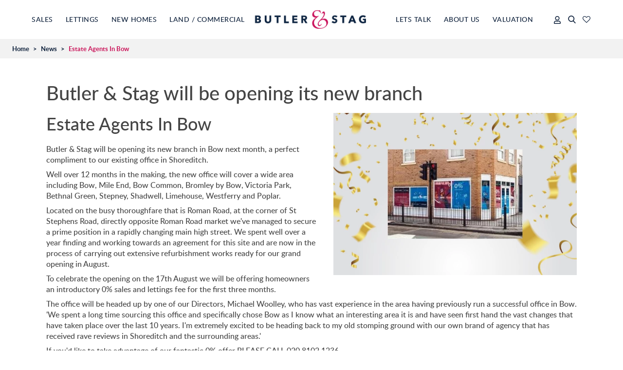

--- FILE ---
content_type: text/html; charset=utf-8
request_url: https://www.butlerandstag.uk/news/estate-agents-in-bow/est-036125
body_size: 13130
content:

<!DOCTYPE HTML>
<html xmlns="http://www.w3.org/1999/xhtml" xml:lang="en-GB" lang="en-GB" id="top" class="no-js">
<head prefix="og: http://ogp.me/ns# fb: http://ogp.me/ns/fb#">
    <meta http-equiv="Content-Type" content="text/html; charset=utf-8">
    <meta name="format-detection" content="telephone=no">
    <meta name="viewport" content="width=device-width, initial-scale=1.0, maximum-scale=2.0, user-scalable=1">
    <link rel="shortcut icon" href="/content/images/favicon.ico">
    <link rel="apple-touch-icon" sizes="72x72" href="/content/images/shortcut-icons/apple-icon-72x72.png">
    <link rel="apple-touch-icon" sizes="114x114" href="/content/images/shortcut-icons/apple-icon-114x114.png">
    <link rel="apple-touch-icon" sizes="144x144" href="/content/images/shortcut-icons/apple-icon-144x144.png">
    <link rel="apple-touch-icon" sizes="180x180" href="/content/images/shortcut-icons/apple-icon-180x180.png">
    <link rel="icon" type="image/png" sizes="16x16" href="/content/images/shortcut-icons/favicon-16x16.png">
    <link rel="icon" type="image/png" sizes="32x32" href="/content/images/shortcut-icons/favicon-32x32.png">
    <link rel="icon" type="image/png" sizes="96x96" href="/content/images/shortcut-icons/favicon-96x96.png">
    <link rel="icon" type="image/png" sizes="192x192" href="/content/images/shortcut-icons/favicon-192x192.png">
    <!-- styles -->
    <!-- check whether we are using free maps -->

    <link rel="preload" href="//kendo.cdn.telerik.com/2019.3.1023/styles/kendo.common.min.css" as="style">
    <link rel="stylesheet" href="//kendo.cdn.telerik.com/2019.3.1023/styles/kendo.common.min.css" media="print" onload="this.media='all'">

    
    <link rel="preload" href="https://use.typekit.net/fgx3cwx.css" as="style">


    <link href="/styles/palm?v=YtJre2fIhdBE6bLFsHeHajFQkzhWbHTqXXvYbEjsV7U1" rel="stylesheet">


    


<title>Estate Agents In Bow</title>
<meta name="description" content="Butler &amp; Stag will be opening its new branch in Bow next month, a perfect compliment to our existing office in Shoreditch.">
<meta name="keywords" content="Bow Estate Agents  Bow Letting Agents  Estate Agents In Bow  Letting Agents In Bow">
<meta property="og:site_name" content="Butler &amp; Stag">
<meta property="og:type" content="website">
<meta property="og:title" content="Estate Agents In Bow">
<meta property="og:description" content="Butler &amp; Stag will be opening its new branch in Bow next month, a perfect compliment to our existing office in Shoreditch.">
<meta property="og:url" content="https://www.butlerandstag.uk/news/estate-agents-in-bow/est-036125">
<meta property="og:image" content="https://www.butlerandstag.uk/CMS/Openingnewbranch.png">
<link rel="canonical" href="https://www.butlerandstag.uk/news/estate-agents-in-bow/est-036125">
<meta name="author" content="Jaime Willitts">
<meta name="robots" content="index,follow">

    




                
                    <!-- Google Analytics -->
                    <script defer src="https://www.googletagmanager.com/gtag/js?id=G-9DNXDSG9BD"></script>
                    <!-- Global site tag (gtag.js) - Google Analytics -->
                    <script>
                        window.dataLayer = window.dataLayer || [];
                        function gtag(){dataLayer.push(arguments);}
                        gtag('js', new Date());
                            
                            function setGtag()
                            {
                                gtag('config', 'G-9DNXDSG9BD');
                            }
                            
                    </script>
                    <!-- End Google Analytics -->
                
            <script>
var googleanalyticsCookie = document.cookie.indexOf('googleanalytics_cookie=') != -1;var Cookie = document.cookie.indexOf('_cookie=') != -1;
            </script>

    

<!-- SEO Schemas -->




<script type="application/ld+json">[{"@context":"http://schema.org/","@type":"WebSite","name":"Butler and Stag","url":"http://www.butlerandstag.uk"},{"@context":"http://schema.org/","@type":["LocalBusiness","RealEstateAgent"],"name":"London Office","url":"/bow-branch","email":"london@butlerandstag.com","telephone":"020 8102 1236","legalName":"Butler and Stag","contactPoint":{"@type":"ContactPoint","telephone":"020 8102 1236","contactType":""},"logo":"","image":[""],"address":{"@type":"PostalAddress","streetAddress":"508 Roman Road","addressLocality":"London","addressRegion":"Bow","postalCode":"E3 5LU","addressCountry":""},"geo":{"@type":"GeoCoordinates","latitude":"51.447077996574315","longitude":"0.0486655864430793"},"openingHoursSpecification":[{"@type":"OpeningHoursSpecification","dayOfWeek":["Monday"],"opens":"08:45","closes":"18:00"},{"@type":"OpeningHoursSpecification","dayOfWeek":["Tuesday"],"opens":"08:45","closes":"18:00"},{"@type":"OpeningHoursSpecification","dayOfWeek":["Wednesday"],"opens":"08:45","closes":"18:00"},{"@type":"OpeningHoursSpecification","dayOfWeek":["Thursday"],"opens":"08:45","closes":"18:00"},{"@type":"OpeningHoursSpecification","dayOfWeek":["Friday"],"opens":"08:45","closes":"18:00"},{"@type":"OpeningHoursSpecification","dayOfWeek":["Saturday"],"opens":"08:45","closes":"16:00"}],"priceRange":"N/A"}]</script>





<script type="application/ld+json">{"@context": "https://schema.org","type":"NewsArticle","url":"https://www.butlerandstag.uk/news/estate-agents-in-bow/est-036125","publisher":{"@type":"Organization","name":"Butler & Stag","logo":"https://www.butlerandstag.uk/content/images/logo.png"},"headline":"Estate Agents In Bow","mainEntityOfPage":"https://www.butlerandstag.uk/news/estate-agents-in-bow/est-036125","articleBody":"Butler &amp; Stag will be opening its new branch in Bow next month, a perfect compliment to our existing office in Shoreditch. Well over 12 months in the making, the new office will cover a wide area including Bow, Mile End, Bow Common, Bromley by Bow, Victoria Park, Bethnal Green, Stepney, Shadwell, Limehouse, Westferry and Poplar. Located on the busy thoroughfare that is Roman Road, at the corner of St Stephens Road, directly opposite Roman Road market we've managed to secure a prime position in a rapidly changing main high street. We spent well over a year finding and working towards an agreement for this site and are now in the process of carrying out extensive refurbishment works ready for our grand opening in August. To celebrate the opening on the 17th August we will be offering homeowners an introductory 0% sales and lettings fee for the first three months. The office will be headed up by one of our Directors, Michael Woolley, who has vast experience in the area having previously run a successful office in Bow. 'We spent a long time sourcing this office and specifically chose Bow as I know what an interesting area it is and have seen first hand the vast changes that have taken place over the last 10 years. I'm extremely excited to be heading back to my old stomping ground with our own brand of agency that has received rave reviews in Shoreditch and the surrounding areas.' If you'd like to take advantage of our fantastic 0% offer PLEASE CALL 020 8102 1236. ","image":["https://www.butlerandstag.uk/CMS/Openingnewbranch.png"],"datePublished":"2015-07-09"}</script>





    


    
</head>
<body class="news menu-style-12"  itemscope itemtype="http://schema.org/WebPage">
    <header>
        <div class="head-container">
            <a href="/" title="Home page of Butler &amp; Stag" class="logo">
                <img src="/content/images/logo-sm.png" alt="Butler &amp; Stag" class="logo-sm">
                <img src="/content/images/logo.png" alt="Butler &amp; Stag" class="logo-lg">
            </a>
            <a href="#" class="nav-reveal icon-touch-menu" data-js-nav-menu-reveal></a>
            <nav>
                <ul>
<li class="close-nav" data-js-nav-menu-close=""><span class="icon-close"></span>Close</li>
<li class="menu-item sales"><a href="#" class="menu-item false-nav sales" data-js-nav-dropdown="">Sales</a>
<div class="dropdown">
<div class="menu-main">
<div class="menu-left">
<div class="dd-col">
<span class="sub-dd">I want to buy<a href="#" class="small-reveal" data-js-nav-submenu-reveal=""></a></span>
<ul>
<li class="small-menu-back" data-js-nav-submenu-back=""><span class="icon-left"></span>Back</li>
<li><a href="/property-search" title="Sales Property Search">Sales Property Search</a></li>
<li><a href="/register" title="Register">Register</a></li>
<li><a href="/buying-guide" title="Buying Guide">Buying Guide</a></li>
<li><a href="/buyers-faq" title="Buyers FAQ's">Buyers FAQ's</a></li>
<li><a href="/stamp-duty-calculator" title="Stamp Duty Calculator">Stamp Duty Calculator</a></li>
<li><a href="/area-guides" title="Area Guides">Area Guides</a></li>
<li><a href="/new-homes" title="New Homes for Sale">New Homes for Sale</a></li>
<li><a href="/our-prime-office" title="Our Prime Office">Our Prime Office</a></li>
<li><a href="/safe-move" title="Safe Move">Safe Move</a></li>
</ul>
</div>
<div class="dd-col">
<span class="sub-dd">I want to sell<a href="#" class="small-reveal" data-js-nav-submenu-reveal=""></a></span>
<ul>
<li class="small-menu-back" data-js-nav-submenu-back=""><span class="icon-left"></span>Back</li>
<li><a href="/sell-or-let-your-property" title="What Is Your Home Worth?">What Is Your Home Worth?</a></li>
<li><a href="/why-choose-us" title="Why Choose Us?">Why Choose Us?</a></li>
<li><a href="/selling-guide" title="Selling Guide">Selling Guide</a></li>
<li><a href="/sellers-faq" title="Sellers FAQ's">Sellers FAQ's</a></li>
<li><a href="/marketing" title="Marketing at Butler  Stag">Marketing</a></li>
<li><a href="/off-market" title="Off Market">Off Market</a></li>
<li><a href="/mortgages" title="Mortgages">Mortgages</a></li>
</ul>
</div>
</div>
<div class="menu-right"><div class="menu-cta"><a href="/sell-or-let-your-property" class="val" title="How much is your property worth?" ><span class="title">How much is your property worth?</span><span class="text">Get an instant valuation in just 60 seconds.</span></a><a href="/testimonials" class="reviews"><span class="title">Read Our Reviews</span><span class="text">See what our customers say about us...</span><span class="stars">&#9733;&#9733;&#9733;&#9733;&#9733;</span></a></div></div>
</div>
<div><a href="#" class="menu-item-close false-nav" data-js-nav-dropdown=""><span class="text">Close</span><span class="icon-close"></span></a></div>
</div>
</li>
<li class="close-nav" data-js-nav-menu-close=""><span class="icon-close"></span>Close</li>
<li class="menu-item lettings"><a href="#" class="menu-item false-nav lettings" data-js-nav-dropdown="">Lettings</a>
<div class="dropdown">
<div class="menu-main">
<div class="menu-left">
<div class="dd-col">
<span class="sub-dd">I want to rent<a href="#" class="small-reveal" data-js-nav-submenu-reveal=""></a></span>
<ul>
<li class="small-menu-back" data-js-nav-submenu-back=""><span class="icon-left"></span>Back</li>
<li><a href="/rental-property-search" title="Rental Property Search">Rental Property Search</a></li>
<li><a href="/register" title="Register">Register</a></li>
<li><a href="/tenants-guide" title="Tenants Guide">Tenants Guide</a></li>
<li><a href="/tenants-faq" title="Tenants FAQ's">Tenants FAQ's</a></li>
<li><a href="/fees" title="Fees at Butler  Stag">Tenant Fees</a></li>
<li><a href="/area-guides" title="East London Area Guides">Area Guides</a></li>
<li><a href="/affordability-calculator" title="Affordability Calculator">Affordability Calculator</a></li>
<li><a href="/yield-calculator" title="Yield Calculator">Yield Calculator</a></li>
<li><a href="/news-category/Awards" title="Awards">Awards</a></li>
</ul>
</div>
<div class="dd-col">
<span class="sub-dd">I want to let<a href="#" class="small-reveal" data-js-nav-submenu-reveal=""></a></span>
<ul>
<li class="small-menu-back" data-js-nav-submenu-back=""><span class="icon-left"></span>Back</li>
<li><a href="/sell-or-let-your-property" title="What Is Your Home Worth?">What Is Your Home Worth?</a></li>
<li><a href="/buy-to-let" title="Buy to Let">Buy to Let</a></li>
<li><a href="/why-choose-us" title="Why Choose Us?">Why Choose Us?</a></li>
<li><a href="/landlords-guide" title="Landlords Guide">Landlords Guide</a></li>
<li><a href="/fees" title="Landlords Fees">Landlords Fees</a></li>
<li><a href="/landlords-faq" title="Landlords FAQ's">Landlords FAQ's</a></li>
<li><a href="/marketing" title="Marketing">Marketing</a></li>
<li><a href="/property-management" title="Property Management">Property Management</a></li>
<li><a href="/block-management" title="Block Management">Block Management</a></li>
<li><a href="/testimonials" title="Testimonials">Testimonials</a></li>
<li><a href="/our-prime-office" title="Our Prime Office">Our Prime Office</a></li>
</ul>
</div>
</div>
<div class="menu-right"><div class="menu-cta"><a href="/sell-or-let-your-property" class="val" title="How much is your property worth?" ><span class="title">How much is your property worth?</span><span class="text">Get an instant valuation in just 60 seconds.</span></a><a href="/testimonials" class="reviews"><span class="title">Read Our Reviews</span><span class="text">See what our customers say about us...</span><span class="stars">&#9733;&#9733;&#9733;&#9733;&#9733;</span></a></div></div>
</div>
<div><a href="#" class="menu-item-close false-nav" data-js-nav-dropdown=""><span class="text">Close</span><span class="icon-close"></span></a></div>
</div>
</li>
<li class="close-nav" data-js-nav-menu-close=""><span class="icon-close"></span>Close</li>
<li class="menu-item new-homes"><a href="#" class="menu-item false-nav new-homes" data-js-nav-dropdown="">New Homes</a>
<div class="dropdown">
<div class="menu-main">
<div class="menu-left">
<div class="dd-col">
<span class="sub-dd">New Homes<a href="#" class="small-reveal" data-js-nav-submenu-reveal=""></a></span>
<ul>
<li class="small-menu-back" data-js-nav-submenu-back=""><span class="icon-left"></span>Back</li>
<li><a href="/introduction" title="Introduction to Butler & Stag">Introduction</a></li>
<li><a href="/new-homes-sales-and-marketing" title="New Homes">New Homes</a></li>
<li><a href="/new-homes" title="New Homes For Sale">New Homes For Sale</a></li>
<li><a href="/development-consultancy" title="Development Consultancy">Development Consultancy</a></li>
</ul>
</div>
</div>
<div class="menu-right"><div class="menu-cta"><a href="/sell-or-let-your-property" class="val" title="How much is your property worth?" ><span class="title">How much is your property worth?</span><span class="text">Get an instant valuation in just 60 seconds.</span></a><a href="/testimonials" class="reviews"><span class="title">Read Our Reviews</span><span class="text">See what our customers say about us...</span><span class="stars">&#9733;&#9733;&#9733;&#9733;&#9733;</span></a></div></div>
</div>
<div><a href="#" class="menu-item-close false-nav" data-js-nav-dropdown=""><span class="text">Close</span><span class="icon-close"></span></a></div>
</div>
</li>
<li class="close-nav" data-js-nav-menu-close=""><span class="icon-close"></span>Close</li>
<li class="menu-item what-we-do"><a href="#" class="menu-item false-nav what-we-do" data-js-nav-dropdown="">Land / Commercial</a>
<div class="dropdown">
<div class="menu-main">
<div class="menu-left">
<div class="dd-col">
<span class="sub-dd">Land / Commercial<a href="#" class="small-reveal" data-js-nav-submenu-reveal=""></a></span>
<ul>
<li class="small-menu-back" data-js-nav-submenu-back=""><span class="icon-left"></span>Back</li>
<li><a href="/introduction" title="Introduction to Butler & Stag">Introduction</a></li>
<li><a href="/land" title="Land">Land</a></li>
<li><a href="/new-land" title="Land For Sale">Land For Sale</a></li>
<li><a href="/commercial" title="Commercial">Commercial</a></li>
<li><a href="/commercial-property-for-sale" title="Commercial for sale">Commercial for sale</a></li>
<li><a href="/commercial-property-to-let" title="Commercial to rent">Commercial to rent</a></li>
<li><a href="/development-consultancy" title="Development Consultancy">Development Consultancy</a></li>
</ul>
</div>
</div>
<div class="menu-right"><div class="menu-cta"><a href="/sell-or-let-your-property" class="val" title="How much is your property worth?" ><span class="title">How much is your property worth?</span><span class="text">Get an instant valuation in just 60 seconds.</span></a><a href="/testimonials" class="reviews"><span class="title">Read Our Reviews</span><span class="text">See what our customers say about us...</span><span class="stars">&#9733;&#9733;&#9733;&#9733;&#9733;</span></a></div></div>
</div>
<div><a href="#" class="menu-item-close false-nav " data-js-nav-dropdown="" title="Close"><span class="text">Close</span><span class="icon-close"></span></a></div>
</div>
</li>
<li class="valuation">
<a href="/sell-or-let-your-property" title="Valuation" class="menu-item" > Valuation</a>
</li>
<li class="close-nav" data-js-nav-menu-close=""><span class="icon-close"></span>Close</li>
<li class="menu-item contact"><a href="#" class="menu-item false-nav contact" data-js-nav-dropdown="">About Us</a>
<div class="dropdown">
<div class="menu-main">
<div class="menu-left">
<div class="dd-col">
<span class="sub-dd">About Us<a href="#" class="small-reveal" data-js-nav-submenu-reveal=""></a></span>
<ul>
<li class="small-menu-back" data-js-nav-submenu-back=""><span class="icon-left"></span>Back</li>
<li><a href="/aboutus" title="About Butler & Stag">About Butler & Stag</a></li>
<li><a href="/timeline" title="Timeline">Timeline</a></li>
<li><a href="/why-choose-us" title="Why Choose Us?">Why Choose Us?</a></li>
<li><a href="/testimonials" title="Testimonials">Testimonials</a></li>
<li><a href="/meet-the-team" title="Meet the team">Meet the team</a></li>
<li><a href="/accreditations" title="Accreditations">Accreditations</a></li>
<li><a href="/careers" title="Careers">Careers</a></li>
<li><a href="/marketing" title="Marketing">Marketing</a></li>
<li><a href="/news-category/Awards" title="Awards">Awards</a></li>
<li><a href="/community" title="Community">Community</a></li>
<li><a href="/contactus" title="Contact Us">Contact Us</a></li>
</ul>
</div>
</div>
<div class="menu-right"><div class="menu-cta"><a href="/sell-or-let-your-property" class="val" title="How much is your property worth?" ><span class="title">How much is your property worth?</span><span class="text">Get an instant valuation in just 60 seconds.</span></a><a href="/testimonials" class="reviews"><span class="title">Read Our Reviews</span><span class="text">See what our customers say about us...</span><span class="stars">&#9733;&#9733;&#9733;&#9733;&#9733;</span></a></div></div>
</div>
<div><a href="#" class="menu-item-close false-nav" data-js-nav-dropdown=""><span class="text">Close</span><span class="icon-close"></span></a></div>
</div>
</li>
<li class="close-nav" data-js-nav-menu-close=""><span class="icon-close"></span>Close</li>
<li class="menu-item lets-talk"><a href="#" class="menu-item false-nav lets-talk" data-js-nav-dropdown="">Lets Talk</a>
<div class="dropdown">
<div class="menu-main">
<div class="menu-left">
<div class="dd-col">
<span class="sub-dd">Lets Talk<a href="#" class="small-reveal" data-js-nav-submenu-reveal=""></a></span>
<ul>
<li class="small-menu-back" data-js-nav-submenu-back=""><span class="icon-left"></span>Back</li>
<li><a href="/contactus" title="Contact Us">Contact Us</a></li>
<li><a href="/news" title="News">News</a></li>
<li><a href="/social-wall" title="View our Social Wall">View our Social Wall</a></li>
<li><a href="/area-guides" title="Area Guides">Area Guides</a></li>
</ul>
</div>
<h3 class="follow-us">FOLLOW US ON</h3>
<ul class="menu-social">
<li class=""><a href="https://twitter.com/#!/ButlerandStag" title="Follow us on Twitter" class="icon-tw" target="_blank"
 rel="noopener noreferrer"></a></li>
<li class=""><a href="https://www.facebook.com/ButlerStag/" title="Find us on Facebook" class="icon-fb" target="_blank"
 rel="noopener noreferrer"></a></li>
<li class=""><a href="https://www.instagram.com/butlerandstag/?hl=en" title="Find us on Instagram" class="icon-ig" target="_blank"
 rel="noopener noreferrer"></a></li>
<li class=""><a href="http://www.linkedin.com/company/butler--stag" title="Find us on LinkedIn" class="icon-li" target="_blank"
 rel="noopener noreferrer"></a></li>
<li class=""><a href="https://www.youtube.com/channel/UCiPpzpipQnFtyNPolJBRwNA" title="View us on YouTube" class="icon-yt" target="_blank"
 rel="noopener noreferrer"></a></li>
</ul>
</div>
</div><div><a href="#" class="menu-item-close false-nav" data-js-nav-dropdown=""><span class="text">Close</span><span class="icon-close"></span></a></div></div></li>
</ul>

            </nav>
            <div class="header-right">

                    <a href="/my-properties" class="my-prop-link " title="Basket"><span class="icon-heart-o"><span id="propertybasket" class=""> </span></span></a>
                                    <a href="#" class="search-reveal-btn" data-js-reveal-search=""><span class="icon-search-1"></span></a>

                <a href="https://butlerandstag.propertyfile.co.uk/" class="landlord-login" target="_blank" rel="noopener noreferrer external"><span class="fa-solid fa-user"></span></a>
            </div>
        </div>
    </header>
    <div class="dropdown-bg" data-js-dropdown-bg></div>
    

<div class="breadcrumbs"><ul class="breadcrumb"><li><a href="/">Home</a>&nbsp;<span>></span>&nbsp;</li><li><a href="/news">News</a>&nbsp;<span>></span>&nbsp;</li><li>Estate Agents In Bow</li></ul>
</div>

    <div class="header-val">
        <div class="header-val-contain">
            <p class="sml-val"><a href="/sell-or-let-your-property" title="How much is your property worth?">Get a free valuation</a></p>
            <p class="big-val">Get an instant valuation <a href="/sell-or-let-your-property" title="How much is your property worth?">here</a> or contact one of <a href="/contactus" title="Contact Butler & Stag">our offices</a></p>
        </div>
    </div>
    <!--     Estates IT Ltd reserve all legal rights against the Estates IT Ltd Customer where our website templates, code or shared content that is copyright of Estates IT Ltd have been wholly or partially copied or reproduced by a third party website provider. -->
    

    <section class="static-content">
        <div class="content">
            <div class="text-content">
                <h1>Butler &amp; Stag will be opening its new branch</h1>
                <article class="main-article">
                    <figure class="news-article-image">
<img src="https://images.estatesit.uk/https://www.butlerandstag.uk/CMS/Openingnewbranch.png?format=webp" class="big-img img-right" width="720" height="480" alt="" title="">
</figure>
<h2>Estate Agents In Bow</h2>
<p>Butler &amp; Stag will be opening its new branch in Bow next month, a perfect compliment to our existing office in Shoreditch. </p><p>Well over 12 months in the making, the new office will cover a wide area including Bow, Mile End, Bow Common, Bromley by Bow, Victoria Park, Bethnal Green, Stepney, Shadwell, Limehouse, Westferry and Poplar. </p><p>Located on the busy thoroughfare that is Roman Road, at the corner of St Stephens Road, directly opposite Roman Road market we've managed to secure a prime position in a rapidly changing main high street. We spent well over a year finding and working towards an agreement for this site and are now in the process of carrying out extensive refurbishment works ready for our grand opening in August. </p><p>To celebrate the opening on the 17th August we will be offering homeowners an introductory 0% sales and lettings fee for the first three months. </p><p>The office will be headed up by one of our Directors, Michael Woolley, who has vast experience in the area having previously run a successful office in Bow. 'We spent a long time sourcing this office and specifically chose Bow as I know what an interesting area it is and have seen first hand the vast changes that have taken place over the last 10 years. I'm extremely excited to be heading back to my old stomping ground with our own brand of agency that has received rave reviews in Shoreditch and the surrounding areas.' </p><p>If you'd like to take advantage of our fantastic 0% offer PLEASE CALL 020 8102 1236. </p>

                    <div class="article-author-info">
                        <p class="date">Published on: <time datetime="2015-07-09T12:00">9 Jul 2015</time></p>
<p class="who">Written by Jaime Willitts</p>
<div class="social-media">
<div class="shareaholic-canvas" data-app="share_buttons" data-app-id="21616567" data-title="Butler &amp; Stag will be opening its new branch" data-link="https://www.butlerandstag.uk/news/estate-agents-in-bow/est-036125"></div></div>


                        

                    </div>

                            <div class="social-list news-social">
                                

<span class="social-share whatsapp"><a href="https://wa.me/?text=https://www.butlerandstag.uk/news-article?contentkey=est-036125" class="btn icon-whatsapp" title="Share on WhatsApp" target="_blank"></a></span><span class="social-share twitter"><a href="https://twitter.com/intent/tweet?text=Butler%20&%20Stag%20will%20be%20opening%20its%20new%20branch%20-%20News%20from%20BUTLERANDSTAG&url=https://www.butlerandstag.uk/news-article?contentkey=est-036125" class="btn icon-tw" title="Share on Twitter" target="_blank"></a></span><span class="social-share facebook"><a href="https://www.facebook.com/share.php?u=https://www.butlerandstag.uk/news-article?contentkey=est-036125&title=Butler%20&%20Stag%20will%20be%20opening%20its%20new%20branch%20-%20News%20from%20BUTLERANDSTAG" class="btn icon-fb" title="Share on Facebook" target="_blank"></a></span><span class="social-share linkedin"><a href="http://www.linkedin.com/shareArticle?mini=true&url=https://www.butlerandstag.uk/news-article?contentkey=est-036125&title=Butler%20&%20Stag%20will%20be%20opening%20its%20new%20branch%20-%20News%20from%20BUTLERANDSTAG" class="btn icon-li" title="Share on LinkedIn" target="_blank"></a></span><span class="social-share email"><a href="mailto:?subject=Butler%20&%20Stag%20will%20be%20opening%20its%20new%20branch%20-%20News%20from%20BUTLERANDSTAG&body=https://www.butlerandstag.uk/news-article?contentkey=est-036125" class="btn icon-email" title="Share by email" target="_blank"></a></span>


                            </div>
                </article>
            </div>
        </div>
    </section>

    <!--     Estates IT Ltd reserve all legal rights against the Estates IT Ltd Customer where our website templates, code or shared content that is copyright of Estates IT Ltd have been wholly or partially copied or reproduced by a third party website provider. -->



    <footer>
        <div class="content">
            <div class="footer-links">
                <div class="popular-searches">
                    <h2 class="closed" data-js-footer-menu>Popular Searches</h2>
                    <div class="footer-hide closed" data-js-footer-expand>
                        <div class="footer-col">
 <ul>
  <li><a href="/property-for-sale-in-bow" title ="Property for Sale in Bow" class="">Property for Sale in Bow</a></li>
  <li><a href="/property-for-sale-in-shoreditch" title ="Property for Sale in Shoreditch" class="">Property for Sale in Shoreditch</a></li>
  <li><a href="/property-for-sale-in-hackney" title ="Property for Sale in Hackney" class="">Property for Sale in Hackney</a></li>
  <li><a href="/property-for-sale-in-aldgate" title ="Property for Sale in Aldgate" class="">Property for Sale in Aldgate</a></li>
  <li><a href="/property-for-sale-in-bromley-by-bow" title ="Property for Sale in Bromley By Bow" class="">Property for Sale in Bromley By Bow</a></li>
  <li><a href="/property-for-sale-in-clapton" title ="Property for Sale in Clapton" class="">Property for Sale in Clapton</a></li>
  <li><a href="/property-for-sale-in-hoxton" title ="Property for Sale in Hoxton" class="">Property for Sale in Hoxton</a></li>
  <li><a href="/property-for-sale-in-london-fields" title ="Property for Sale in London Fields" class="">Property for Sale in London Fields</a></li>
  <li><a href="/property-for-sale-in-mile-end" title ="Property for Sale in Mile End" class="">Property for Sale in Mile End</a></li>
  <li><a href="/property-for-sale-in-victoria-park" title ="Property for Sale in Victoria Park" class="">Property for Sale in Victoria Park</a></li>
</ul>
</div>
<div class="footer-col">
 <ul>
  <li><a href="/property-for-sale-in-abridge" title ="Property for Sale in Abridge" class="">Property for Sale in Abridge</a></li>
  <li><a href="/property-for-sale-in-buckhurst-hill" title ="Property for Sale in Buckhurst Hill" class="">Property for Sale in Buckhurst Hill</a></li>
  <li><a href="/property-for-sale-in-chigwell" title ="Property for Sale in Chigwell" class="">Property for Sale in Chigwell</a></li>
  <li><a href="/property-for-sale-in-chingford" title ="Property for Sale in Chingford" class="">Property for Sale in Chingford</a></li>
  <li><a href="/property-for-sale-in-debden" title ="Property for Sale in Debden" class="">Property for Sale in Debden</a></li>
  <li><a href="/property-for-sale-in-epping" title ="Property for Sale in Epping" class="">Property for Sale in Epping</a></li>
  <li><a href="/property-for-sale-in-loughton" title ="Property for Sale in Loughton" class="">Property for Sale in Loughton</a></li>
  <li><a href="/property-for-sale-in-ongar" title ="Property for Sale in Ongar" class="">Property for Sale in Ongar</a></li>
  <li><a href="/property-for-sale-in-stapleford-abbotts" title ="Property for Sale in Stapleford Abbotts" class="">Property for Sale in Stapleford Abbotts</a></li>
  <li><a href="/property-for-sale-in-waltham-abbey" title ="Property for Sale in Waltham Abbey" class="">Property for Sale in Waltham Abbey</a></li>
</ul>
</div>
<div class="footer-col">
 <ul>
  <li><a href="/property-to-rent-in-bow" title ="Property to Rent in Bow" class="">Property to Rent in Bow</a></li>
  <li><a href="/property-to-rent-in-shoreditch" title ="Property to Rent in Shoreditch" class="">Property to Rent in Shoreditch</a></li>
  <li><a href="/property-to-rent-in-hackney" title ="Property to Rent in Hackney" class="">Property to Rent in Hackney</a></li>
  <li><a href="/property-to-rent-in-aldgate" title ="Property to Rent in Aldgate" class="">Property to Rent in Aldgate</a></li>
  <li><a href="/property-to-rent-in-victoria-park" title ="Property to Rent in Victoria Park" class="">Property to Rent in Victoria Park</a></li>
  <li><a href="/property-to-rent-in-epping" title ="Property to Rent in Epping" class="">Property to Rent in Epping</a></li>
  <li><a href="/property-to-rent-in-chingford" title ="Property to Rent in Chingford" class="">Property to Rent in Chingford</a></li>
  <li><a href="/property-to-rent-in-theydon-bois" title ="Property to Rent in Theydon Bois" class="">Property to Rent in Theydon Bois</a></li>
  <li><a href="/property-to-rent-in-chigwell" title ="Property to Rent in Chigwell" class="">Property to Rent in Chigwell</a></li>
  <li><a href="/property-to-rent-in-buckhurst-hill" title ="Property to Rent in Buckhurst Hill" class="">Property to Rent in Buckhurst Hill</a></li>
 </ul>
</div>

                    </div>
                </div>
                <div class="our-offices">
                    <h2>Our Offices</h2>
                    

    <div class="footer-address">
        <h3><a href="/bow-branch" title="Contact our London Office">London Office</a></h3>
        <p>
            508 Roman Road<br>Bow<br>London<br>E3 5LU<br>
            Tel: 020 8102 1236
            <a href="/bow-branch" title="Contact our London Office">Contact London Office office</a>
        </p>
    </div>
    <div class="footer-address">
        <h3><a href="/theydon-bois-branch" title="Contact our Theydon Bois">Theydon Bois</a></h3>
        <p>
            4 Forest Drive<br>Theydon Bois<br>Essex<br>CM16 7EY<br>
            Tel: 01992 667 666
            <a href="/theydon-bois-branch" title="Contact our Theydon Bois">Contact Theydon Bois office</a>
        </p>
    </div>
    <div class="footer-address">
        <h3><a href="/buckhurst-hill-branch" title="Contact our Buckhurst Hill">Buckhurst Hill</a></h3>
        <p>
            184 Queens Road<br>Buckhurst Hill<br>Essex<br>IG9 5BD<br>
            Tel: 020 8504 9000
            <a href="/buckhurst-hill-branch" title="Contact our Buckhurst Hill">Contact Buckhurst Hill office</a>
        </p>
    </div>
    <div class="footer-address">
        <h3><a href="/chingford-branch" title="Contact our Chingford">Chingford</a></h3>
        <p>
            1st Floor Office<br>184 Queens Road<br>Buckhurst Hill<br>Essex<br>IG9 5BD<br>
            Tel: 020 8524 3333
            <a href="/chingford-branch" title="Contact our Chingford">Contact Chingford office</a>
        </p>
    </div>
    <div class="footer-address">
        <h3><a href="/chelmsford-office" title="Contact our Chelmsford">Chelmsford</a></h3>
        <p>
            Dorset House,<br> 25 Duke Street,<br> Chelmsford,<br> CM1 1TB<br>
            Tel: 01245 820 555
            <a href="/chelmsford-office" title="Contact our Chelmsford">Contact Chelmsford office</a>
        </p>
    </div>
    <div class="footer-address">
        <h3><a href="/land-new-homes-branch" title="Contact our Land & New Homes ">Land & New Homes </a></h3>
        <p>
            Unit 6, Buckingham Court, <br> Rectory Lane,<br> Loughton,<br> IG10 2QZ<br> 
            Tel: 020 4542 2999
            <a href="/land-new-homes-branch" title="Contact our Land & New Homes ">Contact Land & New Homes  office</a>
        </p>
    </div>
    <div class="footer-address">
        <h3><a href="/prime-office" title="Contact our Prime">Prime</a></h3>
        <p>
            Unit 6, Buckingham Court, <br> Rectory Lane,<br> Loughton,<br> IG10 2QZ<br> 
            Tel: 020 4542 2999
            <a href="/prime-office" title="Contact our Prime">Contact Prime office</a>
        </p>
    </div>
    <div class="footer-address">
        <h3><a href="/block-management-office" title="Contact our Block Management">Block Management</a></h3>
        <p>
            Unit 6, Buckingham Court, <br> Rectory Lane,<br> Loughton,<br> IG10 2QZ<br> 
            Tel: 0208 886 3777
            <a href="/block-management-office" title="Contact our Block Management">Contact Block Management office</a>
        </p>
    </div>
    <div class="footer-address">
        <h3><a href="/property-management-office" title="Contact our Property Management">Property Management</a></h3>
        <p>
            Unit 6, Buckingham Court, <br> Rectory Lane,<br> Loughton,<br> IG10 2QZ<br> 
            Tel: 01992 939 597
            <a href="/property-management-office" title="Contact our Property Management">Contact Property Management office</a>
        </p>
    </div>
    <div class="footer-address">
        <h3><a href="/commercial-office" title="Contact our Commercial">Commercial</a></h3>
        <p>
            Unit 6, Buckingham Court, <br> Rectory Lane,<br> Loughton,<br> IG10 2QZ<br> 
            Tel: 020 4542 2999
            <a href="/commercial-office" title="Contact our Commercial">Contact Commercial office</a>
        </p>
    </div>

                </div>
                <div class="useful-links">
                    <h2>Popular Pages</h2>
                    <ul>
                        <li><a href="/property-for-sale" title="Property for Sale">Property for Sale</a></li>
                        <li><a href="/property-to-rent" title="Property To Rent">Property To Rent</a></li>
                        <li><a href="/sell-or-let-your-property" title="What Is Your Home Worth?">Book a Property Valuation</a></li>
                        <li><a href="/new-homes-sales-and-marketing" title="New Homes">New Homes</a></li>
                        <li><a href="/aboutus" title="About Us">About Us</a></li>
                        <li><a href="/why-choose-us" title="Why Choose Us?">Why Choose Us?</a></li>
                        <li><a href="/area-guides" title="East London Area Guides">Area Guides</a></li>
                        <li><a href="/news" title="Blog">Latest News</a></li>
                    </ul>
                    <div class="footer-affiliates">
<img src="https://images.estatesit.uk/https://www.butlerandstag.uk/cms/tpo.png?format=webp" alt="" >
</div>

                    <h3>Follow Us On</h3>
                    <div class="footer-social"><a href="https://www.tiktok.com/@butlerandstag" class="social-media fab fa-tiktok" target="_blank" rel="noopener noreferrer" title ="Follow us on Tiktok"></a>
<a href="https://www.facebook.com/ButlerStag" class="social-media icon-fb" target="_blank" rel="noopener noreferrer" title ="Find us on Facebook"></a>
<a href="http://www.linkedin.com/company/butler-&amp;-stag" class="social-media icon-li" target="_blank" rel="noopener noreferrer" title ="Find us on LinkedIn"></a>
<a href="https://www.instagram.com/butlerandstag/?hl=en" class="social-media icon-ig" target="_blank" rel="noopener noreferrer" title ="Find us on Instagram"></a>
<a href="https://www.youtube.com/channel/UCiPpzpipQnFtyNPolJBRwNA" class="social-media icon-yt" target="_blank" rel="noopener noreferrer" title ="View us on YouTube"></a>
</div>
                </div>


            </div>
            <p class="sub-footer-links">
                




Butler and Stag <span> | </span>159 High Street, Barnet, Herts, EN5 5SU  <span> | </span>Registered in England: 09550372 <span> | </span>VAT Number: 210889213<span> | </span><br>
<a href="/content/docs/tpo.pdf" title="Property Ombudsman No: T03114 Certificate">Property Ombudsman No: T03114 Certificate</a> | <a href="/content/docs/bow-safe-agent.pdf" title="Bow Safe Agent Certificate">Bow Branch Safe Agent Membership Certificate</a> | <a href="/content/docs/theydon-bois-safe-agent.pdf" title="Theydon Bois Safe Agent Certificate">Theydon Bois Branch Safe Agent Membership Certificate</a> | <a href="/content/docs/nals.pdf" title="Our National Approved Letting Scheme License No: A5015 Certificate">National Approved Letting Scheme License No: A5015 Certificate</a>

            </p>
            <p class="sub-footer-links">
                Content&nbsp;&copy;&nbsp;2026&nbsp;<a href="/" class="footerLink" title="Butler & Stag">Butler & Stag</a>&nbsp;&nbsp;&nbsp;<!-- Built and Powered by Estates IT Limited, estatesit.com -->
<a href="https://www.estatesit.com/website-design-for-estate-agents-and-letting-agents" rel="noopener author external" target="_blank" class="footerLink" title="Estate Agent Website Design">Website Built</a>
 by <a href="https://www.estatesit.com" rel="noopener author external" target="_blank" class="footerLink" title="Estates IT Limited">Estates IT Limited</a>&nbsp;&nbsp;&nbsp;
 Powered by <a href="https://www.estatesit.com/estate-agent-software" rel="noopener author external" target="_blank" class="footerLink" title="Estate Agent Software from Estates IT">Estate Agent Software</a>
<!-- Built and Powered by Estates IT Limited, estatesit.com -->


&nbsp;&nbsp;&nbsp;
<span class="site-links">
    <a href="/sitemap" class="footerLink" title="Butler & Stag, Site Map" id="footerLink-sitemap">Site Map</a>
    &nbsp;&nbsp;&nbsp;<a href="/privacy" class="footerLink" title="Butler & Stag, Privacy" id="footerLink-privacy">Privacy</a>
            &nbsp;&nbsp;&nbsp;<a href="#" class="footerLink" title="Butler & Stag, Cookie Settings" id="cookie-settings">Cookie Settings</a>
</span>


            </p>
        </div>
    </footer>
        <div class="search-reveal" data-js-search-contain>
            <div class="search-reveal-contain">
                <a href="#" class="icon-close search-close-btn" data-js-close-search></a>
                <h2>Find your next property</h2>
                

    <div class="layout-variations">
        <a class="residential active" data-ajax="true" data-ajax-complete="onSelectMarketType(1)" data-ajax-mode="replace" data-ajax-update="#searchcomponent04" href="/news/estate-agents-in-bow/_Search_Set02_Form_Residential" id="residentialbutton">Residential</a>
        <a class="commercial" data-ajax="true" data-ajax-complete="onSelectMarketType(2)" data-ajax-mode="replace" data-ajax-update="#searchcomponent04" href="/news/estate-agents-in-bow/_Search_Set02_Form_Commercial" id="commercialbutton">Commercial</a>
    </div>
    <br>
<div id="searchcomponent04">

<form action="/results" method="post" name="form_search_form_rmm" class="search-form">
    <input type="hidden" id="propsearchtype" name="propsearchtype" value="">
    <input type="hidden" name="searchurl" value="/news-article??contentkey=est-036125">
    <input type="hidden" name="market" id="market2" value="1">
    <input type="hidden" name="statustype" value="0">

        <input type="hidden" name="ccode" value="UK">

        <input type="hidden" name="view" value="">




        <fieldset class="radiofields">
            <input type="radio" name="pricetype" id="pricetype1" value="1" checked="checked" tabindex="0" title="Buy" class="control-label">
            <label class="radio-label" for="pricetype1" title="Buy">
                <span class="checkmark"></span>
                Buy
            </label>
            <input type="radio" name="pricetype" id="pricetype2" value="3"  tabindex="0" title="Rent" class="control-label">
            <label class="radio-label" for="pricetype2" title="Rent">
                <span class="checkmark"></span>
                Rent
            </label>
        </fieldset>

    <fieldset class="enter-area enter-area-simple2">
        <label for="searchsapSimple2" title="Search Building, Street, Area or Post Code"> </label>
        <input name="postcodes" class="form-input" id="searchsapSimple2" type="text" value="" size="15" maxlength="256" tabindex="0" title="Search Building, Street, Area or Post Code" placeholder="Search Building, Street, Area or Post Code" autocomplete="off" autofocus>
    </fieldset>


        <fieldset class="price-low">
            <label title="Minimum search price" for="pricelowSearch" class="form-label">Min Price</label>
            <select name="pricelow" id="pricelowSearch" tabindex="0" title="Minimum search price" class="blue-dd" data-js-styled-select>
                <option value="" selected="selected">Min Price</option>
<option value="25000">&#163;25,000 </option>
<option value="50000">&#163;50,000 </option>
<option value="75000">&#163;75,000 </option>
<option value="100000">&#163;100,000 </option>
<option value="125000">&#163;125,000 </option>
<option value="150000">&#163;150,000 </option>
<option value="175000">&#163;175,000 </option>
<option value="200000">&#163;200,000 </option>
<option value="225000">&#163;225,000 </option>
<option value="250000">&#163;250,000 </option>
<option value="275000">&#163;275,000 </option>
<option value="300000">&#163;300,000 </option>
<option value="325000">&#163;325,000 </option>
<option value="350000">&#163;350,000 </option>
<option value="375000">&#163;375,000 </option>
<option value="400000">&#163;400,000 </option>
<option value="425000">&#163;425,000 </option>
<option value="450000">&#163;450,000 </option>
<option value="475000">&#163;475,000 </option>
<option value="500000">&#163;500,000 </option>
<option value="550000">&#163;550,000 </option>
<option value="600000">&#163;600,000 </option>
<option value="650000">&#163;650,000 </option>
<option value="700000">&#163;700,000 </option>
<option value="750000">&#163;750,000 </option>
<option value="800000">&#163;800,000 </option>
<option value="850000">&#163;850,000 </option>
<option value="900000">&#163;900,000 </option>
<option value="950000">&#163;950,000 </option>
<option value="1000000">&#163;1,000,000 </option>
<option value="1100000">&#163;1,100,000 </option>
<option value="1200000">&#163;1,200,000 </option>
<option value="1300000">&#163;1,300,000 </option>
<option value="1400000">&#163;1,400,000 </option>
<option value="1500000">&#163;1,500,000 </option>
<option value="1600000">&#163;1,600,000 </option>
<option value="1700000">&#163;1,700,000 </option>
<option value="1800000">&#163;1,800,000 </option>
<option value="1900000">&#163;1,900,000 </option>
<option value="2000000">&#163;2,000,000 </option>
<option value="3000000">&#163;3,000,000 </option>
<option value="4000000">&#163;4,000,000 </option>
<option value="5000000">&#163;5,000,000 </option>






            </select>
        </fieldset>
            <fieldset class="price-high">
            <label title="Maximum search price" for="pricehighSearch" class="form-label">Max Price</label>
            <select name="pricehigh" id="pricehighSearch" tabindex="0" title="Maximum search price" class="blue-dd" data-js-styled-select>
                <option value="" selected="selected">Max Price</option>
<option value="25000">&#163;25,000 </option>
<option value="50000">&#163;50,000 </option>
<option value="75000">&#163;75,000 </option>
<option value="100000">&#163;100,000 </option>
<option value="125000">&#163;125,000 </option>
<option value="150000">&#163;150,000 </option>
<option value="175000">&#163;175,000 </option>
<option value="200000">&#163;200,000 </option>
<option value="225000">&#163;225,000 </option>
<option value="250000">&#163;250,000 </option>
<option value="275000">&#163;275,000 </option>
<option value="300000">&#163;300,000 </option>
<option value="325000">&#163;325,000 </option>
<option value="350000">&#163;350,000 </option>
<option value="375000">&#163;375,000 </option>
<option value="400000">&#163;400,000 </option>
<option value="425000">&#163;425,000 </option>
<option value="450000">&#163;450,000 </option>
<option value="475000">&#163;475,000 </option>
<option value="500000">&#163;500,000 </option>
<option value="550000">&#163;550,000 </option>
<option value="600000">&#163;600,000 </option>
<option value="650000">&#163;650,000 </option>
<option value="700000">&#163;700,000 </option>
<option value="750000">&#163;750,000 </option>
<option value="800000">&#163;800,000 </option>
<option value="850000">&#163;850,000 </option>
<option value="900000">&#163;900,000 </option>
<option value="950000">&#163;950,000 </option>
<option value="1000000">&#163;1,000,000 </option>
<option value="1100000">&#163;1,100,000 </option>
<option value="1200000">&#163;1,200,000 </option>
<option value="1300000">&#163;1,300,000 </option>
<option value="1400000">&#163;1,400,000 </option>
<option value="1500000">&#163;1,500,000 </option>
<option value="1600000">&#163;1,600,000 </option>
<option value="1700000">&#163;1,700,000 </option>
<option value="1800000">&#163;1,800,000 </option>
<option value="1900000">&#163;1,900,000 </option>
<option value="2000000">&#163;2,000,000 </option>
<option value="3000000">&#163;3,000,000 </option>
<option value="4000000">&#163;4,000,000 </option>
<option value="5000000">&#163;5,000,000 </option>




            </select>
        </fieldset>
        
        <fieldset class="num-beds">
            <label title="Minimum Number of bedrooms" for="propbedrSearch" class="form-label">Bedrooms</label>
            <select name="propbedr" id="propbedrSearch" tabindex="0" title="Minimum Number of bedrooms" class="blue-dd" data-js-styled-select>
                <option value="" selected="selected">Min Beds</option>
<option value="0">Studio</option>
<option value="1">1</option>
<option value="2">2</option>
<option value="3">3</option>
<option value="4">4</option>
<option value="5+">5+</option>



            </select>
        </fieldset>
                <fieldset class="prop-type">
            <label title="Property type" for="proptypeSearch">Property Type</label>
            <select name="proptype" id="proptypeSearch" tabindex="0" title="Property type" class="blue-dd" data-js-styled-select>
                
<option value="" selected="selected">Property Type</option><option value="House">House</option><option value="Flat">Flat</option><option value="" disabled="disabled">&nbsp;</option><option value="Apartment">Apartment</option><option value="Apartment - Conversion">Apartment - Conversion</option><option value="Apartment - Duplex">Apartment - Duplex</option><option value="Apartment - First Floor">Apartment - First Floor</option><option value="Apartment - Garden">Apartment - Garden</option><option value="Apartment - Ground Floor">Apartment - Ground Floor</option><option value="Apartment - Mansion Block">Apartment - Mansion Block</option><option value="Apartment - Penthouse">Apartment - Penthouse</option><option value="Apartment - Purpose Built">Apartment - Purpose Built</option><option value="Apartment - Second Floor">Apartment - Second Floor</option><option value="Apartment - Third Floor">Apartment - Third Floor</option><option value="Barn Conversion">Barn Conversion</option><option value="Barn Conversion - House">Barn Conversion - House</option><option value="Bungalow">Bungalow</option><option value="Bungalow - Detached">Bungalow - Detached</option><option value="Bungalow - Dormer Semi Detache">Bungalow - Dormer Semi Detache</option><option value="Bungalow - End Terrace">Bungalow - End Terrace</option><option value="Bungalow - Semi Detached">Bungalow - Semi Detached</option><option value="Chalet - Detached">Chalet - Detached</option><option value="Chalet Bungalow - Detached">Chalet Bungalow - Detached</option><option value="Chalet Bungalow - Semi Detache">Chalet Bungalow - Semi Detache</option><option value="Character Property - Detached">Character Property - Detached</option><option value="Cottage">Cottage</option><option value="Cottage - Semi Detached">Cottage - Semi Detached</option><option value="Cottage - Terraced">Cottage - Terraced</option><option value="Country Home - Estate">Country Home - Estate</option><option value="Equestrian">Equestrian</option><option value="Flat - Conversion">Flat - Conversion</option><option value="Flat - Duplex">Flat - Duplex</option><option value="Flat - First Floor">Flat - First Floor</option><option value="Flat - Fourth Floor">Flat - Fourth Floor</option><option value="Flat - Garden">Flat - Garden</option><option value="Flat - Ground Floor">Flat - Ground Floor</option><option value="Flat - Loft">Flat - Loft</option><option value="Flat - Penthouse">Flat - Penthouse</option><option value="Flat - Purpose Built">Flat - Purpose Built</option><option value="Flat - Second Floor">Flat - Second Floor</option><option value="Flat - Third Floor">Flat - Third Floor</option><option value="Flat/Apartment">Flat/Apartment</option><option value="House - Detached">House - Detached</option><option value="House - End Terrace">House - End Terrace</option><option value="House - End Town House">House - End Town House</option><option value="House - Link Detached">House - Link Detached</option><option value="House - Link Semi Detached">House - Link Semi Detached</option><option value="House - Mews">House - Mews</option><option value="House - Mid Terrace">House - Mid Terrace</option><option value="House - Semi-Detached">House - Semi-Detached</option><option value="House - Terraced">House - Terraced</option><option value="House - Townhouse">House - Townhouse</option><option value="Land">Land</option><option value="Land - Development Site">Land - Development Site</option><option value="Maisonette">Maisonette</option><option value="Maisonette - Duplex">Maisonette - Duplex</option><option value="Maisonette - Garden">Maisonette - Garden</option><option value="Maisonette - Lower">Maisonette - Lower</option><option value="Maisonette - Upper">Maisonette - Upper</option><option value="Retirement Property">Retirement Property</option><option value="Studio">Studio</option><option value="Studio - Purpose Built">Studio - Purpose Built</option><option value="Townhouse - Semi Detached">Townhouse - Semi Detached</option>
            </select>
        </fieldset>




    

        <fieldset class="sold-let">
            <label for="statustype" title="Sold and Let" class="form-label">Let Type</label>
            <select name="statustype" id="statustype" class="blue-dd" data-js-styled-select tabindex="0" title="Sold and Let">
                

            <option  selected="selected" value="">Status</option>
            <option  value="0">Include SSTC</option>
            <option  value="1">Exclude SSTC</option>
            <option  value="8">SSTC only</option>

            </select>
        </fieldset>







        <fieldset class="buttons">
        <input type="submit" tabindex="0" title="Click to search for property" value="Search">
    </fieldset>
</form>


    <script src="/ajax/data_load_ajax_javascript?actions=110010111200" defer="defer"></script>








<script src="/ajax/addressautocomplete" defer="defer"></script>
<script src="/ajax/addressautocomplete2" defer="defer"></script>
</div>





            </div>
            <div class="search-reveal-bg"></div>
        </div>

    <a href="#header" class="back-to-top fa fa-chevron-up" data-js-back-to-top></a>
    
    

    <!-- scripts -->
    <script src="/scripts/bands?v=3e2J1xR6LZmRT70vDG98IXCUvEo_mMjTrM3TWVaeU0Q1"></script>

    
    <script src="/shared/scripts/jquery.cookie.min.js"></script>
    <script src="//kendo.cdn.telerik.com/2019.3.1023/js/kendo.core.min.js"></script>
    <script src="//kendo.cdn.telerik.com/2019.3.1023/js/kendo.userevents.min.js"></script>
    <script src="//kendo.cdn.telerik.com/2019.3.1023/js/kendo.drawer.min.js"></script>
    <script src="//kendo.cdn.telerik.com/2019.3.1023/js/kendo.switch.min.js"></script>
    <script src="//kendo.cdn.telerik.com/2019.3.1023/js/kendo.data.min.js"></script>
    <script src="//kendo.cdn.telerik.com/2019.3.1023/js/kendo.popup.min.js"></script>
    <script src="//kendo.cdn.telerik.com/2019.3.1023/js/kendo.list.min.js"></script>
    <script src="//kendo.cdn.telerik.com/2019.3.1023/js/kendo.combobox.min.js"></script>
    <script src="//kendo.cdn.telerik.com/2019.3.1023/js/kendo.multicolumncombobox.min.js"></script>
    <script src="//kendo.cdn.telerik.com/2019.3.1023/js/kendo.dropdownlist.min.js"></script>
    <script src="//kendo.cdn.telerik.com/2019.3.1023/js/kendo.multiselect.min.js"></script>
    <script src="//kendo.cdn.telerik.com/2019.3.1023/js/kendo.validator.min.js"></script>
    <script src="//kendo.cdn.telerik.com/2019.3.1023/js/kendo.aspnetmvc.min.js"></script>
    <script src="//kendo.cdn.telerik.com/2019.3.1023/js/kendo.upload.min.js"></script>
    <script src="//kendo.cdn.telerik.com/2019.3.1023/js/kendo.dialog.min.js"></script>

    <script>
        $(document).ready(function () {
            $("#files").kendoUpload({
                validation: {
                    allowedExtensions: [".pdf"],
                    maxFileSize: 10485760
                },
                localization: {
                    select: "<i class=\"fal fa-paperclip\"></i> Upload CV (PDF)"
                }
            })
        });
    </script>

    
    


         <script>document.cookie = "popupmessage_dismissed=;expires=Thu, 01 Jan 1970 00:00:00 GMT";</script>
        <script>
            $(function () {
                var cookiePanelDismissed = document.cookie.indexOf("cookiedrawer_dismissed") != -1;
                setTimeout(() => {
                    if (cookiePanelDismissed) {
                        $('.popup-onload').fadeIn("slow");
                    }
                }, 1000);

                $('.close').click(function () {
                    $('.popup-onload').hide();
                    $.cookie("popupmessage_dismissed", "1", { expires: 3650, path: '/' });
                    return false;
                });

                $('.x').click(function () {
                    $('.popup').hide();
                    $.cookie("popupmessage_dismissed", "1", { expires: 3650, path: '/' });
                    return false;
                });
            });
        </script>
                <div class='popup-onload'>
                    <div class="pop-up-overlay">
                        <div class="pop-up-contain">
                            <div class='cnt223'>
                                <p style="text-align: right;"><a href='' class='close'><span>Close</span> X</a></p>
                                <div class="pop-up-back" style="background-image: url(https://images.estatesit.uk/https://www.butlerandstag.uk/CMS/how-much-is-your-property-worth-september-2021-640-360.jpg?format=webp)">
                                    
                                    <a href="https://valuation.butlerandstag.uk/home/1366-butler-and-stag" target="_blank" title="Find out how much your property is worth"><span class="box-outer"><span class="box"><span class="left"><span class="heading">Request A Valuation</span>Find out what your home is worth in just 60 seconds!</span><span class="right">Find Out More</span></span></span></a>
                                </div>
                            </div>
                        </div>
                    </div>
                </div>


    <!-- check whether we are using online logins -->
    <!-- check whether we are using online bookings -->

    <!-- check whether we are using free maps -->




    

    <!-- check whether we are using online logins -->
    


    



<div>
    <div class="k-content wide">
        <div id="overlay-drawer"></div>

        <script>
            $(function () {
                $.cookie("enabled_cookie", "1", { expires: 3650, path: '/' });
                var cookiesEnabled = document.cookie.indexOf("enabled_cookie=") != -1;

                //cookies are enabled
                if (cookiesEnabled) {

                    var myCookie = document.cookie.indexOf("cookiedrawer_dismissed") != -1; // Check if drawer has loaded once
                    var cookieWidth = Math.max(1, $(window).width());

                        
                        if (googleanalyticsCookie) {
                                    setGtag();
                                }
                            else
                            {
                                $.each($.cookie(), function (name, value) {
                                        if (name.includes('_ga') ){
                                        $.removeCookie(name, { path: '/', domain: '.www.butlerandstag.uk' });
                                        }
                                        if (name.includes('_gid') ){
                                        $.removeCookie(name, { path: '/', domain: '.www.butlerandstag.uk' });
                                        }
                                    });
                            }
                            
                        <!-- Add scripts from the Cms which are required for the body for all pages or individual pages -->


                    if (cookieWidth >= 420) {
                        cookieWidth = 420;
                    }
                    else {
                        cookieWidth = 280;
                    }

                    var drawerInstance = $("#overlay-drawer").kendoDrawer({
                        template: '\u003cul class=\"remove-white-space cookies-draw\"\u003e\u003cli class=\"cookie-font\"\u003e\u003cdiv class=\"cookie-button-right\"\u003e\u003cbutton title=\"Save and Close\" class=\"cookie-button\" id=\"close\"\u003eClose Panel\u003c/button\u003e\u003c/div\u003e\u003ch4\u003eWebsite Cookie Usage\u003c/h4\u003e\u003cp\u003eWe use necessary cookies to make our site work. We\u0027d also like to set optional analytics cookies to help us improve it. We won\u0027t set optional cookies unless you enable them. Using this tool will set a cookie on your device to remember your preferences.\u003c/p\u003e\u003cp\u003eFor more detailed information about the cookies we use, see our list of \u0027\u003ca class=\"cookie-anchor\" href=\"/cookies\" target=\"_blank\"\u003eCookies\u003c/a\u003e\u0027.\u003c/p\u003e\u003cbutton title=\"Allow All\" class=\"cookie-button close\" id=\"allowallcookies\"\u003eAllow All\u003c/button\u003e\u003chr /\u003e\u003ch4\u003eNecessary cookies\u003c/h4\u003e\u003cp\u003eThese cookies are essential so that you can move around the website and use its features. Without these cookies services you have asked for cannot be provided.\u003c/p\u003e\u003cbr\u003e\u003ca class=\"cookie-anchor\" href=\"/cookies\" target=\"_blank\"\u003eSee list of Necessary Cookies\u003c/a\u003e\u003cp\u003e\u0026nbsp;\u003c/p\u003e\u003chr /\u003e\u003ch4\u003eGoogle Analytics Cookies\u003cdiv class=\"switch-right\"\u003e\u003cinput id=\"googleanalytics-switch\" aria-label=\"Notifications Switch\" type=\"checkbox\" /\u003e\u003c/div\u003e\u003c/h4\u003e\u003cp\u003eWe\u0027d like to set Google Analytics cookies to help us to improve our website by collecting and reporting information on how you use it. For more information on how these cookies work please see our list of necessary \u0027\u003ca class=\"cookie-anchor\" href=\"/cookies#google-analytics\" target=\"_blank\"\u003eCookies page\u003c/a\u003e\u0027. The cookies collect information in an anonymous form.\u003c/p\u003e\u003cbr\u003e\u003ca class=\"cookie-anchor\" href=\"/cookies#google-analytics\" target=\"_blank\"\u003eSee list of Google Analytics Cookies\u003c/a\u003e\u003cbr\u003e\u003chr /\u003e\u003cbutton title=\"Save and Close\" class=\"cookie-button close\" id=\"rejectcookies\"\u003eReject All\u003c/button\u003e\u003cbutton title=\"Save and Close\" class=\"cookie-button close\" id=\"chosencookies\"\u003eAccept My Choices\u003c/button\u003e\u003c/li\u003e\u003c/ul\u003e',
                        swipeToOpen: false,
                        width: cookieWidth,
                        hide: function (e) {
                            onHideCookieWindow(e);
                        }
                    }).data().kendoDrawer;

                    if (!myCookie) {
                        // Set switches to on if set
                        
                        drawerInstance.show();
                    }
                    else {
                        drawerInstance.hide();
                    }

                    // Logic for what the cookie switches do
$('#googleanalytics-switch').kendoSwitch({  checked: $.cookie('googleanalytics_cookie') });

                    // Events
                    $("#cookie-settings").click(function (e) {
                            if (!myCookie) {
                            $.cookie("cookiedrawer_dismissed", "1", { expires: 3650, path: '/' });
                            }

                            var drawerInstance = $("#overlay-drawer").data().kendoDrawer;
                            var drawerContainer = drawerInstance.drawerContainer;

                            if (drawerContainer.hasClass("k-drawer-expanded")) {
                                drawerInstance.hide();
                            } else {
                                drawerInstance.show();
                            }
                        });

                    $("#close").click(function (e) {
                        if (!myCookie) {
                            $('.k-dialog :button').attr('disabled', false);
                            $('.k-drawer-wrapper').css("display", "none");
                        }
                        else {
                            drawerInstance.hide();
                        }
                    });
                                }
                            });

            function onHideCookieWindow(e) {
                                e.preventDefault();
                            }

                            function expireAllCookies(name, paths) {
                                var expires = new Date(0).toUTCString();

                                // expire null-path cookies as well
                                document.cookie = name + '=; expires=' + expires;

                                for (var i = 0, l = paths.length; i < l; i++) {
                                    document.cookie = name + '=; path=' + paths[i] + '; expires=' + expires;
                                }
                            }

                            function expireActiveCookies(name) {
                                var pathname = location.pathname.replace(/\/$/, ''),
                                    segments = pathname.split('/'),
                                    paths = [];

                                for (var i = 0, l = segments.length, path; i < l; i++) {
                                    path = segments.slice(0, i + 1).join('/');

                                    paths.push(path);       // as file
                                    paths.push(path + '/'); // as directory
                                }

                                expireAllCookies(name, paths);
                            }
        </script>
    </div>
</div>
<!-- START -->
<div id="cookie-dialog">
    <div id="dialog">
    </div>
    <span id="undo" style="display:none" class="k-button hide-on-narrow">Click here to open the dialog</span>
</div>
<script>
    var myCookie = document.cookie.indexOf("cookiedrawer_dismissed") != -1; // Check if drawer has loaded once

    $(function () {
        var dialog = $('#dialog'),
            undo = $("#undo");

        undo.click(function () {
            dialog.data("kendoDialog").open();
            undo.fadeOut();
        });

        if (!myCookie) {
            $('.k-drawer-wrapper').css("display", "none");
        }

        dialog.kendoDialog({
            width: "450px",
            closable: false,
            title: "Cookie Dialogue",
            modal: false,
            content: "<p>By clicking “Accept All Cookies”, you agree to the storing of cookies on your device to enhance site analytics and advertising efforts.<p>",
            actions: [
                { text: 'Cookie Settings', action: onSettings },
                { text: 'Accept All Cookies', action: onAccept, primary: true  },
            ]
        });
    });

    if (myCookie) {
        var dialog = $('#dialog');
        dialog.hide();
    }

    function onSettings()
    {
        $('.k-dialog :button').attr('disabled', true);
        // Open cookie panel
        var drawerInstance = $("#overlay-drawer").data().kendoDrawer;
        $('.k-drawer-wrapper').show();//.css("display", "block");
        drawerInstance.show();
        return false;
    }

    function onAccept()
    {
        // Set Cookies and refresh
        var drawerInstance = $("#overlay-drawer").data().kendoDrawer;
        drawerInstance.hide();

        $.cookie("cookiedrawer_dismissed", "1", { expires: 3650, path: '/' });
        var acceptCookies = 'googleanalytics;';
        var cookieArray = acceptCookies.split(';');
        var i;

        for (i = 0; i < cookieArray.length; i++)
        {
            if (cookieArray[i] != "")
            {
                var cookieName = cookieArray[i] + '_cookie';
            $.cookie(cookieName, "1", { expires: 3650, path: '/' });
            }
        }

        location.reload();
    }

    function onReject()
    {
        // Set Cookies and refresh
        var drawerInstance = $("#overlay-drawer").data().kendoDrawer;
        drawerInstance.hide();

        $.cookie("cookiedrawer_dismissed", "1", { expires: 3650, path: '/' });
        var acceptCookies = 'googleanalytics;';
        var cookieArray = acceptCookies.split(';');
        var i;

        for (i = 0; i < cookieArray.length; i++)
        {
            if (cookieArray[i] != "") {
                var cookieName = cookieArray[i] + '_cookie';
                expireActiveCookies(cookieName);
            }
        }

        location.reload();
    }

    function onChosen() {
        // Set Cookies and refresh
        var drawerInstance = $("#overlay-drawer").data().kendoDrawer;
        drawerInstance.hide();

        $.cookie("cookiedrawer_dismissed", "1", { expires: 3650, path: '/' });
        var acceptCookies = 'googleanalytics;';
        var cookieArray = acceptCookies.split(';');
        var i;

        for (i = 0; i < cookieArray.length; i++)
        {
            if (cookieArray[i] != "")
            {
                var cookieSwitch = '#' + cookieArray[i] + '-switch';
                var cookieName = cookieArray[i] + '_cookie';
                if ($(cookieSwitch).is(":checked"))
                {
                    $.cookie(cookieName, "1", { expires: 3650, path: '/' });
                }
                else
                {
                    var cookieName = cookieArray[i] + '_cookie';
                    expireActiveCookies(cookieName);
                }
            }
        }

        location.reload();
    }

    $(function () {
        $("#allowallcookies").click(function ()
        {
            var dialog = $('.k-dialog');
            dialog.hide();
            onAccept();
        });

        $("#rejectcookies").click(function ()
        {
            var dialog = $('.k-dialog');
            dialog.hide();
            onReject();
        });

        $("#chosencookies").click(function ()
        {
            var dialog = $('.k-dialog');
            dialog.hide();
            onChosen();
        });
    });


</script>

<!-- END -->
        <!-- Add scripts from the Cms which are required for the body for all pages or individual pages -->


        <script src="/ajax/propertybasketscript" async></script>

    


    <script>
        $(function () {
            $("#detail-floorplan").find("a").contents().unwrap();
        });
    </script>
    
</body>
</html>



--- FILE ---
content_type: text/css; charset=utf-8
request_url: https://www.butlerandstag.uk/styles/palm?v=YtJre2fIhdBE6bLFsHeHajFQkzhWbHTqXXvYbEjsV7U1
body_size: 117874
content:
/* Minification failed. Returning unminified contents.
(10595,15): run-time error CSS1039: Token not allowed after unary operator: '-fa-primary-color'
(10597,17): run-time error CSS1039: Token not allowed after unary operator: '-fa-primary-opacity'
(10601,15): run-time error CSS1039: Token not allowed after unary operator: '-fa-secondary-color'
(10603,17): run-time error CSS1039: Token not allowed after unary operator: '-fa-secondary-opacity'
(10609,17): run-time error CSS1039: Token not allowed after unary operator: '-fa-secondary-opacity'
(10615,17): run-time error CSS1039: Token not allowed after unary operator: '-fa-primary-opacity'
 */
@charset "UTF-8";
/*Font Size Maps*/
html {
  -webkit-box-sizing: border-box;
          box-sizing: border-box;
}

*, *::after, *::before {
  -webkit-box-sizing: inherit;
          box-sizing: inherit;
}

button, input[type=button], input[type=reset], input[type=submit],
button {
  -webkit-appearance: none;
  -moz-appearance: none;
  -ms-appearance: none;
  -o-appearance: none;
  appearance: none;
  -webkit-font-smoothing: antialiased;
  background-color: #ca1258;
  border: none;
  color: #fff;
  cursor: pointer;
  display: inline-block;
  font-family: "lato";
  font-size: 1em;
  font-weight: 300;
  line-height: 1;
  padding: 0.75em 1em;
  text-decoration: none;
  -webkit-user-select: none;
     -moz-user-select: none;
      -ms-user-select: none;
          user-select: none;
  vertical-align: middle;
  white-space: nowrap;
}
button:hover, button:focus, input[type=button]:hover, input[type=button]:focus, input[type=reset]:hover, input[type=reset]:focus, input[type=submit]:hover, input[type=submit]:focus,
button:hover,
button:focus {
  background-color: black;
  color: #fff;
}
button:disabled, input[type=button]:disabled, input[type=reset]:disabled, input[type=submit]:disabled,
button:disabled {
  cursor: not-allowed;
  opacity: 0.5;
}

input,
label,
select {
  display: block;
  font-family: "lato";
  font-size: 1em;
}

label {
  font-weight: 600;
  margin-bottom: 0.25em;
}
label.required::after {
  content: "*";
}
label abbr {
  display: none;
}

input[type=color], input[type=date], input[type=datetime], input[type=datetime-local], input[type=email], input[type=month], input[type=number], input[type=password], input[type=search], input[type=tel], input[type=text], input[type=time], input[type=url], input[type=week], input:not([type]), textarea,
select[multiple=multiple],
textarea {
  background-color: #fff;
  border: 1px solid #ddd;
  -webkit-box-sizing: border-box;
          box-sizing: border-box;
  font-family: "lato";
  font-size: 1em;
  padding: 0 0.55em;
  -webkit-transition: border-color;
  transition: border-color;
  width: 100%;
  min-height: 36px;
}
input[type=color]:hover, input[type=date]:hover, input[type=datetime]:hover, input[type=datetime-local]:hover, input[type=email]:hover, input[type=month]:hover, input[type=number]:hover, input[type=password]:hover, input[type=search]:hover, input[type=tel]:hover, input[type=text]:hover, input[type=time]:hover, input[type=url]:hover, input[type=week]:hover, input:not([type]):hover, textarea:hover,
select[multiple=multiple]:hover,
textarea:hover {
  border-color: rgb(195.5, 195.5, 195.5);
}
input[type=color]:focus, input[type=date]:focus, input[type=datetime]:focus, input[type=datetime-local]:focus, input[type=email]:focus, input[type=month]:focus, input[type=number]:focus, input[type=password]:focus, input[type=search]:focus, input[type=tel]:focus, input[type=text]:focus, input[type=time]:focus, input[type=url]:focus, input[type=week]:focus, input:not([type]):focus, textarea:focus,
select[multiple=multiple]:focus,
textarea:focus {
  border-color: #477dca;
  -webkit-box-shadow: inset 0 1px 3px rgba(0, 0, 0, 0.06), 0 0 5px rgba(55.3481012658, 111.7405063291, 192.1518987342, 0.7);
          box-shadow: inset 0 1px 3px rgba(0, 0, 0, 0.06), 0 0 5px rgba(55.3481012658, 111.7405063291, 192.1518987342, 0.7);
  outline: none;
}

textarea {
  resize: vertical;
}

input[type=search] {
  -webkit-appearance: none;
  -moz-appearance: none;
  -ms-appearance: none;
  -o-appearance: none;
  appearance: none;
}

input[type=checkbox],
input[type=radio] {
  display: inline;
  margin-right: 0.25em;
}

input[type=file] {
  padding-bottom: 0.5em;
  width: 100%;
}

select {
  margin-bottom: 1.5em;
  max-width: 100%;
  width: auto;
}

input[type=radio] {
  display: none;
}

input[type=radio] + label {
  position: relative;
  line-height: 26px;
  padding: 0 !important;
  border-color: #ccc;
}

input[type=radio]:checked + label:after {
  background: #0B1E39;
  border-radius: 50%;
  content: " ";
  height: 12px;
  width: 12px;
  position: absolute;
  top: 6px;
  left: 6px;
}

input[type=radio]:checked + label:before {
  background-color: #fff;
}

input[type=radio] + label:before {
  float: left;
  border: 1px solid;
  border-color: inherit;
  border-radius: 50%;
  display: inline-block;
  position: relative;
  height: 24px;
  width: 24px;
  content: " ";
  margin-right: 10px;
  cursor: pointer;
  sor: pointer;
}

textarea {
  resize: vertical;
}

::-webkit-input-placeholder { /* Chrome/Opera/Safari */
  color: #000;
}

::-moz-placeholder { /* Firefox 19+ */
  color: #000;
}

:-ms-input-placeholder { /* IE 10+ */
  color: #000;
}

:-moz-placeholder { /* Firefox 18- */
  color: #000;
}

fieldset.placeholder-support {
  position: relative;
}
fieldset.placeholder-support .poly-place {
  position: absolute;
  bottom: 0;
  left: 0;
  width: 100%;
  height: 100%;
  vertical-align: middle;
  padding-left: 10px;
  line-height: inherit;
  color: #ccc;
  pointer-events: none;
  -webkit-touch-callout: none; /* iOS Safari */
  -webkit-user-select: none; /* Chrome/Safari/Opera */ /* Konqueror */
  -moz-user-select: none; /* Firefox */
  -ms-user-select: none; /* Internet Explorer/Edge */
  user-select: none; /* Non-prefixed version, currently*/
}

ul,
ol {
  list-style-type: none;
  margin: 0;
  padding: 0;
}
ul.default-ul,
ol.default-ul {
  list-style-type: disc;
  margin-bottom: 0.5em;
  padding-left: 1.5em;
}
ul.default-ol,
ol.default-ol {
  list-style-type: decimal;
  margin-bottom: 0.5em;
  padding-left: 1.5em;
}

dl {
  margin-bottom: 0.5em;
}
dl dt {
  font-weight: bold;
  margin-top: 0.5em;
}
dl dd {
  margin: 0;
}

/*
table {
  @include font-feature-settings("kern", "liga", "tnum");
  border-collapse: collapse;
  margin: $small-spacing 0;
  table-layout: fixed;
  width: 100%;
}

th {
  border-bottom: 1px solid darken($base-border-color, 15%);
  font-weight: 600;
  padding: $small-spacing 0;
  text-align: left;
}

td {
  border-bottom: $base-border;
  padding: $small-spacing 0;
}

tr,
td,
th {
  vertical-align: middle;
}
*/
body {
  color: #444;
  font-family: "lato";
  font-size: 1em;
  line-height: 1.5;
}

h1,
h2,
h3,
h4,
h5,
h6 {
  font-family: "lato";
  font-size: 1em;
  line-height: 1.2;
  margin: 0 0 0.5em;
}

p {
  margin: 0 0 0.5em;
}

a {
  color: #477dca;
  text-decoration: none;
  -webkit-transition: color 0.1s linear;
  transition: color 0.1s linear;
}
a:active, a:focus, a:hover {
  color: rgb(43.9430379747, 88.7151898734, 152.5569620253);
}
a:active, a:focus {
  outline: none;
}

hr {
  border-bottom: 1px solid #ddd;
  border-left: none;
  border-right: none;
  border-top: none;
  margin: 1.5em 0;
}

img,
picture {
  margin: 0;
  max-width: 100%;
  height: auto;
}

.modal-open {
  overflow: hidden;
}

.modal {
  display: none;
  overflow: hidden;
  position: fixed;
  top: 0;
  right: 0;
  bottom: 0;
  left: 0;
  z-index: 1040000;
  -webkit-overflow-scrolling: touch;
  outline: 0;
}
.modal.fade {
  background-color: #000;
  background-color: rgba(0, 0, 0, 0.75);
}
.modal button, .modal input[type=button], .modal input[type=reset] {
  border: 1px solid rgb(6.693, 110.9432758621, 227.907);
  border-radius: 3px;
  -webkit-box-shadow: inset 0 1px 0 0 rgb(141.975, 188.4181034483, 240.525);
          box-shadow: inset 0 1px 0 0 rgb(141.975, 188.4181034483, 240.525);
  color: hsl(0, 0%, 100%);
  display: inline-block;
  font-size: inherit;
  font-weight: bold;
  background-color: #4294f0;
  background-image: -webkit-gradient(linear, left top, left bottom, from(#4294f0), to(rgb(7.1295, 118.1787068966, 242.7705)));
  background-image: linear-gradient(#4294f0, rgb(7.1295, 118.1787068966, 242.7705));
  padding: 7px 18px;
  text-decoration: none;
  text-shadow: 0 1px 0 hsl(211.724137931, 100.2941176471%, 42%);
  background-clip: padding-box;
}
.modal button:hover:not(:disabled), .modal input[type=button]:hover:not(:disabled), .modal input[type=reset]:hover:not(:disabled) {
  background-color: rgb(46.965, 134.8887931034, 233.535);
  background-image: -webkit-gradient(linear, left top, left bottom, from(rgb(46.965, 134.8887931034, 233.535)), to(rgb(7.866, 111.0106896552, 226.734)));
  background-image: linear-gradient(rgb(46.965, 134.8887931034, 233.535), rgb(7.866, 111.0106896552, 226.734));
  -webkit-box-shadow: inset 0 1px 0 0 rgb(95.8725, 161.7340517241, 235.6275);
          box-shadow: inset 0 1px 0 0 rgb(95.8725, 161.7340517241, 235.6275);
  cursor: pointer;
}
.modal button:active:not(:disabled), .modal button:focus:not(:disabled), .modal input[type=button]:active:not(:disabled), .modal input[type=button]:focus:not(:disabled), .modal input[type=reset]:active:not(:disabled), .modal input[type=reset]:focus:not(:disabled) {
  border: 1px solid rgb(6.693, 110.9432758621, 227.907);
  -webkit-box-shadow: inset 0 0 8px 4px rgb(8.4495, 103.8338793103, 210.8505), inset 0 0 8px 4px rgb(8.4495, 103.8338793103, 210.8505);
          box-shadow: inset 0 0 8px 4px rgb(8.4495, 103.8338793103, 210.8505), inset 0 0 8px 4px rgb(8.4495, 103.8338793103, 210.8505);
}
.modal button:disabled, .modal input[type=button]:disabled, .modal input[type=reset]:disabled {
  cursor: not-allowed;
  opacity: 0.5;
}

.modal-open .modal {
  overflow-x: hidden;
  overflow-y: auto;
}

.modal-dialog {
  position: relative;
  width: auto;
  margin: 10px;
}

.modal-content {
  position: relative;
  background-color: #fff;
  border: 1px solid #999;
  border: 1px solid rgba(0, 0, 0, 0.2);
  border-radius: 6px;
  background-clip: padding-box;
  outline: 0;
}
.modal-content::after {
  clear: both;
  content: "";
  display: table;
}

.modal-backdrop {
  position: absolute;
  top: 0;
  right: 0;
  left: 0;
  background-color: #000;
}
.modal-backdrop.fade {
  opacity: 0;
}
.modal-backdrop.in {
  opacity: 1;
}

.modal-header::after {
  clear: both;
  content: "";
  display: table;
}
.modal-header {
  padding: 15px;
  border-bottom: 1px solid #e5e5e5;
  min-height: 16.428571429px;
}

.modal-header .modal-close {
  margin-top: -2px;
  float: right;
}

.modal-title {
  margin: 0;
  line-height: 1.428571429;
}

.modal-body::after {
  clear: both;
  content: "";
  display: table;
}
.modal-body {
  position: relative;
  padding: 15px;
}

.modal-footer {
  padding: 15px;
  text-align: right;
}
.modal-footer::after {
  clear: both;
  content: "";
  display: table;
}
.modal-footer .btn + .btn {
  margin-left: 5px;
  margin-bottom: 0;
}
.modal-footer .btn-group .btn + .btn {
  margin-left: -1px;
}
.modal-footer .btn-block + .btn-block {
  margin-left: 0;
}

.modal-scrollbar-measure {
  position: absolute;
  top: -9999px;
  width: 50px;
  height: 50px;
  overflow: scroll;
}

@media (min-width: 768px) {
  .modal-dialog {
    width: 600px;
    margin: 50px auto;
  }
  .modal-sm {
    width: 300px;
  }
}
@media (min-width: 992px) {
  .modal-lg {
    width: 900px;
  }
}
body {
  /*overflow: hidden;*/
}

/* Preloader */
.site-preloader {
  position: fixed;
  top: 0;
  left: 0;
  right: 0;
  bottom: 0;
  background-color: #fff; /* change if the mask should have another color then white */
  z-index: 99; /* makes sure it stays on top */
}

.site-preloader-status {
  width: 200px;
  height: 200px;
  position: absolute;
  left: 50%; /* centers the loading animation horizontally one the screen */
  top: 50%; /* centers the loading animation vertically one the screen */
  background-image: url(/images/bx_loader.gif); /* path to your loading animation */
  background-repeat: no-repeat;
  background-position: center;
  margin: -100px 0 0 -100px; /* is width and height divided by two */
}

article,
aside,
details,
figcaption,
figure,
footer,
header,
hgroup,
nav,
section,
summary {
  display: block;
}

audio,
canvas,
video {
  display: inline-block;
}

audio:not([controls]) {
  display: none;
  height: 0;
}

[hidden] {
  display: none;
}

html {
  -webkit-text-size-adjust: 100%;
  -ms-text-size-adjust: 100%;
}

html,
button,
input,
select,
textarea {
  font-family: sans-serif;
}

body {
  margin: 0;
}

a {
  text-decoration: none;
  border-bottom: 0;
}
a:focus {
  outline: 0;
}
a:hover, a:active {
  outline: 0;
}

/*
h1 {
    font-size: 2em;
    margin: 0.67em 0 0 0;
}

h2 {
    font-size: 1.5em;
    margin: 0.83em 0;
}

h3 {
    font-size: 1.17em;
    margin: 1em 0;
}

h4 {
    font-size: 1em;
    margin: 1.33em 0;
}

h5 {
    font-size: 0.83em;
    margin: 1.67em 0;
}

h6 {
    font-size: 0.75em;
    margin: 2.33em 0;
}
*/
abbr[title] {
  border-bottom: 1px dotted;
}

b,
strong {
  font-weight: bold;
}

dfn {
  font-style: italic;
}

mark {
  background: #ff0;
  color: #000;
}

pre,
code,
kbd,
samp {
  font-family: monospace, serif;
  font-size: 1em;
}

pre {
  white-space: pre;
  white-space: pre-wrap;
  word-wrap: break-word;
}

q:before,
q:after {
  content: "";
  content: none;
}

small {
  font-size: 75%;
}

sub,
sup {
  font-size: 75%;
  line-height: 0;
  position: relative;
  vertical-align: baseline;
}

sup {
  top: -0.5em;
}

sub {
  bottom: -0.25em;
}

nav ul,
nav ol {
  list-style: none;
  padding: 0;
}

img {
  border: 0;
}

svg:not(:root) {
  overflow: hidden;
}

figure {
  margin: 0;
}

fieldset {
  border: 0;
  margin: 0;
  padding: 0;
}

legend {
  border: 0;
  padding: 0;
  white-space: normal;
}

button,
input,
select,
textarea {
  font-size: 100%;
  margin: 0;
  vertical-align: baseline;
}

button,
input {
  line-height: normal;
}

button,
input[type=button],
input[type=reset],
input[type=submit] {
  cursor: pointer;
  -webkit-appearance: button;
}

button[disabled],
input[disabled] {
  cursor: default;
}

input[type=checkbox],
input[type=radio] {
  -webkit-box-sizing: border-box;
          box-sizing: border-box;
  padding: 0;
}

input[type=search] {
  -webkit-appearance: textfield;
  -webkit-box-sizing: content-box;
  box-sizing: content-box;
}
input[type=search]::-webkit-search-decoration, input[type=search]::-webkit-search-cancel-button {
  -webkit-appearance: none;
}

button::-moz-focus-inner, input::-moz-focus-inner {
  border: 0;
  padding: 0;
}

textarea {
  overflow: auto;
  vertical-align: top;
}

table {
  border-collapse: collapse;
  border-spacing: 0;
}

@font-face {
  font-family: "butler-stag";
  src: url("/fonts/butler-stag.eot");
  src: url("/fonts/butler-stag.eot?#iefix") format("embedded-opentype"), url("/fonts/butler-stag.woff") format("woff"), url("/fonts/butler-stag.ttf") format("truetype"), url("/fonts/butler-stag.svg#butler-stag") format("svg");
  font-weight: normal;
  font-style: normal;
  font-display: swap;
}
[data-icon]:before {
  font-family: "butler-stag" !important;
  content: attr(data-icon);
  font-style: normal !important;
  font-weight: normal !important;
  font-variant: normal !important;
  text-transform: none !important;
  speak: none;
  line-height: 1;
  -webkit-font-smoothing: antialiased;
  -moz-osx-font-smoothing: grayscale;
}

[class^=icon-]:before,
[class*=" icon-"]:before {
  font-family: "butler-stag" !important;
  font-style: normal !important;
  font-weight: normal !important;
  font-variant: normal !important;
  text-transform: none !important;
  speak: none;
  line-height: 1;
  -webkit-font-smoothing: antialiased;
  -moz-osx-font-smoothing: grayscale;
}

.icon-amp:before {
  content: "a";
}

.icon-tw:before {
  content: "b";
}

.icon-stag:before {
  content: "c";
}

.icon-sofa:before {
  content: "d";
}

.icon-bed:before {
  content: "e";
}

.icon-bath:before {
  content: "f";
}

.icon-grid:before {
  content: "g";
}

.icon-li:before {
  content: "i";
}

.icon-list:before {
  content: "j";
}

.icon-map:before {
  content: "k";
}

.icon-school:before {
  content: "o";
}

.icon-camera:before {
  content: "p";
}

.icon-pinterest:before {
  content: "q";
}

.icon-print:before {
  content: "r";
}

.icon-search:before {
  content: "s";
}

.icon-gp:before {
  content: "t";
}

.icon-garden:before {
  content: "u";
}

.icon-fb:before {
  content: "v";
}

.icon-brochure:before {
  content: "w";
}

.icon-email:before {
  content: "x";
}

.icon-street:before {
  content: "y";
}

.icon-epc:before {
  content: "z";
}

.icon-car:before {
  content: "A";
}

.icon-up:before {
  content: "B";
}

.icon-right:before {
  content: "C";
}

.icon-left:before {
  content: "D";
}

.icon-down:before {
  content: "E";
}

.icon-close:before {
  content: "F";
}

.icon-touch-menu:before {
  content: "G";
}

.icon-phone:before {
  content: "H";
}

.icon-old-train:before {
  content: "l";
}

.icon-triangle:before {
  content: "I";
}

.icon-history:before {
  content: "J";
}

.icon-monogram:before {
  content: "m";
}

.icon-monogram-blank:before {
  content: "n";
}

.icon-team:before {
  content: "K";
}

.icon-pin:before {
  content: "L";
}

.icon-floorplan:before {
  content: "M";
}

.icon-calc:before {
  content: "N";
}

.icon-ig:before {
  content: "h";
}

.icon-yt:before {
  content: "P";
}

.icon-info:before {
  content: "O";
}

.icon-whatsapp:before {
  content: "Q";
}

.icon-heart-o:before {
  content: "R";
}

.icon-search-1:before {
  content: "S";
}

.icon-phone-light:before {
  content: "T";
}

.icon-envelope-light:before {
  content: "U";
}

@font-face {
  font-family: "lato";
  src: url("/fonts/lato-light-webfont.eot");
  src: url("/fonts/lato-light-webfont.eot?#iefix") format("embedded-opentype"), url("/fonts/lato-light-webfont.woff2") format("woff2"), url("/fonts/lato-light-webfont.woff") format("woff"), url("/fonts/lato-light-webfont.ttf") format("truetype"), url("/fonts/lato-light-webfont.svg#latolight") format("svg");
  font-weight: 300;
  font-style: normal;
  font-display: swap;
}
@font-face {
  font-family: "lato";
  src: url("/fonts/lato-lightitalic-webfont.eot");
  src: url("/fonts/lato-lightitalic-webfont.eot?#iefix") format("embedded-opentype"), url("/fonts/lato-lightitalic-webfont.woff2") format("woff2"), url("/fonts/lato-lightitalic-webfont.woff") format("woff"), url("/fonts/lato-lightitalic-webfont.ttf") format("truetype"), url("/fonts/lato-lightitalic-webfont.svg#latolight_italic") format("svg");
  font-weight: 300;
  font-style: italic;
  font-display: swap;
}
@font-face {
  font-family: "lato";
  src: url("/fonts/lato-medium-webfont.eot");
  src: url("/fonts/lato-medium-webfont.eot?#iefix") format("embedded-opentype"), url("/fonts/lato-medium-webfont.woff2") format("woff2"), url("/fonts/lato-medium-webfont.woff") format("woff"), url("/fonts/lato-medium-webfont.ttf") format("truetype"), url("/fonts/lato-medium-webfont.svg#latomedium") format("svg");
  font-weight: 400;
  font-style: normal;
  font-display: swap;
}
@font-face {
  font-family: "lato";
  src: url("/fonts/lato-mediumitalic-webfont.eot");
  src: url("/fonts/lato-mediumitalic-webfont.eot?#iefix") format("embedded-opentype"), url("/fonts/lato-mediumitalic-webfont.woff2") format("woff2"), url("/fonts/lato-mediumitalic-webfont.woff") format("woff"), url("/fonts/lato-mediumitalic-webfont.ttf") format("truetype"), url("/fonts/lato-mediumitalic-webfont.svg#latomedium_italic") format("svg");
  font-weight: 400;
  font-style: italic;
  font-display: swap;
}
@font-face {
  font-family: "lato";
  src: url("/fonts/lato-bold-webfont.eot");
  src: url("/fonts/lato-bold-webfont.eot?#iefix") format("embedded-opentype"), url("/fonts/lato-bold-webfont.woff2") format("woff2"), url("/fonts/lato-bold-webfont.woff") format("woff"), url("/fonts/lato-bold-webfont.ttf") format("truetype"), url("/fonts/lato-bold-webfont.svg#latobold") format("svg");
  font-weight: 600;
  font-style: normal;
  font-display: swap;
}
@font-face {
  font-family: "lato";
  src: url("/fonts/lato-bolditalic-webfont.eot");
  src: url("/fonts/lato-bolditalic-webfont.eot?#iefix") format("embedded-opentype"), url("/fonts/lato-bolditalic-webfont.woff2") format("woff2"), url("/fonts/lato-bolditalic-webfont.woff") format("woff"), url("/fonts/lato-bolditalic-webfont.ttf") format("truetype"), url("/fonts/lato-bolditalic-webfont.svg#latobold_italic") format("svg");
  font-weight: 600;
  font-style: italic;
  font-display: swap;
}
/*!
 *  Font Awesome 4.4.0 by @davegandy - http://fontawesome.io - @fontawesome
 *  License - http://fontawesome.io/license (Font: SIL OFL 1.1, CSS: MIT License)
 */
/*!
 * Font Awesome Pro 5.3.1 by @fontawesome - https://fontawesome.com
 * License - https://fontawesome.com/license (Commercial License)
 */
/*!
 * Font Awesome Pro 5.10.1 by @fontawesome - https://fontawesome.com
 * License - https://fontawesome.com/license (Commercial License)
 */
.fa,
.fas,
.far,
.fal,
.fad,
.fab {
  -moz-osx-font-smoothing: grayscale;
  -webkit-font-smoothing: antialiased;
  display: inline-block;
  font-style: normal;
  font-variant: normal;
  text-rendering: auto;
  line-height: 1;
}

.fa-lg {
  font-size: 1.3333333333em;
  line-height: 0.75em;
  vertical-align: -0.0667em;
}

.fa-xs {
  font-size: 0.75em;
}

.fa-sm {
  font-size: 0.875em;
}

.fa-1x {
  font-size: 1em;
}

.fa-2x {
  font-size: 2em;
}

.fa-3x {
  font-size: 3em;
}

.fa-4x {
  font-size: 4em;
}

.fa-5x {
  font-size: 5em;
}

.fa-6x {
  font-size: 6em;
}

.fa-7x {
  font-size: 7em;
}

.fa-8x {
  font-size: 8em;
}

.fa-9x {
  font-size: 9em;
}

.fa-10x {
  font-size: 10em;
}

.fa-fw {
  text-align: center;
  width: 1.25em;
}

.fa-ul {
  list-style-type: none;
  margin-left: 2.5em;
  padding-left: 0;
}
.fa-ul > li {
  position: relative;
}

.fa-li {
  left: -2em;
  position: absolute;
  text-align: center;
  width: 2em;
  line-height: inherit;
}

.fa-border {
  border: solid 0.08em #eee;
  border-radius: 0.1em;
  padding: 0.2em 0.25em 0.15em;
}

.fa-pull-left {
  float: left;
}

.fa-pull-right {
  float: right;
}

.fa.fa-pull-left,
.fas.fa-pull-left,
.far.fa-pull-left,
.fal.fa-pull-left,
.fab.fa-pull-left {
  margin-right: 0.3em;
}
.fa.fa-pull-right,
.fas.fa-pull-right,
.far.fa-pull-right,
.fal.fa-pull-right,
.fab.fa-pull-right {
  margin-left: 0.3em;
}

.fa-spin {
  -webkit-animation: fa-spin 2s infinite linear;
          animation: fa-spin 2s infinite linear;
}

.fa-pulse {
  -webkit-animation: fa-spin 1s infinite steps(8);
          animation: fa-spin 1s infinite steps(8);
}

@-webkit-keyframes fa-spin {
  0% {
    -webkit-transform: rotate(0deg);
            transform: rotate(0deg);
  }
  100% {
    -webkit-transform: rotate(360deg);
            transform: rotate(360deg);
  }
}

@keyframes fa-spin {
  0% {
    -webkit-transform: rotate(0deg);
            transform: rotate(0deg);
  }
  100% {
    -webkit-transform: rotate(360deg);
            transform: rotate(360deg);
  }
}
.fa-rotate-90 {
  -ms-filter: "progid:DXImageTransform.Microsoft.BasicImage(rotation=1)";
  -webkit-transform: rotate(90deg);
      -ms-transform: rotate(90deg);
          transform: rotate(90deg);
}

.fa-rotate-180 {
  -ms-filter: "progid:DXImageTransform.Microsoft.BasicImage(rotation=2)";
  -webkit-transform: rotate(180deg);
      -ms-transform: rotate(180deg);
          transform: rotate(180deg);
}

.fa-rotate-270 {
  -ms-filter: "progid:DXImageTransform.Microsoft.BasicImage(rotation=3)";
  -webkit-transform: rotate(270deg);
      -ms-transform: rotate(270deg);
          transform: rotate(270deg);
}

.fa-flip-horizontal {
  -ms-filter: "progid:DXImageTransform.Microsoft.BasicImage(rotation=0, mirror=1)";
  -webkit-transform: scale(-1, 1);
      -ms-transform: scale(-1, 1);
          transform: scale(-1, 1);
}

.fa-flip-vertical {
  -ms-filter: "progid:DXImageTransform.Microsoft.BasicImage(rotation=2, mirror=1)";
  -webkit-transform: scale(1, -1);
      -ms-transform: scale(1, -1);
          transform: scale(1, -1);
}

.fa-flip-both, .fa-flip-horizontal.fa-flip-vertical {
  -ms-filter: "progid:DXImageTransform.Microsoft.BasicImage(rotation=2, mirror=1)";
  -webkit-transform: scale(-1, -1);
      -ms-transform: scale(-1, -1);
          transform: scale(-1, -1);
}

:root .fa-rotate-90,
:root .fa-rotate-180,
:root .fa-rotate-270,
:root .fa-flip-horizontal,
:root .fa-flip-vertical,
:root .fa-flip-both {
  -webkit-filter: none;
          filter: none;
}

.fa-stack {
  display: inline-block;
  height: 2em;
  line-height: 2em;
  position: relative;
  vertical-align: middle;
  width: 2.5em;
}

.fa-stack-1x,
.fa-stack-2x {
  left: 0;
  position: absolute;
  text-align: center;
  width: 100%;
}

.fa-stack-1x {
  line-height: inherit;
}

.fa-stack-2x {
  font-size: 2em;
}

.fa-inverse {
  color: #fff;
}

/* Font Awesome uses the Unicode Private Use Area (PUA) to ensure screen
readers do not read off random characters that represent icons */
.fa-500px:before {
  content: "\f26e";
}

.fa-abacus:before {
  content: "\f640";
}

.fa-accessible-icon:before {
  content: "\f368";
}

.fa-accusoft:before {
  content: "\f369";
}

.fa-acorn:before {
  content: "\f6ae";
}

.fa-acquisitions-incorporated:before {
  content: "\f6af";
}

.fa-ad:before {
  content: "\f641";
}

.fa-address-book:before {
  content: "\f2b9";
}

.fa-address-card:before {
  content: "\f2bb";
}

.fa-adjust:before {
  content: "\f042";
}

.fa-adn:before {
  content: "\f170";
}

.fa-adversal:before {
  content: "\f36a";
}

.fa-affiliatetheme:before {
  content: "\f36b";
}

.fa-air-conditioner:before {
  content: "\f8f4";
}

.fa-air-freshener:before {
  content: "\f5d0";
}

.fa-airbnb:before {
  content: "\f834";
}

.fa-alarm-clock:before {
  content: "\f34e";
}

.fa-alarm-exclamation:before {
  content: "\f843";
}

.fa-alarm-plus:before {
  content: "\f844";
}

.fa-alarm-snooze:before {
  content: "\f845";
}

.fa-album:before {
  content: "\f89f";
}

.fa-album-collection:before {
  content: "\f8a0";
}

.fa-algolia:before {
  content: "\f36c";
}

.fa-alicorn:before {
  content: "\f6b0";
}

.fa-alien:before {
  content: "\f8f5";
}

.fa-alien-monster:before {
  content: "\f8f6";
}

.fa-align-center:before {
  content: "\f037";
}

.fa-align-justify:before {
  content: "\f039";
}

.fa-align-left:before {
  content: "\f036";
}

.fa-align-right:before {
  content: "\f038";
}

.fa-align-slash:before {
  content: "\f846";
}

.fa-alipay:before {
  content: "\f642";
}

.fa-allergies:before {
  content: "\f461";
}

.fa-amazon:before {
  content: "\f270";
}

.fa-amazon-pay:before {
  content: "\f42c";
}

.fa-ambulance:before {
  content: "\f0f9";
}

.fa-american-sign-language-interpreting:before {
  content: "\f2a3";
}

.fa-amilia:before {
  content: "\f36d";
}

.fa-amp-guitar:before {
  content: "\f8a1";
}

.fa-analytics:before {
  content: "\f643";
}

.fa-anchor:before {
  content: "\f13d";
}

.fa-android:before {
  content: "\f17b";
}

.fa-angel:before {
  content: "\f779";
}

.fa-angellist:before {
  content: "\f209";
}

.fa-angle-double-down:before {
  content: "\f103";
}

.fa-angle-double-left:before {
  content: "\f100";
}

.fa-angle-double-right:before {
  content: "\f101";
}

.fa-angle-double-up:before {
  content: "\f102";
}

.fa-angle-down:before {
  content: "\f107";
}

.fa-angle-left:before {
  content: "\f104";
}

.fa-angle-right:before {
  content: "\f105";
}

.fa-angle-up:before {
  content: "\f106";
}

.fa-angry:before {
  content: "\f556";
}

.fa-angrycreative:before {
  content: "\f36e";
}

.fa-angular:before {
  content: "\f420";
}

.fa-ankh:before {
  content: "\f644";
}

.fa-app-store:before {
  content: "\f36f";
}

.fa-app-store-ios:before {
  content: "\f370";
}

.fa-apper:before {
  content: "\f371";
}

.fa-apple:before {
  content: "\f179";
}

.fa-apple-alt:before {
  content: "\f5d1";
}

.fa-apple-crate:before {
  content: "\f6b1";
}

.fa-apple-pay:before {
  content: "\f415";
}

.fa-archive:before {
  content: "\f187";
}

.fa-archway:before {
  content: "\f557";
}

.fa-arrow-alt-circle-down:before {
  content: "\f358";
}

.fa-arrow-alt-circle-left:before {
  content: "\f359";
}

.fa-arrow-alt-circle-right:before {
  content: "\f35a";
}

.fa-arrow-alt-circle-up:before {
  content: "\f35b";
}

.fa-arrow-alt-down:before {
  content: "\f354";
}

.fa-arrow-alt-from-bottom:before {
  content: "\f346";
}

.fa-arrow-alt-from-left:before {
  content: "\f347";
}

.fa-arrow-alt-from-right:before {
  content: "\f348";
}

.fa-arrow-alt-from-top:before {
  content: "\f349";
}

.fa-arrow-alt-left:before {
  content: "\f355";
}

.fa-arrow-alt-right:before {
  content: "\f356";
}

.fa-arrow-alt-square-down:before {
  content: "\f350";
}

.fa-arrow-alt-square-left:before {
  content: "\f351";
}

.fa-arrow-alt-square-right:before {
  content: "\f352";
}

.fa-arrow-alt-square-up:before {
  content: "\f353";
}

.fa-arrow-alt-to-bottom:before {
  content: "\f34a";
}

.fa-arrow-alt-to-left:before {
  content: "\f34b";
}

.fa-arrow-alt-to-right:before {
  content: "\f34c";
}

.fa-arrow-alt-to-top:before {
  content: "\f34d";
}

.fa-arrow-alt-up:before {
  content: "\f357";
}

.fa-arrow-circle-down:before {
  content: "\f0ab";
}

.fa-arrow-circle-left:before {
  content: "\f0a8";
}

.fa-arrow-circle-right:before {
  content: "\f0a9";
}

.fa-arrow-circle-up:before {
  content: "\f0aa";
}

.fa-arrow-down:before {
  content: "\f063";
}

.fa-arrow-from-bottom:before {
  content: "\f342";
}

.fa-arrow-from-left:before {
  content: "\f343";
}

.fa-arrow-from-right:before {
  content: "\f344";
}

.fa-arrow-from-top:before {
  content: "\f345";
}

.fa-arrow-left:before {
  content: "\f060";
}

.fa-arrow-right:before {
  content: "\f061";
}

.fa-arrow-square-down:before {
  content: "\f339";
}

.fa-arrow-square-left:before {
  content: "\f33a";
}

.fa-arrow-square-right:before {
  content: "\f33b";
}

.fa-arrow-square-up:before {
  content: "\f33c";
}

.fa-arrow-to-bottom:before {
  content: "\f33d";
}

.fa-arrow-to-left:before {
  content: "\f33e";
}

.fa-arrow-to-right:before {
  content: "\f340";
}

.fa-arrow-to-top:before {
  content: "\f341";
}

.fa-arrow-up:before {
  content: "\f062";
}

.fa-arrows:before {
  content: "\f047";
}

.fa-arrows-alt:before {
  content: "\f0b2";
}

.fa-arrows-alt-h:before {
  content: "\f337";
}

.fa-arrows-alt-v:before {
  content: "\f338";
}

.fa-arrows-h:before {
  content: "\f07e";
}

.fa-arrows-v:before {
  content: "\f07d";
}

.fa-artstation:before {
  content: "\f77a";
}

.fa-assistive-listening-systems:before {
  content: "\f2a2";
}

.fa-asterisk:before {
  content: "\f069";
}

.fa-asymmetrik:before {
  content: "\f372";
}

.fa-at:before {
  content: "\f1fa";
}

.fa-atlas:before {
  content: "\f558";
}

.fa-atlassian:before {
  content: "\f77b";
}

.fa-atom:before {
  content: "\f5d2";
}

.fa-atom-alt:before {
  content: "\f5d3";
}

.fa-audible:before {
  content: "\f373";
}

.fa-audio-description:before {
  content: "\f29e";
}

.fa-autoprefixer:before {
  content: "\f41c";
}

.fa-avianex:before {
  content: "\f374";
}

.fa-aviato:before {
  content: "\f421";
}

.fa-award:before {
  content: "\f559";
}

.fa-aws:before {
  content: "\f375";
}

.fa-axe:before {
  content: "\f6b2";
}

.fa-axe-battle:before {
  content: "\f6b3";
}

.fa-baby:before {
  content: "\f77c";
}

.fa-baby-carriage:before {
  content: "\f77d";
}

.fa-backpack:before {
  content: "\f5d4";
}

.fa-backspace:before {
  content: "\f55a";
}

.fa-backward:before {
  content: "\f04a";
}

.fa-bacon:before {
  content: "\f7e5";
}

.fa-bacteria:before {
  content: "\e059";
}

.fa-bacterium:before {
  content: "\e05a";
}

.fa-badge:before {
  content: "\f335";
}

.fa-badge-check:before {
  content: "\f336";
}

.fa-badge-dollar:before {
  content: "\f645";
}

.fa-badge-percent:before {
  content: "\f646";
}

.fa-badge-sheriff:before {
  content: "\f8a2";
}

.fa-badger-honey:before {
  content: "\f6b4";
}

.fa-bags-shopping:before {
  content: "\f847";
}

.fa-bahai:before {
  content: "\f666";
}

.fa-balance-scale:before {
  content: "\f24e";
}

.fa-balance-scale-left:before {
  content: "\f515";
}

.fa-balance-scale-right:before {
  content: "\f516";
}

.fa-ball-pile:before {
  content: "\f77e";
}

.fa-ballot:before {
  content: "\f732";
}

.fa-ballot-check:before {
  content: "\f733";
}

.fa-ban:before {
  content: "\f05e";
}

.fa-band-aid:before {
  content: "\f462";
}

.fa-bandcamp:before {
  content: "\f2d5";
}

.fa-banjo:before {
  content: "\f8a3";
}

.fa-barcode:before {
  content: "\f02a";
}

.fa-barcode-alt:before {
  content: "\f463";
}

.fa-barcode-read:before {
  content: "\f464";
}

.fa-barcode-scan:before {
  content: "\f465";
}

.fa-bars:before {
  content: "\f0c9";
}

.fa-baseball:before {
  content: "\f432";
}

.fa-baseball-ball:before {
  content: "\f433";
}

.fa-basketball-ball:before {
  content: "\f434";
}

.fa-basketball-hoop:before {
  content: "\f435";
}

.fa-bat:before {
  content: "\f6b5";
}

.fa-bath:before {
  content: "\f2cd";
}

.fa-battery-bolt:before {
  content: "\f376";
}

.fa-battery-empty:before {
  content: "\f244";
}

.fa-battery-full:before {
  content: "\f240";
}

.fa-battery-half:before {
  content: "\f242";
}

.fa-battery-quarter:before {
  content: "\f243";
}

.fa-battery-slash:before {
  content: "\f377";
}

.fa-battery-three-quarters:before {
  content: "\f241";
}

.fa-battle-net:before {
  content: "\f835";
}

.fa-bed:before {
  content: "\f236";
}

.fa-bed-alt:before {
  content: "\f8f7";
}

.fa-bed-bunk:before {
  content: "\f8f8";
}

.fa-bed-empty:before {
  content: "\f8f9";
}

.fa-beer:before {
  content: "\f0fc";
}

.fa-behance:before {
  content: "\f1b4";
}

.fa-behance-square:before {
  content: "\f1b5";
}

.fa-bell:before {
  content: "\f0f3";
}

.fa-bell-exclamation:before {
  content: "\f848";
}

.fa-bell-on:before {
  content: "\f8fa";
}

.fa-bell-plus:before {
  content: "\f849";
}

.fa-bell-school:before {
  content: "\f5d5";
}

.fa-bell-school-slash:before {
  content: "\f5d6";
}

.fa-bell-slash:before {
  content: "\f1f6";
}

.fa-bells:before {
  content: "\f77f";
}

.fa-betamax:before {
  content: "\f8a4";
}

.fa-bezier-curve:before {
  content: "\f55b";
}

.fa-bible:before {
  content: "\f647";
}

.fa-bicycle:before {
  content: "\f206";
}

.fa-biking:before {
  content: "\f84a";
}

.fa-biking-mountain:before {
  content: "\f84b";
}

.fa-bimobject:before {
  content: "\f378";
}

.fa-binoculars:before {
  content: "\f1e5";
}

.fa-biohazard:before {
  content: "\f780";
}

.fa-birthday-cake:before {
  content: "\f1fd";
}

.fa-bitbucket:before {
  content: "\f171";
}

.fa-bitcoin:before {
  content: "\f379";
}

.fa-bity:before {
  content: "\f37a";
}

.fa-black-tie:before {
  content: "\f27e";
}

.fa-blackberry:before {
  content: "\f37b";
}

.fa-blanket:before {
  content: "\f498";
}

.fa-blender:before {
  content: "\f517";
}

.fa-blender-phone:before {
  content: "\f6b6";
}

.fa-blind:before {
  content: "\f29d";
}

.fa-blinds:before {
  content: "\f8fb";
}

.fa-blinds-open:before {
  content: "\f8fc";
}

.fa-blinds-raised:before {
  content: "\f8fd";
}

.fa-blog:before {
  content: "\f781";
}

.fa-blogger:before {
  content: "\f37c";
}

.fa-blogger-b:before {
  content: "\f37d";
}

.fa-bluetooth:before {
  content: "\f293";
}

.fa-bluetooth-b:before {
  content: "\f294";
}

.fa-bold:before {
  content: "\f032";
}

.fa-bolt:before {
  content: "\f0e7";
}

.fa-bomb:before {
  content: "\f1e2";
}

.fa-bone:before {
  content: "\f5d7";
}

.fa-bone-break:before {
  content: "\f5d8";
}

.fa-bong:before {
  content: "\f55c";
}

.fa-book:before {
  content: "\f02d";
}

.fa-book-alt:before {
  content: "\f5d9";
}

.fa-book-dead:before {
  content: "\f6b7";
}

.fa-book-heart:before {
  content: "\f499";
}

.fa-book-medical:before {
  content: "\f7e6";
}

.fa-book-open:before {
  content: "\f518";
}

.fa-book-reader:before {
  content: "\f5da";
}

.fa-book-spells:before {
  content: "\f6b8";
}

.fa-book-user:before {
  content: "\f7e7";
}

.fa-bookmark:before {
  content: "\f02e";
}

.fa-books:before {
  content: "\f5db";
}

.fa-books-medical:before {
  content: "\f7e8";
}

.fa-boombox:before {
  content: "\f8a5";
}

.fa-boot:before {
  content: "\f782";
}

.fa-booth-curtain:before {
  content: "\f734";
}

.fa-bootstrap:before {
  content: "\f836";
}

.fa-border-all:before {
  content: "\f84c";
}

.fa-border-bottom:before {
  content: "\f84d";
}

.fa-border-center-h:before {
  content: "\f89c";
}

.fa-border-center-v:before {
  content: "\f89d";
}

.fa-border-inner:before {
  content: "\f84e";
}

.fa-border-left:before {
  content: "\f84f";
}

.fa-border-none:before {
  content: "\f850";
}

.fa-border-outer:before {
  content: "\f851";
}

.fa-border-right:before {
  content: "\f852";
}

.fa-border-style:before {
  content: "\f853";
}

.fa-border-style-alt:before {
  content: "\f854";
}

.fa-border-top:before {
  content: "\f855";
}

.fa-bow-arrow:before {
  content: "\f6b9";
}

.fa-bowling-ball:before {
  content: "\f436";
}

.fa-bowling-pins:before {
  content: "\f437";
}

.fa-box:before {
  content: "\f466";
}

.fa-box-alt:before {
  content: "\f49a";
}

.fa-box-ballot:before {
  content: "\f735";
}

.fa-box-check:before {
  content: "\f467";
}

.fa-box-fragile:before {
  content: "\f49b";
}

.fa-box-full:before {
  content: "\f49c";
}

.fa-box-heart:before {
  content: "\f49d";
}

.fa-box-open:before {
  content: "\f49e";
}

.fa-box-tissue:before {
  content: "\e05b";
}

.fa-box-up:before {
  content: "\f49f";
}

.fa-box-usd:before {
  content: "\f4a0";
}

.fa-boxes:before {
  content: "\f468";
}

.fa-boxes-alt:before {
  content: "\f4a1";
}

.fa-boxing-glove:before {
  content: "\f438";
}

.fa-brackets:before {
  content: "\f7e9";
}

.fa-brackets-curly:before {
  content: "\f7ea";
}

.fa-braille:before {
  content: "\f2a1";
}

.fa-brain:before {
  content: "\f5dc";
}

.fa-bread-loaf:before {
  content: "\f7eb";
}

.fa-bread-slice:before {
  content: "\f7ec";
}

.fa-briefcase:before {
  content: "\f0b1";
}

.fa-briefcase-medical:before {
  content: "\f469";
}

.fa-bring-forward:before {
  content: "\f856";
}

.fa-bring-front:before {
  content: "\f857";
}

.fa-broadcast-tower:before {
  content: "\f519";
}

.fa-broom:before {
  content: "\f51a";
}

.fa-browser:before {
  content: "\f37e";
}

.fa-brush:before {
  content: "\f55d";
}

.fa-btc:before {
  content: "\f15a";
}

.fa-buffer:before {
  content: "\f837";
}

.fa-bug:before {
  content: "\f188";
}

.fa-building:before {
  content: "\f1ad";
}

.fa-bullhorn:before {
  content: "\f0a1";
}

.fa-bullseye:before {
  content: "\f140";
}

.fa-bullseye-arrow:before {
  content: "\f648";
}

.fa-bullseye-pointer:before {
  content: "\f649";
}

.fa-burger-soda:before {
  content: "\f858";
}

.fa-burn:before {
  content: "\f46a";
}

.fa-buromobelexperte:before {
  content: "\f37f";
}

.fa-burrito:before {
  content: "\f7ed";
}

.fa-bus:before {
  content: "\f207";
}

.fa-bus-alt:before {
  content: "\f55e";
}

.fa-bus-school:before {
  content: "\f5dd";
}

.fa-business-time:before {
  content: "\f64a";
}

.fa-buy-n-large:before {
  content: "\f8a6";
}

.fa-buysellads:before {
  content: "\f20d";
}

.fa-cabinet-filing:before {
  content: "\f64b";
}

.fa-cactus:before {
  content: "\f8a7";
}

.fa-calculator:before {
  content: "\f1ec";
}

.fa-calculator-alt:before {
  content: "\f64c";
}

.fa-calendar:before {
  content: "\f133";
}

.fa-calendar-alt:before {
  content: "\f073";
}

.fa-calendar-check:before {
  content: "\f274";
}

.fa-calendar-day:before {
  content: "\f783";
}

.fa-calendar-edit:before {
  content: "\f333";
}

.fa-calendar-exclamation:before {
  content: "\f334";
}

.fa-calendar-minus:before {
  content: "\f272";
}

.fa-calendar-plus:before {
  content: "\f271";
}

.fa-calendar-star:before {
  content: "\f736";
}

.fa-calendar-times:before {
  content: "\f273";
}

.fa-calendar-week:before {
  content: "\f784";
}

.fa-camcorder:before {
  content: "\f8a8";
}

.fa-camera:before {
  content: "\f030";
}

.fa-camera-alt:before {
  content: "\f332";
}

.fa-camera-home:before {
  content: "\f8fe";
}

.fa-camera-movie:before {
  content: "\f8a9";
}

.fa-camera-polaroid:before {
  content: "\f8aa";
}

.fa-camera-retro:before {
  content: "\f083";
}

.fa-campfire:before {
  content: "\f6ba";
}

.fa-campground:before {
  content: "\f6bb";
}

.fa-canadian-maple-leaf:before {
  content: "\f785";
}

.fa-candle-holder:before {
  content: "\f6bc";
}

.fa-candy-cane:before {
  content: "\f786";
}

.fa-candy-corn:before {
  content: "\f6bd";
}

.fa-cannabis:before {
  content: "\f55f";
}

.fa-capsules:before {
  content: "\f46b";
}

.fa-car:before {
  content: "\f1b9";
}

.fa-car-alt:before {
  content: "\f5de";
}

.fa-car-battery:before {
  content: "\f5df";
}

.fa-car-building:before {
  content: "\f859";
}

.fa-car-bump:before {
  content: "\f5e0";
}

.fa-car-bus:before {
  content: "\f85a";
}

.fa-car-crash:before {
  content: "\f5e1";
}

.fa-car-garage:before {
  content: "\f5e2";
}

.fa-car-mechanic:before {
  content: "\f5e3";
}

.fa-car-side:before {
  content: "\f5e4";
}

.fa-car-tilt:before {
  content: "\f5e5";
}

.fa-car-wash:before {
  content: "\f5e6";
}

.fa-caravan:before {
  content: "\f8ff";
}

.fa-caravan-alt:before {
  content: "\e000";
}

.fa-caret-circle-down:before {
  content: "\f32d";
}

.fa-caret-circle-left:before {
  content: "\f32e";
}

.fa-caret-circle-right:before {
  content: "\f330";
}

.fa-caret-circle-up:before {
  content: "\f331";
}

.fa-caret-down:before {
  content: "\f0d7";
}

.fa-caret-left:before {
  content: "\f0d9";
}

.fa-caret-right:before {
  content: "\f0da";
}

.fa-caret-square-down:before {
  content: "\f150";
}

.fa-caret-square-left:before {
  content: "\f191";
}

.fa-caret-square-right:before {
  content: "\f152";
}

.fa-caret-square-up:before {
  content: "\f151";
}

.fa-caret-up:before {
  content: "\f0d8";
}

.fa-carrot:before {
  content: "\f787";
}

.fa-cars:before {
  content: "\f85b";
}

.fa-cart-arrow-down:before {
  content: "\f218";
}

.fa-cart-plus:before {
  content: "\f217";
}

.fa-cash-register:before {
  content: "\f788";
}

.fa-cassette-tape:before {
  content: "\f8ab";
}

.fa-cat:before {
  content: "\f6be";
}

.fa-cat-space:before {
  content: "\e001";
}

.fa-cauldron:before {
  content: "\f6bf";
}

.fa-cc-amazon-pay:before {
  content: "\f42d";
}

.fa-cc-amex:before {
  content: "\f1f3";
}

.fa-cc-apple-pay:before {
  content: "\f416";
}

.fa-cc-diners-club:before {
  content: "\f24c";
}

.fa-cc-discover:before {
  content: "\f1f2";
}

.fa-cc-jcb:before {
  content: "\f24b";
}

.fa-cc-mastercard:before {
  content: "\f1f1";
}

.fa-cc-paypal:before {
  content: "\f1f4";
}

.fa-cc-stripe:before {
  content: "\f1f5";
}

.fa-cc-visa:before {
  content: "\f1f0";
}

.fa-cctv:before {
  content: "\f8ac";
}

.fa-centercode:before {
  content: "\f380";
}

.fa-centos:before {
  content: "\f789";
}

.fa-certificate:before {
  content: "\f0a3";
}

.fa-chair:before {
  content: "\f6c0";
}

.fa-chair-office:before {
  content: "\f6c1";
}

.fa-chalkboard:before {
  content: "\f51b";
}

.fa-chalkboard-teacher:before {
  content: "\f51c";
}

.fa-charging-station:before {
  content: "\f5e7";
}

.fa-chart-area:before {
  content: "\f1fe";
}

.fa-chart-bar:before {
  content: "\f080";
}

.fa-chart-line:before {
  content: "\f201";
}

.fa-chart-line-down:before {
  content: "\f64d";
}

.fa-chart-network:before {
  content: "\f78a";
}

.fa-chart-pie:before {
  content: "\f200";
}

.fa-chart-pie-alt:before {
  content: "\f64e";
}

.fa-chart-scatter:before {
  content: "\f7ee";
}

.fa-check:before {
  content: "\f00c";
}

.fa-check-circle:before {
  content: "\f058";
}

.fa-check-double:before {
  content: "\f560";
}

.fa-check-square:before {
  content: "\f14a";
}

.fa-cheese:before {
  content: "\f7ef";
}

.fa-cheese-swiss:before {
  content: "\f7f0";
}

.fa-cheeseburger:before {
  content: "\f7f1";
}

.fa-chess:before {
  content: "\f439";
}

.fa-chess-bishop:before {
  content: "\f43a";
}

.fa-chess-bishop-alt:before {
  content: "\f43b";
}

.fa-chess-board:before {
  content: "\f43c";
}

.fa-chess-clock:before {
  content: "\f43d";
}

.fa-chess-clock-alt:before {
  content: "\f43e";
}

.fa-chess-king:before {
  content: "\f43f";
}

.fa-chess-king-alt:before {
  content: "\f440";
}

.fa-chess-knight:before {
  content: "\f441";
}

.fa-chess-knight-alt:before {
  content: "\f442";
}

.fa-chess-pawn:before {
  content: "\f443";
}

.fa-chess-pawn-alt:before {
  content: "\f444";
}

.fa-chess-queen:before {
  content: "\f445";
}

.fa-chess-queen-alt:before {
  content: "\f446";
}

.fa-chess-rook:before {
  content: "\f447";
}

.fa-chess-rook-alt:before {
  content: "\f448";
}

.fa-chevron-circle-down:before {
  content: "\f13a";
}

.fa-chevron-circle-left:before {
  content: "\f137";
}

.fa-chevron-circle-right:before {
  content: "\f138";
}

.fa-chevron-circle-up:before {
  content: "\f139";
}

.fa-chevron-double-down:before {
  content: "\f322";
}

.fa-chevron-double-left:before {
  content: "\f323";
}

.fa-chevron-double-right:before {
  content: "\f324";
}

.fa-chevron-double-up:before {
  content: "\f325";
}

.fa-chevron-down:before {
  content: "\f078";
}

.fa-chevron-left:before {
  content: "\f053";
}

.fa-chevron-right:before {
  content: "\f054";
}

.fa-chevron-square-down:before {
  content: "\f329";
}

.fa-chevron-square-left:before {
  content: "\f32a";
}

.fa-chevron-square-right:before {
  content: "\f32b";
}

.fa-chevron-square-up:before {
  content: "\f32c";
}

.fa-chevron-up:before {
  content: "\f077";
}

.fa-child:before {
  content: "\f1ae";
}

.fa-chimney:before {
  content: "\f78b";
}

.fa-chrome:before {
  content: "\f268";
}

.fa-chromecast:before {
  content: "\f838";
}

.fa-church:before {
  content: "\f51d";
}

.fa-circle:before {
  content: "\f111";
}

.fa-circle-notch:before {
  content: "\f1ce";
}

.fa-city:before {
  content: "\f64f";
}

.fa-clarinet:before {
  content: "\f8ad";
}

.fa-claw-marks:before {
  content: "\f6c2";
}

.fa-clinic-medical:before {
  content: "\f7f2";
}

.fa-clipboard:before {
  content: "\f328";
}

.fa-clipboard-check:before {
  content: "\f46c";
}

.fa-clipboard-list:before {
  content: "\f46d";
}

.fa-clipboard-list-check:before {
  content: "\f737";
}

.fa-clipboard-prescription:before {
  content: "\f5e8";
}

.fa-clipboard-user:before {
  content: "\f7f3";
}

.fa-clock:before {
  content: "\f017";
}

.fa-clone:before {
  content: "\f24d";
}

.fa-closed-captioning:before {
  content: "\f20a";
}

.fa-cloud:before {
  content: "\f0c2";
}

.fa-cloud-download:before {
  content: "\f0ed";
}

.fa-cloud-download-alt:before {
  content: "\f381";
}

.fa-cloud-drizzle:before {
  content: "\f738";
}

.fa-cloud-hail:before {
  content: "\f739";
}

.fa-cloud-hail-mixed:before {
  content: "\f73a";
}

.fa-cloud-meatball:before {
  content: "\f73b";
}

.fa-cloud-moon:before {
  content: "\f6c3";
}

.fa-cloud-moon-rain:before {
  content: "\f73c";
}

.fa-cloud-music:before {
  content: "\f8ae";
}

.fa-cloud-rain:before {
  content: "\f73d";
}

.fa-cloud-rainbow:before {
  content: "\f73e";
}

.fa-cloud-showers:before {
  content: "\f73f";
}

.fa-cloud-showers-heavy:before {
  content: "\f740";
}

.fa-cloud-sleet:before {
  content: "\f741";
}

.fa-cloud-snow:before {
  content: "\f742";
}

.fa-cloud-sun:before {
  content: "\f6c4";
}

.fa-cloud-sun-rain:before {
  content: "\f743";
}

.fa-cloud-upload:before {
  content: "\f0ee";
}

.fa-cloud-upload-alt:before {
  content: "\f382";
}

.fa-cloudflare:before {
  content: "\e07d";
}

.fa-clouds:before {
  content: "\f744";
}

.fa-clouds-moon:before {
  content: "\f745";
}

.fa-clouds-sun:before {
  content: "\f746";
}

.fa-cloudscale:before {
  content: "\f383";
}

.fa-cloudsmith:before {
  content: "\f384";
}

.fa-cloudversify:before {
  content: "\f385";
}

.fa-club:before {
  content: "\f327";
}

.fa-cocktail:before {
  content: "\f561";
}

.fa-code:before {
  content: "\f121";
}

.fa-code-branch:before {
  content: "\f126";
}

.fa-code-commit:before {
  content: "\f386";
}

.fa-code-merge:before {
  content: "\f387";
}

.fa-codepen:before {
  content: "\f1cb";
}

.fa-codiepie:before {
  content: "\f284";
}

.fa-coffee:before {
  content: "\f0f4";
}

.fa-coffee-pot:before {
  content: "\e002";
}

.fa-coffee-togo:before {
  content: "\f6c5";
}

.fa-coffin:before {
  content: "\f6c6";
}

.fa-coffin-cross:before {
  content: "\e051";
}

.fa-cog:before {
  content: "\f013";
}

.fa-cogs:before {
  content: "\f085";
}

.fa-coin:before {
  content: "\f85c";
}

.fa-coins:before {
  content: "\f51e";
}

.fa-columns:before {
  content: "\f0db";
}

.fa-comet:before {
  content: "\e003";
}

.fa-comment:before {
  content: "\f075";
}

.fa-comment-alt:before {
  content: "\f27a";
}

.fa-comment-alt-check:before {
  content: "\f4a2";
}

.fa-comment-alt-dollar:before {
  content: "\f650";
}

.fa-comment-alt-dots:before {
  content: "\f4a3";
}

.fa-comment-alt-edit:before {
  content: "\f4a4";
}

.fa-comment-alt-exclamation:before {
  content: "\f4a5";
}

.fa-comment-alt-lines:before {
  content: "\f4a6";
}

.fa-comment-alt-medical:before {
  content: "\f7f4";
}

.fa-comment-alt-minus:before {
  content: "\f4a7";
}

.fa-comment-alt-music:before {
  content: "\f8af";
}

.fa-comment-alt-plus:before {
  content: "\f4a8";
}

.fa-comment-alt-slash:before {
  content: "\f4a9";
}

.fa-comment-alt-smile:before {
  content: "\f4aa";
}

.fa-comment-alt-times:before {
  content: "\f4ab";
}

.fa-comment-check:before {
  content: "\f4ac";
}

.fa-comment-dollar:before {
  content: "\f651";
}

.fa-comment-dots:before {
  content: "\f4ad";
}

.fa-comment-edit:before {
  content: "\f4ae";
}

.fa-comment-exclamation:before {
  content: "\f4af";
}

.fa-comment-lines:before {
  content: "\f4b0";
}

.fa-comment-medical:before {
  content: "\f7f5";
}

.fa-comment-minus:before {
  content: "\f4b1";
}

.fa-comment-music:before {
  content: "\f8b0";
}

.fa-comment-plus:before {
  content: "\f4b2";
}

.fa-comment-slash:before {
  content: "\f4b3";
}

.fa-comment-smile:before {
  content: "\f4b4";
}

.fa-comment-times:before {
  content: "\f4b5";
}

.fa-comments:before {
  content: "\f086";
}

.fa-comments-alt:before {
  content: "\f4b6";
}

.fa-comments-alt-dollar:before {
  content: "\f652";
}

.fa-comments-dollar:before {
  content: "\f653";
}

.fa-compact-disc:before {
  content: "\f51f";
}

.fa-compass:before {
  content: "\f14e";
}

.fa-compass-slash:before {
  content: "\f5e9";
}

.fa-compress:before {
  content: "\f066";
}

.fa-compress-alt:before {
  content: "\f422";
}

.fa-compress-arrows-alt:before {
  content: "\f78c";
}

.fa-compress-wide:before {
  content: "\f326";
}

.fa-computer-classic:before {
  content: "\f8b1";
}

.fa-computer-speaker:before {
  content: "\f8b2";
}

.fa-concierge-bell:before {
  content: "\f562";
}

.fa-confluence:before {
  content: "\f78d";
}

.fa-connectdevelop:before {
  content: "\f20e";
}

.fa-construction:before {
  content: "\f85d";
}

.fa-container-storage:before {
  content: "\f4b7";
}

.fa-contao:before {
  content: "\f26d";
}

.fa-conveyor-belt:before {
  content: "\f46e";
}

.fa-conveyor-belt-alt:before {
  content: "\f46f";
}

.fa-cookie:before {
  content: "\f563";
}

.fa-cookie-bite:before {
  content: "\f564";
}

.fa-copy:before {
  content: "\f0c5";
}

.fa-copyright:before {
  content: "\f1f9";
}

.fa-corn:before {
  content: "\f6c7";
}

.fa-cotton-bureau:before {
  content: "\f89e";
}

.fa-couch:before {
  content: "\f4b8";
}

.fa-cow:before {
  content: "\f6c8";
}

.fa-cowbell:before {
  content: "\f8b3";
}

.fa-cowbell-more:before {
  content: "\f8b4";
}

.fa-cpanel:before {
  content: "\f388";
}

.fa-creative-commons:before {
  content: "\f25e";
}

.fa-creative-commons-by:before {
  content: "\f4e7";
}

.fa-creative-commons-nc:before {
  content: "\f4e8";
}

.fa-creative-commons-nc-eu:before {
  content: "\f4e9";
}

.fa-creative-commons-nc-jp:before {
  content: "\f4ea";
}

.fa-creative-commons-nd:before {
  content: "\f4eb";
}

.fa-creative-commons-pd:before {
  content: "\f4ec";
}

.fa-creative-commons-pd-alt:before {
  content: "\f4ed";
}

.fa-creative-commons-remix:before {
  content: "\f4ee";
}

.fa-creative-commons-sa:before {
  content: "\f4ef";
}

.fa-creative-commons-sampling:before {
  content: "\f4f0";
}

.fa-creative-commons-sampling-plus:before {
  content: "\f4f1";
}

.fa-creative-commons-share:before {
  content: "\f4f2";
}

.fa-creative-commons-zero:before {
  content: "\f4f3";
}

.fa-credit-card:before {
  content: "\f09d";
}

.fa-credit-card-blank:before {
  content: "\f389";
}

.fa-credit-card-front:before {
  content: "\f38a";
}

.fa-cricket:before {
  content: "\f449";
}

.fa-critical-role:before {
  content: "\f6c9";
}

.fa-croissant:before {
  content: "\f7f6";
}

.fa-crop:before {
  content: "\f125";
}

.fa-crop-alt:before {
  content: "\f565";
}

.fa-cross:before {
  content: "\f654";
}

.fa-crosshairs:before {
  content: "\f05b";
}

.fa-crow:before {
  content: "\f520";
}

.fa-crown:before {
  content: "\f521";
}

.fa-crutch:before {
  content: "\f7f7";
}

.fa-crutches:before {
  content: "\f7f8";
}

.fa-css3:before {
  content: "\f13c";
}

.fa-css3-alt:before {
  content: "\f38b";
}

.fa-cube:before {
  content: "\f1b2";
}

.fa-cubes:before {
  content: "\f1b3";
}

.fa-curling:before {
  content: "\f44a";
}

.fa-cut:before {
  content: "\f0c4";
}

.fa-cuttlefish:before {
  content: "\f38c";
}

.fa-d-and-d:before {
  content: "\f38d";
}

.fa-d-and-d-beyond:before {
  content: "\f6ca";
}

.fa-dagger:before {
  content: "\f6cb";
}

.fa-dailymotion:before {
  content: "\e052";
}

.fa-dashcube:before {
  content: "\f210";
}

.fa-database:before {
  content: "\f1c0";
}

.fa-deaf:before {
  content: "\f2a4";
}

.fa-debug:before {
  content: "\f7f9";
}

.fa-deer:before {
  content: "\f78e";
}

.fa-deer-rudolph:before {
  content: "\f78f";
}

.fa-deezer:before {
  content: "\e077";
}

.fa-delicious:before {
  content: "\f1a5";
}

.fa-democrat:before {
  content: "\f747";
}

.fa-deploydog:before {
  content: "\f38e";
}

.fa-deskpro:before {
  content: "\f38f";
}

.fa-desktop:before {
  content: "\f108";
}

.fa-desktop-alt:before {
  content: "\f390";
}

.fa-dev:before {
  content: "\f6cc";
}

.fa-deviantart:before {
  content: "\f1bd";
}

.fa-dewpoint:before {
  content: "\f748";
}

.fa-dharmachakra:before {
  content: "\f655";
}

.fa-dhl:before {
  content: "\f790";
}

.fa-diagnoses:before {
  content: "\f470";
}

.fa-diamond:before {
  content: "\f219";
}

.fa-diaspora:before {
  content: "\f791";
}

.fa-dice:before {
  content: "\f522";
}

.fa-dice-d10:before {
  content: "\f6cd";
}

.fa-dice-d12:before {
  content: "\f6ce";
}

.fa-dice-d20:before {
  content: "\f6cf";
}

.fa-dice-d4:before {
  content: "\f6d0";
}

.fa-dice-d6:before {
  content: "\f6d1";
}

.fa-dice-d8:before {
  content: "\f6d2";
}

.fa-dice-five:before {
  content: "\f523";
}

.fa-dice-four:before {
  content: "\f524";
}

.fa-dice-one:before {
  content: "\f525";
}

.fa-dice-six:before {
  content: "\f526";
}

.fa-dice-three:before {
  content: "\f527";
}

.fa-dice-two:before {
  content: "\f528";
}

.fa-digg:before {
  content: "\f1a6";
}

.fa-digging:before {
  content: "\f85e";
}

.fa-digital-ocean:before {
  content: "\f391";
}

.fa-digital-tachograph:before {
  content: "\f566";
}

.fa-diploma:before {
  content: "\f5ea";
}

.fa-directions:before {
  content: "\f5eb";
}

.fa-disc-drive:before {
  content: "\f8b5";
}

.fa-discord:before {
  content: "\f392";
}

.fa-discourse:before {
  content: "\f393";
}

.fa-disease:before {
  content: "\f7fa";
}

.fa-divide:before {
  content: "\f529";
}

.fa-dizzy:before {
  content: "\f567";
}

.fa-dna:before {
  content: "\f471";
}

.fa-do-not-enter:before {
  content: "\f5ec";
}

.fa-dochub:before {
  content: "\f394";
}

.fa-docker:before {
  content: "\f395";
}

.fa-dog:before {
  content: "\f6d3";
}

.fa-dog-leashed:before {
  content: "\f6d4";
}

.fa-dollar-sign:before {
  content: "\f155";
}

.fa-dolly:before {
  content: "\f472";
}

.fa-dolly-empty:before {
  content: "\f473";
}

.fa-dolly-flatbed:before {
  content: "\f474";
}

.fa-dolly-flatbed-alt:before {
  content: "\f475";
}

.fa-dolly-flatbed-empty:before {
  content: "\f476";
}

.fa-donate:before {
  content: "\f4b9";
}

.fa-door-closed:before {
  content: "\f52a";
}

.fa-door-open:before {
  content: "\f52b";
}

.fa-dot-circle:before {
  content: "\f192";
}

.fa-dove:before {
  content: "\f4ba";
}

.fa-download:before {
  content: "\f019";
}

.fa-draft2digital:before {
  content: "\f396";
}

.fa-drafting-compass:before {
  content: "\f568";
}

.fa-dragon:before {
  content: "\f6d5";
}

.fa-draw-circle:before {
  content: "\f5ed";
}

.fa-draw-polygon:before {
  content: "\f5ee";
}

.fa-draw-square:before {
  content: "\f5ef";
}

.fa-dreidel:before {
  content: "\f792";
}

.fa-dribbble:before {
  content: "\f17d";
}

.fa-dribbble-square:before {
  content: "\f397";
}

.fa-drone:before {
  content: "\f85f";
}

.fa-drone-alt:before {
  content: "\f860";
}

.fa-dropbox:before {
  content: "\f16b";
}

.fa-drum:before {
  content: "\f569";
}

.fa-drum-steelpan:before {
  content: "\f56a";
}

.fa-drumstick:before {
  content: "\f6d6";
}

.fa-drumstick-bite:before {
  content: "\f6d7";
}

.fa-drupal:before {
  content: "\f1a9";
}

.fa-dryer:before {
  content: "\f861";
}

.fa-dryer-alt:before {
  content: "\f862";
}

.fa-duck:before {
  content: "\f6d8";
}

.fa-dumbbell:before {
  content: "\f44b";
}

.fa-dumpster:before {
  content: "\f793";
}

.fa-dumpster-fire:before {
  content: "\f794";
}

.fa-dungeon:before {
  content: "\f6d9";
}

.fa-dyalog:before {
  content: "\f399";
}

.fa-ear:before {
  content: "\f5f0";
}

.fa-ear-muffs:before {
  content: "\f795";
}

.fa-earlybirds:before {
  content: "\f39a";
}

.fa-ebay:before {
  content: "\f4f4";
}

.fa-eclipse:before {
  content: "\f749";
}

.fa-eclipse-alt:before {
  content: "\f74a";
}

.fa-edge:before {
  content: "\f282";
}

.fa-edge-legacy:before {
  content: "\e078";
}

.fa-edit:before {
  content: "\f044";
}

.fa-egg:before {
  content: "\f7fb";
}

.fa-egg-fried:before {
  content: "\f7fc";
}

.fa-eject:before {
  content: "\f052";
}

.fa-elementor:before {
  content: "\f430";
}

.fa-elephant:before {
  content: "\f6da";
}

.fa-ellipsis-h:before {
  content: "\f141";
}

.fa-ellipsis-h-alt:before {
  content: "\f39b";
}

.fa-ellipsis-v:before {
  content: "\f142";
}

.fa-ellipsis-v-alt:before {
  content: "\f39c";
}

.fa-ello:before {
  content: "\f5f1";
}

.fa-ember:before {
  content: "\f423";
}

.fa-empire:before {
  content: "\f1d1";
}

.fa-empty-set:before {
  content: "\f656";
}

.fa-engine-warning:before {
  content: "\f5f2";
}

.fa-envelope:before {
  content: "\f0e0";
}

.fa-envelope-open:before {
  content: "\f2b6";
}

.fa-envelope-open-dollar:before {
  content: "\f657";
}

.fa-envelope-open-text:before {
  content: "\f658";
}

.fa-envelope-square:before {
  content: "\f199";
}

.fa-envira:before {
  content: "\f299";
}

.fa-equals:before {
  content: "\f52c";
}

.fa-eraser:before {
  content: "\f12d";
}

.fa-erlang:before {
  content: "\f39d";
}

.fa-ethereum:before {
  content: "\f42e";
}

.fa-ethernet:before {
  content: "\f796";
}

.fa-etsy:before {
  content: "\f2d7";
}

.fa-euro-sign:before {
  content: "\f153";
}

.fa-evernote:before {
  content: "\f839";
}

.fa-exchange:before {
  content: "\f0ec";
}

.fa-exchange-alt:before {
  content: "\f362";
}

.fa-exclamation:before {
  content: "\f12a";
}

.fa-exclamation-circle:before {
  content: "\f06a";
}

.fa-exclamation-square:before {
  content: "\f321";
}

.fa-exclamation-triangle:before {
  content: "\f071";
}

.fa-expand:before {
  content: "\f065";
}

.fa-expand-alt:before {
  content: "\f424";
}

.fa-expand-arrows:before {
  content: "\f31d";
}

.fa-expand-arrows-alt:before {
  content: "\f31e";
}

.fa-expand-wide:before {
  content: "\f320";
}

.fa-expeditedssl:before {
  content: "\f23e";
}

.fa-external-link:before {
  content: "\f08e";
}

.fa-external-link-alt:before {
  content: "\f35d";
}

.fa-external-link-square:before {
  content: "\f14c";
}

.fa-external-link-square-alt:before {
  content: "\f360";
}

.fa-eye:before {
  content: "\f06e";
}

.fa-eye-dropper:before {
  content: "\f1fb";
}

.fa-eye-evil:before {
  content: "\f6db";
}

.fa-eye-slash:before {
  content: "\f070";
}

.fa-facebook:before {
  content: "\f09a";
}

.fa-facebook-f:before {
  content: "\f39e";
}

.fa-facebook-messenger:before {
  content: "\f39f";
}

.fa-facebook-square:before {
  content: "\f082";
}

.fa-fan:before {
  content: "\f863";
}

.fa-fan-table:before {
  content: "\e004";
}

.fa-fantasy-flight-games:before {
  content: "\f6dc";
}

.fa-farm:before {
  content: "\f864";
}

.fa-fast-backward:before {
  content: "\f049";
}

.fa-fast-forward:before {
  content: "\f050";
}

.fa-faucet:before {
  content: "\e005";
}

.fa-faucet-drip:before {
  content: "\e006";
}

.fa-fax:before {
  content: "\f1ac";
}

.fa-feather:before {
  content: "\f52d";
}

.fa-feather-alt:before {
  content: "\f56b";
}

.fa-fedex:before {
  content: "\f797";
}

.fa-fedora:before {
  content: "\f798";
}

.fa-female:before {
  content: "\f182";
}

.fa-field-hockey:before {
  content: "\f44c";
}

.fa-fighter-jet:before {
  content: "\f0fb";
}

.fa-figma:before {
  content: "\f799";
}

.fa-file:before {
  content: "\f15b";
}

.fa-file-alt:before {
  content: "\f15c";
}

.fa-file-archive:before {
  content: "\f1c6";
}

.fa-file-audio:before {
  content: "\f1c7";
}

.fa-file-certificate:before {
  content: "\f5f3";
}

.fa-file-chart-line:before {
  content: "\f659";
}

.fa-file-chart-pie:before {
  content: "\f65a";
}

.fa-file-check:before {
  content: "\f316";
}

.fa-file-code:before {
  content: "\f1c9";
}

.fa-file-contract:before {
  content: "\f56c";
}

.fa-file-csv:before {
  content: "\f6dd";
}

.fa-file-download:before {
  content: "\f56d";
}

.fa-file-edit:before {
  content: "\f31c";
}

.fa-file-excel:before {
  content: "\f1c3";
}

.fa-file-exclamation:before {
  content: "\f31a";
}

.fa-file-export:before {
  content: "\f56e";
}

.fa-file-image:before {
  content: "\f1c5";
}

.fa-file-import:before {
  content: "\f56f";
}

.fa-file-invoice:before {
  content: "\f570";
}

.fa-file-invoice-dollar:before {
  content: "\f571";
}

.fa-file-medical:before {
  content: "\f477";
}

.fa-file-medical-alt:before {
  content: "\f478";
}

.fa-file-minus:before {
  content: "\f318";
}

.fa-file-music:before {
  content: "\f8b6";
}

.fa-file-pdf:before {
  content: "\f1c1";
}

.fa-file-plus:before {
  content: "\f319";
}

.fa-file-powerpoint:before {
  content: "\f1c4";
}

.fa-file-prescription:before {
  content: "\f572";
}

.fa-file-search:before {
  content: "\f865";
}

.fa-file-signature:before {
  content: "\f573";
}

.fa-file-spreadsheet:before {
  content: "\f65b";
}

.fa-file-times:before {
  content: "\f317";
}

.fa-file-upload:before {
  content: "\f574";
}

.fa-file-user:before {
  content: "\f65c";
}

.fa-file-video:before {
  content: "\f1c8";
}

.fa-file-word:before {
  content: "\f1c2";
}

.fa-files-medical:before {
  content: "\f7fd";
}

.fa-fill:before {
  content: "\f575";
}

.fa-fill-drip:before {
  content: "\f576";
}

.fa-film:before {
  content: "\f008";
}

.fa-film-alt:before {
  content: "\f3a0";
}

.fa-film-canister:before {
  content: "\f8b7";
}

.fa-filter:before {
  content: "\f0b0";
}

.fa-fingerprint:before {
  content: "\f577";
}

.fa-fire:before {
  content: "\f06d";
}

.fa-fire-alt:before {
  content: "\f7e4";
}

.fa-fire-extinguisher:before {
  content: "\f134";
}

.fa-fire-smoke:before {
  content: "\f74b";
}

.fa-firefox:before {
  content: "\f269";
}

.fa-firefox-browser:before {
  content: "\e007";
}

.fa-fireplace:before {
  content: "\f79a";
}

.fa-first-aid:before {
  content: "\f479";
}

.fa-first-order:before {
  content: "\f2b0";
}

.fa-first-order-alt:before {
  content: "\f50a";
}

.fa-firstdraft:before {
  content: "\f3a1";
}

.fa-fish:before {
  content: "\f578";
}

.fa-fish-cooked:before {
  content: "\f7fe";
}

.fa-fist-raised:before {
  content: "\f6de";
}

.fa-flag:before {
  content: "\f024";
}

.fa-flag-alt:before {
  content: "\f74c";
}

.fa-flag-checkered:before {
  content: "\f11e";
}

.fa-flag-usa:before {
  content: "\f74d";
}

.fa-flame:before {
  content: "\f6df";
}

.fa-flashlight:before {
  content: "\f8b8";
}

.fa-flask:before {
  content: "\f0c3";
}

.fa-flask-poison:before {
  content: "\f6e0";
}

.fa-flask-potion:before {
  content: "\f6e1";
}

.fa-flickr:before {
  content: "\f16e";
}

.fa-flipboard:before {
  content: "\f44d";
}

.fa-flower:before {
  content: "\f7ff";
}

.fa-flower-daffodil:before {
  content: "\f800";
}

.fa-flower-tulip:before {
  content: "\f801";
}

.fa-flushed:before {
  content: "\f579";
}

.fa-flute:before {
  content: "\f8b9";
}

.fa-flux-capacitor:before {
  content: "\f8ba";
}

.fa-fly:before {
  content: "\f417";
}

.fa-fog:before {
  content: "\f74e";
}

.fa-folder:before {
  content: "\f07b";
}

.fa-folder-download:before {
  content: "\e053";
}

.fa-folder-minus:before {
  content: "\f65d";
}

.fa-folder-open:before {
  content: "\f07c";
}

.fa-folder-plus:before {
  content: "\f65e";
}

.fa-folder-times:before {
  content: "\f65f";
}

.fa-folder-tree:before {
  content: "\f802";
}

.fa-folder-upload:before {
  content: "\e054";
}

.fa-folders:before {
  content: "\f660";
}

.fa-font:before {
  content: "\f031";
}

.fa-font-awesome:before {
  content: "\f2b4";
}

.fa-font-awesome-alt:before {
  content: "\f35c";
}

.fa-font-awesome-flag:before {
  content: "\f425";
}

.fa-font-awesome-logo-full:before {
  content: "\f4e6";
}

.fa-font-case:before {
  content: "\f866";
}

.fa-fonticons:before {
  content: "\f280";
}

.fa-fonticons-fi:before {
  content: "\f3a2";
}

.fa-football-ball:before {
  content: "\f44e";
}

.fa-football-helmet:before {
  content: "\f44f";
}

.fa-forklift:before {
  content: "\f47a";
}

.fa-fort-awesome:before {
  content: "\f286";
}

.fa-fort-awesome-alt:before {
  content: "\f3a3";
}

.fa-forumbee:before {
  content: "\f211";
}

.fa-forward:before {
  content: "\f04e";
}

.fa-foursquare:before {
  content: "\f180";
}

.fa-fragile:before {
  content: "\f4bb";
}

.fa-free-code-camp:before {
  content: "\f2c5";
}

.fa-freebsd:before {
  content: "\f3a4";
}

.fa-french-fries:before {
  content: "\f803";
}

.fa-frog:before {
  content: "\f52e";
}

.fa-frosty-head:before {
  content: "\f79b";
}

.fa-frown:before {
  content: "\f119";
}

.fa-frown-open:before {
  content: "\f57a";
}

.fa-fulcrum:before {
  content: "\f50b";
}

.fa-function:before {
  content: "\f661";
}

.fa-funnel-dollar:before {
  content: "\f662";
}

.fa-futbol:before {
  content: "\f1e3";
}

.fa-galactic-republic:before {
  content: "\f50c";
}

.fa-galactic-senate:before {
  content: "\f50d";
}

.fa-galaxy:before {
  content: "\e008";
}

.fa-game-board:before {
  content: "\f867";
}

.fa-game-board-alt:before {
  content: "\f868";
}

.fa-game-console-handheld:before {
  content: "\f8bb";
}

.fa-gamepad:before {
  content: "\f11b";
}

.fa-gamepad-alt:before {
  content: "\f8bc";
}

.fa-garage:before {
  content: "\e009";
}

.fa-garage-car:before {
  content: "\e00a";
}

.fa-garage-open:before {
  content: "\e00b";
}

.fa-gas-pump:before {
  content: "\f52f";
}

.fa-gas-pump-slash:before {
  content: "\f5f4";
}

.fa-gavel:before {
  content: "\f0e3";
}

.fa-gem:before {
  content: "\f3a5";
}

.fa-genderless:before {
  content: "\f22d";
}

.fa-get-pocket:before {
  content: "\f265";
}

.fa-gg:before {
  content: "\f260";
}

.fa-gg-circle:before {
  content: "\f261";
}

.fa-ghost:before {
  content: "\f6e2";
}

.fa-gift:before {
  content: "\f06b";
}

.fa-gift-card:before {
  content: "\f663";
}

.fa-gifts:before {
  content: "\f79c";
}

.fa-gingerbread-man:before {
  content: "\f79d";
}

.fa-git:before {
  content: "\f1d3";
}

.fa-git-alt:before {
  content: "\f841";
}

.fa-git-square:before {
  content: "\f1d2";
}

.fa-github:before {
  content: "\f09b";
}

.fa-github-alt:before {
  content: "\f113";
}

.fa-github-square:before {
  content: "\f092";
}

.fa-gitkraken:before {
  content: "\f3a6";
}

.fa-gitlab:before {
  content: "\f296";
}

.fa-gitter:before {
  content: "\f426";
}

.fa-glass:before {
  content: "\f804";
}

.fa-glass-champagne:before {
  content: "\f79e";
}

.fa-glass-cheers:before {
  content: "\f79f";
}

.fa-glass-citrus:before {
  content: "\f869";
}

.fa-glass-martini:before {
  content: "\f000";
}

.fa-glass-martini-alt:before {
  content: "\f57b";
}

.fa-glass-whiskey:before {
  content: "\f7a0";
}

.fa-glass-whiskey-rocks:before {
  content: "\f7a1";
}

.fa-glasses:before {
  content: "\f530";
}

.fa-glasses-alt:before {
  content: "\f5f5";
}

.fa-glide:before {
  content: "\f2a5";
}

.fa-glide-g:before {
  content: "\f2a6";
}

.fa-globe:before {
  content: "\f0ac";
}

.fa-globe-africa:before {
  content: "\f57c";
}

.fa-globe-americas:before {
  content: "\f57d";
}

.fa-globe-asia:before {
  content: "\f57e";
}

.fa-globe-europe:before {
  content: "\f7a2";
}

.fa-globe-snow:before {
  content: "\f7a3";
}

.fa-globe-stand:before {
  content: "\f5f6";
}

.fa-gofore:before {
  content: "\f3a7";
}

.fa-golf-ball:before {
  content: "\f450";
}

.fa-golf-club:before {
  content: "\f451";
}

.fa-goodreads:before {
  content: "\f3a8";
}

.fa-goodreads-g:before {
  content: "\f3a9";
}

.fa-google:before {
  content: "\f1a0";
}

.fa-google-drive:before {
  content: "\f3aa";
}

.fa-google-pay:before {
  content: "\e079";
}

.fa-google-play:before {
  content: "\f3ab";
}

.fa-google-plus:before {
  content: "\f2b3";
}

.fa-google-plus-g:before {
  content: "\f0d5";
}

.fa-google-plus-square:before {
  content: "\f0d4";
}

.fa-google-wallet:before {
  content: "\f1ee";
}

.fa-gopuram:before {
  content: "\f664";
}

.fa-graduation-cap:before {
  content: "\f19d";
}

.fa-gramophone:before {
  content: "\f8bd";
}

.fa-gratipay:before {
  content: "\f184";
}

.fa-grav:before {
  content: "\f2d6";
}

.fa-greater-than:before {
  content: "\f531";
}

.fa-greater-than-equal:before {
  content: "\f532";
}

.fa-grimace:before {
  content: "\f57f";
}

.fa-grin:before {
  content: "\f580";
}

.fa-grin-alt:before {
  content: "\f581";
}

.fa-grin-beam:before {
  content: "\f582";
}

.fa-grin-beam-sweat:before {
  content: "\f583";
}

.fa-grin-hearts:before {
  content: "\f584";
}

.fa-grin-squint:before {
  content: "\f585";
}

.fa-grin-squint-tears:before {
  content: "\f586";
}

.fa-grin-stars:before {
  content: "\f587";
}

.fa-grin-tears:before {
  content: "\f588";
}

.fa-grin-tongue:before {
  content: "\f589";
}

.fa-grin-tongue-squint:before {
  content: "\f58a";
}

.fa-grin-tongue-wink:before {
  content: "\f58b";
}

.fa-grin-wink:before {
  content: "\f58c";
}

.fa-grip-horizontal:before {
  content: "\f58d";
}

.fa-grip-lines:before {
  content: "\f7a4";
}

.fa-grip-lines-vertical:before {
  content: "\f7a5";
}

.fa-grip-vertical:before {
  content: "\f58e";
}

.fa-gripfire:before {
  content: "\f3ac";
}

.fa-grunt:before {
  content: "\f3ad";
}

.fa-guilded:before {
  content: "\e07e";
}

.fa-guitar:before {
  content: "\f7a6";
}

.fa-guitar-electric:before {
  content: "\f8be";
}

.fa-guitars:before {
  content: "\f8bf";
}

.fa-gulp:before {
  content: "\f3ae";
}

.fa-h-square:before {
  content: "\f0fd";
}

.fa-h1:before {
  content: "\f313";
}

.fa-h2:before {
  content: "\f314";
}

.fa-h3:before {
  content: "\f315";
}

.fa-h4:before {
  content: "\f86a";
}

.fa-hacker-news:before {
  content: "\f1d4";
}

.fa-hacker-news-square:before {
  content: "\f3af";
}

.fa-hackerrank:before {
  content: "\f5f7";
}

.fa-hamburger:before {
  content: "\f805";
}

.fa-hammer:before {
  content: "\f6e3";
}

.fa-hammer-war:before {
  content: "\f6e4";
}

.fa-hamsa:before {
  content: "\f665";
}

.fa-hand-heart:before {
  content: "\f4bc";
}

.fa-hand-holding:before {
  content: "\f4bd";
}

.fa-hand-holding-box:before {
  content: "\f47b";
}

.fa-hand-holding-heart:before {
  content: "\f4be";
}

.fa-hand-holding-magic:before {
  content: "\f6e5";
}

.fa-hand-holding-medical:before {
  content: "\e05c";
}

.fa-hand-holding-seedling:before {
  content: "\f4bf";
}

.fa-hand-holding-usd:before {
  content: "\f4c0";
}

.fa-hand-holding-water:before {
  content: "\f4c1";
}

.fa-hand-lizard:before {
  content: "\f258";
}

.fa-hand-middle-finger:before {
  content: "\f806";
}

.fa-hand-paper:before {
  content: "\f256";
}

.fa-hand-peace:before {
  content: "\f25b";
}

.fa-hand-point-down:before {
  content: "\f0a7";
}

.fa-hand-point-left:before {
  content: "\f0a5";
}

.fa-hand-point-right:before {
  content: "\f0a4";
}

.fa-hand-point-up:before {
  content: "\f0a6";
}

.fa-hand-pointer:before {
  content: "\f25a";
}

.fa-hand-receiving:before {
  content: "\f47c";
}

.fa-hand-rock:before {
  content: "\f255";
}

.fa-hand-scissors:before {
  content: "\f257";
}

.fa-hand-sparkles:before {
  content: "\e05d";
}

.fa-hand-spock:before {
  content: "\f259";
}

.fa-hands:before {
  content: "\f4c2";
}

.fa-hands-heart:before {
  content: "\f4c3";
}

.fa-hands-helping:before {
  content: "\f4c4";
}

.fa-hands-usd:before {
  content: "\f4c5";
}

.fa-hands-wash:before {
  content: "\e05e";
}

.fa-handshake:before {
  content: "\f2b5";
}

.fa-handshake-alt:before {
  content: "\f4c6";
}

.fa-handshake-alt-slash:before {
  content: "\e05f";
}

.fa-handshake-slash:before {
  content: "\e060";
}

.fa-hanukiah:before {
  content: "\f6e6";
}

.fa-hard-hat:before {
  content: "\f807";
}

.fa-hashtag:before {
  content: "\f292";
}

.fa-hat-chef:before {
  content: "\f86b";
}

.fa-hat-cowboy:before {
  content: "\f8c0";
}

.fa-hat-cowboy-side:before {
  content: "\f8c1";
}

.fa-hat-santa:before {
  content: "\f7a7";
}

.fa-hat-winter:before {
  content: "\f7a8";
}

.fa-hat-witch:before {
  content: "\f6e7";
}

.fa-hat-wizard:before {
  content: "\f6e8";
}

.fa-hdd:before {
  content: "\f0a0";
}

.fa-head-side:before {
  content: "\f6e9";
}

.fa-head-side-brain:before {
  content: "\f808";
}

.fa-head-side-cough:before {
  content: "\e061";
}

.fa-head-side-cough-slash:before {
  content: "\e062";
}

.fa-head-side-headphones:before {
  content: "\f8c2";
}

.fa-head-side-mask:before {
  content: "\e063";
}

.fa-head-side-medical:before {
  content: "\f809";
}

.fa-head-side-virus:before {
  content: "\e064";
}

.fa-head-vr:before {
  content: "\f6ea";
}

.fa-heading:before {
  content: "\f1dc";
}

.fa-headphones:before {
  content: "\f025";
}

.fa-headphones-alt:before {
  content: "\f58f";
}

.fa-headset:before {
  content: "\f590";
}

.fa-heart:before {
  content: "\f004";
}

.fa-heart-broken:before {
  content: "\f7a9";
}

.fa-heart-circle:before {
  content: "\f4c7";
}

.fa-heart-rate:before {
  content: "\f5f8";
}

.fa-heart-square:before {
  content: "\f4c8";
}

.fa-heartbeat:before {
  content: "\f21e";
}

.fa-heat:before {
  content: "\e00c";
}

.fa-helicopter:before {
  content: "\f533";
}

.fa-helmet-battle:before {
  content: "\f6eb";
}

.fa-hexagon:before {
  content: "\f312";
}

.fa-highlighter:before {
  content: "\f591";
}

.fa-hiking:before {
  content: "\f6ec";
}

.fa-hippo:before {
  content: "\f6ed";
}

.fa-hips:before {
  content: "\f452";
}

.fa-hire-a-helper:before {
  content: "\f3b0";
}

.fa-history:before {
  content: "\f1da";
}

.fa-hive:before {
  content: "\e07f";
}

.fa-hockey-mask:before {
  content: "\f6ee";
}

.fa-hockey-puck:before {
  content: "\f453";
}

.fa-hockey-sticks:before {
  content: "\f454";
}

.fa-holly-berry:before {
  content: "\f7aa";
}

.fa-home:before {
  content: "\f015";
}

.fa-home-alt:before {
  content: "\f80a";
}

.fa-home-heart:before {
  content: "\f4c9";
}

.fa-home-lg:before {
  content: "\f80b";
}

.fa-home-lg-alt:before {
  content: "\f80c";
}

.fa-hood-cloak:before {
  content: "\f6ef";
}

.fa-hooli:before {
  content: "\f427";
}

.fa-horizontal-rule:before {
  content: "\f86c";
}

.fa-hornbill:before {
  content: "\f592";
}

.fa-horse:before {
  content: "\f6f0";
}

.fa-horse-head:before {
  content: "\f7ab";
}

.fa-horse-saddle:before {
  content: "\f8c3";
}

.fa-hospital:before {
  content: "\f0f8";
}

.fa-hospital-alt:before {
  content: "\f47d";
}

.fa-hospital-symbol:before {
  content: "\f47e";
}

.fa-hospital-user:before {
  content: "\f80d";
}

.fa-hospitals:before {
  content: "\f80e";
}

.fa-hot-tub:before {
  content: "\f593";
}

.fa-hotdog:before {
  content: "\f80f";
}

.fa-hotel:before {
  content: "\f594";
}

.fa-hotjar:before {
  content: "\f3b1";
}

.fa-hourglass:before {
  content: "\f254";
}

.fa-hourglass-end:before {
  content: "\f253";
}

.fa-hourglass-half:before {
  content: "\f252";
}

.fa-hourglass-start:before {
  content: "\f251";
}

.fa-house:before {
  content: "\e00d";
}

.fa-house-damage:before {
  content: "\f6f1";
}

.fa-house-day:before {
  content: "\e00e";
}

.fa-house-flood:before {
  content: "\f74f";
}

.fa-house-leave:before {
  content: "\e00f";
}

.fa-house-night:before {
  content: "\e010";
}

.fa-house-return:before {
  content: "\e011";
}

.fa-house-signal:before {
  content: "\e012";
}

.fa-house-user:before {
  content: "\e065";
}

.fa-houzz:before {
  content: "\f27c";
}

.fa-hryvnia:before {
  content: "\f6f2";
}

.fa-html5:before {
  content: "\f13b";
}

.fa-hubspot:before {
  content: "\f3b2";
}

.fa-humidity:before {
  content: "\f750";
}

.fa-hurricane:before {
  content: "\f751";
}

.fa-i-cursor:before {
  content: "\f246";
}

.fa-ice-cream:before {
  content: "\f810";
}

.fa-ice-skate:before {
  content: "\f7ac";
}

.fa-icicles:before {
  content: "\f7ad";
}

.fa-icons:before {
  content: "\f86d";
}

.fa-icons-alt:before {
  content: "\f86e";
}

.fa-id-badge:before {
  content: "\f2c1";
}

.fa-id-card:before {
  content: "\f2c2";
}

.fa-id-card-alt:before {
  content: "\f47f";
}

.fa-ideal:before {
  content: "\e013";
}

.fa-igloo:before {
  content: "\f7ae";
}

.fa-image:before {
  content: "\f03e";
}

.fa-image-polaroid:before {
  content: "\f8c4";
}

.fa-images:before {
  content: "\f302";
}

.fa-imdb:before {
  content: "\f2d8";
}

.fa-inbox:before {
  content: "\f01c";
}

.fa-inbox-in:before {
  content: "\f310";
}

.fa-inbox-out:before {
  content: "\f311";
}

.fa-indent:before {
  content: "\f03c";
}

.fa-industry:before {
  content: "\f275";
}

.fa-industry-alt:before {
  content: "\f3b3";
}

.fa-infinity:before {
  content: "\f534";
}

.fa-info:before {
  content: "\f129";
}

.fa-info-circle:before {
  content: "\f05a";
}

.fa-info-square:before {
  content: "\f30f";
}

.fa-inhaler:before {
  content: "\f5f9";
}

.fa-innosoft:before {
  content: "\e080";
}

.fa-instagram:before {
  content: "\f16d";
}

.fa-instagram-square:before {
  content: "\e055";
}

.fa-instalod:before {
  content: "\e081";
}

.fa-integral:before {
  content: "\f667";
}

.fa-intercom:before {
  content: "\f7af";
}

.fa-internet-explorer:before {
  content: "\f26b";
}

.fa-intersection:before {
  content: "\f668";
}

.fa-inventory:before {
  content: "\f480";
}

.fa-invision:before {
  content: "\f7b0";
}

.fa-ioxhost:before {
  content: "\f208";
}

.fa-island-tropical:before {
  content: "\f811";
}

.fa-italic:before {
  content: "\f033";
}

.fa-itch-io:before {
  content: "\f83a";
}

.fa-itunes:before {
  content: "\f3b4";
}

.fa-itunes-note:before {
  content: "\f3b5";
}

.fa-jack-o-lantern:before {
  content: "\f30e";
}

.fa-java:before {
  content: "\f4e4";
}

.fa-jedi:before {
  content: "\f669";
}

.fa-jedi-order:before {
  content: "\f50e";
}

.fa-jenkins:before {
  content: "\f3b6";
}

.fa-jira:before {
  content: "\f7b1";
}

.fa-joget:before {
  content: "\f3b7";
}

.fa-joint:before {
  content: "\f595";
}

.fa-joomla:before {
  content: "\f1aa";
}

.fa-journal-whills:before {
  content: "\f66a";
}

.fa-joystick:before {
  content: "\f8c5";
}

.fa-js:before {
  content: "\f3b8";
}

.fa-js-square:before {
  content: "\f3b9";
}

.fa-jsfiddle:before {
  content: "\f1cc";
}

.fa-jug:before {
  content: "\f8c6";
}

.fa-kaaba:before {
  content: "\f66b";
}

.fa-kaggle:before {
  content: "\f5fa";
}

.fa-kazoo:before {
  content: "\f8c7";
}

.fa-kerning:before {
  content: "\f86f";
}

.fa-key:before {
  content: "\f084";
}

.fa-key-skeleton:before {
  content: "\f6f3";
}

.fa-keybase:before {
  content: "\f4f5";
}

.fa-keyboard:before {
  content: "\f11c";
}

.fa-keycdn:before {
  content: "\f3ba";
}

.fa-keynote:before {
  content: "\f66c";
}

.fa-khanda:before {
  content: "\f66d";
}

.fa-kickstarter:before {
  content: "\f3bb";
}

.fa-kickstarter-k:before {
  content: "\f3bc";
}

.fa-kidneys:before {
  content: "\f5fb";
}

.fa-kiss:before {
  content: "\f596";
}

.fa-kiss-beam:before {
  content: "\f597";
}

.fa-kiss-wink-heart:before {
  content: "\f598";
}

.fa-kite:before {
  content: "\f6f4";
}

.fa-kiwi-bird:before {
  content: "\f535";
}

.fa-knife-kitchen:before {
  content: "\f6f5";
}

.fa-korvue:before {
  content: "\f42f";
}

.fa-lambda:before {
  content: "\f66e";
}

.fa-lamp:before {
  content: "\f4ca";
}

.fa-lamp-desk:before {
  content: "\e014";
}

.fa-lamp-floor:before {
  content: "\e015";
}

.fa-landmark:before {
  content: "\f66f";
}

.fa-landmark-alt:before {
  content: "\f752";
}

.fa-language:before {
  content: "\f1ab";
}

.fa-laptop:before {
  content: "\f109";
}

.fa-laptop-code:before {
  content: "\f5fc";
}

.fa-laptop-house:before {
  content: "\e066";
}

.fa-laptop-medical:before {
  content: "\f812";
}

.fa-laravel:before {
  content: "\f3bd";
}

.fa-lasso:before {
  content: "\f8c8";
}

.fa-lastfm:before {
  content: "\f202";
}

.fa-lastfm-square:before {
  content: "\f203";
}

.fa-laugh:before {
  content: "\f599";
}

.fa-laugh-beam:before {
  content: "\f59a";
}

.fa-laugh-squint:before {
  content: "\f59b";
}

.fa-laugh-wink:before {
  content: "\f59c";
}

.fa-layer-group:before {
  content: "\f5fd";
}

.fa-layer-minus:before {
  content: "\f5fe";
}

.fa-layer-plus:before {
  content: "\f5ff";
}

.fa-leaf:before {
  content: "\f06c";
}

.fa-leaf-heart:before {
  content: "\f4cb";
}

.fa-leaf-maple:before {
  content: "\f6f6";
}

.fa-leaf-oak:before {
  content: "\f6f7";
}

.fa-leanpub:before {
  content: "\f212";
}

.fa-lemon:before {
  content: "\f094";
}

.fa-less:before {
  content: "\f41d";
}

.fa-less-than:before {
  content: "\f536";
}

.fa-less-than-equal:before {
  content: "\f537";
}

.fa-level-down:before {
  content: "\f149";
}

.fa-level-down-alt:before {
  content: "\f3be";
}

.fa-level-up:before {
  content: "\f148";
}

.fa-level-up-alt:before {
  content: "\f3bf";
}

.fa-life-ring:before {
  content: "\f1cd";
}

.fa-light-ceiling:before {
  content: "\e016";
}

.fa-light-switch:before {
  content: "\e017";
}

.fa-light-switch-off:before {
  content: "\e018";
}

.fa-light-switch-on:before {
  content: "\e019";
}

.fa-lightbulb:before {
  content: "\f0eb";
}

.fa-lightbulb-dollar:before {
  content: "\f670";
}

.fa-lightbulb-exclamation:before {
  content: "\f671";
}

.fa-lightbulb-on:before {
  content: "\f672";
}

.fa-lightbulb-slash:before {
  content: "\f673";
}

.fa-lights-holiday:before {
  content: "\f7b2";
}

.fa-line:before {
  content: "\f3c0";
}

.fa-line-columns:before {
  content: "\f870";
}

.fa-line-height:before {
  content: "\f871";
}

.fa-link:before {
  content: "\f0c1";
}

.fa-linkedin:before {
  content: "\f08c";
}

.fa-linkedin-in:before {
  content: "\f0e1";
}

.fa-linode:before {
  content: "\f2b8";
}

.fa-linux:before {
  content: "\f17c";
}

.fa-lips:before {
  content: "\f600";
}

.fa-lira-sign:before {
  content: "\f195";
}

.fa-list:before {
  content: "\f03a";
}

.fa-list-alt:before {
  content: "\f022";
}

.fa-list-music:before {
  content: "\f8c9";
}

.fa-list-ol:before {
  content: "\f0cb";
}

.fa-list-ul:before {
  content: "\f0ca";
}

.fa-location:before {
  content: "\f601";
}

.fa-location-arrow:before {
  content: "\f124";
}

.fa-location-circle:before {
  content: "\f602";
}

.fa-location-slash:before {
  content: "\f603";
}

.fa-lock:before {
  content: "\f023";
}

.fa-lock-alt:before {
  content: "\f30d";
}

.fa-lock-open:before {
  content: "\f3c1";
}

.fa-lock-open-alt:before {
  content: "\f3c2";
}

.fa-long-arrow-alt-down:before {
  content: "\f309";
}

.fa-long-arrow-alt-left:before {
  content: "\f30a";
}

.fa-long-arrow-alt-right:before {
  content: "\f30b";
}

.fa-long-arrow-alt-up:before {
  content: "\f30c";
}

.fa-long-arrow-down:before {
  content: "\f175";
}

.fa-long-arrow-left:before {
  content: "\f177";
}

.fa-long-arrow-right:before {
  content: "\f178";
}

.fa-long-arrow-up:before {
  content: "\f176";
}

.fa-loveseat:before {
  content: "\f4cc";
}

.fa-low-vision:before {
  content: "\f2a8";
}

.fa-luchador:before {
  content: "\f455";
}

.fa-luggage-cart:before {
  content: "\f59d";
}

.fa-lungs:before {
  content: "\f604";
}

.fa-lungs-virus:before {
  content: "\e067";
}

.fa-lyft:before {
  content: "\f3c3";
}

.fa-mace:before {
  content: "\f6f8";
}

.fa-magento:before {
  content: "\f3c4";
}

.fa-magic:before {
  content: "\f0d0";
}

.fa-magnet:before {
  content: "\f076";
}

.fa-mail-bulk:before {
  content: "\f674";
}

.fa-mailbox:before {
  content: "\f813";
}

.fa-mailchimp:before {
  content: "\f59e";
}

.fa-male:before {
  content: "\f183";
}

.fa-mandalorian:before {
  content: "\f50f";
}

.fa-mandolin:before {
  content: "\f6f9";
}

.fa-map:before {
  content: "\f279";
}

.fa-map-marked:before {
  content: "\f59f";
}

.fa-map-marked-alt:before {
  content: "\f5a0";
}

.fa-map-marker:before {
  content: "\f041";
}

.fa-map-marker-alt:before {
  content: "\f3c5";
}

.fa-map-marker-alt-slash:before {
  content: "\f605";
}

.fa-map-marker-check:before {
  content: "\f606";
}

.fa-map-marker-edit:before {
  content: "\f607";
}

.fa-map-marker-exclamation:before {
  content: "\f608";
}

.fa-map-marker-minus:before {
  content: "\f609";
}

.fa-map-marker-plus:before {
  content: "\f60a";
}

.fa-map-marker-question:before {
  content: "\f60b";
}

.fa-map-marker-slash:before {
  content: "\f60c";
}

.fa-map-marker-smile:before {
  content: "\f60d";
}

.fa-map-marker-times:before {
  content: "\f60e";
}

.fa-map-pin:before {
  content: "\f276";
}

.fa-map-signs:before {
  content: "\f277";
}

.fa-markdown:before {
  content: "\f60f";
}

.fa-marker:before {
  content: "\f5a1";
}

.fa-mars:before {
  content: "\f222";
}

.fa-mars-double:before {
  content: "\f227";
}

.fa-mars-stroke:before {
  content: "\f229";
}

.fa-mars-stroke-h:before {
  content: "\f22b";
}

.fa-mars-stroke-v:before {
  content: "\f22a";
}

.fa-mask:before {
  content: "\f6fa";
}

.fa-mastodon:before {
  content: "\f4f6";
}

.fa-maxcdn:before {
  content: "\f136";
}

.fa-mdb:before {
  content: "\f8ca";
}

.fa-meat:before {
  content: "\f814";
}

.fa-medal:before {
  content: "\f5a2";
}

.fa-medapps:before {
  content: "\f3c6";
}

.fa-medium:before {
  content: "\f23a";
}

.fa-medium-m:before {
  content: "\f3c7";
}

.fa-medkit:before {
  content: "\f0fa";
}

.fa-medrt:before {
  content: "\f3c8";
}

.fa-meetup:before {
  content: "\f2e0";
}

.fa-megaphone:before {
  content: "\f675";
}

.fa-megaport:before {
  content: "\f5a3";
}

.fa-meh:before {
  content: "\f11a";
}

.fa-meh-blank:before {
  content: "\f5a4";
}

.fa-meh-rolling-eyes:before {
  content: "\f5a5";
}

.fa-memory:before {
  content: "\f538";
}

.fa-mendeley:before {
  content: "\f7b3";
}

.fa-menorah:before {
  content: "\f676";
}

.fa-mercury:before {
  content: "\f223";
}

.fa-meteor:before {
  content: "\f753";
}

.fa-microblog:before {
  content: "\e01a";
}

.fa-microchip:before {
  content: "\f2db";
}

.fa-microphone:before {
  content: "\f130";
}

.fa-microphone-alt:before {
  content: "\f3c9";
}

.fa-microphone-alt-slash:before {
  content: "\f539";
}

.fa-microphone-slash:before {
  content: "\f131";
}

.fa-microphone-stand:before {
  content: "\f8cb";
}

.fa-microscope:before {
  content: "\f610";
}

.fa-microsoft:before {
  content: "\f3ca";
}

.fa-microwave:before {
  content: "\e01b";
}

.fa-mind-share:before {
  content: "\f677";
}

.fa-minus:before {
  content: "\f068";
}

.fa-minus-circle:before {
  content: "\f056";
}

.fa-minus-hexagon:before {
  content: "\f307";
}

.fa-minus-octagon:before {
  content: "\f308";
}

.fa-minus-square:before {
  content: "\f146";
}

.fa-mistletoe:before {
  content: "\f7b4";
}

.fa-mitten:before {
  content: "\f7b5";
}

.fa-mix:before {
  content: "\f3cb";
}

.fa-mixcloud:before {
  content: "\f289";
}

.fa-mixer:before {
  content: "\e056";
}

.fa-mizuni:before {
  content: "\f3cc";
}

.fa-mobile:before {
  content: "\f10b";
}

.fa-mobile-alt:before {
  content: "\f3cd";
}

.fa-mobile-android:before {
  content: "\f3ce";
}

.fa-mobile-android-alt:before {
  content: "\f3cf";
}

.fa-modx:before {
  content: "\f285";
}

.fa-monero:before {
  content: "\f3d0";
}

.fa-money-bill:before {
  content: "\f0d6";
}

.fa-money-bill-alt:before {
  content: "\f3d1";
}

.fa-money-bill-wave:before {
  content: "\f53a";
}

.fa-money-bill-wave-alt:before {
  content: "\f53b";
}

.fa-money-check:before {
  content: "\f53c";
}

.fa-money-check-alt:before {
  content: "\f53d";
}

.fa-money-check-edit:before {
  content: "\f872";
}

.fa-money-check-edit-alt:before {
  content: "\f873";
}

.fa-monitor-heart-rate:before {
  content: "\f611";
}

.fa-monkey:before {
  content: "\f6fb";
}

.fa-monument:before {
  content: "\f5a6";
}

.fa-moon:before {
  content: "\f186";
}

.fa-moon-cloud:before {
  content: "\f754";
}

.fa-moon-stars:before {
  content: "\f755";
}

.fa-mortar-pestle:before {
  content: "\f5a7";
}

.fa-mosque:before {
  content: "\f678";
}

.fa-motorcycle:before {
  content: "\f21c";
}

.fa-mountain:before {
  content: "\f6fc";
}

.fa-mountains:before {
  content: "\f6fd";
}

.fa-mouse:before {
  content: "\f8cc";
}

.fa-mouse-alt:before {
  content: "\f8cd";
}

.fa-mouse-pointer:before {
  content: "\f245";
}

.fa-mp3-player:before {
  content: "\f8ce";
}

.fa-mug:before {
  content: "\f874";
}

.fa-mug-hot:before {
  content: "\f7b6";
}

.fa-mug-marshmallows:before {
  content: "\f7b7";
}

.fa-mug-tea:before {
  content: "\f875";
}

.fa-music:before {
  content: "\f001";
}

.fa-music-alt:before {
  content: "\f8cf";
}

.fa-music-alt-slash:before {
  content: "\f8d0";
}

.fa-music-slash:before {
  content: "\f8d1";
}

.fa-napster:before {
  content: "\f3d2";
}

.fa-narwhal:before {
  content: "\f6fe";
}

.fa-neos:before {
  content: "\f612";
}

.fa-network-wired:before {
  content: "\f6ff";
}

.fa-neuter:before {
  content: "\f22c";
}

.fa-newspaper:before {
  content: "\f1ea";
}

.fa-nimblr:before {
  content: "\f5a8";
}

.fa-node:before {
  content: "\f419";
}

.fa-node-js:before {
  content: "\f3d3";
}

.fa-not-equal:before {
  content: "\f53e";
}

.fa-notes-medical:before {
  content: "\f481";
}

.fa-npm:before {
  content: "\f3d4";
}

.fa-ns8:before {
  content: "\f3d5";
}

.fa-nutritionix:before {
  content: "\f3d6";
}

.fa-object-group:before {
  content: "\f247";
}

.fa-object-ungroup:before {
  content: "\f248";
}

.fa-octagon:before {
  content: "\f306";
}

.fa-octopus-deploy:before {
  content: "\e082";
}

.fa-odnoklassniki:before {
  content: "\f263";
}

.fa-odnoklassniki-square:before {
  content: "\f264";
}

.fa-oil-can:before {
  content: "\f613";
}

.fa-oil-temp:before {
  content: "\f614";
}

.fa-old-republic:before {
  content: "\f510";
}

.fa-om:before {
  content: "\f679";
}

.fa-omega:before {
  content: "\f67a";
}

.fa-opencart:before {
  content: "\f23d";
}

.fa-openid:before {
  content: "\f19b";
}

.fa-opera:before {
  content: "\f26a";
}

.fa-optin-monster:before {
  content: "\f23c";
}

.fa-orcid:before {
  content: "\f8d2";
}

.fa-ornament:before {
  content: "\f7b8";
}

.fa-osi:before {
  content: "\f41a";
}

.fa-otter:before {
  content: "\f700";
}

.fa-outdent:before {
  content: "\f03b";
}

.fa-outlet:before {
  content: "\e01c";
}

.fa-oven:before {
  content: "\e01d";
}

.fa-overline:before {
  content: "\f876";
}

.fa-page-break:before {
  content: "\f877";
}

.fa-page4:before {
  content: "\f3d7";
}

.fa-pagelines:before {
  content: "\f18c";
}

.fa-pager:before {
  content: "\f815";
}

.fa-paint-brush:before {
  content: "\f1fc";
}

.fa-paint-brush-alt:before {
  content: "\f5a9";
}

.fa-paint-roller:before {
  content: "\f5aa";
}

.fa-palette:before {
  content: "\f53f";
}

.fa-palfed:before {
  content: "\f3d8";
}

.fa-pallet:before {
  content: "\f482";
}

.fa-pallet-alt:before {
  content: "\f483";
}

.fa-paper-plane:before {
  content: "\f1d8";
}

.fa-paperclip:before {
  content: "\f0c6";
}

.fa-parachute-box:before {
  content: "\f4cd";
}

.fa-paragraph:before {
  content: "\f1dd";
}

.fa-paragraph-rtl:before {
  content: "\f878";
}

.fa-parking:before {
  content: "\f540";
}

.fa-parking-circle:before {
  content: "\f615";
}

.fa-parking-circle-slash:before {
  content: "\f616";
}

.fa-parking-slash:before {
  content: "\f617";
}

.fa-passport:before {
  content: "\f5ab";
}

.fa-pastafarianism:before {
  content: "\f67b";
}

.fa-paste:before {
  content: "\f0ea";
}

.fa-patreon:before {
  content: "\f3d9";
}

.fa-pause:before {
  content: "\f04c";
}

.fa-pause-circle:before {
  content: "\f28b";
}

.fa-paw:before {
  content: "\f1b0";
}

.fa-paw-alt:before {
  content: "\f701";
}

.fa-paw-claws:before {
  content: "\f702";
}

.fa-paypal:before {
  content: "\f1ed";
}

.fa-peace:before {
  content: "\f67c";
}

.fa-pegasus:before {
  content: "\f703";
}

.fa-pen:before {
  content: "\f304";
}

.fa-pen-alt:before {
  content: "\f305";
}

.fa-pen-fancy:before {
  content: "\f5ac";
}

.fa-pen-nib:before {
  content: "\f5ad";
}

.fa-pen-square:before {
  content: "\f14b";
}

.fa-pencil:before {
  content: "\f040";
}

.fa-pencil-alt:before {
  content: "\f303";
}

.fa-pencil-paintbrush:before {
  content: "\f618";
}

.fa-pencil-ruler:before {
  content: "\f5ae";
}

.fa-pennant:before {
  content: "\f456";
}

.fa-penny-arcade:before {
  content: "\f704";
}

.fa-people-arrows:before {
  content: "\e068";
}

.fa-people-carry:before {
  content: "\f4ce";
}

.fa-pepper-hot:before {
  content: "\f816";
}

.fa-perbyte:before {
  content: "\e083";
}

.fa-percent:before {
  content: "\f295";
}

.fa-percentage:before {
  content: "\f541";
}

.fa-periscope:before {
  content: "\f3da";
}

.fa-person-booth:before {
  content: "\f756";
}

.fa-person-carry:before {
  content: "\f4cf";
}

.fa-person-dolly:before {
  content: "\f4d0";
}

.fa-person-dolly-empty:before {
  content: "\f4d1";
}

.fa-person-sign:before {
  content: "\f757";
}

.fa-phabricator:before {
  content: "\f3db";
}

.fa-phoenix-framework:before {
  content: "\f3dc";
}

.fa-phoenix-squadron:before {
  content: "\f511";
}

.fa-phone:before {
  content: "\f095";
}

.fa-phone-alt:before {
  content: "\f879";
}

.fa-phone-laptop:before {
  content: "\f87a";
}

.fa-phone-office:before {
  content: "\f67d";
}

.fa-phone-plus:before {
  content: "\f4d2";
}

.fa-phone-rotary:before {
  content: "\f8d3";
}

.fa-phone-slash:before {
  content: "\f3dd";
}

.fa-phone-square:before {
  content: "\f098";
}

.fa-phone-square-alt:before {
  content: "\f87b";
}

.fa-phone-volume:before {
  content: "\f2a0";
}

.fa-photo-video:before {
  content: "\f87c";
}

.fa-php:before {
  content: "\f457";
}

.fa-pi:before {
  content: "\f67e";
}

.fa-piano:before {
  content: "\f8d4";
}

.fa-piano-keyboard:before {
  content: "\f8d5";
}

.fa-pie:before {
  content: "\f705";
}

.fa-pied-piper:before {
  content: "\f2ae";
}

.fa-pied-piper-alt:before {
  content: "\f1a8";
}

.fa-pied-piper-hat:before {
  content: "\f4e5";
}

.fa-pied-piper-pp:before {
  content: "\f1a7";
}

.fa-pied-piper-square:before {
  content: "\e01e";
}

.fa-pig:before {
  content: "\f706";
}

.fa-piggy-bank:before {
  content: "\f4d3";
}

.fa-pills:before {
  content: "\f484";
}

.fa-pinterest:before {
  content: "\f0d2";
}

.fa-pinterest-p:before {
  content: "\f231";
}

.fa-pinterest-square:before {
  content: "\f0d3";
}

.fa-pizza:before {
  content: "\f817";
}

.fa-pizza-slice:before {
  content: "\f818";
}

.fa-place-of-worship:before {
  content: "\f67f";
}

.fa-plane:before {
  content: "\f072";
}

.fa-plane-alt:before {
  content: "\f3de";
}

.fa-plane-arrival:before {
  content: "\f5af";
}

.fa-plane-departure:before {
  content: "\f5b0";
}

.fa-plane-slash:before {
  content: "\e069";
}

.fa-planet-moon:before {
  content: "\e01f";
}

.fa-planet-ringed:before {
  content: "\e020";
}

.fa-play:before {
  content: "\f04b";
}

.fa-play-circle:before {
  content: "\f144";
}

.fa-playstation:before {
  content: "\f3df";
}

.fa-plug:before {
  content: "\f1e6";
}

.fa-plus:before {
  content: "\f067";
}

.fa-plus-circle:before {
  content: "\f055";
}

.fa-plus-hexagon:before {
  content: "\f300";
}

.fa-plus-octagon:before {
  content: "\f301";
}

.fa-plus-square:before {
  content: "\f0fe";
}

.fa-podcast:before {
  content: "\f2ce";
}

.fa-podium:before {
  content: "\f680";
}

.fa-podium-star:before {
  content: "\f758";
}

.fa-police-box:before {
  content: "\e021";
}

.fa-poll:before {
  content: "\f681";
}

.fa-poll-h:before {
  content: "\f682";
}

.fa-poll-people:before {
  content: "\f759";
}

.fa-poo:before {
  content: "\f2fe";
}

.fa-poo-storm:before {
  content: "\f75a";
}

.fa-poop:before {
  content: "\f619";
}

.fa-popcorn:before {
  content: "\f819";
}

.fa-portal-enter:before {
  content: "\e022";
}

.fa-portal-exit:before {
  content: "\e023";
}

.fa-portrait:before {
  content: "\f3e0";
}

.fa-pound-sign:before {
  content: "\f154";
}

.fa-power-off:before {
  content: "\f011";
}

.fa-pray:before {
  content: "\f683";
}

.fa-praying-hands:before {
  content: "\f684";
}

.fa-prescription:before {
  content: "\f5b1";
}

.fa-prescription-bottle:before {
  content: "\f485";
}

.fa-prescription-bottle-alt:before {
  content: "\f486";
}

.fa-presentation:before {
  content: "\f685";
}

.fa-print:before {
  content: "\f02f";
}

.fa-print-search:before {
  content: "\f81a";
}

.fa-print-slash:before {
  content: "\f686";
}

.fa-procedures:before {
  content: "\f487";
}

.fa-product-hunt:before {
  content: "\f288";
}

.fa-project-diagram:before {
  content: "\f542";
}

.fa-projector:before {
  content: "\f8d6";
}

.fa-pump-medical:before {
  content: "\e06a";
}

.fa-pump-soap:before {
  content: "\e06b";
}

.fa-pumpkin:before {
  content: "\f707";
}

.fa-pushed:before {
  content: "\f3e1";
}

.fa-puzzle-piece:before {
  content: "\f12e";
}

.fa-python:before {
  content: "\f3e2";
}

.fa-qq:before {
  content: "\f1d6";
}

.fa-qrcode:before {
  content: "\f029";
}

.fa-question:before {
  content: "\f128";
}

.fa-question-circle:before {
  content: "\f059";
}

.fa-question-square:before {
  content: "\f2fd";
}

.fa-quidditch:before {
  content: "\f458";
}

.fa-quinscape:before {
  content: "\f459";
}

.fa-quora:before {
  content: "\f2c4";
}

.fa-quote-left:before {
  content: "\f10d";
}

.fa-quote-right:before {
  content: "\f10e";
}

.fa-quran:before {
  content: "\f687";
}

.fa-r-project:before {
  content: "\f4f7";
}

.fa-rabbit:before {
  content: "\f708";
}

.fa-rabbit-fast:before {
  content: "\f709";
}

.fa-racquet:before {
  content: "\f45a";
}

.fa-radar:before {
  content: "\e024";
}

.fa-radiation:before {
  content: "\f7b9";
}

.fa-radiation-alt:before {
  content: "\f7ba";
}

.fa-radio:before {
  content: "\f8d7";
}

.fa-radio-alt:before {
  content: "\f8d8";
}

.fa-rainbow:before {
  content: "\f75b";
}

.fa-raindrops:before {
  content: "\f75c";
}

.fa-ram:before {
  content: "\f70a";
}

.fa-ramp-loading:before {
  content: "\f4d4";
}

.fa-random:before {
  content: "\f074";
}

.fa-raspberry-pi:before {
  content: "\f7bb";
}

.fa-ravelry:before {
  content: "\f2d9";
}

.fa-raygun:before {
  content: "\e025";
}

.fa-react:before {
  content: "\f41b";
}

.fa-reacteurope:before {
  content: "\f75d";
}

.fa-readme:before {
  content: "\f4d5";
}

.fa-rebel:before {
  content: "\f1d0";
}

.fa-receipt:before {
  content: "\f543";
}

.fa-record-vinyl:before {
  content: "\f8d9";
}

.fa-rectangle-landscape:before {
  content: "\f2fa";
}

.fa-rectangle-portrait:before {
  content: "\f2fb";
}

.fa-rectangle-wide:before {
  content: "\f2fc";
}

.fa-recycle:before {
  content: "\f1b8";
}

.fa-red-river:before {
  content: "\f3e3";
}

.fa-reddit:before {
  content: "\f1a1";
}

.fa-reddit-alien:before {
  content: "\f281";
}

.fa-reddit-square:before {
  content: "\f1a2";
}

.fa-redhat:before {
  content: "\f7bc";
}

.fa-redo:before {
  content: "\f01e";
}

.fa-redo-alt:before {
  content: "\f2f9";
}

.fa-refrigerator:before {
  content: "\e026";
}

.fa-registered:before {
  content: "\f25d";
}

.fa-remove-format:before {
  content: "\f87d";
}

.fa-renren:before {
  content: "\f18b";
}

.fa-repeat:before {
  content: "\f363";
}

.fa-repeat-1:before {
  content: "\f365";
}

.fa-repeat-1-alt:before {
  content: "\f366";
}

.fa-repeat-alt:before {
  content: "\f364";
}

.fa-reply:before {
  content: "\f3e5";
}

.fa-reply-all:before {
  content: "\f122";
}

.fa-replyd:before {
  content: "\f3e6";
}

.fa-republican:before {
  content: "\f75e";
}

.fa-researchgate:before {
  content: "\f4f8";
}

.fa-resolving:before {
  content: "\f3e7";
}

.fa-restroom:before {
  content: "\f7bd";
}

.fa-retweet:before {
  content: "\f079";
}

.fa-retweet-alt:before {
  content: "\f361";
}

.fa-rev:before {
  content: "\f5b2";
}

.fa-ribbon:before {
  content: "\f4d6";
}

.fa-ring:before {
  content: "\f70b";
}

.fa-rings-wedding:before {
  content: "\f81b";
}

.fa-road:before {
  content: "\f018";
}

.fa-robot:before {
  content: "\f544";
}

.fa-rocket:before {
  content: "\f135";
}

.fa-rocket-launch:before {
  content: "\e027";
}

.fa-rocketchat:before {
  content: "\f3e8";
}

.fa-rockrms:before {
  content: "\f3e9";
}

.fa-route:before {
  content: "\f4d7";
}

.fa-route-highway:before {
  content: "\f61a";
}

.fa-route-interstate:before {
  content: "\f61b";
}

.fa-router:before {
  content: "\f8da";
}

.fa-rss:before {
  content: "\f09e";
}

.fa-rss-square:before {
  content: "\f143";
}

.fa-ruble-sign:before {
  content: "\f158";
}

.fa-ruler:before {
  content: "\f545";
}

.fa-ruler-combined:before {
  content: "\f546";
}

.fa-ruler-horizontal:before {
  content: "\f547";
}

.fa-ruler-triangle:before {
  content: "\f61c";
}

.fa-ruler-vertical:before {
  content: "\f548";
}

.fa-running:before {
  content: "\f70c";
}

.fa-rupee-sign:before {
  content: "\f156";
}

.fa-rust:before {
  content: "\e07a";
}

.fa-rv:before {
  content: "\f7be";
}

.fa-sack:before {
  content: "\f81c";
}

.fa-sack-dollar:before {
  content: "\f81d";
}

.fa-sad-cry:before {
  content: "\f5b3";
}

.fa-sad-tear:before {
  content: "\f5b4";
}

.fa-safari:before {
  content: "\f267";
}

.fa-salad:before {
  content: "\f81e";
}

.fa-salesforce:before {
  content: "\f83b";
}

.fa-sandwich:before {
  content: "\f81f";
}

.fa-sass:before {
  content: "\f41e";
}

.fa-satellite:before {
  content: "\f7bf";
}

.fa-satellite-dish:before {
  content: "\f7c0";
}

.fa-sausage:before {
  content: "\f820";
}

.fa-save:before {
  content: "\f0c7";
}

.fa-sax-hot:before {
  content: "\f8db";
}

.fa-saxophone:before {
  content: "\f8dc";
}

.fa-scalpel:before {
  content: "\f61d";
}

.fa-scalpel-path:before {
  content: "\f61e";
}

.fa-scanner:before {
  content: "\f488";
}

.fa-scanner-image:before {
  content: "\f8f3";
}

.fa-scanner-keyboard:before {
  content: "\f489";
}

.fa-scanner-touchscreen:before {
  content: "\f48a";
}

.fa-scarecrow:before {
  content: "\f70d";
}

.fa-scarf:before {
  content: "\f7c1";
}

.fa-schlix:before {
  content: "\f3ea";
}

.fa-school:before {
  content: "\f549";
}

.fa-screwdriver:before {
  content: "\f54a";
}

.fa-scribd:before {
  content: "\f28a";
}

.fa-scroll:before {
  content: "\f70e";
}

.fa-scroll-old:before {
  content: "\f70f";
}

.fa-scrubber:before {
  content: "\f2f8";
}

.fa-scythe:before {
  content: "\f710";
}

.fa-sd-card:before {
  content: "\f7c2";
}

.fa-search:before {
  content: "\f002";
}

.fa-search-dollar:before {
  content: "\f688";
}

.fa-search-location:before {
  content: "\f689";
}

.fa-search-minus:before {
  content: "\f010";
}

.fa-search-plus:before {
  content: "\f00e";
}

.fa-searchengin:before {
  content: "\f3eb";
}

.fa-seedling:before {
  content: "\f4d8";
}

.fa-sellcast:before {
  content: "\f2da";
}

.fa-sellsy:before {
  content: "\f213";
}

.fa-send-back:before {
  content: "\f87e";
}

.fa-send-backward:before {
  content: "\f87f";
}

.fa-sensor:before {
  content: "\e028";
}

.fa-sensor-alert:before {
  content: "\e029";
}

.fa-sensor-fire:before {
  content: "\e02a";
}

.fa-sensor-on:before {
  content: "\e02b";
}

.fa-sensor-smoke:before {
  content: "\e02c";
}

.fa-server:before {
  content: "\f233";
}

.fa-servicestack:before {
  content: "\f3ec";
}

.fa-shapes:before {
  content: "\f61f";
}

.fa-share:before {
  content: "\f064";
}

.fa-share-all:before {
  content: "\f367";
}

.fa-share-alt:before {
  content: "\f1e0";
}

.fa-share-alt-square:before {
  content: "\f1e1";
}

.fa-share-square:before {
  content: "\f14d";
}

.fa-sheep:before {
  content: "\f711";
}

.fa-shekel-sign:before {
  content: "\f20b";
}

.fa-shield:before {
  content: "\f132";
}

.fa-shield-alt:before {
  content: "\f3ed";
}

.fa-shield-check:before {
  content: "\f2f7";
}

.fa-shield-cross:before {
  content: "\f712";
}

.fa-shield-virus:before {
  content: "\e06c";
}

.fa-ship:before {
  content: "\f21a";
}

.fa-shipping-fast:before {
  content: "\f48b";
}

.fa-shipping-timed:before {
  content: "\f48c";
}

.fa-shirtsinbulk:before {
  content: "\f214";
}

.fa-shish-kebab:before {
  content: "\f821";
}

.fa-shoe-prints:before {
  content: "\f54b";
}

.fa-shopify:before {
  content: "\e057";
}

.fa-shopping-bag:before {
  content: "\f290";
}

.fa-shopping-basket:before {
  content: "\f291";
}

.fa-shopping-cart:before {
  content: "\f07a";
}

.fa-shopware:before {
  content: "\f5b5";
}

.fa-shovel:before {
  content: "\f713";
}

.fa-shovel-snow:before {
  content: "\f7c3";
}

.fa-shower:before {
  content: "\f2cc";
}

.fa-shredder:before {
  content: "\f68a";
}

.fa-shuttle-van:before {
  content: "\f5b6";
}

.fa-shuttlecock:before {
  content: "\f45b";
}

.fa-sickle:before {
  content: "\f822";
}

.fa-sigma:before {
  content: "\f68b";
}

.fa-sign:before {
  content: "\f4d9";
}

.fa-sign-in:before {
  content: "\f090";
}

.fa-sign-in-alt:before {
  content: "\f2f6";
}

.fa-sign-language:before {
  content: "\f2a7";
}

.fa-sign-out:before {
  content: "\f08b";
}

.fa-sign-out-alt:before {
  content: "\f2f5";
}

.fa-signal:before {
  content: "\f012";
}

.fa-signal-1:before {
  content: "\f68c";
}

.fa-signal-2:before {
  content: "\f68d";
}

.fa-signal-3:before {
  content: "\f68e";
}

.fa-signal-4:before {
  content: "\f68f";
}

.fa-signal-alt:before {
  content: "\f690";
}

.fa-signal-alt-1:before {
  content: "\f691";
}

.fa-signal-alt-2:before {
  content: "\f692";
}

.fa-signal-alt-3:before {
  content: "\f693";
}

.fa-signal-alt-slash:before {
  content: "\f694";
}

.fa-signal-slash:before {
  content: "\f695";
}

.fa-signal-stream:before {
  content: "\f8dd";
}

.fa-signature:before {
  content: "\f5b7";
}

.fa-sim-card:before {
  content: "\f7c4";
}

.fa-simplybuilt:before {
  content: "\f215";
}

.fa-sink:before {
  content: "\e06d";
}

.fa-siren:before {
  content: "\e02d";
}

.fa-siren-on:before {
  content: "\e02e";
}

.fa-sistrix:before {
  content: "\f3ee";
}

.fa-sitemap:before {
  content: "\f0e8";
}

.fa-sith:before {
  content: "\f512";
}

.fa-skating:before {
  content: "\f7c5";
}

.fa-skeleton:before {
  content: "\f620";
}

.fa-sketch:before {
  content: "\f7c6";
}

.fa-ski-jump:before {
  content: "\f7c7";
}

.fa-ski-lift:before {
  content: "\f7c8";
}

.fa-skiing:before {
  content: "\f7c9";
}

.fa-skiing-nordic:before {
  content: "\f7ca";
}

.fa-skull:before {
  content: "\f54c";
}

.fa-skull-cow:before {
  content: "\f8de";
}

.fa-skull-crossbones:before {
  content: "\f714";
}

.fa-skyatlas:before {
  content: "\f216";
}

.fa-skype:before {
  content: "\f17e";
}

.fa-slack:before {
  content: "\f198";
}

.fa-slack-hash:before {
  content: "\f3ef";
}

.fa-slash:before {
  content: "\f715";
}

.fa-sledding:before {
  content: "\f7cb";
}

.fa-sleigh:before {
  content: "\f7cc";
}

.fa-sliders-h:before {
  content: "\f1de";
}

.fa-sliders-h-square:before {
  content: "\f3f0";
}

.fa-sliders-v:before {
  content: "\f3f1";
}

.fa-sliders-v-square:before {
  content: "\f3f2";
}

.fa-slideshare:before {
  content: "\f1e7";
}

.fa-smile:before {
  content: "\f118";
}

.fa-smile-beam:before {
  content: "\f5b8";
}

.fa-smile-plus:before {
  content: "\f5b9";
}

.fa-smile-wink:before {
  content: "\f4da";
}

.fa-smog:before {
  content: "\f75f";
}

.fa-smoke:before {
  content: "\f760";
}

.fa-smoking:before {
  content: "\f48d";
}

.fa-smoking-ban:before {
  content: "\f54d";
}

.fa-sms:before {
  content: "\f7cd";
}

.fa-snake:before {
  content: "\f716";
}

.fa-snapchat:before {
  content: "\f2ab";
}

.fa-snapchat-ghost:before {
  content: "\f2ac";
}

.fa-snapchat-square:before {
  content: "\f2ad";
}

.fa-snooze:before {
  content: "\f880";
}

.fa-snow-blowing:before {
  content: "\f761";
}

.fa-snowboarding:before {
  content: "\f7ce";
}

.fa-snowflake:before {
  content: "\f2dc";
}

.fa-snowflakes:before {
  content: "\f7cf";
}

.fa-snowman:before {
  content: "\f7d0";
}

.fa-snowmobile:before {
  content: "\f7d1";
}

.fa-snowplow:before {
  content: "\f7d2";
}

.fa-soap:before {
  content: "\e06e";
}

.fa-socks:before {
  content: "\f696";
}

.fa-solar-panel:before {
  content: "\f5ba";
}

.fa-solar-system:before {
  content: "\e02f";
}

.fa-sort:before {
  content: "\f0dc";
}

.fa-sort-alpha-down:before {
  content: "\f15d";
}

.fa-sort-alpha-down-alt:before {
  content: "\f881";
}

.fa-sort-alpha-up:before {
  content: "\f15e";
}

.fa-sort-alpha-up-alt:before {
  content: "\f882";
}

.fa-sort-alt:before {
  content: "\f883";
}

.fa-sort-amount-down:before {
  content: "\f160";
}

.fa-sort-amount-down-alt:before {
  content: "\f884";
}

.fa-sort-amount-up:before {
  content: "\f161";
}

.fa-sort-amount-up-alt:before {
  content: "\f885";
}

.fa-sort-circle:before {
  content: "\e030";
}

.fa-sort-circle-down:before {
  content: "\e031";
}

.fa-sort-circle-up:before {
  content: "\e032";
}

.fa-sort-down:before {
  content: "\f0dd";
}

.fa-sort-numeric-down:before {
  content: "\f162";
}

.fa-sort-numeric-down-alt:before {
  content: "\f886";
}

.fa-sort-numeric-up:before {
  content: "\f163";
}

.fa-sort-numeric-up-alt:before {
  content: "\f887";
}

.fa-sort-shapes-down:before {
  content: "\f888";
}

.fa-sort-shapes-down-alt:before {
  content: "\f889";
}

.fa-sort-shapes-up:before {
  content: "\f88a";
}

.fa-sort-shapes-up-alt:before {
  content: "\f88b";
}

.fa-sort-size-down:before {
  content: "\f88c";
}

.fa-sort-size-down-alt:before {
  content: "\f88d";
}

.fa-sort-size-up:before {
  content: "\f88e";
}

.fa-sort-size-up-alt:before {
  content: "\f88f";
}

.fa-sort-up:before {
  content: "\f0de";
}

.fa-soundcloud:before {
  content: "\f1be";
}

.fa-soup:before {
  content: "\f823";
}

.fa-sourcetree:before {
  content: "\f7d3";
}

.fa-spa:before {
  content: "\f5bb";
}

.fa-space-shuttle:before {
  content: "\f197";
}

.fa-space-station-moon:before {
  content: "\e033";
}

.fa-space-station-moon-alt:before {
  content: "\e034";
}

.fa-spade:before {
  content: "\f2f4";
}

.fa-sparkles:before {
  content: "\f890";
}

.fa-speakap:before {
  content: "\f3f3";
}

.fa-speaker:before {
  content: "\f8df";
}

.fa-speaker-deck:before {
  content: "\f83c";
}

.fa-speakers:before {
  content: "\f8e0";
}

.fa-spell-check:before {
  content: "\f891";
}

.fa-spider:before {
  content: "\f717";
}

.fa-spider-black-widow:before {
  content: "\f718";
}

.fa-spider-web:before {
  content: "\f719";
}

.fa-spinner:before {
  content: "\f110";
}

.fa-spinner-third:before {
  content: "\f3f4";
}

.fa-splotch:before {
  content: "\f5bc";
}

.fa-spotify:before {
  content: "\f1bc";
}

.fa-spray-can:before {
  content: "\f5bd";
}

.fa-sprinkler:before {
  content: "\e035";
}

.fa-square:before {
  content: "\f0c8";
}

.fa-square-full:before {
  content: "\f45c";
}

.fa-square-root:before {
  content: "\f697";
}

.fa-square-root-alt:before {
  content: "\f698";
}

.fa-squarespace:before {
  content: "\f5be";
}

.fa-squirrel:before {
  content: "\f71a";
}

.fa-stack-exchange:before {
  content: "\f18d";
}

.fa-stack-overflow:before {
  content: "\f16c";
}

.fa-stackpath:before {
  content: "\f842";
}

.fa-staff:before {
  content: "\f71b";
}

.fa-stamp:before {
  content: "\f5bf";
}

.fa-star:before {
  content: "\f005";
}

.fa-star-and-crescent:before {
  content: "\f699";
}

.fa-star-christmas:before {
  content: "\f7d4";
}

.fa-star-exclamation:before {
  content: "\f2f3";
}

.fa-star-half:before {
  content: "\f089";
}

.fa-star-half-alt:before {
  content: "\f5c0";
}

.fa-star-of-david:before {
  content: "\f69a";
}

.fa-star-of-life:before {
  content: "\f621";
}

.fa-star-shooting:before {
  content: "\e036";
}

.fa-starfighter:before {
  content: "\e037";
}

.fa-starfighter-alt:before {
  content: "\e038";
}

.fa-stars:before {
  content: "\f762";
}

.fa-starship:before {
  content: "\e039";
}

.fa-starship-freighter:before {
  content: "\e03a";
}

.fa-staylinked:before {
  content: "\f3f5";
}

.fa-steak:before {
  content: "\f824";
}

.fa-steam:before {
  content: "\f1b6";
}

.fa-steam-square:before {
  content: "\f1b7";
}

.fa-steam-symbol:before {
  content: "\f3f6";
}

.fa-steering-wheel:before {
  content: "\f622";
}

.fa-step-backward:before {
  content: "\f048";
}

.fa-step-forward:before {
  content: "\f051";
}

.fa-stethoscope:before {
  content: "\f0f1";
}

.fa-sticker-mule:before {
  content: "\f3f7";
}

.fa-sticky-note:before {
  content: "\f249";
}

.fa-stocking:before {
  content: "\f7d5";
}

.fa-stomach:before {
  content: "\f623";
}

.fa-stop:before {
  content: "\f04d";
}

.fa-stop-circle:before {
  content: "\f28d";
}

.fa-stopwatch:before {
  content: "\f2f2";
}

.fa-stopwatch-20:before {
  content: "\e06f";
}

.fa-store:before {
  content: "\f54e";
}

.fa-store-alt:before {
  content: "\f54f";
}

.fa-store-alt-slash:before {
  content: "\e070";
}

.fa-store-slash:before {
  content: "\e071";
}

.fa-strava:before {
  content: "\f428";
}

.fa-stream:before {
  content: "\f550";
}

.fa-street-view:before {
  content: "\f21d";
}

.fa-stretcher:before {
  content: "\f825";
}

.fa-strikethrough:before {
  content: "\f0cc";
}

.fa-stripe:before {
  content: "\f429";
}

.fa-stripe-s:before {
  content: "\f42a";
}

.fa-stroopwafel:before {
  content: "\f551";
}

.fa-studiovinari:before {
  content: "\f3f8";
}

.fa-stumbleupon:before {
  content: "\f1a4";
}

.fa-stumbleupon-circle:before {
  content: "\f1a3";
}

.fa-subscript:before {
  content: "\f12c";
}

.fa-subway:before {
  content: "\f239";
}

.fa-suitcase:before {
  content: "\f0f2";
}

.fa-suitcase-rolling:before {
  content: "\f5c1";
}

.fa-sun:before {
  content: "\f185";
}

.fa-sun-cloud:before {
  content: "\f763";
}

.fa-sun-dust:before {
  content: "\f764";
}

.fa-sun-haze:before {
  content: "\f765";
}

.fa-sunglasses:before {
  content: "\f892";
}

.fa-sunrise:before {
  content: "\f766";
}

.fa-sunset:before {
  content: "\f767";
}

.fa-superpowers:before {
  content: "\f2dd";
}

.fa-superscript:before {
  content: "\f12b";
}

.fa-supple:before {
  content: "\f3f9";
}

.fa-surprise:before {
  content: "\f5c2";
}

.fa-suse:before {
  content: "\f7d6";
}

.fa-swatchbook:before {
  content: "\f5c3";
}

.fa-swift:before {
  content: "\f8e1";
}

.fa-swimmer:before {
  content: "\f5c4";
}

.fa-swimming-pool:before {
  content: "\f5c5";
}

.fa-sword:before {
  content: "\f71c";
}

.fa-sword-laser:before {
  content: "\e03b";
}

.fa-sword-laser-alt:before {
  content: "\e03c";
}

.fa-swords:before {
  content: "\f71d";
}

.fa-swords-laser:before {
  content: "\e03d";
}

.fa-symfony:before {
  content: "\f83d";
}

.fa-synagogue:before {
  content: "\f69b";
}

.fa-sync:before {
  content: "\f021";
}

.fa-sync-alt:before {
  content: "\f2f1";
}

.fa-syringe:before {
  content: "\f48e";
}

.fa-table:before {
  content: "\f0ce";
}

.fa-table-tennis:before {
  content: "\f45d";
}

.fa-tablet:before {
  content: "\f10a";
}

.fa-tablet-alt:before {
  content: "\f3fa";
}

.fa-tablet-android:before {
  content: "\f3fb";
}

.fa-tablet-android-alt:before {
  content: "\f3fc";
}

.fa-tablet-rugged:before {
  content: "\f48f";
}

.fa-tablets:before {
  content: "\f490";
}

.fa-tachometer:before {
  content: "\f0e4";
}

.fa-tachometer-alt:before {
  content: "\f3fd";
}

.fa-tachometer-alt-average:before {
  content: "\f624";
}

.fa-tachometer-alt-fast:before {
  content: "\f625";
}

.fa-tachometer-alt-fastest:before {
  content: "\f626";
}

.fa-tachometer-alt-slow:before {
  content: "\f627";
}

.fa-tachometer-alt-slowest:before {
  content: "\f628";
}

.fa-tachometer-average:before {
  content: "\f629";
}

.fa-tachometer-fast:before {
  content: "\f62a";
}

.fa-tachometer-fastest:before {
  content: "\f62b";
}

.fa-tachometer-slow:before {
  content: "\f62c";
}

.fa-tachometer-slowest:before {
  content: "\f62d";
}

.fa-taco:before {
  content: "\f826";
}

.fa-tag:before {
  content: "\f02b";
}

.fa-tags:before {
  content: "\f02c";
}

.fa-tally:before {
  content: "\f69c";
}

.fa-tanakh:before {
  content: "\f827";
}

.fa-tape:before {
  content: "\f4db";
}

.fa-tasks:before {
  content: "\f0ae";
}

.fa-tasks-alt:before {
  content: "\f828";
}

.fa-taxi:before {
  content: "\f1ba";
}

.fa-teamspeak:before {
  content: "\f4f9";
}

.fa-teeth:before {
  content: "\f62e";
}

.fa-teeth-open:before {
  content: "\f62f";
}

.fa-telegram:before {
  content: "\f2c6";
}

.fa-telegram-plane:before {
  content: "\f3fe";
}

.fa-telescope:before {
  content: "\e03e";
}

.fa-temperature-down:before {
  content: "\e03f";
}

.fa-temperature-frigid:before {
  content: "\f768";
}

.fa-temperature-high:before {
  content: "\f769";
}

.fa-temperature-hot:before {
  content: "\f76a";
}

.fa-temperature-low:before {
  content: "\f76b";
}

.fa-temperature-up:before {
  content: "\e040";
}

.fa-tencent-weibo:before {
  content: "\f1d5";
}

.fa-tenge:before {
  content: "\f7d7";
}

.fa-tennis-ball:before {
  content: "\f45e";
}

.fa-terminal:before {
  content: "\f120";
}

.fa-text:before {
  content: "\f893";
}

.fa-text-height:before {
  content: "\f034";
}

.fa-text-size:before {
  content: "\f894";
}

.fa-text-width:before {
  content: "\f035";
}

.fa-th:before {
  content: "\f00a";
}

.fa-th-large:before {
  content: "\f009";
}

.fa-th-list:before {
  content: "\f00b";
}

.fa-the-red-yeti:before {
  content: "\f69d";
}

.fa-theater-masks:before {
  content: "\f630";
}

.fa-themeco:before {
  content: "\f5c6";
}

.fa-themeisle:before {
  content: "\f2b2";
}

.fa-thermometer:before {
  content: "\f491";
}

.fa-thermometer-empty:before {
  content: "\f2cb";
}

.fa-thermometer-full:before {
  content: "\f2c7";
}

.fa-thermometer-half:before {
  content: "\f2c9";
}

.fa-thermometer-quarter:before {
  content: "\f2ca";
}

.fa-thermometer-three-quarters:before {
  content: "\f2c8";
}

.fa-theta:before {
  content: "\f69e";
}

.fa-think-peaks:before {
  content: "\f731";
}

.fa-thumbs-down:before {
  content: "\f165";
}

.fa-thumbs-up:before {
  content: "\f164";
}

.fa-thumbtack:before {
  content: "\f08d";
}

.fa-thunderstorm:before {
  content: "\f76c";
}

.fa-thunderstorm-moon:before {
  content: "\f76d";
}

.fa-thunderstorm-sun:before {
  content: "\f76e";
}

.fa-ticket:before {
  content: "\f145";
}

.fa-ticket-alt:before {
  content: "\f3ff";
}

.fa-tiktok:before {
  content: "\e07b";
}

.fa-tilde:before {
  content: "\f69f";
}

.fa-times:before {
  content: "\f00d";
}

.fa-times-circle:before {
  content: "\f057";
}

.fa-times-hexagon:before {
  content: "\f2ee";
}

.fa-times-octagon:before {
  content: "\f2f0";
}

.fa-times-square:before {
  content: "\f2d3";
}

.fa-tint:before {
  content: "\f043";
}

.fa-tint-slash:before {
  content: "\f5c7";
}

.fa-tire:before {
  content: "\f631";
}

.fa-tire-flat:before {
  content: "\f632";
}

.fa-tire-pressure-warning:before {
  content: "\f633";
}

.fa-tire-rugged:before {
  content: "\f634";
}

.fa-tired:before {
  content: "\f5c8";
}

.fa-toggle-off:before {
  content: "\f204";
}

.fa-toggle-on:before {
  content: "\f205";
}

.fa-toilet:before {
  content: "\f7d8";
}

.fa-toilet-paper:before {
  content: "\f71e";
}

.fa-toilet-paper-alt:before {
  content: "\f71f";
}

.fa-toilet-paper-slash:before {
  content: "\e072";
}

.fa-tombstone:before {
  content: "\f720";
}

.fa-tombstone-alt:before {
  content: "\f721";
}

.fa-toolbox:before {
  content: "\f552";
}

.fa-tools:before {
  content: "\f7d9";
}

.fa-tooth:before {
  content: "\f5c9";
}

.fa-toothbrush:before {
  content: "\f635";
}

.fa-torah:before {
  content: "\f6a0";
}

.fa-torii-gate:before {
  content: "\f6a1";
}

.fa-tornado:before {
  content: "\f76f";
}

.fa-tractor:before {
  content: "\f722";
}

.fa-trade-federation:before {
  content: "\f513";
}

.fa-trademark:before {
  content: "\f25c";
}

.fa-traffic-cone:before {
  content: "\f636";
}

.fa-traffic-light:before {
  content: "\f637";
}

.fa-traffic-light-go:before {
  content: "\f638";
}

.fa-traffic-light-slow:before {
  content: "\f639";
}

.fa-traffic-light-stop:before {
  content: "\f63a";
}

.fa-trailer:before {
  content: "\e041";
}

.fa-train:before {
  content: "\f238";
}

.fa-tram:before {
  content: "\f7da";
}

.fa-transgender:before {
  content: "\f224";
}

.fa-transgender-alt:before {
  content: "\f225";
}

.fa-transporter:before {
  content: "\e042";
}

.fa-transporter-1:before {
  content: "\e043";
}

.fa-transporter-2:before {
  content: "\e044";
}

.fa-transporter-3:before {
  content: "\e045";
}

.fa-transporter-empty:before {
  content: "\e046";
}

.fa-trash:before {
  content: "\f1f8";
}

.fa-trash-alt:before {
  content: "\f2ed";
}

.fa-trash-restore:before {
  content: "\f829";
}

.fa-trash-restore-alt:before {
  content: "\f82a";
}

.fa-trash-undo:before {
  content: "\f895";
}

.fa-trash-undo-alt:before {
  content: "\f896";
}

.fa-treasure-chest:before {
  content: "\f723";
}

.fa-tree:before {
  content: "\f1bb";
}

.fa-tree-alt:before {
  content: "\f400";
}

.fa-tree-christmas:before {
  content: "\f7db";
}

.fa-tree-decorated:before {
  content: "\f7dc";
}

.fa-tree-large:before {
  content: "\f7dd";
}

.fa-tree-palm:before {
  content: "\f82b";
}

.fa-trees:before {
  content: "\f724";
}

.fa-trello:before {
  content: "\f181";
}

.fa-triangle:before {
  content: "\f2ec";
}

.fa-triangle-music:before {
  content: "\f8e2";
}

.fa-tripadvisor:before {
  content: "\f262";
}

.fa-trophy:before {
  content: "\f091";
}

.fa-trophy-alt:before {
  content: "\f2eb";
}

.fa-truck:before {
  content: "\f0d1";
}

.fa-truck-container:before {
  content: "\f4dc";
}

.fa-truck-couch:before {
  content: "\f4dd";
}

.fa-truck-loading:before {
  content: "\f4de";
}

.fa-truck-monster:before {
  content: "\f63b";
}

.fa-truck-moving:before {
  content: "\f4df";
}

.fa-truck-pickup:before {
  content: "\f63c";
}

.fa-truck-plow:before {
  content: "\f7de";
}

.fa-truck-ramp:before {
  content: "\f4e0";
}

.fa-trumpet:before {
  content: "\f8e3";
}

.fa-tshirt:before {
  content: "\f553";
}

.fa-tty:before {
  content: "\f1e4";
}

.fa-tumblr:before {
  content: "\f173";
}

.fa-tumblr-square:before {
  content: "\f174";
}

.fa-turkey:before {
  content: "\f725";
}

.fa-turntable:before {
  content: "\f8e4";
}

.fa-turtle:before {
  content: "\f726";
}

.fa-tv:before {
  content: "\f26c";
}

.fa-tv-alt:before {
  content: "\f8e5";
}

.fa-tv-music:before {
  content: "\f8e6";
}

.fa-tv-retro:before {
  content: "\f401";
}

.fa-twitch:before {
  content: "\f1e8";
}

.fa-twitter:before {
  content: "\f099";
}

.fa-twitter-square:before {
  content: "\f081";
}

.fa-typewriter:before {
  content: "\f8e7";
}

.fa-typo3:before {
  content: "\f42b";
}

.fa-uber:before {
  content: "\f402";
}

.fa-ubuntu:before {
  content: "\f7df";
}

.fa-ufo:before {
  content: "\e047";
}

.fa-ufo-beam:before {
  content: "\e048";
}

.fa-uikit:before {
  content: "\f403";
}

.fa-umbraco:before {
  content: "\f8e8";
}

.fa-umbrella:before {
  content: "\f0e9";
}

.fa-umbrella-beach:before {
  content: "\f5ca";
}

.fa-uncharted:before {
  content: "\e084";
}

.fa-underline:before {
  content: "\f0cd";
}

.fa-undo:before {
  content: "\f0e2";
}

.fa-undo-alt:before {
  content: "\f2ea";
}

.fa-unicorn:before {
  content: "\f727";
}

.fa-union:before {
  content: "\f6a2";
}

.fa-uniregistry:before {
  content: "\f404";
}

.fa-unity:before {
  content: "\e049";
}

.fa-universal-access:before {
  content: "\f29a";
}

.fa-university:before {
  content: "\f19c";
}

.fa-unlink:before {
  content: "\f127";
}

.fa-unlock:before {
  content: "\f09c";
}

.fa-unlock-alt:before {
  content: "\f13e";
}

.fa-unsplash:before {
  content: "\e07c";
}

.fa-untappd:before {
  content: "\f405";
}

.fa-upload:before {
  content: "\f093";
}

.fa-ups:before {
  content: "\f7e0";
}

.fa-usb:before {
  content: "\f287";
}

.fa-usb-drive:before {
  content: "\f8e9";
}

.fa-usd-circle:before {
  content: "\f2e8";
}

.fa-usd-square:before {
  content: "\f2e9";
}

.fa-user:before {
  content: "\f007";
}

.fa-user-alien:before {
  content: "\e04a";
}

.fa-user-alt:before {
  content: "\f406";
}

.fa-user-alt-slash:before {
  content: "\f4fa";
}

.fa-user-astronaut:before {
  content: "\f4fb";
}

.fa-user-chart:before {
  content: "\f6a3";
}

.fa-user-check:before {
  content: "\f4fc";
}

.fa-user-circle:before {
  content: "\f2bd";
}

.fa-user-clock:before {
  content: "\f4fd";
}

.fa-user-cog:before {
  content: "\f4fe";
}

.fa-user-cowboy:before {
  content: "\f8ea";
}

.fa-user-crown:before {
  content: "\f6a4";
}

.fa-user-edit:before {
  content: "\f4ff";
}

.fa-user-friends:before {
  content: "\f500";
}

.fa-user-graduate:before {
  content: "\f501";
}

.fa-user-hard-hat:before {
  content: "\f82c";
}

.fa-user-headset:before {
  content: "\f82d";
}

.fa-user-injured:before {
  content: "\f728";
}

.fa-user-lock:before {
  content: "\f502";
}

.fa-user-md:before {
  content: "\f0f0";
}

.fa-user-md-chat:before {
  content: "\f82e";
}

.fa-user-minus:before {
  content: "\f503";
}

.fa-user-music:before {
  content: "\f8eb";
}

.fa-user-ninja:before {
  content: "\f504";
}

.fa-user-nurse:before {
  content: "\f82f";
}

.fa-user-plus:before {
  content: "\f234";
}

.fa-user-robot:before {
  content: "\e04b";
}

.fa-user-secret:before {
  content: "\f21b";
}

.fa-user-shield:before {
  content: "\f505";
}

.fa-user-slash:before {
  content: "\f506";
}

.fa-user-tag:before {
  content: "\f507";
}

.fa-user-tie:before {
  content: "\f508";
}

.fa-user-times:before {
  content: "\f235";
}

.fa-user-unlock:before {
  content: "\e058";
}

.fa-user-visor:before {
  content: "\e04c";
}

.fa-users:before {
  content: "\f0c0";
}

.fa-users-class:before {
  content: "\f63d";
}

.fa-users-cog:before {
  content: "\f509";
}

.fa-users-crown:before {
  content: "\f6a5";
}

.fa-users-medical:before {
  content: "\f830";
}

.fa-users-slash:before {
  content: "\e073";
}

.fa-usps:before {
  content: "\f7e1";
}

.fa-ussunnah:before {
  content: "\f407";
}

.fa-utensil-fork:before {
  content: "\f2e3";
}

.fa-utensil-knife:before {
  content: "\f2e4";
}

.fa-utensil-spoon:before {
  content: "\f2e5";
}

.fa-utensils:before {
  content: "\f2e7";
}

.fa-utensils-alt:before {
  content: "\f2e6";
}

.fa-vaadin:before {
  content: "\f408";
}

.fa-vacuum:before {
  content: "\e04d";
}

.fa-vacuum-robot:before {
  content: "\e04e";
}

.fa-value-absolute:before {
  content: "\f6a6";
}

.fa-vector-square:before {
  content: "\f5cb";
}

.fa-venus:before {
  content: "\f221";
}

.fa-venus-double:before {
  content: "\f226";
}

.fa-venus-mars:before {
  content: "\f228";
}

.fa-vest:before {
  content: "\e085";
}

.fa-vest-patches:before {
  content: "\e086";
}

.fa-vhs:before {
  content: "\f8ec";
}

.fa-viacoin:before {
  content: "\f237";
}

.fa-viadeo:before {
  content: "\f2a9";
}

.fa-viadeo-square:before {
  content: "\f2aa";
}

.fa-vial:before {
  content: "\f492";
}

.fa-vials:before {
  content: "\f493";
}

.fa-viber:before {
  content: "\f409";
}

.fa-video:before {
  content: "\f03d";
}

.fa-video-plus:before {
  content: "\f4e1";
}

.fa-video-slash:before {
  content: "\f4e2";
}

.fa-vihara:before {
  content: "\f6a7";
}

.fa-vimeo:before {
  content: "\f40a";
}

.fa-vimeo-square:before {
  content: "\f194";
}

.fa-vimeo-v:before {
  content: "\f27d";
}

.fa-vine:before {
  content: "\f1ca";
}

.fa-violin:before {
  content: "\f8ed";
}

.fa-virus:before {
  content: "\e074";
}

.fa-virus-slash:before {
  content: "\e075";
}

.fa-viruses:before {
  content: "\e076";
}

.fa-vk:before {
  content: "\f189";
}

.fa-vnv:before {
  content: "\f40b";
}

.fa-voicemail:before {
  content: "\f897";
}

.fa-volcano:before {
  content: "\f770";
}

.fa-volleyball-ball:before {
  content: "\f45f";
}

.fa-volume:before {
  content: "\f6a8";
}

.fa-volume-down:before {
  content: "\f027";
}

.fa-volume-mute:before {
  content: "\f6a9";
}

.fa-volume-off:before {
  content: "\f026";
}

.fa-volume-slash:before {
  content: "\f2e2";
}

.fa-volume-up:before {
  content: "\f028";
}

.fa-vote-nay:before {
  content: "\f771";
}

.fa-vote-yea:before {
  content: "\f772";
}

.fa-vr-cardboard:before {
  content: "\f729";
}

.fa-vuejs:before {
  content: "\f41f";
}

.fa-wagon-covered:before {
  content: "\f8ee";
}

.fa-walker:before {
  content: "\f831";
}

.fa-walkie-talkie:before {
  content: "\f8ef";
}

.fa-walking:before {
  content: "\f554";
}

.fa-wallet:before {
  content: "\f555";
}

.fa-wand:before {
  content: "\f72a";
}

.fa-wand-magic:before {
  content: "\f72b";
}

.fa-warehouse:before {
  content: "\f494";
}

.fa-warehouse-alt:before {
  content: "\f495";
}

.fa-washer:before {
  content: "\f898";
}

.fa-watch:before {
  content: "\f2e1";
}

.fa-watch-calculator:before {
  content: "\f8f0";
}

.fa-watch-fitness:before {
  content: "\f63e";
}

.fa-watchman-monitoring:before {
  content: "\e087";
}

.fa-water:before {
  content: "\f773";
}

.fa-water-lower:before {
  content: "\f774";
}

.fa-water-rise:before {
  content: "\f775";
}

.fa-wave-sine:before {
  content: "\f899";
}

.fa-wave-square:before {
  content: "\f83e";
}

.fa-wave-triangle:before {
  content: "\f89a";
}

.fa-waveform:before {
  content: "\f8f1";
}

.fa-waveform-path:before {
  content: "\f8f2";
}

.fa-waze:before {
  content: "\f83f";
}

.fa-webcam:before {
  content: "\f832";
}

.fa-webcam-slash:before {
  content: "\f833";
}

.fa-weebly:before {
  content: "\f5cc";
}

.fa-weibo:before {
  content: "\f18a";
}

.fa-weight:before {
  content: "\f496";
}

.fa-weight-hanging:before {
  content: "\f5cd";
}

.fa-weixin:before {
  content: "\f1d7";
}

.fa-whale:before {
  content: "\f72c";
}

.fa-whatsapp:before {
  content: "\f232";
}

.fa-whatsapp-square:before {
  content: "\f40c";
}

.fa-wheat:before {
  content: "\f72d";
}

.fa-wheelchair:before {
  content: "\f193";
}

.fa-whistle:before {
  content: "\f460";
}

.fa-whmcs:before {
  content: "\f40d";
}

.fa-wifi:before {
  content: "\f1eb";
}

.fa-wifi-1:before {
  content: "\f6aa";
}

.fa-wifi-2:before {
  content: "\f6ab";
}

.fa-wifi-slash:before {
  content: "\f6ac";
}

.fa-wikipedia-w:before {
  content: "\f266";
}

.fa-wind:before {
  content: "\f72e";
}

.fa-wind-turbine:before {
  content: "\f89b";
}

.fa-wind-warning:before {
  content: "\f776";
}

.fa-window:before {
  content: "\f40e";
}

.fa-window-alt:before {
  content: "\f40f";
}

.fa-window-close:before {
  content: "\f410";
}

.fa-window-frame:before {
  content: "\e04f";
}

.fa-window-frame-open:before {
  content: "\e050";
}

.fa-window-maximize:before {
  content: "\f2d0";
}

.fa-window-minimize:before {
  content: "\f2d1";
}

.fa-window-restore:before {
  content: "\f2d2";
}

.fa-windows:before {
  content: "\f17a";
}

.fa-windsock:before {
  content: "\f777";
}

.fa-wine-bottle:before {
  content: "\f72f";
}

.fa-wine-glass:before {
  content: "\f4e3";
}

.fa-wine-glass-alt:before {
  content: "\f5ce";
}

.fa-wix:before {
  content: "\f5cf";
}

.fa-wizards-of-the-coast:before {
  content: "\f730";
}

.fa-wodu:before {
  content: "\e088";
}

.fa-wolf-pack-battalion:before {
  content: "\f514";
}

.fa-won-sign:before {
  content: "\f159";
}

.fa-wordpress:before {
  content: "\f19a";
}

.fa-wordpress-simple:before {
  content: "\f411";
}

.fa-wpbeginner:before {
  content: "\f297";
}

.fa-wpexplorer:before {
  content: "\f2de";
}

.fa-wpforms:before {
  content: "\f298";
}

.fa-wpressr:before {
  content: "\f3e4";
}

.fa-wreath:before {
  content: "\f7e2";
}

.fa-wrench:before {
  content: "\f0ad";
}

.fa-x-ray:before {
  content: "\f497";
}

.fa-xbox:before {
  content: "\f412";
}

.fa-xing:before {
  content: "\f168";
}

.fa-xing-square:before {
  content: "\f169";
}

.fa-y-combinator:before {
  content: "\f23b";
}

.fa-yahoo:before {
  content: "\f19e";
}

.fa-yammer:before {
  content: "\f840";
}

.fa-yandex:before {
  content: "\f413";
}

.fa-yandex-international:before {
  content: "\f414";
}

.fa-yarn:before {
  content: "\f7e3";
}

.fa-yelp:before {
  content: "\f1e9";
}

.fa-yen-sign:before {
  content: "\f157";
}

.fa-yin-yang:before {
  content: "\f6ad";
}

.fa-yoast:before {
  content: "\f2b1";
}

.fa-youtube:before {
  content: "\f167";
}

.fa-youtube-square:before {
  content: "\f431";
}

.fa-zhihu:before {
  content: "\f63f";
}

.sr-only {
  border: 0;
  clip: rect(0, 0, 0, 0);
  height: 1px;
  margin: -1px;
  overflow: hidden;
  padding: 0;
  position: absolute;
  width: 1px;
}

.sr-only-focusable:active, .sr-only-focusable:focus {
  clip: auto;
  height: auto;
  margin: 0;
  overflow: visible;
  position: static;
  width: auto;
}

/*!
 * Font Awesome Pro 5.15.3 by @fontawesome - https://fontawesome.com
 * License - https://fontawesome.com/license (Commercial License)
 */
@font-face {
  font-family: "FontAwesome";
  font-style: normal;
  font-weight: 400;
  font-display: block;
  src: url("/shared/font-icons/font-awesome-5-15-3/fa-regular-400.eot");
  src: url("/shared/font-icons/font-awesome-5-15-3/fa-regular-400.eot?#iefix") format("embedded-opentype"), url("/shared/font-icons/font-awesome-5-15-3/fa-regular-400.woff2") format("woff2"), url("/shared/font-icons/font-awesome-5-15-3/fa-regular-400.woff") format("woff"), url("/shared/font-icons/font-awesome-5-15-3/fa-regular-400.ttf") format("truetype"), url("/shared/font-icons/font-awesome-5-15-3/fa-regular-400.svg#fontawesome") format("svg");
}
.far {
  font-family: "FontAwesome";
  font-weight: 400;
}

/*!
 * Font Awesome Pro 5.15.3 by @fontawesome - https://fontawesome.com
 * License - https://fontawesome.com/license (Commercial License)
 */
@font-face {
  font-family: "FontAwesome";
  font-style: normal;
  font-weight: 300;
  font-display: block;
  src: url("/shared/font-icons/font-awesome-5-15-3/fa-light-300.eot");
  src: url("/shared/font-icons/font-awesome-5-15-3/fa-light-300.eot?#iefix") format("embedded-opentype"), url("/shared/font-icons/font-awesome-5-15-3/fa-light-300.woff2") format("woff2"), url("/shared/font-icons/font-awesome-5-15-3/fa-light-300.woff") format("woff"), url("/shared/font-icons/font-awesome-5-15-3/fa-light-300.ttf") format("truetype"), url("/shared/font-icons/font-awesome-5-15-3/fa-light-300.svg#fontawesome") format("svg");
}
.fal {
  font-family: "FontAwesome";
  font-weight: 300;
}

/*!
 * Font Awesome Pro 5.15.3 by @fontawesome - https://fontawesome.com
 * License - https://fontawesome.com/license (Commercial License)
 */
@font-face {
  font-family: "FontAwesome";
  font-style: normal;
  font-weight: 900;
  font-display: block;
  src: url("/shared/font-icons/font-awesome-5-15-3/fa-solid-900.eot");
  src: url("/shared/font-icons/font-awesome-5-15-3/fa-solid-900.eot?#iefix") format("embedded-opentype"), url("/shared/font-icons/font-awesome-5-15-3/fa-solid-900.woff2") format("woff2"), url("/shared/font-icons/font-awesome-5-15-3/fa-solid-900.woff") format("woff"), url("/shared/font-icons/font-awesome-5-15-3/fa-solid-900.ttf") format("truetype"), url("/shared/font-icons/font-awesome-5-15-3/fa-solid-900.svg#fontawesome") format("svg");
}
.fa,
.fas {
  font-family: "FontAwesome";
  font-weight: 900;
}

/*!
 * Font Awesome Pro 5.15.3 by @fontawesome - https://fontawesome.com
 * License - https://fontawesome.com/license (Commercial License)
 */
@font-face {
  font-family: "Font Awesome 5 Duotone";
  font-style: normal;
  font-weight: 900;
  font-display: block;
  src: url("/shared/font-icons/font-awesome-5-15-3/fa-duotone-900.eot");
  src: url("/shared/font-icons/font-awesome-5-15-3/fa-duotone-900.eot?#iefix") format("embedded-opentype"), url("/shared/font-icons/font-awesome-5-15-3/fa-duotone-900.woff2") format("woff2"), url("/shared/font-icons/font-awesome-5-15-3/fa-duotone-900.woff") format("woff"), url("/shared/font-icons/font-awesome-5-15-3/fa-duotone-900.ttf") format("truetype"), url("/shared/font-icons/font-awesome-5-15-3/fa-duotone-900.svg#fontawesome") format("svg");
}
.fad {
  position: relative;
  font-family: "Font Awesome 5 Duotone";
  font-weight: 900;
}

.fad:before {
  position: absolute;
  color: var(--fa-primary-color, inherit);
  opacity: 1;
  opacity: var(--fa-primary-opacity, 1);
}

.fad:after {
  color: var(--fa-secondary-color, inherit);
  opacity: 0.4;
  opacity: var(--fa-secondary-opacity, 0.4);
}

.fa-swap-opacity .fad:before,
.fad.fa-swap-opacity:before {
  opacity: 0.4;
  opacity: var(--fa-secondary-opacity, 0.4);
}

.fa-swap-opacity .fad:after,
.fad.fa-swap-opacity:after {
  opacity: 1;
  opacity: var(--fa-primary-opacity, 1);
}

.fad.fa-inverse {
  color: #fff;
}

.fad.fa-stack-1x, .fad.fa-stack-2x {
  position: absolute;
}

.fad.fa-stack-1x:before,
.fad.fa-stack-2x:before,
.fad.fa-fw:before {
  left: 50%;
  -webkit-transform: translateX(-50%);
      -ms-transform: translateX(-50%);
          transform: translateX(-50%);
}

.fad.fa-abacus:after {
  content: "\10f640";
}

.fad.fa-acorn:after {
  content: "\10f6ae";
}

.fad.fa-ad:after {
  content: "\10f641";
}

.fad.fa-address-book:after {
  content: "\10f2b9";
}

.fad.fa-address-card:after {
  content: "\10f2bb";
}

.fad.fa-adjust:after {
  content: "\10f042";
}

.fad.fa-air-conditioner:after {
  content: "\10f8f4";
}

.fad.fa-air-freshener:after {
  content: "\10f5d0";
}

.fad.fa-alarm-clock:after {
  content: "\10f34e";
}

.fad.fa-alarm-exclamation:after {
  content: "\10f843";
}

.fad.fa-alarm-plus:after {
  content: "\10f844";
}

.fad.fa-alarm-snooze:after {
  content: "\10f845";
}

.fad.fa-album:after {
  content: "\10f89f";
}

.fad.fa-album-collection:after {
  content: "\10f8a0";
}

.fad.fa-alicorn:after {
  content: "\10f6b0";
}

.fad.fa-alien:after {
  content: "\10f8f5";
}

.fad.fa-alien-monster:after {
  content: "\10f8f6";
}

.fad.fa-align-center:after {
  content: "\10f037";
}

.fad.fa-align-justify:after {
  content: "\10f039";
}

.fad.fa-align-left:after {
  content: "\10f036";
}

.fad.fa-align-right:after {
  content: "\10f038";
}

.fad.fa-align-slash:after {
  content: "\10f846";
}

.fad.fa-allergies:after {
  content: "\10f461";
}

.fad.fa-ambulance:after {
  content: "\10f0f9";
}

.fad.fa-american-sign-language-interpreting:after {
  content: "\10f2a3";
}

.fad.fa-amp-guitar:after {
  content: "\10f8a1";
}

.fad.fa-analytics:after {
  content: "\10f643";
}

.fad.fa-anchor:after {
  content: "\10f13d";
}

.fad.fa-angel:after {
  content: "\10f779";
}

.fad.fa-angle-double-down:after {
  content: "\10f103";
}

.fad.fa-angle-double-left:after {
  content: "\10f100";
}

.fad.fa-angle-double-right:after {
  content: "\10f101";
}

.fad.fa-angle-double-up:after {
  content: "\10f102";
}

.fad.fa-angle-down:after {
  content: "\10f107";
}

.fad.fa-angle-left:after {
  content: "\10f104";
}

.fad.fa-angle-right:after {
  content: "\10f105";
}

.fad.fa-angle-up:after {
  content: "\10f106";
}

.fad.fa-angry:after {
  content: "\10f556";
}

.fad.fa-ankh:after {
  content: "\10f644";
}

.fad.fa-apple-alt:after {
  content: "\10f5d1";
}

.fad.fa-apple-crate:after {
  content: "\10f6b1";
}

.fad.fa-archive:after {
  content: "\10f187";
}

.fad.fa-archway:after {
  content: "\10f557";
}

.fad.fa-arrow-alt-circle-down:after {
  content: "\10f358";
}

.fad.fa-arrow-alt-circle-left:after {
  content: "\10f359";
}

.fad.fa-arrow-alt-circle-right:after {
  content: "\10f35a";
}

.fad.fa-arrow-alt-circle-up:after {
  content: "\10f35b";
}

.fad.fa-arrow-alt-down:after {
  content: "\10f354";
}

.fad.fa-arrow-alt-from-bottom:after {
  content: "\10f346";
}

.fad.fa-arrow-alt-from-left:after {
  content: "\10f347";
}

.fad.fa-arrow-alt-from-right:after {
  content: "\10f348";
}

.fad.fa-arrow-alt-from-top:after {
  content: "\10f349";
}

.fad.fa-arrow-alt-left:after {
  content: "\10f355";
}

.fad.fa-arrow-alt-right:after {
  content: "\10f356";
}

.fad.fa-arrow-alt-square-down:after {
  content: "\10f350";
}

.fad.fa-arrow-alt-square-left:after {
  content: "\10f351";
}

.fad.fa-arrow-alt-square-right:after {
  content: "\10f352";
}

.fad.fa-arrow-alt-square-up:after {
  content: "\10f353";
}

.fad.fa-arrow-alt-to-bottom:after {
  content: "\10f34a";
}

.fad.fa-arrow-alt-to-left:after {
  content: "\10f34b";
}

.fad.fa-arrow-alt-to-right:after {
  content: "\10f34c";
}

.fad.fa-arrow-alt-to-top:after {
  content: "\10f34d";
}

.fad.fa-arrow-alt-up:after {
  content: "\10f357";
}

.fad.fa-arrow-circle-down:after {
  content: "\10f0ab";
}

.fad.fa-arrow-circle-left:after {
  content: "\10f0a8";
}

.fad.fa-arrow-circle-right:after {
  content: "\10f0a9";
}

.fad.fa-arrow-circle-up:after {
  content: "\10f0aa";
}

.fad.fa-arrow-down:after {
  content: "\10f063";
}

.fad.fa-arrow-from-bottom:after {
  content: "\10f342";
}

.fad.fa-arrow-from-left:after {
  content: "\10f343";
}

.fad.fa-arrow-from-right:after {
  content: "\10f344";
}

.fad.fa-arrow-from-top:after {
  content: "\10f345";
}

.fad.fa-arrow-left:after {
  content: "\10f060";
}

.fad.fa-arrow-right:after {
  content: "\10f061";
}

.fad.fa-arrow-square-down:after {
  content: "\10f339";
}

.fad.fa-arrow-square-left:after {
  content: "\10f33a";
}

.fad.fa-arrow-square-right:after {
  content: "\10f33b";
}

.fad.fa-arrow-square-up:after {
  content: "\10f33c";
}

.fad.fa-arrow-to-bottom:after {
  content: "\10f33d";
}

.fad.fa-arrow-to-left:after {
  content: "\10f33e";
}

.fad.fa-arrow-to-right:after {
  content: "\10f340";
}

.fad.fa-arrow-to-top:after {
  content: "\10f341";
}

.fad.fa-arrow-up:after {
  content: "\10f062";
}

.fad.fa-arrows:after {
  content: "\10f047";
}

.fad.fa-arrows-alt:after {
  content: "\10f0b2";
}

.fad.fa-arrows-alt-h:after {
  content: "\10f337";
}

.fad.fa-arrows-alt-v:after {
  content: "\10f338";
}

.fad.fa-arrows-h:after {
  content: "\10f07e";
}

.fad.fa-arrows-v:after {
  content: "\10f07d";
}

.fad.fa-assistive-listening-systems:after {
  content: "\10f2a2";
}

.fad.fa-asterisk:after {
  content: "\10f069";
}

.fad.fa-at:after {
  content: "\10f1fa";
}

.fad.fa-atlas:after {
  content: "\10f558";
}

.fad.fa-atom:after {
  content: "\10f5d2";
}

.fad.fa-atom-alt:after {
  content: "\10f5d3";
}

.fad.fa-audio-description:after {
  content: "\10f29e";
}

.fad.fa-award:after {
  content: "\10f559";
}

.fad.fa-axe:after {
  content: "\10f6b2";
}

.fad.fa-axe-battle:after {
  content: "\10f6b3";
}

.fad.fa-baby:after {
  content: "\10f77c";
}

.fad.fa-baby-carriage:after {
  content: "\10f77d";
}

.fad.fa-backpack:after {
  content: "\10f5d4";
}

.fad.fa-backspace:after {
  content: "\10f55a";
}

.fad.fa-backward:after {
  content: "\10f04a";
}

.fad.fa-bacon:after {
  content: "\10f7e5";
}

.fad.fa-bacteria:after {
  content: "\10e059";
}

.fad.fa-bacterium:after {
  content: "\10e05a";
}

.fad.fa-badge:after {
  content: "\10f335";
}

.fad.fa-badge-check:after {
  content: "\10f336";
}

.fad.fa-badge-dollar:after {
  content: "\10f645";
}

.fad.fa-badge-percent:after {
  content: "\10f646";
}

.fad.fa-badge-sheriff:after {
  content: "\10f8a2";
}

.fad.fa-badger-honey:after {
  content: "\10f6b4";
}

.fad.fa-bags-shopping:after {
  content: "\10f847";
}

.fad.fa-bahai:after {
  content: "\10f666";
}

.fad.fa-balance-scale:after {
  content: "\10f24e";
}

.fad.fa-balance-scale-left:after {
  content: "\10f515";
}

.fad.fa-balance-scale-right:after {
  content: "\10f516";
}

.fad.fa-ball-pile:after {
  content: "\10f77e";
}

.fad.fa-ballot:after {
  content: "\10f732";
}

.fad.fa-ballot-check:after {
  content: "\10f733";
}

.fad.fa-ban:after {
  content: "\10f05e";
}

.fad.fa-band-aid:after {
  content: "\10f462";
}

.fad.fa-banjo:after {
  content: "\10f8a3";
}

.fad.fa-barcode:after {
  content: "\10f02a";
}

.fad.fa-barcode-alt:after {
  content: "\10f463";
}

.fad.fa-barcode-read:after {
  content: "\10f464";
}

.fad.fa-barcode-scan:after {
  content: "\10f465";
}

.fad.fa-bars:after {
  content: "\10f0c9";
}

.fad.fa-baseball:after {
  content: "\10f432";
}

.fad.fa-baseball-ball:after {
  content: "\10f433";
}

.fad.fa-basketball-ball:after {
  content: "\10f434";
}

.fad.fa-basketball-hoop:after {
  content: "\10f435";
}

.fad.fa-bat:after {
  content: "\10f6b5";
}

.fad.fa-bath:after {
  content: "\10f2cd";
}

.fad.fa-battery-bolt:after {
  content: "\10f376";
}

.fad.fa-battery-empty:after {
  content: "\10f244";
}

.fad.fa-battery-full:after {
  content: "\10f240";
}

.fad.fa-battery-half:after {
  content: "\10f242";
}

.fad.fa-battery-quarter:after {
  content: "\10f243";
}

.fad.fa-battery-slash:after {
  content: "\10f377";
}

.fad.fa-battery-three-quarters:after {
  content: "\10f241";
}

.fad.fa-bed:after {
  content: "\10f236";
}

.fad.fa-bed-alt:after {
  content: "\10f8f7";
}

.fad.fa-bed-bunk:after {
  content: "\10f8f8";
}

.fad.fa-bed-empty:after {
  content: "\10f8f9";
}

.fad.fa-beer:after {
  content: "\10f0fc";
}

.fad.fa-bell:after {
  content: "\10f0f3";
}

.fad.fa-bell-exclamation:after {
  content: "\10f848";
}

.fad.fa-bell-on:after {
  content: "\10f8fa";
}

.fad.fa-bell-plus:after {
  content: "\10f849";
}

.fad.fa-bell-school:after {
  content: "\10f5d5";
}

.fad.fa-bell-school-slash:after {
  content: "\10f5d6";
}

.fad.fa-bell-slash:after {
  content: "\10f1f6";
}

.fad.fa-bells:after {
  content: "\10f77f";
}

.fad.fa-betamax:after {
  content: "\10f8a4";
}

.fad.fa-bezier-curve:after {
  content: "\10f55b";
}

.fad.fa-bible:after {
  content: "\10f647";
}

.fad.fa-bicycle:after {
  content: "\10f206";
}

.fad.fa-biking:after {
  content: "\10f84a";
}

.fad.fa-biking-mountain:after {
  content: "\10f84b";
}

.fad.fa-binoculars:after {
  content: "\10f1e5";
}

.fad.fa-biohazard:after {
  content: "\10f780";
}

.fad.fa-birthday-cake:after {
  content: "\10f1fd";
}

.fad.fa-blanket:after {
  content: "\10f498";
}

.fad.fa-blender:after {
  content: "\10f517";
}

.fad.fa-blender-phone:after {
  content: "\10f6b6";
}

.fad.fa-blind:after {
  content: "\10f29d";
}

.fad.fa-blinds:after {
  content: "\10f8fb";
}

.fad.fa-blinds-open:after {
  content: "\10f8fc";
}

.fad.fa-blinds-raised:after {
  content: "\10f8fd";
}

.fad.fa-blog:after {
  content: "\10f781";
}

.fad.fa-bold:after {
  content: "\10f032";
}

.fad.fa-bolt:after {
  content: "\10f0e7";
}

.fad.fa-bomb:after {
  content: "\10f1e2";
}

.fad.fa-bone:after {
  content: "\10f5d7";
}

.fad.fa-bone-break:after {
  content: "\10f5d8";
}

.fad.fa-bong:after {
  content: "\10f55c";
}

.fad.fa-book:after {
  content: "\10f02d";
}

.fad.fa-book-alt:after {
  content: "\10f5d9";
}

.fad.fa-book-dead:after {
  content: "\10f6b7";
}

.fad.fa-book-heart:after {
  content: "\10f499";
}

.fad.fa-book-medical:after {
  content: "\10f7e6";
}

.fad.fa-book-open:after {
  content: "\10f518";
}

.fad.fa-book-reader:after {
  content: "\10f5da";
}

.fad.fa-book-spells:after {
  content: "\10f6b8";
}

.fad.fa-book-user:after {
  content: "\10f7e7";
}

.fad.fa-bookmark:after {
  content: "\10f02e";
}

.fad.fa-books:after {
  content: "\10f5db";
}

.fad.fa-books-medical:after {
  content: "\10f7e8";
}

.fad.fa-boombox:after {
  content: "\10f8a5";
}

.fad.fa-boot:after {
  content: "\10f782";
}

.fad.fa-booth-curtain:after {
  content: "\10f734";
}

.fad.fa-border-all:after {
  content: "\10f84c";
}

.fad.fa-border-bottom:after {
  content: "\10f84d";
}

.fad.fa-border-center-h:after {
  content: "\10f89c";
}

.fad.fa-border-center-v:after {
  content: "\10f89d";
}

.fad.fa-border-inner:after {
  content: "\10f84e";
}

.fad.fa-border-left:after {
  content: "\10f84f";
}

.fad.fa-border-none:after {
  content: "\10f850";
}

.fad.fa-border-outer:after {
  content: "\10f851";
}

.fad.fa-border-right:after {
  content: "\10f852";
}

.fad.fa-border-style:after {
  content: "\10f853";
}

.fad.fa-border-style-alt:after {
  content: "\10f854";
}

.fad.fa-border-top:after {
  content: "\10f855";
}

.fad.fa-bow-arrow:after {
  content: "\10f6b9";
}

.fad.fa-bowling-ball:after {
  content: "\10f436";
}

.fad.fa-bowling-pins:after {
  content: "\10f437";
}

.fad.fa-box:after {
  content: "\10f466";
}

.fad.fa-box-alt:after {
  content: "\10f49a";
}

.fad.fa-box-ballot:after {
  content: "\10f735";
}

.fad.fa-box-check:after {
  content: "\10f467";
}

.fad.fa-box-fragile:after {
  content: "\10f49b";
}

.fad.fa-box-full:after {
  content: "\10f49c";
}

.fad.fa-box-heart:after {
  content: "\10f49d";
}

.fad.fa-box-open:after {
  content: "\10f49e";
}

.fad.fa-box-tissue:after {
  content: "\10e05b";
}

.fad.fa-box-up:after {
  content: "\10f49f";
}

.fad.fa-box-usd:after {
  content: "\10f4a0";
}

.fad.fa-boxes:after {
  content: "\10f468";
}

.fad.fa-boxes-alt:after {
  content: "\10f4a1";
}

.fad.fa-boxing-glove:after {
  content: "\10f438";
}

.fad.fa-brackets:after {
  content: "\10f7e9";
}

.fad.fa-brackets-curly:after {
  content: "\10f7ea";
}

.fad.fa-braille:after {
  content: "\10f2a1";
}

.fad.fa-brain:after {
  content: "\10f5dc";
}

.fad.fa-bread-loaf:after {
  content: "\10f7eb";
}

.fad.fa-bread-slice:after {
  content: "\10f7ec";
}

.fad.fa-briefcase:after {
  content: "\10f0b1";
}

.fad.fa-briefcase-medical:after {
  content: "\10f469";
}

.fad.fa-bring-forward:after {
  content: "\10f856";
}

.fad.fa-bring-front:after {
  content: "\10f857";
}

.fad.fa-broadcast-tower:after {
  content: "\10f519";
}

.fad.fa-broom:after {
  content: "\10f51a";
}

.fad.fa-browser:after {
  content: "\10f37e";
}

.fad.fa-brush:after {
  content: "\10f55d";
}

.fad.fa-bug:after {
  content: "\10f188";
}

.fad.fa-building:after {
  content: "\10f1ad";
}

.fad.fa-bullhorn:after {
  content: "\10f0a1";
}

.fad.fa-bullseye:after {
  content: "\10f140";
}

.fad.fa-bullseye-arrow:after {
  content: "\10f648";
}

.fad.fa-bullseye-pointer:after {
  content: "\10f649";
}

.fad.fa-burger-soda:after {
  content: "\10f858";
}

.fad.fa-burn:after {
  content: "\10f46a";
}

.fad.fa-burrito:after {
  content: "\10f7ed";
}

.fad.fa-bus:after {
  content: "\10f207";
}

.fad.fa-bus-alt:after {
  content: "\10f55e";
}

.fad.fa-bus-school:after {
  content: "\10f5dd";
}

.fad.fa-business-time:after {
  content: "\10f64a";
}

.fad.fa-cabinet-filing:after {
  content: "\10f64b";
}

.fad.fa-cactus:after {
  content: "\10f8a7";
}

.fad.fa-calculator:after {
  content: "\10f1ec";
}

.fad.fa-calculator-alt:after {
  content: "\10f64c";
}

.fad.fa-calendar:after {
  content: "\10f133";
}

.fad.fa-calendar-alt:after {
  content: "\10f073";
}

.fad.fa-calendar-check:after {
  content: "\10f274";
}

.fad.fa-calendar-day:after {
  content: "\10f783";
}

.fad.fa-calendar-edit:after {
  content: "\10f333";
}

.fad.fa-calendar-exclamation:after {
  content: "\10f334";
}

.fad.fa-calendar-minus:after {
  content: "\10f272";
}

.fad.fa-calendar-plus:after {
  content: "\10f271";
}

.fad.fa-calendar-star:after {
  content: "\10f736";
}

.fad.fa-calendar-times:after {
  content: "\10f273";
}

.fad.fa-calendar-week:after {
  content: "\10f784";
}

.fad.fa-camcorder:after {
  content: "\10f8a8";
}

.fad.fa-camera:after {
  content: "\10f030";
}

.fad.fa-camera-alt:after {
  content: "\10f332";
}

.fad.fa-camera-home:after {
  content: "\10f8fe";
}

.fad.fa-camera-movie:after {
  content: "\10f8a9";
}

.fad.fa-camera-polaroid:after {
  content: "\10f8aa";
}

.fad.fa-camera-retro:after {
  content: "\10f083";
}

.fad.fa-campfire:after {
  content: "\10f6ba";
}

.fad.fa-campground:after {
  content: "\10f6bb";
}

.fad.fa-candle-holder:after {
  content: "\10f6bc";
}

.fad.fa-candy-cane:after {
  content: "\10f786";
}

.fad.fa-candy-corn:after {
  content: "\10f6bd";
}

.fad.fa-cannabis:after {
  content: "\10f55f";
}

.fad.fa-capsules:after {
  content: "\10f46b";
}

.fad.fa-car:after {
  content: "\10f1b9";
}

.fad.fa-car-alt:after {
  content: "\10f5de";
}

.fad.fa-car-battery:after {
  content: "\10f5df";
}

.fad.fa-car-building:after {
  content: "\10f859";
}

.fad.fa-car-bump:after {
  content: "\10f5e0";
}

.fad.fa-car-bus:after {
  content: "\10f85a";
}

.fad.fa-car-crash:after {
  content: "\10f5e1";
}

.fad.fa-car-garage:after {
  content: "\10f5e2";
}

.fad.fa-car-mechanic:after {
  content: "\10f5e3";
}

.fad.fa-car-side:after {
  content: "\10f5e4";
}

.fad.fa-car-tilt:after {
  content: "\10f5e5";
}

.fad.fa-car-wash:after {
  content: "\10f5e6";
}

.fad.fa-caravan:after {
  content: "\10f8ff";
}

.fad.fa-caravan-alt:after {
  content: "\10e000";
}

.fad.fa-caret-circle-down:after {
  content: "\10f32d";
}

.fad.fa-caret-circle-left:after {
  content: "\10f32e";
}

.fad.fa-caret-circle-right:after {
  content: "\10f330";
}

.fad.fa-caret-circle-up:after {
  content: "\10f331";
}

.fad.fa-caret-down:after {
  content: "\10f0d7";
}

.fad.fa-caret-left:after {
  content: "\10f0d9";
}

.fad.fa-caret-right:after {
  content: "\10f0da";
}

.fad.fa-caret-square-down:after {
  content: "\10f150";
}

.fad.fa-caret-square-left:after {
  content: "\10f191";
}

.fad.fa-caret-square-right:after {
  content: "\10f152";
}

.fad.fa-caret-square-up:after {
  content: "\10f151";
}

.fad.fa-caret-up:after {
  content: "\10f0d8";
}

.fad.fa-carrot:after {
  content: "\10f787";
}

.fad.fa-cars:after {
  content: "\10f85b";
}

.fad.fa-cart-arrow-down:after {
  content: "\10f218";
}

.fad.fa-cart-plus:after {
  content: "\10f217";
}

.fad.fa-cash-register:after {
  content: "\10f788";
}

.fad.fa-cassette-tape:after {
  content: "\10f8ab";
}

.fad.fa-cat:after {
  content: "\10f6be";
}

.fad.fa-cat-space:after {
  content: "\10e001";
}

.fad.fa-cauldron:after {
  content: "\10f6bf";
}

.fad.fa-cctv:after {
  content: "\10f8ac";
}

.fad.fa-certificate:after {
  content: "\10f0a3";
}

.fad.fa-chair:after {
  content: "\10f6c0";
}

.fad.fa-chair-office:after {
  content: "\10f6c1";
}

.fad.fa-chalkboard:after {
  content: "\10f51b";
}

.fad.fa-chalkboard-teacher:after {
  content: "\10f51c";
}

.fad.fa-charging-station:after {
  content: "\10f5e7";
}

.fad.fa-chart-area:after {
  content: "\10f1fe";
}

.fad.fa-chart-bar:after {
  content: "\10f080";
}

.fad.fa-chart-line:after {
  content: "\10f201";
}

.fad.fa-chart-line-down:after {
  content: "\10f64d";
}

.fad.fa-chart-network:after {
  content: "\10f78a";
}

.fad.fa-chart-pie:after {
  content: "\10f200";
}

.fad.fa-chart-pie-alt:after {
  content: "\10f64e";
}

.fad.fa-chart-scatter:after {
  content: "\10f7ee";
}

.fad.fa-check:after {
  content: "\10f00c";
}

.fad.fa-check-circle:after {
  content: "\10f058";
}

.fad.fa-check-double:after {
  content: "\10f560";
}

.fad.fa-check-square:after {
  content: "\10f14a";
}

.fad.fa-cheese:after {
  content: "\10f7ef";
}

.fad.fa-cheese-swiss:after {
  content: "\10f7f0";
}

.fad.fa-cheeseburger:after {
  content: "\10f7f1";
}

.fad.fa-chess:after {
  content: "\10f439";
}

.fad.fa-chess-bishop:after {
  content: "\10f43a";
}

.fad.fa-chess-bishop-alt:after {
  content: "\10f43b";
}

.fad.fa-chess-board:after {
  content: "\10f43c";
}

.fad.fa-chess-clock:after {
  content: "\10f43d";
}

.fad.fa-chess-clock-alt:after {
  content: "\10f43e";
}

.fad.fa-chess-king:after {
  content: "\10f43f";
}

.fad.fa-chess-king-alt:after {
  content: "\10f440";
}

.fad.fa-chess-knight:after {
  content: "\10f441";
}

.fad.fa-chess-knight-alt:after {
  content: "\10f442";
}

.fad.fa-chess-pawn:after {
  content: "\10f443";
}

.fad.fa-chess-pawn-alt:after {
  content: "\10f444";
}

.fad.fa-chess-queen:after {
  content: "\10f445";
}

.fad.fa-chess-queen-alt:after {
  content: "\10f446";
}

.fad.fa-chess-rook:after {
  content: "\10f447";
}

.fad.fa-chess-rook-alt:after {
  content: "\10f448";
}

.fad.fa-chevron-circle-down:after {
  content: "\10f13a";
}

.fad.fa-chevron-circle-left:after {
  content: "\10f137";
}

.fad.fa-chevron-circle-right:after {
  content: "\10f138";
}

.fad.fa-chevron-circle-up:after {
  content: "\10f139";
}

.fad.fa-chevron-double-down:after {
  content: "\10f322";
}

.fad.fa-chevron-double-left:after {
  content: "\10f323";
}

.fad.fa-chevron-double-right:after {
  content: "\10f324";
}

.fad.fa-chevron-double-up:after {
  content: "\10f325";
}

.fad.fa-chevron-down:after {
  content: "\10f078";
}

.fad.fa-chevron-left:after {
  content: "\10f053";
}

.fad.fa-chevron-right:after {
  content: "\10f054";
}

.fad.fa-chevron-square-down:after {
  content: "\10f329";
}

.fad.fa-chevron-square-left:after {
  content: "\10f32a";
}

.fad.fa-chevron-square-right:after {
  content: "\10f32b";
}

.fad.fa-chevron-square-up:after {
  content: "\10f32c";
}

.fad.fa-chevron-up:after {
  content: "\10f077";
}

.fad.fa-child:after {
  content: "\10f1ae";
}

.fad.fa-chimney:after {
  content: "\10f78b";
}

.fad.fa-church:after {
  content: "\10f51d";
}

.fad.fa-circle:after {
  content: "\10f111";
}

.fad.fa-circle-notch:after {
  content: "\10f1ce";
}

.fad.fa-city:after {
  content: "\10f64f";
}

.fad.fa-clarinet:after {
  content: "\10f8ad";
}

.fad.fa-claw-marks:after {
  content: "\10f6c2";
}

.fad.fa-clinic-medical:after {
  content: "\10f7f2";
}

.fad.fa-clipboard:after {
  content: "\10f328";
}

.fad.fa-clipboard-check:after {
  content: "\10f46c";
}

.fad.fa-clipboard-list:after {
  content: "\10f46d";
}

.fad.fa-clipboard-list-check:after {
  content: "\10f737";
}

.fad.fa-clipboard-prescription:after {
  content: "\10f5e8";
}

.fad.fa-clipboard-user:after {
  content: "\10f7f3";
}

.fad.fa-clock:after {
  content: "\10f017";
}

.fad.fa-clone:after {
  content: "\10f24d";
}

.fad.fa-closed-captioning:after {
  content: "\10f20a";
}

.fad.fa-cloud:after {
  content: "\10f0c2";
}

.fad.fa-cloud-download:after {
  content: "\10f0ed";
}

.fad.fa-cloud-download-alt:after {
  content: "\10f381";
}

.fad.fa-cloud-drizzle:after {
  content: "\10f738";
}

.fad.fa-cloud-hail:after {
  content: "\10f739";
}

.fad.fa-cloud-hail-mixed:after {
  content: "\10f73a";
}

.fad.fa-cloud-meatball:after {
  content: "\10f73b";
}

.fad.fa-cloud-moon:after {
  content: "\10f6c3";
}

.fad.fa-cloud-moon-rain:after {
  content: "\10f73c";
}

.fad.fa-cloud-music:after {
  content: "\10f8ae";
}

.fad.fa-cloud-rain:after {
  content: "\10f73d";
}

.fad.fa-cloud-rainbow:after {
  content: "\10f73e";
}

.fad.fa-cloud-showers:after {
  content: "\10f73f";
}

.fad.fa-cloud-showers-heavy:after {
  content: "\10f740";
}

.fad.fa-cloud-sleet:after {
  content: "\10f741";
}

.fad.fa-cloud-snow:after {
  content: "\10f742";
}

.fad.fa-cloud-sun:after {
  content: "\10f6c4";
}

.fad.fa-cloud-sun-rain:after {
  content: "\10f743";
}

.fad.fa-cloud-upload:after {
  content: "\10f0ee";
}

.fad.fa-cloud-upload-alt:after {
  content: "\10f382";
}

.fad.fa-clouds:after {
  content: "\10f744";
}

.fad.fa-clouds-moon:after {
  content: "\10f745";
}

.fad.fa-clouds-sun:after {
  content: "\10f746";
}

.fad.fa-club:after {
  content: "\10f327";
}

.fad.fa-cocktail:after {
  content: "\10f561";
}

.fad.fa-code:after {
  content: "\10f121";
}

.fad.fa-code-branch:after {
  content: "\10f126";
}

.fad.fa-code-commit:after {
  content: "\10f386";
}

.fad.fa-code-merge:after {
  content: "\10f387";
}

.fad.fa-coffee:after {
  content: "\10f0f4";
}

.fad.fa-coffee-pot:after {
  content: "\10e002";
}

.fad.fa-coffee-togo:after {
  content: "\10f6c5";
}

.fad.fa-coffin:after {
  content: "\10f6c6";
}

.fad.fa-coffin-cross:after {
  content: "\10e051";
}

.fad.fa-cog:after {
  content: "\10f013";
}

.fad.fa-cogs:after {
  content: "\10f085";
}

.fad.fa-coin:after {
  content: "\10f85c";
}

.fad.fa-coins:after {
  content: "\10f51e";
}

.fad.fa-columns:after {
  content: "\10f0db";
}

.fad.fa-comet:after {
  content: "\10e003";
}

.fad.fa-comment:after {
  content: "\10f075";
}

.fad.fa-comment-alt:after {
  content: "\10f27a";
}

.fad.fa-comment-alt-check:after {
  content: "\10f4a2";
}

.fad.fa-comment-alt-dollar:after {
  content: "\10f650";
}

.fad.fa-comment-alt-dots:after {
  content: "\10f4a3";
}

.fad.fa-comment-alt-edit:after {
  content: "\10f4a4";
}

.fad.fa-comment-alt-exclamation:after {
  content: "\10f4a5";
}

.fad.fa-comment-alt-lines:after {
  content: "\10f4a6";
}

.fad.fa-comment-alt-medical:after {
  content: "\10f7f4";
}

.fad.fa-comment-alt-minus:after {
  content: "\10f4a7";
}

.fad.fa-comment-alt-music:after {
  content: "\10f8af";
}

.fad.fa-comment-alt-plus:after {
  content: "\10f4a8";
}

.fad.fa-comment-alt-slash:after {
  content: "\10f4a9";
}

.fad.fa-comment-alt-smile:after {
  content: "\10f4aa";
}

.fad.fa-comment-alt-times:after {
  content: "\10f4ab";
}

.fad.fa-comment-check:after {
  content: "\10f4ac";
}

.fad.fa-comment-dollar:after {
  content: "\10f651";
}

.fad.fa-comment-dots:after {
  content: "\10f4ad";
}

.fad.fa-comment-edit:after {
  content: "\10f4ae";
}

.fad.fa-comment-exclamation:after {
  content: "\10f4af";
}

.fad.fa-comment-lines:after {
  content: "\10f4b0";
}

.fad.fa-comment-medical:after {
  content: "\10f7f5";
}

.fad.fa-comment-minus:after {
  content: "\10f4b1";
}

.fad.fa-comment-music:after {
  content: "\10f8b0";
}

.fad.fa-comment-plus:after {
  content: "\10f4b2";
}

.fad.fa-comment-slash:after {
  content: "\10f4b3";
}

.fad.fa-comment-smile:after {
  content: "\10f4b4";
}

.fad.fa-comment-times:after {
  content: "\10f4b5";
}

.fad.fa-comments:after {
  content: "\10f086";
}

.fad.fa-comments-alt:after {
  content: "\10f4b6";
}

.fad.fa-comments-alt-dollar:after {
  content: "\10f652";
}

.fad.fa-comments-dollar:after {
  content: "\10f653";
}

.fad.fa-compact-disc:after {
  content: "\10f51f";
}

.fad.fa-compass:after {
  content: "\10f14e";
}

.fad.fa-compass-slash:after {
  content: "\10f5e9";
}

.fad.fa-compress:after {
  content: "\10f066";
}

.fad.fa-compress-alt:after {
  content: "\10f422";
}

.fad.fa-compress-arrows-alt:after {
  content: "\10f78c";
}

.fad.fa-compress-wide:after {
  content: "\10f326";
}

.fad.fa-computer-classic:after {
  content: "\10f8b1";
}

.fad.fa-computer-speaker:after {
  content: "\10f8b2";
}

.fad.fa-concierge-bell:after {
  content: "\10f562";
}

.fad.fa-construction:after {
  content: "\10f85d";
}

.fad.fa-container-storage:after {
  content: "\10f4b7";
}

.fad.fa-conveyor-belt:after {
  content: "\10f46e";
}

.fad.fa-conveyor-belt-alt:after {
  content: "\10f46f";
}

.fad.fa-cookie:after {
  content: "\10f563";
}

.fad.fa-cookie-bite:after {
  content: "\10f564";
}

.fad.fa-copy:after {
  content: "\10f0c5";
}

.fad.fa-copyright:after {
  content: "\10f1f9";
}

.fad.fa-corn:after {
  content: "\10f6c7";
}

.fad.fa-couch:after {
  content: "\10f4b8";
}

.fad.fa-cow:after {
  content: "\10f6c8";
}

.fad.fa-cowbell:after {
  content: "\10f8b3";
}

.fad.fa-cowbell-more:after {
  content: "\10f8b4";
}

.fad.fa-credit-card:after {
  content: "\10f09d";
}

.fad.fa-credit-card-blank:after {
  content: "\10f389";
}

.fad.fa-credit-card-front:after {
  content: "\10f38a";
}

.fad.fa-cricket:after {
  content: "\10f449";
}

.fad.fa-croissant:after {
  content: "\10f7f6";
}

.fad.fa-crop:after {
  content: "\10f125";
}

.fad.fa-crop-alt:after {
  content: "\10f565";
}

.fad.fa-cross:after {
  content: "\10f654";
}

.fad.fa-crosshairs:after {
  content: "\10f05b";
}

.fad.fa-crow:after {
  content: "\10f520";
}

.fad.fa-crown:after {
  content: "\10f521";
}

.fad.fa-crutch:after {
  content: "\10f7f7";
}

.fad.fa-crutches:after {
  content: "\10f7f8";
}

.fad.fa-cube:after {
  content: "\10f1b2";
}

.fad.fa-cubes:after {
  content: "\10f1b3";
}

.fad.fa-curling:after {
  content: "\10f44a";
}

.fad.fa-cut:after {
  content: "\10f0c4";
}

.fad.fa-dagger:after {
  content: "\10f6cb";
}

.fad.fa-database:after {
  content: "\10f1c0";
}

.fad.fa-deaf:after {
  content: "\10f2a4";
}

.fad.fa-debug:after {
  content: "\10f7f9";
}

.fad.fa-deer:after {
  content: "\10f78e";
}

.fad.fa-deer-rudolph:after {
  content: "\10f78f";
}

.fad.fa-democrat:after {
  content: "\10f747";
}

.fad.fa-desktop:after {
  content: "\10f108";
}

.fad.fa-desktop-alt:after {
  content: "\10f390";
}

.fad.fa-dewpoint:after {
  content: "\10f748";
}

.fad.fa-dharmachakra:after {
  content: "\10f655";
}

.fad.fa-diagnoses:after {
  content: "\10f470";
}

.fad.fa-diamond:after {
  content: "\10f219";
}

.fad.fa-dice:after {
  content: "\10f522";
}

.fad.fa-dice-d10:after {
  content: "\10f6cd";
}

.fad.fa-dice-d12:after {
  content: "\10f6ce";
}

.fad.fa-dice-d20:after {
  content: "\10f6cf";
}

.fad.fa-dice-d4:after {
  content: "\10f6d0";
}

.fad.fa-dice-d6:after {
  content: "\10f6d1";
}

.fad.fa-dice-d8:after {
  content: "\10f6d2";
}

.fad.fa-dice-five:after {
  content: "\10f523";
}

.fad.fa-dice-four:after {
  content: "\10f524";
}

.fad.fa-dice-one:after {
  content: "\10f525";
}

.fad.fa-dice-six:after {
  content: "\10f526";
}

.fad.fa-dice-three:after {
  content: "\10f527";
}

.fad.fa-dice-two:after {
  content: "\10f528";
}

.fad.fa-digging:after {
  content: "\10f85e";
}

.fad.fa-digital-tachograph:after {
  content: "\10f566";
}

.fad.fa-diploma:after {
  content: "\10f5ea";
}

.fad.fa-directions:after {
  content: "\10f5eb";
}

.fad.fa-disc-drive:after {
  content: "\10f8b5";
}

.fad.fa-disease:after {
  content: "\10f7fa";
}

.fad.fa-divide:after {
  content: "\10f529";
}

.fad.fa-dizzy:after {
  content: "\10f567";
}

.fad.fa-dna:after {
  content: "\10f471";
}

.fad.fa-do-not-enter:after {
  content: "\10f5ec";
}

.fad.fa-dog:after {
  content: "\10f6d3";
}

.fad.fa-dog-leashed:after {
  content: "\10f6d4";
}

.fad.fa-dollar-sign:after {
  content: "\10f155";
}

.fad.fa-dolly:after {
  content: "\10f472";
}

.fad.fa-dolly-empty:after {
  content: "\10f473";
}

.fad.fa-dolly-flatbed:after {
  content: "\10f474";
}

.fad.fa-dolly-flatbed-alt:after {
  content: "\10f475";
}

.fad.fa-dolly-flatbed-empty:after {
  content: "\10f476";
}

.fad.fa-donate:after {
  content: "\10f4b9";
}

.fad.fa-door-closed:after {
  content: "\10f52a";
}

.fad.fa-door-open:after {
  content: "\10f52b";
}

.fad.fa-dot-circle:after {
  content: "\10f192";
}

.fad.fa-dove:after {
  content: "\10f4ba";
}

.fad.fa-download:after {
  content: "\10f019";
}

.fad.fa-drafting-compass:after {
  content: "\10f568";
}

.fad.fa-dragon:after {
  content: "\10f6d5";
}

.fad.fa-draw-circle:after {
  content: "\10f5ed";
}

.fad.fa-draw-polygon:after {
  content: "\10f5ee";
}

.fad.fa-draw-square:after {
  content: "\10f5ef";
}

.fad.fa-dreidel:after {
  content: "\10f792";
}

.fad.fa-drone:after {
  content: "\10f85f";
}

.fad.fa-drone-alt:after {
  content: "\10f860";
}

.fad.fa-drum:after {
  content: "\10f569";
}

.fad.fa-drum-steelpan:after {
  content: "\10f56a";
}

.fad.fa-drumstick:after {
  content: "\10f6d6";
}

.fad.fa-drumstick-bite:after {
  content: "\10f6d7";
}

.fad.fa-dryer:after {
  content: "\10f861";
}

.fad.fa-dryer-alt:after {
  content: "\10f862";
}

.fad.fa-duck:after {
  content: "\10f6d8";
}

.fad.fa-dumbbell:after {
  content: "\10f44b";
}

.fad.fa-dumpster:after {
  content: "\10f793";
}

.fad.fa-dumpster-fire:after {
  content: "\10f794";
}

.fad.fa-dungeon:after {
  content: "\10f6d9";
}

.fad.fa-ear:after {
  content: "\10f5f0";
}

.fad.fa-ear-muffs:after {
  content: "\10f795";
}

.fad.fa-eclipse:after {
  content: "\10f749";
}

.fad.fa-eclipse-alt:after {
  content: "\10f74a";
}

.fad.fa-edit:after {
  content: "\10f044";
}

.fad.fa-egg:after {
  content: "\10f7fb";
}

.fad.fa-egg-fried:after {
  content: "\10f7fc";
}

.fad.fa-eject:after {
  content: "\10f052";
}

.fad.fa-elephant:after {
  content: "\10f6da";
}

.fad.fa-ellipsis-h:after {
  content: "\10f141";
}

.fad.fa-ellipsis-h-alt:after {
  content: "\10f39b";
}

.fad.fa-ellipsis-v:after {
  content: "\10f142";
}

.fad.fa-ellipsis-v-alt:after {
  content: "\10f39c";
}

.fad.fa-empty-set:after {
  content: "\10f656";
}

.fad.fa-engine-warning:after {
  content: "\10f5f2";
}

.fad.fa-envelope:after {
  content: "\10f0e0";
}

.fad.fa-envelope-open:after {
  content: "\10f2b6";
}

.fad.fa-envelope-open-dollar:after {
  content: "\10f657";
}

.fad.fa-envelope-open-text:after {
  content: "\10f658";
}

.fad.fa-envelope-square:after {
  content: "\10f199";
}

.fad.fa-equals:after {
  content: "\10f52c";
}

.fad.fa-eraser:after {
  content: "\10f12d";
}

.fad.fa-ethernet:after {
  content: "\10f796";
}

.fad.fa-euro-sign:after {
  content: "\10f153";
}

.fad.fa-exchange:after {
  content: "\10f0ec";
}

.fad.fa-exchange-alt:after {
  content: "\10f362";
}

.fad.fa-exclamation:after {
  content: "\10f12a";
}

.fad.fa-exclamation-circle:after {
  content: "\10f06a";
}

.fad.fa-exclamation-square:after {
  content: "\10f321";
}

.fad.fa-exclamation-triangle:after {
  content: "\10f071";
}

.fad.fa-expand:after {
  content: "\10f065";
}

.fad.fa-expand-alt:after {
  content: "\10f424";
}

.fad.fa-expand-arrows:after {
  content: "\10f31d";
}

.fad.fa-expand-arrows-alt:after {
  content: "\10f31e";
}

.fad.fa-expand-wide:after {
  content: "\10f320";
}

.fad.fa-external-link:after {
  content: "\10f08e";
}

.fad.fa-external-link-alt:after {
  content: "\10f35d";
}

.fad.fa-external-link-square:after {
  content: "\10f14c";
}

.fad.fa-external-link-square-alt:after {
  content: "\10f360";
}

.fad.fa-eye:after {
  content: "\10f06e";
}

.fad.fa-eye-dropper:after {
  content: "\10f1fb";
}

.fad.fa-eye-evil:after {
  content: "\10f6db";
}

.fad.fa-eye-slash:after {
  content: "\10f070";
}

.fad.fa-fan:after {
  content: "\10f863";
}

.fad.fa-fan-table:after {
  content: "\10e004";
}

.fad.fa-farm:after {
  content: "\10f864";
}

.fad.fa-fast-backward:after {
  content: "\10f049";
}

.fad.fa-fast-forward:after {
  content: "\10f050";
}

.fad.fa-faucet:after {
  content: "\10e005";
}

.fad.fa-faucet-drip:after {
  content: "\10e006";
}

.fad.fa-fax:after {
  content: "\10f1ac";
}

.fad.fa-feather:after {
  content: "\10f52d";
}

.fad.fa-feather-alt:after {
  content: "\10f56b";
}

.fad.fa-female:after {
  content: "\10f182";
}

.fad.fa-field-hockey:after {
  content: "\10f44c";
}

.fad.fa-fighter-jet:after {
  content: "\10f0fb";
}

.fad.fa-file:after {
  content: "\10f15b";
}

.fad.fa-file-alt:after {
  content: "\10f15c";
}

.fad.fa-file-archive:after {
  content: "\10f1c6";
}

.fad.fa-file-audio:after {
  content: "\10f1c7";
}

.fad.fa-file-certificate:after {
  content: "\10f5f3";
}

.fad.fa-file-chart-line:after {
  content: "\10f659";
}

.fad.fa-file-chart-pie:after {
  content: "\10f65a";
}

.fad.fa-file-check:after {
  content: "\10f316";
}

.fad.fa-file-code:after {
  content: "\10f1c9";
}

.fad.fa-file-contract:after {
  content: "\10f56c";
}

.fad.fa-file-csv:after {
  content: "\10f6dd";
}

.fad.fa-file-download:after {
  content: "\10f56d";
}

.fad.fa-file-edit:after {
  content: "\10f31c";
}

.fad.fa-file-excel:after {
  content: "\10f1c3";
}

.fad.fa-file-exclamation:after {
  content: "\10f31a";
}

.fad.fa-file-export:after {
  content: "\10f56e";
}

.fad.fa-file-image:after {
  content: "\10f1c5";
}

.fad.fa-file-import:after {
  content: "\10f56f";
}

.fad.fa-file-invoice:after {
  content: "\10f570";
}

.fad.fa-file-invoice-dollar:after {
  content: "\10f571";
}

.fad.fa-file-medical:after {
  content: "\10f477";
}

.fad.fa-file-medical-alt:after {
  content: "\10f478";
}

.fad.fa-file-minus:after {
  content: "\10f318";
}

.fad.fa-file-music:after {
  content: "\10f8b6";
}

.fad.fa-file-pdf:after {
  content: "\10f1c1";
}

.fad.fa-file-plus:after {
  content: "\10f319";
}

.fad.fa-file-powerpoint:after {
  content: "\10f1c4";
}

.fad.fa-file-prescription:after {
  content: "\10f572";
}

.fad.fa-file-search:after {
  content: "\10f865";
}

.fad.fa-file-signature:after {
  content: "\10f573";
}

.fad.fa-file-spreadsheet:after {
  content: "\10f65b";
}

.fad.fa-file-times:after {
  content: "\10f317";
}

.fad.fa-file-upload:after {
  content: "\10f574";
}

.fad.fa-file-user:after {
  content: "\10f65c";
}

.fad.fa-file-video:after {
  content: "\10f1c8";
}

.fad.fa-file-word:after {
  content: "\10f1c2";
}

.fad.fa-files-medical:after {
  content: "\10f7fd";
}

.fad.fa-fill:after {
  content: "\10f575";
}

.fad.fa-fill-drip:after {
  content: "\10f576";
}

.fad.fa-film:after {
  content: "\10f008";
}

.fad.fa-film-alt:after {
  content: "\10f3a0";
}

.fad.fa-film-canister:after {
  content: "\10f8b7";
}

.fad.fa-filter:after {
  content: "\10f0b0";
}

.fad.fa-fingerprint:after {
  content: "\10f577";
}

.fad.fa-fire:after {
  content: "\10f06d";
}

.fad.fa-fire-alt:after {
  content: "\10f7e4";
}

.fad.fa-fire-extinguisher:after {
  content: "\10f134";
}

.fad.fa-fire-smoke:after {
  content: "\10f74b";
}

.fad.fa-fireplace:after {
  content: "\10f79a";
}

.fad.fa-first-aid:after {
  content: "\10f479";
}

.fad.fa-fish:after {
  content: "\10f578";
}

.fad.fa-fish-cooked:after {
  content: "\10f7fe";
}

.fad.fa-fist-raised:after {
  content: "\10f6de";
}

.fad.fa-flag:after {
  content: "\10f024";
}

.fad.fa-flag-alt:after {
  content: "\10f74c";
}

.fad.fa-flag-checkered:after {
  content: "\10f11e";
}

.fad.fa-flag-usa:after {
  content: "\10f74d";
}

.fad.fa-flame:after {
  content: "\10f6df";
}

.fad.fa-flashlight:after {
  content: "\10f8b8";
}

.fad.fa-flask:after {
  content: "\10f0c3";
}

.fad.fa-flask-poison:after {
  content: "\10f6e0";
}

.fad.fa-flask-potion:after {
  content: "\10f6e1";
}

.fad.fa-flower:after {
  content: "\10f7ff";
}

.fad.fa-flower-daffodil:after {
  content: "\10f800";
}

.fad.fa-flower-tulip:after {
  content: "\10f801";
}

.fad.fa-flushed:after {
  content: "\10f579";
}

.fad.fa-flute:after {
  content: "\10f8b9";
}

.fad.fa-flux-capacitor:after {
  content: "\10f8ba";
}

.fad.fa-fog:after {
  content: "\10f74e";
}

.fad.fa-folder:after {
  content: "\10f07b";
}

.fad.fa-folder-download:after {
  content: "\10e053";
}

.fad.fa-folder-minus:after {
  content: "\10f65d";
}

.fad.fa-folder-open:after {
  content: "\10f07c";
}

.fad.fa-folder-plus:after {
  content: "\10f65e";
}

.fad.fa-folder-times:after {
  content: "\10f65f";
}

.fad.fa-folder-tree:after {
  content: "\10f802";
}

.fad.fa-folder-upload:after {
  content: "\10e054";
}

.fad.fa-folders:after {
  content: "\10f660";
}

.fad.fa-font:after {
  content: "\10f031";
}

.fad.fa-font-awesome-logo-full:after {
  content: "\10f4e6";
}

.fad.fa-font-case:after {
  content: "\10f866";
}

.fad.fa-football-ball:after {
  content: "\10f44e";
}

.fad.fa-football-helmet:after {
  content: "\10f44f";
}

.fad.fa-forklift:after {
  content: "\10f47a";
}

.fad.fa-forward:after {
  content: "\10f04e";
}

.fad.fa-fragile:after {
  content: "\10f4bb";
}

.fad.fa-french-fries:after {
  content: "\10f803";
}

.fad.fa-frog:after {
  content: "\10f52e";
}

.fad.fa-frosty-head:after {
  content: "\10f79b";
}

.fad.fa-frown:after {
  content: "\10f119";
}

.fad.fa-frown-open:after {
  content: "\10f57a";
}

.fad.fa-function:after {
  content: "\10f661";
}

.fad.fa-funnel-dollar:after {
  content: "\10f662";
}

.fad.fa-futbol:after {
  content: "\10f1e3";
}

.fad.fa-galaxy:after {
  content: "\10e008";
}

.fad.fa-game-board:after {
  content: "\10f867";
}

.fad.fa-game-board-alt:after {
  content: "\10f868";
}

.fad.fa-game-console-handheld:after {
  content: "\10f8bb";
}

.fad.fa-gamepad:after {
  content: "\10f11b";
}

.fad.fa-gamepad-alt:after {
  content: "\10f8bc";
}

.fad.fa-garage:after {
  content: "\10e009";
}

.fad.fa-garage-car:after {
  content: "\10e00a";
}

.fad.fa-garage-open:after {
  content: "\10e00b";
}

.fad.fa-gas-pump:after {
  content: "\10f52f";
}

.fad.fa-gas-pump-slash:after {
  content: "\10f5f4";
}

.fad.fa-gavel:after {
  content: "\10f0e3";
}

.fad.fa-gem:after {
  content: "\10f3a5";
}

.fad.fa-genderless:after {
  content: "\10f22d";
}

.fad.fa-ghost:after {
  content: "\10f6e2";
}

.fad.fa-gift:after {
  content: "\10f06b";
}

.fad.fa-gift-card:after {
  content: "\10f663";
}

.fad.fa-gifts:after {
  content: "\10f79c";
}

.fad.fa-gingerbread-man:after {
  content: "\10f79d";
}

.fad.fa-glass:after {
  content: "\10f804";
}

.fad.fa-glass-champagne:after {
  content: "\10f79e";
}

.fad.fa-glass-cheers:after {
  content: "\10f79f";
}

.fad.fa-glass-citrus:after {
  content: "\10f869";
}

.fad.fa-glass-martini:after {
  content: "\10f000";
}

.fad.fa-glass-martini-alt:after {
  content: "\10f57b";
}

.fad.fa-glass-whiskey:after {
  content: "\10f7a0";
}

.fad.fa-glass-whiskey-rocks:after {
  content: "\10f7a1";
}

.fad.fa-glasses:after {
  content: "\10f530";
}

.fad.fa-glasses-alt:after {
  content: "\10f5f5";
}

.fad.fa-globe:after {
  content: "\10f0ac";
}

.fad.fa-globe-africa:after {
  content: "\10f57c";
}

.fad.fa-globe-americas:after {
  content: "\10f57d";
}

.fad.fa-globe-asia:after {
  content: "\10f57e";
}

.fad.fa-globe-europe:after {
  content: "\10f7a2";
}

.fad.fa-globe-snow:after {
  content: "\10f7a3";
}

.fad.fa-globe-stand:after {
  content: "\10f5f6";
}

.fad.fa-golf-ball:after {
  content: "\10f450";
}

.fad.fa-golf-club:after {
  content: "\10f451";
}

.fad.fa-gopuram:after {
  content: "\10f664";
}

.fad.fa-graduation-cap:after {
  content: "\10f19d";
}

.fad.fa-gramophone:after {
  content: "\10f8bd";
}

.fad.fa-greater-than:after {
  content: "\10f531";
}

.fad.fa-greater-than-equal:after {
  content: "\10f532";
}

.fad.fa-grimace:after {
  content: "\10f57f";
}

.fad.fa-grin:after {
  content: "\10f580";
}

.fad.fa-grin-alt:after {
  content: "\10f581";
}

.fad.fa-grin-beam:after {
  content: "\10f582";
}

.fad.fa-grin-beam-sweat:after {
  content: "\10f583";
}

.fad.fa-grin-hearts:after {
  content: "\10f584";
}

.fad.fa-grin-squint:after {
  content: "\10f585";
}

.fad.fa-grin-squint-tears:after {
  content: "\10f586";
}

.fad.fa-grin-stars:after {
  content: "\10f587";
}

.fad.fa-grin-tears:after {
  content: "\10f588";
}

.fad.fa-grin-tongue:after {
  content: "\10f589";
}

.fad.fa-grin-tongue-squint:after {
  content: "\10f58a";
}

.fad.fa-grin-tongue-wink:after {
  content: "\10f58b";
}

.fad.fa-grin-wink:after {
  content: "\10f58c";
}

.fad.fa-grip-horizontal:after {
  content: "\10f58d";
}

.fad.fa-grip-lines:after {
  content: "\10f7a4";
}

.fad.fa-grip-lines-vertical:after {
  content: "\10f7a5";
}

.fad.fa-grip-vertical:after {
  content: "\10f58e";
}

.fad.fa-guitar:after {
  content: "\10f7a6";
}

.fad.fa-guitar-electric:after {
  content: "\10f8be";
}

.fad.fa-guitars:after {
  content: "\10f8bf";
}

.fad.fa-h-square:after {
  content: "\10f0fd";
}

.fad.fa-h1:after {
  content: "\10f313";
}

.fad.fa-h2:after {
  content: "\10f314";
}

.fad.fa-h3:after {
  content: "\10f315";
}

.fad.fa-h4:after {
  content: "\10f86a";
}

.fad.fa-hamburger:after {
  content: "\10f805";
}

.fad.fa-hammer:after {
  content: "\10f6e3";
}

.fad.fa-hammer-war:after {
  content: "\10f6e4";
}

.fad.fa-hamsa:after {
  content: "\10f665";
}

.fad.fa-hand-heart:after {
  content: "\10f4bc";
}

.fad.fa-hand-holding:after {
  content: "\10f4bd";
}

.fad.fa-hand-holding-box:after {
  content: "\10f47b";
}

.fad.fa-hand-holding-heart:after {
  content: "\10f4be";
}

.fad.fa-hand-holding-magic:after {
  content: "\10f6e5";
}

.fad.fa-hand-holding-medical:after {
  content: "\10e05c";
}

.fad.fa-hand-holding-seedling:after {
  content: "\10f4bf";
}

.fad.fa-hand-holding-usd:after {
  content: "\10f4c0";
}

.fad.fa-hand-holding-water:after {
  content: "\10f4c1";
}

.fad.fa-hand-lizard:after {
  content: "\10f258";
}

.fad.fa-hand-middle-finger:after {
  content: "\10f806";
}

.fad.fa-hand-paper:after {
  content: "\10f256";
}

.fad.fa-hand-peace:after {
  content: "\10f25b";
}

.fad.fa-hand-point-down:after {
  content: "\10f0a7";
}

.fad.fa-hand-point-left:after {
  content: "\10f0a5";
}

.fad.fa-hand-point-right:after {
  content: "\10f0a4";
}

.fad.fa-hand-point-up:after {
  content: "\10f0a6";
}

.fad.fa-hand-pointer:after {
  content: "\10f25a";
}

.fad.fa-hand-receiving:after {
  content: "\10f47c";
}

.fad.fa-hand-rock:after {
  content: "\10f255";
}

.fad.fa-hand-scissors:after {
  content: "\10f257";
}

.fad.fa-hand-sparkles:after {
  content: "\10e05d";
}

.fad.fa-hand-spock:after {
  content: "\10f259";
}

.fad.fa-hands:after {
  content: "\10f4c2";
}

.fad.fa-hands-heart:after {
  content: "\10f4c3";
}

.fad.fa-hands-helping:after {
  content: "\10f4c4";
}

.fad.fa-hands-usd:after {
  content: "\10f4c5";
}

.fad.fa-hands-wash:after {
  content: "\10e05e";
}

.fad.fa-handshake:after {
  content: "\10f2b5";
}

.fad.fa-handshake-alt:after {
  content: "\10f4c6";
}

.fad.fa-handshake-alt-slash:after {
  content: "\10e05f";
}

.fad.fa-handshake-slash:after {
  content: "\10e060";
}

.fad.fa-hanukiah:after {
  content: "\10f6e6";
}

.fad.fa-hard-hat:after {
  content: "\10f807";
}

.fad.fa-hashtag:after {
  content: "\10f292";
}

.fad.fa-hat-chef:after {
  content: "\10f86b";
}

.fad.fa-hat-cowboy:after {
  content: "\10f8c0";
}

.fad.fa-hat-cowboy-side:after {
  content: "\10f8c1";
}

.fad.fa-hat-santa:after {
  content: "\10f7a7";
}

.fad.fa-hat-winter:after {
  content: "\10f7a8";
}

.fad.fa-hat-witch:after {
  content: "\10f6e7";
}

.fad.fa-hat-wizard:after {
  content: "\10f6e8";
}

.fad.fa-hdd:after {
  content: "\10f0a0";
}

.fad.fa-head-side:after {
  content: "\10f6e9";
}

.fad.fa-head-side-brain:after {
  content: "\10f808";
}

.fad.fa-head-side-cough:after {
  content: "\10e061";
}

.fad.fa-head-side-cough-slash:after {
  content: "\10e062";
}

.fad.fa-head-side-headphones:after {
  content: "\10f8c2";
}

.fad.fa-head-side-mask:after {
  content: "\10e063";
}

.fad.fa-head-side-medical:after {
  content: "\10f809";
}

.fad.fa-head-side-virus:after {
  content: "\10e064";
}

.fad.fa-head-vr:after {
  content: "\10f6ea";
}

.fad.fa-heading:after {
  content: "\10f1dc";
}

.fad.fa-headphones:after {
  content: "\10f025";
}

.fad.fa-headphones-alt:after {
  content: "\10f58f";
}

.fad.fa-headset:after {
  content: "\10f590";
}

.fad.fa-heart:after {
  content: "\10f004";
}

.fad.fa-heart-broken:after {
  content: "\10f7a9";
}

.fad.fa-heart-circle:after {
  content: "\10f4c7";
}

.fad.fa-heart-rate:after {
  content: "\10f5f8";
}

.fad.fa-heart-square:after {
  content: "\10f4c8";
}

.fad.fa-heartbeat:after {
  content: "\10f21e";
}

.fad.fa-heat:after {
  content: "\10e00c";
}

.fad.fa-helicopter:after {
  content: "\10f533";
}

.fad.fa-helmet-battle:after {
  content: "\10f6eb";
}

.fad.fa-hexagon:after {
  content: "\10f312";
}

.fad.fa-highlighter:after {
  content: "\10f591";
}

.fad.fa-hiking:after {
  content: "\10f6ec";
}

.fad.fa-hippo:after {
  content: "\10f6ed";
}

.fad.fa-history:after {
  content: "\10f1da";
}

.fad.fa-hockey-mask:after {
  content: "\10f6ee";
}

.fad.fa-hockey-puck:after {
  content: "\10f453";
}

.fad.fa-hockey-sticks:after {
  content: "\10f454";
}

.fad.fa-holly-berry:after {
  content: "\10f7aa";
}

.fad.fa-home:after {
  content: "\10f015";
}

.fad.fa-home-alt:after {
  content: "\10f80a";
}

.fad.fa-home-heart:after {
  content: "\10f4c9";
}

.fad.fa-home-lg:after {
  content: "\10f80b";
}

.fad.fa-home-lg-alt:after {
  content: "\10f80c";
}

.fad.fa-hood-cloak:after {
  content: "\10f6ef";
}

.fad.fa-horizontal-rule:after {
  content: "\10f86c";
}

.fad.fa-horse:after {
  content: "\10f6f0";
}

.fad.fa-horse-head:after {
  content: "\10f7ab";
}

.fad.fa-horse-saddle:after {
  content: "\10f8c3";
}

.fad.fa-hospital:after {
  content: "\10f0f8";
}

.fad.fa-hospital-alt:after {
  content: "\10f47d";
}

.fad.fa-hospital-symbol:after {
  content: "\10f47e";
}

.fad.fa-hospital-user:after {
  content: "\10f80d";
}

.fad.fa-hospitals:after {
  content: "\10f80e";
}

.fad.fa-hot-tub:after {
  content: "\10f593";
}

.fad.fa-hotdog:after {
  content: "\10f80f";
}

.fad.fa-hotel:after {
  content: "\10f594";
}

.fad.fa-hourglass:after {
  content: "\10f254";
}

.fad.fa-hourglass-end:after {
  content: "\10f253";
}

.fad.fa-hourglass-half:after {
  content: "\10f252";
}

.fad.fa-hourglass-start:after {
  content: "\10f251";
}

.fad.fa-house:after {
  content: "\10e00d";
}

.fad.fa-house-damage:after {
  content: "\10f6f1";
}

.fad.fa-house-day:after {
  content: "\10e00e";
}

.fad.fa-house-flood:after {
  content: "\10f74f";
}

.fad.fa-house-leave:after {
  content: "\10e00f";
}

.fad.fa-house-night:after {
  content: "\10e010";
}

.fad.fa-house-return:after {
  content: "\10e011";
}

.fad.fa-house-signal:after {
  content: "\10e012";
}

.fad.fa-house-user:after {
  content: "\10e065";
}

.fad.fa-hryvnia:after {
  content: "\10f6f2";
}

.fad.fa-humidity:after {
  content: "\10f750";
}

.fad.fa-hurricane:after {
  content: "\10f751";
}

.fad.fa-i-cursor:after {
  content: "\10f246";
}

.fad.fa-ice-cream:after {
  content: "\10f810";
}

.fad.fa-ice-skate:after {
  content: "\10f7ac";
}

.fad.fa-icicles:after {
  content: "\10f7ad";
}

.fad.fa-icons:after {
  content: "\10f86d";
}

.fad.fa-icons-alt:after {
  content: "\10f86e";
}

.fad.fa-id-badge:after {
  content: "\10f2c1";
}

.fad.fa-id-card:after {
  content: "\10f2c2";
}

.fad.fa-id-card-alt:after {
  content: "\10f47f";
}

.fad.fa-igloo:after {
  content: "\10f7ae";
}

.fad.fa-image:after {
  content: "\10f03e";
}

.fad.fa-image-polaroid:after {
  content: "\10f8c4";
}

.fad.fa-images:after {
  content: "\10f302";
}

.fad.fa-inbox:after {
  content: "\10f01c";
}

.fad.fa-inbox-in:after {
  content: "\10f310";
}

.fad.fa-inbox-out:after {
  content: "\10f311";
}

.fad.fa-indent:after {
  content: "\10f03c";
}

.fad.fa-industry:after {
  content: "\10f275";
}

.fad.fa-industry-alt:after {
  content: "\10f3b3";
}

.fad.fa-infinity:after {
  content: "\10f534";
}

.fad.fa-info:after {
  content: "\10f129";
}

.fad.fa-info-circle:after {
  content: "\10f05a";
}

.fad.fa-info-square:after {
  content: "\10f30f";
}

.fad.fa-inhaler:after {
  content: "\10f5f9";
}

.fad.fa-integral:after {
  content: "\10f667";
}

.fad.fa-intersection:after {
  content: "\10f668";
}

.fad.fa-inventory:after {
  content: "\10f480";
}

.fad.fa-island-tropical:after {
  content: "\10f811";
}

.fad.fa-italic:after {
  content: "\10f033";
}

.fad.fa-jack-o-lantern:after {
  content: "\10f30e";
}

.fad.fa-jedi:after {
  content: "\10f669";
}

.fad.fa-joint:after {
  content: "\10f595";
}

.fad.fa-journal-whills:after {
  content: "\10f66a";
}

.fad.fa-joystick:after {
  content: "\10f8c5";
}

.fad.fa-jug:after {
  content: "\10f8c6";
}

.fad.fa-kaaba:after {
  content: "\10f66b";
}

.fad.fa-kazoo:after {
  content: "\10f8c7";
}

.fad.fa-kerning:after {
  content: "\10f86f";
}

.fad.fa-key:after {
  content: "\10f084";
}

.fad.fa-key-skeleton:after {
  content: "\10f6f3";
}

.fad.fa-keyboard:after {
  content: "\10f11c";
}

.fad.fa-keynote:after {
  content: "\10f66c";
}

.fad.fa-khanda:after {
  content: "\10f66d";
}

.fad.fa-kidneys:after {
  content: "\10f5fb";
}

.fad.fa-kiss:after {
  content: "\10f596";
}

.fad.fa-kiss-beam:after {
  content: "\10f597";
}

.fad.fa-kiss-wink-heart:after {
  content: "\10f598";
}

.fad.fa-kite:after {
  content: "\10f6f4";
}

.fad.fa-kiwi-bird:after {
  content: "\10f535";
}

.fad.fa-knife-kitchen:after {
  content: "\10f6f5";
}

.fad.fa-lambda:after {
  content: "\10f66e";
}

.fad.fa-lamp:after {
  content: "\10f4ca";
}

.fad.fa-lamp-desk:after {
  content: "\10e014";
}

.fad.fa-lamp-floor:after {
  content: "\10e015";
}

.fad.fa-landmark:after {
  content: "\10f66f";
}

.fad.fa-landmark-alt:after {
  content: "\10f752";
}

.fad.fa-language:after {
  content: "\10f1ab";
}

.fad.fa-laptop:after {
  content: "\10f109";
}

.fad.fa-laptop-code:after {
  content: "\10f5fc";
}

.fad.fa-laptop-house:after {
  content: "\10e066";
}

.fad.fa-laptop-medical:after {
  content: "\10f812";
}

.fad.fa-lasso:after {
  content: "\10f8c8";
}

.fad.fa-laugh:after {
  content: "\10f599";
}

.fad.fa-laugh-beam:after {
  content: "\10f59a";
}

.fad.fa-laugh-squint:after {
  content: "\10f59b";
}

.fad.fa-laugh-wink:after {
  content: "\10f59c";
}

.fad.fa-layer-group:after {
  content: "\10f5fd";
}

.fad.fa-layer-minus:after {
  content: "\10f5fe";
}

.fad.fa-layer-plus:after {
  content: "\10f5ff";
}

.fad.fa-leaf:after {
  content: "\10f06c";
}

.fad.fa-leaf-heart:after {
  content: "\10f4cb";
}

.fad.fa-leaf-maple:after {
  content: "\10f6f6";
}

.fad.fa-leaf-oak:after {
  content: "\10f6f7";
}

.fad.fa-lemon:after {
  content: "\10f094";
}

.fad.fa-less-than:after {
  content: "\10f536";
}

.fad.fa-less-than-equal:after {
  content: "\10f537";
}

.fad.fa-level-down:after {
  content: "\10f149";
}

.fad.fa-level-down-alt:after {
  content: "\10f3be";
}

.fad.fa-level-up:after {
  content: "\10f148";
}

.fad.fa-level-up-alt:after {
  content: "\10f3bf";
}

.fad.fa-life-ring:after {
  content: "\10f1cd";
}

.fad.fa-light-ceiling:after {
  content: "\10e016";
}

.fad.fa-light-switch:after {
  content: "\10e017";
}

.fad.fa-light-switch-off:after {
  content: "\10e018";
}

.fad.fa-light-switch-on:after {
  content: "\10e019";
}

.fad.fa-lightbulb:after {
  content: "\10f0eb";
}

.fad.fa-lightbulb-dollar:after {
  content: "\10f670";
}

.fad.fa-lightbulb-exclamation:after {
  content: "\10f671";
}

.fad.fa-lightbulb-on:after {
  content: "\10f672";
}

.fad.fa-lightbulb-slash:after {
  content: "\10f673";
}

.fad.fa-lights-holiday:after {
  content: "\10f7b2";
}

.fad.fa-line-columns:after {
  content: "\10f870";
}

.fad.fa-line-height:after {
  content: "\10f871";
}

.fad.fa-link:after {
  content: "\10f0c1";
}

.fad.fa-lips:after {
  content: "\10f600";
}

.fad.fa-lira-sign:after {
  content: "\10f195";
}

.fad.fa-list:after {
  content: "\10f03a";
}

.fad.fa-list-alt:after {
  content: "\10f022";
}

.fad.fa-list-music:after {
  content: "\10f8c9";
}

.fad.fa-list-ol:after {
  content: "\10f0cb";
}

.fad.fa-list-ul:after {
  content: "\10f0ca";
}

.fad.fa-location:after {
  content: "\10f601";
}

.fad.fa-location-arrow:after {
  content: "\10f124";
}

.fad.fa-location-circle:after {
  content: "\10f602";
}

.fad.fa-location-slash:after {
  content: "\10f603";
}

.fad.fa-lock:after {
  content: "\10f023";
}

.fad.fa-lock-alt:after {
  content: "\10f30d";
}

.fad.fa-lock-open:after {
  content: "\10f3c1";
}

.fad.fa-lock-open-alt:after {
  content: "\10f3c2";
}

.fad.fa-long-arrow-alt-down:after {
  content: "\10f309";
}

.fad.fa-long-arrow-alt-left:after {
  content: "\10f30a";
}

.fad.fa-long-arrow-alt-right:after {
  content: "\10f30b";
}

.fad.fa-long-arrow-alt-up:after {
  content: "\10f30c";
}

.fad.fa-long-arrow-down:after {
  content: "\10f175";
}

.fad.fa-long-arrow-left:after {
  content: "\10f177";
}

.fad.fa-long-arrow-right:after {
  content: "\10f178";
}

.fad.fa-long-arrow-up:after {
  content: "\10f176";
}

.fad.fa-loveseat:after {
  content: "\10f4cc";
}

.fad.fa-low-vision:after {
  content: "\10f2a8";
}

.fad.fa-luchador:after {
  content: "\10f455";
}

.fad.fa-luggage-cart:after {
  content: "\10f59d";
}

.fad.fa-lungs:after {
  content: "\10f604";
}

.fad.fa-lungs-virus:after {
  content: "\10e067";
}

.fad.fa-mace:after {
  content: "\10f6f8";
}

.fad.fa-magic:after {
  content: "\10f0d0";
}

.fad.fa-magnet:after {
  content: "\10f076";
}

.fad.fa-mail-bulk:after {
  content: "\10f674";
}

.fad.fa-mailbox:after {
  content: "\10f813";
}

.fad.fa-male:after {
  content: "\10f183";
}

.fad.fa-mandolin:after {
  content: "\10f6f9";
}

.fad.fa-map:after {
  content: "\10f279";
}

.fad.fa-map-marked:after {
  content: "\10f59f";
}

.fad.fa-map-marked-alt:after {
  content: "\10f5a0";
}

.fad.fa-map-marker:after {
  content: "\10f041";
}

.fad.fa-map-marker-alt:after {
  content: "\10f3c5";
}

.fad.fa-map-marker-alt-slash:after {
  content: "\10f605";
}

.fad.fa-map-marker-check:after {
  content: "\10f606";
}

.fad.fa-map-marker-edit:after {
  content: "\10f607";
}

.fad.fa-map-marker-exclamation:after {
  content: "\10f608";
}

.fad.fa-map-marker-minus:after {
  content: "\10f609";
}

.fad.fa-map-marker-plus:after {
  content: "\10f60a";
}

.fad.fa-map-marker-question:after {
  content: "\10f60b";
}

.fad.fa-map-marker-slash:after {
  content: "\10f60c";
}

.fad.fa-map-marker-smile:after {
  content: "\10f60d";
}

.fad.fa-map-marker-times:after {
  content: "\10f60e";
}

.fad.fa-map-pin:after {
  content: "\10f276";
}

.fad.fa-map-signs:after {
  content: "\10f277";
}

.fad.fa-marker:after {
  content: "\10f5a1";
}

.fad.fa-mars:after {
  content: "\10f222";
}

.fad.fa-mars-double:after {
  content: "\10f227";
}

.fad.fa-mars-stroke:after {
  content: "\10f229";
}

.fad.fa-mars-stroke-h:after {
  content: "\10f22b";
}

.fad.fa-mars-stroke-v:after {
  content: "\10f22a";
}

.fad.fa-mask:after {
  content: "\10f6fa";
}

.fad.fa-meat:after {
  content: "\10f814";
}

.fad.fa-medal:after {
  content: "\10f5a2";
}

.fad.fa-medkit:after {
  content: "\10f0fa";
}

.fad.fa-megaphone:after {
  content: "\10f675";
}

.fad.fa-meh:after {
  content: "\10f11a";
}

.fad.fa-meh-blank:after {
  content: "\10f5a4";
}

.fad.fa-meh-rolling-eyes:after {
  content: "\10f5a5";
}

.fad.fa-memory:after {
  content: "\10f538";
}

.fad.fa-menorah:after {
  content: "\10f676";
}

.fad.fa-mercury:after {
  content: "\10f223";
}

.fad.fa-meteor:after {
  content: "\10f753";
}

.fad.fa-microchip:after {
  content: "\10f2db";
}

.fad.fa-microphone:after {
  content: "\10f130";
}

.fad.fa-microphone-alt:after {
  content: "\10f3c9";
}

.fad.fa-microphone-alt-slash:after {
  content: "\10f539";
}

.fad.fa-microphone-slash:after {
  content: "\10f131";
}

.fad.fa-microphone-stand:after {
  content: "\10f8cb";
}

.fad.fa-microscope:after {
  content: "\10f610";
}

.fad.fa-microwave:after {
  content: "\10e01b";
}

.fad.fa-mind-share:after {
  content: "\10f677";
}

.fad.fa-minus:after {
  content: "\10f068";
}

.fad.fa-minus-circle:after {
  content: "\10f056";
}

.fad.fa-minus-hexagon:after {
  content: "\10f307";
}

.fad.fa-minus-octagon:after {
  content: "\10f308";
}

.fad.fa-minus-square:after {
  content: "\10f146";
}

.fad.fa-mistletoe:after {
  content: "\10f7b4";
}

.fad.fa-mitten:after {
  content: "\10f7b5";
}

.fad.fa-mobile:after {
  content: "\10f10b";
}

.fad.fa-mobile-alt:after {
  content: "\10f3cd";
}

.fad.fa-mobile-android:after {
  content: "\10f3ce";
}

.fad.fa-mobile-android-alt:after {
  content: "\10f3cf";
}

.fad.fa-money-bill:after {
  content: "\10f0d6";
}

.fad.fa-money-bill-alt:after {
  content: "\10f3d1";
}

.fad.fa-money-bill-wave:after {
  content: "\10f53a";
}

.fad.fa-money-bill-wave-alt:after {
  content: "\10f53b";
}

.fad.fa-money-check:after {
  content: "\10f53c";
}

.fad.fa-money-check-alt:after {
  content: "\10f53d";
}

.fad.fa-money-check-edit:after {
  content: "\10f872";
}

.fad.fa-money-check-edit-alt:after {
  content: "\10f873";
}

.fad.fa-monitor-heart-rate:after {
  content: "\10f611";
}

.fad.fa-monkey:after {
  content: "\10f6fb";
}

.fad.fa-monument:after {
  content: "\10f5a6";
}

.fad.fa-moon:after {
  content: "\10f186";
}

.fad.fa-moon-cloud:after {
  content: "\10f754";
}

.fad.fa-moon-stars:after {
  content: "\10f755";
}

.fad.fa-mortar-pestle:after {
  content: "\10f5a7";
}

.fad.fa-mosque:after {
  content: "\10f678";
}

.fad.fa-motorcycle:after {
  content: "\10f21c";
}

.fad.fa-mountain:after {
  content: "\10f6fc";
}

.fad.fa-mountains:after {
  content: "\10f6fd";
}

.fad.fa-mouse:after {
  content: "\10f8cc";
}

.fad.fa-mouse-alt:after {
  content: "\10f8cd";
}

.fad.fa-mouse-pointer:after {
  content: "\10f245";
}

.fad.fa-mp3-player:after {
  content: "\10f8ce";
}

.fad.fa-mug:after {
  content: "\10f874";
}

.fad.fa-mug-hot:after {
  content: "\10f7b6";
}

.fad.fa-mug-marshmallows:after {
  content: "\10f7b7";
}

.fad.fa-mug-tea:after {
  content: "\10f875";
}

.fad.fa-music:after {
  content: "\10f001";
}

.fad.fa-music-alt:after {
  content: "\10f8cf";
}

.fad.fa-music-alt-slash:after {
  content: "\10f8d0";
}

.fad.fa-music-slash:after {
  content: "\10f8d1";
}

.fad.fa-narwhal:after {
  content: "\10f6fe";
}

.fad.fa-network-wired:after {
  content: "\10f6ff";
}

.fad.fa-neuter:after {
  content: "\10f22c";
}

.fad.fa-newspaper:after {
  content: "\10f1ea";
}

.fad.fa-not-equal:after {
  content: "\10f53e";
}

.fad.fa-notes-medical:after {
  content: "\10f481";
}

.fad.fa-object-group:after {
  content: "\10f247";
}

.fad.fa-object-ungroup:after {
  content: "\10f248";
}

.fad.fa-octagon:after {
  content: "\10f306";
}

.fad.fa-oil-can:after {
  content: "\10f613";
}

.fad.fa-oil-temp:after {
  content: "\10f614";
}

.fad.fa-om:after {
  content: "\10f679";
}

.fad.fa-omega:after {
  content: "\10f67a";
}

.fad.fa-ornament:after {
  content: "\10f7b8";
}

.fad.fa-otter:after {
  content: "\10f700";
}

.fad.fa-outdent:after {
  content: "\10f03b";
}

.fad.fa-outlet:after {
  content: "\10e01c";
}

.fad.fa-oven:after {
  content: "\10e01d";
}

.fad.fa-overline:after {
  content: "\10f876";
}

.fad.fa-page-break:after {
  content: "\10f877";
}

.fad.fa-pager:after {
  content: "\10f815";
}

.fad.fa-paint-brush:after {
  content: "\10f1fc";
}

.fad.fa-paint-brush-alt:after {
  content: "\10f5a9";
}

.fad.fa-paint-roller:after {
  content: "\10f5aa";
}

.fad.fa-palette:after {
  content: "\10f53f";
}

.fad.fa-pallet:after {
  content: "\10f482";
}

.fad.fa-pallet-alt:after {
  content: "\10f483";
}

.fad.fa-paper-plane:after {
  content: "\10f1d8";
}

.fad.fa-paperclip:after {
  content: "\10f0c6";
}

.fad.fa-parachute-box:after {
  content: "\10f4cd";
}

.fad.fa-paragraph:after {
  content: "\10f1dd";
}

.fad.fa-paragraph-rtl:after {
  content: "\10f878";
}

.fad.fa-parking:after {
  content: "\10f540";
}

.fad.fa-parking-circle:after {
  content: "\10f615";
}

.fad.fa-parking-circle-slash:after {
  content: "\10f616";
}

.fad.fa-parking-slash:after {
  content: "\10f617";
}

.fad.fa-passport:after {
  content: "\10f5ab";
}

.fad.fa-pastafarianism:after {
  content: "\10f67b";
}

.fad.fa-paste:after {
  content: "\10f0ea";
}

.fad.fa-pause:after {
  content: "\10f04c";
}

.fad.fa-pause-circle:after {
  content: "\10f28b";
}

.fad.fa-paw:after {
  content: "\10f1b0";
}

.fad.fa-paw-alt:after {
  content: "\10f701";
}

.fad.fa-paw-claws:after {
  content: "\10f702";
}

.fad.fa-peace:after {
  content: "\10f67c";
}

.fad.fa-pegasus:after {
  content: "\10f703";
}

.fad.fa-pen:after {
  content: "\10f304";
}

.fad.fa-pen-alt:after {
  content: "\10f305";
}

.fad.fa-pen-fancy:after {
  content: "\10f5ac";
}

.fad.fa-pen-nib:after {
  content: "\10f5ad";
}

.fad.fa-pen-square:after {
  content: "\10f14b";
}

.fad.fa-pencil:after {
  content: "\10f040";
}

.fad.fa-pencil-alt:after {
  content: "\10f303";
}

.fad.fa-pencil-paintbrush:after {
  content: "\10f618";
}

.fad.fa-pencil-ruler:after {
  content: "\10f5ae";
}

.fad.fa-pennant:after {
  content: "\10f456";
}

.fad.fa-people-arrows:after {
  content: "\10e068";
}

.fad.fa-people-carry:after {
  content: "\10f4ce";
}

.fad.fa-pepper-hot:after {
  content: "\10f816";
}

.fad.fa-percent:after {
  content: "\10f295";
}

.fad.fa-percentage:after {
  content: "\10f541";
}

.fad.fa-person-booth:after {
  content: "\10f756";
}

.fad.fa-person-carry:after {
  content: "\10f4cf";
}

.fad.fa-person-dolly:after {
  content: "\10f4d0";
}

.fad.fa-person-dolly-empty:after {
  content: "\10f4d1";
}

.fad.fa-person-sign:after {
  content: "\10f757";
}

.fad.fa-phone:after {
  content: "\10f095";
}

.fad.fa-phone-alt:after {
  content: "\10f879";
}

.fad.fa-phone-laptop:after {
  content: "\10f87a";
}

.fad.fa-phone-office:after {
  content: "\10f67d";
}

.fad.fa-phone-plus:after {
  content: "\10f4d2";
}

.fad.fa-phone-rotary:after {
  content: "\10f8d3";
}

.fad.fa-phone-slash:after {
  content: "\10f3dd";
}

.fad.fa-phone-square:after {
  content: "\10f098";
}

.fad.fa-phone-square-alt:after {
  content: "\10f87b";
}

.fad.fa-phone-volume:after {
  content: "\10f2a0";
}

.fad.fa-photo-video:after {
  content: "\10f87c";
}

.fad.fa-pi:after {
  content: "\10f67e";
}

.fad.fa-piano:after {
  content: "\10f8d4";
}

.fad.fa-piano-keyboard:after {
  content: "\10f8d5";
}

.fad.fa-pie:after {
  content: "\10f705";
}

.fad.fa-pig:after {
  content: "\10f706";
}

.fad.fa-piggy-bank:after {
  content: "\10f4d3";
}

.fad.fa-pills:after {
  content: "\10f484";
}

.fad.fa-pizza:after {
  content: "\10f817";
}

.fad.fa-pizza-slice:after {
  content: "\10f818";
}

.fad.fa-place-of-worship:after {
  content: "\10f67f";
}

.fad.fa-plane:after {
  content: "\10f072";
}

.fad.fa-plane-alt:after {
  content: "\10f3de";
}

.fad.fa-plane-arrival:after {
  content: "\10f5af";
}

.fad.fa-plane-departure:after {
  content: "\10f5b0";
}

.fad.fa-plane-slash:after {
  content: "\10e069";
}

.fad.fa-planet-moon:after {
  content: "\10e01f";
}

.fad.fa-planet-ringed:after {
  content: "\10e020";
}

.fad.fa-play:after {
  content: "\10f04b";
}

.fad.fa-play-circle:after {
  content: "\10f144";
}

.fad.fa-plug:after {
  content: "\10f1e6";
}

.fad.fa-plus:after {
  content: "\10f067";
}

.fad.fa-plus-circle:after {
  content: "\10f055";
}

.fad.fa-plus-hexagon:after {
  content: "\10f300";
}

.fad.fa-plus-octagon:after {
  content: "\10f301";
}

.fad.fa-plus-square:after {
  content: "\10f0fe";
}

.fad.fa-podcast:after {
  content: "\10f2ce";
}

.fad.fa-podium:after {
  content: "\10f680";
}

.fad.fa-podium-star:after {
  content: "\10f758";
}

.fad.fa-police-box:after {
  content: "\10e021";
}

.fad.fa-poll:after {
  content: "\10f681";
}

.fad.fa-poll-h:after {
  content: "\10f682";
}

.fad.fa-poll-people:after {
  content: "\10f759";
}

.fad.fa-poo:after {
  content: "\10f2fe";
}

.fad.fa-poo-storm:after {
  content: "\10f75a";
}

.fad.fa-poop:after {
  content: "\10f619";
}

.fad.fa-popcorn:after {
  content: "\10f819";
}

.fad.fa-portal-enter:after {
  content: "\10e022";
}

.fad.fa-portal-exit:after {
  content: "\10e023";
}

.fad.fa-portrait:after {
  content: "\10f3e0";
}

.fad.fa-pound-sign:after {
  content: "\10f154";
}

.fad.fa-power-off:after {
  content: "\10f011";
}

.fad.fa-pray:after {
  content: "\10f683";
}

.fad.fa-praying-hands:after {
  content: "\10f684";
}

.fad.fa-prescription:after {
  content: "\10f5b1";
}

.fad.fa-prescription-bottle:after {
  content: "\10f485";
}

.fad.fa-prescription-bottle-alt:after {
  content: "\10f486";
}

.fad.fa-presentation:after {
  content: "\10f685";
}

.fad.fa-print:after {
  content: "\10f02f";
}

.fad.fa-print-search:after {
  content: "\10f81a";
}

.fad.fa-print-slash:after {
  content: "\10f686";
}

.fad.fa-procedures:after {
  content: "\10f487";
}

.fad.fa-project-diagram:after {
  content: "\10f542";
}

.fad.fa-projector:after {
  content: "\10f8d6";
}

.fad.fa-pump-medical:after {
  content: "\10e06a";
}

.fad.fa-pump-soap:after {
  content: "\10e06b";
}

.fad.fa-pumpkin:after {
  content: "\10f707";
}

.fad.fa-puzzle-piece:after {
  content: "\10f12e";
}

.fad.fa-qrcode:after {
  content: "\10f029";
}

.fad.fa-question:after {
  content: "\10f128";
}

.fad.fa-question-circle:after {
  content: "\10f059";
}

.fad.fa-question-square:after {
  content: "\10f2fd";
}

.fad.fa-quidditch:after {
  content: "\10f458";
}

.fad.fa-quote-left:after {
  content: "\10f10d";
}

.fad.fa-quote-right:after {
  content: "\10f10e";
}

.fad.fa-quran:after {
  content: "\10f687";
}

.fad.fa-rabbit:after {
  content: "\10f708";
}

.fad.fa-rabbit-fast:after {
  content: "\10f709";
}

.fad.fa-racquet:after {
  content: "\10f45a";
}

.fad.fa-radar:after {
  content: "\10e024";
}

.fad.fa-radiation:after {
  content: "\10f7b9";
}

.fad.fa-radiation-alt:after {
  content: "\10f7ba";
}

.fad.fa-radio:after {
  content: "\10f8d7";
}

.fad.fa-radio-alt:after {
  content: "\10f8d8";
}

.fad.fa-rainbow:after {
  content: "\10f75b";
}

.fad.fa-raindrops:after {
  content: "\10f75c";
}

.fad.fa-ram:after {
  content: "\10f70a";
}

.fad.fa-ramp-loading:after {
  content: "\10f4d4";
}

.fad.fa-random:after {
  content: "\10f074";
}

.fad.fa-raygun:after {
  content: "\10e025";
}

.fad.fa-receipt:after {
  content: "\10f543";
}

.fad.fa-record-vinyl:after {
  content: "\10f8d9";
}

.fad.fa-rectangle-landscape:after {
  content: "\10f2fa";
}

.fad.fa-rectangle-portrait:after {
  content: "\10f2fb";
}

.fad.fa-rectangle-wide:after {
  content: "\10f2fc";
}

.fad.fa-recycle:after {
  content: "\10f1b8";
}

.fad.fa-redo:after {
  content: "\10f01e";
}

.fad.fa-redo-alt:after {
  content: "\10f2f9";
}

.fad.fa-refrigerator:after {
  content: "\10e026";
}

.fad.fa-registered:after {
  content: "\10f25d";
}

.fad.fa-remove-format:after {
  content: "\10f87d";
}

.fad.fa-repeat:after {
  content: "\10f363";
}

.fad.fa-repeat-1:after {
  content: "\10f365";
}

.fad.fa-repeat-1-alt:after {
  content: "\10f366";
}

.fad.fa-repeat-alt:after {
  content: "\10f364";
}

.fad.fa-reply:after {
  content: "\10f3e5";
}

.fad.fa-reply-all:after {
  content: "\10f122";
}

.fad.fa-republican:after {
  content: "\10f75e";
}

.fad.fa-restroom:after {
  content: "\10f7bd";
}

.fad.fa-retweet:after {
  content: "\10f079";
}

.fad.fa-retweet-alt:after {
  content: "\10f361";
}

.fad.fa-ribbon:after {
  content: "\10f4d6";
}

.fad.fa-ring:after {
  content: "\10f70b";
}

.fad.fa-rings-wedding:after {
  content: "\10f81b";
}

.fad.fa-road:after {
  content: "\10f018";
}

.fad.fa-robot:after {
  content: "\10f544";
}

.fad.fa-rocket:after {
  content: "\10f135";
}

.fad.fa-rocket-launch:after {
  content: "\10e027";
}

.fad.fa-route:after {
  content: "\10f4d7";
}

.fad.fa-route-highway:after {
  content: "\10f61a";
}

.fad.fa-route-interstate:after {
  content: "\10f61b";
}

.fad.fa-router:after {
  content: "\10f8da";
}

.fad.fa-rss:after {
  content: "\10f09e";
}

.fad.fa-rss-square:after {
  content: "\10f143";
}

.fad.fa-ruble-sign:after {
  content: "\10f158";
}

.fad.fa-ruler:after {
  content: "\10f545";
}

.fad.fa-ruler-combined:after {
  content: "\10f546";
}

.fad.fa-ruler-horizontal:after {
  content: "\10f547";
}

.fad.fa-ruler-triangle:after {
  content: "\10f61c";
}

.fad.fa-ruler-vertical:after {
  content: "\10f548";
}

.fad.fa-running:after {
  content: "\10f70c";
}

.fad.fa-rupee-sign:after {
  content: "\10f156";
}

.fad.fa-rv:after {
  content: "\10f7be";
}

.fad.fa-sack:after {
  content: "\10f81c";
}

.fad.fa-sack-dollar:after {
  content: "\10f81d";
}

.fad.fa-sad-cry:after {
  content: "\10f5b3";
}

.fad.fa-sad-tear:after {
  content: "\10f5b4";
}

.fad.fa-salad:after {
  content: "\10f81e";
}

.fad.fa-sandwich:after {
  content: "\10f81f";
}

.fad.fa-satellite:after {
  content: "\10f7bf";
}

.fad.fa-satellite-dish:after {
  content: "\10f7c0";
}

.fad.fa-sausage:after {
  content: "\10f820";
}

.fad.fa-save:after {
  content: "\10f0c7";
}

.fad.fa-sax-hot:after {
  content: "\10f8db";
}

.fad.fa-saxophone:after {
  content: "\10f8dc";
}

.fad.fa-scalpel:after {
  content: "\10f61d";
}

.fad.fa-scalpel-path:after {
  content: "\10f61e";
}

.fad.fa-scanner:after {
  content: "\10f488";
}

.fad.fa-scanner-image:after {
  content: "\10f8f3";
}

.fad.fa-scanner-keyboard:after {
  content: "\10f489";
}

.fad.fa-scanner-touchscreen:after {
  content: "\10f48a";
}

.fad.fa-scarecrow:after {
  content: "\10f70d";
}

.fad.fa-scarf:after {
  content: "\10f7c1";
}

.fad.fa-school:after {
  content: "\10f549";
}

.fad.fa-screwdriver:after {
  content: "\10f54a";
}

.fad.fa-scroll:after {
  content: "\10f70e";
}

.fad.fa-scroll-old:after {
  content: "\10f70f";
}

.fad.fa-scrubber:after {
  content: "\10f2f8";
}

.fad.fa-scythe:after {
  content: "\10f710";
}

.fad.fa-sd-card:after {
  content: "\10f7c2";
}

.fad.fa-search:after {
  content: "\10f002";
}

.fad.fa-search-dollar:after {
  content: "\10f688";
}

.fad.fa-search-location:after {
  content: "\10f689";
}

.fad.fa-search-minus:after {
  content: "\10f010";
}

.fad.fa-search-plus:after {
  content: "\10f00e";
}

.fad.fa-seedling:after {
  content: "\10f4d8";
}

.fad.fa-send-back:after {
  content: "\10f87e";
}

.fad.fa-send-backward:after {
  content: "\10f87f";
}

.fad.fa-sensor:after {
  content: "\10e028";
}

.fad.fa-sensor-alert:after {
  content: "\10e029";
}

.fad.fa-sensor-fire:after {
  content: "\10e02a";
}

.fad.fa-sensor-on:after {
  content: "\10e02b";
}

.fad.fa-sensor-smoke:after {
  content: "\10e02c";
}

.fad.fa-server:after {
  content: "\10f233";
}

.fad.fa-shapes:after {
  content: "\10f61f";
}

.fad.fa-share:after {
  content: "\10f064";
}

.fad.fa-share-all:after {
  content: "\10f367";
}

.fad.fa-share-alt:after {
  content: "\10f1e0";
}

.fad.fa-share-alt-square:after {
  content: "\10f1e1";
}

.fad.fa-share-square:after {
  content: "\10f14d";
}

.fad.fa-sheep:after {
  content: "\10f711";
}

.fad.fa-shekel-sign:after {
  content: "\10f20b";
}

.fad.fa-shield:after {
  content: "\10f132";
}

.fad.fa-shield-alt:after {
  content: "\10f3ed";
}

.fad.fa-shield-check:after {
  content: "\10f2f7";
}

.fad.fa-shield-cross:after {
  content: "\10f712";
}

.fad.fa-shield-virus:after {
  content: "\10e06c";
}

.fad.fa-ship:after {
  content: "\10f21a";
}

.fad.fa-shipping-fast:after {
  content: "\10f48b";
}

.fad.fa-shipping-timed:after {
  content: "\10f48c";
}

.fad.fa-shish-kebab:after {
  content: "\10f821";
}

.fad.fa-shoe-prints:after {
  content: "\10f54b";
}

.fad.fa-shopping-bag:after {
  content: "\10f290";
}

.fad.fa-shopping-basket:after {
  content: "\10f291";
}

.fad.fa-shopping-cart:after {
  content: "\10f07a";
}

.fad.fa-shovel:after {
  content: "\10f713";
}

.fad.fa-shovel-snow:after {
  content: "\10f7c3";
}

.fad.fa-shower:after {
  content: "\10f2cc";
}

.fad.fa-shredder:after {
  content: "\10f68a";
}

.fad.fa-shuttle-van:after {
  content: "\10f5b6";
}

.fad.fa-shuttlecock:after {
  content: "\10f45b";
}

.fad.fa-sickle:after {
  content: "\10f822";
}

.fad.fa-sigma:after {
  content: "\10f68b";
}

.fad.fa-sign:after {
  content: "\10f4d9";
}

.fad.fa-sign-in:after {
  content: "\10f090";
}

.fad.fa-sign-in-alt:after {
  content: "\10f2f6";
}

.fad.fa-sign-language:after {
  content: "\10f2a7";
}

.fad.fa-sign-out:after {
  content: "\10f08b";
}

.fad.fa-sign-out-alt:after {
  content: "\10f2f5";
}

.fad.fa-signal:after {
  content: "\10f012";
}

.fad.fa-signal-1:after {
  content: "\10f68c";
}

.fad.fa-signal-2:after {
  content: "\10f68d";
}

.fad.fa-signal-3:after {
  content: "\10f68e";
}

.fad.fa-signal-4:after {
  content: "\10f68f";
}

.fad.fa-signal-alt:after {
  content: "\10f690";
}

.fad.fa-signal-alt-1:after {
  content: "\10f691";
}

.fad.fa-signal-alt-2:after {
  content: "\10f692";
}

.fad.fa-signal-alt-3:after {
  content: "\10f693";
}

.fad.fa-signal-alt-slash:after {
  content: "\10f694";
}

.fad.fa-signal-slash:after {
  content: "\10f695";
}

.fad.fa-signal-stream:after {
  content: "\10f8dd";
}

.fad.fa-signature:after {
  content: "\10f5b7";
}

.fad.fa-sim-card:after {
  content: "\10f7c4";
}

.fad.fa-sink:after {
  content: "\10e06d";
}

.fad.fa-siren:after {
  content: "\10e02d";
}

.fad.fa-siren-on:after {
  content: "\10e02e";
}

.fad.fa-sitemap:after {
  content: "\10f0e8";
}

.fad.fa-skating:after {
  content: "\10f7c5";
}

.fad.fa-skeleton:after {
  content: "\10f620";
}

.fad.fa-ski-jump:after {
  content: "\10f7c7";
}

.fad.fa-ski-lift:after {
  content: "\10f7c8";
}

.fad.fa-skiing:after {
  content: "\10f7c9";
}

.fad.fa-skiing-nordic:after {
  content: "\10f7ca";
}

.fad.fa-skull:after {
  content: "\10f54c";
}

.fad.fa-skull-cow:after {
  content: "\10f8de";
}

.fad.fa-skull-crossbones:after {
  content: "\10f714";
}

.fad.fa-slash:after {
  content: "\10f715";
}

.fad.fa-sledding:after {
  content: "\10f7cb";
}

.fad.fa-sleigh:after {
  content: "\10f7cc";
}

.fad.fa-sliders-h:after {
  content: "\10f1de";
}

.fad.fa-sliders-h-square:after {
  content: "\10f3f0";
}

.fad.fa-sliders-v:after {
  content: "\10f3f1";
}

.fad.fa-sliders-v-square:after {
  content: "\10f3f2";
}

.fad.fa-smile:after {
  content: "\10f118";
}

.fad.fa-smile-beam:after {
  content: "\10f5b8";
}

.fad.fa-smile-plus:after {
  content: "\10f5b9";
}

.fad.fa-smile-wink:after {
  content: "\10f4da";
}

.fad.fa-smog:after {
  content: "\10f75f";
}

.fad.fa-smoke:after {
  content: "\10f760";
}

.fad.fa-smoking:after {
  content: "\10f48d";
}

.fad.fa-smoking-ban:after {
  content: "\10f54d";
}

.fad.fa-sms:after {
  content: "\10f7cd";
}

.fad.fa-snake:after {
  content: "\10f716";
}

.fad.fa-snooze:after {
  content: "\10f880";
}

.fad.fa-snow-blowing:after {
  content: "\10f761";
}

.fad.fa-snowboarding:after {
  content: "\10f7ce";
}

.fad.fa-snowflake:after {
  content: "\10f2dc";
}

.fad.fa-snowflakes:after {
  content: "\10f7cf";
}

.fad.fa-snowman:after {
  content: "\10f7d0";
}

.fad.fa-snowmobile:after {
  content: "\10f7d1";
}

.fad.fa-snowplow:after {
  content: "\10f7d2";
}

.fad.fa-soap:after {
  content: "\10e06e";
}

.fad.fa-socks:after {
  content: "\10f696";
}

.fad.fa-solar-panel:after {
  content: "\10f5ba";
}

.fad.fa-solar-system:after {
  content: "\10e02f";
}

.fad.fa-sort:after {
  content: "\10f0dc";
}

.fad.fa-sort-alpha-down:after {
  content: "\10f15d";
}

.fad.fa-sort-alpha-down-alt:after {
  content: "\10f881";
}

.fad.fa-sort-alpha-up:after {
  content: "\10f15e";
}

.fad.fa-sort-alpha-up-alt:after {
  content: "\10f882";
}

.fad.fa-sort-alt:after {
  content: "\10f883";
}

.fad.fa-sort-amount-down:after {
  content: "\10f160";
}

.fad.fa-sort-amount-down-alt:after {
  content: "\10f884";
}

.fad.fa-sort-amount-up:after {
  content: "\10f161";
}

.fad.fa-sort-amount-up-alt:after {
  content: "\10f885";
}

.fad.fa-sort-circle:after {
  content: "\10e030";
}

.fad.fa-sort-circle-down:after {
  content: "\10e031";
}

.fad.fa-sort-circle-up:after {
  content: "\10e032";
}

.fad.fa-sort-down:after {
  content: "\10f0dd";
}

.fad.fa-sort-numeric-down:after {
  content: "\10f162";
}

.fad.fa-sort-numeric-down-alt:after {
  content: "\10f886";
}

.fad.fa-sort-numeric-up:after {
  content: "\10f163";
}

.fad.fa-sort-numeric-up-alt:after {
  content: "\10f887";
}

.fad.fa-sort-shapes-down:after {
  content: "\10f888";
}

.fad.fa-sort-shapes-down-alt:after {
  content: "\10f889";
}

.fad.fa-sort-shapes-up:after {
  content: "\10f88a";
}

.fad.fa-sort-shapes-up-alt:after {
  content: "\10f88b";
}

.fad.fa-sort-size-down:after {
  content: "\10f88c";
}

.fad.fa-sort-size-down-alt:after {
  content: "\10f88d";
}

.fad.fa-sort-size-up:after {
  content: "\10f88e";
}

.fad.fa-sort-size-up-alt:after {
  content: "\10f88f";
}

.fad.fa-sort-up:after {
  content: "\10f0de";
}

.fad.fa-soup:after {
  content: "\10f823";
}

.fad.fa-spa:after {
  content: "\10f5bb";
}

.fad.fa-space-shuttle:after {
  content: "\10f197";
}

.fad.fa-space-station-moon:after {
  content: "\10e033";
}

.fad.fa-space-station-moon-alt:after {
  content: "\10e034";
}

.fad.fa-spade:after {
  content: "\10f2f4";
}

.fad.fa-sparkles:after {
  content: "\10f890";
}

.fad.fa-speaker:after {
  content: "\10f8df";
}

.fad.fa-speakers:after {
  content: "\10f8e0";
}

.fad.fa-spell-check:after {
  content: "\10f891";
}

.fad.fa-spider:after {
  content: "\10f717";
}

.fad.fa-spider-black-widow:after {
  content: "\10f718";
}

.fad.fa-spider-web:after {
  content: "\10f719";
}

.fad.fa-spinner:after {
  content: "\10f110";
}

.fad.fa-spinner-third:after {
  content: "\10f3f4";
}

.fad.fa-splotch:after {
  content: "\10f5bc";
}

.fad.fa-spray-can:after {
  content: "\10f5bd";
}

.fad.fa-sprinkler:after {
  content: "\10e035";
}

.fad.fa-square:after {
  content: "\10f0c8";
}

.fad.fa-square-full:after {
  content: "\10f45c";
}

.fad.fa-square-root:after {
  content: "\10f697";
}

.fad.fa-square-root-alt:after {
  content: "\10f698";
}

.fad.fa-squirrel:after {
  content: "\10f71a";
}

.fad.fa-staff:after {
  content: "\10f71b";
}

.fad.fa-stamp:after {
  content: "\10f5bf";
}

.fad.fa-star:after {
  content: "\10f005";
}

.fad.fa-star-and-crescent:after {
  content: "\10f699";
}

.fad.fa-star-christmas:after {
  content: "\10f7d4";
}

.fad.fa-star-exclamation:after {
  content: "\10f2f3";
}

.fad.fa-star-half:after {
  content: "\10f089";
}

.fad.fa-star-half-alt:after {
  content: "\10f5c0";
}

.fad.fa-star-of-david:after {
  content: "\10f69a";
}

.fad.fa-star-of-life:after {
  content: "\10f621";
}

.fad.fa-star-shooting:after {
  content: "\10e036";
}

.fad.fa-starfighter:after {
  content: "\10e037";
}

.fad.fa-starfighter-alt:after {
  content: "\10e038";
}

.fad.fa-stars:after {
  content: "\10f762";
}

.fad.fa-starship:after {
  content: "\10e039";
}

.fad.fa-starship-freighter:after {
  content: "\10e03a";
}

.fad.fa-steak:after {
  content: "\10f824";
}

.fad.fa-steering-wheel:after {
  content: "\10f622";
}

.fad.fa-step-backward:after {
  content: "\10f048";
}

.fad.fa-step-forward:after {
  content: "\10f051";
}

.fad.fa-stethoscope:after {
  content: "\10f0f1";
}

.fad.fa-sticky-note:after {
  content: "\10f249";
}

.fad.fa-stocking:after {
  content: "\10f7d5";
}

.fad.fa-stomach:after {
  content: "\10f623";
}

.fad.fa-stop:after {
  content: "\10f04d";
}

.fad.fa-stop-circle:after {
  content: "\10f28d";
}

.fad.fa-stopwatch:after {
  content: "\10f2f2";
}

.fad.fa-stopwatch-20:after {
  content: "\10e06f";
}

.fad.fa-store:after {
  content: "\10f54e";
}

.fad.fa-store-alt:after {
  content: "\10f54f";
}

.fad.fa-store-alt-slash:after {
  content: "\10e070";
}

.fad.fa-store-slash:after {
  content: "\10e071";
}

.fad.fa-stream:after {
  content: "\10f550";
}

.fad.fa-street-view:after {
  content: "\10f21d";
}

.fad.fa-stretcher:after {
  content: "\10f825";
}

.fad.fa-strikethrough:after {
  content: "\10f0cc";
}

.fad.fa-stroopwafel:after {
  content: "\10f551";
}

.fad.fa-subscript:after {
  content: "\10f12c";
}

.fad.fa-subway:after {
  content: "\10f239";
}

.fad.fa-suitcase:after {
  content: "\10f0f2";
}

.fad.fa-suitcase-rolling:after {
  content: "\10f5c1";
}

.fad.fa-sun:after {
  content: "\10f185";
}

.fad.fa-sun-cloud:after {
  content: "\10f763";
}

.fad.fa-sun-dust:after {
  content: "\10f764";
}

.fad.fa-sun-haze:after {
  content: "\10f765";
}

.fad.fa-sunglasses:after {
  content: "\10f892";
}

.fad.fa-sunrise:after {
  content: "\10f766";
}

.fad.fa-sunset:after {
  content: "\10f767";
}

.fad.fa-superscript:after {
  content: "\10f12b";
}

.fad.fa-surprise:after {
  content: "\10f5c2";
}

.fad.fa-swatchbook:after {
  content: "\10f5c3";
}

.fad.fa-swimmer:after {
  content: "\10f5c4";
}

.fad.fa-swimming-pool:after {
  content: "\10f5c5";
}

.fad.fa-sword:after {
  content: "\10f71c";
}

.fad.fa-sword-laser:after {
  content: "\10e03b";
}

.fad.fa-sword-laser-alt:after {
  content: "\10e03c";
}

.fad.fa-swords:after {
  content: "\10f71d";
}

.fad.fa-swords-laser:after {
  content: "\10e03d";
}

.fad.fa-synagogue:after {
  content: "\10f69b";
}

.fad.fa-sync:after {
  content: "\10f021";
}

.fad.fa-sync-alt:after {
  content: "\10f2f1";
}

.fad.fa-syringe:after {
  content: "\10f48e";
}

.fad.fa-table:after {
  content: "\10f0ce";
}

.fad.fa-table-tennis:after {
  content: "\10f45d";
}

.fad.fa-tablet:after {
  content: "\10f10a";
}

.fad.fa-tablet-alt:after {
  content: "\10f3fa";
}

.fad.fa-tablet-android:after {
  content: "\10f3fb";
}

.fad.fa-tablet-android-alt:after {
  content: "\10f3fc";
}

.fad.fa-tablet-rugged:after {
  content: "\10f48f";
}

.fad.fa-tablets:after {
  content: "\10f490";
}

.fad.fa-tachometer:after {
  content: "\10f0e4";
}

.fad.fa-tachometer-alt:after {
  content: "\10f3fd";
}

.fad.fa-tachometer-alt-average:after {
  content: "\10f624";
}

.fad.fa-tachometer-alt-fast:after {
  content: "\10f625";
}

.fad.fa-tachometer-alt-fastest:after {
  content: "\10f626";
}

.fad.fa-tachometer-alt-slow:after {
  content: "\10f627";
}

.fad.fa-tachometer-alt-slowest:after {
  content: "\10f628";
}

.fad.fa-tachometer-average:after {
  content: "\10f629";
}

.fad.fa-tachometer-fast:after {
  content: "\10f62a";
}

.fad.fa-tachometer-fastest:after {
  content: "\10f62b";
}

.fad.fa-tachometer-slow:after {
  content: "\10f62c";
}

.fad.fa-tachometer-slowest:after {
  content: "\10f62d";
}

.fad.fa-taco:after {
  content: "\10f826";
}

.fad.fa-tag:after {
  content: "\10f02b";
}

.fad.fa-tags:after {
  content: "\10f02c";
}

.fad.fa-tally:after {
  content: "\10f69c";
}

.fad.fa-tanakh:after {
  content: "\10f827";
}

.fad.fa-tape:after {
  content: "\10f4db";
}

.fad.fa-tasks:after {
  content: "\10f0ae";
}

.fad.fa-tasks-alt:after {
  content: "\10f828";
}

.fad.fa-taxi:after {
  content: "\10f1ba";
}

.fad.fa-teeth:after {
  content: "\10f62e";
}

.fad.fa-teeth-open:after {
  content: "\10f62f";
}

.fad.fa-telescope:after {
  content: "\10e03e";
}

.fad.fa-temperature-down:after {
  content: "\10e03f";
}

.fad.fa-temperature-frigid:after {
  content: "\10f768";
}

.fad.fa-temperature-high:after {
  content: "\10f769";
}

.fad.fa-temperature-hot:after {
  content: "\10f76a";
}

.fad.fa-temperature-low:after {
  content: "\10f76b";
}

.fad.fa-temperature-up:after {
  content: "\10e040";
}

.fad.fa-tenge:after {
  content: "\10f7d7";
}

.fad.fa-tennis-ball:after {
  content: "\10f45e";
}

.fad.fa-terminal:after {
  content: "\10f120";
}

.fad.fa-text:after {
  content: "\10f893";
}

.fad.fa-text-height:after {
  content: "\10f034";
}

.fad.fa-text-size:after {
  content: "\10f894";
}

.fad.fa-text-width:after {
  content: "\10f035";
}

.fad.fa-th:after {
  content: "\10f00a";
}

.fad.fa-th-large:after {
  content: "\10f009";
}

.fad.fa-th-list:after {
  content: "\10f00b";
}

.fad.fa-theater-masks:after {
  content: "\10f630";
}

.fad.fa-thermometer:after {
  content: "\10f491";
}

.fad.fa-thermometer-empty:after {
  content: "\10f2cb";
}

.fad.fa-thermometer-full:after {
  content: "\10f2c7";
}

.fad.fa-thermometer-half:after {
  content: "\10f2c9";
}

.fad.fa-thermometer-quarter:after {
  content: "\10f2ca";
}

.fad.fa-thermometer-three-quarters:after {
  content: "\10f2c8";
}

.fad.fa-theta:after {
  content: "\10f69e";
}

.fad.fa-thumbs-down:after {
  content: "\10f165";
}

.fad.fa-thumbs-up:after {
  content: "\10f164";
}

.fad.fa-thumbtack:after {
  content: "\10f08d";
}

.fad.fa-thunderstorm:after {
  content: "\10f76c";
}

.fad.fa-thunderstorm-moon:after {
  content: "\10f76d";
}

.fad.fa-thunderstorm-sun:after {
  content: "\10f76e";
}

.fad.fa-ticket:after {
  content: "\10f145";
}

.fad.fa-ticket-alt:after {
  content: "\10f3ff";
}

.fad.fa-tilde:after {
  content: "\10f69f";
}

.fad.fa-times:after {
  content: "\10f00d";
}

.fad.fa-times-circle:after {
  content: "\10f057";
}

.fad.fa-times-hexagon:after {
  content: "\10f2ee";
}

.fad.fa-times-octagon:after {
  content: "\10f2f0";
}

.fad.fa-times-square:after {
  content: "\10f2d3";
}

.fad.fa-tint:after {
  content: "\10f043";
}

.fad.fa-tint-slash:after {
  content: "\10f5c7";
}

.fad.fa-tire:after {
  content: "\10f631";
}

.fad.fa-tire-flat:after {
  content: "\10f632";
}

.fad.fa-tire-pressure-warning:after {
  content: "\10f633";
}

.fad.fa-tire-rugged:after {
  content: "\10f634";
}

.fad.fa-tired:after {
  content: "\10f5c8";
}

.fad.fa-toggle-off:after {
  content: "\10f204";
}

.fad.fa-toggle-on:after {
  content: "\10f205";
}

.fad.fa-toilet:after {
  content: "\10f7d8";
}

.fad.fa-toilet-paper:after {
  content: "\10f71e";
}

.fad.fa-toilet-paper-alt:after {
  content: "\10f71f";
}

.fad.fa-toilet-paper-slash:after {
  content: "\10e072";
}

.fad.fa-tombstone:after {
  content: "\10f720";
}

.fad.fa-tombstone-alt:after {
  content: "\10f721";
}

.fad.fa-toolbox:after {
  content: "\10f552";
}

.fad.fa-tools:after {
  content: "\10f7d9";
}

.fad.fa-tooth:after {
  content: "\10f5c9";
}

.fad.fa-toothbrush:after {
  content: "\10f635";
}

.fad.fa-torah:after {
  content: "\10f6a0";
}

.fad.fa-torii-gate:after {
  content: "\10f6a1";
}

.fad.fa-tornado:after {
  content: "\10f76f";
}

.fad.fa-tractor:after {
  content: "\10f722";
}

.fad.fa-trademark:after {
  content: "\10f25c";
}

.fad.fa-traffic-cone:after {
  content: "\10f636";
}

.fad.fa-traffic-light:after {
  content: "\10f637";
}

.fad.fa-traffic-light-go:after {
  content: "\10f638";
}

.fad.fa-traffic-light-slow:after {
  content: "\10f639";
}

.fad.fa-traffic-light-stop:after {
  content: "\10f63a";
}

.fad.fa-trailer:after {
  content: "\10e041";
}

.fad.fa-train:after {
  content: "\10f238";
}

.fad.fa-tram:after {
  content: "\10f7da";
}

.fad.fa-transgender:after {
  content: "\10f224";
}

.fad.fa-transgender-alt:after {
  content: "\10f225";
}

.fad.fa-transporter:after {
  content: "\10e042";
}

.fad.fa-transporter-1:after {
  content: "\10e043";
}

.fad.fa-transporter-2:after {
  content: "\10e044";
}

.fad.fa-transporter-3:after {
  content: "\10e045";
}

.fad.fa-transporter-empty:after {
  content: "\10e046";
}

.fad.fa-trash:after {
  content: "\10f1f8";
}

.fad.fa-trash-alt:after {
  content: "\10f2ed";
}

.fad.fa-trash-restore:after {
  content: "\10f829";
}

.fad.fa-trash-restore-alt:after {
  content: "\10f82a";
}

.fad.fa-trash-undo:after {
  content: "\10f895";
}

.fad.fa-trash-undo-alt:after {
  content: "\10f896";
}

.fad.fa-treasure-chest:after {
  content: "\10f723";
}

.fad.fa-tree:after {
  content: "\10f1bb";
}

.fad.fa-tree-alt:after {
  content: "\10f400";
}

.fad.fa-tree-christmas:after {
  content: "\10f7db";
}

.fad.fa-tree-decorated:after {
  content: "\10f7dc";
}

.fad.fa-tree-large:after {
  content: "\10f7dd";
}

.fad.fa-tree-palm:after {
  content: "\10f82b";
}

.fad.fa-trees:after {
  content: "\10f724";
}

.fad.fa-triangle:after {
  content: "\10f2ec";
}

.fad.fa-triangle-music:after {
  content: "\10f8e2";
}

.fad.fa-trophy:after {
  content: "\10f091";
}

.fad.fa-trophy-alt:after {
  content: "\10f2eb";
}

.fad.fa-truck:after {
  content: "\10f0d1";
}

.fad.fa-truck-container:after {
  content: "\10f4dc";
}

.fad.fa-truck-couch:after {
  content: "\10f4dd";
}

.fad.fa-truck-loading:after {
  content: "\10f4de";
}

.fad.fa-truck-monster:after {
  content: "\10f63b";
}

.fad.fa-truck-moving:after {
  content: "\10f4df";
}

.fad.fa-truck-pickup:after {
  content: "\10f63c";
}

.fad.fa-truck-plow:after {
  content: "\10f7de";
}

.fad.fa-truck-ramp:after {
  content: "\10f4e0";
}

.fad.fa-trumpet:after {
  content: "\10f8e3";
}

.fad.fa-tshirt:after {
  content: "\10f553";
}

.fad.fa-tty:after {
  content: "\10f1e4";
}

.fad.fa-turkey:after {
  content: "\10f725";
}

.fad.fa-turntable:after {
  content: "\10f8e4";
}

.fad.fa-turtle:after {
  content: "\10f726";
}

.fad.fa-tv:after {
  content: "\10f26c";
}

.fad.fa-tv-alt:after {
  content: "\10f8e5";
}

.fad.fa-tv-music:after {
  content: "\10f8e6";
}

.fad.fa-tv-retro:after {
  content: "\10f401";
}

.fad.fa-typewriter:after {
  content: "\10f8e7";
}

.fad.fa-ufo:after {
  content: "\10e047";
}

.fad.fa-ufo-beam:after {
  content: "\10e048";
}

.fad.fa-umbrella:after {
  content: "\10f0e9";
}

.fad.fa-umbrella-beach:after {
  content: "\10f5ca";
}

.fad.fa-underline:after {
  content: "\10f0cd";
}

.fad.fa-undo:after {
  content: "\10f0e2";
}

.fad.fa-undo-alt:after {
  content: "\10f2ea";
}

.fad.fa-unicorn:after {
  content: "\10f727";
}

.fad.fa-union:after {
  content: "\10f6a2";
}

.fad.fa-universal-access:after {
  content: "\10f29a";
}

.fad.fa-university:after {
  content: "\10f19c";
}

.fad.fa-unlink:after {
  content: "\10f127";
}

.fad.fa-unlock:after {
  content: "\10f09c";
}

.fad.fa-unlock-alt:after {
  content: "\10f13e";
}

.fad.fa-upload:after {
  content: "\10f093";
}

.fad.fa-usb-drive:after {
  content: "\10f8e9";
}

.fad.fa-usd-circle:after {
  content: "\10f2e8";
}

.fad.fa-usd-square:after {
  content: "\10f2e9";
}

.fad.fa-user:after {
  content: "\10f007";
}

.fad.fa-user-alien:after {
  content: "\10e04a";
}

.fad.fa-user-alt:after {
  content: "\10f406";
}

.fad.fa-user-alt-slash:after {
  content: "\10f4fa";
}

.fad.fa-user-astronaut:after {
  content: "\10f4fb";
}

.fad.fa-user-chart:after {
  content: "\10f6a3";
}

.fad.fa-user-check:after {
  content: "\10f4fc";
}

.fad.fa-user-circle:after {
  content: "\10f2bd";
}

.fad.fa-user-clock:after {
  content: "\10f4fd";
}

.fad.fa-user-cog:after {
  content: "\10f4fe";
}

.fad.fa-user-cowboy:after {
  content: "\10f8ea";
}

.fad.fa-user-crown:after {
  content: "\10f6a4";
}

.fad.fa-user-edit:after {
  content: "\10f4ff";
}

.fad.fa-user-friends:after {
  content: "\10f500";
}

.fad.fa-user-graduate:after {
  content: "\10f501";
}

.fad.fa-user-hard-hat:after {
  content: "\10f82c";
}

.fad.fa-user-headset:after {
  content: "\10f82d";
}

.fad.fa-user-injured:after {
  content: "\10f728";
}

.fad.fa-user-lock:after {
  content: "\10f502";
}

.fad.fa-user-md:after {
  content: "\10f0f0";
}

.fad.fa-user-md-chat:after {
  content: "\10f82e";
}

.fad.fa-user-minus:after {
  content: "\10f503";
}

.fad.fa-user-music:after {
  content: "\10f8eb";
}

.fad.fa-user-ninja:after {
  content: "\10f504";
}

.fad.fa-user-nurse:after {
  content: "\10f82f";
}

.fad.fa-user-plus:after {
  content: "\10f234";
}

.fad.fa-user-robot:after {
  content: "\10e04b";
}

.fad.fa-user-secret:after {
  content: "\10f21b";
}

.fad.fa-user-shield:after {
  content: "\10f505";
}

.fad.fa-user-slash:after {
  content: "\10f506";
}

.fad.fa-user-tag:after {
  content: "\10f507";
}

.fad.fa-user-tie:after {
  content: "\10f508";
}

.fad.fa-user-times:after {
  content: "\10f235";
}

.fad.fa-user-unlock:after {
  content: "\10e058";
}

.fad.fa-user-visor:after {
  content: "\10e04c";
}

.fad.fa-users:after {
  content: "\10f0c0";
}

.fad.fa-users-class:after {
  content: "\10f63d";
}

.fad.fa-users-cog:after {
  content: "\10f509";
}

.fad.fa-users-crown:after {
  content: "\10f6a5";
}

.fad.fa-users-medical:after {
  content: "\10f830";
}

.fad.fa-users-slash:after {
  content: "\10e073";
}

.fad.fa-utensil-fork:after {
  content: "\10f2e3";
}

.fad.fa-utensil-knife:after {
  content: "\10f2e4";
}

.fad.fa-utensil-spoon:after {
  content: "\10f2e5";
}

.fad.fa-utensils:after {
  content: "\10f2e7";
}

.fad.fa-utensils-alt:after {
  content: "\10f2e6";
}

.fad.fa-vacuum:after {
  content: "\10e04d";
}

.fad.fa-vacuum-robot:after {
  content: "\10e04e";
}

.fad.fa-value-absolute:after {
  content: "\10f6a6";
}

.fad.fa-vector-square:after {
  content: "\10f5cb";
}

.fad.fa-venus:after {
  content: "\10f221";
}

.fad.fa-venus-double:after {
  content: "\10f226";
}

.fad.fa-venus-mars:after {
  content: "\10f228";
}

.fad.fa-vest:after {
  content: "\10e085";
}

.fad.fa-vest-patches:after {
  content: "\10e086";
}

.fad.fa-vhs:after {
  content: "\10f8ec";
}

.fad.fa-vial:after {
  content: "\10f492";
}

.fad.fa-vials:after {
  content: "\10f493";
}

.fad.fa-video:after {
  content: "\10f03d";
}

.fad.fa-video-plus:after {
  content: "\10f4e1";
}

.fad.fa-video-slash:after {
  content: "\10f4e2";
}

.fad.fa-vihara:after {
  content: "\10f6a7";
}

.fad.fa-violin:after {
  content: "\10f8ed";
}

.fad.fa-virus:after {
  content: "\10e074";
}

.fad.fa-virus-slash:after {
  content: "\10e075";
}

.fad.fa-viruses:after {
  content: "\10e076";
}

.fad.fa-voicemail:after {
  content: "\10f897";
}

.fad.fa-volcano:after {
  content: "\10f770";
}

.fad.fa-volleyball-ball:after {
  content: "\10f45f";
}

.fad.fa-volume:after {
  content: "\10f6a8";
}

.fad.fa-volume-down:after {
  content: "\10f027";
}

.fad.fa-volume-mute:after {
  content: "\10f6a9";
}

.fad.fa-volume-off:after {
  content: "\10f026";
}

.fad.fa-volume-slash:after {
  content: "\10f2e2";
}

.fad.fa-volume-up:after {
  content: "\10f028";
}

.fad.fa-vote-nay:after {
  content: "\10f771";
}

.fad.fa-vote-yea:after {
  content: "\10f772";
}

.fad.fa-vr-cardboard:after {
  content: "\10f729";
}

.fad.fa-wagon-covered:after {
  content: "\10f8ee";
}

.fad.fa-walker:after {
  content: "\10f831";
}

.fad.fa-walkie-talkie:after {
  content: "\10f8ef";
}

.fad.fa-walking:after {
  content: "\10f554";
}

.fad.fa-wallet:after {
  content: "\10f555";
}

.fad.fa-wand:after {
  content: "\10f72a";
}

.fad.fa-wand-magic:after {
  content: "\10f72b";
}

.fad.fa-warehouse:after {
  content: "\10f494";
}

.fad.fa-warehouse-alt:after {
  content: "\10f495";
}

.fad.fa-washer:after {
  content: "\10f898";
}

.fad.fa-watch:after {
  content: "\10f2e1";
}

.fad.fa-watch-calculator:after {
  content: "\10f8f0";
}

.fad.fa-watch-fitness:after {
  content: "\10f63e";
}

.fad.fa-water:after {
  content: "\10f773";
}

.fad.fa-water-lower:after {
  content: "\10f774";
}

.fad.fa-water-rise:after {
  content: "\10f775";
}

.fad.fa-wave-sine:after {
  content: "\10f899";
}

.fad.fa-wave-square:after {
  content: "\10f83e";
}

.fad.fa-wave-triangle:after {
  content: "\10f89a";
}

.fad.fa-waveform:after {
  content: "\10f8f1";
}

.fad.fa-waveform-path:after {
  content: "\10f8f2";
}

.fad.fa-webcam:after {
  content: "\10f832";
}

.fad.fa-webcam-slash:after {
  content: "\10f833";
}

.fad.fa-weight:after {
  content: "\10f496";
}

.fad.fa-weight-hanging:after {
  content: "\10f5cd";
}

.fad.fa-whale:after {
  content: "\10f72c";
}

.fad.fa-wheat:after {
  content: "\10f72d";
}

.fad.fa-wheelchair:after {
  content: "\10f193";
}

.fad.fa-whistle:after {
  content: "\10f460";
}

.fad.fa-wifi:after {
  content: "\10f1eb";
}

.fad.fa-wifi-1:after {
  content: "\10f6aa";
}

.fad.fa-wifi-2:after {
  content: "\10f6ab";
}

.fad.fa-wifi-slash:after {
  content: "\10f6ac";
}

.fad.fa-wind:after {
  content: "\10f72e";
}

.fad.fa-wind-turbine:after {
  content: "\10f89b";
}

.fad.fa-wind-warning:after {
  content: "\10f776";
}

.fad.fa-window:after {
  content: "\10f40e";
}

.fad.fa-window-alt:after {
  content: "\10f40f";
}

.fad.fa-window-close:after {
  content: "\10f410";
}

.fad.fa-window-frame:after {
  content: "\10e04f";
}

.fad.fa-window-frame-open:after {
  content: "\10e050";
}

.fad.fa-window-maximize:after {
  content: "\10f2d0";
}

.fad.fa-window-minimize:after {
  content: "\10f2d1";
}

.fad.fa-window-restore:after {
  content: "\10f2d2";
}

.fad.fa-windsock:after {
  content: "\10f777";
}

.fad.fa-wine-bottle:after {
  content: "\10f72f";
}

.fad.fa-wine-glass:after {
  content: "\10f4e3";
}

.fad.fa-wine-glass-alt:after {
  content: "\10f5ce";
}

.fad.fa-won-sign:after {
  content: "\10f159";
}

.fad.fa-wreath:after {
  content: "\10f7e2";
}

.fad.fa-wrench:after {
  content: "\10f0ad";
}

.fad.fa-x-ray:after {
  content: "\10f497";
}

.fad.fa-yen-sign:after {
  content: "\10f157";
}

.fad.fa-yin-yang:after {
  content: "\10f6ad";
}

/*!
 * Font Awesome Pro 5.15.3 by @fontawesome - https://fontawesome.com
 * License - https://fontawesome.com/license (Commercial License)
 */
@font-face {
  font-family: "Font Awesome 5 Brands";
  font-style: normal;
  font-weight: 400;
  font-display: block;
  src: url("/shared/font-icons/font-awesome-5-15-3/fa-brands-400.eot");
  src: url("/shared/font-icons/font-awesome-5-15-3/fa-brands-400.eot?#iefix") format("embedded-opentype"), url("/shared/font-icons/font-awesome-5-15-3/fa-brands-400.woff2") format("woff2"), url("/shared/font-icons/font-awesome-5-15-3/fa-brands-400.woff") format("woff"), url("/shared/font-icons/font-awesome-5-15-3/fa-brands-400.ttf") format("truetype"), url("/shared/font-icons/font-awesome-5-15-3/fa-brands-400.svg#fontawesome") format("svg");
}
.fab {
  font-family: "Font Awesome 5 Brands";
  font-weight: 400;
}

/*!
 * Font Awesome Pro 5.15.3 by @fontawesome - https://fontawesome.com
 * License - https://fontawesome.com/license (Commercial License)
 */
.fa.fa-glass:before {
  content: "\f000";
}

.fa.fa-meetup {
  font-family: "Font Awesome 5 Brands";
  font-weight: 400;
}

.fa.fa-star-o {
  font-family: "FontAwesome";
  font-weight: 400;
}

.fa.fa-star-o:before {
  content: "\f005";
}

.fa.fa-remove:before {
  content: "\f00d";
}

.fa.fa-close:before {
  content: "\f00d";
}

.fa.fa-gear:before {
  content: "\f013";
}

.fa.fa-trash-o {
  font-family: "FontAwesome";
  font-weight: 400;
}

.fa.fa-trash-o:before {
  content: "\f2ed";
}

.fa.fa-file-o {
  font-family: "FontAwesome";
  font-weight: 400;
}

.fa.fa-file-o:before {
  content: "\f15b";
}

.fa.fa-clock-o {
  font-family: "FontAwesome";
  font-weight: 400;
}

.fa.fa-clock-o:before {
  content: "\f017";
}

.fa.fa-arrow-circle-o-down {
  font-family: "FontAwesome";
  font-weight: 400;
}

.fa.fa-arrow-circle-o-down:before {
  content: "\f358";
}

.fa.fa-arrow-circle-o-up {
  font-family: "FontAwesome";
  font-weight: 400;
}

.fa.fa-arrow-circle-o-up:before {
  content: "\f35b";
}

.fa.fa-play-circle-o {
  font-family: "FontAwesome";
  font-weight: 400;
}

.fa.fa-play-circle-o:before {
  content: "\f144";
}

.fa.fa-envelope-o:before {
  content: "\f0e0";
}

.fa.fa-repeat:before {
  content: "\f01e";
}

.fa.fa-rotate-right:before {
  content: "\f01e";
}

.fa.fa-refresh:before {
  content: "\f021";
}

.fa.fa-list-alt {
  font-family: "FontAwesome";
  font-weight: 400;
}

.fa.fa-dedent:before {
  content: "\f03b";
}

.fa.fa-video-camera:before {
  content: "\f03d";
}

.fa.fa-picture-o {
  font-family: "FontAwesome";
  font-weight: 400;
}

.fa.fa-picture-o:before {
  content: "\f03e";
}

.fa.fa-photo {
  font-family: "FontAwesome";
  font-weight: 400;
}

.fa.fa-photo:before {
  content: "\f03e";
}

.fa.fa-image {
  font-family: "FontAwesome";
  font-weight: 400;
}

.fa.fa-image:before {
  content: "\f03e";
}

.fa.fa-pencil:before {
  content: "\f303";
}

.fa.fa-map-marker:before {
  content: "\f3c5";
}

.fa.fa-pencil-square-o {
  font-family: "FontAwesome";
  font-weight: 400;
}

.fa.fa-pencil-square-o:before {
  content: "\f044";
}

.fa.fa-share-square-o {
  font-family: "FontAwesome";
  font-weight: 400;
}

.fa.fa-share-square-o:before {
  content: "\f14d";
}

.fa.fa-check-square-o {
  font-family: "FontAwesome";
  font-weight: 400;
}

.fa.fa-check-square-o:before {
  content: "\f14a";
}

.fa.fa-arrows:before {
  content: "\f0b2";
}

.fa.fa-times-circle-o {
  font-family: "FontAwesome";
  font-weight: 400;
}

.fa.fa-times-circle-o:before {
  content: "\f057";
}

.fa.fa-check-circle-o {
  font-family: "FontAwesome";
  font-weight: 400;
}

.fa.fa-check-circle-o:before {
  content: "\f058";
}

.fa.fa-mail-forward:before {
  content: "\f064";
}

.fa.fa-expand:before {
  content: "\f424";
}

.fa.fa-compress:before {
  content: "\f422";
}

.fa.fa-eye {
  font-family: "FontAwesome";
  font-weight: 400;
}

.fa.fa-eye-slash {
  font-family: "FontAwesome";
  font-weight: 400;
}

.fa.fa-warning:before {
  content: "\f071";
}

.fa.fa-calendar:before {
  content: "\f073";
}

.fa.fa-arrows-v:before {
  content: "\f338";
}

.fa.fa-arrows-h:before {
  content: "\f337";
}

.fa.fa-bar-chart {
  font-family: "FontAwesome";
  font-weight: 400;
}

.fa.fa-bar-chart:before {
  content: "\f080";
}

.fa.fa-bar-chart-o {
  font-family: "FontAwesome";
  font-weight: 400;
}

.fa.fa-bar-chart-o:before {
  content: "\f080";
}

.fa.fa-twitter-square {
  font-family: "Font Awesome 5 Brands";
  font-weight: 400;
}

.fa.fa-facebook-square {
  font-family: "Font Awesome 5 Brands";
  font-weight: 400;
}

.fa.fa-gears:before {
  content: "\f085";
}

.fa.fa-thumbs-o-up {
  font-family: "FontAwesome";
  font-weight: 400;
}

.fa.fa-thumbs-o-up:before {
  content: "\f164";
}

.fa.fa-thumbs-o-down {
  font-family: "FontAwesome";
  font-weight: 400;
}

.fa.fa-thumbs-o-down:before {
  content: "\f165";
}

.fa.fa-heart-o {
  font-family: "FontAwesome";
  font-weight: 400;
}

.fa.fa-heart-o:before {
  content: "\f004";
}

.fa.fa-sign-out:before {
  content: "\f2f5";
}

.fa.fa-linkedin-square {
  font-family: "Font Awesome 5 Brands";
  font-weight: 400;
}

.fa.fa-linkedin-square:before {
  content: "\f08c";
}

.fa.fa-thumb-tack:before {
  content: "\f08d";
}

.fa.fa-external-link:before {
  content: "\f35d";
}

.fa.fa-sign-in:before {
  content: "\f2f6";
}

.fa.fa-github-square {
  font-family: "Font Awesome 5 Brands";
  font-weight: 400;
}

.fa.fa-lemon-o {
  font-family: "FontAwesome";
  font-weight: 400;
}

.fa.fa-lemon-o:before {
  content: "\f094";
}

.fa.fa-square-o {
  font-family: "FontAwesome";
  font-weight: 400;
}

.fa.fa-square-o:before {
  content: "\f0c8";
}

.fa.fa-bookmark-o {
  font-family: "FontAwesome";
  font-weight: 400;
}

.fa.fa-bookmark-o:before {
  content: "\f02e";
}

.fa.fa-twitter {
  font-family: "Font Awesome 5 Brands";
  font-weight: 400;
}

.fa.fa-facebook {
  font-family: "Font Awesome 5 Brands";
  font-weight: 400;
}

.fa.fa-facebook:before {
  content: "\f39e";
}

.fa.fa-facebook-f {
  font-family: "Font Awesome 5 Brands";
  font-weight: 400;
}

.fa.fa-facebook-f:before {
  content: "\f39e";
}

.fa.fa-github {
  font-family: "Font Awesome 5 Brands";
  font-weight: 400;
}

.fa.fa-credit-card {
  font-family: "FontAwesome";
  font-weight: 400;
}

.fa.fa-feed:before {
  content: "\f09e";
}

.fa.fa-hdd-o {
  font-family: "FontAwesome";
  font-weight: 400;
}

.fa.fa-hdd-o:before {
  content: "\f0a0";
}

.fa.fa-hand-o-right {
  font-family: "FontAwesome";
  font-weight: 400;
}

.fa.fa-hand-o-right:before {
  content: "\f0a4";
}

.fa.fa-hand-o-left {
  font-family: "FontAwesome";
  font-weight: 400;
}

.fa.fa-hand-o-left:before {
  content: "\f0a5";
}

.fa.fa-hand-o-up {
  font-family: "FontAwesome";
  font-weight: 400;
}

.fa.fa-hand-o-up:before {
  content: "\f0a6";
}

.fa.fa-hand-o-down {
  font-family: "FontAwesome";
  font-weight: 400;
}

.fa.fa-hand-o-down:before {
  content: "\f0a7";
}

.fa.fa-arrows-alt:before {
  content: "\f31e";
}

.fa.fa-group:before {
  content: "\f0c0";
}

.fa.fa-chain:before {
  content: "\f0c1";
}

.fa.fa-scissors:before {
  content: "\f0c4";
}

.fa.fa-files-o {
  font-family: "FontAwesome";
  font-weight: 400;
}

.fa.fa-files-o:before {
  content: "\f0c5";
}

.fa.fa-floppy-o {
  font-family: "FontAwesome";
  font-weight: 400;
}

.fa.fa-floppy-o:before {
  content: "\f0c7";
}

.fa.fa-navicon:before {
  content: "\f0c9";
}

.fa.fa-reorder:before {
  content: "\f0c9";
}

.fa.fa-pinterest {
  font-family: "Font Awesome 5 Brands";
  font-weight: 400;
}

.fa.fa-pinterest-square {
  font-family: "Font Awesome 5 Brands";
  font-weight: 400;
}

.fa.fa-google-plus-square {
  font-family: "Font Awesome 5 Brands";
  font-weight: 400;
}

.fa.fa-google-plus {
  font-family: "Font Awesome 5 Brands";
  font-weight: 400;
}

.fa.fa-google-plus:before {
  content: "\f0d5";
}

.fa.fa-money {
  font-family: "FontAwesome";
  font-weight: 400;
}

.fa.fa-money:before {
  content: "\f3d1";
}

.fa.fa-unsorted:before {
  content: "\f0dc";
}

.fa.fa-sort-desc:before {
  content: "\f0dd";
}

.fa.fa-sort-asc:before {
  content: "\f0de";
}

.fa.fa-linkedin {
  font-family: "Font Awesome 5 Brands";
  font-weight: 400;
}

.fa.fa-linkedin:before {
  content: "\f0e1";
}

.fa.fa-rotate-left:before {
  content: "\f0e2";
}

.fa.fa-legal:before {
  content: "\f0e3";
}

.fa.fa-tachometer:before {
  content: "\f3fd";
}

.fa.fa-dashboard:before {
  content: "\f3fd";
}

.fa.fa-comment-o {
  font-family: "FontAwesome";
  font-weight: 400;
}

.fa.fa-comment-o:before {
  content: "\f075";
}

.fa.fa-comments-o {
  font-family: "FontAwesome";
  font-weight: 400;
}

.fa.fa-comments-o:before {
  content: "\f086";
}

.fa.fa-flash:before {
  content: "\f0e7";
}

.fa.fa-clipboard {
  font-family: "FontAwesome";
  font-weight: 400;
}

.fa.fa-paste {
  font-family: "FontAwesome";
  font-weight: 400;
}

.fa.fa-paste:before {
  content: "\f328";
}

.fa.fa-lightbulb-o {
  font-family: "FontAwesome";
  font-weight: 400;
}

.fa.fa-lightbulb-o:before {
  content: "\f0eb";
}

.fa.fa-exchange:before {
  content: "\f362";
}

.fa.fa-cloud-download:before {
  content: "\f381";
}

.fa.fa-cloud-upload:before {
  content: "\f382";
}

.fa.fa-bell-o {
  font-family: "FontAwesome";
  font-weight: 400;
}

.fa.fa-bell-o:before {
  content: "\f0f3";
}

.fa.fa-cutlery:before {
  content: "\f2e7";
}

.fa.fa-file-text-o {
  font-family: "FontAwesome";
  font-weight: 400;
}

.fa.fa-file-text-o:before {
  content: "\f15c";
}

.fa.fa-building-o {
  font-family: "FontAwesome";
  font-weight: 400;
}

.fa.fa-building-o:before {
  content: "\f1ad";
}

.fa.fa-hospital-o {
  font-family: "FontAwesome";
  font-weight: 400;
}

.fa.fa-hospital-o:before {
  content: "\f0f8";
}

.fa.fa-tablet:before {
  content: "\f3fa";
}

.fa.fa-mobile:before {
  content: "\f3cd";
}

.fa.fa-mobile-phone:before {
  content: "\f3cd";
}

.fa.fa-circle-o {
  font-family: "FontAwesome";
  font-weight: 400;
}

.fa.fa-circle-o:before {
  content: "\f111";
}

.fa.fa-mail-reply:before {
  content: "\f3e5";
}

.fa.fa-github-alt {
  font-family: "Font Awesome 5 Brands";
  font-weight: 400;
}

.fa.fa-folder-o {
  font-family: "FontAwesome";
  font-weight: 400;
}

.fa.fa-folder-o:before {
  content: "\f07b";
}

.fa.fa-folder-open-o {
  font-family: "FontAwesome";
  font-weight: 400;
}

.fa.fa-folder-open-o:before {
  content: "\f07c";
}

.fa.fa-smile-o {
  font-family: "FontAwesome";
  font-weight: 400;
}

.fa.fa-smile-o:before {
  content: "\f118";
}

.fa.fa-frown-o {
  font-family: "FontAwesome";
  font-weight: 400;
}

.fa.fa-frown-o:before {
  content: "\f119";
}

.fa.fa-meh-o {
  font-family: "FontAwesome";
  font-weight: 400;
}

.fa.fa-meh-o:before {
  content: "\f11a";
}

.fa.fa-keyboard-o {
  font-family: "FontAwesome";
  font-weight: 400;
}

.fa.fa-keyboard-o:before {
  content: "\f11c";
}

.fa.fa-flag-o {
  font-family: "FontAwesome";
  font-weight: 400;
}

.fa.fa-flag-o:before {
  content: "\f024";
}

.fa.fa-mail-reply-all:before {
  content: "\f122";
}

.fa.fa-star-half-o {
  font-family: "FontAwesome";
  font-weight: 400;
}

.fa.fa-star-half-o:before {
  content: "\f089";
}

.fa.fa-star-half-empty {
  font-family: "FontAwesome";
  font-weight: 400;
}

.fa.fa-star-half-empty:before {
  content: "\f089";
}

.fa.fa-star-half-full {
  font-family: "FontAwesome";
  font-weight: 400;
}

.fa.fa-star-half-full:before {
  content: "\f089";
}

.fa.fa-code-fork:before {
  content: "\f126";
}

.fa.fa-chain-broken:before {
  content: "\f127";
}

.fa.fa-shield:before {
  content: "\f3ed";
}

.fa.fa-calendar-o {
  font-family: "FontAwesome";
  font-weight: 400;
}

.fa.fa-calendar-o:before {
  content: "\f133";
}

.fa.fa-maxcdn {
  font-family: "Font Awesome 5 Brands";
  font-weight: 400;
}

.fa.fa-html5 {
  font-family: "Font Awesome 5 Brands";
  font-weight: 400;
}

.fa.fa-css3 {
  font-family: "Font Awesome 5 Brands";
  font-weight: 400;
}

.fa.fa-ticket:before {
  content: "\f3ff";
}

.fa.fa-minus-square-o {
  font-family: "FontAwesome";
  font-weight: 400;
}

.fa.fa-minus-square-o:before {
  content: "\f146";
}

.fa.fa-level-up:before {
  content: "\f3bf";
}

.fa.fa-level-down:before {
  content: "\f3be";
}

.fa.fa-pencil-square:before {
  content: "\f14b";
}

.fa.fa-external-link-square:before {
  content: "\f360";
}

.fa.fa-compass {
  font-family: "FontAwesome";
  font-weight: 400;
}

.fa.fa-caret-square-o-down {
  font-family: "FontAwesome";
  font-weight: 400;
}

.fa.fa-caret-square-o-down:before {
  content: "\f150";
}

.fa.fa-toggle-down {
  font-family: "FontAwesome";
  font-weight: 400;
}

.fa.fa-toggle-down:before {
  content: "\f150";
}

.fa.fa-caret-square-o-up {
  font-family: "FontAwesome";
  font-weight: 400;
}

.fa.fa-caret-square-o-up:before {
  content: "\f151";
}

.fa.fa-toggle-up {
  font-family: "FontAwesome";
  font-weight: 400;
}

.fa.fa-toggle-up:before {
  content: "\f151";
}

.fa.fa-caret-square-o-right {
  font-family: "FontAwesome";
  font-weight: 400;
}

.fa.fa-caret-square-o-right:before {
  content: "\f152";
}

.fa.fa-toggle-right {
  font-family: "FontAwesome";
  font-weight: 400;
}

.fa.fa-toggle-right:before {
  content: "\f152";
}

.fa.fa-eur:before {
  content: "\f153";
}

.fa.fa-euro:before {
  content: "\f153";
}

.fa.fa-gbp:before {
  content: "\f154";
}

.fa.fa-usd:before {
  content: "\f155";
}

.fa.fa-dollar:before {
  content: "\f155";
}

.fa.fa-inr:before {
  content: "\f156";
}

.fa.fa-rupee:before {
  content: "\f156";
}

.fa.fa-jpy:before {
  content: "\f157";
}

.fa.fa-cny:before {
  content: "\f157";
}

.fa.fa-rmb:before {
  content: "\f157";
}

.fa.fa-yen:before {
  content: "\f157";
}

.fa.fa-rub:before {
  content: "\f158";
}

.fa.fa-ruble:before {
  content: "\f158";
}

.fa.fa-rouble:before {
  content: "\f158";
}

.fa.fa-krw:before {
  content: "\f159";
}

.fa.fa-won:before {
  content: "\f159";
}

.fa.fa-btc {
  font-family: "Font Awesome 5 Brands";
  font-weight: 400;
}

.fa.fa-bitcoin {
  font-family: "Font Awesome 5 Brands";
  font-weight: 400;
}

.fa.fa-bitcoin:before {
  content: "\f15a";
}

.fa.fa-file-text:before {
  content: "\f15c";
}

.fa.fa-sort-alpha-asc:before {
  content: "\f15d";
}

.fa.fa-sort-alpha-desc:before {
  content: "\f881";
}

.fa.fa-sort-amount-asc:before {
  content: "\f160";
}

.fa.fa-sort-amount-desc:before {
  content: "\f884";
}

.fa.fa-sort-numeric-asc:before {
  content: "\f162";
}

.fa.fa-sort-numeric-desc:before {
  content: "\f886";
}

.fa.fa-youtube-square {
  font-family: "Font Awesome 5 Brands";
  font-weight: 400;
}

.fa.fa-youtube {
  font-family: "Font Awesome 5 Brands";
  font-weight: 400;
}

.fa.fa-xing {
  font-family: "Font Awesome 5 Brands";
  font-weight: 400;
}

.fa.fa-xing-square {
  font-family: "Font Awesome 5 Brands";
  font-weight: 400;
}

.fa.fa-youtube-play {
  font-family: "Font Awesome 5 Brands";
  font-weight: 400;
}

.fa.fa-youtube-play:before {
  content: "\f167";
}

.fa.fa-dropbox {
  font-family: "Font Awesome 5 Brands";
  font-weight: 400;
}

.fa.fa-stack-overflow {
  font-family: "Font Awesome 5 Brands";
  font-weight: 400;
}

.fa.fa-instagram {
  font-family: "Font Awesome 5 Brands";
  font-weight: 400;
}

.fa.fa-flickr {
  font-family: "Font Awesome 5 Brands";
  font-weight: 400;
}

.fa.fa-adn {
  font-family: "Font Awesome 5 Brands";
  font-weight: 400;
}

.fa.fa-bitbucket {
  font-family: "Font Awesome 5 Brands";
  font-weight: 400;
}

.fa.fa-bitbucket-square {
  font-family: "Font Awesome 5 Brands";
  font-weight: 400;
}

.fa.fa-bitbucket-square:before {
  content: "\f171";
}

.fa.fa-tumblr {
  font-family: "Font Awesome 5 Brands";
  font-weight: 400;
}

.fa.fa-tumblr-square {
  font-family: "Font Awesome 5 Brands";
  font-weight: 400;
}

.fa.fa-long-arrow-down:before {
  content: "\f309";
}

.fa.fa-long-arrow-up:before {
  content: "\f30c";
}

.fa.fa-long-arrow-left:before {
  content: "\f30a";
}

.fa.fa-long-arrow-right:before {
  content: "\f30b";
}

.fa.fa-apple {
  font-family: "Font Awesome 5 Brands";
  font-weight: 400;
}

.fa.fa-windows {
  font-family: "Font Awesome 5 Brands";
  font-weight: 400;
}

.fa.fa-android {
  font-family: "Font Awesome 5 Brands";
  font-weight: 400;
}

.fa.fa-linux {
  font-family: "Font Awesome 5 Brands";
  font-weight: 400;
}

.fa.fa-dribbble {
  font-family: "Font Awesome 5 Brands";
  font-weight: 400;
}

.fa.fa-skype {
  font-family: "Font Awesome 5 Brands";
  font-weight: 400;
}

.fa.fa-foursquare {
  font-family: "Font Awesome 5 Brands";
  font-weight: 400;
}

.fa.fa-trello {
  font-family: "Font Awesome 5 Brands";
  font-weight: 400;
}

.fa.fa-gratipay {
  font-family: "Font Awesome 5 Brands";
  font-weight: 400;
}

.fa.fa-gittip {
  font-family: "Font Awesome 5 Brands";
  font-weight: 400;
}

.fa.fa-gittip:before {
  content: "\f184";
}

.fa.fa-sun-o {
  font-family: "FontAwesome";
  font-weight: 400;
}

.fa.fa-sun-o:before {
  content: "\f185";
}

.fa.fa-moon-o {
  font-family: "FontAwesome";
  font-weight: 400;
}

.fa.fa-moon-o:before {
  content: "\f186";
}

.fa.fa-vk {
  font-family: "Font Awesome 5 Brands";
  font-weight: 400;
}

.fa.fa-weibo {
  font-family: "Font Awesome 5 Brands";
  font-weight: 400;
}

.fa.fa-renren {
  font-family: "Font Awesome 5 Brands";
  font-weight: 400;
}

.fa.fa-pagelines {
  font-family: "Font Awesome 5 Brands";
  font-weight: 400;
}

.fa.fa-stack-exchange {
  font-family: "Font Awesome 5 Brands";
  font-weight: 400;
}

.fa.fa-arrow-circle-o-right {
  font-family: "FontAwesome";
  font-weight: 400;
}

.fa.fa-arrow-circle-o-right:before {
  content: "\f35a";
}

.fa.fa-arrow-circle-o-left {
  font-family: "FontAwesome";
  font-weight: 400;
}

.fa.fa-arrow-circle-o-left:before {
  content: "\f359";
}

.fa.fa-caret-square-o-left {
  font-family: "FontAwesome";
  font-weight: 400;
}

.fa.fa-caret-square-o-left:before {
  content: "\f191";
}

.fa.fa-toggle-left {
  font-family: "FontAwesome";
  font-weight: 400;
}

.fa.fa-toggle-left:before {
  content: "\f191";
}

.fa.fa-dot-circle-o {
  font-family: "FontAwesome";
  font-weight: 400;
}

.fa.fa-dot-circle-o:before {
  content: "\f192";
}

.fa.fa-vimeo-square {
  font-family: "Font Awesome 5 Brands";
  font-weight: 400;
}

.fa.fa-try:before {
  content: "\f195";
}

.fa.fa-turkish-lira:before {
  content: "\f195";
}

.fa.fa-plus-square-o {
  font-family: "FontAwesome";
  font-weight: 400;
}

.fa.fa-plus-square-o:before {
  content: "\f0fe";
}

.fa.fa-slack {
  font-family: "Font Awesome 5 Brands";
  font-weight: 400;
}

.fa.fa-wordpress {
  font-family: "Font Awesome 5 Brands";
  font-weight: 400;
}

.fa.fa-openid {
  font-family: "Font Awesome 5 Brands";
  font-weight: 400;
}

.fa.fa-institution:before {
  content: "\f19c";
}

.fa.fa-bank:before {
  content: "\f19c";
}

.fa.fa-mortar-board:before {
  content: "\f19d";
}

.fa.fa-yahoo {
  font-family: "Font Awesome 5 Brands";
  font-weight: 400;
}

.fa.fa-google {
  font-family: "Font Awesome 5 Brands";
  font-weight: 400;
}

.fa.fa-reddit {
  font-family: "Font Awesome 5 Brands";
  font-weight: 400;
}

.fa.fa-reddit-square {
  font-family: "Font Awesome 5 Brands";
  font-weight: 400;
}

.fa.fa-stumbleupon-circle {
  font-family: "Font Awesome 5 Brands";
  font-weight: 400;
}

.fa.fa-stumbleupon {
  font-family: "Font Awesome 5 Brands";
  font-weight: 400;
}

.fa.fa-delicious {
  font-family: "Font Awesome 5 Brands";
  font-weight: 400;
}

.fa.fa-digg {
  font-family: "Font Awesome 5 Brands";
  font-weight: 400;
}

.fa.fa-pied-piper-pp {
  font-family: "Font Awesome 5 Brands";
  font-weight: 400;
}

.fa.fa-pied-piper-alt {
  font-family: "Font Awesome 5 Brands";
  font-weight: 400;
}

.fa.fa-drupal {
  font-family: "Font Awesome 5 Brands";
  font-weight: 400;
}

.fa.fa-joomla {
  font-family: "Font Awesome 5 Brands";
  font-weight: 400;
}

.fa.fa-spoon:before {
  content: "\f2e5";
}

.fa.fa-behance {
  font-family: "Font Awesome 5 Brands";
  font-weight: 400;
}

.fa.fa-behance-square {
  font-family: "Font Awesome 5 Brands";
  font-weight: 400;
}

.fa.fa-steam {
  font-family: "Font Awesome 5 Brands";
  font-weight: 400;
}

.fa.fa-steam-square {
  font-family: "Font Awesome 5 Brands";
  font-weight: 400;
}

.fa.fa-automobile:before {
  content: "\f1b9";
}

.fa.fa-envelope-o {
  font-family: "FontAwesome";
  font-weight: 400;
}

.fa.fa-envelope-o:before {
  content: "\f0e0";
}

.fa.fa-spotify {
  font-family: "Font Awesome 5 Brands";
  font-weight: 400;
}

.fa.fa-deviantart {
  font-family: "Font Awesome 5 Brands";
  font-weight: 400;
}

.fa.fa-soundcloud {
  font-family: "Font Awesome 5 Brands";
  font-weight: 400;
}

.fa.fa-file-pdf-o {
  font-family: "FontAwesome";
  font-weight: 400;
}

.fa.fa-file-pdf-o:before {
  content: "\f1c1";
}

.fa.fa-file-word-o {
  font-family: "FontAwesome";
  font-weight: 400;
}

.fa.fa-file-word-o:before {
  content: "\f1c2";
}

.fa.fa-file-excel-o {
  font-family: "FontAwesome";
  font-weight: 400;
}

.fa.fa-file-excel-o:before {
  content: "\f1c3";
}

.fa.fa-file-powerpoint-o {
  font-family: "FontAwesome";
  font-weight: 400;
}

.fa.fa-file-powerpoint-o:before {
  content: "\f1c4";
}

.fa.fa-file-image-o {
  font-family: "FontAwesome";
  font-weight: 400;
}

.fa.fa-file-image-o:before {
  content: "\f1c5";
}

.fa.fa-file-photo-o {
  font-family: "FontAwesome";
  font-weight: 400;
}

.fa.fa-file-photo-o:before {
  content: "\f1c5";
}

.fa.fa-file-picture-o {
  font-family: "FontAwesome";
  font-weight: 400;
}

.fa.fa-file-picture-o:before {
  content: "\f1c5";
}

.fa.fa-file-archive-o {
  font-family: "FontAwesome";
  font-weight: 400;
}

.fa.fa-file-archive-o:before {
  content: "\f1c6";
}

.fa.fa-file-zip-o {
  font-family: "FontAwesome";
  font-weight: 400;
}

.fa.fa-file-zip-o:before {
  content: "\f1c6";
}

.fa.fa-file-audio-o {
  font-family: "FontAwesome";
  font-weight: 400;
}

.fa.fa-file-audio-o:before {
  content: "\f1c7";
}

.fa.fa-file-sound-o {
  font-family: "FontAwesome";
  font-weight: 400;
}

.fa.fa-file-sound-o:before {
  content: "\f1c7";
}

.fa.fa-file-video-o {
  font-family: "FontAwesome";
  font-weight: 400;
}

.fa.fa-file-video-o:before {
  content: "\f1c8";
}

.fa.fa-file-movie-o {
  font-family: "FontAwesome";
  font-weight: 400;
}

.fa.fa-file-movie-o:before {
  content: "\f1c8";
}

.fa.fa-file-code-o {
  font-family: "FontAwesome";
  font-weight: 400;
}

.fa.fa-file-code-o:before {
  content: "\f1c9";
}

.fa.fa-vine {
  font-family: "Font Awesome 5 Brands";
  font-weight: 400;
}

.fa.fa-codepen {
  font-family: "Font Awesome 5 Brands";
  font-weight: 400;
}

.fa.fa-jsfiddle {
  font-family: "Font Awesome 5 Brands";
  font-weight: 400;
}

.fa.fa-life-ring {
  font-family: "FontAwesome";
  font-weight: 400;
}

.fa.fa-life-bouy {
  font-family: "FontAwesome";
  font-weight: 400;
}

.fa.fa-life-bouy:before {
  content: "\f1cd";
}

.fa.fa-life-buoy {
  font-family: "FontAwesome";
  font-weight: 400;
}

.fa.fa-life-buoy:before {
  content: "\f1cd";
}

.fa.fa-life-saver {
  font-family: "FontAwesome";
  font-weight: 400;
}

.fa.fa-life-saver:before {
  content: "\f1cd";
}

.fa.fa-support {
  font-family: "FontAwesome";
  font-weight: 400;
}

.fa.fa-support:before {
  content: "\f1cd";
}

.fa.fa-circle-o-notch:before {
  content: "\f1ce";
}

.fa.fa-rebel {
  font-family: "Font Awesome 5 Brands";
  font-weight: 400;
}

.fa.fa-ra {
  font-family: "Font Awesome 5 Brands";
  font-weight: 400;
}

.fa.fa-ra:before {
  content: "\f1d0";
}

.fa.fa-resistance {
  font-family: "Font Awesome 5 Brands";
  font-weight: 400;
}

.fa.fa-resistance:before {
  content: "\f1d0";
}

.fa.fa-empire {
  font-family: "Font Awesome 5 Brands";
  font-weight: 400;
}

.fa.fa-ge {
  font-family: "Font Awesome 5 Brands";
  font-weight: 400;
}

.fa.fa-ge:before {
  content: "\f1d1";
}

.fa.fa-git-square {
  font-family: "Font Awesome 5 Brands";
  font-weight: 400;
}

.fa.fa-git {
  font-family: "Font Awesome 5 Brands";
  font-weight: 400;
}

.fa.fa-hacker-news {
  font-family: "Font Awesome 5 Brands";
  font-weight: 400;
}

.fa.fa-y-combinator-square {
  font-family: "Font Awesome 5 Brands";
  font-weight: 400;
}

.fa.fa-y-combinator-square:before {
  content: "\f1d4";
}

.fa.fa-yc-square {
  font-family: "Font Awesome 5 Brands";
  font-weight: 400;
}

.fa.fa-yc-square:before {
  content: "\f1d4";
}

.fa.fa-tencent-weibo {
  font-family: "Font Awesome 5 Brands";
  font-weight: 400;
}

.fa.fa-qq {
  font-family: "Font Awesome 5 Brands";
  font-weight: 400;
}

.fa.fa-weixin {
  font-family: "Font Awesome 5 Brands";
  font-weight: 400;
}

.fa.fa-wechat {
  font-family: "Font Awesome 5 Brands";
  font-weight: 400;
}

.fa.fa-wechat:before {
  content: "\f1d7";
}

.fa.fa-send:before {
  content: "\f1d8";
}

.fa.fa-paper-plane-o {
  font-family: "FontAwesome";
  font-weight: 400;
}

.fa.fa-paper-plane-o:before {
  content: "\f1d8";
}

.fa.fa-send-o {
  font-family: "FontAwesome";
  font-weight: 400;
}

.fa.fa-send-o:before {
  content: "\f1d8";
}

.fa.fa-circle-thin {
  font-family: "FontAwesome";
  font-weight: 400;
}

.fa.fa-circle-thin:before {
  content: "\f111";
}

.fa.fa-header:before {
  content: "\f1dc";
}

.fa.fa-sliders:before {
  content: "\f1de";
}

.fa.fa-futbol-o {
  font-family: "FontAwesome";
  font-weight: 400;
}

.fa.fa-futbol-o:before {
  content: "\f1e3";
}

.fa.fa-soccer-ball-o {
  font-family: "FontAwesome";
  font-weight: 400;
}

.fa.fa-soccer-ball-o:before {
  content: "\f1e3";
}

.fa.fa-slideshare {
  font-family: "Font Awesome 5 Brands";
  font-weight: 400;
}

.fa.fa-twitch {
  font-family: "Font Awesome 5 Brands";
  font-weight: 400;
}

.fa.fa-yelp {
  font-family: "Font Awesome 5 Brands";
  font-weight: 400;
}

.fa.fa-newspaper-o {
  font-family: "FontAwesome";
  font-weight: 400;
}

.fa.fa-newspaper-o:before {
  content: "\f1ea";
}

.fa.fa-paypal {
  font-family: "Font Awesome 5 Brands";
  font-weight: 400;
}

.fa.fa-google-wallet {
  font-family: "Font Awesome 5 Brands";
  font-weight: 400;
}

.fa.fa-cc-visa {
  font-family: "Font Awesome 5 Brands";
  font-weight: 400;
}

.fa.fa-cc-mastercard {
  font-family: "Font Awesome 5 Brands";
  font-weight: 400;
}

.fa.fa-cc-discover {
  font-family: "Font Awesome 5 Brands";
  font-weight: 400;
}

.fa.fa-cc-amex {
  font-family: "Font Awesome 5 Brands";
  font-weight: 400;
}

.fa.fa-cc-paypal {
  font-family: "Font Awesome 5 Brands";
  font-weight: 400;
}

.fa.fa-cc-stripe {
  font-family: "Font Awesome 5 Brands";
  font-weight: 400;
}

.fa.fa-bell-slash-o {
  font-family: "FontAwesome";
  font-weight: 400;
}

.fa.fa-bell-slash-o:before {
  content: "\f1f6";
}

.fa.fa-trash:before {
  content: "\f2ed";
}

.fa.fa-copyright {
  font-family: "FontAwesome";
  font-weight: 400;
}

.fa.fa-eyedropper:before {
  content: "\f1fb";
}

.fa.fa-area-chart:before {
  content: "\f1fe";
}

.fa.fa-pie-chart:before {
  content: "\f200";
}

.fa.fa-line-chart:before {
  content: "\f201";
}

.fa.fa-lastfm {
  font-family: "Font Awesome 5 Brands";
  font-weight: 400;
}

.fa.fa-lastfm-square {
  font-family: "Font Awesome 5 Brands";
  font-weight: 400;
}

.fa.fa-ioxhost {
  font-family: "Font Awesome 5 Brands";
  font-weight: 400;
}

.fa.fa-angellist {
  font-family: "Font Awesome 5 Brands";
  font-weight: 400;
}

.fa.fa-cc {
  font-family: "FontAwesome";
  font-weight: 400;
}

.fa.fa-cc:before {
  content: "\f20a";
}

.fa.fa-ils:before {
  content: "\f20b";
}

.fa.fa-shekel:before {
  content: "\f20b";
}

.fa.fa-sheqel:before {
  content: "\f20b";
}

.fa.fa-meanpath {
  font-family: "Font Awesome 5 Brands";
  font-weight: 400;
}

.fa.fa-meanpath:before {
  content: "\f2b4";
}

.fa.fa-buysellads {
  font-family: "Font Awesome 5 Brands";
  font-weight: 400;
}

.fa.fa-connectdevelop {
  font-family: "Font Awesome 5 Brands";
  font-weight: 400;
}

.fa.fa-dashcube {
  font-family: "Font Awesome 5 Brands";
  font-weight: 400;
}

.fa.fa-forumbee {
  font-family: "Font Awesome 5 Brands";
  font-weight: 400;
}

.fa.fa-leanpub {
  font-family: "Font Awesome 5 Brands";
  font-weight: 400;
}

.fa.fa-sellsy {
  font-family: "Font Awesome 5 Brands";
  font-weight: 400;
}

.fa.fa-shirtsinbulk {
  font-family: "Font Awesome 5 Brands";
  font-weight: 400;
}

.fa.fa-simplybuilt {
  font-family: "Font Awesome 5 Brands";
  font-weight: 400;
}

.fa.fa-skyatlas {
  font-family: "Font Awesome 5 Brands";
  font-weight: 400;
}

.fa.fa-diamond {
  font-family: "FontAwesome";
  font-weight: 400;
}

.fa.fa-diamond:before {
  content: "\f3a5";
}

.fa.fa-intersex:before {
  content: "\f224";
}

.fa.fa-facebook-official {
  font-family: "Font Awesome 5 Brands";
  font-weight: 400;
}

.fa.fa-facebook-official:before {
  content: "\f09a";
}

.fa.fa-pinterest-p {
  font-family: "Font Awesome 5 Brands";
  font-weight: 400;
}

.fa.fa-whatsapp {
  font-family: "Font Awesome 5 Brands";
  font-weight: 400;
}

.fa.fa-hotel:before {
  content: "\f236";
}

.fa.fa-viacoin {
  font-family: "Font Awesome 5 Brands";
  font-weight: 400;
}

.fa.fa-medium {
  font-family: "Font Awesome 5 Brands";
  font-weight: 400;
}

.fa.fa-y-combinator {
  font-family: "Font Awesome 5 Brands";
  font-weight: 400;
}

.fa.fa-yc {
  font-family: "Font Awesome 5 Brands";
  font-weight: 400;
}

.fa.fa-yc:before {
  content: "\f23b";
}

.fa.fa-optin-monster {
  font-family: "Font Awesome 5 Brands";
  font-weight: 400;
}

.fa.fa-opencart {
  font-family: "Font Awesome 5 Brands";
  font-weight: 400;
}

.fa.fa-expeditedssl {
  font-family: "Font Awesome 5 Brands";
  font-weight: 400;
}

.fa.fa-battery-4:before {
  content: "\f240";
}

.fa.fa-battery:before {
  content: "\f240";
}

.fa.fa-battery-3:before {
  content: "\f241";
}

.fa.fa-battery-2:before {
  content: "\f242";
}

.fa.fa-battery-1:before {
  content: "\f243";
}

.fa.fa-battery-0:before {
  content: "\f244";
}

.fa.fa-object-group {
  font-family: "FontAwesome";
  font-weight: 400;
}

.fa.fa-object-ungroup {
  font-family: "FontAwesome";
  font-weight: 400;
}

.fa.fa-sticky-note-o {
  font-family: "FontAwesome";
  font-weight: 400;
}

.fa.fa-sticky-note-o:before {
  content: "\f249";
}

.fa.fa-cc-jcb {
  font-family: "Font Awesome 5 Brands";
  font-weight: 400;
}

.fa.fa-cc-diners-club {
  font-family: "Font Awesome 5 Brands";
  font-weight: 400;
}

.fa.fa-clone {
  font-family: "FontAwesome";
  font-weight: 400;
}

.fa.fa-hourglass-o {
  font-family: "FontAwesome";
  font-weight: 400;
}

.fa.fa-hourglass-o:before {
  content: "\f254";
}

.fa.fa-hourglass-1:before {
  content: "\f251";
}

.fa.fa-hourglass-2:before {
  content: "\f252";
}

.fa.fa-hourglass-3:before {
  content: "\f253";
}

.fa.fa-hand-rock-o {
  font-family: "FontAwesome";
  font-weight: 400;
}

.fa.fa-hand-rock-o:before {
  content: "\f255";
}

.fa.fa-hand-grab-o {
  font-family: "FontAwesome";
  font-weight: 400;
}

.fa.fa-hand-grab-o:before {
  content: "\f255";
}

.fa.fa-hand-paper-o {
  font-family: "FontAwesome";
  font-weight: 400;
}

.fa.fa-hand-paper-o:before {
  content: "\f256";
}

.fa.fa-hand-stop-o {
  font-family: "FontAwesome";
  font-weight: 400;
}

.fa.fa-hand-stop-o:before {
  content: "\f256";
}

.fa.fa-hand-scissors-o {
  font-family: "FontAwesome";
  font-weight: 400;
}

.fa.fa-hand-scissors-o:before {
  content: "\f257";
}

.fa.fa-hand-lizard-o {
  font-family: "FontAwesome";
  font-weight: 400;
}

.fa.fa-hand-lizard-o:before {
  content: "\f258";
}

.fa.fa-hand-spock-o {
  font-family: "FontAwesome";
  font-weight: 400;
}

.fa.fa-hand-spock-o:before {
  content: "\f259";
}

.fa.fa-hand-pointer-o {
  font-family: "FontAwesome";
  font-weight: 400;
}

.fa.fa-hand-pointer-o:before {
  content: "\f25a";
}

.fa.fa-hand-peace-o {
  font-family: "FontAwesome";
  font-weight: 400;
}

.fa.fa-hand-peace-o:before {
  content: "\f25b";
}

.fa.fa-registered {
  font-family: "FontAwesome";
  font-weight: 400;
}

.fa.fa-creative-commons {
  font-family: "Font Awesome 5 Brands";
  font-weight: 400;
}

.fa.fa-gg {
  font-family: "Font Awesome 5 Brands";
  font-weight: 400;
}

.fa.fa-gg-circle {
  font-family: "Font Awesome 5 Brands";
  font-weight: 400;
}

.fa.fa-tripadvisor {
  font-family: "Font Awesome 5 Brands";
  font-weight: 400;
}

.fa.fa-odnoklassniki {
  font-family: "Font Awesome 5 Brands";
  font-weight: 400;
}

.fa.fa-odnoklassniki-square {
  font-family: "Font Awesome 5 Brands";
  font-weight: 400;
}

.fa.fa-get-pocket {
  font-family: "Font Awesome 5 Brands";
  font-weight: 400;
}

.fa.fa-wikipedia-w {
  font-family: "Font Awesome 5 Brands";
  font-weight: 400;
}

.fa.fa-safari {
  font-family: "Font Awesome 5 Brands";
  font-weight: 400;
}

.fa.fa-chrome {
  font-family: "Font Awesome 5 Brands";
  font-weight: 400;
}

.fa.fa-firefox {
  font-family: "Font Awesome 5 Brands";
  font-weight: 400;
}

.fa.fa-opera {
  font-family: "Font Awesome 5 Brands";
  font-weight: 400;
}

.fa.fa-internet-explorer {
  font-family: "Font Awesome 5 Brands";
  font-weight: 400;
}

.fa.fa-television:before {
  content: "\f26c";
}

.fa.fa-contao {
  font-family: "Font Awesome 5 Brands";
  font-weight: 400;
}

.fa.fa-500px {
  font-family: "Font Awesome 5 Brands";
  font-weight: 400;
}

.fa.fa-amazon {
  font-family: "Font Awesome 5 Brands";
  font-weight: 400;
}

.fa.fa-calendar-plus-o {
  font-family: "FontAwesome";
  font-weight: 400;
}

.fa.fa-calendar-plus-o:before {
  content: "\f271";
}

.fa.fa-calendar-minus-o {
  font-family: "FontAwesome";
  font-weight: 400;
}

.fa.fa-calendar-minus-o:before {
  content: "\f272";
}

.fa.fa-calendar-times-o {
  font-family: "FontAwesome";
  font-weight: 400;
}

.fa.fa-calendar-times-o:before {
  content: "\f273";
}

.fa.fa-calendar-check-o {
  font-family: "FontAwesome";
  font-weight: 400;
}

.fa.fa-calendar-check-o:before {
  content: "\f274";
}

.fa.fa-map-o {
  font-family: "FontAwesome";
  font-weight: 400;
}

.fa.fa-map-o:before {
  content: "\f279";
}

.fa.fa-commenting:before {
  content: "\f4ad";
}

.fa.fa-commenting-o {
  font-family: "FontAwesome";
  font-weight: 400;
}

.fa.fa-commenting-o:before {
  content: "\f4ad";
}

.fa.fa-houzz {
  font-family: "Font Awesome 5 Brands";
  font-weight: 400;
}

.fa.fa-vimeo {
  font-family: "Font Awesome 5 Brands";
  font-weight: 400;
}

.fa.fa-vimeo:before {
  content: "\f27d";
}

.fa.fa-black-tie {
  font-family: "Font Awesome 5 Brands";
  font-weight: 400;
}

.fa.fa-fonticons {
  font-family: "Font Awesome 5 Brands";
  font-weight: 400;
}

.fa.fa-reddit-alien {
  font-family: "Font Awesome 5 Brands";
  font-weight: 400;
}

.fa.fa-edge {
  font-family: "Font Awesome 5 Brands";
  font-weight: 400;
}

.fa.fa-credit-card-alt:before {
  content: "\f09d";
}

.fa.fa-codiepie {
  font-family: "Font Awesome 5 Brands";
  font-weight: 400;
}

.fa.fa-modx {
  font-family: "Font Awesome 5 Brands";
  font-weight: 400;
}

.fa.fa-fort-awesome {
  font-family: "Font Awesome 5 Brands";
  font-weight: 400;
}

.fa.fa-usb {
  font-family: "Font Awesome 5 Brands";
  font-weight: 400;
}

.fa.fa-product-hunt {
  font-family: "Font Awesome 5 Brands";
  font-weight: 400;
}

.fa.fa-mixcloud {
  font-family: "Font Awesome 5 Brands";
  font-weight: 400;
}

.fa.fa-scribd {
  font-family: "Font Awesome 5 Brands";
  font-weight: 400;
}

.fa.fa-pause-circle-o {
  font-family: "FontAwesome";
  font-weight: 400;
}

.fa.fa-pause-circle-o:before {
  content: "\f28b";
}

.fa.fa-stop-circle-o {
  font-family: "FontAwesome";
  font-weight: 400;
}

.fa.fa-stop-circle-o:before {
  content: "\f28d";
}

.fa.fa-bluetooth {
  font-family: "Font Awesome 5 Brands";
  font-weight: 400;
}

.fa.fa-bluetooth-b {
  font-family: "Font Awesome 5 Brands";
  font-weight: 400;
}

.fa.fa-gitlab {
  font-family: "Font Awesome 5 Brands";
  font-weight: 400;
}

.fa.fa-wpbeginner {
  font-family: "Font Awesome 5 Brands";
  font-weight: 400;
}

.fa.fa-wpforms {
  font-family: "Font Awesome 5 Brands";
  font-weight: 400;
}

.fa.fa-envira {
  font-family: "Font Awesome 5 Brands";
  font-weight: 400;
}

.fa.fa-wheelchair-alt {
  font-family: "Font Awesome 5 Brands";
  font-weight: 400;
}

.fa.fa-wheelchair-alt:before {
  content: "\f368";
}

.fa.fa-question-circle-o {
  font-family: "FontAwesome";
  font-weight: 400;
}

.fa.fa-question-circle-o:before {
  content: "\f059";
}

.fa.fa-volume-control-phone:before {
  content: "\f2a0";
}

.fa.fa-asl-interpreting:before {
  content: "\f2a3";
}

.fa.fa-deafness:before {
  content: "\f2a4";
}

.fa.fa-hard-of-hearing:before {
  content: "\f2a4";
}

.fa.fa-glide {
  font-family: "Font Awesome 5 Brands";
  font-weight: 400;
}

.fa.fa-glide-g {
  font-family: "Font Awesome 5 Brands";
  font-weight: 400;
}

.fa.fa-signing:before {
  content: "\f2a7";
}

.fa.fa-viadeo {
  font-family: "Font Awesome 5 Brands";
  font-weight: 400;
}

.fa.fa-viadeo-square {
  font-family: "Font Awesome 5 Brands";
  font-weight: 400;
}

.fa.fa-snapchat {
  font-family: "Font Awesome 5 Brands";
  font-weight: 400;
}

.fa.fa-snapchat-ghost {
  font-family: "Font Awesome 5 Brands";
  font-weight: 400;
}

.fa.fa-snapchat-square {
  font-family: "Font Awesome 5 Brands";
  font-weight: 400;
}

.fa.fa-pied-piper {
  font-family: "Font Awesome 5 Brands";
  font-weight: 400;
}

.fa.fa-first-order {
  font-family: "Font Awesome 5 Brands";
  font-weight: 400;
}

.fa.fa-yoast {
  font-family: "Font Awesome 5 Brands";
  font-weight: 400;
}

.fa.fa-themeisle {
  font-family: "Font Awesome 5 Brands";
  font-weight: 400;
}

.fa.fa-google-plus-official {
  font-family: "Font Awesome 5 Brands";
  font-weight: 400;
}

.fa.fa-google-plus-official:before {
  content: "\f2b3";
}

.fa.fa-google-plus-circle {
  font-family: "Font Awesome 5 Brands";
  font-weight: 400;
}

.fa.fa-google-plus-circle:before {
  content: "\f2b3";
}

.fa.fa-font-awesome {
  font-family: "Font Awesome 5 Brands";
  font-weight: 400;
}

.fa.fa-fa {
  font-family: "Font Awesome 5 Brands";
  font-weight: 400;
}

.fa.fa-fa:before {
  content: "\f2b4";
}

.fa.fa-handshake-o {
  font-family: "FontAwesome";
  font-weight: 400;
}

.fa.fa-handshake-o:before {
  content: "\f2b5";
}

.fa.fa-envelope-open-o {
  font-family: "FontAwesome";
  font-weight: 400;
}

.fa.fa-envelope-open-o:before {
  content: "\f2b6";
}

.fa.fa-linode {
  font-family: "Font Awesome 5 Brands";
  font-weight: 400;
}

.fa.fa-address-book-o {
  font-family: "FontAwesome";
  font-weight: 400;
}

.fa.fa-address-book-o:before {
  content: "\f2b9";
}

.fa.fa-vcard:before {
  content: "\f2bb";
}

.fa.fa-address-card-o {
  font-family: "FontAwesome";
  font-weight: 400;
}

.fa.fa-address-card-o:before {
  content: "\f2bb";
}

.fa.fa-vcard-o {
  font-family: "FontAwesome";
  font-weight: 400;
}

.fa.fa-vcard-o:before {
  content: "\f2bb";
}

.fa.fa-user-circle-o {
  font-family: "FontAwesome";
  font-weight: 400;
}

.fa.fa-user-circle-o:before {
  content: "\f2bd";
}

.fa.fa-user-o {
  font-family: "FontAwesome";
  font-weight: 400;
}

.fa.fa-user-o:before {
  content: "\f007";
}

.fa.fa-id-badge {
  font-family: "FontAwesome";
  font-weight: 400;
}

.fa.fa-drivers-license:before {
  content: "\f2c2";
}

.fa.fa-id-card-o {
  font-family: "FontAwesome";
  font-weight: 400;
}

.fa.fa-id-card-o:before {
  content: "\f2c2";
}

.fa.fa-drivers-license-o {
  font-family: "FontAwesome";
  font-weight: 400;
}

.fa.fa-drivers-license-o:before {
  content: "\f2c2";
}

.fa.fa-quora {
  font-family: "Font Awesome 5 Brands";
  font-weight: 400;
}

.fa.fa-free-code-camp {
  font-family: "Font Awesome 5 Brands";
  font-weight: 400;
}

.fa.fa-telegram {
  font-family: "Font Awesome 5 Brands";
  font-weight: 400;
}

.fa.fa-thermometer-4:before {
  content: "\f2c7";
}

.fa.fa-thermometer:before {
  content: "\f2c7";
}

.fa.fa-thermometer-3:before {
  content: "\f2c8";
}

.fa.fa-thermometer-2:before {
  content: "\f2c9";
}

.fa.fa-thermometer-1:before {
  content: "\f2ca";
}

.fa.fa-thermometer-0:before {
  content: "\f2cb";
}

.fa.fa-bathtub:before {
  content: "\f2cd";
}

.fa.fa-s15:before {
  content: "\f2cd";
}

.fa.fa-window-maximize {
  font-family: "FontAwesome";
  font-weight: 400;
}

.fa.fa-window-restore {
  font-family: "FontAwesome";
  font-weight: 400;
}

.fa.fa-times-rectangle:before {
  content: "\f410";
}

.fa.fa-window-close-o {
  font-family: "FontAwesome";
  font-weight: 400;
}

.fa.fa-window-close-o:before {
  content: "\f410";
}

.fa.fa-times-rectangle-o {
  font-family: "FontAwesome";
  font-weight: 400;
}

.fa.fa-times-rectangle-o:before {
  content: "\f410";
}

.fa.fa-bandcamp {
  font-family: "Font Awesome 5 Brands";
  font-weight: 400;
}

.fa.fa-grav {
  font-family: "Font Awesome 5 Brands";
  font-weight: 400;
}

.fa.fa-etsy {
  font-family: "Font Awesome 5 Brands";
  font-weight: 400;
}

.fa.fa-imdb {
  font-family: "Font Awesome 5 Brands";
  font-weight: 400;
}

.fa.fa-ravelry {
  font-family: "Font Awesome 5 Brands";
  font-weight: 400;
}

.fa.fa-eercast {
  font-family: "Font Awesome 5 Brands";
  font-weight: 400;
}

.fa.fa-eercast:before {
  content: "\f2da";
}

.fa.fa-snowflake-o {
  font-family: "FontAwesome";
  font-weight: 400;
}

.fa.fa-snowflake-o:before {
  content: "\f2dc";
}

.fa.fa-superpowers {
  font-family: "Font Awesome 5 Brands";
  font-weight: 400;
}

.fa.fa-wpexplorer {
  font-family: "Font Awesome 5 Brands";
  font-weight: 400;
}

.fa.fa-cab:before {
  content: "\f1ba";
}

/*
 * jquery.selectBoxIt.css 3.8.1
 * Author: @gregfranko
 */
/*
  Common CSS Properties
  ---------------------
  These properties will be applied to any themes that you use
*/
/* SelectBoxIt container */
.selectboxit-container {
  position: relative;
  display: inline-block;
  vertical-align: top;
}

/* Styles that apply to all SelectBoxIt elements */
.selectboxit-container * {
  font: 14px Helvetica, Arial;
  /* Prevents text selection */
  -webkit-touch-callout: none;
  -webkit-user-select: none;
  -moz-user-select: -moz-none;
  -ms-user-select: none;
  -o-user-select: none;
  user-select: none;
  outline: none;
  white-space: nowrap;
}

/* Button */
.selectboxit-container .selectboxit {
  width: 100%;
  /* Width of the dropdown button */
  cursor: pointer;
  margin: 0;
  padding: 0;
  overflow: hidden;
  display: block;
  position: relative;
}

/* Height and Vertical Alignment of Text */
.selectboxit-container span,
.selectboxit-container .selectboxit-options a {
  height: 36px;
  /* Height of the drop down */
  line-height: 36px;
  /* Vertically positions the drop down text */
  display: block;
}

/* Focus pseudo selector */
.selectboxit-container .selectboxit:focus {
  outline: 0;
}

/* Disabled Mouse Interaction */
.selectboxit.selectboxit-disabled,
.selectboxit-options .selectboxit-disabled {
  opacity: 0.65;
  filter: alpha(opacity=65);
  -webkit-box-shadow: none;
  box-shadow: none;
  cursor: default;
}

/* Button Text */
.selectboxit-text {
  text-indent: 5px;
  overflow: hidden;
  text-overflow: ellipsis;
  float: left;
}

.selectboxit .selectboxit-option-icon-container {
  margin-left: 5px;
}

/* Options List */
.selectboxit-container .selectboxit-options {
  -webkit-box-sizing: border-box;
          box-sizing: border-box;
  min-width: 100%;
  /* Minimum Width of the dropdown list box options */
  width: 100%;
  margin: 0;
  padding: 0;
  list-style: none;
  position: absolute;
  overflow-x: hidden;
  overflow-y: auto;
  cursor: pointer;
  display: none;
  z-index: 999;
  text-align: left;
  -webkit-box-shadow: none;
  box-shadow: none;
  max-height: 300px;
}

/* Individual options */
.selectboxit-option .selectboxit-option-anchor {
  padding: 0 2px;
}

/* Individual Option Hover Action */
.selectboxit-option .selectboxit-option-anchor:hover {
  text-decoration: none;
}

/* Individual Option Optgroup Header */
.selectboxit-option,
.selectboxit-optgroup-header {
  text-indent: 5px;
  /* Horizontal Positioning of the select box option text */
  margin: 0;
  list-style-type: none;
}

/* The first Drop Down option */
.selectboxit-option-first {
  border-top-right-radius: 6px;
  border-top-left-radius: 6px;
}

/* The first Drop Down option optgroup */
.selectboxit-optgroup-header + .selectboxit-option-first {
  border-top-right-radius: 0px;
  border-top-left-radius: 0px;
}

/* The last Drop Down option */
.selectboxit-option-last {
  border-bottom-right-radius: 6px;
  border-bottom-left-radius: 6px;
}

/* Drop Down optgroup headers */
.selectboxit-optgroup-header {
  font-weight: bold;
}

/* Drop Down optgroup header hover psuedo class */
.selectboxit-optgroup-header:hover {
  cursor: default;
}

/* Drop Down down arrow container */
.selectboxit-arrow-container {
  /* Positions the down arrow */
  width: 30px;
  position: absolute;
  right: 0;
}

/* Drop Down down arrow */
.selectboxit .selectboxit-arrow-container .selectboxit-arrow {
  /* Horizontally centers the down arrow */
  margin: 0 auto;
  position: absolute;
  right: 4px;
  bottom: 4px;
}
.dark-blue-dd .selectboxit .selectboxit-arrow-container .selectboxit-arrow {
  right: 8px;
}

.selectboxit.dark-blue-dd .selectboxit-arrow-container .selectboxit-arrow {
  right: 6px;
}

/* Drop Down down arrow for jQueryUI and jQuery Mobile */
.selectboxit .selectboxit-arrow-container .selectboxit-arrow.ui-icon {
  top: 30%;
}

/* Drop Down individual option icon positioning */
.selectboxit-option-icon-container {
  float: left;
}

.selectboxit-container .selectboxit-option-icon {
  margin: 0;
  padding: 0;
  vertical-align: middle;
}

/* Drop Down individual option icon positioning */
.selectboxit-option-icon-url {
  width: 18px;
  background-size: 18px 18px;
  background-repeat: no-repeat;
  height: 100%;
  background-position: center;
  float: left;
}

.selectboxit-rendering {
  display: inline-block !important;
  *display: inline !important;
  zoom: 1 !important;
  visibility: visible !important;
  position: absolute !important;
  top: -9999px !important;
  left: -9999px !important;
}

/* jQueryUI and jQuery Mobile compatability fix - Feel free to remove this style if you are not using jQuery Mobile */
.jqueryui .ui-icon {
  background-color: inherit;
}

/* Another jQueryUI and jQuery Mobile compatability fix - Feel free to remove this style if you are not using jQuery Mobile */
.jqueryui .ui-icon-triangle-1-s {
  background-position: -64px -16px;
}

/*
  Default Theme
  -------------
  Note: Feel free to remove all of the CSS underneath this line if you are not using the default theme
*/
.selectboxit-btn {
  background-color: #fff;
  /*
  background-image: -moz-linear-gradient(top, #ffffff, #e6e6e6);
  background-image: -webkit-gradient(linear, 0 0, 0 100%, from(#ffffff), to(#e6e6e6));
  background-image: -webkit-linear-gradient(top, #ffffff, #e6e6e6);
  background-image: -o-linear-gradient(top, #ffffff, #e6e6e6);
  background-image: linear-gradient(to bottom, #ffffff, #e6e6e6);
  background-repeat: repeat-x;
  */
  border: 1px solid #0B1E39;
}
.selectboxit-btn.light-dd {
  border-color: #fff;
}
.selectboxit-btn.dark-blue-dd {
  border: 0;
  color: #fff;
  background-color: #0B1E39;
}
.selectboxit-btn.grey-dd {
  border-color: #ddd;
}
.selectboxit-btn.block-blue {
  background-color: #0B1E39;
  color: #fff;
}
.selectboxit-btn.blue-dd {
  border-color: #fff;
  color: #fff;
  background-color: transparent;
}
.selectboxit-btn.trans-dd {
  border-color: #fff;
  color: #fff;
  background-color: transparent;
}
.selectboxit-btn.selectboxit-disabled {
  border-color: #777 !important;
  color: #777 !important;
}

.selectboxit-btn.selectboxit-enabled:hover,
.selectboxit-btn.selectboxit-enabled:focus,
.selectboxit-btn.selectboxit-enabled:active {
  color: #333333;
  background-color: #fff;
}
.selectboxit-btn.selectboxit-enabled:hover.trans-dd, .selectboxit-btn.selectboxit-enabled:hover.blue-dd,
.selectboxit-btn.selectboxit-enabled:focus.trans-dd,
.selectboxit-btn.selectboxit-enabled:focus.blue-dd,
.selectboxit-btn.selectboxit-enabled:active.trans-dd,
.selectboxit-btn.selectboxit-enabled:active.blue-dd {
  color: #fff;
  background-color: rgba(255, 255, 255, 0.1);
}
.selectboxit-btn.selectboxit-enabled:hover.dark-blue-dd,
.selectboxit-btn.selectboxit-enabled:focus.dark-blue-dd,
.selectboxit-btn.selectboxit-enabled:active.dark-blue-dd {
  color: #fff;
  background-color: #0B1E39;
}
.selectboxit-btn.selectboxit-enabled:hover.block-blue,
.selectboxit-btn.selectboxit-enabled:focus.block-blue,
.selectboxit-btn.selectboxit-enabled:active.block-blue {
  color: #fff;
  background-color: #0B1E39;
}

.selectboxit-btn.selectboxit-enabled:hover,
.selectboxit-btn.selectboxit-enabled:focus {
  text-decoration: none;
  background-position: 0 -15px;
}
.light-dd .selectboxit-default-arrow {
  color: #fff;
  color: #0B1E39;
}
.grey-dd .selectboxit-default-arrow {
  color: #ddd;
}
.block-blue .selectboxit-default-arrow {
  color: #fff;
}
.dark-blue-dd .selectboxit-default-arrow {
  color: #ca1258;
}
.trans-dd .selectboxit-default-arrow {
  color: #fff;
}
.blue-dd .selectboxit-default-arrow {
  color: #fff;
}
.selectboxit-default-arrow {
  font-family: "butler-stag";
  height: 18px;
  width: 18px;
  color: #000;
  text-align: right;
  color: #0B1E39;
}

.selectboxit-default-arrow:before {
  content: "I";
}

.selectboxit-list {
  background-color: #ffffff;
  border: 1px solid #ccc;
  border: 1px solid rgba(0, 0, 0, 0.2);
  -webkit-box-shadow: 0 5px 10px rgba(0, 0, 0, 0.2);
  box-shadow: 0 5px 10px rgba(0, 0, 0, 0.2);
}

.selectboxit-list .selectboxit-option-anchor {
  color: #333333;
}

.selectboxit-list > .selectboxit-focus > .selectboxit-option-anchor {
  color: #ffffff;
  background-color: #ca1258;
  /*
    background-image: -moz-linear-gradient(top, #0088cc, #0077b3);
    background-image: -webkit-gradient(linear, 0 0, 0 100%, from(#0088cc), to(#0077b3));
    background-image: -webkit-linear-gradient(top, #0088cc, #0077b3);
    background-image: -o-linear-gradient(top, #0088cc, #0077b3);
    background-image: linear-gradient(to bottom, #0088cc, #0077b3);
  */
  background-repeat: repeat-x;
}

.selectboxit-list > .selectboxit-disabled > .selectboxit-option-anchor {
  color: #999999;
}

fieldset .selectboxit-container {
  width: 100% !important;
}
fieldset .selectboxit-text {
  max-width: none !important;
  width: 100%;
  position: absolute;
}
fieldset .selectboxit {
  width: 100% !important;
}

/* ---------------------------------------------------- */
/* CSS Basic */
/* ---------------------------------------------------- */
html {
  -webkit-font-smoothing: antialiased;
  text-shadow: 1px 1px 1px rgba(0, 0, 0, 0.006);
  font-size: 16px;
}

body::after {
  clear: both;
  content: "";
  display: table;
}
body {
  min-height: 100%;
  font-weight: 400;
}
@media (min-width: 1024px) {
  body {
    padding-bottom: 0;
  }
}

p, ul, ol {
  font-size: 1em;
  line-height: 1.25;
}
@media screen and (min-width: 480px) {
  p, ul, ol {
    font-size: 1em;
  }
}
@media screen and (min-width: 720px) {
  p, ul, ol {
    font-size: 1em;
    line-height: 1.375;
  }
}
@media screen and (min-width: 1024px) {
  p, ul, ol {
    font-size: 1em;
  }
}
@media screen and (min-width: 1200px) {
  p, ul, ol {
    font-size: 1em;
  }
}

h1 {
  font-size: 1.5em;
  line-height: 1.25;
}
@media screen and (min-width: 480px) {
  h1 {
    font-size: 1.5em;
  }
}
@media screen and (min-width: 720px) {
  h1 {
    font-size: 2.5em;
    line-height: 1.125;
  }
}
@media screen and (min-width: 1024px) {
  h1 {
    font-size: 3em;
    line-height: 1.05;
  }
}
@media screen and (min-width: 1200px) {
  h1 {
    font-size: 2.5em;
  }
}

h2 {
  font-size: 1.625em;
  line-height: 1.15384615;
}
@media screen and (min-width: 480px) {
  h2 {
    font-size: 1.625em;
  }
}
@media screen and (min-width: 720px) {
  h2 {
    font-size: 2em;
    line-height: 1.25;
  }
}
@media screen and (min-width: 1024px) {
  h2 {
    font-size: 2.25em;
  }
}
@media screen and (min-width: 1200px) {
  h2 {
    font-size: 2.25em;
  }
}

h3 {
  font-size: 1.375em;
  line-height: 1.13636364;
}
@media screen and (min-width: 480px) {
  h3 {
    font-size: 1.375em;
  }
}
@media screen and (min-width: 720px) {
  h3 {
    font-size: 1.5em;
    line-height: 1.25;
  }
}
@media screen and (min-width: 1024px) {
  h3 {
    font-size: 1.5em;
    line-height: 1.25;
  }
}
@media screen and (min-width: 1200px) {
  h3 {
    font-size: 1.5em;
  }
}

h4 {
  font-size: 1.125em;
  line-height: 1.11111111;
}
@media screen and (min-width: 480px) {
  h4 {
    font-size: 1.125em;
  }
}
@media screen and (min-width: 720px) {
  h4 {
    font-size: 1.125em;
    line-height: 1.22222222;
  }
}
@media screen and (min-width: 1024px) {
  h4 {
    font-size: 1.125em;
  }
}
@media screen and (min-width: 1200px) {
  h4 {
    font-size: 1.125em;
  }
}

.fullscreen-video {
  position: fixed;
  z-index: -1;
  top: 0px;
  right: 0;
  bottom: 0;
  left: -10px;
}
.fullscreen-video video {
  position: absolute;
  top: 0;
  right: 0;
  bottom: 0;
  left: 0;
  width: auto;
  height: auto;
  min-height: 100vh;
  min-width: 100vw;
}
.fullscreen-video img {
  position: relative;
}

p, ul, ol {
  font-size: 1em;
}

h1, h2, h3, h4 {
  font-family: "lato";
  font-weight: 400;
  caret-color: transparent;
}

a {
  color: #ca1258;
}

input:-webkit-autofill {
  -webkit-box-shadow: 0 0 0px 1000px white inset;
}

:focus {
  outline: none !important;
}

::-moz-focus-inner {
  border: 0 !important;
}

iframe {
  border: 0;
}

@media (min-width: 480px) {
  .sml-hidden {
    display: none !important;
  }
}
@media (min-width: 720px) {
  .med-hidden {
    display: none !important;
  }
}
@media (min-width: 1024px) {
  .lrg-hidden {
    display: none !important;
  }
}
iframe.landlord-iframe {
  width: 100%;
  height: 560px;
}

ul.normal-list {
  list-style-type: disc;
  color: #ca1258;
  margin: 20px 0 20px 40px;
}
ul.normal-list li {
  color: #333;
}

/*-------------------------------------------------------------------*/
/* Back to Top */
/*-------------------------------------------------------------------*/
#back-top a {
  position: fixed;
  bottom: 60px;
  right: 20px;
  width: 60px;
  height: 60px;
  z-index: 999999999;
  color: #eee;
  border: 1px dotted #ca1258;
  -webkit-transition: all 0.25s ease;
  transition: all 0.25s ease;
  border-radius: 50%;
  text-align: center;
}
@media (max-width: 767px) {
  #back-top a {
    position: fixed;
    bottom: 60px;
    right: 15px;
  }
}
#back-top a:hover {
  background-color: #a51952;
}
#back-top a .icon {
  font-size: 2em;
  line-height: 65px;
  color: #ca1258;
}
@media (min-width: 1024px) {
  #back-top a {
    bottom: 145px;
    right: 15px;
  }
}

*::-moz-selection {
  background: #ca1258; /* WebKit/Blink Browsers */
  color: #fff;
}

*::selection {
  background: #ca1258; /* WebKit/Blink Browsers */
  color: #fff;
}

*::-moz-selection {
  background: #ca1258; /* WebKit/Blink Browsers */
  color: #fff;
}

p.emphasize {
  color: #ca1258;
  font-weight: 400;
  font-style: italic;
  margin-bottom: 20px;
}

.cf:before,
.cf:after {
  content: " "; /* 1 */
  display: table; /* 2 */
}

.cf:after {
  clear: both;
}

.cf {
  *zoom: 1;
}

#browserModal button {
  float: right;
}
#browserModal .modal-footer {
  min-height: 300px;
}
#browserModal .browserchoice {
  width: 100%;
  float: left;
}
#browserModal .browserchoice .browser {
  float: left;
  width: 110px;
  margin-right: 20px;
}
#browserModal .browserchoice .browser img {
  float: left;
  width: 100%;
  height: auto;
  margin-bottom: 10px;
}
#browserModal .browserchoice .browser a {
  float: left;
  width: 100%;
  text-align: center;
}

ul.reset-list {
  padding-left: 20px;
  margin-bottom: 15px;
}
ul.reset-list li {
  list-style-type: disc;
  line-height: 26px;
  margin-bottom: 8px;
}

.emph {
  font-weight: 500;
}

a.more-button {
  float: left;
  color: #ca1258;
  font-weight: 500;
  line-height: 30px;
}
a.more-button .text {
  float: left;
}
a.more-button .icon {
  float: left;
  line-height: 35px;
  margin-left: 5px;
}
a.more-button:hover {
  color: #c53902;
}
a.more-button i {
  display: none;
  visibility: hidden;
}

.contain-content .content::after {
  clear: both;
  content: "";
  display: table;
}
.contain-content .content {
  padding-left: 15px;
  padding-right: 15px;
  max-width: 75em;
  margin-left: auto;
  margin-right: auto;
}
@media (min-width: 1200px) {
  .contain-content .content {
    padding-left: 0;
    padding-right: 0;
  }
}
.contain-content .content {
  padding: 15px;
}
.contain-content .content img.campaign-img {
  width: 100%;
  height: auto;
  float: left;
}
@media (min-width: 720px) {
  .contain-content {
    padding: 0px 30px 0;
  }
  .contain-content .content {
    padding: 30px 0;
  }
  .contain-content.mid-content-contain .content {
    padding-bottom: 0;
  }
}
@media (min-width: 1200px) {
  .contain-content .content {
    padding: 60px 0;
  }
}

.img-cta {
  float: left;
  width: 100%;
}
.img-cta h4 {
  font-weight: normal;
  margin-bottom: 4px;
  color: #fff;
}
@media (max-width: 1023px) {
  .img-cta {
    background-color: #0B1E39;
    padding: 30px;
    border-radius: 8px;
  }
  .img-cta h3, .img-cta h4 {
    text-align: center;
  }
  .img-cta h3, .img-cta p {
    color: #fff;
  }
  .img-cta p a {
    color: #ca1258;
    font-weight: 600;
  }
}
@media (min-width: 1024px) {
  .img-cta {
    border-radius: 0px;
    background-position: center top;
    background-size: cover;
    position: relative;
    width: 100%;
    height: 360px;
  }
  .img-cta h4 {
    color: #0B1E39;
  }
  .img-cta .img-cta-text {
    background-color: #FFF;
    position: absolute;
    bottom: 0;
    right: 60px;
    padding: 30px;
    border-top: #ca1258 5px solid;
  }
  .img-cta .img-cta-text p a {
    color: #ca1258;
  }
}

.download-guides-content::after {
  clear: both;
  content: "";
  display: table;
}
.download-guides-content {
  padding-left: 15px;
  padding-right: 15px;
  max-width: 75em;
  margin-left: auto;
  margin-right: auto;
}
@media (min-width: 1200px) {
  .download-guides-content {
    padding-left: 0;
    padding-right: 0;
  }
}
.download-guides-content .download-box {
  float: left;
  width: 100%;
  max-width: 285px;
  margin-left: calc(50% - 142px);
}
.download-guides-content .download-box .box-bg {
  width: 100%;
  height: 0;
  padding-bottom: 126.3157894737%;
}
@media (min-width: 720px) {
  .download-guides-content .download-box {
    margin-left: 0;
    width: 25%;
    width: calc(25% - 15px);
    max-width: none;
    margin: 0 15px 0 0;
  }
  .download-guides-content .download-box:last-of-type(even) {
    margin-right: 0;
    float: right;
  }
}

.blurb-section {
  float: left;
  width: 100%;
  background-color: #fff;
  position: relative;
  padding: 50px 0 50px 0;
}
.blurb-section .blurb-section-contain {
  position: relative;
  margin: 0 auto;
  width: 100%;
  max-width: 1200px;
}
.blurb-section .simple-search {
  margin-top: -76px;
  padding-bottom: 65px;
  border: 50px solid #ca1258;
  margin-bottom: 60px;
}
@media (max-width: 480px) {
  .blurb-section .simple-search {
    padding-bottom: 110px;
    margin-bottom: 25px;
  }
}
.blurb-section .content .left-col {
  width: 35%;
  float: left;
  margin-top: 15px;
  padding-left: 15px;
  padding-top: 30px;
}
@media (max-width: 719px) {
  .blurb-section .content .left-col {
    width: 100%;
    padding-right: 15px;
  }
}
.blurb-section .content .right-col {
  width: 65%;
  padding-left: 100px;
  padding-top: 30px;
  float: left;
  background-color: #fff;
  font-size: 16px;
  font-weight: 400;
}
@media (max-width: 1023px) {
  .blurb-section .content .right-col {
    padding: 0 30px 50px 30px;
  }
}
@media (max-width: 719px) {
  .blurb-section .content .right-col {
    width: 100%;
  }
}
.blurb-section .content .right-col .seperator-contain {
  padding: 0px;
}
@media (max-width: 1023px) {
  .blurb-section .content .right-col .seperator-contain {
    padding: 0px 30px 0px;
  }
}
.blurb-section span.monogram {
  position: absolute;
  cursor: default;
  width: 80px;
  height: 80px;
  left: 50%;
  top: -40px;
  margin-left: -40px;
  text-align: center;
  font-size: 60px;
  line-height: 100px;
}
.blurb-section p .bottom-menu {
  margin-top: 25px;
  margin-bottom: 10px;
  display: block;
}
.blurb-section p .bottom-menu a {
  text-decoration: none;
  color: #0B1E39;
  text-transform: none;
  border: 1px solid #0B1E39;
  width: 200px;
  display: inline-block;
  text-align: center;
  line-height: 40px;
}
.blurb-section a {
  text-decoration: none;
  text-transform: none;
  text-align: left;
  line-height: 28px;
}
.blurb-section a:hover {
  color: rgb(108.3454545455, 9.6545454545, 47.2);
}
.blurb-section h3 {
  font-weight: 500;
}
@media (max-width: 1023px) {
  .blurb-section {
    padding: 0 0 25px 0;
  }
  .blurb-section h1, .blurb-section h2 {
    margin-top: 15px;
    font-size: 45px;
    line-height: 60px;
    padding: 0 30px;
    width: 100%;
    float: left;
    color: #ca1258;
  }
  .blurb-section h1 span, .blurb-section h2 span {
    color: #ca1258;
  }
}
@media (max-width: 1023px) and (max-width: 1024px) {
  .blurb-section h1, .blurb-section h2 {
    font-size: 28px;
    line-height: 35px;
  }
}
@media (max-width: 1023px) and (max-width: 480px) {
  .blurb-section h1, .blurb-section h2 {
    font-size: 30px;
    line-height: 45px;
  }
}
@media (max-width: 1023px) {
  .blurb-section h3 {
    text-align: left;
    line-height: 26px;
    font-size: 20px;
    width: 100%;
    float: left;
    padding: 0 30px;
  }
  .blurb-section p {
    float: left;
    width: 100%;
    font-size: 18px;
    margin-bottom: 20px;
    text-align: justify;
    color: #0B1E39;
    padding: 0 30px;
  }
  .blurb-section p:first-of-type {
    margin-top: 0px;
  }
}
@media (max-width: 1023px) and (max-width: 480px) {
  .blurb-section p {
    font-size: 16px;
  }
}
@media (max-width: 1023px) {
  .blurb-section p .bottom-menu {
    margin-top: 15px;
    margin-bottom: 10px;
    display: block;
    text-align: left;
  }
  .blurb-section p .bottom-menu a {
    font-size: 15px;
    font-weight: 400;
    margin-right: 5px;
    white-space: nowrap;
    text-decoration: none;
    border: 1px solid #0B1E39;
  }
  .blurb-section span.monogram {
    width: 120px;
    height: 120px;
    top: -60px;
    margin-left: -60px;
    font-size: 100px;
    line-height: 140px;
  }
}
@media (min-width: 1024px) {
  .blurb-section {
    padding: 0 20px 30px 20px;
  }
  .blurb-section h1, .blurb-section h2 {
    margin-top: 0px;
    font-size: 38px;
    line-height: 60px;
    color: #ca1258;
  }
  .blurb-section h1 span, .blurb-section h2 span {
    color: #ca1258;
  }
  .blurb-section h3 {
    line-height: 40px;
    font-size: 22px;
    color: #ca1258;
    font-family: "adobe-caslon-pro";
    font-weight: 600;
    margin-bottom: 30px;
  }
  .blurb-section p {
    font-size: 18px;
    line-height: 28px;
    margin-bottom: 30px;
    text-align: justify;
    color: #0B1E39;
  }
  .blurb-section span.monogram {
    width: 120px;
    height: 120px;
    top: -60px;
    margin-left: -60px;
    font-size: 100px;
    line-height: 140px;
  }
}

.prop-man-option {
  float: left;
  width: 100%;
  background-color: #FFF;
  padding: 30px 0;
  position: relative;
}
.prop-man-option .content::after {
  clear: both;
  content: "";
  display: table;
}
.prop-man-option .content {
  padding-left: 15px;
  padding-right: 15px;
  max-width: 75em;
  margin-left: auto;
  margin-right: auto;
}
@media (min-width: 1200px) {
  .prop-man-option .content {
    padding-left: 0;
    padding-right: 0;
  }
}
.prop-man-option .prop-man-img {
  display: none;
  border: 1px solid #ccc;
}
.prop-man-option .text {
  -webkit-transition: all 1s cubic-bezier(0.19, 1, 0.22, 1);
  transition: all 1s cubic-bezier(0.19, 1, 0.22, 1);
  opacity: 1;
  filter: alpha(opacity=100);
}
.prop-man-option .text.unfaded {
  opacity: 0;
  filter: alpha(opacity=0);
}
@media (min-width: 960px) {
  .prop-man-option .text {
    float: left;
    display: block;
    margin-right: 2.3576515979%;
    width: 48.821174201%;
  }
  .prop-man-option .text:last-child {
    margin-right: 0;
  }
  .prop-man-option .text {
    margin-left: 25.5894128995%;
    text-align: justify;
  }
  .prop-man-option .text.unfaded {
    margin-right: -200px;
  }
  .prop-man-option:nth-of-type(odd) .text {
    float: left;
  }
  .prop-man-option:nth-of-type(odd) .text.unfaded {
    margin-left: -200px;
  }
}
@media (min-width: 1024px) {
  .prop-man-option {
    padding: 90px 0;
  }
}

#aor-slider {
  background-image: url("/content/images/aor-testimonials.jpg");
  background-position: center;
}
#aor-slider .testimonial-slide-section {
  background-position: center;
  background-size: cover;
  padding: 40px 0;
  float: left;
  width: 100%;
  min-height: 600px;
}
@media (min-width: 1024px) {
  #aor-slider .testimonial-slide-section {
    padding: 180px 0;
  }
}
#aor-slider .testimonial-slide-section .content::after {
  clear: both;
  content: "";
  display: table;
}
#aor-slider .testimonial-slide-section .content {
  padding-left: 15px;
  padding-right: 15px;
  max-width: 75em;
  margin-left: auto;
  margin-right: auto;
}
@media (min-width: 1200px) {
  #aor-slider .testimonial-slide-section .content {
    padding-left: 0;
    padding-right: 0;
  }
}
#aor-slider .testimonial-slide-section .testimonial-quote {
  width: 100%;
  float: left;
  display: inline-block;
  padding-bottom: 15px;
}
#aor-slider .testimonial-slide-section .testimonial-quote .paragraph-quote {
  font-size: 18px;
  color: #0B1E39;
  padding-left: 25px;
  padding-right: 20px;
}
#aor-slider .testimonial-slide-section .testimonial-quote .paragraph-quote:before {
  font: normal normal normal 24px/1 FontAwesome;
  content: "\f10d";
  font-size: 35px;
  color: #ca1258;
  padding-top: 15px;
  padding-left: 0px;
  margin: 20px 25px 20px 0;
  display: block;
  text-align: left;
}
#aor-slider .testimonial-slide-section .testimonial-quote .paragraph-quote:after {
  font: normal normal normal 24px/1 FontAwesome;
  content: "\f10d";
  font-size: 35px;
  color: #ca1258;
  padding-left: 0px;
  margin-top: 0px;
  display: block;
  text-align: left;
  -webkit-transform: rotate(180deg);
      -ms-transform: rotate(180deg);
          transform: rotate(180deg);
}
#aor-slider .testimonial-slide-section .testimonial-quote .five-stars {
  width: auto;
  max-width: 250px;
  margin-left: 25px;
  padding-left: 25px;
  padding-bottom: 5px;
  border-top: 3px solid #ca1258;
  border-bottom: 3px solid #ca1258;
}
#aor-slider .testimonial-slide-section .testimonial-quote .five-stars span {
  font-size: 50px;
  color: #ca1258;
}
@media (min-width: 1024px) {
  #aor-slider .testimonial-slide-section .testimonial-quote {
    width: 50%;
  }
}
#aor-slider .testimonial-slide-section .testimonial-quote .google-reviews-title {
  font-size: 1.6em;
  font-weight: 300;
  padding-left: 25px;
  color: #fff;
}
#aor-slider .testimonial-slide-section .testimonial-quote .google-reviews {
  font-size: 20px;
  padding-left: 25px;
  margin-bottom: 20px;
  font-weight: 300;
}
#aor-slider .testimonial-slide-section .testimonial-quote .google-reviews a {
  color: #fff;
}
#aor-slider .testimonial-slide-section .testimonial-quote .google-reviews a:hover {
  color: rgb(229.5, 229.5, 229.5);
  font-weight: 400;
}
#aor-slider .testimonial-slide-section .testimonial-quote .google-reviews span {
  color: #F9B805;
  font-size: 22px;
  margin-right: 5px;
}
#aor-slider .testimonial-slide-section .testimonial-quote .google-reviews:last-child {
  margin-bottom: 15px;
}
#aor-slider .testimonial-slide-section .testimonial-quote .testimonial-btn {
  float: left !important;
  margin-top: 15px;
  -webkit-transition: box-shadow 0.5s cubic-bezier(0.19, 1, 0.22, 1);
  -webkit-transition: -webkit-box-shadow 0.5s cubic-bezier(0.19, 1, 0.22, 1);
  transition: -webkit-box-shadow 0.5s cubic-bezier(0.19, 1, 0.22, 1);
  transition: box-shadow 0.5s cubic-bezier(0.19, 1, 0.22, 1);
  transition: box-shadow 0.5s cubic-bezier(0.19, 1, 0.22, 1), -webkit-box-shadow 0.5s cubic-bezier(0.19, 1, 0.22, 1);
  font-size: 18px;
  color: #ffffff;
  background-color: #ca1258;
  font-weight: 300;
  height: 40px;
  line-height: 40px;
  padding: 0 15px;
  text-align: center;
}
#aor-slider .testimonial-slide-section .testimonial-quote .testimonial-btn:hover {
  background-color: rgb(155.1727272727, 13.8272727273, 67.6);
}
#aor-slider .testimonial-slide-section .testimonial-quote .testimonial-btn {
  padding: 10px;
  margin-left: 25px;
  line-height: 18px;
}
#aor-slider .testimonial-slide-section .home-testimonial-video {
  width: 100%;
  float: left;
  padding-top: 65px;
  margin-left: 0px;
  padding-bottom: 15px;
  display: inline-block;
  text-align: center;
}
#aor-slider .testimonial-slide-section .home-testimonial-video a.fancybox-media {
  float: right;
  width: 100%;
  height: auto;
  margin-bottom: 30px;
}
#aor-slider .testimonial-slide-section .home-testimonial-video a.fancybox-media img {
  float: right;
  width: 100%;
  height: auto;
}
#aor-slider .testimonial-slide-section .home-testimonial-video a.fancybox-media {
  -webkit-transition: box-shadow 0.5s cubic-bezier(0.19, 1, 0.22, 1);
  -webkit-transition: -webkit-box-shadow 0.5s cubic-bezier(0.19, 1, 0.22, 1);
  transition: -webkit-box-shadow 0.5s cubic-bezier(0.19, 1, 0.22, 1);
  transition: box-shadow 0.5s cubic-bezier(0.19, 1, 0.22, 1);
  transition: box-shadow 0.5s cubic-bezier(0.19, 1, 0.22, 1), -webkit-box-shadow 0.5s cubic-bezier(0.19, 1, 0.22, 1);
}
#aor-slider .testimonial-slide-section .home-testimonial-video a.fancybox-media:hover {
  -webkit-box-shadow: 0 0 10px 0 rgba(0, 0, 0, 0.5);
  box-shadow: 0 0 10px 0 rgba(0, 0, 0, 0.5);
}
@media (min-width: 720px) {
  #aor-slider .testimonial-slide-section .home-testimonial-video a.fancybox-media {
    float: left;
    max-width: 480px;
    width: 100%;
    max-height: 384px;
    height: 100%;
    margin: 0 0 30px 10px;
  }
}
@media (min-width: 1024px) {
  #aor-slider .testimonial-slide-section .home-testimonial-video a.fancybox-media {
    float: left;
  }
}
@media (min-width: 1024px) {
  #aor-slider .testimonial-slide-section .home-testimonial-video {
    width: 40%;
    margin-left: 50px;
  }
}
#aor-slider .testimonial-slide-quote-footer .quote-author {
  width: 100%;
  margin-right: 10px;
  float: left;
}
#aor-slider .testimonial-slide-quote-footer .quote-author p {
  font-weight: 400;
  font-size: 26px !important;
  color: #cb1f65 !important;
  padding-left: 25px;
  margin-top: -5px;
  display: inline-block;
  float: left;
}
#aor-slider .testimonial-slide-quote-footer .quote-author p span {
  color: #F9B805;
  font-size: 24px;
  margin-left: 5px;
}
#aor-slider .testimonial-slide-quote-footer .quote-author .author-img {
  width: 50%;
  float: left;
}
#aor-slider .testimonial-slide-quote-footer .quote-author .author-img img {
  height: 60px;
  width: auto;
  margin-left: 35px;
}

#new-homes-slider {
  background-image: url("/content/images/testimonial-new-homes-bg.jpg");
  background-position: center;
}

.aor-testimonial-slider-container {
  display: inline-block;
  width: 100%;
  height: 880px;
  margin-bottom: 0px;
  background-image: url("/content/images/testimonial-bg.jpg");
  background-position: center;
  background-repeat: no-repeat;
  background-size: cover;
}
@media (max-width: 720px) {
  .aor-testimonial-slider-container {
    height: 740px;
    margin-bottom: 0px;
  }
}
@media (max-width: 1024px) {
  .aor-testimonial-slider-container {
    height: 740px;
  }
}
@media (max-width: 480px) {
  .aor-testimonial-slider-container {
    height: 600px;
  }
}
.aor-testimonial-slider-container .ms-view {
  background-color: transparent;
}
@media (max-width: 720px) {
  .aor-testimonial-slider-container .ms-skin-default .ms-nav-next, .aor-testimonial-slider-container .ms-skin-default .ms-nav-prev {
    display: none;
  }
}

.testimonial-slider-container {
  display: inline-block;
  width: 100%;
  height: 880px;
  margin-bottom: 0px;
  background-image: url("/content/images/testimonial-bg.jpg");
  background-position: center;
}
@media (min-width: 720px) {
  .testimonial-slider-container {
    height: 740px;
    margin-bottom: 0px;
  }
}
@media (min-width: 1024px) {
  .testimonial-slider-container {
    height: 740px;
  }
}
.testimonial-slider-container .ms-view {
  background-color: transparent;
}
@media (max-width: 720px) {
  .testimonial-slider-container .ms-skin-default .ms-nav-next, .testimonial-slider-container .ms-skin-default .ms-nav-prev {
    display: none;
  }
}

.static-content.single-testimonial {
  padding-top: 55px;
}
@media (min-width: 1024px) {
  .static-content.single-testimonial {
    padding-top: 60px;
  }
}

.testimonial-source {
  text-align: left;
  font-weight: 400;
  margin: 0px;
}
.testimonial-source span {
  font-weight: 300;
}

.testimonial-slide-quote-footer .quote-author {
  width: 100%;
  margin-right: 10px;
  float: left;
}
.testimonial-slide-quote-footer .quote-author p {
  font-weight: 400;
  font-size: 24px !important;
  color: #cb1f65 !important;
  padding-left: 25px;
  margin-top: -5px;
  display: inline-block;
  float: left;
}
.testimonial-slide-quote-footer .quote-author .author-img {
  width: 50%;
  float: left;
}
.testimonial-slide-quote-footer .quote-author .author-img img {
  height: 60px;
  width: auto;
  margin-left: 35px;
}

.testimonials {
  width: 100%;
  float: left;
  background-color: #fff;
}
.testimonials .bg-lgt-60 {
  background-color: rgba(255, 255, 255, 0.6);
  padding: 50px 0 50px 0;
}

.testimonial .icon {
  font-size: 36px;
  margin-bottom: 20px;
}
.testimonial .quote {
  text-align: left;
  margin-bottom: 20px;
  font-size: 18px;
  font-weight: 400;
  color: #ca1258;
}
.testimonial .quote-author {
  text-align: left;
  font-size: 18px;
  font-weight: 400;
  color: #fff;
  padding-left: 25px;
}
.testimonial {
  -webkit-column-break-inside: avoid;
  page-break-inside: avoid;
  -moz-column-break-inside: avoid;
       break-inside: avoid;
}

#ln-btn {
  font-size: 16px !important;
}
#ln-btn:before {
  font-size: 20px;
  color: #fff;
  margin-right: 10px;
  content: "w" !important;
  vertical-align: bottom;
  font-family: "butler-stag" !important;
}
@media (max-width: 400px) {
  #ln-btn {
    font-size: 13px !important;
    text-align: left;
  }
}

.packages-container {
  float: left;
  width: 100%;
  position: relative;
  background-image: url("/content/images/nh-packages-bg.jpg");
  background-position: center;
  background-size: cover;
  background-repeat: no-repeat;
}
@media (max-width: 650px) {
  .packages-container {
    width: 100%;
  }
}
.packages-container .nh-title {
  padding: 60px 60px 0px;
}
.packages-container .nh-title h2 {
  font-size: 36px;
  color: #fff;
  text-shadow: 1px 1px #000;
}
.packages-container .nh-title .nh-info {
  font-size: 16px;
  color: #fff;
  font-weight: 400;
  text-shadow: 1px 1px #000;
}
.packages-container .content {
  float: left;
  padding: 30px 60px 60px;
}
@media (max-width: 1180px) {
  .packages-container .content {
    padding: 60px 40px;
  }
}
@media (max-width: 780px) {
  .packages-container .content {
    padding: 60px 40px;
  }
}
.packages-container .package1 {
  float: left;
  width: 24%;
  margin-right: 15px;
  position: relative;
  background-color: grey;
  padding-left: 20px;
  padding-right: 20px;
  padding-bottom: 20px;
  margin-bottom: 0px;
}
@media (max-width: 1230px) {
  .packages-container .package1 {
    width: 48%;
    margin-bottom: 20px;
  }
}
@media (max-width: 650px) {
  .packages-container .package1 {
    width: 100%;
  }
}
.packages-container .package1 .title h2 {
  font-size: 22px;
  color: #fff;
  font-weight: 400;
  padding: 30px 0px 0px;
}
.packages-container .package1 .title p {
  font-size: 16px;
  font-weight: 400;
  color: #fff;
  padding: 0px 0px;
}
.packages-container .package1 .content {
  float: none;
  background-color: #fff;
  margin-left: auto;
  margin-right: auto;
  margin-top: 32px;
  padding: 18px;
}
.packages-container .package1 .content p {
  font-size: 14px;
  font-weight: 400;
  border-bottom: 1px solid #111;
  padding-bottom: 12px;
}
.packages-container .package1 .content p:last-of-type {
  border: 0px;
}
.packages-container .package1 .content ul li {
  color: #0B1E39;
}
.packages-container .package1:after {
  font-family: "butler-stag" !important;
  content: "c";
  font-style: normal !important;
  font-weight: normal !important;
  font-variant: normal !important;
  text-transform: none !important;
  speak: none;
  line-height: 1;
  -webkit-font-smoothing: antialiased;
  -moz-osx-font-smoothing: grayscale;
  font-size: 75px;
  top: 20px;
  right: 12px;
  color: rgb(255, 255, 255);
  position: absolute;
}
@media (max-width: 720px) {
  .packages-container .package1:after {
    font-size: 50px;
  }
}
.packages-container .package2 {
  float: left;
  width: 24%;
  margin-right: 15px;
  padding-left: 20px;
  padding-right: 20px;
  position: relative;
  background-color: #ca1258;
  padding-bottom: 20px;
  margin-bottom: 0px;
}
@media (max-width: 1230px) {
  .packages-container .package2 {
    width: 48%;
    margin-bottom: 20px;
  }
}
@media (max-width: 790px) {
  .packages-container .package2 {
    margin-right: 0px;
  }
}
@media (max-width: 650px) {
  .packages-container .package2 {
    width: 100%;
  }
}
.packages-container .package2 .title h2 {
  font-size: 22px;
  color: #fff;
  font-weight: 400;
  padding: 30px 0px 0px;
}
.packages-container .package2 .title p {
  font-size: 16px;
  font-weight: 400;
  color: #fff;
  padding: 0px 0px;
}
.packages-container .package2 .content {
  float: none;
  background-color: #fff;
  margin-left: auto;
  margin-right: auto;
  margin-top: 32px;
  padding: 18px;
}
.packages-container .package2 .content p {
  font-size: 14px;
  font-weight: 400;
  border-bottom: 1px solid #111;
  padding-bottom: 12px;
}
.packages-container .package2 .content p:last-of-type {
  border: 0px;
}
.packages-container .package2 .content ul li {
  color: #0B1E39;
}
.packages-container .package2:after {
  font-family: "butler-stag" !important;
  content: "c";
  font-style: normal !important;
  font-weight: normal !important;
  font-variant: normal !important;
  text-transform: none !important;
  speak: none;
  line-height: 1;
  -webkit-font-smoothing: antialiased;
  -moz-osx-font-smoothing: grayscale;
  font-size: 75px;
  top: 20px;
  right: 12px;
  color: rgb(255, 255, 255);
  position: absolute;
}
@media (max-width: 720px) {
  .packages-container .package2:after {
    font-size: 50px;
  }
}
.packages-container .package3 {
  float: left;
  width: 24%;
  margin-right: 15px;
  padding-left: 20px;
  padding-right: 20px;
  position: relative;
  background-color: #0B1E39;
  padding-bottom: 20px;
  margin-bottom: 0px;
}
@media (max-width: 1230px) {
  .packages-container .package3 {
    width: 48%;
    margin-bottom: 0px;
  }
}
@media (max-width: 650px) {
  .packages-container .package3 {
    width: 100%;
    margin-bottom: 20px;
  }
}
.packages-container .package3 .title h2 {
  font-size: 22px;
  color: #fff;
  font-weight: 400;
  padding: 30px 0px 0px;
}
.packages-container .package3 .title p {
  font-size: 16px;
  font-weight: 400;
  color: #fff;
  padding: 0px 0px;
}
.packages-container .package3 .content {
  float: none;
  background-color: #fff;
  margin-left: auto;
  margin-right: auto;
  margin-top: 32px;
  padding: 18px;
}
.packages-container .package3 .content p {
  font-size: 14px;
  color: #0B1E39;
  font-weight: 400;
  border-bottom: 1px solid #111;
  padding-bottom: 12px;
}
.packages-container .package3 .content p:last-of-type {
  border: 0px;
}
.packages-container .package3 .content ul li {
  color: #0B1E39;
}
.packages-container .package3:after {
  font-family: "butler-stag" !important;
  content: "c";
  font-style: normal !important;
  font-weight: normal !important;
  font-variant: normal !important;
  text-transform: none !important;
  speak: none;
  line-height: 1;
  -webkit-font-smoothing: antialiased;
  -moz-osx-font-smoothing: grayscale;
  font-size: 75px;
  top: 20px;
  right: 12px;
  color: rgb(255, 255, 255);
  position: absolute;
}
@media (max-width: 720px) {
  .packages-container .package3:after {
    font-size: 50px;
  }
}
.packages-container .package4 {
  float: left;
  width: 24%;
  margin-right: 0px;
  padding-left: 20px;
  padding-right: 20px;
  position: relative;
  background-color: #0B1E39;
  padding-bottom: 20px;
}
@media (max-width: 1230px) {
  .packages-container .package4 {
    width: 48%;
  }
}
@media (max-width: 650px) {
  .packages-container .package4 {
    width: 100%;
    margin-bottom: 20px;
  }
}
.packages-container .package4 .title h2 {
  font-size: 22px;
  color: #fff;
  font-weight: 400;
  padding: 30px 0px 0px;
}
.packages-container .package4 .title p {
  font-size: 16px;
  font-weight: 400;
  color: #fff;
  padding: 0px 0px;
}
.packages-container .package4 .content {
  float: none;
  background-color: #fff;
  margin-left: auto;
  margin-right: auto;
  margin-top: 32px;
  padding: 18px;
}
.packages-container .package4 .content p {
  font-size: 14px;
  color: #0B1E39;
  font-weight: 400;
  border-bottom: 1px solid #111;
  padding-bottom: 12px;
}
.packages-container .package4 .content p:last-of-type {
  border: 0px;
}
.packages-container .package4 .content ul li {
  color: #0B1E39;
}
.packages-container .package4:after {
  font-family: "butler-stag" !important;
  content: "c";
  font-style: normal !important;
  font-weight: normal !important;
  font-variant: normal !important;
  text-transform: none !important;
  speak: none;
  line-height: 1;
  -webkit-font-smoothing: antialiased;
  -moz-osx-font-smoothing: grayscale;
  font-size: 75px;
  top: 20px;
  right: 12px;
  color: rgb(255, 255, 255);
  position: absolute;
}
@media (max-width: 720px) {
  .packages-container .package4:after {
    font-size: 50px;
  }
}

#sd-recalculate {
  width: 100%;
  margin-top: 45px;
  float: left;
  padding: 15px;
  color: #ca1258;
  border-radius: 4px 4px 0 0;
  background-color: #fff;
}
#sd-recalculate h3 {
  color: #fff;
  margin-top: 0;
}
#sd-recalculate input {
  border-radius: 4px;
}
#sd-recalculate label {
  font-weight: 300;
}
#sd-recalculate .second-home label {
  -webkit-touch-callout: none; /* iOS Safari */
  -webkit-user-select: none; /* Chrome/Safari/Opera */ /* Konqueror */
  -moz-user-select: none; /* Firefox */
  -ms-user-select: none; /* Internet Explorer/Edge */
  user-select: none;
  cursor: pointer;
}
@media (min-width: 480px) {
  #sd-recalculate {
    padding: 30px 30px 0 30px;
  }
  #sd-recalculate .second-home input {
    float: left;
    margin: 12px 0 0 5px;
    vertical-align: middle;
  }
  #sd-recalculate .second-home label {
    width: auto;
    float: left;
    line-height: 36px;
    margin: 0 12px 0 12px;
  }
}
@media (min-width: 1200px) {
  #sd-recalculate label, #sd-recalculate input {
    float: left;
    width: auto;
  }
  #sd-recalculate label {
    line-height: 36px;
    margin: 0 15px 0 5px;
  }
  #sd-recalculate a {
    float: right;
    width: auto;
    margin: 15px 0 0 0;
  }
  #sd-recalculate input {
    text-align: right;
  }
  #sd-recalculate .recalc-input {
    float: right;
  }
  #sd-recalculate h3 {
    width: auto;
    float: left;
  }
  #sd-recalculate .second-home {
    float: right;
  }
}

#totalStamp {
  float: left;
  width: 100%;
  background-color: #fff;
  padding: 15px;
  color: #0B1E39;
  border-top: 1px solid rgba(255, 255, 255, 0.35);
  border-bottom: 1px solid rgba(255, 255, 255, 0.25);
}
#totalStamp h4, #totalStamp p {
  line-height: 30px;
  margin: 0;
  color: #0B1E39;
}
#totalStamp p {
  font-weight: 400;
}
#totalStamp .sdc-breakdown {
  float: right;
  width: 100%;
  text-align: right;
}
@media (min-width: 480px) {
  #totalStamp {
    padding: 15px 30px;
  }
  #totalStamp h4, #totalStamp p {
    width: auto;
    line-height: 40px;
  }
  #totalStamp p {
    float: right;
    font-size: 1.4em;
  }
}

#stampduty-calc {
  color: #fff;
  width: 100%;
  float: left;
  border-radius: 0 0 4px 4px;
  padding: 15px;
  background-color: #a51952;
}
#stampduty-calc p.breakdown {
  color: #fff;
  float: left;
  width: 100%;
  margin-bottom: 12px;
}
#stampduty-calc h3.title {
  margin-top: 0;
  border-bottom: 1px solid #5c6576;
  padding-bottom: 10px;
}
#stampduty-calc h3.title span {
  color: #ca1258;
}
#stampduty-calc h3.title:last-of-type {
  margin-bottom: 30px;
}
#stampduty-calc h3, #stampduty-calc h4 {
  float: left;
  width: 100%;
  color: #fff;
}
#stampduty-calc h3 span, #stampduty-calc h4 span {
  display: block;
  width: 100%;
  font-weight: 300;
  margin-top: 5px;
}
#stampduty-calc .amount {
  float: left;
  width: 100%;
  border-top: 1px solid #ca1258;
  padding: 15px 15px 15px 0;
}
#stampduty-calc .amount h4 {
  font-weight: 300;
}
#stampduty-calc .amount h4 .percentage {
  color: rgb(241.7045454545, 105.7954545455, 157.5);
  font-size: 0.9em;
}
#stampduty-calc .amount p {
  color: #fff;
  float: left;
  text-align: right;
  width: 100%;
  margin: 0;
  line-height: 30px;
  font-weight: 400;
}
#stampduty-calc .amount .pcVal {
  display: inline;
  float: none;
  vertical-align: baseline;
}
@media (min-width: 360px) and (max-width: 720px) {
  #stampduty-calc .amount p {
    float: right;
    width: auto;
  }
  #stampduty-calc .amount h4 {
    width: auto;
  }
}
@media (min-width: 480px) {
  #stampduty-calc {
    padding: 30px;
  }
  #stampduty-calc p.breakdown {
    margin-bottom: 30px;
    font-style: italic;
  }
  #stampduty-calc h3.title span {
    padding-right: 15px;
  }
}
@media (min-width: 720px) {
  #stampduty-calc h3 span, #stampduty-calc h4 span {
    float: right;
    display: inline-block;
    width: auto;
    margin: 0;
    vertical-align: middle;
  }
  #stampduty-calc .amount {
    position: relative;
    padding: 8px 15px 8px 15px;
  }
  #stampduty-calc .amount h4 {
    margin: 0;
    line-height: 26px;
  }
  #stampduty-calc .amount h4 .percentage {
    display: block;
    width: 100%;
  }
  #stampduty-calc .amount p {
    position: absolute;
    right: 15px;
    top: 50%;
    margin-top: -15px;
    width: 200px;
    text-align: right;
  }
}

.splash-page {
  float: left;
  width: 100%;
  background-color: #fff;
  position: relative;
  padding: 30px;
}
.no-flexbox .splash-page {
  padding: 30px 15px;
}
.splash-page h1 {
  text-transform: uppercase;
  font-family: "adobe-caslon-pro";
  text-align: center;
  color: #ca1258;
}
.splash-page p {
  text-align: center;
}
.splash-page ul.button-list {
  width: auto;
  text-align: center;
  margin-top: 15px;
}
.splash-page ul.button-list li {
  display: inline-block;
  margin-bottom: 12px;
  width: 100%;
}
.splash-page ul.button-list li a {
  color: #ca1258;
  font-weight: 300;
  line-height: 30px;
  display: inline-block;
}
.splash-page ul.button-list li a:hover {
  color: #0B1E39;
}
.splash-page ul.button-list li a span {
  vertical-align: middle;
  margin-right: 12px;
  line-height: 40px;
  font-size: 30px;
}
@media (min-width: 720px) {
  .splash-page ul.button-list {
    margin-top: 30px;
  }
  .splash-page ul.button-list li {
    width: auto;
    margin: 0 30px 30px;
  }
}
@media (min-width: 1024px) {
  .splash-page {
    background-image: url("/content/images/no-results-bg.jpg");
    background-position: center bottom;
    background-repeat: no-repeat;
    min-height: 575px;
  }
  .no-flexbox .splash-page {
    padding: 60px 0px;
  }
}

.privacy-page {
  max-width: 1200px;
  display: block;
  margin: 0 auto;
  padding: 30px 15px;
}
@media (min-width: 480px) {
  .privacy-page {
    padding: 30px;
  }
}

.sitemap-page .static-content {
  background-color: #fff;
}
@media (max-width: 480px) {
  .sitemap-page .static-content {
    margin-top: 55px;
  }
}

.site-map-page::after {
  clear: both;
  content: "";
  display: table;
}
.site-map-page {
  padding: 30px 15px;
}
.site-map-page h1 {
  text-transform: uppercase;
  font-family: "adobe-caslon-pro";
  text-align: center;
  color: #ca1258;
  margin-bottom: 40px;
}
.site-map-page ul.sitemaplist::after {
  clear: both;
  content: "";
  display: table;
}
.site-map-page ul.sitemaplist {
  max-width: 1200px;
  display: block;
  margin: 0 auto;
}
.site-map-page ul.sitemaplist > li {
  max-width: 260px;
  display: block;
  margin: 0 auto 30px auto;
}
.site-map-page ul.sitemaplist > li h3 {
  text-align: left;
  border-bottom: 2px solid #a51952;
  margin-bottom: 12px;
  padding-bottom: 6px;
  text-transform: uppercase;
  font-family: "lato";
  color: #ca1258;
}
.site-map-page ul.sitemaplist > li > ul li {
  width: 100%;
  line-height: 30px;
}
.site-map-page ul.sitemaplist > li > ul a {
  color: #0B1E39;
}
.site-map-page ul.sitemaplist > li > ul a:hover {
  color: #ca1258;
}
@media (min-width: 480px) {
  .site-map-page {
    padding: 30px;
  }
  .site-map-page ul.sitemaplist > li {
    float: left;
    max-width: none;
    display: inline-block;
  }
}
@media (min-width: 480px) and (max-width: 719px) {
  .site-map-page ul.sitemaplist > li {
    width: 50%;
    width: calc(50% - 15px);
    margin: 0 30px 30px 0;
  }
  .site-map-page ul.sitemaplist > li:nth-of-type(even) {
    margin-right: 0;
  }
}
@media (min-width: 720px) and (max-width: 1023px) {
  .site-map-page ul.sitemaplist > li {
    width: 33.3%;
    width: calc(33.3% - 20px);
    margin: 0 30px 30px 0;
  }
  .site-map-page ul.sitemaplist > li:nth-of-type(3n+0) {
    margin-right: 0;
  }
  .site-map-page ul.sitemaplist li.area-guide-list {
    width: 100%;
  }
  .site-map-page ul.sitemaplist li.area-guide-list ul {
    float: left;
    width: 50%;
  }
}
@media (min-width: 1024px) {
  .site-map-page {
    padding: 60px 30px;
    background-image: url("/content/images/no-results-bg.jpg");
    background-position: center bottom;
    background-repeat: no-repeat;
    min-height: calc(100vh - 80px);
  }
  .site-map-page h1 {
    margin-bottom: 30px;
  }
  .site-map-page ul.sitemaplist > li {
    width: 33.3%;
    width: calc(33.3% - 20px);
    margin: 0 30px 30px 0;
    margin-bottom: 200px;
  }
  .site-map-page ul.sitemaplist > li:nth-of-type(3n+0) {
    margin-right: 0;
  }
  .site-map-page ul.sitemaplist li.area-guide-list {
    width: 50%;
    width: calc(50% - 30px);
  }
  .site-map-page ul.sitemaplist li.area-guide-list:last-of-type {
    float: right;
    margin: 0;
    text-align: right;
  }
  .site-map-page ul.sitemaplist li.area-guide-list:last-of-type h3 {
    text-align: right;
  }
  .site-map-page ul.sitemaplist li.area-guide-list ul {
    float: left;
    width: 50%;
  }
}
@media (min-width: 1024px) and (max-width: 1024px) {
  .site-map-page ul.sitemaplist {
    margin-bottom: 60px;
  }
}

a.social-media {
  display: block;
  float: left;
  cursor: pointer;
  color: #fff;
  font-size: 14px;
  width: 32px;
  text-align: center;
}
a.social-media.icon-yt {
  font-size: 1.2em;
}
a.social-media:hover {
  color: #ca1258;
}

.social-media-dd {
  display: none;
  position: absolute;
  width: 120px;
  height: 60px;
}
.social-media-dd a {
  float: left !important;
  width: 100% !important;
  line-height: 30px !important;
  text-align: center !important;
  height: 30px !important;
  color: #fff !important;
  background-color: #5c6576;
  border-bottom: 1px solid #0B1E39;
}
.social-media-dd a:last-of-type {
  border: 0;
}
.social-media-dd a:hover {
  background-color: #414a58;
}

a.social-media-marketing {
  display: block;
  float: left;
  cursor: pointer;
  color: #ca1258;
  font-size: 18px;
  width: 32px;
  text-align: center;
}
a.social-media-marketing.icon-yt {
  font-size: 1.2em;
}
a.social-media-marketing:hover {
  color: #0B1E39;
}

.featured-body header, .featured-body footer, .featured-body .header-val {
  display: none;
}
.featured-body .fp-info {
  float: left;
  z-index: 100;
  width: 100%;
  background-color: #0B1E39;
  background-color: rgba(11, 30, 57, 0.9);
  padding: 0 30px;
  -webkit-box-sizing: border-box;
  box-sizing: border-box;
}
.featured-body .fp-info h3 {
  float: left;
}
.featured-body .fp-info h4 {
  float: right;
}
.featured-body .fp-info h3, .featured-body .fp-info h4 {
  color: #fff;
  margin: 0;
  font-weight: 100;
  font-size: 2em;
  line-height: 90px;
}
.featured-body .icon-monogram-blank {
  display: none;
}

.full-featured-slider-contain {
  height: 100vh;
}

img.static-page-img {
  float: left;
  width: 100%;
  margin: 15px 0;
  border: 1px solid #ccc;
  padding: 8px;
}
@media (min-width: 1024px) {
  img.static-page-img {
    margin: 30px 0;
  }
}

a.guaranteed-rent-link {
  background-color: #ca1258;
  color: #fff;
  padding: 15px;
  float: left;
  margin-top: 15px;
}
a.guaranteed-rent-link .icon-phone {
  margin-right: 15px;
}
a.guaranteed-rent-link .em {
  font-weight: bold;
  font-style: italic;
}

a.linebutton {
  color: #fff;
  text-align: center;
  text-transform: uppercase;
  border-top: 1px solid #fff;
  border-bottom: 1px solid #fff;
}
a.linebutton span {
  float: left;
  width: 100%;
  padding: 5px 0;
  margin: 2px 0;
  border-top: 1px solid #fff;
  border-bottom: 1px solid #fff;
}
a.linebutton.blue:hover {
  border-color: #5c6576;
}
a.linebutton.blue:hover span {
  color: #5c6576;
  border-color: #5c6576;
}
a.linebutton.pink:hover {
  border-color: #a51952;
}
a.linebutton.pink:hover span {
  color: #a51952;
  border-color: #a51952;
}
a.linebutton.grey:hover {
  border-color: #ededed;
}
a.linebutton.grey:hover span {
  color: #ededed;
  border-color: #ededed;
}

.social-list {
  float: left;
  width: 100%;
  margin: 10px 0 0 0px;
}
.social-list.news-social {
  float: left;
  text-align: center;
}
.social-list.news-social .social-share {
  float: none;
  display: inline-block;
  margin: 0 5px;
}
.social-list .whatsapp {
  background-color: #25D366;
}
.social-list .twitter {
  background-color: #00aced;
}
.social-list .facebook {
  background-color: #3b5998;
}
.social-list .linkedin {
  background-color: #007bb6;
}
.social-list .googleplus {
  background-color: #dd4b39;
}
.social-list .pintrest {
  background-color: #cb2027;
}
.social-list .email {
  background-color: #ca1258;
}
.social-list .social-share {
  float: left;
  width: 36px;
  height: 36px;
  margin: 0 10px 10px 0;
  overflow: hidden;
}
.social-list .social-share .btn {
  -webkit-transition: 0.25s all cubic-bezier(0.68, -0.55, 0.27, 1.55);
  transition: 0.25s all cubic-bezier(0.68, -0.55, 0.27, 1.55);
  width: 100%;
  height: 100%;
  float: left;
  text-align: center;
  line-height: 40px;
  font-size: 18px;
  color: #fff;
}
.social-list .social-share:hover .btn {
  font-size: 24px;
}
@media (min-width: 480px) {
  .social-list .social-share {
    margin-bottom: 0;
  }
  .social-list.news-social {
    text-align: left;
  }
  .social-list.news-social .social-share {
    margin: 0 10px 0 0;
  }
}

.valuation-landing {
  float: left;
  width: 100%;
  display: block;
  padding-top: 35px;
  padding-bottom: 35px;
  background-size: cover;
  background-position: center center;
}
.valuation-landing h1 {
  color: #fff;
  font-family: "lato";
  margin: 0 0 30px;
  text-align: center;
  font-weight: 400;
  text-shadow: 1px 1px #0B1E39;
}
@media (min-width: 480px) {
  .valuation-landing {
    padding-top: 50px;
    padding-bottom: 10px;
  }
}
@media (min-width: 960px) {
  .valuation-landing {
    min-height: 600px;
    padding-bottom: 15px;
  }
  .valuation-landing h1 {
    font-size: 3em;
    margin-bottom: 50px;
  }
}
@media (min-width: 1024px) {
  .valuation-landing h1 {
    margin-bottom: 60px;
  }
}
@media (max-width: 480px) {
  .valuation-landing {
    padding-top: 55px;
    padding-bottom: 55px;
  }
}

.valuation-landing .content {
  max-width: 95em;
  margin-left: auto;
  margin-right: auto;
}

.valuation-boxes {
  padding: 30px 0 30px 0;
}
@media (min-width: 480px) {
  .valuation-boxes {
    padding: 60px 0 30px 0;
  }
}
@media (min-width: 960px) {
  .valuation-boxes {
    float: left;
    padding: 40px;
    padding-left: 120px;
    padding-right: 120px;
  }
}

.val-box {
  background-color: rgba(36, 42, 52, 0.7);
  padding: 15px;
  margin-bottom: 30px;
  float: left;
  display: block;
  margin-right: 2.3576515979%;
  width: 100%;
}
.val-box:last-child {
  margin-right: 0;
}
.val-box .icon {
  display: none;
}
@media (min-width: 1024px) {
  .val-box .content-cont {
    min-height: 160px;
  }
}
.val-box .postcode input {
  width: calc(100% - 65px);
}
.val-box .postcode .form-control {
  border-radius: 0;
}
.val-box .postcode .val-button {
  -webkit-transition: box-shadow 0.5s cubic-bezier(0.19, 1, 0.22, 1);
  -webkit-transition: -webkit-box-shadow 0.5s cubic-bezier(0.19, 1, 0.22, 1);
  transition: -webkit-box-shadow 0.5s cubic-bezier(0.19, 1, 0.22, 1);
  transition: box-shadow 0.5s cubic-bezier(0.19, 1, 0.22, 1);
  transition: box-shadow 0.5s cubic-bezier(0.19, 1, 0.22, 1), -webkit-box-shadow 0.5s cubic-bezier(0.19, 1, 0.22, 1);
  font-size: 18px;
  color: #ffffff;
  background-color: #ca1258;
  font-weight: 300;
  height: 36px;
  line-height: 36px;
  padding: 0 15px;
  text-align: center;
}
.val-box .postcode .val-button:hover {
  background-color: rgb(155.1727272727, 13.8272727273, 67.6);
}
.val-box .postcode .val-button {
  float: left;
  width: 65px;
  margin-left: 0px;
}
.val-box .postcode .val-button:hover {
  background-color: rgb(155.1727272727, 13.8272727273, 67.6);
  cursor: pointer;
  -webkit-box-shadow: none;
          box-shadow: none;
}
.val-box h2 {
  color: #fff;
  margin-top: 0;
}
.val-box p {
  color: #fff;
  font-size: 17px;
  margin-bottom: 5px;
}
.val-box p a {
  color: inherit;
}
.val-box p a:hover {
  color: #ca1258;
}
.val-box:last-of-type {
  margin: 0;
}
.val-box .val-button {
  -webkit-transition: box-shadow 0.5s cubic-bezier(0.19, 1, 0.22, 1);
  -webkit-transition: -webkit-box-shadow 0.5s cubic-bezier(0.19, 1, 0.22, 1);
  transition: -webkit-box-shadow 0.5s cubic-bezier(0.19, 1, 0.22, 1);
  transition: box-shadow 0.5s cubic-bezier(0.19, 1, 0.22, 1);
  transition: box-shadow 0.5s cubic-bezier(0.19, 1, 0.22, 1), -webkit-box-shadow 0.5s cubic-bezier(0.19, 1, 0.22, 1);
  font-size: 18px;
  color: #ffffff;
  background-color: #ca1258;
  font-weight: 300;
  height: 36px;
  line-height: 36px;
  padding: 0 15px;
  text-align: center;
}
.val-box .val-button:hover {
  background-color: rgb(155.1727272727, 13.8272727273, 67.6);
}
.val-box .val-button {
  float: left;
  width: 100%;
  margin-top: 15px !important;
}
.val-box .val-button:hover {
  background-color: rgb(155.1727272727, 13.8272727273, 67.6);
  cursor: pointer;
  -webkit-box-shadow: none;
          box-shadow: none;
}
.val-box .callmeform {
  margin-top: 15px;
  width: 100%;
}
.val-box .callmeform label {
  color: #fff;
  margin-top: 0px;
}
.val-box .callmeform fieldset {
  margin-bottom: 15px;
  display: block;
  float: left;
  width: 100%;
}
.val-box .callmeform fieldset:last-of-type {
  margin-bottom: 0;
}
@media (min-width: 480px) {
  .val-box {
    padding: 30px;
  }
  .val-box .callmeform {
    margin-top: 0px;
  }
  .val-box .callmeform fieldset {
    margin-bottom: 15px;
  }
}
@media (max-width: 3000px) {
  .val-box {
    min-height: 580px;
    max-height: 580px;
    position: relative;
    float: left;
    display: block;
    margin-right: 2.3576515979%;
    width: 31.7615656014%;
  }
  .val-box:last-child {
    margin-right: 0;
  }
  .val-box:last-of-type {
    margin-right: 0;
  }
  .val-box form, .val-box .val-button.-fullbutton {
    width: 100%;
  }
  .val-box h2, .val-box p {
    text-align: center;
  }
  .val-box p {
    margin-bottom: 5px;
  }
  .val-box .val-button {
    margin-top: 0px !important;
  }
  .val-box .icon {
    display: block;
    margin: 0 auto 30px;
    color: #fff;
    font-size: 60px;
    height: 120px;
    width: 120px;
    line-height: 120px;
    border-radius: 50%;
    text-align: center;
    background-color: #ca1258;
  }
}
@media (max-width: 1250px) {
  .val-box {
    min-height: auto;
    max-height: auto;
    padding-bottom: 40px;
    margin-bottom: 30px;
    float: left;
    display: block;
    margin-right: 2.3576515979%;
    width: 100%;
  }
  .val-box:last-child {
    margin-right: 0;
  }
}

h2.val-title {
  margin: 0 0 30px;
  text-align: center;
  font-weight: 100;
}
h2.val-title span {
  font-weight: 300;
}
@media (min-width: 960px) {
  h2.val-title {
    margin-bottom: 60px;
  }
}

.val-content::after {
  clear: both;
  content: "";
  display: table;
}
.val-content {
  padding-left: 15px;
  padding-right: 15px;
  max-width: 75em;
  margin-left: auto;
  margin-right: auto;
}
@media (min-width: 1200px) {
  .val-content {
    padding-left: 0;
    padding-right: 0;
  }
}
.val-content {
  margin-top: 40px;
}

.val-content.flipped::after {
  clear: both;
  content: "";
  display: table;
}
.val-content.flipped {
  padding-left: 15px;
  padding-right: 15px;
  max-width: 75em;
  margin-left: auto;
  margin-right: auto;
}
@media (min-width: 1200px) {
  .val-content.flipped {
    padding-left: 0;
    padding-right: 0;
  }
}
.val-content.flipped {
  margin-left: 0;
  margin-right: 0;
  margin-top: 40px;
}
@media (max-width: 480px) {
  .val-content.flipped {
    margin-bottom: 50px;
  }
}

.contactus-section {
  float: right;
}

.contactus-section.flipped {
  width: 25em;
  float: right;
  margin-left: 40px;
  margin-right: 330px;
  margin-top: 40px;
  margin-bottom: 40px;
  display: block;
}
@media (max-width: 1693px) {
  .contactus-section.flipped {
    display: none;
  }
}
.contactus-section.flipped .contact-boxes {
  float: left;
  background-color: #0B1E39;
  width: 100%;
  padding: 15px;
}
.contactus-section.flipped .contact-boxes .content::after {
  clear: both;
  content: "";
  display: table;
}
.contactus-section.flipped .contact-boxes .content {
  padding-left: 15px;
  padding-right: 15px;
  max-width: 75em;
  margin-left: auto;
  margin-right: auto;
}
@media (min-width: 1200px) {
  .contactus-section.flipped .contact-boxes .content {
    padding-left: 0;
    padding-right: 0;
  }
}
.contactus-section.flipped .contact-boxes .content {
  float: left;
  display: block;
}
.contactus-section.flipped .contact-boxes .box-col {
  float: left;
  width: 100%;
  display: block;
}
.contactus-section.flipped .contact-boxes .contactus-box-address {
  padding: 20px;
}
.contactus-section.flipped .contact-boxes .contactus-box-address h2 {
  color: #fff;
  font-size: 2em;
}
.contactus-section.flipped .contact-boxes .contactus-box-address h3 {
  color: #fff;
}
.contactus-section.flipped .contact-boxes .contactus-box-address p {
  color: rgb(229.5, 229.5, 229.5);
}
.contactus-section.flipped .contact-boxes .contactus-box-address.box-border {
  border: 0;
}
.contactus-section.flipped .contact-boxes .fade-box {
  margin-bottom: 0px;
}
.contactus-section.flipped .contact-boxes .contact-box-lg .fade-box {
  float: left;
  width: 100%;
}
.contactus-section.flipped .contact-boxes .fade-box .box-border {
  float: left;
  background-color: #0B1E39;
  border-color: #0B1E39;
}
.contactus-section.flipped .contact-boxes .fade-box .box-border h2 {
  color: #fff;
  margin-bottom: 25px;
}
.contactus-section.flipped .contact-boxes .fade-box .box-border h3 {
  color: #b0b0b1;
  font-family: "lato";
  font-weight: 300;
  text-transform: uppercase;
  font-size: 18px;
}
.contactus-section.flipped .contact-boxes .fade-box .box-border p {
  color: #fff;
  margin-bottom: 30px;
  line-height: 24px;
}
.full-valuation-landing {
  float: left;
  width: 100%;
  display: block;
  padding-top: 35px;
  background-image: url("/content/images/valuation-landing.jpg");
  background-size: cover;
  background-position: center center;
}
.full-valuation-landing h1 {
  color: #fff;
  font-family: "lato";
  margin: 0 0 110px;
  text-align: center;
  font-weight: 400;
}
@media (min-width: 480px) {
  .full-valuation-landing {
    padding-top: 50px;
  }
}
@media (min-width: 960px) {
  .full-valuation-landing {
    min-height: 750px;
  }
  .full-valuation-landing h1 {
    font-size: 3em;
    margin-bottom: 110px;
  }
}
@media (min-width: 1024px) {
  .full-valuation-landing h1 {
    margin-bottom: 110px;
    margin-top: 20px;
  }
}

.cont-contactBtn {
  height: 359px;
  margin: 0 auto;
  width: 574px;
  position: relative;
}
.cont-contactBtn .cont-flip {
  position: absolute;
  -webkit-transition: 0.5s;
  transition: 0.5s;
  -webkit-transform-style: flat;
  transform-style: flat;
  height: 100%;
  width: 100%;
}
.cont-contactBtn .cont-flip .front, .cont-contactBtn .cont-flip .back {
  display: block;
  margin: 0 0 30px 0;
  height: 100%;
  width: 100%;
  position: absolute;
}
.cont-contactBtn .cont-flip .front {
  background-color: #0B1E39;
}
.cont-contactBtn .cont-flip .front .icon-stag {
  position: absolute;
  color: #f2f2f2;
  top: 70px;
  left: 50%;
  margin: 20px 0 0 -30px;
  background-color: none;
  width: 60px;
  height: 60px;
  text-align: center;
  line-height: 60px;
  font-size: 50px;
  cursor: default;
}
.cont-contactBtn .cont-flip .front .separate-left {
  position: absolute;
  width: 50%;
  width: calc(50% - 30px);
  height: 1px;
  top: 100px;
  left: 0px;
  margin-top: 20px;
  background-color: #f2f2f2;
}
.cont-contactBtn .cont-flip .front .separate-right {
  position: absolute;
  width: 50%;
  width: calc(50% - 30px);
  height: 1px;
  top: 100px;
  right: 0px;
  margin-top: 20px;
  background-color: #f2f2f2;
}
.cont-contactBtn .cont-flip .back {
  background-color: #ca1258;
}
.cont-contactBtn .cont-flip2 {
  position: absolute;
  -webkit-transition: 0.5s;
  transition: 0.5s;
  -webkit-transform-style: flat;
  transform-style: flat;
  height: 100%;
  width: 100%;
}
.cont-contactBtn .cont-flip2 .back2 {
  display: block;
  margin: 0;
  height: 100%;
  width: 100%;
  position: absolute;
}
.cont-contactBtn .cont-flip2 .front {
  background-color: #0B1E39;
}
.cont-contactBtn .cont-flip2 .front .icon-stag {
  position: absolute;
  color: #f2f2f2;
  top: 70px;
  left: 50%;
  margin: 20px 0 0 -30px;
  background-color: none;
  width: 60px;
  height: 60px;
  text-align: center;
  line-height: 60px;
  font-size: 50px;
  cursor: default;
}
.cont-contactBtn .cont-flip2 .front .separate-left {
  position: absolute;
  width: 50%;
  width: calc(50% - 30px);
  height: 1px;
  top: 100px;
  left: 0px;
  margin-top: 20px;
  background-color: #f2f2f2;
}
.cont-contactBtn .cont-flip2 .front .separate-right {
  position: absolute;
  width: 50%;
  width: calc(50% - 30px);
  height: 1px;
  top: 100px;
  right: 0px;
  margin-top: 20px;
  background-color: #f2f2f2;
}
.cont-contactBtn .cont-flip2 .back2 {
  background-color: #ca1258;
}
.cont-contactBtn .btn {
  margin-top: 155px;
}
.cont-contactBtn .cont-flip.flipped {
  width: 100%;
}
.cont-contactBtn .contact-form {
  padding: 0 8%;
  margin-top: 25px;
  width: 100%;
}
.cont-contactBtn .contact-form p {
  font-size: 16px;
  font-weight: 400;
  color: #fff;
  float: left;
  width: 100%;
}
.cont-contactBtn .contact-form h1 {
  text-align: left;
  font-size: 1.5em;
  margin-bottom: 10px;
}
.cont-contactBtn .contact-form label {
  color: #fff;
  font-weight: 600;
  font-weight: normal;
}
.cont-contactBtn .contact-form input, .cont-contactBtn .contact-form textarea {
  border: 1px solid #808080;
  font-size: 12px;
  text-transform: none;
}
.cont-contactBtn .contact-form input[type=text] {
  float: left;
  margin-bottom: 5px;
  padding-left: 6%;
  padding-top: 0px;
  width: 100%;
  font-size: 14px;
}
.cont-contactBtn .contact-form fieldset {
  float: left;
  margin-bottom: 0px;
  padding-left: 6%;
  width: 32%;
  margin-right: 5px;
  padding: 3px 0;
}
.cont-contactBtn .contact-form fieldset.consent {
  width: 100%;
}
.cont-contactBtn .contact-form fieldset.consent label {
  display: inline-block;
  margin-right: 5px;
}
@media (max-width: 480px) {
  .cont-contactBtn .contact-form fieldset {
    width: 100%;
  }
}
.cont-contactBtn .contact-form .field-notes {
  width: 100%;
}
.cont-contactBtn .contact-form .double-col {
  width: 32%;
  margin-right: 5px;
}
@media (max-width: 480px) {
  .cont-contactBtn .contact-form .double-col {
    width: 100%;
  }
}
.cont-contactBtn .contact-form .gutter {
  margin-right: 2.8%;
}
.cont-contactBtn .contact-form textarea {
  height: 106px;
  padding-left: 3%;
  margin-bottom: 10px;
  width: 96.2%;
}
.cont-contactBtn .contact-form button[type=submit] {
  background-color: rgba(254, 254, 254, 0.2);
  border: none;
  color: white;
  height: 45px;
  width: 100%;
  max-width: 93px;
  text-align: center;
}
.cont-contactBtn .contact-form .radiofields {
  width: 100%;
}
.cont-contactBtn .contact-form .pricetype-rb {
  width: 20%;
  display: inline-block;
}
@media (max-width: 480px) {
  .cont-contactBtn .contact-form .pricetype-rb {
    width: 32%;
  }
}
.cont-contactBtn .icon-close {
  display: block;
  height: 38px;
  font-size: 30px;
  color: #f2f2f2;
  background: none;
  width: 38px;
  position: absolute;
  top: 15px;
  right: 2%;
}
@media (max-width: 480px) {
  .cont-contactBtn {
    width: 100%;
    margin-bottom: 60px;
  }
}

#address-lookup-area {
  margin-top: 0px;
  margin-left: 5px;
  color: #fff;
}
#address-lookup-area select {
  padding: 9px;
  width: 95%;
}

#address-lookup-error {
  margin-top: 25px;
  margin-left: 5px;
  margin-right: 1px;
  font-size: 0.95em;
}

.cont-contactBtn .btn {
  border: 3px #fff solid;
  color: #fff;
  display: block;
  font-size: 1em;
  font-weight: bold;
  font-weight: 800;
  max-width: 280px;
  padding: 15px 0;
  text-align: center;
  text-transform: uppercase;
  text-decoration: none;
  width: 100%;
  margin-top: 20px;
  margin-left: auto;
  margin-right: auto;
}

.cont-contactBtn.flipped {
  min-height: 59em;
  margin: 0 auto 30px auto;
  width: 45em;
  position: relative;
}
@media (max-width: 720px) {
  .cont-contactBtn.flipped {
    height: 64em;
  }
}
@media (max-width: 1023px) {
  .cont-contactBtn.flipped {
    width: 100%;
  }
}
@media (max-width: 480px) {
  .cont-contactBtn.flipped {
    height: 112em;
  }
}

.full-valuation-landing.flipped {
  min-height: 995px;
}

.val-team {
  display: none;
  color: white;
}
@media (min-width: 960px) {
  .val-team {
    position: absolute;
    top: 0;
    left: 0;
    display: block;
    width: 100%;
    height: auto;
    background-color: #0B1E39;
    padding: 45px 0 20px;
  }
  .val-team .content::after {
    clear: both;
    content: "";
    display: table;
  }
  .val-team .content {
    padding-left: 15px;
    padding-right: 15px;
    max-width: 75em;
    margin-left: auto;
    margin-right: auto;
    position: relative;
  }
}
@media (min-width: 960px) and (min-width: 1200px) {
  .val-team .content {
    padding-left: 0;
    padding-right: 0;
  }
}
@media (min-width: 960px) {
  .val-team ul {
    position: relative;
    margin: 0 auto;
    display: block;
    width: 825px;
    text-align: center;
  }
  .val-team li {
    width: 150px;
    font-family: "adobe-caslon-pro";
    font-weight: 400;
    margin-right: 20px;
    margin-left: 20px;
    text-transform: uppercase;
    display: inline-block;
    z-index: 2;
    text-align: center;
    font-size: 14px;
  }
  .val-team li a {
    color: #fff;
    text-align: center;
    float: left;
    width: 100%;
    height: 100%;
    vertical-align: text-bottom;
  }
  .val-team li a:hover {
    color: #ca1258;
  }
  .val-team li a:hover img {
    border: 10px solid #ca1258;
    background-color: #ca1258;
  }
  .val-team li img {
    float: left;
    width: 100%;
    height: auto;
    border: 10px solid #414a58;
    background-color: #414a58;
    border-radius: 50%;
    margin-bottom: 16px;
  }
}
.val-team h2 {
  color: white;
  text-align: center;
}
.val-team p {
  margin-bottom: 20px;
  text-align: center;
  font-size: 1.1em;
}

.val-team-container {
  float: left;
  width: 100%;
  padding: 0;
}
.val-team-container .content::after {
  clear: both;
  content: "";
  display: table;
}
.val-team-container .content {
  padding-left: 15px;
  padding-right: 15px;
  max-width: 75em;
  margin-left: auto;
  margin-right: auto;
}
@media (min-width: 1200px) {
  .val-team-container .content {
    padding-left: 0;
    padding-right: 0;
  }
}
.val-team-container .content::after {
  clear: both;
  content: "";
  display: table;
}
.val-team-container .content {
  height: auto;
  position: relative;
}
@media (min-width: 720px) {
  .val-team-container {
    padding: 0px;
  }
}
@media (min-width: 960px) {
  .val-team-container {
    padding: 255px 0 50px;
    background-color: #ededed;
    position: relative;
  }
}

.testimonial-vid {
  width: 100%;
  max-width: 600px;
  display: inline-block;
  color: red !important;
  margin-top: 10px;
}

.testimonial-vid-contain {
  display: table;
  width: auto;
  position: relative;
  max-width: 600px;
  width: 100%;
  margin-left: auto;
  margin-right: auto;
}

.testimonial-playpause {
  background-image: url("/content/images/play-button.png");
  background-repeat: no-repeat;
  width: 30%;
  height: 30%;
  position: absolute;
  left: 0%;
  right: 0%;
  top: 0%;
  bottom: 5%;
  margin: auto;
  background-size: contain;
  background-position: center;
}

.testimonial-slide-section {
  background-position: center;
  background-size: cover;
  padding: 40px 0;
  float: left;
  width: 100%;
  min-height: 600px;
}
@media (min-width: 1024px) {
  .testimonial-slide-section {
    padding: 80px 0;
  }
}
.testimonial-slide-section .content::after {
  clear: both;
  content: "";
  display: table;
}
.testimonial-slide-section .content {
  padding-left: 15px;
  padding-right: 15px;
  max-width: 75em;
  margin-left: auto;
  margin-right: auto;
}
@media (min-width: 1200px) {
  .testimonial-slide-section .content {
    padding-left: 0;
    padding-right: 0;
  }
}
.testimonial-slide-section .testimonial-quote {
  background-color: rgba(255, 255, 255, 0.85);
  width: 100%;
  float: left;
  display: inline-block;
  padding-bottom: 15px;
}
.testimonial-slide-section .testimonial-quote .paragraph-quote {
  font-size: 16px;
  color: #0B1E39;
  padding-left: 25px;
  padding-right: 20px;
}
.testimonial-slide-section .testimonial-quote .paragraph-quote:before {
  font: normal normal normal 24px/1 FontAwesome;
  content: "\f10d";
  font-size: 35px;
  color: #ca1258;
  padding-top: 15px;
  padding-left: 0px;
  margin: 20px 25px 20px 0;
  display: block;
  text-align: left;
}
.testimonial-slide-section .testimonial-quote .paragraph-quote:after {
  font: normal normal normal 24px/1 FontAwesome;
  content: "\f10d";
  font-size: 35px;
  color: #ca1258;
  padding-left: 0px;
  margin-top: 0px;
  display: block;
  text-align: left;
  -webkit-transform: rotate(180deg);
      -ms-transform: rotate(180deg);
          transform: rotate(180deg);
}
.testimonial-slide-section .testimonial-quote .five-stars {
  width: auto;
  max-width: 250px;
  margin-left: 25px;
  padding-left: 25px;
  padding-bottom: 5px;
  border-top: 3px solid #ca1258;
  border-bottom: 3px solid #ca1258;
}
.testimonial-slide-section .testimonial-quote .five-stars span {
  font-size: 50px;
  color: #ca1258;
}
@media (min-width: 1024px) {
  .testimonial-slide-section .testimonial-quote {
    width: 50%;
  }
}
.testimonial-slide-section .testimonial-quote .google-reviews-title {
  font-size: 1.6em;
  font-weight: 300;
  padding-left: 25px;
  color: #fff;
}
.testimonial-slide-section .testimonial-quote .google-reviews {
  font-size: 20px;
  padding-left: 25px;
  margin-bottom: 20px;
  font-weight: 300;
}
.testimonial-slide-section .testimonial-quote .google-reviews a {
  color: #fff;
}
.testimonial-slide-section .testimonial-quote .google-reviews a:hover {
  color: rgb(229.5, 229.5, 229.5);
  font-weight: 400;
}
.testimonial-slide-section .testimonial-quote .google-reviews span {
  color: #F9B805;
  font-size: 22px;
  margin-right: 5px;
}
.testimonial-slide-section .testimonial-quote .google-reviews:last-child {
  margin-bottom: 15px;
}
.testimonial-slide-section .testimonial-quote .testimonial-btn {
  float: left !important;
  margin-top: 15px;
  -webkit-transition: box-shadow 0.5s cubic-bezier(0.19, 1, 0.22, 1);
  -webkit-transition: -webkit-box-shadow 0.5s cubic-bezier(0.19, 1, 0.22, 1);
  transition: -webkit-box-shadow 0.5s cubic-bezier(0.19, 1, 0.22, 1);
  transition: box-shadow 0.5s cubic-bezier(0.19, 1, 0.22, 1);
  transition: box-shadow 0.5s cubic-bezier(0.19, 1, 0.22, 1), -webkit-box-shadow 0.5s cubic-bezier(0.19, 1, 0.22, 1);
  font-size: 18px;
  color: #ffffff;
  background-color: #ca1258;
  font-weight: 300;
  height: 40px;
  line-height: 40px;
  padding: 0 15px;
  text-align: center;
}
.testimonial-slide-section .testimonial-quote .testimonial-btn:hover {
  background-color: rgb(155.1727272727, 13.8272727273, 67.6);
}
.testimonial-slide-section .testimonial-quote .testimonial-btn {
  padding: 10px;
  margin-left: 25px;
  line-height: 18px;
}
.testimonial-slide-section .home-testimonial-video {
  width: 100%;
  float: left;
  padding-top: 65px;
  margin-left: 0px;
  padding-bottom: 15px;
  display: inline-block;
  text-align: center;
}
.testimonial-slide-section .home-testimonial-video a.fancybox-media {
  float: right;
  width: 100%;
  height: auto;
  margin-bottom: 30px;
}
.testimonial-slide-section .home-testimonial-video a.fancybox-media img {
  float: right;
  width: 100%;
  height: auto;
}
.testimonial-slide-section .home-testimonial-video a.fancybox-media {
  -webkit-transition: box-shadow 0.5s cubic-bezier(0.19, 1, 0.22, 1);
  -webkit-transition: -webkit-box-shadow 0.5s cubic-bezier(0.19, 1, 0.22, 1);
  transition: -webkit-box-shadow 0.5s cubic-bezier(0.19, 1, 0.22, 1);
  transition: box-shadow 0.5s cubic-bezier(0.19, 1, 0.22, 1);
  transition: box-shadow 0.5s cubic-bezier(0.19, 1, 0.22, 1), -webkit-box-shadow 0.5s cubic-bezier(0.19, 1, 0.22, 1);
}
.testimonial-slide-section .home-testimonial-video a.fancybox-media:hover {
  -webkit-box-shadow: 0 0 10px 0 rgba(0, 0, 0, 0.5);
  box-shadow: 0 0 10px 0 rgba(0, 0, 0, 0.5);
}
@media (min-width: 720px) {
  .testimonial-slide-section .home-testimonial-video a.fancybox-media {
    float: left;
    max-width: 480px;
    width: 100%;
    max-height: 384px;
    height: 100%;
    margin: 0 0 30px 10px;
  }
}
@media (min-width: 1024px) {
  .testimonial-slide-section .home-testimonial-video a.fancybox-media {
    float: left;
  }
}
@media (min-width: 1024px) {
  .testimonial-slide-section .home-testimonial-video {
    width: 40%;
    margin-left: 50px;
  }
}

.popup-onload {
  position: fixed;
  width: 100vw;
  height: 100vh;
  top: 0;
  left: 0;
  background-color: rgba(0, 0, 0, 0.5);
  z-index: 99999;
  display: none;
}
.popup-onload .pop-up-overlay {
  width: 100vw;
  height: 100vh;
}

.pop-up-back {
  min-height: 380px;
  background-size: cover;
  background-position: center;
  background-repeat: no-repeat;
  padding-top: 0px;
}
@media (max-width: 480px) {
  .pop-up-back {
    min-height: 300px;
    padding-top: 30px;
  }
}
.pop-up-back a {
  display: block;
  float: left;
  width: 100%;
  min-height: 360px;
}
.pop-up-back a span.box-outer {
  border: 2px solid #0B1E39;
  padding: 5px;
  margin: 225px 25px 25px 25px;
  float: left;
}
@media (max-width: 420px) {
  .pop-up-back a span.box-outer {
    margin: 130px 25px 25px 25px;
  }
}
.pop-up-back a span.box {
  float: left;
  background-color: #0B1E39;
  padding: 15px 20px;
}
.pop-up-back a span.right {
  float: left;
  background-image: url("/content/images/button-valuation-back.png");
  font-family: "adobe-caslon-pro";
  background-position: center;
  width: 120px;
  height: 120px;
  padding: 35px 15px 10px 15px;
  line-height: 26px;
  text-align: center;
  border-radius: 50%;
  font-weight: 400;
  font-size: 22px;
  color: #fff;
}
@media (max-width: 680px) {
  .pop-up-back a span.right {
    margin-left: calc(50% - 60px);
    margin-top: 0px;
  }
}
.pop-up-back a span.left {
  float: left;
  width: calc(100% - 125px);
  font-size: 18px;
  line-height: 44px;
  line-height: normal;
  text-shadow: 1px 1px #000;
  font-weight: 500;
  text-align: left;
  text-shadow: 0 0 5px #000000;
  color: #fff;
}
.pop-up-back a span.left .heading {
  display: block;
  text-transform: uppercase;
  font-size: 24px;
  font-family: "adobe-caslon-pro";
}
@media (max-width: 680px) {
  .pop-up-back a span.left {
    width: 100%;
    font-size: 16px;
    text-align: center;
  }
  .pop-up-back a span.left .heading {
    font-size: 18px;
  }
}
@media (max-width: 480px) {
  .pop-up-back a span.left {
    font-size: 18px;
    line-height: 32px;
    margin: 25px 0px 25px 0px;
  }
}

.pop-up-contain {
  padding-bottom: 20px;
  margin: 0 auto;
  position: fixed;
  z-index: 100;
  width: 100%;
  max-width: 500px;
  top: 50vh;
  background-color: #CACACA;
  border: 3px solid #fff;
  background-image: url("/content/images/stag-valuation-back.png");
  background-size: contain;
  background-repeat: no-repeat;
  background-position: center top;
}
@media (min-width: 480px) {
  .pop-up-contain {
    left: 50vw;
    margin-left: -250px;
  }
}
.pop-up-contain {
  margin-top: -225px;
}
.pop-up-contain img {
  max-width: 100%;
  height: auto;
  -webkit-box-shadow: 0 0 5px #000;
          box-shadow: 0 0 5px #000;
  z-index: 99;
}
@media (max-width: 680px) {
  .pop-up-contain {
    padding: 0 15px;
  }
}
@media (max-width: 480px) {
  .pop-up-contain {
    margin-top: 80px;
    top: 0;
  }
}

.cnt223 {
  max-width: 640px;
  width: 100%;
  margin: 10px auto;
  position: relative;
  z-index: 103;
}

.cnt223 .close {
  font-size: 19px !important;
  margin-right: 20px;
}

.cnt223 h2 {
  clear: both;
  font-size: 22px;
  color: #eee;
  font-weight: 400;
  margin-bottom: 15px;
}

.cnt223 p {
  clear: both;
  color: #eee;
  /* text-align: justify; */
  font-size: 16px;
  font-weight: 300;
}
@media (max-width: 480px) {
  .cnt223 p {
    font-size: 14px;
  }
}

.cnt223 p a {
  color: #fff;
  background-color: #0B1E39;
  padding: 5px;
  border-radius: 50%;
  font-weight: normal;
  font-size: 16px;
  padding: 5px 10px;
  z-index: 100;
  display: inline-block;
}
.cnt223 p a span {
  display: none;
  visibility: hidden;
}
@media (max-width: 480px) {
  .cnt223 p a {
    font-size: 14px;
  }
}

.cnt223 .x {
  float: right;
  font-size: 20px;
  height: 35px;
  left: 22px;
  position: relative;
  top: -25px;
  width: 34px;
}

.cnt223 .x:hover {
  cursor: pointer;
}

.save-prop-page .results-nav h1.page-title span {
  font-size: 0.7em;
  color: #ca1258;
  text-transform: none;
}
@media (max-width: 960px) {
  .save-prop-page .results-nav h1.page-title span {
    float: none;
    width: 100%;
  }
}
.save-prop-page .results-nav .view-icons a {
  color: #fff !important;
  float: left;
  text-align: center;
  padding-left: 15px;
  padding-right: 15px;
  border-radius: 0px;
  font-size: 15px;
  background-color: #ca1258;
}
.save-prop-page .results-nav .view-icons a:hover {
  background-color: #ca1258;
  color: #fff !important;
}

.fees-container {
  max-width: 1200px !important;
}
.fees-container .fees-contain {
  background-color: #f2f2f2 !important;
  margin-left: 0px !important;
  width: 100%;
  max-width: 1200px !important;
}
.fees-container .fees-contain .fees-box {
  display: block;
  background: #fff;
  margin-bottom: 24px;
  text-decoration: none;
  -webkit-box-shadow: 0 0 12px #ddd;
          box-shadow: 0 0 12px #ddd;
  padding: 10px;
  background-color: #fff;
  position: relative;
}
.fees-container .fees-contain .fees-box h3 {
  margin-top: 14px;
}
.fees-container .fees-contain .fees-box a {
  display: block;
  color: #0B1E39;
  border: 1px solid #0B1E39;
  line-height: 40px;
  width: 200px;
  margin-top: 20px;
  text-align: center;
}
.fees-container .fees-contain .fees-box a:hover {
  background-color: #f2f2f2;
}

.not-found-page::after {
  clear: both;
  content: "";
  display: table;
}
.not-found-page {
  padding: 90px 15px 30px;
}
.not-found-page h1 {
  text-transform: uppercase;
  font-family: "adobe-caslon-pro";
  text-align: center;
  color: #ca1258;
  margin-bottom: 40px;
}
.not-found-page p {
  text-align: center;
  margin-top: 30px;
  margin-bottom: 30px;
  font-family: "adobe-caslon-pro";
}
.not-found-page ul.not-found-list::after {
  clear: both;
  content: "";
  display: table;
}
.not-found-page ul.not-found-list {
  max-width: 1200px;
  display: block;
  margin: 0 auto;
}
.not-found-page ul.not-found-list > li {
  display: block;
  margin: 0 auto 30px auto;
}
.not-found-page ul.not-found-list > li h3 {
  text-align: left;
  border-bottom: 2px solid #a51952;
  margin-bottom: 12px;
  padding-bottom: 6px;
  text-transform: uppercase;
  font-family: "lato";
  color: #ca1258;
}
.not-found-page ul.not-found-list > li > ul li {
  width: 100%;
  line-height: 30px;
}
.not-found-page ul.not-found-list > li > ul a {
  color: #0B1E39;
}
.not-found-page ul.not-found-list > li > ul a:hover {
  color: #ca1258;
}
@media (min-width: 480px) {
  .not-found-page {
    padding: 30px;
  }
  .not-found-page ul.not-found-list > li {
    float: left;
    max-width: none;
    display: inline-block;
  }
}
@media (min-width: 480px) and (max-width: 719px) {
  .not-found-page ul.not-found-list > li {
    width: 50%;
    width: calc(50% - 15px);
    margin: 0 30px 30px 0;
  }
  .not-found-page ul.not-found-list > li:nth-of-type(even) {
    margin-right: 0;
  }
}
@media (min-width: 720px) and (max-width: 1023px) {
  .not-found-page ul.not-found-list > li {
    width: 33.3%;
    width: calc(33.3% - 20px);
    margin: 0 30px 30px 0;
  }
  .not-found-page ul.not-found-list > li:nth-of-type(3n+0) {
    margin-right: 0;
  }
  .not-found-page ul.not-found-list li.area-guide-list {
    width: 100%;
  }
  .not-found-page ul.not-found-list li.area-guide-list ul {
    float: left;
    width: 50%;
  }
}
@media (min-width: 1024px) {
  .not-found-page {
    padding: 60px 30px 60px;
    background-image: url("/content/images/no-results-bg.jpg");
    background-position: center bottom;
    background-repeat: no-repeat;
    min-height: calc(135vh - 80px);
  }
  .not-found-page h1 {
    margin-bottom: 30px;
  }
  .not-found-page ul.not-found-list > li {
    width: 33.3%;
    width: calc(33.3% - 20px);
    margin: 0 30px 30px 0;
    margin-bottom: 200px;
  }
  .not-found-page ul.not-found-list > li:nth-of-type(3n+0) {
    margin-right: 0;
  }
  .not-found-page ul.not-found-list li.area-guide-list {
    width: 50%;
    width: calc(50% - 30px);
  }
  .not-found-page ul.not-found-list li.area-guide-list:last-of-type {
    float: right;
    margin: 0;
    text-align: right;
  }
  .not-found-page ul.not-found-list li.area-guide-list:last-of-type h3 {
    text-align: right;
  }
  .not-found-page ul.not-found-list li.area-guide-list ul {
    float: left;
    width: 50%;
  }
}
@media (min-width: 1024px) and (max-width: 1024px) {
  .not-found-page ul.not-found-list {
    margin-bottom: 60px;
  }
}
.not-found-page .separate {
  float: left;
  width: 100%;
  margin: 15px 0;
  height: 60px;
  position: relative;
}
.not-found-page .separate:before {
  content: " ";
  position: absolute;
  width: 100%;
  height: 1px;
  top: 50%;
  left: 0;
  background-color: #ededed;
}
.not-found-page .separate .icon-stag {
  color: #ededed;
  font-size: 40px;
  width: 60px;
  height: 60px;
  text-align: center;
  line-height: 60px;
  left: 50%;
  margin-left: -30px;
  background-color: #FFF;
  position: absolute;
}
.not-found-page ul.button-list {
  width: auto;
  text-align: center;
  margin-top: 15px;
}
.not-found-page ul.button-list li {
  display: inline-block;
  margin-bottom: 12px;
  width: 100%;
}
.not-found-page ul.button-list li a {
  color: #ca1258;
  font-weight: 300;
  line-height: 30px;
  display: inline-block;
}
.not-found-page ul.button-list li a:hover {
  color: #0B1E39;
}
.not-found-page ul.button-list li a span {
  vertical-align: middle;
  margin-right: 12px;
  line-height: 40px;
  font-size: 30px;
}

.white-prime {
  padding: 50px 55px 50px 75px !important;
}
@media (max-width: 1024px) {
  .white-prime {
    width: 100%;
    padding: 25px !important;
  }
}

.grey-prime {
  padding: 50px 75px 50px 55px !important;
}
@media (max-width: 1024px) {
  .grey-prime {
    width: 100%;
    padding: 25px !important;
  }
}

.content-section-blue5 {
  width: 100%;
  float: left;
  background-color: #0B1E39;
  padding: 0;
  margin: 0;
}
@media (max-width: 1024px) {
  .content-section-blue5 {
    margin-top: 25px;
  }
}
.content-section-blue5 .content-left-50 {
  float: left;
  width: 45%;
  -webkit-box-sizing: border-box;
          box-sizing: border-box;
  height: auto;
  font-size: 0;
  text-align: center;
}
@media (max-width: 1024px) {
  .content-section-blue5 .content-left-50 {
    width: 100%;
    margin-top: 25px;
  }
}
.content-section-blue5 .content-right-50 {
  float: right;
  width: 55%;
  -webkit-box-sizing: border-box;
          box-sizing: border-box;
  padding: 50px 175px 50px 75px;
}
.content-section-blue5 .content-right-50 h2 {
  color: #ca1258;
  width: 100%;
  font-size: 24px;
}
.content-section-blue5 .content-right-50 h3 {
  color: #ca1258;
  width: 100%;
  font-size: 20px;
  font-family: "adobe-caslon-pro";
}
.content-section-blue5 .content-right-50 p {
  color: #fff;
  font-size: 16px;
}
@media (max-width: 1024px) {
  .content-section-blue5 .content-right-50 {
    width: 100%;
    padding: 25px;
  }
}

.content-section-blue-6 {
  width: 100%;
  float: left;
  background-color: #0B1E39;
  -webkit-box-sizing: border-box;
          box-sizing: border-box;
}
.content-section-blue-6 h2 {
  color: #ca1258;
  width: 100%;
  font-size: 24px;
}
.content-section-blue-6 .content-full {
  float: left;
  width: 100%;
  padding: 50px 75px;
  -webkit-box-sizing: border-box;
          box-sizing: border-box;
}
@media (max-width: 1200px) {
  .content-section-blue-6 .content-full {
    padding: 25px;
  }
}
.content-section-blue-6 .content-full h2 {
  float: left;
  font-family: "adobe-caslon-pro";
  text-align: center;
  font-size: 28px;
  color: #ca1258;
}
@media (max-width: 1024px) {
  .content-section-blue-6 .content-full h2 {
    font-size: 24px;
    text-align: left;
  }
}
.content-section-blue-6 .content-full p {
  width: 34%;
  float: right;
  color: #fff;
}
@media (max-width: 1024px) {
  .content-section-blue-6 .content-full p {
    width: 100%;
  }
}
.content-section-blue-6 .content-full .default-ul {
  width: 65%;
  float: left;
}
.content-section-blue-6 .content-full .default-ul li {
  width: calc(50% - 35px);
  margin-right: 35px;
  margin-bottom: 5px;
  float: left;
  color: #fff;
}
@media (max-width: 720px) {
  .content-section-blue-6 .content-full .default-ul li {
    width: 100%;
    margin-right: 0;
  }
}
@media (max-width: 1024px) {
  .content-section-blue-6 .content-full .default-ul {
    width: 100%;
  }
}
.content-section-blue-6 .content-left-50 {
  float: left;
  width: 55%;
  -webkit-box-sizing: border-box;
          box-sizing: border-box;
  height: auto;
  padding: 50px 75px 50px 75px;
}
@media (max-width: 1200px) {
  .content-section-blue-6 .content-left-50 {
    padding: 25px;
  }
}
.content-section-blue-6 .content-left-50 p {
  color: #fff;
  font-size: 16px;
}
@media (max-width: 1024px) {
  .content-section-blue-6 .content-left-50 {
    width: 100%;
    padding: 25px;
  }
}
.content-section-blue-6 .content-right-50 {
  float: right;
  width: 45%;
  -webkit-box-sizing: border-box;
          box-sizing: border-box;
  font-size: 0;
  text-align: center;
  margin-top: 0px;
}
@media (max-width: 1024px) {
  .content-section-blue-6 .content-right-50 {
    width: 100%;
    margin-top: 25px;
  }
}

.content-section-blue-top {
  width: 100%;
  float: left;
  background-color: #0B1E39;
  padding: 0;
  margin: 0;
}
.content-section-blue-top h1 {
  color: #fff;
  width: 100%;
  font-size: 28px;
  text-align: left;
  margin-bottom: 25px;
}
@media (max-width: 480px) {
  .content-section-blue-top h1 {
    font-size: 24px;
  }
}
.content-section-blue-top .content-right-50 {
  float: right;
  width: 50%;
  padding: 0;
  margin: 0;
  -webkit-box-sizing: border-box;
          box-sizing: border-box;
  height: auto;
  font-size: 0;
}
.content-section-blue-top .content-right-50 img {
  padding: 0;
  margin: 0;
  width: 100%;
}
@media (max-width: 1024px) {
  .content-section-blue-top .content-right-50 {
    width: 100%;
  }
}
.content-section-blue-top .content-left-50 {
  float: left;
  width: 50%;
  -webkit-box-sizing: border-box;
          box-sizing: border-box;
  padding: 50px 75px 0 75px;
}
.content-section-blue-top .content-left-50 h2 {
  color: #fff;
  width: 100%;
  font-size: 24px;
}
.content-section-blue-top .content-left-50 p {
  color: #9eafc6;
  font-size: 19px;
  font-family: "adobe-caslon-pro";
  float: left;
}
@media (max-width: 480px) {
  .content-section-blue-top .content-left-50 p {
    font-size: 17px;
  }
}
.content-section-blue-top .content-left-50 a.btn {
  display: block;
  color: #fff;
  border: 1px solid #fff;
  line-height: 40px;
  width: 200px;
  margin-top: 45px;
  text-align: center;
}
.content-section-blue-top .content-left-50 a.btn:hover {
  background-color: rgb(2.75, 7.5, 14.25);
}
@media (max-width: 1024px) {
  .content-section-blue-top .content-left-50 {
    width: 100%;
    padding: 25px;
  }
}
@media (max-width: 720px) {
  .content-section-blue-top .content-left-50 {
    padding: 25px;
  }
}
.content-section-blue-top .testimonail-left-50 {
  float: left;
  width: 50%;
  -webkit-box-sizing: border-box;
          box-sizing: border-box;
  padding: 50px 50px;
  color: #fff;
}
@media (max-width: 1024px) {
  .content-section-blue-top .testimonail-left-50 {
    width: 100%;
    padding: 25px;
  }
}
@media (max-width: 720px) {
  .content-section-blue-top .testimonail-left-50 {
    padding: 15px;
  }
}
.content-section-blue-top .testimonail-left-50 img {
  float: right;
  max-width: 200px;
  height: auto;
}
@media (max-width: 480px) {
  .content-section-blue-top .testimonail-left-50 img {
    max-width: 100%;
    float: left;
  }
}
.content-section-blue-top .testimonail-left-50 .five-stars {
  width: calc(100% - 200px);
}
@media (max-width: 480px) {
  .content-section-blue-top .testimonail-left-50 .five-stars {
    width: 100%;
  }
}
.content-section-blue-top .testimonail-left-50 .five-stars {
  float: left;
}
.content-section-blue-top .testimonail-left-50 .five-stars img {
  float: left;
}
.content-section-blue-top .testimonail-left-50 h1 {
  float: left;
  color: #fff;
  width: 100%;
  font-size: 24px;
  width: calc(100% - 200px);
  padding-top: 0;
  text-align: left;
}
@media (max-width: 480px) {
  .content-section-blue-top .testimonail-left-50 h1 {
    width: 100%;
    margin-bottom: 10px;
  }
}
.content-section-blue-top .testimonail-left-50 p {
  color: #fff;
  font-size: 20px;
  font-family: "lato";
  float: left !important;
  width: 100% !important;
}
@media (max-width: 480px) {
  .content-section-blue-top .testimonail-left-50 p {
    float: left;
    width: 100%;
  }
}
.content-section-blue-top .testimonail-left-50 a.btn {
  display: block;
  color: #fff;
  border: 1px solid #fff;
  line-height: 40px;
  width: 200px;
  margin-top: 45px;
  text-align: center;
}
.content-section-blue-top .testimonail-left-50 a.btn:hover {
  background-color: rgb(2.75, 7.5, 14.25);
}
.content-section-blue-top .testimonail-right-50 {
  float: left;
  width: 50%;
  -webkit-box-sizing: border-box;
          box-sizing: border-box;
  padding: 0px !important;
  color: #fff;
  text-align: left;
}
@media (max-width: 1024px) {
  .content-section-blue-top .testimonail-right-50 {
    width: 100%;
    padding: 25px;
  }
}
@media (max-width: 720px) {
  .content-section-blue-top .testimonail-right-50 {
    padding: 15px;
  }
}
.content-section-blue-top .testimonail-right-50 img {
  float: left !important;
  width: 100% !important;
  max-width: 100% !important;
  height: auto;
}
@media (max-width: 480px) {
  .content-section-blue-top .testimonail-right-50 img {
    max-width: 100%;
    float: left;
  }
}
.content-section-blue-top .testimonail-right-50 .five-stars {
  width: calc(100% - 200px);
  float: left;
}
@media (max-width: 480px) {
  .content-section-blue-top .testimonail-right-50 .five-stars {
    width: 100%;
  }
}
.content-section-blue-top .testimonail-right-50 .five-stars img {
  float: left;
}
.content-section-blue-top .testimonail-right-50 h1 {
  color: #fff;
  float: left;
  width: 100%;
  font-size: 24px;
  width: calc(100% - 200px);
  padding-top: 0;
}
@media (max-width: 480px) {
  .content-section-blue-top .testimonail-right-50 h1 {
    width: 100%;
    margin-bottom: 10px;
  }
}
.content-section-blue-top .testimonail-right-50 p {
  color: #fff;
  font-size: 20px;
  font-family: "lato";
  float: none;
}
@media (max-width: 480px) {
  .content-section-blue-top .testimonail-right-50 p {
    float: left;
    width: 100%;
  }
}
.content-section-blue-top .testimonail-right-50 a.btn {
  display: block;
  color: #fff;
  border: 1px solid #fff;
  line-height: 40px;
  width: 200px;
  margin-top: 45px;
  text-align: center;
}
.content-section-blue-top .testimonail-right-50 a.btn:hover {
  background-color: rgb(2.75, 7.5, 14.25);
}

.trustpilot-cta {
  float: left;
  width: 100%;
  padding: 0px 0px;
}
.trustpilot-cta p {
  font-size: 24px;
  color: #fff;
  text-align: center;
}
.trustpilot-cta .trustpilot-logo {
  height: auto;
  width: 100%;
}

.google-stars {
  color: gold !important;
  font-size: 40px !important;
}

.ln-afiliates {
  display: block;
  width: 100%;
  float: left;
  clear: both;
  text-align: center;
}
.ln-afiliates p {
  font-size: 20px;
}
.ln-afiliates ul {
  list-style-type: none;
  margin: 0;
  padding: 10px 10px;
  display: inline-block;
}
.ln-afiliates ul li {
  padding: 10px 0px;
}
.ln-afiliates ul li img {
  height: 65px;
  width: auto;
}
@media (min-width: 1024px) {
  .ln-afiliates {
    display: block;
    margin-top: 60px;
  }
  .ln-afiliates li {
    display: inline-block;
    margin: 0 15px 0px;
  }
}

.safe-move-img {
  width: 100%;
  height: 100%;
  float: left;
}

.magazine-btn {
  -webkit-transition: box-shadow 0.5s cubic-bezier(0.19, 1, 0.22, 1);
  -webkit-transition: -webkit-box-shadow 0.5s cubic-bezier(0.19, 1, 0.22, 1);
  transition: -webkit-box-shadow 0.5s cubic-bezier(0.19, 1, 0.22, 1);
  transition: box-shadow 0.5s cubic-bezier(0.19, 1, 0.22, 1);
  transition: box-shadow 0.5s cubic-bezier(0.19, 1, 0.22, 1), -webkit-box-shadow 0.5s cubic-bezier(0.19, 1, 0.22, 1);
  font-size: 18px;
  color: #ffffff;
  background-color: #ca1258;
  font-weight: 300;
  height: 36px;
  line-height: 36px;
  padding: 0 15px;
  text-align: center;
}
.magazine-btn:hover {
  background-color: rgb(155.1727272727, 13.8272727273, 67.6);
}
.magazine-btn {
  float: left;
  padding: 15px;
  line-height: 3px;
  margin-top: 25px;
  clear: none;
}
@media (max-width: 1110px) {
  .magazine-btn {
    margin-top: 5px;
    float: right;
  }
}
@media (max-width: 600px) {
  .magazine-btn {
    clear: both;
    float: left;
  }
}
.magazine-btn:hover {
  background-color: rgb(178.5863636364, 15.9136363636, 77.8);
  color: #fff;
  cursor: pointer;
  -webkit-box-shadow: none;
          box-shadow: none;
}

.team-members-grid-contain {
  width: 100%;
  position: relative;
  max-width: 800px;
  margin-right: auto;
  margin-left: auto;
}
.team-members-grid-contain h3 {
  text-align: center;
  font-weight: 400;
  font-size: 28px;
  margin-top: 60px;
  margin-bottom: 15px;
}
.team-members-grid-contain .team-member-box-grid {
  margin-bottom: 15px;
  -webkit-column-break-inside: avoid;
  page-break-inside: avoid;
  -moz-column-break-inside: avoid;
       break-inside: avoid;
  float: left;
  width: 50%;
  margin-right: 0px;
  padding: 60px;
}
.team-members-grid-contain .team-member-box-grid img {
  width: 100%;
}
.team-members-grid-contain .team-member-box-grid .team-member-box-grid-info {
  padding: 15px;
}
.team-members-grid-contain .team-member-box-grid .team-member-box-grid-info h2 {
  margin-top: 0;
  font-size: 18px;
  font-weight: 600;
  text-align: center;
}
.team-members-grid-contain .team-member-box-grid .team-member-box-grid-info h2 span {
  font-weight: 300;
}
.team-members-grid-contain .team-member-box-grid .team-member-box-grid-info p {
  text-align: center;
  margin-top: 20px;
}
.team-members-grid-contain .team-member-box-grid .team-member-box-grid-info p a {
  display: inline-block;
  margin-right: 26px;
  font-size: 20px;
  color: #0B1E39;
}
.team-members-grid-contain .team-member-box-grid .team-member-box-grid-info p a:last-of-type {
  margin-right: 0px;
}
.team-members-grid-contain .team-member-box-grid .team-member-box-grid-info p a .icon-phone {
  font-size: 17px;
  vertical-align: text-top;
}
@media (max-width: 960px) {
  .team-members-grid-contain .team-member-box-grid {
    width: 100%;
    margin-right: 0px;
    padding: 30px 60px;
  }
}
@media (min-width: 1024px) {
  .team-members-grid-contain .team-member-box-grid {
    margin-bottom: 0px;
  }
}

.team-members-grid-contain2 {
  width: 100%;
  position: relative;
  max-width: 1200px;
  margin-right: auto;
  margin-left: auto;
  float: left;
  background-color: #0B1E39;
}
.team-members-grid-contain2 h3 {
  text-align: center;
  font-weight: 400;
  font-size: 28px;
  margin-top: 60px;
  margin-bottom: 15px;
  color: #fff;
}
.team-members-grid-contain2 .team-member-box-grid {
  margin-bottom: 15px;
  -webkit-column-break-inside: avoid;
  page-break-inside: avoid;
  -moz-column-break-inside: avoid;
       break-inside: avoid;
  float: left;
  width: 33%;
  margin-right: 0px;
  padding: 60px;
}
.team-members-grid-contain2 .team-member-box-grid img {
  width: 100%;
}
.team-members-grid-contain2 .team-member-box-grid .team-member-box-grid-info {
  padding: 15px;
}
.team-members-grid-contain2 .team-member-box-grid .team-member-box-grid-info h2 {
  margin-top: 0;
  font-size: 18px;
  font-weight: 600;
  text-align: center;
  color: #fff;
}
.team-members-grid-contain2 .team-member-box-grid .team-member-box-grid-info h2 span {
  font-weight: 300;
}
.team-members-grid-contain2 .team-member-box-grid .team-member-box-grid-info p {
  text-align: center;
  margin-top: 20px;
}
.team-members-grid-contain2 .team-member-box-grid .team-member-box-grid-info p a {
  display: inline-block;
  margin-right: 26px;
  font-size: 20px;
  color: #fff;
}
.team-members-grid-contain2 .team-member-box-grid .team-member-box-grid-info p a:last-of-type {
  margin-right: 0px;
}
.team-members-grid-contain2 .team-member-box-grid .team-member-box-grid-info p a .icon-phone {
  font-size: 17px;
  vertical-align: text-top;
}
@media (max-width: 960px) {
  .team-members-grid-contain2 .team-member-box-grid {
    width: 100%;
    margin-right: 0px;
    padding: 30px 60px;
  }
}
@media (min-width: 1024px) {
  .team-members-grid-contain2 .team-member-box-grid {
    margin-bottom: 0px;
  }
}

.team-members-grid-contain3 {
  width: 100%;
  position: relative;
  max-width: 1200px;
  margin-right: auto;
  margin-left: auto;
  float: left;
  background-color: #F2F2F2;
}
.team-members-grid-contain3 h3 {
  text-align: center;
  font-weight: 400;
  font-size: 28px;
  margin-top: 60px;
  margin-bottom: 15px;
}
.team-members-grid-contain3 .team-member-box-grid {
  margin-bottom: 15px;
  -webkit-column-break-inside: avoid;
  page-break-inside: avoid;
  -moz-column-break-inside: avoid;
       break-inside: avoid;
  float: left;
  width: 33%;
  margin-right: 0px;
  padding: 60px;
}
.team-members-grid-contain3 .team-member-box-grid img {
  width: 100%;
}
.team-members-grid-contain3 .team-member-box-grid .team-member-box-grid-info {
  padding: 15px;
}
.team-members-grid-contain3 .team-member-box-grid .team-member-box-grid-info h2 {
  margin-top: 0;
  font-size: 18px;
  font-weight: 600;
  text-align: center;
}
.team-members-grid-contain3 .team-member-box-grid .team-member-box-grid-info h2 span {
  font-weight: 300;
}
.team-members-grid-contain3 .team-member-box-grid .team-member-box-grid-info p {
  text-align: center;
  margin-top: 20px;
}
.team-members-grid-contain3 .team-member-box-grid .team-member-box-grid-info p a {
  display: inline-block;
  margin-right: 26px;
  font-size: 20px;
  color: #0B1E39;
}
.team-members-grid-contain3 .team-member-box-grid .team-member-box-grid-info p a:last-of-type {
  margin-right: 0px;
}
.team-members-grid-contain3 .team-member-box-grid .team-member-box-grid-info p a .icon-phone {
  font-size: 17px;
  vertical-align: text-top;
}
@media (max-width: 960px) {
  .team-members-grid-contain3 .team-member-box-grid {
    width: 100%;
    margin-right: 0px;
    padding: 30px 60px;
  }
}
@media (min-width: 1024px) {
  .team-members-grid-contain3 .team-member-box-grid {
    margin-bottom: 0px;
  }
}

.team-members-grid-contain4 {
  width: 100%;
  position: relative;
  max-width: 1200px;
  margin-right: auto;
  margin-left: auto;
  float: left;
  background-color: #fff;
}
.team-members-grid-contain4 h3 {
  text-align: center;
  font-weight: 400;
  font-size: 28px;
  margin-top: 60px;
  margin-bottom: 15px;
}
.team-members-grid-contain4 .team-member-box-grid {
  margin-bottom: 15px;
  -webkit-column-break-inside: avoid;
  page-break-inside: avoid;
  -moz-column-break-inside: avoid;
       break-inside: avoid;
  float: left;
  width: 33%;
  margin-right: 0px;
  padding: 60px;
}
.team-members-grid-contain4 .team-member-box-grid img {
  width: 100%;
}
.team-members-grid-contain4 .team-member-box-grid .team-member-box-grid-info {
  padding: 15px;
}
.team-members-grid-contain4 .team-member-box-grid .team-member-box-grid-info h2 {
  margin-top: 0;
  font-size: 18px;
  font-weight: 600;
  text-align: center;
}
.team-members-grid-contain4 .team-member-box-grid .team-member-box-grid-info h2 span {
  font-weight: 300;
}
.team-members-grid-contain4 .team-member-box-grid .team-member-box-grid-info p {
  text-align: center;
  margin-top: 20px;
}
.team-members-grid-contain4 .team-member-box-grid .team-member-box-grid-info p a {
  display: inline-block;
  margin-right: 26px;
  font-size: 20px;
  color: #0B1E39;
}
.team-members-grid-contain4 .team-member-box-grid .team-member-box-grid-info p a:last-of-type {
  margin-right: 0px;
}
.team-members-grid-contain4 .team-member-box-grid .team-member-box-grid-info p a .icon-phone {
  font-size: 17px;
  vertical-align: text-top;
}
@media (max-width: 960px) {
  .team-members-grid-contain4 .team-member-box-grid {
    width: 100%;
    margin-right: 0px;
    padding: 30px 60px;
  }
}
@media (min-width: 1024px) {
  .team-members-grid-contain4 .team-member-box-grid {
    margin-bottom: 0px;
  }
}

.seperator-contain {
  float: left;
  width: 100%;
  position: relative;
  display: block;
  margin-bottom: 20px;
}

.seperator-contain2 {
  float: left;
  width: 100%;
  position: relative;
  display: block;
  margin-top: 12px;
  margin-bottom: 0px;
}

.brand-seperator {
  background-color: #ca1258;
  width: 300px;
  height: 2px;
  display: block;
  margin: 0 auto 0px;
  text-align: center;
  background-size: contain;
}

.brand-seperator2 {
  background-color: #ca1258;
  width: 200px;
  height: 2px;
  display: block;
  margin: 0px 0px 0px;
  text-align: left;
  background-repeat: no-repeat;
  background-size: contain;
}

.brand-seperator3 {
  background-color: #ca1258;
  width: 300px;
  height: 2px;
  display: block;
  margin: 0 auto 0px;
  text-align: center;
  background-size: contain;
}

.brand-seperator4 {
  background-color: #ca1258;
  width: 275px;
  height: 2px;
  display: block;
  margin: 0px 0px 0px;
  text-align: left;
  background-repeat: no-repeat;
  background-size: contain;
}

.brand-seperator5 {
  background-color: #ca1258;
  width: 300px;
  height: 2px;
  display: block;
  margin: 0 auto 0px;
  text-align: center;
  background-size: contain;
}

.brand-seperator6 {
  background-color: #ca1258;
  width: 160px;
  height: 2px;
  display: block;
  margin: 0px 0px 0px;
  text-align: left;
  background-repeat: no-repeat;
  background-size: contain;
}

.brand-seperator7 {
  background-color: #ca1258;
  width: 270px;
  height: 2px;
  display: block;
  margin: 0px 0px 0px;
  text-align: left;
  background-size: contain;
}

.why-choose-us-timeline {
  float: left;
  position: relative;
}
.why-choose-us-timeline ul {
  padding: 50px 0;
}

.why-choose-us-timeline .timeline-line {
  position: relative;
  width: 2px;
  margin: 0 auto;
  padding-top: 0px;
  padding-bottom: 70px;
}

.why-choose-us-timeline ul li {
  list-style-type: none;
  position: relative;
  margin: 0 auto;
  padding-top: 0px;
  padding-bottom: 70px;
  background: transparent;
}

.why-choose-us-timeline ul li::before {
  position: absolute;
  content: "";
  position: absolute;
  left: 0;
  top: 0;
  width: 2px;
  height: 100%;
  z-index: 1;
  background-color: #4e5c71;
  text-align: center;
}
.why-choose-us-timeline ul li:last-of-type::before {
  background-color: transparent;
}

.why-choose-us-timeline ul li::after {
  content: "\f00c";
  font-family: "FontAwesome";
  position: absolute;
  left: 0%;
  top: 0;
  -webkit-transform: translateX(-50%);
      -ms-transform: translateX(-50%);
          transform: translateX(-50%);
  width: 30px;
  height: 30px;
  border-radius: 50%;
  background: inherit;
  z-index: 1;
  line-height: 32px;
  font-size: 24px;
  background-color: #0B1E39;
  border: 1px solid #fff;
  color: #fff;
  text-align: center;
}

.why-choose-us-timeline ul li div {
  position: relative;
  bottom: 0;
  width: 100%;
  padding: 0px 30px;
  color: #fff;
}

.why-choose-us-timeline ul li:nth-child(odd) div {
  left: 10px;
}
.why-choose-us-timeline ul li:nth-child(even) div {
  left: 10px;
}

.wcu-time {
  display: block;
  font-size: 1.2rem;
  font-weight: bold;
  margin-bottom: 8px;
}

.why-choose-us-timeline ul li::after {
  -webkit-transition: background 0.5s ease-in-out;
  transition: background 0.5s ease-in-out;
}
.why-choose-us-timeline ul li.in-view:before {
  background-color: #fff;
}
.why-choose-us-timeline ul li:last-of-type.in-view:before {
  background-color: transparent;
}
.why-choose-us-timeline ul li.in-view::after {
  background: #ca1258;
  border: 0px solid #ca1258;
}
.why-choose-us-timeline ul li div {
  visibility: hidden;
  opacity: 0;
  -webkit-transition: all 0.5s ease-in-out;
  transition: all 0.5s ease-in-out;
}
.why-choose-us-timeline ul li:nth-child(odd) div {
  -webkit-transform: translate3d(200px, 0, 0);
          transform: translate3d(200px, 0, 0);
}
.why-choose-us-timeline ul li:nth-child(even) div {
  -webkit-transform: translate3d(200px, 0, 0);
          transform: translate3d(200px, 0, 0);
}
.why-choose-us-timeline ul li.in-view div {
  -webkit-transform: none;
      -ms-transform: none;
          transform: none;
  visibility: visible;
  opacity: 1;
}
@media screen and (max-width: 1220px) {
  .why-choose-us-timeline ul li div {
    width: 100%;
  }
}
@media screen and (max-width: 1000px) {
  .why-choose-us-timeline ul li div {
    width: 100%;
  }
}
@media screen and (max-width: 600px) {
  .why-choose-us-timeline ul li {
    margin-left: 20px;
  }
  .why-choose-us-timeline ul li div {
    width: 100%;
  }
  .why-choose-us-timeline ul li:nth-child(even) div {
    left: 10px;
  }
}
@media screen and (max-width: 480px) {
  .why-choose-us-timeline ul li {
    margin-left: 20px;
  }
  .why-choose-us-timeline ul li div {
    width: 100%;
  }
  .why-choose-us-timeline ul li:nth-child(even) div {
    left: 10px;
  }
}

.counter-section {
  background-color: #0B1E39;
}
@media (min-width: 1200px) {
  .counter-section {
    background-image: url("/content/images/search-bg.jpg");
    background-position: center;
    background-size: cover;
    padding: 0 20px 80px 20px;
  }
}
@media (max-width: 1024px) {
  .counter-section {
    padding: 0 20px 50px 20px;
  }
}
.counter-section h2 {
  text-align: center;
  font-size: 35px;
  font-family: "lato" !important;
  color: #fff !important;
  margin-bottom: 0px;
}
@media (max-width: 959px) {
  .counter-section h2 {
    font-size: 24px;
  }
}

#counter {
  padding: 100px 0px;
}
@media (min-width: 560px) {
  #counter .counter-contain {
    width: 50%;
    float: left;
    margin-bottom: 30px;
  }
}
@media (min-width: 1200px) {
  #counter .counter-contain {
    width: 33%;
    float: left;
    margin-bottom: 30px;
  }
}
#counter .counter-contain .counter-content {
  display: block;
  margin-top: 8px;
  font-size: 20px;
  color: #fff;
  text-align: center;
}
#counter .counter-contain .counter-value {
  text-align: center;
  display: block;
  font-size: 70px;
  color: #fff;
}

@-webkit-keyframes scaleAnimation {
  0% {
    -webkit-transform: translateX(-50%) scale(1);
            transform: translateX(-50%) scale(1);
  }
  50% {
    -webkit-transform: translateX(-50%) scale(1.25);
            transform: translateX(-50%) scale(1.25);
  }
  100% {
    -webkit-transform: translateX(-50%) scale(1);
            transform: translateX(-50%) scale(1);
  }
}

@keyframes scaleAnimation {
  0% {
    -webkit-transform: translateX(-50%) scale(1);
            transform: translateX(-50%) scale(1);
  }
  50% {
    -webkit-transform: translateX(-50%) scale(1.25);
            transform: translateX(-50%) scale(1.25);
  }
  100% {
    -webkit-transform: translateX(-50%) scale(1);
            transform: translateX(-50%) scale(1);
  }
}
header {
  position: fixed;
  width: 100%;
  z-index: 99999;
  height: 60px;
  background-color: #fff;
  -webkit-transition: height 1s cubic-bezier(0.19, 1, 0.22, 1);
  transition: height 1s cubic-bezier(0.19, 1, 0.22, 1);
}
header .head-container::after {
  clear: both;
  content: "";
  display: table;
}
header .head-container {
  padding-left: 15px;
  padding-right: 15px;
  max-width: 75em;
  margin-left: auto;
  margin-right: auto;
}
@media (min-width: 1200px) {
  header .head-container {
    padding-left: 0;
    padding-right: 0;
  }
}
header .head-container {
  max-width: 1550px;
}
@media (max-width: 1800px) {
  header .head-container {
    max-width: 1350px;
  }
}
@media (max-width: 1700px) {
  header .head-container {
    max-width: 1250px;
  }
}
@media (max-width: 1300px) {
  header .head-container {
    max-width: 1150px;
  }
}
header .head-container {
  height: 100%;
}
@media (max-width: 360px) {
  header .head-container {
    padding-left: 10px;
    padding-right: 10px;
  }
}
header .header-right {
  float: right;
  height: 100%;
  width: auto;
}
header .header-right a {
  -webkit-transition: line-height 1s cubic-bezier(0.19, 1, 0.22, 1);
  transition: line-height 1s cubic-bezier(0.19, 1, 0.22, 1);
}
header .header-right a.menu-valuation {
  color: #ca1258;
  font-weight: 400;
  font-family: "adobe-caslon-pro";
  text-transform: uppercase;
  background-color: #cb1f65;
  font-size: 14px;
  color: #fff !important;
  padding: 10px 12px 9px 12px;
  border-radius: 0px;
}
@media (max-width: 1200px) {
  header .header-right a.menu-valuation {
    display: none;
    visibility: hidden;
  }
}
header .header-right .header-social {
  display: none;
}
header .search-reveal-btn {
  float: right;
  line-height: 40px;
  text-align: center;
  height: 40px;
  width: 20px;
  color: #0B1E39;
  text-align: right;
  margin-top: 10px;
  font-size: 1em;
}
header .search-reveal-btn span {
  float: left;
  width: 100%;
  text-align: center;
  line-height: 44px;
}
header .search-reveal-btn:hover {
  color: #ca1258;
}
@media (max-width: 480px) {
  header .search-reveal-btn {
    height: 30px;
    width: 25px;
    line-height: 30px;
    font-size: 0.8em;
    margin-top: 15px;
  }
  header .search-reveal-btn span {
    line-height: 34px;
  }
}
@media (max-width: 360px) {
  header .search-reveal-btn {
    height: 30px;
    width: 20px;
    line-height: 30px;
    font-size: 0.8em;
    margin-top: 15px;
  }
  header .search-reveal-btn span {
    line-height: 34px;
  }
}
header .landlord-login {
  float: right;
  line-height: 40px;
  text-align: center;
  height: 40px;
  width: 20px;
  color: #0B1E39;
  text-align: right;
  margin-top: 10px;
  font-size: 1em;
}
header .landlord-login span {
  float: left;
  width: 100%;
  text-align: center;
  line-height: 42px;
}
header .landlord-login:hover {
  color: #ca1258;
}
@media (max-width: 480px) {
  header .landlord-login {
    height: 30px;
    width: 25px;
    line-height: 30px;
    font-size: 0.8em;
    margin-top: 13px;
  }
  header .landlord-login span {
    line-height: 34px;
  }
}
@media (max-width: 360px) {
  header .landlord-login {
    height: 30px;
    width: 20px;
    line-height: 30px;
    font-size: 0.8em;
    margin-top: 13px;
  }
  header .landlord-login span {
    line-height: 34px;
  }
}
header .my-prop-link {
  float: right;
  line-height: 40px;
  text-align: center;
  height: 40px;
  width: 20px;
  color: #0B1E39;
  text-align: right;
  margin-top: 10px;
  font-size: 1em;
}
header .my-prop-link span.icon-heart-o {
  float: left;
  width: 100%;
  text-align: center;
  line-height: 44px;
}
header .my-prop-link span.populated {
  background-color: #ca1258;
  font-size: 10px;
  color: #fff;
  min-height: 18px;
  min-width: 18px;
  height: 22px;
  width: 22px;
  line-height: 22px;
  border-radius: 50%;
  text-align: center;
  position: absolute;
  margin-right: -10px;
  margin-left: -5px;
}
header .my-prop-link:hover {
  color: #ca1258;
}
@media (max-width: 360px) {
  header .my-prop-link {
    height: 30px;
    width: 25px;
    line-height: 30px;
    font-size: 0.8em;
  }
  header .my-prop-link span {
    line-height: 34px;
  }
}
header a.logo {
  position: fixed;
  top: 10px;
  left: 50%;
  height: 26px;
  margin: 10px 0 0 0;
  width: auto;
  -webkit-transition: height 1s cubic-bezier(0.19, 1, 0.22, 1);
  transition: height 1s cubic-bezier(0.19, 1, 0.22, 1);
}
header a.logo img {
  height: 100%;
  width: auto;
}
header .search-reveal-btn {
  margin-left: 10px;
}
@media (max-width: 360px) {
  header .search-reveal-btn {
    margin-left: 5px;
  }
}
header .landlord-login {
  margin-left: 0px;
}
@media (max-width: 360px) {
  header .landlord-login {
    margin-left: 5px;
  }
}
header .my-prop-link {
  margin-left: 10px;
}
@media (max-width: 480px) {
  header .my-prop-link {
    margin-left: 5px;
  }
}
@media (max-width: 360px) {
  header .my-prop-link {
    margin-left: 5px;
  }
}
@media (min-width: 1024px) {
  header {
    height: 80px;
  }
  header .search-reveal-btn {
    margin-top: 20px;
  }
  header .my-prop-link {
    margin-top: 20px;
  }
  header .landlord-login {
    margin-top: 20px;
  }
  header .header-right a {
    line-height: 82px;
  }
}
@media (min-width: 1200px) {
  header {
    top: 0;
    width: 100%;
  }
  header .header-right .header-social {
    float: right;
    width: auto;
    display: block;
    position: relative;
  }
  header .header-right .social-media-dd {
    top: 80px;
    left: 20px;
  }
  header .breadcrumbs {
    margin-top: 80px;
  }
}

@media (min-width: 1200px) {
  .breadcrumbs {
    margin-top: 80px;
  }
}
@media (min-width: 1200px) {
  .home .breadcrumbs {
    margin-top: 0px;
  }
}

.header-val {
  display: none;
  visibility: hidden;
  -webkit-transition: all 1s cubic-bezier(0.19, 1, 0.22, 1);
  transition: all 1s cubic-bezier(0.19, 1, 0.22, 1);
  z-index: 10;
  position: fixed;
  bottom: 0;
  left: 0;
  width: 100%;
  background-color: #f2f2f2;
}
.header-val .sml-val {
  display: block;
  text-align: center;
  text-transform: uppercase;
  line-height: 40px;
  height: 40px;
}
.header-val .sml-val a {
  float: left;
  width: 100%;
}
.header-val a.landlord-login {
  display: none;
}
.header-val .big-val {
  display: none;
  line-height: 32px;
  height: 36px;
  text-align: left;
}
.header-val .big-val a {
  text-decoration: underline;
  font-weight: 400;
}
.header-val p {
  margin: 0;
  color: #ededed;
  cursor: default;
}
.header-val a {
  color: #fff;
}
.header-val a:hover {
  color: #a51952;
}
.header-val .tag {
  color: #0B1E39;
  font-weight: 600;
  font-style: italic;
  float: left;
}
.header-val .header-val-contain::after {
  clear: both;
  content: "";
  display: table;
}
.header-val .header-val-contain {
  padding-left: 15px;
  padding-right: 15px;
  max-width: 75em;
  margin-left: auto;
  margin-right: auto;
}
@media (min-width: 1200px) {
  .header-val .header-val-contain {
    padding-left: 0;
    padding-right: 0;
  }
}
@media (min-width: 1024px) {
  .header-val {
    position: absolute;
    top: 80px;
    left: 0;
    bottom: auto;
  }
  .header-val .sml-val {
    display: none;
  }
  .header-val .big-val {
    display: inline-block;
  }
  .header-val a.landlord-login {
    display: inline-block;
    float: right;
    line-height: 36px;
  }
  .header-val a.landlord-login:hover {
    color: #ccc;
  }
  .header-val a.landlord-login span {
    background-color: #0B1E39;
    float: right;
    width: 26px;
    height: 26px;
    margin: 5px 5px 5px 8px;
    border-radius: 50%;
    font-size: 14px;
    line-height: 28px;
    text-align: center;
  }
}

@media (min-width: 1024px) {
  .dropdown-bg {
    z-index: 99998;
    position: fixed;
    width: 100%;
    height: 100vh;
    top: 0;
    left: 0;
    background-color: #000;
    background-color: rgba(0, 0, 0, 0.7);
    display: none;
  }
}
.cta-btn {
  -webkit-transition: box-shadow 0.5s cubic-bezier(0.19, 1, 0.22, 1);
  -webkit-transition: -webkit-box-shadow 0.5s cubic-bezier(0.19, 1, 0.22, 1);
  transition: -webkit-box-shadow 0.5s cubic-bezier(0.19, 1, 0.22, 1);
  transition: box-shadow 0.5s cubic-bezier(0.19, 1, 0.22, 1);
  transition: box-shadow 0.5s cubic-bezier(0.19, 1, 0.22, 1), -webkit-box-shadow 0.5s cubic-bezier(0.19, 1, 0.22, 1);
  font-size: 18px;
  color: #ffffff;
  background-color: #ca1258;
  font-weight: 300;
  height: 36px;
  line-height: 36px;
  padding: 0 15px;
  text-align: center;
}
.cta-btn:hover {
  background-color: rgb(155.1727272727, 13.8272727273, 67.6);
}
.cta-btn {
  float: left;
  padding: 15px;
  line-height: 3px;
  margin-top: 15px;
  width: auto;
  min-width: 230px;
  display: inline-block;
  color: #fff !important;
  font-size: 16px;
}
.cta-btn:hover {
  background-color: rgb(178.5863636364, 15.9136363636, 77.8);
  color: #fff;
  cursor: pointer;
  -webkit-box-shadow: none;
          box-shadow: none;
}
.cta-btn:before {
  font-size: 20px;
  color: #fff;
  margin-right: 10px;
  content: "s";
  vertical-align: bottom;
  font-family: "butler-stag" !important;
}
@media (max-width: 400px) {
  .cta-btn {
    font-size: 13px;
    text-align: left;
  }
}

.calc-cta-btn {
  -webkit-transition: box-shadow 0.5s cubic-bezier(0.19, 1, 0.22, 1);
  -webkit-transition: -webkit-box-shadow 0.5s cubic-bezier(0.19, 1, 0.22, 1);
  transition: -webkit-box-shadow 0.5s cubic-bezier(0.19, 1, 0.22, 1);
  transition: box-shadow 0.5s cubic-bezier(0.19, 1, 0.22, 1);
  transition: box-shadow 0.5s cubic-bezier(0.19, 1, 0.22, 1), -webkit-box-shadow 0.5s cubic-bezier(0.19, 1, 0.22, 1);
  font-size: 18px;
  color: #ffffff;
  background-color: #ca1258;
  font-weight: 300;
  height: 36px;
  line-height: 36px;
  padding: 0 15px;
  text-align: center;
}
.calc-cta-btn:hover {
  background-color: rgb(155.1727272727, 13.8272727273, 67.6);
}
.calc-cta-btn {
  float: left;
  padding: 15px;
  line-height: 6px;
  margin-top: 15px;
  width: auto;
  min-width: 250px;
  display: inline-block;
  font-size: 16px;
  color: #fff !important;
}
.calc-cta-btn:hover {
  background-color: rgb(178.5863636364, 15.9136363636, 77.8);
  color: #fff;
  cursor: pointer;
  -webkit-box-shadow: none;
          box-shadow: none;
}
.calc-cta-btn:before {
  font-size: 20px;
  color: #fff;
  margin-right: 10px;
  content: "N";
  vertical-align: bottom;
  font-family: "butler-stag" !important;
}
@media (max-width: 345px) {
  .calc-cta-btn {
    font-size: 16px;
  }
}

header a.logo {
  height: 40px;
  position: fixed;
  top: 10px;
  width: 240px;
  text-align: center;
  left: calc(50% - 120px);
}
@media (max-width: 1200px) {
  header a.logo {
    left: calc(48% - 90px);
    width: 180px;
    height: 34px;
    top: 13px;
  }
}
@media (max-width: 1024px) {
  header a.logo {
    left: calc(50% - 80px);
    width: 160px;
    height: 27px;
    top: 5px;
  }
}
header a.logo .logo-sm {
  position: absolute;
  left: 0;
  -webkit-transition: all 0.75s ease;
  transition: all 0.75s ease;
  opacity: 0;
}
header a.logo .logo-lg {
  position: absolute;
  left: 0;
  opacity: 1;
  -webkit-transition: all 0.75s ease;
  transition: all 0.75s ease;
}

header.shadow a.logo .logo-sm, header.dropdown-active a.logo .logo-sm {
  opacity: 1;
  -webkit-transition: all 0.75s ease;
  transition: all 0.75s ease;
}
header.shadow a.logo .logo-lg, header.dropdown-active a.logo .logo-lg {
  opacity: 0;
  -webkit-transition: all 0.75s ease;
  transition: all 0.75s ease;
}

#land-and-new-homes {
  height: 400px;
}
@media (max-width: 480px) {
  #land-and-new-homes {
    height: 280px;
  }
}
#land-and-new-homes h1 {
  margin-bottom: 10px;
}

.fa-user {
  font-family: FontAwesome;
}

@-webkit-keyframes MOVE-BG {
  0% {
    -webkit-transform: translateX(0);
  }
  10% {
    -webkit-transform: translateX(0);
  }
  20% {
    -webkit-transform: translateX(-255px);
  }
  30% {
    -webkit-transform: translateX(-255px);
  }
  40% {
    -webkit-transform: translateX(-510px);
  }
  50% {
    -webkit-transform: translateX(-510px);
  }
  60% {
    -webkit-transform: translateX(-765px);
  }
  70% {
    -webkit-transform: translateX(-765px);
  }
  80% {
    -webkit-transform: translateX(-1020px);
  }
  90% {
    -webkit-transform: translateX(-1020px);
  }
}
@keyframes MOVE-BG {
  0% {
    -webkit-transform: translateX(0);
    -ms-transform: translateX(0);
    transform: translateX(0);
  }
  10% {
    -webkit-transform: translateX(0);
    -ms-transform: translateX(0);
    transform: translateX(0);
  }
  20% {
    -webkit-transform: translateX(-255px);
    -ms-transform: translateX(-255px);
    transform: translateX(-255px);
  }
  30% {
    -webkit-transform: translateX(-255px);
    -ms-transform: translateX(-255px);
    transform: translateX(-255px);
  }
  40% {
    -webkit-transform: translateX(-510px);
    -ms-transform: translateX(-510px);
    transform: translateX(-510px);
  }
  50% {
    -webkit-transform: translateX(-510px);
    -ms-transform: translateX(-510px);
    transform: translateX(-510px);
  }
  60% {
    -webkit-transform: translateX(-765px);
    -ms-transform: translateX(-765px);
    transform: translateX(-765px);
  }
  70% {
    -webkit-transform: translateX(-765px);
    -ms-transform: translateX(-765px);
    transform: translateX(-765px);
  }
  80% {
    -webkit-transform: translateX(-1020px);
    -ms-transform: translateX(-1020px);
    transform: translateX(-1020px);
  }
  90% {
    -webkit-transform: translateX(-1020px);
    -ms-transform: translateX(-1020px);
    transform: translateX(-1020px);
  }
}
nav {
  z-index: 9999;
  font-family: "lato";
}
nav a {
  color: #fff;
}

.landlord-login-button span {
  margin-right: 10px;
  font-size: 16px;
  float: left;
  height: 44px;
  line-height: 48px;
  text-align: center;
}
.landlord-login-button a {
  background-color: #a51952;
  color: #fff !important;
}
@media (min-width: 1024px) {
  .landlord-login-button {
    display: none;
  }
}

@media (max-width: 1023px) {
  a.nav-reveal {
    -webkit-transition: all 1s cubic-bezier(0.19, 1, 0.22, 1);
    transition: all 1s cubic-bezier(0.19, 1, 0.22, 1);
    color: #0B1E39;
    float: left;
    width: 44px;
    height: 44px;
    line-height: 48px;
    text-align: center;
    margin: 8px 0 0 8px;
  }
  nav {
    font-weight: 300;
    -webkit-transition: right 0.25s ease-in;
    transition: right 0.25s ease-in;
    position: fixed;
    top: 0;
    right: 100%;
    width: 100%;
    height: 100%;
    font-size: 14px;
    background-color: #ca1258;
  }
  nav.expanded {
    right: 0;
  }
  nav > ul {
    z-index: 2;
    position: relative;
  }
  nav > ul > li {
    text-transform: uppercase;
  }
  nav li.close-nav {
    color: #fff;
    font-weight: inherit;
    letter-spacing: 1px;
    background-color: #0B1E39;
    line-height: 44px;
    padding: 0 15px;
    cursor: pointer;
    font-weight: 400;
    float: left;
    width: 100%;
  }
}
@media (max-width: 1023px) and (max-width: 1023px) {
  nav li.close-nav:not(:first-of-type) {
    display: none;
    visibility: hidden;
  }
}
@media (max-width: 1023px) {
  nav li.close-nav span {
    float: left;
    font-size: 12px;
    margin-right: 12px;
    line-height: 46px;
  }
  nav a.menu-item {
    padding-left: 15px;
    line-height: 44px;
    float: left;
    width: 100%;
    height: 100%;
    font-weight: inherit;
  }
  nav a.menu-item:hover {
    color: #fff;
  }
  nav .false-nav {
    display: none;
  }
  nav .dd-cta {
    display: none;
  }
  nav .dropdown {
    display: block !important;
  }
  nav .dropdown span.sub-dd {
    color: #fff;
    font-size: inherit;
    padding-left: 15px;
    text-transform: uppercase;
    font-weight: inherit;
    letter-spacing: 1px;
    line-height: 44px;
    float: left;
    width: 100%;
    cursor: pointer;
    position: relative;
  }
  nav .dropdown span.sub-dd a.small-reveal {
    position: absolute;
    width: 100%;
    height: 100%;
    left: 0;
    top: 0;
  }
  nav .dropdown ul {
    -webkit-transition: left 0.25s ease-in;
    transition: left 0.25s ease-in;
    position: fixed;
    top: 44px;
    left: 100%;
    z-index: 99999;
    width: 100%;
    height: 100%;
    background-color: #0B1E39;
  }
  nav .dropdown ul li.small-menu-back {
    background-color: #a51952;
    margin-bottom: 5px;
    color: #fff;
    font-weight: inherit;
    letter-spacing: 1px;
    text-transform: uppercase;
    cursor: pointer;
    font-weight: 400;
    padding-left: 15px;
  }
  nav .dropdown ul li.small-menu-back span {
    float: left;
    width: 20px;
    height: 44px;
    font-size: 12px;
    margin-right: 5px;
    line-height: 48px;
  }
  nav .dropdown ul.small-active-menu {
    left: 0;
  }
  nav .dropdown ul li {
    line-height: 44px;
    float: left;
    width: 100%;
    font-weight: inherit;
  }
  nav .dropdown ul li a {
    float: left;
    width: 100%;
    height: 100%;
    padding-left: 15px;
  }
  nav .dropdown ul li a:hover {
    color: #fff;
  }
}
.menu-contact .dropdown .dd-cta {
  display: none;
}
@media (max-width: 1023px) {
  .menu-contact a {
    padding-left: 15px;
    line-height: 44px;
    float: left;
    width: 100%;
    height: 100%;
    font-weight: inherit;
  }
}

.branch-menu {
  width: 100% !important;
  padding: 50px 30px 45px 30px !important;
  background-color: #0B1E39;
}
@media (max-width: 1023px) {
  .branch-menu {
    padding: 0px !important;
  }
}
.branch-menu .sub-dd {
  color: #ca1258;
}
.branch-menu .cta-area {
  width: 100%;
  margin-top: 15px;
  margin-right: 15px !important;
}
.branch-menu .cta-area:last-of-type {
  margin-right: 0px !important;
  margin-left: 0px !important;
}
.branch-menu ul li {
  width: calc(25% - 15px) !important;
  margin-top: 15px;
  margin-right: 15px !important;
  display: inline-block;
}
.branch-menu ul li:first-of-type {
  margin-top: 0px;
}
.branch-menu ul li:last-of-type {
  margin-right: 0px !important;
  margin-left: 0px !important;
}
.branch-menu ul li:nth-child(2) {
  clear: both;
}
@media (max-width: 520px) {
  .branch-menu ul li {
    margin-bottom: 0px;
  }
  .branch-menu ul li:nth-child(2) {
    width: 100% !important;
    margin-bottom: 0px !important;
    margin-top: 0px !important;
  }
  .branch-menu ul li:nth-child(3) {
    width: 100% !important;
    margin-top: 0px !important;
    margin-bottom: 0px !important;
  }
  .branch-menu ul li:nth-child(4) {
    width: 100% !important;
    margin-top: 0px !important;
    margin-bottom: 0px !important;
  }
  .branch-menu ul li:nth-child(5) {
    width: 100% !important;
    margin-top: 0px !important;
    margin-bottom: 0px !important;
  }
}
.branch-menu ul li a {
  float: left;
  width: 100%;
  display: block;
  background-color: #0B1E39;
  position: relative;
  background-position: center;
  background-size: cover;
  font-weight: 400;
  color: #fff;
  padding-left: 0px !important;
}
.branch-menu ul li a:hover {
  color: #fff;
}
.branch-menu ul li a:hover span.bg {
  background-color: rgba(202, 18, 88, 0.85);
}
.branch-menu ul li a span.bg {
  float: left;
  -webkit-transition: background 0.15s ease-in;
  transition: background 0.15s ease-in;
  width: 100%;
  height: 0;
  padding-bottom: 100%;
  padding-bottom: 88%;
  z-index: 2;
  position: relative;
  background-color: rgba(0, 0, 0, 0.15);
}
@media (max-width: 520px) {
  .branch-menu ul li a span.bg {
    padding-bottom: 0px;
    background-color: transparent;
  }
}
.branch-menu ul li a span.text {
  line-height: 22px;
  font-size: 18px;
  position: absolute;
  left: 0;
  z-index: 3;
  top: 50%;
  width: 100%;
  height: 100%;
  color: transparent;
  font-weight: 400;
  margin-top: -44px;
  text-align: center;
}
@media (max-width: 520px) {
  .branch-menu ul li a span.text {
    position: relative;
  }
}
.branch-menu ul li a span.text:hover {
  color: #fff;
}
@media (max-width: 520px) {
  .branch-menu ul li a {
    background-color: transparent;
    background-size: contain;
  }
}
@media (max-width: 810px) {
  .branch-menu ul li a {
    max-width: 100% !important;
  }
}
@media (max-width: 810px) {
  .branch-menu ul li {
    width: calc(50% - 15px) !important;
    padding-left: 0px;
    margin-right: 5px !important;
  }
  .branch-menu ul li:first-of-type {
    width: calc(25% - 15px) !important;
    margin-right: 0px !important;
    margin-left: 0px !important;
  }
}
@media (max-width: 720px) {
  .branch-menu ul li:first-of-type {
    width: 100% !important;
    max-width: 100% !important;
  }
}
@media (min-width: 480px) and (max-width: 1023px) {
  .branch-menu ul li {
    width: 100% !important;
    max-width: 100% !important;
  }
}
.branch-menu .menu-contact-branches {
  float: left;
  width: 100%;
  background-color: #0B1E39;
  padding: 30px 0;
}
.branch-menu .menu-contact-branches .content::after {
  clear: both;
  content: "";
  display: table;
}
.branch-menu .menu-contact-branches .content {
  padding-left: 15px;
  padding-right: 15px;
  max-width: 75em;
  margin-left: auto;
  margin-right: auto;
}
@media (min-width: 1200px) {
  .branch-menu .menu-contact-branches .content {
    padding-left: 0;
    padding-right: 0;
  }
}
@media (min-width: 480px) and (max-width: 1023px) {
  .branch-menu .menu-contact-branches .content {
    width: 100% !important;
    max-width: 100% !important;
  }
}
@media (max-width: 720px) {
  .branch-menu .menu-contact-branches {
    padding: 0px;
  }
}
@media (min-width: 480px) and (max-width: 1023px) {
  .branch-menu .menu-contact-branches {
    padding: 0px;
    margin-bottom: 10px;
  }
}
.branch-menu .menu-contact-branches .small-menu-back {
  margin-bottom: 20px;
}
.branch-menu .menu-contact-branches .map {
  display: block;
  position: absolute;
  left: 0;
  top: 0;
  width: 100%;
  height: 100%;
  background-color: #ccc;
}
@media (max-width: 520px) {
  .branch-menu .menu-contact-branches .map {
    display: none;
  }
}
@media (min-width: 480px) and (max-width: 1023px) {
  .branch-menu .menu-contact-branches .map {
    display: none;
  }
}
.branch-menu .menu-contact-branches .branch-contain {
  margin-bottom: 15px;
  padding-bottom: 60px;
}
@media (max-width: 520px) {
  .branch-menu .menu-contact-branches .branch-contain {
    float: left;
    padding-bottom: 40px;
  }
}
.branch-menu .menu-contact-branches .branch {
  position: relative;
  width: 100%;
  width: 100%;
  height: 0;
  padding-bottom: 65%;
  border: 1px solid #ccc;
  float: none;
}
.branch-menu .menu-contact-branches .branch:last-of-type {
  margin-bottom: 0;
}
@media (max-width: 520px) {
  .branch-menu .menu-contact-branches .branch {
    position: relative;
    float: left;
    border: 0px;
    display: block;
    width: 100%;
    padding-bottom: 0px;
  }
}
@media (min-width: 480px) and (max-width: 1023px) {
  .branch-menu .menu-contact-branches .branch {
    border: 0px;
    float: left;
    height: 100%;
    display: block;
    padding-bottom: 0px;
  }
}
.branch-menu .menu-contact-branches h3 {
  display: none;
}
.branch-menu .menu-contact-branches .bg {
  position: absolute;
  bottom: -50px;
  width: 100%;
  float: none;
}
@media (max-width: 520px) {
  .branch-menu .menu-contact-branches .bg {
    display: block;
    float: left;
    position: relative;
    bottom: 0px;
  }
}
@media (min-width: 480px) and (max-width: 1023px) {
  .branch-menu .menu-contact-branches .bg {
    display: block;
    float: left;
    position: relative;
    bottom: 0px;
  }
}
.branch-menu .menu-contact-branches .branch-link {
  -webkit-transition: box-shadow 0.5s cubic-bezier(0.19, 1, 0.22, 1);
  -webkit-transition: -webkit-box-shadow 0.5s cubic-bezier(0.19, 1, 0.22, 1);
  transition: -webkit-box-shadow 0.5s cubic-bezier(0.19, 1, 0.22, 1);
  transition: box-shadow 0.5s cubic-bezier(0.19, 1, 0.22, 1);
  transition: box-shadow 0.5s cubic-bezier(0.19, 1, 0.22, 1), -webkit-box-shadow 0.5s cubic-bezier(0.19, 1, 0.22, 1);
  font-size: 18px;
  color: #ffffff;
  background-color: #0B1E39;
  font-weight: 300;
  height: 40px;
  line-height: 40px;
  padding: 0 15px;
  text-align: center;
}
.branch-menu .menu-contact-branches .branch-link:hover {
  background-color: rgb(2.75, 7.5, 14.25);
}
.branch-menu .menu-contact-branches .branch-link {
  float: left;
  width: 100%;
}
@media (max-width: 520px) {
  .branch-menu .menu-contact-branches .branch-link {
    background-color: transparent;
    display: block;
    text-align: left;
    color: white;
    padding: 0 5px;
  }
}
@media (min-width: 480px) and (max-width: 1023px) {
  .branch-menu .menu-contact-branches .branch-link {
    text-align: left;
  }
}
@media (max-width: 520px) {
  .branch-menu .menu-contact-branches .branch-link:hover {
    background-color: transparent;
    -webkit-box-shadow: none;
            box-shadow: none;
  }
}
@media (min-width: 480px) and (max-width: 1023px) {
  .branch-menu .menu-contact-branches .branch-link:hover {
    background-color: transparent;
    -webkit-box-shadow: none;
            box-shadow: none;
  }
}
@media (min-width: 480px) and (max-width: 1023px) {
  .branch-menu .menu-contact-branches .content {
    max-width: 500px;
  }
}
@media (min-width: 1024px) {
  .csscalc .branch-menu .menu-contact-branches .branch-contain {
    width: calc(100% - 20px);
  }
  .csscalc .branch-menu .menu-contact-branches .branch-contain:nth-of-type(odd) {
    margin: 0 18px;
  }
  .branch-menu .menu-contact-branches .branch-contain {
    float: left;
    margin: 0;
    width: 33%;
    padding: 0;
  }
  .branch-menu .menu-contact-branches .branch {
    overflow: hidden;
    -webkit-transition: box-shadow 0.75s cubic-bezier(0.19, 1, 0.22, 1);
    -webkit-transition: -webkit-box-shadow 0.75s cubic-bezier(0.19, 1, 0.22, 1);
    transition: -webkit-box-shadow 0.75s cubic-bezier(0.19, 1, 0.22, 1);
    transition: box-shadow 0.75s cubic-bezier(0.19, 1, 0.22, 1);
    transition: box-shadow 0.75s cubic-bezier(0.19, 1, 0.22, 1), -webkit-box-shadow 0.75s cubic-bezier(0.19, 1, 0.22, 1);
    width: 100%;
    height: 0;
    padding-bottom: 75%;
  }
  .branch-menu .menu-contact-branches .branch:hover {
    -webkit-box-shadow: 0 0 5px 0 rgba(0, 0, 0, 0.25);
            box-shadow: 0 0 5px 0 rgba(0, 0, 0, 0.25);
  }
  .branch-menu .menu-contact-branches .branch:hover .bg {
    opacity: 1;
  }
  .branch-menu .menu-contact-branches h3 {
    display: block;
    font-family: "adobe-caslon-pro";
    font-size: 17px;
    font-weight: 300;
    margin-top: 15px;
    text-align: center;
    width: 100%;
    text-transform: uppercase;
    color: #fff;
  }
  .flexbox .branch-menu .menu-contact-branches .branch .bg {
    display: -webkit-box;
    display: -moz-box;
    display: box;
    display: -moz-flex;
    display: -ms-flexbox;
    display: flex;
    -webkit-box-pack: center;
    box-pack: center;
    -moz-justify-content: center;
    -ms-justify-content: center;
    -o-justify-content: center;
    justify-content: center;
    -ms-flex-pack: center;
    -webkit-box-align: center;
    box-align: center;
    -moz-align-items: center;
    -ms-align-items: center;
    -o-align-items: center;
    align-items: center;
    -ms-flex-align: center;
    -webkit-box-orient: vertical;
    box-orient: vertical;
    -webkit-box-direction: normal;
    box-direction: normal;
    -moz-flex-direction: column;
    flex-direction: column;
    -ms-flex-direction: column;
    padding: 0;
  }
  .branch-menu .menu-contact-branches .bg {
    -webkit-transition: all 0.75s cubic-bezier(0.19, 1, 0.22, 1);
    transition: all 0.75s cubic-bezier(0.19, 1, 0.22, 1);
    opacity: 0;
    background-size: cover;
    width: 100%;
    height: 100%;
    padding: 30px;
    bottom: 0;
  }
  .branch-menu .menu-contact-branches .branch.shoreditch .bg {
    background-image: url("/content/images/branch-shoreditch-contact.jpg");
  }
  .branch-menu .menu-contact-branches .branch.bow .bg {
    background-image: url("/content/images/branch-bow.jpg");
  }
  .branch-menu .menu-contact-branches .branch.theydon-bois .bg {
    background-image: url("/content/images/branch-theydon-bois.jpg?v2");
  }
  .branch-menu .menu-contact-branches .branch.chingford .bg {
    background-image: url("/content/images/branch-theydon-bois.jpg?v2");
  }
  .branch-menu .menu-contact-branches .branch.land-new-homes .bg {
    background-image: url("/content/images/branch-bow.jpg");
  }
  .branch-menu .menu-contact-branches .branch-link {
    float: none;
    width: auto;
    -webkit-transition: box-shadow 0.5s cubic-bezier(0.19, 1, 0.22, 1);
    -webkit-transition: -webkit-box-shadow 0.5s cubic-bezier(0.19, 1, 0.22, 1);
    transition: -webkit-box-shadow 0.5s cubic-bezier(0.19, 1, 0.22, 1);
    transition: box-shadow 0.5s cubic-bezier(0.19, 1, 0.22, 1);
    transition: box-shadow 0.5s cubic-bezier(0.19, 1, 0.22, 1), -webkit-box-shadow 0.5s cubic-bezier(0.19, 1, 0.22, 1);
    font-size: 18px;
    color: #ffffff;
    background-color: #ca1258;
    font-weight: 300;
    height: 40px;
    line-height: 40px;
    padding: 0 15px;
    text-align: center;
  }
  .branch-menu .menu-contact-branches .branch-link:hover {
    background-color: rgb(155.1727272727, 13.8272727273, 67.6);
  }
  .branch-menu .menu-contact-branches .branch-link .name {
    display: none;
  }
}
@media (min-width: 480px) and (max-width: 1023px) {
  .csscalc .branch-menu .menu-contact-branches .branch-contain {
    width: calc(100% - 20px);
    padding-bottom: 40px;
  }
  .csscalc .branch-menu .menu-contact-branches .branch-contain:nth-of-type(odd) {
    margin: 0px;
  }
}
@media (min-width: 1024px) {
  .branch-menu .menu-contact-branches {
    padding: 10px 0;
  }
}

.branch-1 {
  background-image: url("/content/images/branch1.jpg") !important;
}
@media (max-width: 520px) {
  .branch-1 {
    background-image: none !important;
  }
}

.branch-2 {
  background-image: url("/content/images/branch2.jpg") !important;
}
@media (max-width: 520px) {
  .branch-2 {
    background-image: none !important;
  }
}

.branch-3 {
  background-image: url("/content/images/branch3.jpg") !important;
}
@media (max-width: 520px) {
  .branch-3 {
    background-image: none !important;
  }
}

.branch-4 {
  background-image: url("/content/images/branch3.jpg") !important;
}
@media (max-width: 520px) {
  .branch-4 {
    background-image: none !important;
  }
}

@media (min-width: 1024px) {
  .close-nav {
    display: none;
  }
  a.nav-reveal {
    display: none;
    margin: 13px 0 0 0;
  }
  a.menu-item.fixflo {
    display: none;
  }
  nav {
    float: left;
    width: calc(100% - 120px);
  }
  nav a:link, nav a:visited, nav a:active {
    color: #0B1E39;
  }
  nav .valuation a:visited {
    color: #ca1258;
  }
  nav > ul {
    width: 100%;
    float: left;
  }
  nav > ul > li > a {
    font-size: 16px;
    font-weight: 500;
  }
}
@media (min-width: 1024px) and (max-width: 1900px) {
  nav > ul > li > a {
    font-size: 16px;
  }
}
@media (min-width: 1024px) and (max-width: 1800px) {
  nav > ul > li > a {
    font-size: 15px;
  }
}
@media (min-width: 1024px) and (max-width: 1700px) {
  nav > ul > li > a {
    font-size: 14px;
  }
}
@media (min-width: 1024px) {
  nav > ul > li {
    float: left;
    -webkit-transition: all 1s cubic-bezier(0.19, 1, 0.22, 1);
    transition: all 1s cubic-bezier(0.19, 1, 0.22, 1);
    line-height: 80px;
    font-family: "lato";
    margin-right: 18px;
    font-weight: 400;
    font-size: 14px;
    letter-spacing: 0.5px;
    text-transform: uppercase;
  }
  nav > ul > li > a {
    float: left;
    line-height: inherit;
  }
  nav > ul > li > a.valuation, nav > ul > li > a.valuation:visited {
    color: #ca1258;
  }
  nav > ul > li a.false-nav {
    position: relative;
  }
  nav > ul > li a.false-nav span.triangle {
    z-index: 99999;
    position: absolute;
    display: none;
    visibility: hidden;
  }
  nav > ul > li a.false-nav.active-dd {
    color: #ca1258;
  }
  nav > ul > li a:hover, nav > ul > li a:active {
    color: #ca1258;
  }
  nav li.valuation, nav li.contact, nav li.lets-talk {
    float: right;
  }
  .dropdown {
    z-index: 99999;
    display: none;
    position: absolute;
    background-color: #fff;
    padding-bottom: 20px;
    width: 60%;
    max-width: 1200px;
    left: 0;
    top: 80px;
    -webkit-box-shadow: 0 0 15px 0 rgba(0, 0, 0, 0.15);
    box-shadow: 0 0 15px 0 rgba(0, 0, 0, 0.15);
  }
  .dropdown .small-menu-back {
    display: none;
  }
  .dropdown .menu-item-close {
    position: absolute;
    right: 10px;
    top: 10px;
    line-height: 25px;
    height: 25px;
    width: 25px;
    color: #0B1E39;
    border-radius: 50%;
    vertical-align: middle;
    text-align: center;
  }
  .dropdown .menu-item-close:hover {
    background-color: #0B1E39;
    color: #fff;
  }
  .dropdown .menu-item-close .text {
    display: none;
    visibility: hidden;
  }
  .dropdown .menu-item-close .icon-close:before {
    margin-top: 5px;
    margin-left: 1px;
    display: block;
    text-align: center;
  }
  .trippledd a.false-nav {
    position: relative;
  }
  .trippledd .dd-cta {
    width: auto;
  }
  .trippledd .dd-cta a:last-of-type {
    margin-left: 30px;
  }
  .trippledd .dd-cta a {
    width: 255px;
  }
  .dd-cta {
    float: left;
    width: auto;
    padding: 80px 30px 80px 30px;
  }
  .dd-cta a:first-of-type {
    display: none;
  }
  .dd-cta .cta-area {
    background-image: url("/content/images/cta-area.jpg");
  }
  .dd-cta .cta-maint {
    background-image: url("/content/images/cta-maint.jpg");
  }
  .dd-cta .cta-val {
    height: 225px;
    overflow: hidden;
  }
  .dd-cta .cta-val span.val-cta-bg {
    width: 1275px;
    height: 255px;
    position: absolute;
    left: 0;
    right: 0;
    top: 0;
    bottom: 0;
    z-index: 0;
    background-image: url("/content/images/cta-val.jpg");
    background-position: 0 0;
    background-repeat: no-repeat;
    -webkit-animation-name: MOVE-BG;
    animation-name: MOVE-BG;
    -webkit-animation-duration: 10s;
    animation-duration: 10s;
    -webkit-animation-timing-function: ease-in;
    animation-timing-function: ease-in;
    -webkit-animation-iteration-count: infinite;
    animation-iteration-count: infinite;
  }
  .dd-cta .cta-test {
    background-image: url("/content/images/cta-test.jpg");
  }
  .dd-cta a {
    float: left;
    width: 255px;
    background-color: #0B1E39;
    position: relative;
    background-position: center;
    background-size: cover;
    font-weight: 400;
  }
  .dd-cta a:hover {
    color: #fff;
  }
  .dd-cta a:hover span.bg {
    background-color: rgba(202, 18, 88, 0.85);
  }
  .dd-cta a span.bg {
    float: left;
    -webkit-transition: background 0.15s ease-in;
    transition: background 0.15s ease-in;
    width: 100%;
    height: 0;
    padding-bottom: 100%;
    padding-bottom: 88%;
    z-index: 2;
    position: relative;
  }
  .dd-cta a span.text {
    line-height: 22px;
    font-size: 18px;
    position: absolute;
    left: 0;
    z-index: 3;
    top: 50%;
    width: 100%;
    font-weight: 400;
    margin-top: -44px;
    text-align: center;
  }
  .dd-col {
    float: left;
    width: 25%;
    padding: 0;
  }
  .dd-col .sub-dd {
    float: left;
    line-height: 22px;
    font-size: 18px;
    margin-bottom: 10px;
    color: #ca1258;
  }
  .dd-col ul {
    float: left;
    width: 100%;
  }
  .dd-col ul li {
    text-transform: none;
    font-weight: 400;
    line-height: 28px;
  }
  .dd-col ul li a {
    color: #0B1E39;
    text-transform: uppercase;
    font-weight: 400;
  }
  .dd-col ul li a:hover {
    color: #ca1258;
  }
}
@media (min-width: 1024px) {
  nav .dropdown {
    margin-left: 0px;
  }
  nav li.valuation .dropdown, nav li.contact .dropdown, nav li.lets-talk .dropdown {
    left: 40%;
    margin-left: -65px;
  }
}
@media (min-width: 1200px) {
  nav > ul > li {
    margin-right: 26px;
  }
  nav .dropdown {
    left: 50%;
    width: 600px;
    margin-left: -600px;
  }
  nav li.valuation, nav li.contact, nav li.lets-talk {
    margin-right: 0;
    margin-left: 26px;
  }
  nav li.valuation .dropdown, nav li.contact .dropdown, nav li.lets-talk .dropdown {
    left: 50%;
    margin-left: 0px;
  }
  nav .dropdown {
    left: 50%;
    width: 600px;
    margin-left: -600px;
  }
  .dd-cta {
    width: 50%;
  }
  .dd-cta a:first-of-type {
    display: block;
  }
  .dd-cta a {
    width: 50%;
  }
  .csscalc .dd-cta a {
    width: calc(50% - 15px);
  }
  .csscalc .dd-cta a:first-of-type {
    margin-right: 15px;
  }
  .csscalc .dd-cta a:last-of-type {
    margin-left: 15px;
  }
  .trippledd .dd-cta {
    width: 75%;
  }
  .trippledd .dd-cta a {
    width: 225px;
    height: 225px;
  }
  .trippledd .dd-cta a:nth-of-type(2) {
    margin: 0 15px;
  }
  .trippledd .dd-cta a .bg {
    padding-bottom: 100%;
  }
}
@media (min-width: 1700px) {
  nav .dropdown {
    margin-left: -675px;
  }
  nav li.valuation .dropdown, nav li.contact .dropdown, nav li.lets-talk .dropdown {
    left: 50%;
    margin-left: 65px;
  }
}
@media (min-width: 1800px) {
  nav .dropdown {
    margin-left: -775px;
  }
  nav li.valuation .dropdown, nav li.contact .dropdown, nav li.lets-talk .dropdown {
    left: 50%;
    margin-left: 165px;
  }
}
.social-wall-main-btn {
  margin-top: 16px;
  display: inline-block;
  text-align: center;
  color: #fff !important;
  font-weight: 400 !important;
  margin-right: 84px !important;
  -webkit-transition: box-shadow 0.5s cubic-bezier(0.19, 1, 0.22, 1);
  -webkit-transition: -webkit-box-shadow 0.5s cubic-bezier(0.19, 1, 0.22, 1);
  transition: -webkit-box-shadow 0.5s cubic-bezier(0.19, 1, 0.22, 1);
  transition: box-shadow 0.5s cubic-bezier(0.19, 1, 0.22, 1);
  transition: box-shadow 0.5s cubic-bezier(0.19, 1, 0.22, 1), -webkit-box-shadow 0.5s cubic-bezier(0.19, 1, 0.22, 1);
  font-size: 18px;
  color: #ffffff;
  background-color: #ca1258;
  font-weight: 300;
  height: 40px;
  line-height: 40px;
  padding: 0 15px;
  text-align: center;
}
.social-wall-main-btn:hover {
  background-color: rgb(155.1727272727, 13.8272727273, 67.6);
}
.social-wall-main-btn {
  font-size: 24px;
}
@media (max-width: 1024px) {
  .social-wall-main-btn {
    display: none;
  }
}

nav .menu-social p {
  display: block;
  margin-top: 30px;
}
@media (max-width: 1024px) {
  nav .menu-social p {
    display: none;
  }
}
nav .menu-social .social-cta-contain {
  display: block;
}
@media (max-width: 1024px) {
  nav .menu-social .social-cta-contain {
    display: none;
  }
}
nav .menu-social span.triangle {
  background-image: url("/content/images/nav-arrow-white.png") !important;
}
nav .menu-social .dropdown .small-menu-back {
  margin: 0;
  width: 100%;
  height: auto;
  margin-bottom: 20px;
}
@media (max-width: 720px) {
  nav .menu-social .dropdown .small-menu-back {
    margin-bottom: 0px;
  }
}
nav .menu-social .dropdown li {
  float: left;
  width: 100%;
  margin-top: 15px;
}
nav .menu-social .dropdown li.tw a:before {
  background-color: #00aced;
}
nav .menu-social .dropdown li.fb a:before {
  background-color: #3b5998;
}
nav .menu-social .dropdown li.gp a:before {
  background-color: #dd4b39;
}
nav .menu-social .dropdown li.li a:before {
  background-color: #007bb6;
}
nav .menu-social .dropdown li.ig a:before {
  background-color: #517fa4;
}
nav .menu-social .dropdown li.pt a:before {
  background-color: #cb2027;
}
nav .menu-social .dropdown li.yt a:before {
  background-color: #bb0000;
}
nav .menu-social .dropdown li a:before {
  border-radius: 4px;
  display: inline-block;
  margin-right: 15px;
  width: 40px;
  height: 40px;
  text-align: center;
  line-height: 40px;
  color: #fff;
}
@media (min-width: 720px) {
  nav .menu-social .dropdown {
    width: 75%;
    height: 100%;
  }
  nav .menu-social .dropdown .sub-dd {
    width: 100%;
    margin-bottom: 0px;
    display: none;
  }
}
@media (min-width: 720px) and (max-width: 1024px) {
  nav .menu-social .dropdown .sub-dd {
    display: block;
  }
}
@media (min-width: 720px) {
  nav .menu-social .dropdown ul {
    width: 100%;
    margin-top: 0px;
    padding-bottom: 0px;
  }
  nav .menu-social .dropdown li {
    width: 70px;
    height: 70px;
    margin: 0 10px 0px 0;
  }
  nav .menu-social .dropdown li::after {
    clear: both;
    content: "";
    display: table;
  }
  nav .menu-social .dropdown li a {
    line-height: 20px;
    text-align: center;
    font-size: 18px;
  }
  nav .menu-social .dropdown li a span {
    float: left;
    width: 100%;
    text-align: left;
  }
  nav .menu-social .dropdown li a:before {
    border-radius: 50%;
    display: inline-block;
    margin: 0;
    width: 50px;
    height: 50px;
    font-size: 21px;
    text-align: center;
    line-height: 54px;
    color: #fff;
    margin-bottom: 6px;
    margin-left: 5px;
  }
}
@media (min-width: 1024px) {
  nav .menu-social .dropdown {
    width: 50%;
  }
}

.social-wall {
  background: #0B1E39;
}
.social-wall h1 {
  color: #ca1258;
  text-align: center;
  font-size: 24px;
}
.social-wall .content {
  position: relative;
  margin: 0 auto;
  width: 100%;
  max-width: 1550px;
}
@media (max-width: 1800px) {
  .social-wall .content {
    max-width: 1350px;
  }
}
@media (max-width: 1700px) {
  .social-wall .content {
    max-width: 1250px;
  }
}
@media (max-width: 1300px) {
  .social-wall .content {
    max-width: 1150px;
  }
}
.social-wall .content .content-section-blue {
  width: 100%;
  float: left;
  background-color: #0B1E39;
  padding: 0;
  margin: 0 0 30px 0;
}
@media (max-width: 1200px) {
  .social-wall .content .content-section-blue {
    margin-top: 50px;
  }
}
.social-wall .content .content-section-blue .content-left-50 {
  float: left;
  width: 50%;
  padding: 0;
  margin: 0;
  -webkit-box-sizing: border-box;
          box-sizing: border-box;
  height: auto;
  font-size: 0;
}
.social-wall .content .content-section-blue .content-left-50 img {
  padding: 0;
  margin: 0;
}
@media (max-width: 1800px) {
  .social-wall .content .content-section-blue .content-left-50 {
    width: 50%;
  }
}
@media (max-width: 960px) {
  .social-wall .content .content-section-blue .content-left-50 {
    width: 50%;
  }
}
@media (max-width: 850px) {
  .social-wall .content .content-section-blue .content-left-50 {
    width: 100%;
  }
}
.social-wall .content .content-section-blue .content-right-50 {
  float: right;
  width: 50%;
  -webkit-box-sizing: border-box;
          box-sizing: border-box;
  padding: 125px 50px 0 50px;
}
.social-wall .content .content-section-blue .content-right-50 h1 {
  color: #fff;
  width: 100%;
  font-size: 28px;
  color: #ca1258;
}
.social-wall .content .content-section-blue .content-right-50 p {
  color: #fff;
  font-size: 18px;
  line-height: 28px;
}
@media (max-width: 1800px) {
  .social-wall .content .content-section-blue .content-right-50 {
    width: 50%;
    padding: 75px 50px 0 50px;
    font-size: 18px;
  }
  .social-wall .content .content-section-blue .content-right-50 h1 {
    font-size: 24px;
  }
  .social-wall .content .content-section-blue .content-right-50 p {
    line-height: 24px;
  }
}
@media (max-width: 1200px) {
  .social-wall .content .content-section-blue .content-right-50 {
    padding: 10px 20px 0 20px;
  }
  .social-wall .content .content-section-blue .content-right-50 p {
    font-size: 16px;
  }
}
@media (max-width: 1024px) {
  .social-wall .content .content-section-blue .content-right-50 {
    width: 50%;
  }
}
@media (max-width: 960px) {
  .social-wall .content .content-section-blue .content-right-50 {
    width: 50%;
    padding: 15px;
  }
}
@media (max-width: 850px) {
  .social-wall .content .content-section-blue .content-right-50 {
    width: 100%;
    padding: 25px;
  }
}

.social-wall-btn1 {
  float: none;
}
@media (min-width: 1024px) {
  .social-wall-btn1 {
    margin-bottom: 20px;
    float: left;
  }
}

.social-wall-btn2 {
  display: none;
}
@media (max-width: 720px) {
  .social-wall-btn2 {
    display: block;
    padding-top: 30px;
    margin-top: 0px !important;
    font-size: 16px !important;
  }
}
@media (max-width: 1024px) {
  .social-wall-btn2 {
    width: 100% !important;
    display: block;
    padding-top: 30px;
    margin-top: 0px !important;
    font-size: 16px !important;
  }
  .social-wall-btn2 a {
    text-align: left !important;
  }
}

.social-titles {
  display: none;
}
@media (max-width: 720px) {
  .social-titles {
    display: inline-block;
  }
}

.menu-main {
  float: left;
  width: 100%;
  -webkit-box-sizing: border-box;
          box-sizing: border-box;
  padding: 40px 30px 30px 40px;
}
@media (max-width: 1023px) {
  .menu-main {
    width: 100%;
    padding: 0px 0px 0px 0px;
  }
}
.menu-main .menu-left {
  width: 100%;
  float: left;
  padding-bottom: 30px;
  margin-bottom: 30px;
}
@media (max-width: 1023px) {
  .menu-main .menu-left {
    width: 100%;
    padding-bottom: 0px;
    margin-bottom: 0px;
  }
}
.menu-main .menu-left h3.follow-us {
  float: left;
  width: 100%;
  line-height: 22px;
  font-size: 18px;
  margin-bottom: 10px;
  margin-top: 30px;
  font-family: "lusitanabold";
  color: #ca1258;
}
@media (max-width: 1023px) {
  .menu-main .menu-left h3.follow-us {
    display: none;
    visibility: hidden;
  }
}
.menu-main .menu-left .dd-col {
  width: 220px;
  margin-right: 45px;
}
.menu-main .menu-right {
  width: 100%;
  float: left;
}
@media (max-width: 1023px) {
  .menu-main .menu-right {
    display: none;
    visibility: hidden;
  }
}
.menu-main .menu-bottom {
  width: 100%;
  float: left;
}
@media (max-width: 1023px) {
  .menu-main .menu-bottom {
    display: none;
    visibility: hidden;
  }
}
.menu-main .menu-cta {
  line-height: 27px;
}
.menu-main .menu-cta a {
  color: #0B1E39;
  line-height: 27px;
  float: left;
  width: 220px;
  margin-right: 45px;
  -webkit-box-sizing: border-box;
          box-sizing: border-box;
  padding: 10px;
  border: 1px solid #0B1E39;
}
.menu-main .menu-cta a .title {
  font-size: 18px;
  color: #0B1E39;
  text-transform: uppercase;
  display: block;
  margin-bottom: 10px;
}
.menu-main .menu-cta a .text {
  font-size: 17px;
  Display: block;
  line-height: 22px;
  margin-bottom: 10px;
  text-transform: none;
}
.menu-main .menu-cta a .link {
  text-transform: uppercase;
  color: #ca1258;
  text-decoration: underline;
}
.menu-main .menu-cta a .stars {
  color: #F9B805;
  display: block;
  font-size: 28px;
}
.menu-news {
  float: left;
  width: 250px;
  background-color: #0B1E39;
  margin-top: 40px;
  margin-bottom: 30px;
  padding: 10px;
  line-height: 27px;
  text-align: center;
}
@media (max-width: 1023px) {
  .menu-news {
    display: none;
    visibility: hidden;
  }
}
.menu-news .menu-article h2 {
  font-family: "adobe-caslon-pro";
  text-transform: none;
  font-size: 22px;
  color: white;
  float: left;
  width: 100%;
  text-align: left;
}
.menu-news .menu-article p {
  font-size: 15px;
  color: white;
  float: left;
  width: 100%;
  font-weight: 100;
  text-transform: none;
  text-align: left;
}
.menu-news .menu-article p .catagory {
  font-size: 13px;
  float: left;
  display: none;
  visibility: hidden;
}
.menu-news .menu-article p .date {
  font-size: 13px;
  float: left;
}
.menu-news .menu-article a.read-more {
  display: inline-block;
  -webkit-transition: box-shadow 0.5s cubic-bezier(0.19, 1, 0.22, 1);
  -webkit-transition: -webkit-box-shadow 0.5s cubic-bezier(0.19, 1, 0.22, 1);
  transition: -webkit-box-shadow 0.5s cubic-bezier(0.19, 1, 0.22, 1);
  transition: box-shadow 0.5s cubic-bezier(0.19, 1, 0.22, 1);
  transition: box-shadow 0.5s cubic-bezier(0.19, 1, 0.22, 1), -webkit-box-shadow 0.5s cubic-bezier(0.19, 1, 0.22, 1);
  font-size: 18px;
  color: #ffffff;
  background-color: #ca1258;
  font-weight: 300;
  height: 40px;
  line-height: 40px;
  padding: 0 15px;
  text-align: center;
}
.menu-news .menu-article a.read-more:hover {
  background-color: rgb(155.1727272727, 13.8272727273, 67.6);
}
.menu-news .menu-article a.read-more {
  font-size: 14px;
  margin-top: 15px;
}

ul.menu-social {
  width: 100%;
  float: left;
  margin-bottom: 30px;
}
ul.menu-social li {
  display: inline-block;
}
ul.menu-social li a {
  font-size: 30px;
  color: #ca1258;
}
ul.menu-social li a:before {
  border-radius: 4px;
  display: inline-block;
  margin-right: 15px;
  width: 40px;
  height: 40px;
  text-align: center;
  line-height: 40px;
  color: #0B1E39;
}
ul.menu-social li.tw a:before {
  color: #00aced;
}
ul.menu-social li.fb a:before {
  color: #3b5998;
}
ul.menu-social li.gp a:before {
  color: #dd4b39;
}
ul.menu-social li.li a:before {
  color: #007bb6;
}
ul.menu-social li.ig a:before {
  color: #517fa4;
}
ul.menu-social li.pt a:before {
  color: #cb2027;
}
ul.menu-social li.yt a:before {
  color: #bb0000;
}

.breadcrumbs {
  background-color: #f2f2f2;
  width: 100%;
  padding: 0 25px;
}
@media (max-width: 480px) {
  .breadcrumbs {
    display: none;
    visibility: hidden;
  }
}
.breadcrumbs {
  min-height: 40px;
  font-weight: 700;
}
.breadcrumbs ul {
  position: relative;
  margin: 0 auto;
  max-width: 1550px;
}
@media (max-width: 1800px) {
  .breadcrumbs ul {
    max-width: 1350px;
  }
}
@media (max-width: 1700px) {
  .breadcrumbs ul {
    max-width: 1250px;
  }
}
.breadcrumbs ul li {
  display: inline-block;
  line-height: 40px;
  color: #ca1258;
  font-size: 13px;
}
.breadcrumbs ul li > span {
  color: #0B1E39;
  padding: 0 5px;
}
@media (max-width: 480px) {
  .breadcrumbs ul li > span {
    padding: 0px;
  }
}
.breadcrumbs ul li a {
  color: #0B1E39;
  font-size: 13px;
}

.home .breadcrumbs {
  display: none;
  visibility: hidden;
}

footer {
  position: relative;
  padding: 100px 0 20px;
  background-color: #0B1E39;
  float: left;
  width: 100%;
  z-index: 2;
  background-image: url("/content/images/logo-footer.png");
  background-repeat: no-repeat;
  background-position: center 25px;
}
footer .content::after {
  clear: both;
  content: "";
  display: table;
}
footer .content {
  padding-left: 15px;
  padding-right: 15px;
  max-width: 75em;
  margin-left: auto;
  margin-right: auto;
}
@media (min-width: 1200px) {
  footer .content {
    padding-left: 0;
    padding-right: 0;
  }
}
footer .content {
  max-width: 1550px;
}
@media (max-width: 1800px) {
  footer .content {
    max-width: 1350px;
  }
}
@media (max-width: 1700px) {
  footer .content {
    max-width: 1250px;
  }
}
footer p.sub-footer-links {
  margin: 0;
  float: left;
  width: 100%;
  text-align: center;
  color: #5c6576;
  font-size: 12px;
}
footer p.sub-footer-links a {
  color: #5c6576;
}
@media (min-width: 720px) {
  footer {
    padding: 80px 0 30px;
  }
}
.footer-links {
  float: left;
  width: 100%;
  margin-bottom: 20px;
}
.footer-links h2 {
  color: #fff;
  font-family: "adobe-caslon-pro";
  font-weight: 300;
  font-size: 22px;
  line-height: 32px;
  padding-bottom: 15px;
}
.footer-links h2 a {
  color: #fff !important;
}
.footer-links h3 {
  color: #ca1258;
  font-family: "adobe-caslon-pro";
  font-weight: 300;
  text-transform: uppercase;
  font-size: 18px;
  text-align: left;
}
.footer-links h3 a {
  color: #ca1258 !important;
}
.footer-links p {
  color: rgb(229.5, 229.5, 229.5);
  font-weight: 400;
  margin-bottom: 15px;
  font-size: 16px;
  line-height: 22px;
}
.footer-links p a {
  color: #fff;
}
.footer-links .icon-stag {
  position: absolute;
  color: #5c6576;
  top: 20px;
  left: 50%;
  margin: 0 0 0 -30px;
  background-color: #0B1E39;
  width: 60px;
  height: 60px;
  text-align: center;
  line-height: 60px;
  font-size: 50px;
  cursor: default;
}
.footer-links .separate {
  position: absolute;
  width: 100%;
  width: calc(100% - 30px);
  height: 1px;
  top: 50px;
  left: 15px;
  background-color: #5c6576;
}
.footer-links .footer-col {
  margin-bottom: 20px;
  float: left;
  width: 100%;
}
.footer-links .footer-col .social a {
  float: left;
  width: 30px;
  height: 30px;
  text-align: center;
  margin-right: 6px;
  color: #5c6576;
}
.footer-links .footer-col .social a:hover {
  color: #ca1258;
}
.footer-links .footer-col .contact {
  vertical-align: middle;
  margin-right: 8px;
}
.footer-links .our-offices {
  width: 100%;
  float: left;
  -webkit-box-sizing: border-box;
          box-sizing: border-box;
}
.footer-links .our-offices h2 {
  border-bottom: 1px solid #5c6576;
}
.footer-links .our-offices .footer-address {
  float: left;
  width: 100%;
  margin-bottom: 15px;
  margin-top: 10px;
  min-height: 205px;
}
.footer-links .our-offices .footer-address a {
  color: #ca1258;
  display: block;
}
@media (min-width: 720px) {
  .footer-links .our-offices .footer-address {
    width: 50%;
  }
}
@media (min-width: 720px) {
  .footer-links .useful-links {
    text-align: right;
  }
}
@media (min-width: 720px) {
  .footer-links .icon-stag {
    top: 92px;
  }
  .footer-links .separate {
    top: 122px;
  }
  .footer-links .footer-col h3 {
    margin-bottom: 36px;
  }
}
@media (min-width: 720px) and (max-width: 1023px) {
  .footer-links .footer-col {
    width: 50%;
    padding: 0 0 0 15px;
    -webkit-box-sizing: border-box;
            box-sizing: border-box;
  }
  .footer-links .footer-col:nth-of-type(2) {
    text-align: right;
    padding: 0 15px 0 0;
  }
  .footer-links .footer-col:nth-of-type(2) .social {
    float: right;
  }
}
.footer-links .popular-searches a, .footer-links .useful-links a {
  line-height: 25px;
  color: #cccccc;
}
.footer-links .popular-searches a:hover, .footer-links .useful-links a:hover {
  color: white;
}
@media (min-width: 1024px) {
  .footer-links {
    margin-bottom: 30px;
  }
  .footer-links .footer-col {
    width: 33.5%;
    margin-bottom: 30px;
  }
  .footer-links .footer-col:nth-of-type(2) {
    width: 33.5%;
  }
  .footer-links .footer-col:nth-of-type(3) {
    float: left;
    width: 33%;
  }
  .footer-links .popular-searches {
    float: left;
    width: 100%;
    border-bottom: 1px solid #fff;
    margin-bottom: 20px;
  }
  .footer-links .popular-searches h2 {
    line-height: 22px;
    cursor: pointer;
  }
  .footer-links .popular-searches h2:after {
    content: "E";
    font-family: "butler-stag" !important;
    font-style: normal;
    font-weight: 900;
    font-size: 18px;
    display: inline-block;
    width: 20px;
    margin-left: 15px;
    -webkit-transition: -webkit-transform 500ms ease;
    transition: -webkit-transform 500ms ease;
    transition: transform 500ms ease;
    transition: transform 500ms ease, -webkit-transform 500ms ease;
    color: #fff;
    vertical-align: bottom;
  }
  .footer-links .popular-searches h2.open:after {
    -webkit-transform: rotate(180deg);
        -ms-transform: rotate(180deg);
            transform: rotate(180deg);
  }
  .footer-links .popular-searches a {
    color: #cccccc;
    line-height: 22px;
  }
  .footer-links .popular-searches a:hover {
    color: white;
  }
  .footer-links .popular-searches .footer-hide {
    overflow: hidden;
    height: 0px;
    -webkit-transition: height 0.5s linear;
    transition: height 0.5s linear;
  }
  .footer-links .popular-searches .footer-hide.open {
    height: 260px;
    -webkit-transition: height 0.5s linear;
    transition: height 0.5s linear;
  }
  .footer-links .popular-searches .footer-hide.closed {
    overflow: hidden;
    height: 0px;
    -webkit-transition: height 0.5s linear;
    transition: height 0.5s linear;
  }
  .footer-links .our-offices {
    width: 67%;
    float: left;
    -webkit-box-sizing: border-box;
            box-sizing: border-box;
    padding-right: 50px;
  }
  .footer-links .our-offices h2 {
    border-bottom: 1px solid #5c6576;
  }
  .footer-links .our-offices .footer-address {
    float: left;
    width: 50%;
    min-height: 205px;
    margin-bottom: 15px;
    margin-top: 10px;
  }
}
@media (min-width: 1024px) and (max-width: 1800px) {
  .footer-links .our-offices .footer-address {
    width: 33%;
  }
}
@media (min-width: 1024px) and (max-width: 1700px) {
  .footer-links .our-offices .footer-address {
    width: 50%;
  }
}
@media (min-width: 1024px) {
  .footer-links .our-offices .footer-address a {
    color: #ca1258;
    display: block;
  }
  .footer-links .useful-links {
    display: block;
    float: left;
    text-align: left;
    width: 33%;
  }
  .footer-links .useful-links h2 {
    border-bottom: 1px solid #5c6576;
  }
  .footer-links .useful-links ul {
    float: left;
    width: 100%;
    text-align: left;
    margin-bottom: 25px;
  }
  .footer-links .useful-links ul li {
    font-size: 14px;
    font-weight: 400;
    line-height: 20px;
  }
  .footer-links .useful-links ul li a {
    color: #cccccc;
  }
  .footer-links .useful-links ul li a:hover {
    color: rgb(242.25, 242.25, 242.25);
  }
}
@media (max-width: 1090px) {
  .footer-links .popular-searches h2 {
    line-height: 22px;
    cursor: pointer;
  }
  .footer-links .popular-searches h2:after {
    content: "E";
    font-family: "butler-stag" !important;
    font-style: normal;
    font-weight: 900;
    font-size: 18px;
    display: inline-block;
    width: 20px;
    margin-left: 15px;
    -webkit-transition: -webkit-transform 500ms ease;
    transition: -webkit-transform 500ms ease;
    transition: transform 500ms ease;
    transition: transform 500ms ease, -webkit-transform 500ms ease;
    color: #fff;
    vertical-align: bottom;
  }
  .footer-links .popular-searches h2.open:after {
    -webkit-transform: rotate(180deg);
        -ms-transform: rotate(180deg);
            transform: rotate(180deg);
  }
  .footer-links .popular-searches .footer-hide {
    overflow: hidden;
    height: 0px;
    -webkit-transition: height 0.5s linear;
    transition: height 0.5s linear;
  }
  .footer-links .popular-searches .footer-hide.open {
    height: 100%;
    -webkit-transition: height 0.5s linear;
    transition: height 0.5s linear;
  }
  .footer-links .popular-searches .footer-hide.closed {
    overflow: hidden;
    height: 0px;
    -webkit-transition: height 0.5s linear;
    transition: height 0.5s linear;
  }
}
@media (min-width: 1200px) {
  .footer-links .separate {
    width: 1200px;
    left: 50%;
    margin-left: -600px;
  }
  .footer-links .footer-links-col p {
    line-height: 30px;
    font-size: 16px;
  }
  .footer-links .useful-links ul li {
    font-size: 16px;
    line-height: 24px;
  }
}
@media (min-width: 1800px) {
  .footer-links .our-offices .footer-address {
    width: 33%;
  }
}

.footer-affiliates {
  float: left;
  width: 100%;
  height: auto;
  border-top: 0px solid #5c6576;
  text-align: left;
  position: relative;
  margin-top: 50px;
  margin-bottom: 85px;
}
@media (min-width: 1800px) {
  .footer-affiliates {
    margin-top: 0px;
    margin-bottom: 30px;
  }
}

.footer-social {
  float: left;
  width: 100%;
  height: auto;
  border-top: 1px solid #5c6576;
  padding-top: 15px;
  text-align: left;
  position: relative;
}
.footer-social a {
  width: 40px;
  height: 40px;
  line-height: 44px;
  text-align: center;
  float: none;
  display: inline-block;
  font-size: 25px;
}
.footer-social a.icon-yt {
  font-size: 1.2em;
}
.footer-social .social-media-dd {
  top: -60px;
  left: 50%;
  margin-left: -60px;
}
@media (min-width: 360px) {
  .footer-social .social-media-dd {
    margin-left: -105px;
  }
}

.eitfooterdetail {
  margin: 0;
  float: left;
  width: 100%;
  text-align: center;
  color: #5c6576;
  font-size: 12px;
}
.eitfooterdetail .built-by a {
  color: #5c6576;
}

@-webkit-keyframes fadein {
  0% {
    opacity: 0;
  }
  66% {
    opacity: 0;
  }
  100% {
    opacity: 1;
  }
}
@keyframes fadein {
  0% {
    opacity: 0;
  }
  66% {
    opacity: 0;
  }
  100% {
    opacity: 1;
  }
}
@-webkit-keyframes bounce {
  0% {
    -webkit-transform: scale(1);
  }
  50% {
    -webkit-transform: scale(1.1);
  }
  100% {
    -webkit-transform: scale(1);
  }
}
@keyframes bounce {
  0% {
    -webkit-transform: scale(1);
    -ms-transform: scale(1);
    transform: scale(1);
  }
  50% {
    -webkit-transform: scale(1.1);
    -ms-transform: scale(1.1);
    transform: scale(1.1);
  }
  100% {
    -webkit-transform: scale(1);
    -ms-transform: scale(1);
    transform: scale(1);
  }
}
.bold-section-title {
  text-transform: uppercase;
  text-align: center;
  font-family: "adobe-caslon-pro";
  margin-bottom: 20px;
}
@media (min-width: 720px) {
  .bold-section-title {
    margin-bottom: 25px;
  }
}

.home-valuation {
  position: absolute;
  top: 340px;
  width: 100%;
  z-index: 1;
  height: 150px;
  padding: 0 15px;
  margin-left: auto;
  margin-right: auto;
}

.home-valuation-cta {
  width: 45%;
  z-index: 1;
  height: 180px;
  padding: 0 15px;
  margin-left: auto;
  margin-right: auto;
}
.home-valuation-cta a {
  float: left;
  -webkit-transition: background 0.75s cubic-bezier(0.165, 0.84, 0.44, 1);
  transition: background 0.75s cubic-bezier(0.165, 0.84, 0.44, 1);
  background-color: #ca1258;
  font-family: "adobe-caslon-pro";
  text-transform: none;
  font-weight: 400;
  padding: 30px 30px 30px 115px;
  overflow: hidden;
  color: #fff;
  position: relative;
  line-height: 30px;
  font-size: 24px;
  margin-bottom: 20px;
  text-align: left;
}
.home-valuation-cta a span {
  display: block;
  position: absolute;
  left: 10px;
  font-size: 90px;
  width: 60px;
  height: 90px;
  top: 50%;
  margin-top: -45px;
  color: #a51952;
}
.home-valuation-cta a:hover {
  background-color: rgb(225.4136363636, 20.0863636364, 98.2);
}
.home-valuation-cta a:nth-of-type(2) {
  background-color: #a51952;
}
.home-valuation-cta a:nth-of-type(2) span {
  color: #ca1258;
}
.home-valuation-cta a:nth-of-type(2):hover {
  background-color: rgb(187.1447368421, 28.3552631579, 93.0052631579);
}
.home-valuation-cta h1 {
  color: white;
}

.home-welcome {
  float: left;
  margin-top: 100px;
  width: 100%;
  z-index: 1;
  padding: 0 15px;
  min-height: 600px;
}
@media (max-width: 1400px) {
  .home-welcome {
    min-height: 500px;
  }
}
@media (max-width: 1024px) {
  .home-welcome {
    min-height: 300px;
    margin-top: 50px;
  }
}
.home-welcome .home-title-contain {
  position: relative;
  margin: 0 auto;
  width: 100%;
  max-width: 1800px;
}
@media (max-width: 1900px) {
  .home-welcome .home-title-contain {
    max-width: 1700px;
  }
}
@media (max-width: 1800px) {
  .home-welcome .home-title-contain {
    max-width: 1600px;
  }
}
@media (max-width: 1700px) {
  .home-welcome .home-title-contain {
    max-width: 1500px;
  }
}
.home-welcome .home-title-contain .left-col {
  width: 50%;
  background-color: #0B1E39;
}
.home-welcome .home-title-contain .right-col {
  width: 50%;
}
@media (max-width: 1024px) {
  .home-welcome .home-title-contain .left-col {
    width: 100%;
    background-color: #0B1E39;
    padding: 30px;
  }
  .home-welcome .home-title-contain .right-col {
    width: 100%;
  }
}
.home-welcome h2 {
  color: #fff;
  text-align: left;
  margin-bottom: 15px;
  margin-top: 15px;
  float: left;
  max-width: 420px;
}
@media (max-width: 1200px) {
  .home-welcome h2 {
    max-width: 100%;
    font-size: 1.75em;
  }
}
@media (max-width: 720px) {
  .home-welcome h2 {
    max-width: 100%;
    font-size: 1.5em;
  }
}
@media (max-width: 480px) {
  .home-welcome h2 {
    font-size: 1.25em;
  }
}
.home-welcome h3 {
  font-size: 1.4em;
  color: white;
  text-shadow: 0 0 5px rgba(0, 0, 0, 0.5);
  margin-bottom: 100px;
}
.home-welcome h4 {
  color: #fff;
  text-align: center;
  margin: 0;
  font-weight: 300;
  font-size: 0.8em;
  text-transform: uppercase;
}
@media (min-width: 1024px) {
  .home-welcome {
    height: 600px;
  }
  .home-welcome h1 {
    margin-bottom: 30px;
  }
}
@media (min-width: 1024px) {
  .home-welcome {
    top: 88px;
    height: 100vh;
    height: calc(60vh - 256px);
  }
  .home-welcome h1 {
    max-width: 960px;
    line-height: 54px;
    font-size: 30px;
    margin: 0px;
  }
  .home-welcome .simple-search {
    -webkit-animation: 1s ease 2s normal forwards 1 bounce;
    animation: 1s ease 2s normal forwards 1 bounce;
  }
  .home-welcome .left-col {
    width: 100%;
    max-width: 1400px;
    height: calc(60vh - 256px);
    min-height: 600px;
    float: left;
    padding: 125px 250px 125px 125px;
  }
}
@media (min-width: 1024px) and (max-width: 1900px) {
  .home-welcome .left-col {
    padding: 125px;
  }
}
@media (min-width: 1024px) and (max-width: 1400px) {
  .home-welcome .left-col {
    min-height: 500px;
    padding: 75px;
  }
}
@media (min-width: 1024px) {
  .home-welcome .right-col {
    width: 100%;
    max-width: 1400px;
    height: calc(60vh - 256px);
    min-height: 600px;
    float: left;
  }
}
@media (min-width: 1024px) and (max-width: 1400px) {
  .home-welcome .right-col {
    min-height: 500px;
  }
}
@media (min-width: 1024px) {
  .home-welcome .right-col .badge {
    position: absolute;
    display: block;
    top: 0px;
    right: 0;
    z-index: 999;
    width: 250px;
    right: 0px;
  }
}
@media (max-width: 1024px) {
  .home-welcome .right-col {
    background-repeat: no-repeat;
    background-size: cover;
    min-height: 450px;
  }
  .home-welcome .right-col .badge {
    position: absolute;
    top: 8px;
    z-index: 999;
    width: 120px;
    display: block;
    right: 0px;
  }
}
@media (max-width: 880px) {
  .home-welcome .right-col {
    background-repeat: no-repeat;
    background-size: cover;
    min-height: 400px;
  }
  .home-welcome .right-col .badge {
    position: absolute;
    top: 0px;
    right: 0;
    z-index: 999;
    width: 250px;
    display: none;
    right: 0px;
  }
}
@media (max-width: 480px) {
  .home-welcome .right-col {
    background-repeat: no-repeat;
    background-size: cover;
    min-height: 300px;
  }
  .home-welcome .right-col .badge {
    position: absolute;
    top: 17px;
    right: 0;
    z-index: 999;
    width: 250px;
    display: none;
    right: -5px;
  }
}

.good-vibes {
  float: left;
  background-color: #f2f2f2;
  width: 100%;
  z-index: 1;
  padding: 60px 30px;
}
.good-vibes .content {
  position: relative;
  margin: 0 auto;
  width: 100%;
  max-width: 1200px;
}
.good-vibes .content .left-col {
  width: 100%;
}
.good-vibes .content .right-col {
  width: 100%;
}
@media (max-width: 719px) {
  .good-vibes .content .right-col {
    display: none;
    visibility: hidden;
  }
}
@media (min-width: 720px) {
  .good-vibes .content .left-col {
    width: 50%;
    float: left;
    padding: 25px 25px 25px 0;
  }
  .good-vibes .content .right-col {
    width: 45%;
    margin-left: 5%;
    min-height: 550px;
    float: left;
    background-image: url(/content/images/good-vibes.jpg);
    background-repeat: no-repeat;
    background-size: cover;
  }
}
@media (min-width: 1024px) {
  .good-vibes .content .left-col {
    width: 60%;
    float: left;
    padding: 25px 25px 25px 0;
  }
  .good-vibes .content .right-col {
    width: 35%;
    margin-left: 5%;
    min-height: 550px;
    float: left;
    background-image: url(/content/images/good-vibes.jpg);
    background-repeat: no-repeat;
    background-size: cover;
  }
}
.good-vibes h2 {
  color: #ca1258;
  text-align: left;
  margin-bottom: 15px;
  margin-top: 15px;
  float: left;
}
.good-vibes .col-spn2 {
  float: left;
}
.good-vibes .col-spn2 p {
  page-break-inside: avoid;
  -webkit-column-break-inside: avoid;
     -moz-column-break-inside: avoid;
          break-inside: avoid;
  color: #0B1E39;
  font-size: 19px;
  font-weight: 400;
}
.good-vibes .col-spn2 p a {
  display: block;
  color: #0B1E39;
  border: 1px solid #0B1E39;
  line-height: 50px;
  width: 200px;
  margin-top: 45px;
  text-align: center;
}
.good-vibes .col-spn2 p a:hover {
  background-color: #fff;
}
@media (min-width: 1024px) {
  .good-vibes .col-spn2 {
    -webkit-column-count: 2;
       -moz-column-count: 2;
            column-count: 2;
    -webkit-column-gap: 40px;
       -moz-column-gap: 40px;
            column-gap: 40px;
  }
}
@media (min-width: 1024px) and (min-height: 1000px) {
  .good-vibes h1 {
    font-size: 50px;
    line-height: 70px;
  }
}

.advanced-search-btn {
  float: right;
  color: #fff !important;
  padding: 0;
  line-height: 25px;
  margin-top: 10px;
  text-decoration: none !important;
  text-transform: none !important;
  font-size: 14px;
  font-weight: 400;
}
.advanced-search-btn:hover {
  text-decoration: underline;
}

.home-cta-contain {
  -webkit-animation: 1s ease 2s normal forwards 1 bounce;
  animation: 1s ease 2s normal forwards 1 bounce;
  width: 550px;
  display: none;
  margin: 0 auto;
}
@media (min-width: 720px) {
  .home-cta-contain {
    -webkit-animation: 1s ease 2s normal forwards 1 bounce;
    animation: 1s ease 2s normal forwards 1 bounce;
    width: 550px;
    display: block;
    margin: 50px auto;
  }
}

.instant-val-btn {
  background-color: #0B1E39;
  border: 1px solid #fff;
  color: #fff !important;
  padding: 0 10px;
  line-height: 45px;
  margin-top: 20px;
  margin-right: 10px;
  display: inline-block;
  font-size: 20px;
  min-width: 200px;
  text-align: center;
}
@media (max-width: 720px) {
  .instant-val-btn {
    font-size: 17px;
    padding: 0 8px;
    min-width: 180px;
  }
}
@media (max-width: 480px) {
  .instant-val-btn {
    font-size: 16px;
    padding: 0 5px;
    min-width: 140px;
  }
}
.instant-val-btn:hover {
  color: white;
  background-color: #ca1258;
}
.instant-val-btn span {
  font-size: 12px;
}
.homeslider {
  float: left;
  width: 100%;
  height: 300px;
}
.homeslider #home-slider {
  width: 100% !important;
}
@media (min-width: 480px) {
  .homeslider {
    height: 400px;
  }
}
@media (min-width: 720px) {
  .homeslider {
    height: 600px;
  }
}
@media (min-width: 1024px) {
  .homeslider {
    height: 100vh;
    height: calc(100vh - 80px - 70px);
  }
}

.homefull-vid {
  float: left;
  width: 100%;
  height: 240px;
}
.homefull-vid #home-slider {
  width: 100% !important;
}
@media (min-width: 480px) {
  .homefull-vid {
    height: 400px;
  }
}
@media (min-width: 720px) {
  .homefull-vid {
    height: 600px;
  }
}
@media (min-width: 1024px) {
  .homefull-vid {
    height: 80vh;
    height: calc(80vh - 80px - 70px);
  }
}
@media (min-width: 1024px) and (max-height: 900px) {
  .homefull-vid {
    height: calc(95vh - 80px - 70px);
  }
}

@media (max-width: 1024px) {
  .ten-years {
    display: none;
    visibility: hidden;
  }
}

.home-vid {
  width: 100%;
  max-width: 360px;
  display: inline-block;
  margin-top: 10px;
}

.wrapper {
  display: table;
  width: auto;
  position: relative;
  width: 100%;
  max-width: 360px;
}

.playpause {
  background-image: url("/content/images/play-button.png");
  background-repeat: no-repeat;
  width: 45%;
  height: 45%;
  position: absolute;
  left: 0%;
  right: 0%;
  top: 0%;
  bottom: 5%;
  margin: auto;
  background-size: contain;
  background-position: center;
}

.why-choose-us {
  float: left;
  width: 100%;
  background-color: #fff;
  padding: 15px 0 0 0;
}
@media (min-width: 720px) {
  .why-choose-us {
    background-position: 0 160px;
    background-size: cover;
    padding: 30px 0;
  }
}
@media (min-width: 1024px) {
  .why-choose-us {
    height: 100%;
    border-bottom: 75px solid #fff;
    padding: 30px 0;
  }
}
.why-choose-us {
  overflow: visible;
  z-index: 1;
}
.why-choose-us .content {
  position: relative;
  margin: 0 auto;
  max-width: 1550px;
}
@media (max-width: 1800px) {
  .why-choose-us .content {
    max-width: 1350px;
  }
}
@media (max-width: 1700px) {
  .why-choose-us .content {
    max-width: 1250px;
  }
}
.why-choose-us .left-side {
  width: 50%;
  float: left;
  height: 978px;
  background-image: url("https://www.butlerandstag.uk/cms/why-choose-us-home.jpg");
  background-repeat: no-repeat;
  background-size: cover;
  background-position: center;
}
@media (max-width: 1720px) {
  .why-choose-us .left-side {
    width: 50%;
    height: 1065px;
  }
}
@media (max-width: 960px) {
  .why-choose-us .left-side {
    width: 100%;
    height: 100%;
  }
}
@media (max-width: 720px) {
  .why-choose-us .left-side {
    width: 100%;
    height: 100%;
  }
}
.why-choose-us .number {
  font-size: 60px;
  padding-right: 10px;
  color: #ca1258;
  display: inline-block;
  font-family: "adobe-caslon-pro";
}
.why-choose-us .bold-section-title {
  display: inline-block;
  text-align: left;
  line-height: 24px;
}
.why-choose-us .bold-section-title .top {
  font-size: 20px;
  display: inline-block;
}
.why-choose-us .bold-section-title .bottom {
  font-size: 30px;
  display: inline-block;
  font-family: "adobe-caslon-pro";
}
.why-choose-us .right-side {
  width: 50%;
  float: right;
  height: 100%;
  overflow: hidden;
  background-color: #0B1E39;
  padding: 50px;
}
@media (max-width: 1023px) {
  .why-choose-us .right-side {
    width: 100%;
    height: 100%;
    padding: 30px;
  }
}
@media (max-width: 720px) {
  .why-choose-us .right-side {
    width: 100%;
    padding: 15px 0px 50px 15px;
    height: auto;
    float: left;
    height: 100%;
  }
}
.why-choose-us .right-side h2 {
  text-transform: none;
  font-size: 30px;
  color: #fff;
  font-family: "lato";
}
@media (max-width: 1023px) {
  .why-choose-us .right-side h2 {
    font-size: 26px;
  }
}
.why-choose-us .right-side p {
  color: #fff;
  font-size: 16px;
}
@media (max-width: 1023px) {
  .why-choose-us .right-side p {
    font-size: 16px;
  }
}
.why-choose-us .right-side a {
  color: #ca1258;
}
.why-choose-us .right-side a.valuation {
  color: #fff;
  float: left;
  text-transform: none;
  text-decoration: none;
  margin-top: 25px;
  line-height: 46px;
  padding: 0 10px;
  border: 1px solid #fff;
  font-family: "lato";
}
.why-choose-us .right-side .wcu-btn {
  float: left;
  position: relative;
  width: 100%;
}
.why-choose-us .right-side .wcu-btn a {
  width: auto;
  font-size: 16px;
}
.why-choose-us .right-side .achieve {
  background-image: url(/content/images/icons/achieve.png);
}
.why-choose-us .right-side .award {
  background-image: url(/content/images/icons/award.png);
}
.why-choose-us .right-side .traditional {
  background-image: url(/content/images/icons/traditional.png);
}
.why-choose-us .right-side .star {
  background-image: url(/content/images/icons/star.png);
}

.home-boxes {
  float: left;
  background-color: #EDEDED;
  width: 100%;
  padding: 20px 0;
  min-height: 600px;
}
.home-boxes .content::after {
  clear: both;
  content: "";
  display: table;
}
.home-boxes .content {
  padding-left: 15px;
  padding-right: 15px;
  max-width: 75em;
  margin-left: auto;
  margin-right: auto;
}
@media (min-width: 1200px) {
  .home-boxes .content {
    padding-left: 0;
    padding-right: 0;
  }
}
.home-boxes .box-col {
  float: left;
  width: 100%;
}
.home-boxes .home-box-address, .home-boxes .home-box-val, .home-boxes .home-box-twitter, .home-boxes .home-box-test {
  padding: 20px;
}
.home-boxes .home-box-address.box-border, .home-boxes .home-box-val.box-border, .home-boxes .home-box-twitter.box-border, .home-boxes .home-box-test.box-border {
  border: 0;
}
.home-boxes .home-box-address {
  background-color: #0B1E39;
}
.home-boxes .home-box-address h3 {
  color: #5c6576;
  font-family: "adobe-caslon-pro";
  font-weight: 300;
  text-transform: uppercase;
  font-size: 18px;
}
.home-boxes .home-box-address p {
  color: #fff;
  margin-bottom: 30px;
  line-height: 24px;
}
.home-boxes .home-box-val {
  background-color: #ca1258;
  background-image: url("/content/images/home-boxes/valuation.png");
  background-size: auto 100%;
  background-position: center top;
}
.home-boxes .home-box-twitter {
  background-color: #ca1258;
  padding: 15px;
  display: -webkit-box;
  display: -moz-box;
  display: box;
  display: -moz-flex;
  display: -ms-flexbox;
  display: flex;
  -webkit-box-pack: center;
  box-pack: center;
  -moz-justify-content: center;
  -ms-justify-content: center;
  -o-justify-content: center;
  justify-content: center;
  -ms-flex-pack: center;
  -webkit-box-align: center;
  box-align: center;
  -moz-align-items: center;
  -ms-align-items: center;
  -o-align-items: center;
  align-items: center;
  -ms-flex-align: center;
  -webkit-box-orient: vertical;
  box-orient: vertical;
  -webkit-box-direction: normal;
  box-direction: normal;
  -moz-flex-direction: column;
  flex-direction: column;
  -ms-flex-direction: column;
}
.home-boxes .home-box-twitter .icon-tw {
  color: #fff;
  width: 40px;
  height: 40px;
  text-align: center;
  font-size: 40px;
  margin: 15px 0;
}
.home-boxes #latesttweets {
  color: #fff;
  text-align: center;
  width: 100%;
}
.home-boxes #latesttweets p {
  width: 100%;
}
.home-boxes #latesttweets a {
  color: #fff;
  width: 100%;
}
.home-boxes #latesttweets .user {
  font-weight: 500;
  font-size: 1.2em;
  margin-bottom: 12px;
}
.home-boxes #latesttweets img, .home-boxes #latesttweets .timePosted, .home-boxes #latesttweets .interact {
  display: none;
}
.home-boxes .home-box-test {
  background-color: #0B1E39;
  color: #fff;
}
.home-boxes .home-box-test p {
  font-size: 20px;
}
.home-boxes .linebutton {
  position: absolute;
  bottom: 20px;
  left: 20px;
  width: 100%;
  width: calc(100% - 40px);
}
.home-boxes .home-box-xs .box-bg {
  width: 100%;
  height: 0;
  padding-bottom: 105.2631578947%;
}
.home-boxes .home-box-sm .box-bg {
  width: 100%;
  height: 0;
  padding-bottom: 140.350877193%;
}
.home-boxes .home-box-lg .box-bg {
  width: 100%;
  height: 0;
  padding-bottom: 250%;
}
.home-boxes #home-contact-boxes .box-bg {
  width: 100%;
  height: 0;
  padding-bottom: 312.5%;
}
@media (max-width: 720px) {
  .home-boxes #home-contact-boxes .box-bg {
    width: 100%;
    height: 0;
    padding-bottom: 270.2702702703%;
  }
}
@media (max-width: 882px) {
  .home-boxes #home-contact-boxes .box-bg {
    width: 100%;
    height: 0;
    padding-bottom: 384.6153846154%;
  }
}
@media (max-width: 690px) {
  .home-boxes #home-contact-boxes .box-bg {
    width: 100%;
    height: 0;
    padding-bottom: 250%;
  }
}
.home-boxes .home-box-md .box-bg {
  width: 100%;
  height: 0;
  padding-bottom: 210.5263157895%;
}
@media (min-width: 360px) and (max-width: 719px) {
  .home-boxes .box-col {
    width: 100%;
    max-width: 285px;
    margin-left: calc(50% - 142px);
  }
  .home-boxes .home-box-address h3 {
    color: #5c6576;
    font-family: "adobe-caslon-pro";
    font-weight: 300;
    text-transform: uppercase;
    font-size: 18px;
  }
  .home-boxes .home-box-address p {
    font-size: 12px;
    margin-bottom: 10px;
    line-height: normal;
  }
}
@media (min-width: 960px) {
  .home-boxes .home-box-test p {
    font-size: 24px;
    font-weight: 400;
  }
}
@media (min-width: 720px) and (max-width: 1023px) {
  .home-boxes .box-col {
    width: 33%;
    width: calc(33.3% - 15px);
    margin-right: 20px;
  }
  .home-boxes .box-col:nth-of-type(3n) {
    float: right;
    margin-right: 0;
  }
  .home-boxes .box-col:last-of-type {
    display: none;
  }
}
@media (min-width: 1024px) {
  .home-boxes {
    padding: 40px 0;
  }
  .home-boxes .box-col {
    width: 25%;
    width: calc(25% - 15px);
    margin-right: 20px;
  }
  .home-boxes .box-col:last-of-type {
    float: right;
    margin-right: 0;
  }
  .home-boxes .box-col .fade-box:last-of-type {
    margin-bottom: 0;
  }
  .home-boxes .home-box-sm, .home-boxes .home-box-xs {
    display: block;
  }
}
@media (min-width: 1200px) {
  .home-boxes .box-text {
    font-size: 18px;
  }
}

.home-area-boxes {
  float: left;
  width: 100%;
  padding: 30px 0;
}
.home-area-boxes p {
  font-weight: 400;
  line-height: 24px;
  font-size: 18px;
  margin-bottom: 20px;
}
.home-area-boxes p .title {
  color: #0B1E39;
  font-size: 20px;
  margin-bottom: 10px;
  display: block;
}
.home-area-boxes p a {
  text-decoration: underline;
  color: #ca1258;
}
.home-area-boxes p.london-guides {
  float: left;
  width: 50%;
  padding-right: 35px;
}
@media (max-width: 480px) {
  .home-area-boxes p.london-guides {
    width: 100%;
  }
}
.home-area-boxes p.essex-guides {
  float: left;
  width: calc(50% - 10px);
  margin-left: 10px;
}
@media (max-width: 480px) {
  .home-area-boxes p.essex-guides {
    width: 100%;
    margin-left: 0px;
  }
}
.home-area-boxes .areas-covered {
  color: #cb1f65;
  text-decoration: underline;
}
.home-area-boxes .areas-covered:hover {
  text-decoration: none;
}
.home-area-boxes h2 {
  display: block;
  text-align: left;
  font-size: 1.5em;
  font-family: "lato";
  margin-bottom: 20px;
  margin-top: 20px;
}
.home-area-boxes h3 {
  text-align: left;
  color: #ca1258;
  margin-bottom: 25px;
  font-family: "lato";
}
@media (max-width: 1023px) {
  .home-area-boxes h3 {
    font-size: 1.1em;
    line-height: 25px;
  }
}
.home-area-boxes h4 {
  margin-bottom: 20px;
}
.home-area-boxes h4 a {
  float: right;
}
.home-area-boxes h4 .pipe {
  float: right;
  margin-right: 10px;
  margin-left: 10px;
}
.home-area-boxes h4 .area-lnks {
  display: inline-block;
}
.home-area-boxes .content {
  margin: auto;
  max-width: 1550px;
}
@media (max-width: 1800px) {
  .home-area-boxes .content {
    max-width: 1350px;
  }
}
@media (max-width: 1700px) {
  .home-area-boxes .content {
    max-width: 1250px;
    padding: 15px;
  }
}
.home-area-boxes .box-col {
  float: left;
  width: 100%;
}
.home-area-boxes .linebutton {
  position: absolute;
  bottom: 20px;
  left: 20px;
  width: 100%;
  width: calc(100% - 40px);
}
.home-area-boxes .home-area-box-xs .box-bg {
  width: 100%;
  height: 0;
  padding-bottom: 105.2631578947%;
}
.home-area-boxes .home-area-box-sm .box-bg {
  width: 100%;
  height: 0;
  padding-bottom: 140.350877193%;
  padding-bottom: 60%;
}
.home-area-boxes .home-area-box-lg .box-bg {
  width: 100%;
  height: 0;
  padding-bottom: 250%;
  padding-bottom: 50%;
}
.home-area-boxes .home-area-box-md .box-bg {
  width: 100%;
  height: 0;
  padding-bottom: 210.5263157895%;
  padding-bottom: 100%;
}
@media (min-width: 480px) and (max-width: 719px) {
  .home-area-boxes .box-col {
    width: 50%;
    width: calc(50% - 15px);
    margin-right: 20px;
  }
  .home-area-boxes .box-col:nth-of-type(2n) {
    float: right;
    margin-right: 0;
  }
}
@media (min-width: 960px) {
  .home-area-boxes .home-area-box-test p {
    font-size: 24px;
    font-weight: 400;
  }
}
@media (min-width: 720px) and (max-width: 1023px) {
  .home-area-boxes .box-col {
    width: 33%;
    width: calc(33.3% - 15px);
    margin-right: 20px;
  }
  .home-area-boxes .box-col:nth-of-type(3n) {
    float: right;
    margin-right: 0;
  }
}
@media (min-width: 1024px) {
  .home-area-boxes {
    padding: 90px 0;
  }
  .home-area-boxes .box-col {
    width: 25%;
    width: calc(25% - 15px);
    margin-right: 20px;
  }
  .home-area-boxes .box-col:nth-of-type(4n) {
    float: right;
    margin-right: 0;
  }
  .home-area-boxes .box-col-md {
    float: left;
    width: 30%;
    width: calc(30% - 15px);
    margin-right: 10px;
    margin-top: 10px;
  }
  .home-area-boxes .box-col-md:last-of-type {
    float: left;
    margin-right: 0;
  }
  .home-area-boxes .box-col-md .fade-box:last-of-type {
    margin-bottom: 0;
  }
  .home-area-boxes .home-area-box-sm, .home-area-boxes .home-area-box-xs {
    display: block;
  }
}
.map-address {
  position: absolute;
  z-index: 1;
  background-color: #0B1E39;
  background-color: rgba(11, 30, 57, 0.9);
  color: #fff;
  padding: 15px;
  font-size: 0.8em;
  height: auto;
  left: 15px;
  width: calc(100% - 70px);
}
.map-address p {
  font-weight: 100;
}
.map-address a {
  display: inline-block;
  width: 100%;
  max-width: 300px;
  margin: 12px auto 0;
  display: block;
}
.map-address a::after {
  clear: both;
  content: "";
  display: table;
}
.map-address h3 {
  text-transform: uppercase;
  font-weight: 100;
}
.map-address:nth-of-type(1) {
  bottom: 815px;
}
.map-address:nth-of-type(2) {
  bottom: 415px;
}
.map-address:nth-of-type(3) {
  bottom: 15px;
}
@media (min-width: 720px) {
  .map-address {
    padding: 20px;
    width: calc(33% - 70px);
  }
  .map-address h3, .map-address p {
    text-align: center;
  }
  .map-address:nth-of-type(1) {
    bottom: 15px;
    left: 15px;
  }
  .map-address:nth-of-type(2) {
    bottom: 15px;
    left: 33%;
    left: calc(33% + 15px);
    width: calc(34% - 70px);
  }
  .map-address:nth-of-type(3) {
    bottom: 15px;
    left: 67%;
    left: calc(67% + 15px);
  }
}

.branch-maps {
  float: left;
  width: 100%;
  height: auto;
  background-color: #0B1E39;
  position: relative;
  border-bottom: 1px solid rgba(255, 255, 255, 0.25);
}
.branch-maps .map {
  float: left;
  width: 100%;
  height: 400px;
}
@media (max-width: 719px) {
  .branch-maps #bow-branch {
    border-top: 1px solid rgba(11, 30, 57, 0.75);
    border-bottom: 1px solid rgba(11, 30, 57, 0.75);
  }
}
@media (min-width: 720px) {
  .branch-maps .map {
    width: 33%;
  }
  .branch-maps #bow-branch {
    width: 34%;
    border-left: 1px solid rgba(11, 30, 57, 0.75);
    border-right: 1px solid rgba(11, 30, 57, 0.75);
  }
}
@media (min-width: 1024px) {
  .branch-maps .map {
    height: 560px;
  }
}

.home-contact-branches {
  float: left;
  width: 100%;
  background-color: #fff;
  padding: 30px 0;
}
.home-contact-branches .content::after {
  clear: both;
  content: "";
  display: table;
}
.home-contact-branches .content {
  padding-left: 15px;
  padding-right: 15px;
  max-width: 75em;
  margin-left: auto;
  margin-right: auto;
}
@media (min-width: 1200px) {
  .home-contact-branches .content {
    padding-left: 0;
    padding-right: 0;
  }
}
.home-contact-branches .map {
  display: block;
  position: absolute;
  left: 0;
  top: 0;
  width: 100%;
  height: 100%;
  background-color: #ccc;
}
.home-contact-branches .branch-contain {
  margin-bottom: 15px;
  padding-bottom: 60px;
}
.home-contact-branches .branch {
  position: relative;
  width: 100%;
  width: 100%;
  height: 0;
  padding-bottom: 65%;
  border: 1px solid #ccc;
}
.home-contact-branches .branch:last-of-type {
  margin-bottom: 0;
}
.home-contact-branches h3 {
  display: none;
}
.home-contact-branches .bg {
  position: absolute;
  bottom: -50px;
  width: 100%;
}
.home-contact-branches .branch-link {
  -webkit-transition: box-shadow 0.5s cubic-bezier(0.19, 1, 0.22, 1);
  -webkit-transition: -webkit-box-shadow 0.5s cubic-bezier(0.19, 1, 0.22, 1);
  transition: -webkit-box-shadow 0.5s cubic-bezier(0.19, 1, 0.22, 1);
  transition: box-shadow 0.5s cubic-bezier(0.19, 1, 0.22, 1);
  transition: box-shadow 0.5s cubic-bezier(0.19, 1, 0.22, 1), -webkit-box-shadow 0.5s cubic-bezier(0.19, 1, 0.22, 1);
  font-size: 18px;
  color: #ffffff;
  background-color: #0B1E39;
  font-weight: 300;
  height: 40px;
  line-height: 40px;
  padding: 0 15px;
  text-align: center;
}
.home-contact-branches .branch-link:hover {
  background-color: rgb(2.75, 7.5, 14.25);
}
.home-contact-branches .branch-link {
  float: left;
  width: 100%;
}
@media (min-width: 480px) and (max-width: 1023px) {
  .home-contact-branches .content {
    max-width: 500px;
  }
}
@media (min-width: 1024px) {
  .csscalc .home-contact-branches .branch-contain {
    width: calc(25% - 20px);
  }
  .csscalc .home-contact-branches .branch-contain:nth-of-type(odd) {
    margin: 0 18px;
  }
  .home-contact-branches .branch-contain {
    float: left;
    margin: 0;
    width: 33%;
    padding: 0;
  }
  .home-contact-branches .branch {
    overflow: hidden;
    -webkit-transition: box-shadow 0.75s cubic-bezier(0.19, 1, 0.22, 1);
    -webkit-transition: -webkit-box-shadow 0.75s cubic-bezier(0.19, 1, 0.22, 1);
    transition: -webkit-box-shadow 0.75s cubic-bezier(0.19, 1, 0.22, 1);
    transition: box-shadow 0.75s cubic-bezier(0.19, 1, 0.22, 1);
    transition: box-shadow 0.75s cubic-bezier(0.19, 1, 0.22, 1), -webkit-box-shadow 0.75s cubic-bezier(0.19, 1, 0.22, 1);
    width: 100%;
    height: 0;
    padding-bottom: 75%;
  }
  .home-contact-branches .branch:hover {
    -webkit-box-shadow: 0 0 5px 0 rgba(0, 0, 0, 0.25);
            box-shadow: 0 0 5px 0 rgba(0, 0, 0, 0.25);
  }
  .home-contact-branches .branch:hover .bg {
    opacity: 1;
  }
  .home-contact-branches h3 {
    display: block;
    font-family: "adobe-caslon-pro";
    font-weight: 300;
    margin-top: 15px;
    text-align: center;
    width: 100%;
    text-transform: uppercase;
    color: #0B1E39;
  }
  .flexbox .home-contact-branches .branch .bg {
    display: -webkit-box;
    display: -moz-box;
    display: box;
    display: -moz-flex;
    display: -ms-flexbox;
    display: flex;
    -webkit-box-pack: center;
    box-pack: center;
    -moz-justify-content: center;
    -ms-justify-content: center;
    -o-justify-content: center;
    justify-content: center;
    -ms-flex-pack: center;
    -webkit-box-align: center;
    box-align: center;
    -moz-align-items: center;
    -ms-align-items: center;
    -o-align-items: center;
    align-items: center;
    -ms-flex-align: center;
    -webkit-box-orient: vertical;
    box-orient: vertical;
    -webkit-box-direction: normal;
    box-direction: normal;
    -moz-flex-direction: column;
    flex-direction: column;
    -ms-flex-direction: column;
    padding: 0;
  }
  .home-contact-branches .bg {
    -webkit-transition: all 0.75s cubic-bezier(0.19, 1, 0.22, 1);
    transition: all 0.75s cubic-bezier(0.19, 1, 0.22, 1);
    opacity: 0;
    background-size: cover;
    width: 100%;
    height: 100%;
    padding: 30px;
    bottom: 0;
  }
  .home-contact-branches .branch.shoreditch .bg {
    background-image: url("/content/images/branch-shoreditch.jpg");
  }
  .home-contact-branches .branch.bow .bg {
    background-image: url("/content/images/branch-bow.jpg");
  }
  .home-contact-branches .branch.theydon-bois .bg {
    background-image: url("/content/images/branch-theydon-bois.jpg?v2");
  }
  .home-contact-branches .branch.chingford .bg {
    background-image: url("/content/images/branch-theydon-bois.jpg?v2");
  }
  .home-contact-branches .branch.land-new-homes .bg {
    background-image: url("/content/images/branch-bow.jpg");
  }
  .home-contact-branches .branch-link {
    float: none;
    width: auto;
    -webkit-transition: box-shadow 0.5s cubic-bezier(0.19, 1, 0.22, 1);
    -webkit-transition: -webkit-box-shadow 0.5s cubic-bezier(0.19, 1, 0.22, 1);
    transition: -webkit-box-shadow 0.5s cubic-bezier(0.19, 1, 0.22, 1);
    transition: box-shadow 0.5s cubic-bezier(0.19, 1, 0.22, 1);
    transition: box-shadow 0.5s cubic-bezier(0.19, 1, 0.22, 1), -webkit-box-shadow 0.5s cubic-bezier(0.19, 1, 0.22, 1);
    font-size: 18px;
    color: #ffffff;
    background-color: #ca1258;
    font-weight: 300;
    height: 40px;
    line-height: 40px;
    padding: 0 15px;
    text-align: center;
  }
  .home-contact-branches .branch-link:hover {
    background-color: rgb(155.1727272727, 13.8272727273, 67.6);
  }
  .home-contact-branches .branch-link .name {
    display: none;
  }
}
@media (min-width: 1024px) {
  .home-contact-branches {
    padding: 60px 0;
  }
}

.footer-strip {
  position: relative;
  width: 100%;
  float: left;
  background-color: #fff;
  padding: 0px;
  min-height: 480px;
  height: auto;
  z-index: 9999;
  margin-bottom: 40px;
}
.footer-strip .content::after {
  clear: both;
  content: "";
  display: table;
}
.footer-strip .content {
  padding-left: 15px;
  padding-right: 15px;
  max-width: 75em;
  margin-left: auto;
  margin-right: auto;
}
@media (min-width: 1200px) {
  .footer-strip .content {
    padding-left: 0;
    padding-right: 0;
  }
}
@media (min-width: 1024px) {
  .footer-strip {
    padding: 0px;
  }
}
.footer-strip .home-vid {
  margin-top: 0px;
}
.footer-strip .foot-why-choose-us {
  width: 50%;
  float: left;
  background-color: #0B1E39;
  min-height: 480px;
  height: auto;
}
.footer-strip .foot-why-choose-us h2 {
  text-align: center;
  color: white;
  margin-top: 40px;
  margin-bottom: 25px;
}
@media (max-width: 465px) {
  .footer-strip .foot-why-choose-us h2 {
    margin-top: 40px;
    margin-bottom: 15px;
  }
}
.footer-strip .foot-why-choose-us .foot-video {
  position: relative;
  margin-left: auto;
  margin-right: auto;
  width: 100%;
  max-width: 550px;
  min-height: 322px;
}
.footer-strip .foot-why-choose-us .foot-video .home-vid {
  width: 100%;
  max-width: 550px;
  min-height: 322px;
}
@media (max-width: 592px) {
  .footer-strip .foot-why-choose-us .foot-video {
    padding-left: 15px;
    padding-right: 15px;
  }
}
@media (max-width: 1358px) {
  .footer-strip .foot-why-choose-us {
    width: 100%;
  }
}
.footer-strip .foot-testimonials {
  width: 50%;
  float: left;
  background-color: #ca1258;
  min-height: 480px;
  height: auto;
}
.footer-strip .foot-testimonials h2 {
  text-align: center;
  color: white;
  margin-top: 40px;
  margin-bottom: 30px;
}
@media (max-width: 465px) {
  .footer-strip .foot-testimonials h2 {
    margin-top: 40px;
    margin-bottom: 30px;
  }
}
.footer-strip .foot-testimonials .foot-video {
  position: relative;
  margin-left: auto;
  margin-right: auto;
  width: 100%;
  max-width: 550px;
}
.footer-strip .foot-testimonials .foot-video .home-vid {
  width: 100%;
  max-width: 550px;
}
@media (max-width: 592px) {
  .footer-strip .foot-testimonials .foot-video {
    padding-left: 15px;
    padding-right: 15px;
  }
}
@media (max-width: 1358px) {
  .footer-strip .foot-testimonials {
    width: 100%;
  }
}
@media (max-width: 465px) {
  .footer-strip .foot-testimonials {
    min-height: 420px;
  }
}
.footer-strip span.foot-monogram {
  width: 120px;
  height: 120px;
  top: 180px;
  margin-left: -60px;
  font-size: 100px;
  line-height: 140px;
  color: white;
  display: block;
}
@media (min-width: 1024px) {
  .footer-strip span.foot-monogram {
    position: absolute;
    cursor: default;
    left: 50%;
    text-align: center;
    z-index: 99;
  }
}
@media (max-width: 1358px) {
  .footer-strip span.foot-monogram {
    display: none;
  }
}

.marketing-strip {
  margin-bottom: 0px !important;
}

.footer-testimonial-section, .testimonial-section {
  background-color: #f2f2f2;
  padding: 40px 0;
  float: left;
  width: 100%;
}
.footer-testimonial-section .google-reviews-title, .testimonial-section .google-reviews-title {
  color: #ca1258;
}
.footer-testimonial-section .left-col, .testimonial-section .left-col {
  width: 60%;
  float: left;
  padding: 25px 25px 25px 0;
}
@media (max-width: 1023px) {
  .footer-testimonial-section .left-col, .testimonial-section .left-col {
    width: 50%;
  }
}
@media (max-width: 719px) {
  .footer-testimonial-section .left-col, .testimonial-section .left-col {
    width: 100%;
    float: left;
  }
}
.footer-testimonial-section .left-col p, .testimonial-section .left-col p {
  font-size: 22px;
  font-family: "adobe-caslon-pro";
  font-weight: 300;
  color: #0B1E39;
}
.footer-testimonial-section .left-col p .quote, .testimonial-section .left-col p .quote {
  font-size: 24px;
}
.footer-testimonial-section .left-col p .author, .testimonial-section .left-col p .author {
  color: #ca1258;
  margin-left: 20px;
}
@media (max-width: 1023px) {
  .footer-testimonial-section .left-col p, .testimonial-section .left-col p {
    font-size: 18px;
  }
}
.footer-testimonial-section .left-col a, .testimonial-section .left-col a {
  display: block;
  color: #0B1E39;
  border: 1px solid #0B1E39;
  line-height: 50px;
  width: 200px;
  margin-top: 45px;
  text-align: center;
}
.footer-testimonial-section .left-col a:hover, .testimonial-section .left-col a:hover {
  background-color: #fff;
}
.footer-testimonial-section .right-col, .testimonial-section .right-col {
  width: 35%;
  margin-left: 5%;
  float: left;
}
@media (max-width: 1023px) {
  .footer-testimonial-section .right-col, .testimonial-section .right-col {
    width: 45%;
  }
}
@media (max-width: 719px) {
  .footer-testimonial-section .right-col, .testimonial-section .right-col {
    width: 100%;
    margin-left: 0%;
  }
}
.footer-testimonial-section .right-col .google-reviews, .testimonial-section .right-col .google-reviews {
  font-size: 18px;
  font-weight: 400;
}
.footer-testimonial-section .right-col .google-reviews a, .testimonial-section .right-col .google-reviews a {
  color: #333;
}
.footer-testimonial-section .right-col .google-reviews a:hover, .testimonial-section .right-col .google-reviews a:hover {
  color: #cb1f65;
}
.footer-testimonial-section .right-col .google-reviews span, .testimonial-section .right-col .google-reviews span {
  color: #F9B805;
  font-size: 22px;
  margin-right: 5px;
}
.footer-testimonial-section .right-col .google-reviews:last-child, .testimonial-section .right-col .google-reviews:last-child {
  margin-bottom: 15px;
}
@media (min-width: 1024px) {
  .footer-testimonial-section, .testimonial-section {
    padding: 80px 0;
  }
}
.footer-testimonial-section .content::after, .testimonial-section .content::after {
  clear: both;
  content: "";
  display: table;
}
.footer-testimonial-section .content, .testimonial-section .content {
  padding-left: 15px;
  padding-right: 15px;
  max-width: 75em;
  margin-left: auto;
  margin-right: auto;
}
@media (min-width: 1200px) {
  .footer-testimonial-section .content, .testimonial-section .content {
    padding-left: 0;
    padding-right: 0;
  }
}
.footer-testimonial-section .testimonial-quote, .testimonial-section .testimonial-quote {
  width: 100%;
  float: left;
  padding-bottom: 15px;
}
@media (max-width: 1023px) {
  .footer-testimonial-section .testimonial-quote, .testimonial-section .testimonial-quote {
    margin-bottom: 50px;
  }
}
.footer-testimonial-section .testimonial-quote .paragraph-quote, .testimonial-section .testimonial-quote .paragraph-quote {
  font-size: 34px;
  color: #fff;
  padding-left: 25px;
  padding-right: 20px;
}
.footer-testimonial-section .testimonial-quote .paragraph-quote:before, .testimonial-section .testimonial-quote .paragraph-quote:before {
  font: normal normal normal 24px/1 FontAwesome;
  content: "\f10d";
  font-size: 35px;
  color: #ca1258;
  padding-top: 0px;
  padding-left: 0px;
  margin: 0px 25px 20px 0;
  display: block;
  text-align: left;
}
.footer-testimonial-section .testimonial-quote .paragraph-quote:after, .testimonial-section .testimonial-quote .paragraph-quote:after {
  font: normal normal normal 24px/1 FontAwesome;
  content: "\f10d";
  font-size: 35px;
  color: #ca1258;
  padding-left: 0px;
  margin-top: 0px;
  display: block;
  text-align: left;
  -webkit-transform: rotate(180deg);
      -ms-transform: rotate(180deg);
          transform: rotate(180deg);
}
.footer-testimonial-section .testimonial-quote .five-stars, .testimonial-section .testimonial-quote .five-stars {
  width: auto;
  max-width: 250px;
  margin-left: 25px;
  padding-left: 25px;
  padding-bottom: 5px;
  border-top: 3px solid #ca1258;
  border-bottom: 3px solid #ca1258;
}
.footer-testimonial-section .testimonial-quote .five-stars span, .testimonial-section .testimonial-quote .five-stars span {
  font-size: 50px;
  color: #ca1258;
}
@media (min-width: 1024px) {
  .footer-testimonial-section .testimonial-quote, .testimonial-section .testimonial-quote {
    width: 50%;
  }
}
.footer-testimonial-section .testimonial-quote .google-reviews-title, .testimonial-section .testimonial-quote .google-reviews-title {
  font-size: 1.6em;
  font-weight: 300;
  color: #fff;
}
@media (max-width: 1023px) {
  .footer-testimonial-section .testimonial-quote .google-reviews-title, .testimonial-section .testimonial-quote .google-reviews-title {
    padding-left: 0px;
  }
}
.footer-testimonial-section .testimonial-quote .google-reviews, .testimonial-section .testimonial-quote .google-reviews {
  font-size: 20px;
  margin-bottom: 20px;
  font-weight: 300;
}
@media (max-width: 1023px) {
  .footer-testimonial-section .testimonial-quote .google-reviews, .testimonial-section .testimonial-quote .google-reviews {
    padding-left: 0px;
  }
}
.footer-testimonial-section .testimonial-quote .google-reviews a, .testimonial-section .testimonial-quote .google-reviews a {
  color: #fff;
}
.footer-testimonial-section .testimonial-quote .google-reviews a:hover, .testimonial-section .testimonial-quote .google-reviews a:hover {
  color: rgb(229.5, 229.5, 229.5);
  font-weight: 400;
}
.footer-testimonial-section .testimonial-quote .google-reviews span, .testimonial-section .testimonial-quote .google-reviews span {
  color: #F9B805;
  font-size: 22px;
  margin-right: 5px;
}
.footer-testimonial-section .testimonial-quote .google-reviews:last-child, .testimonial-section .testimonial-quote .google-reviews:last-child {
  margin-bottom: 15px;
}
.footer-testimonial-section .testimonial-quote .testimonial-btn, .testimonial-section .testimonial-quote .testimonial-btn {
  float: left !important;
  margin-top: 15px;
  -webkit-transition: box-shadow 0.5s cubic-bezier(0.19, 1, 0.22, 1);
  -webkit-transition: -webkit-box-shadow 0.5s cubic-bezier(0.19, 1, 0.22, 1);
  transition: -webkit-box-shadow 0.5s cubic-bezier(0.19, 1, 0.22, 1);
  transition: box-shadow 0.5s cubic-bezier(0.19, 1, 0.22, 1);
  transition: box-shadow 0.5s cubic-bezier(0.19, 1, 0.22, 1), -webkit-box-shadow 0.5s cubic-bezier(0.19, 1, 0.22, 1);
  font-size: 18px;
  color: #ffffff;
  background-color: #ca1258;
  font-weight: 300;
  height: 40px;
  line-height: 40px;
  padding: 0 15px;
  text-align: center;
}
.footer-testimonial-section .testimonial-quote .testimonial-btn:hover, .testimonial-section .testimonial-quote .testimonial-btn:hover {
  background-color: rgb(155.1727272727, 13.8272727273, 67.6);
}
.footer-testimonial-section .testimonial-quote .testimonial-btn, .testimonial-section .testimonial-quote .testimonial-btn {
  padding: 10px;
  line-height: 18px;
}
@media (max-width: 1023px) {
  .footer-testimonial-section .testimonial-quote .testimonial-btn, .testimonial-section .testimonial-quote .testimonial-btn {
    margin-left: 0px;
  }
}
.footer-testimonial-section .market-appraisal, .testimonial-section .market-appraisal {
  width: 100%;
  float: left;
}
.footer-testimonial-section .market-appraisal h2, .testimonial-section .market-appraisal h2 {
  color: #ca1258;
  text-transform: uppercase;
  font-size: 22px;
  font-family: "adobe-caslon-pro";
  margin-bottom: 20px;
}
.footer-testimonial-section .market-appraisal p, .testimonial-section .market-appraisal p {
  color: #fff;
  width: 100%;
  margin-bottom: 20px;
  font-size: 18px;
}
@media (min-width: 1024px) {
  .footer-testimonial-section .market-appraisal p, .testimonial-section .market-appraisal p {
    max-width: 325px;
  }
}
@media (max-width: 1023px) {
  .footer-testimonial-section .market-appraisal, .testimonial-section .market-appraisal {
    margin-left: 0px;
    width: calc(100% - 50px);
    margin-bottom: 50px;
  }
}
@media (min-width: 1024px) {
  .footer-testimonial-section .market-appraisal, .testimonial-section .market-appraisal {
    width: 50%;
  }
}
.footer-testimonial-section .market-appraisal form, .testimonial-section .market-appraisal form {
  width: 100%;
  max-width: 325px;
}
.footer-testimonial-section .market-appraisal form .form-control, .testimonial-section .market-appraisal form .form-control {
  width: calc(100% - 50px);
  border-radius: 0;
}
.footer-testimonial-section .market-appraisal form .val-button, .testimonial-section .market-appraisal form .val-button {
  -webkit-transition: box-shadow 0.5s cubic-bezier(0.19, 1, 0.22, 1);
  -webkit-transition: -webkit-box-shadow 0.5s cubic-bezier(0.19, 1, 0.22, 1);
  transition: -webkit-box-shadow 0.5s cubic-bezier(0.19, 1, 0.22, 1);
  transition: box-shadow 0.5s cubic-bezier(0.19, 1, 0.22, 1);
  transition: box-shadow 0.5s cubic-bezier(0.19, 1, 0.22, 1), -webkit-box-shadow 0.5s cubic-bezier(0.19, 1, 0.22, 1);
  font-size: 18px;
  color: #ffffff;
  background-color: #ca1258;
  font-weight: 300;
  height: 36px;
  line-height: 36px;
  padding: 0 15px;
  text-align: center;
}
.footer-testimonial-section .market-appraisal form .val-button:hover, .testimonial-section .market-appraisal form .val-button:hover {
  background-color: rgb(155.1727272727, 13.8272727273, 67.6);
}
.footer-testimonial-section .market-appraisal form .val-button, .testimonial-section .market-appraisal form .val-button {
  float: left;
  width: 55px;
  text-align: center;
  margin-left: -5px;
}
.footer-testimonial-section .market-appraisal form .val-button:hover, .testimonial-section .market-appraisal form .val-button:hover {
  background-color: rgb(155.1727272727, 13.8272727273, 67.6);
  cursor: pointer;
  -webkit-box-shadow: none;
          box-shadow: none;
}

.scroll-down {
  display: none;
}

.custom-slider-layer {
  display: none;
}
.custom-slider-layer h2 {
  display: none;
}
.custom-slider-layer h3 {
  display: none;
}
.custom-slider-layer a {
  display: none;
}

.fixed .home-welcome {
  margin-top: 100px;
}

.timeline-intro {
  font-size: 16px !important;
  font-family: "lato" !important;
  font-weight: 500;
  color: #fff !important;
}

.about-container {
  float: left;
  width: 100%;
  padding: 15px 0;
}
.about-container .about-section {
  background-color: #fff;
  padding: 40px 0px !important;
}
.about-container .about-section:nth-of-type(even) {
  background-color: #EDECEA;
}
.about-container .content::after {
  clear: both;
  content: "";
  display: table;
}
.about-container .content {
  padding-left: 15px;
  padding-right: 15px;
  max-width: 75em;
  margin-left: auto;
  margin-right: auto;
}
@media (min-width: 1200px) {
  .about-container .content {
    padding-left: 0;
    padding-right: 0;
  }
}
.about-container .content::after {
  clear: both;
  content: "";
  display: table;
}
.about-container .content {
  height: auto;
  position: relative;
}
.about-container .content .aboutus-section {
  background-color: #fff;
}
@media (min-width: 720px) {
  .about-container {
    padding: 30px 0;
  }
}
.about-container p.aboutIntro, .about-container .about-reveal a, .about-container .about-img {
  display: none;
}
@media (max-width: 959px) {
  .about-container {
    margin-top: 0px;
    background-color: transparent;
    position: relative;
  }
  .about-container span.pre-line {
    position: absolute;
    width: 2px;
    height: 305px;
    background-color: #9ea9b1;
    left: 10%;
    top: 0;
    margin-left: -6px;
    z-index: 99;
  }
  .about-container span.line {
    position: absolute;
    width: 2px;
    height: 100%;
    background-color: #9ea9b1;
    left: 10%;
    top: 0;
    margin-left: -6px;
    border-radius: 0 0 6px 6px;
    z-index: 99;
  }
  .about-container .about-section::after {
    clear: both;
    content: "";
    display: table;
  }
  .about-container .about-section {
    padding-left: 15px;
    padding-right: 15px;
    max-width: 75em;
    margin-left: auto;
    margin-right: auto;
    height: auto;
    position: relative;
    float: left;
    width: 100%;
    max-width: 100%;
    padding-bottom: 110px !important;
    background-color: #fff;
  }
}
@media (max-width: 959px) and (min-width: 1200px) {
  .about-container .about-section {
    padding-left: 0;
    padding-right: 0;
  }
}
@media (max-width: 959px) {
  .about-container .about-section::after {
    clear: both;
    content: "";
    display: table;
  }
  .about-container .about-section:first-of-type {
    margin-top: 60px;
  }
  .about-container .about-section:first-of-type:before {
    top: 0px !important;
  }
  .about-container .about-section:nth-of-type(even) {
    background-color: #EDECEA;
  }
  .about-container .about-section:last-of-type {
    padding-top: 30px;
  }
  .about-container .about-section:last-of-type .text-content {
    margin-top: -23px;
  }
  .about-container .about-section:last-of-type .about-img {
    margin-top: 0px;
  }
  .about-container .about-section:last-of-type:before {
    top: 50px !important;
  }
  .about-container .about-section:nth-of-type(even) .text-content {
    float: right;
    margin-top: 0px;
    opacity: 1;
    filter: alpha(opacity=100);
    float: right;
    width: 100%;
    padding: 0 0 0 30px;
  }
  .about-container .about-section:nth-of-type(even) .about-img {
    float: left;
  }
  .about-container .about-section:before {
    content: "\f00c";
    font-family: "FontAwesome";
    position: absolute;
    width: 40px;
    height: 40px;
    margin-left: 0px;
    left: -1%;
    top: 50px;
    background-color: #ca1258;
    border: 2px solid #ca1258;
    color: #fff;
    text-align: center;
    border-radius: 50%;
    line-height: 40px;
    font-size: 22px;
    z-index: 999;
  }
  .about-container .about-section.unfaded:before {
    content: "\f00c";
    font-family: "FontAwesome";
    position: absolute;
    width: 40px;
    height: 40px;
    margin-left: 0px;
    left: -1%;
    top: 50px;
    background-color: #EDECEA;
    color: #161616;
    border: 2px solid #161616;
    text-align: center;
    border-radius: 50%;
    line-height: 40px;
    font-size: 22px;
    z-index: 9999;
  }
  .about-container .about-section.unfaded .line {
    background-color: rgb(213.4615384615, 211.1538461538, 206.5384615385);
  }
  .about-container .about-section.unfaded .text-content, .about-container .about-section.unfaded img {
    margin-top: 20px;
    opacity: 0;
    filter: alpha(opacity=0);
  }
  .about-container .about-section .about-img {
    -webkit-transition: all 0.75s ease;
    transition: all 0.75s ease;
    margin-top: 0px;
    opacity: 1;
    filter: alpha(opacity=100);
    display: block;
    float: left;
    width: 100%;
    width: calc(100% - 60px);
    padding-left: 100px;
  }
  .about-container .reveal-about {
    display: block !important;
  }
  .about-container .text-content {
    -webkit-transition: all 0.75s ease;
    transition: all 0.75s ease;
    margin-top: 0px;
    opacity: 1;
    filter: alpha(opacity=100);
    float: right;
    width: 100%;
    padding: 0 0 0 30px;
  }
  .about-container .about-reveal {
    background-color: transparent;
    color: #000;
    margin: 0;
    padding: 15px 30px;
  }
  .about-container .about-reveal .timeline-year {
    color: #ca1258;
  }
  .about-container .reveal-about {
    background-color: transparent;
    padding: 30px;
  }
}
@media (min-width: 960px) {
  .about-container {
    margin-top: 0px;
    background-color: transparent;
    position: relative;
  }
  .about-container span.pre-line {
    position: absolute;
    width: 2px;
    height: 100%;
    background-color: #9ea9b1;
    left: 50%;
    top: 0;
    margin-left: -6px;
    z-index: 99;
  }
  .about-container span.line {
    position: absolute;
    width: 2px;
    height: 100%;
    background-color: #9ea9b1;
    left: 50%;
    top: 0;
    margin-left: -6px;
    border-radius: 0 0 6px 6px;
    z-index: 99;
  }
  .about-container .about-section::after {
    clear: both;
    content: "";
    display: table;
  }
  .about-container .about-section {
    padding-left: 15px;
    padding-right: 15px;
    max-width: 75em;
    margin-left: auto;
    margin-right: auto;
    height: auto;
    position: relative;
    width: 100%;
    max-width: 100%;
    padding-bottom: 110px !important;
    background-color: #fff;
  }
}
@media (min-width: 960px) and (min-width: 1200px) {
  .about-container .about-section {
    padding-left: 0;
    padding-right: 0;
  }
}
@media (min-width: 960px) {
  .about-container .about-section::after {
    clear: both;
    content: "";
    display: table;
  }
  .about-container .about-section:first-of-type {
    margin-top: 60px;
  }
  .about-container .about-section:first-of-type:before {
    top: 0px !important;
  }
  .about-container .about-section:nth-of-type(even) {
    background-color: #EDECEA;
  }
  .about-container .about-section:nth-of-type(even):before {
    top: 50px;
  }
  .about-container .about-section:nth-of-type(odd):before {
    top: 50px;
  }
  .about-container .about-section:last-of-type {
    margin: 0;
  }
  .about-container .about-section:last-of-type:before {
    top: 50px !important;
  }
  .about-container .about-section:nth-of-type(even) .text-content {
    float: left;
    width: calc(50% - 45px);
    padding: 0 15px 0 0px;
  }
  .about-container .about-section:nth-of-type(even) .about-img {
    float: right;
    margin-right: 20px;
  }
  .about-container .about-section:before {
    content: "\f00c";
    font-family: "FontAwesome";
    position: absolute;
    width: 30px;
    height: 30px;
    margin-left: -20px;
    left: 50%;
    top: 50px;
    background-color: #ca1258;
    color: #fff;
    text-align: center;
    border-radius: 50%;
    line-height: 30px;
    font-size: 19px;
    z-index: 999;
  }
  .about-container .about-section.unfaded .line {
    background-color: rgb(213.4615384615, 211.1538461538, 206.5384615385);
  }
  .about-container .about-section.unfaded:before {
    content: "\f00c";
    font-family: "FontAwesome";
    position: absolute;
    width: 30px;
    height: 30px;
    margin-left: -20px;
    left: 50%;
    top: 50px;
    background-color: #EDECEA;
    color: #161616;
    border: 2px solid #161616;
    text-align: center;
    border-radius: 50%;
    line-height: 30px;
    font-size: 19px;
    z-index: 9999;
  }
  .about-container .about-section.unfaded .text-content, .about-container .about-section.unfaded img {
    margin-top: 20px;
    opacity: 0;
    filter: alpha(opacity=0);
  }
  .about-container .about-section .about-img {
    -webkit-transition: all 0.75s ease;
    transition: all 0.75s ease;
    margin-top: 0px;
    opacity: 1;
    filter: alpha(opacity=100);
    display: block;
    float: left;
    width: 50%;
    width: calc(50% - 60px);
  }
  .about-container .reveal-about {
    display: block !important;
  }
  .about-container .text-content {
    -webkit-transition: all 0.75s ease;
    transition: all 0.75s ease;
    margin-top: 0px;
    opacity: 1;
    filter: alpha(opacity=100);
    float: right;
    width: 50%;
    padding: 0 0 0 60px;
    padding-left: 30px !important;
    padding-right: 30px !important;
  }
  .about-container .about-reveal {
    background-color: transparent;
    color: #000;
    margin: 0;
    padding: 15px 30px;
  }
  .about-container .about-reveal .timeline-year {
    color: #ca1258;
  }
  .about-container .reveal-about {
    background-color: transparent;
    padding: 30px;
  }
  .about-container .reveal-about:last-child {
    margin: 0;
  }
}

.portal-img {
  margin-top: 15px;
}

.social-text {
  margin-bottom: 15px;
}

.charity-link {
  font-weight: 600;
  color: #cb1f65;
  text-decoration: underline;
}
.charity-link:hover {
  color: #242a34;
}

.aboutnav {
  display: none;
  -webkit-transition: all 2s cubic-bezier(0.075, 0.82, 0.165, 1);
  transition: all 2s cubic-bezier(0.075, 0.82, 0.165, 1);
}
@media (min-width: 960px) {
  .aboutnav {
    position: absolute;
    top: 0;
    left: 0;
    display: block;
    width: 100%;
    height: auto;
    background-color: #0B1E39;
    padding: 60px 0;
  }
  .aboutnav .content::after {
    clear: both;
    content: "";
    display: table;
  }
  .aboutnav .content {
    padding-left: 15px;
    padding-right: 15px;
    max-width: 75em;
    margin-left: auto;
    margin-right: auto;
    position: relative;
  }
}
@media (min-width: 960px) and (min-width: 1200px) {
  .aboutnav .content {
    padding-left: 0;
    padding-right: 0;
  }
}
@media (min-width: 960px) {
  .aboutnav ul {
    float: left;
    width: 100%;
    position: relative;
  }
  .aboutnav li {
    float: left;
    display: block;
    margin-right: 2.3576515979%;
    width: 10.4370548518%;
  }
  .aboutnav li:last-child {
    margin-right: 0;
  }
  .aboutnav li {
    font-family: "lato";
    font-weight: 400;
    text-transform: uppercase;
    position: relative;
    z-index: 2;
  }
  .aboutnav li a {
    color: #fff;
    text-align: center;
    float: left;
    width: 100%;
    height: 100%;
    vertical-align: text-bottom;
  }
  .aboutnav li a:hover {
    color: #ca1258;
  }
  .aboutnav li a:hover img {
    border: 10px solid #ca1258;
    background-color: #ca1258;
  }
  .aboutnav li img {
    -webkit-transition: all 0.15s ease;
    transition: all 0.15s ease;
    float: left;
    width: 100%;
    height: auto;
    border: 10px solid #414a58;
    background-color: #414a58;
    border-radius: 50%;
    margin-bottom: 16px;
  }
}

.aboutStick .aboutnav {
  position: fixed;
  top: 80px;
  z-index: 10;
  -webkit-box-shadow: 0 5px 5px -5px #000000;
  box-shadow: 0 5px 5px -5px #000000;
  padding: 15px 0;
  margin-top: -140px;
}
.aboutStick .about-container {
  padding-top: 0px;
}

.whychooseusul {
  float: left;
  width: 100%;
  position: relative;
  right: 50%;
  -webkit-transform: translate(69%, 0%);
      -ms-transform: translate(69%, 0%);
          transform: translate(69%, 0%);
}

@media (min-width: 1024px) {
  .contact-maps {
    margin-top: 36px;
  }
}

.contact-branch-header {
  float: left;
  width: 100%;
  background-color: #f2f2f2;
  color: #444;
  font-weight: 400;
}
.contact-branch-header .content {
  padding: 25px 0 25px 0px;
  position: relative;
  max-width: 1550px;
  margin: auto;
}
@media (max-width: 1800px) {
  .contact-branch-header .content {
    max-width: 1350px;
  }
}
@media (max-width: 1700px) {
  .contact-branch-header .content {
    max-width: 1250px;
    padding: 15px 0;
  }
}
.contact-branch-header h1 {
  text-align: center;
  text-transform: uppercase;
  font-family: "lato";
  vertical-align: middle;
  line-height: 40px;
  font-weight: 300;
}
.contact-branch-header .contact-info {
  float: left;
  width: 100%;
  color: #fff;
  font-weight: 500;
  line-height: 40px;
}
.contact-branch-header .contact-info a {
  color: #ca1258;
  font-size: 16px;
  text-decoration: underline;
  margin-bottom: 5px;
  line-height: 20px;
  float: left;
  width: 100%;
}
.contact-branch-header .contact-info a.tel, .contact-branch-header .contact-info a.email {
  color: #0B1E39;
  text-decoration: none;
  line-height: 20px;
}
.contact-branch-header .contact-info a.contact-form-reveal {
  background-color: #ca1258;
  color: #fff;
  text-align: center;
  line-height: 38px;
  max-width: 250px;
  text-decoration: none;
  border: 1px solid #ca1258;
  margin-top: 15px;
}
@media (max-width: 720px) {
  .contact-branch-header .contact-info a.contact-form-reveal {
    max-width: 34%;
  }
}
@media (max-width: 480px) {
  .contact-branch-header .contact-info a.contact-form-reveal {
    max-width: 100%;
    margin-lef: 0;
  }
}
.contact-branch-header .contact-info a.contact-form-properties {
  color: #0B1E39;
  text-align: center;
  line-height: 38px;
  max-width: 250px;
  text-decoration: none;
  border: 1px solid #0B1E39;
  margin-top: 15px;
}
@media (max-width: 720px) {
  .contact-branch-header .contact-info a.contact-form-properties {
    max-width: 32%;
    margin-lef: 1%;
  }
}
@media (max-width: 480px) {
  .contact-branch-header .contact-info a.contact-form-properties {
    max-width: 100%;
    margin-lef: 0;
  }
}
.contact-branch-header .contact-info span[class^=icon-] {
  color: #0B1E39;
  vertical-align: middle;
  float: left;
  font-size: 20px;
  line-height: 20px;
  width: 30px;
}
.contact-branch-header .contact-info span.text {
  float: left;
  width: calc(100% - 30px);
}
.contact-branch-header .underground, .contact-branch-header .transport {
  display: none;
}
.contact-branch-header .address {
  min-height: 225px;
  padding: 25px 25px 0 25px;
}
.contact-branch-header .address a {
  float: left;
  margin-top: 8px;
  color: #ca1258;
  display: block;
  font-size: 16px;
  text-decoration: underline;
  margin-bottom: 5px;
}
.contact-branch-header .header-col, .contact-branch-header .office-details {
  float: left;
  width: 100%;
  padding: 25px 25px 0 25px;
}
.contact-branch-header .header-col h3, .contact-branch-header .office-details h3 {
  text-transform: uppercase;
  color: #ca1258;
  font-weight: 400;
  font-size: 20px;
}
.contact-branch-header .header-col p, .contact-branch-header .header-col li, .contact-branch-header .office-details p, .contact-branch-header .office-details li {
  line-height: 26px;
}
.contact-branch-header .open-hours {
  padding: 25px 25px 50px 25px;
}
.contact-branch-header .open-hours ul span {
  float: right;
  margin-left: 15px;
}
.contact-branch-header ul span {
  font-weight: 600;
}
@media (min-width: 720px) {
  .contact-branch-header {
    padding: 10px 5px;
  }
  .contact-branch-header h1 {
    margin-bottom: 30px;
    text-align: left;
  }
  .contact-branch-header .header-col {
    width: 30%;
    text-align: left;
    margin: 0;
  }
  .contact-branch-header .address {
    padding-left: 50px;
  }
  .contact-branch-header .office-details {
    float: left;
    width: 30%;
    margin-bottom: 30px;
  }
  .contact-branch-header .open-hours {
    width: 40%;
  }
}
@media (min-width: 1024px) {
  .contact-branch-header {
    padding: 30px 15px;
  }
  .contact-branch-header h1 {
    margin-bottom: 45px;
  }
  .contact-branch-header .contact-info {
    float: left;
    width: auto;
    text-align: left;
    font-size: 1.2em;
    padding-right: 50px;
  }
  .contact-branch-header .underground, .contact-branch-header .transport {
    display: block;
  }
  .contact-branch-header .header-col {
    float: left;
    width: 33%;
    padding: 0 120px 0 0;
  }
  .contact-branch-header .open-hours {
    padding: 0;
    float: left;
    min-height: 225px;
  }
}
@media (min-width: 1200px) {
  .contact-branch-header .open-hours {
    border-left: 1px solid #0B1E39;
    padding-left: 150px;
  }
  .contact-branch-header .address {
    padding-left: 150px;
    border-left: 1px solid #0B1E39;
  }
}

.branch-homes {
  margin-top: 8px;
  display: block;
  color: #fff !important;
  text-align: left !important;
  -webkit-transition: box-shadow 0.5s cubic-bezier(0.19, 1, 0.22, 1);
  -webkit-transition: -webkit-box-shadow 0.5s cubic-bezier(0.19, 1, 0.22, 1);
  transition: -webkit-box-shadow 0.5s cubic-bezier(0.19, 1, 0.22, 1);
  transition: box-shadow 0.5s cubic-bezier(0.19, 1, 0.22, 1);
  transition: box-shadow 0.5s cubic-bezier(0.19, 1, 0.22, 1), -webkit-box-shadow 0.5s cubic-bezier(0.19, 1, 0.22, 1);
  font-size: 18px;
  color: #ffffff;
  background-color: #ca1258;
  font-weight: 300;
  height: 40px;
  line-height: 40px;
  padding: 0 15px;
  text-align: center;
}
.branch-homes:hover {
  background-color: rgb(155.1727272727, 13.8272727273, 67.6);
}
.branch-homes span {
  text-align: left !important;
  margin-right: 10px;
  color: #fff !important;
}

.contact-branches {
  float: left;
  width: 100%;
  padding: 30px 0 30px;
  background-color: #fff;
}
@media (max-width: 1200px) {
  .contact-branches {
    padding: 50px 0 30px 0;
  }
}
@media (max-width: 1200px) {
  .contact-branches {
    padding: 30px 0 30px 0;
  }
}
@media (max-width: 480px) {
  .contact-branches {
    padding: 80px 0 30px 0;
  }
}
.contact-branches h1 {
  text-align: center;
  color: #0B1E39;
  font-size: 30px;
  margin-bottom: 30px;
}
@media (max-width: 720px) {
  .contact-branches h1 {
    font-size: 20px;
  }
}
.contact-branches .separate {
  float: left;
  width: 100%;
  height: 60px;
  position: relative;
  margin: 30px 0;
}
.contact-branches .separate:after {
  content: " ";
  position: absolute;
  width: 100%;
  height: 1px;
  background-color: rgb(242.1, 242.1, 242.1);
  top: 50%;
  z-index: 1;
}
.contact-branches .separate span {
  position: absolute;
  width: 60px;
  height: 60px;
  font-size: 60px;
  line-height: 60px;
  text-align: center;
  left: 50%;
  margin-left: -30px;
  z-index: 2;
  color: rgb(242.1, 242.1, 242.1);
  background-color: #fff;
  cursor: default;
}
.contact-branches .content::after {
  clear: both;
  content: "";
  display: table;
}
.contact-branches .content {
  padding-left: 15px;
  padding-right: 15px;
  max-width: 75em;
  margin-left: auto;
  margin-right: auto;
}
@media (min-width: 1200px) {
  .contact-branches .content {
    padding-left: 0;
    padding-right: 0;
  }
}
.contact-branches .content {
  max-width: 1550px;
}
@media (max-width: 1800px) {
  .contact-branches .content {
    max-width: 1350px;
  }
}
@media (max-width: 1700px) {
  .contact-branches .content {
    max-width: 1250px;
  }
}
.contact-branches .branch {
  margin: 0;
  float: left;
  width: 100%;
  position: relative;
  background-color: #ededed;
  margin-bottom: 20px;
  padding: 10px;
}
.contact-branches .branch h2 {
  font-size: 20px;
  color: #0B1E39;
}
.contact-branches .branch h3 {
  font-size: 18px;
  color: #0B1E39;
  font-family: "adobe-caslon-pro";
}
.contact-branches .contact-branch-map {
  float: left;
  width: 100%;
  height: 300px;
  margin-bottom: 15px;
  border: 1px solid #ccc;
}
.contact-branches .branch-info h3 {
  font-size: 22px;
  line-height: 30px;
  margin-bottom: 0;
}
.contact-branches .branch-info .contact-info, .contact-branches .branch-info .branch-market {
  font-weight: 700;
  font-size: 16px;
}
.contact-branches .branch-info .contact-info a, .contact-branches .branch-info .branch-market a {
  color: #333;
  font-weight: 700;
}
.contact-branches .branch-info p {
  margin-bottom: 5px;
  float: left;
  width: 100%;
  line-height: 25px;
  font-weight: 400;
}
.contact-branches .branch-info p a {
  color: #333;
  font-weight: 700;
}
.contact-branches .branch-info p.contact-info span {
  color: #fff;
  vertical-align: middle;
  margin-right: 6px;
  font-size: 16px;
  background-color: #0B1E39;
  border-radius: 50%;
  float: left;
  width: 30px;
  height: 30px;
  line-height: 34px;
  text-align: center;
}
.contact-branches .branch-info .compno {
  line-height: normal;
  font-size: 12px;
  font-weight: 300;
}
.contact-branches .contact-buttons {
  float: left;
  width: 100%;
  margin: 0;
}
.contact-branches .contact-buttons a {
  float: left;
  width: 100%;
  -webkit-transition: box-shadow 0.5s cubic-bezier(0.19, 1, 0.22, 1);
  -webkit-transition: -webkit-box-shadow 0.5s cubic-bezier(0.19, 1, 0.22, 1);
  transition: -webkit-box-shadow 0.5s cubic-bezier(0.19, 1, 0.22, 1);
  transition: box-shadow 0.5s cubic-bezier(0.19, 1, 0.22, 1);
  transition: box-shadow 0.5s cubic-bezier(0.19, 1, 0.22, 1), -webkit-box-shadow 0.5s cubic-bezier(0.19, 1, 0.22, 1);
  font-size: 18px;
  color: #0B1E39;
  background-color: #fff;
  font-weight: 300;
  height: 40px;
  line-height: 40px;
  padding: 0 15px;
  text-align: center;
}
.contact-branches .contact-buttons a:hover {
  background-color: rgb(229.5, 229.5, 229.5);
}
.contact-branches .contact-buttons a {
  font-weight: 400;
  border: 1px solid #0B1E39;
  margin-bottom: 15px;
}
.contact-branches .contact-buttons a:hover {
  background-color: #0B1E39;
  color: #fff;
}
.contact-branches .contact-buttons a:nth-of-type(1) {
  -webkit-transition: box-shadow 0.5s cubic-bezier(0.19, 1, 0.22, 1);
  -webkit-transition: -webkit-box-shadow 0.5s cubic-bezier(0.19, 1, 0.22, 1);
  transition: -webkit-box-shadow 0.5s cubic-bezier(0.19, 1, 0.22, 1);
  transition: box-shadow 0.5s cubic-bezier(0.19, 1, 0.22, 1);
  transition: box-shadow 0.5s cubic-bezier(0.19, 1, 0.22, 1), -webkit-box-shadow 0.5s cubic-bezier(0.19, 1, 0.22, 1);
  font-size: 18px;
  color: #ffffff;
  background-color: #ca1258;
  font-weight: 300;
  height: 40px;
  line-height: 40px;
  padding: 0 15px;
  text-align: center;
}
.contact-branches .contact-buttons a:nth-of-type(1):hover {
  background-color: rgb(155.1727272727, 13.8272727273, 67.6);
}
.contact-branches .contact-buttons a:nth-of-type(1) {
  border: 1px solid #ca1258;
  font-weight: 400;
}
.contact-branches .contact-buttons a span {
  margin-right: 12px;
  vertical-align: middle;
}
.contact-branches .contact-buttons a:last-of-type {
  margin: 0;
}
@media (max-width: 480px) {
  .contact-branches .contact-buttons {
    padding: 10px 0px;
  }
}
.contact-branches ul.social {
  float: left;
  width: 100%;
  margin-bottom: 8px;
}
.contact-branches ul.social li {
  float: left;
  width: 30px;
  height: 36px;
  line-height: 36px;
  text-align: center;
  margin-right: 12px;
  font-size: 18px;
}
.contact-branches ul.social li a {
  color: #0B1E39;
  float: left;
  width: 100%;
  height: 100%;
}
.contact-branches ul.social li:last-of-type {
  margin: 0;
}
@media (min-width: 720px) and (max-width: 1023px) {
  .contact-branches {
    padding: 45px 30px 45px;
  }
  .contact-branches .branch {
    width: 48%;
    margin-right: 2%;
    margin-bottom: 50px;
    padding: 10px;
  }
  .contact-branches .branch:nth-child(odd) {
    float: right;
    border-right: 0;
  }
  .contact-branches .branch h2 {
    font-size: 24px;
  }
  .contact-branches .branch h3 {
    font-size: 20px;
  }
  .contact-branches .contact-branch-map {
    float: left;
    display: block;
    margin-right: 2.3576515979%;
    width: 48.821174201%;
  }
  .contact-branches .contact-branch-map:last-child {
    margin-right: 0;
  }
  .contact-branches .contact-branch-map {
    margin-bottom: 0;
    height: 450px;
  }
  .contact-branches .branch-info p.contact-info span {
    margin-right: 12px;
  }
}
@media (min-width: 1024px) {
  .contact-branches .branch {
    width: 49%;
    float: left;
    margin-right: 2%;
    -webkit-box-sizing: border-box;
            box-sizing: border-box;
    padding: 30px 40px;
  }
  .contact-branches .branch h2 {
    font-size: 24px;
    color: #0B1E39;
  }
  .contact-branches .branch h3 {
    font-size: 24px;
    color: #0B1E39;
    font-family: "adobe-caslon-pro";
  }
  .contact-branches .branch:nth-of-type(2n) {
    margin-right: 0%;
  }
  .contact-branches ul.social {
    margin-bottom: 15px;
  }
  .contact-branches .separate {
    display: none;
  }
  .contact-branches p.branch-market {
    width: 50%;
  }
  .contact-branches p.contact-info {
    width: 40%;
    text-align: right;
    float: left;
    margin: 16px 0 25px 0;
  }
  .contact-branches p.contact-info a {
    color: #ca1258;
    font-weight: 400;
    font-size: 18px;
    line-height: 18px;
    vertical-align: middle;
  }
  .contact-branches p.contact-info a span.number {
    display: inline-block;
    line-height: 20px;
    margin-top: 10px;
    float: right;
  }
  .contact-branches p.contact-info a span.icon-phone-light:before {
    font-size: 20px;
    line-height: 22px;
    margin-right: 10px;
    margin-top: 9px;
    float: right;
  }
  .contact-branches .branch-img {
    float: left;
    width: 45%;
  }
  .contact-branches .branch-info {
    float: right;
    width: 45%;
  }
  .contact-branches .branch {
    margin-bottom: 25px;
    border-bottom: 0px dashed #ccc;
  }
  .contact-branches .branch .address {
    min-height: 50px;
    margin: 0 0 0 0;
    width: 60%;
    float: left;
  }
  .contact-branches .branch:last-of-type {
    margin-bottom: 0;
    border-bottom: 0;
  }
}
@media (max-width: 1000px) {
  .contact-branches p.contact-info span.icon-phone-light:before {
    margin-right: 10px;
    float: left;
  }
}
@media (min-width: 1200px) {
  .contact-branches .branch-info {
    float: right;
    width: 45%;
  }
  .contact-branches .branch-img-sml {
    float: left;
    width: 100%;
  }
}

.branch-side-info {
  background-color: #0B1E39;
  float: left;
  width: 100%;
  padding: 15px;
  margin-bottom: 20px;
}
.branch-side-info h4 {
  margin-top: 30px;
  text-decoration: underline;
  font-weight: 600;
  color: #ca1258;
}
.branch-side-info h4:first-of-type {
  margin-top: 0;
}
.branch-side-info ul {
  color: #999999;
}
.branch-side-info ul span {
  font-weight: 400;
  color: #fff;
}
.branch-side-info ul li {
  line-height: 30px;
}
.branch-side-info ul a {
  color: #fff;
}
.branch-side-info ul a:hover {
  color: #ca1258;
}

.staff-box {
  float: left;
  width: 100%;
  margin-bottom: 30px;
  padding: 60px 60px 15px 60px;
  background-color: #fff;
}
@media (max-width: 480px) {
  .staff-box h4 a {
    font-size: 15px;
  }
}
@media (max-width: 720px) {
  .staff-box {
    text-align: center;
    padding: 25px;
  }
  .staff-box h3 {
    margin-top: 25px;
    float: left;
    width: 100%;
    text-align: left;
  }
}
@media (max-width: 380px) {
  .staff-box {
    text-align: center;
    padding: 20px;
  }
  .staff-box h3 {
    margin-top: 25px;
    float: left;
    width: 100%;
    text-align: left;
  }
  .staff-box h4 a {
    font-size: 15px;
  }
}
.staff-box h3 {
  text-align: left;
}
.staff-box h3 span {
  color: #ca1258;
  font-weight: 300;
}
.staff-box p {
  text-align: left;
}
.staff-box h4 {
  font-size: 14px;
  color: #0B1E39;
  line-height: normal;
  font-weight: 300;
  display: inline-block;
  margin-top: 10px;
}
.staff-box h4 a {
  color: inherit;
  color: #0B1E39 !important;
}
.staff-box h4 span {
  vertical-align: middle;
  margin-right: 5px;
  color: #ca1258;
}
.staff-box p:last-of-type {
  margin: 0;
  font-size: 15px;
}
@media (min-width: 720px) {
  .staff-box h4 {
    font-size: 16px;
    line-height: 24px;
    margin-top: 10px;
  }
  .staff-box img {
    float: left;
    margin: 0px 60px 45px 0;
  }
}

.staff-box:nth-child(even) {
  background-color: #0B1E39;
}
.staff-box:nth-child(even) h3, .staff-box:nth-child(even) h4, .staff-box:nth-child(even) p, .staff-box:nth-child(even) a {
  color: #fff !important;
}
section.customer-feedback {
  float: left;
  width: 100%;
  background-color: #5c6576;
  color: #fff;
  padding: 15px 0;
}
section.customer-feedback .content::after {
  clear: both;
  content: "";
  display: table;
}
section.customer-feedback .content {
  padding-left: 15px;
  padding-right: 15px;
  max-width: 75em;
  margin-left: auto;
  margin-right: auto;
}
@media (min-width: 1200px) {
  section.customer-feedback .content {
    padding-left: 0;
    padding-right: 0;
  }
}
section.customer-feedback ul.hidden-feedeback {
  display: none;
  margin: 30px 0 0 0;
  padding-top: 30px;
  border-top: 1px dashed #fff;
}
section.customer-feedback ul.hidden-feedeback li {
  margin-bottom: 8px;
}
section.customer-feedback div.hidden-feedeback {
  display: none;
  margin: 30px 0 0 0;
  padding-top: 30px;
  border-top: 1px dashed #fff;
}
section.customer-feedback div.hidden-feedeback li {
  margin-bottom: 8px;
}
section.customer-feedback a {
  color: #fff;
  text-decoration: underline;
}
section.customer-feedback a:hover {
  color: #ccc;
}
@media (min-width: 720px) {
  section.customer-feedback {
    padding: 30px 0;
  }
}

.staff-container {
  width: 100%;
  height: 100%;
  margin: 0 auto;
  position: relative;
}
.staff-container .person {
  float: left;
  display: block;
  margin-right: 2.3576515979%;
  width: 31.7615656014%;
}
.staff-container .person:last-child {
  margin-right: 0;
}
.staff-container .person {
  float: left;
  margin-right: 10px !important;
  margin-bottom: 20px;
  position: relative;
}
.staff-container .person h3 {
  color: #242a34 !important;
  font-size: 18px;
  font-weight: 400;
  text-align: left;
}
.staff-container .person h3 span {
  color: #cb1f65;
}
.staff-container .person h4 {
  color: #242a34 !important;
  font-size: 14px;
  text-align: left;
}
.staff-container .person h4 span {
  color: #cb1f65;
  margin-right: 10px;
  vertical-align: middle;
}
.staff-container .person h4 a {
  color: #242a34;
}
.staff-container p {
  font-size: 12px;
  padding: 10px;
  text-align: center;
  color: #fff !important;
}
.staff-container .staff-profile {
  position: relative;
  float: left;
  display: block;
  margin-right: 2.3576515979%;
  width: 100%;
}
.staff-container .staff-profile:last-child {
  margin-right: 0;
}
.staff-container .staff-profile {
  width: 100%;
  height: 0;
  padding-bottom: 65%;
  border: 1px solid #ccc;
  display: inline-block;
  margin-bottom: 12px;
  overflow: hidden;
  height: 330px;
  max-height: 100%;
}
.staff-container .staff-profile:last-of-type {
  margin-bottom: 12px;
}
.staff-container .bg {
  position: absolute;
  bottom: 0;
  display: block;
  top: 0;
  right: 0;
  left: 0;
  z-index: 5;
  padding-left: 10px;
  left: 0;
  opacity: 0;
  background-color: rgba(36, 42, 52, 0.2);
}
.staff-container .bg:hover {
  background-color: rgba(36, 42, 52, 0.7);
  opacity: 1;
  overflow-y: scroll;
}
@media (min-width: 720px) and (max-width: 1023px) {
  .staff-container .staff-profile {
    -webkit-transition: box-shadow 0.75s cubic-bezier(0.19, 1, 0.22, 1);
    -webkit-transition: -webkit-box-shadow 0.75s cubic-bezier(0.19, 1, 0.22, 1);
    transition: -webkit-box-shadow 0.75s cubic-bezier(0.19, 1, 0.22, 1);
    transition: box-shadow 0.75s cubic-bezier(0.19, 1, 0.22, 1);
    transition: box-shadow 0.75s cubic-bezier(0.19, 1, 0.22, 1), -webkit-box-shadow 0.75s cubic-bezier(0.19, 1, 0.22, 1);
    width: 100%;
    height: 0;
    padding-bottom: 75%;
    float: left;
    display: block;
    margin-right: 2.3576515979%;
    width: 100%;
  }
  .staff-container .staff-profile:last-child {
    margin-right: 0;
  }
  .staff-container .staff-profile {
    height: 300px;
    max-height: 100%;
    padding: 10%;
    margin-right: 2px;
    margin-bottom: 5px;
  }
  .staff-container .bg {
    position: absolute;
    bottom: 0;
    display: block;
    top: 0;
    right: 0;
    left: 0;
    z-index: 5;
    padding-left: 10px;
    left: 0;
    opacity: 0;
    background-color: rgba(36, 42, 52, 0.7);
  }
  .staff-container .bg:hover {
    background-color: rgba(36, 42, 52, 0.7);
    opacity: 1;
    overflow-y: scroll;
  }
  .staff-container .person {
    float: left;
    display: block;
    margin-right: 2.3576515979%;
    width: 31.7615656014%;
  }
  .staff-container .person:last-child {
    margin-right: 0;
  }
  .staff-container .person {
    float: left;
    margin-right: 10px !important;
    margin-bottom: 20px;
    position: relative;
  }
  .staff-container h3 {
    color: #242a34 !important;
    font-size: 18px;
    font-weight: 400;
    text-align: left;
  }
  .staff-container h3 span {
    color: #cb1f65;
  }
  .staff-container h4 {
    color: #242a34 !important;
    font-size: 14px;
    text-align: left;
  }
  .staff-container h4 span {
    color: #cb1f65;
    margin-right: 10px;
    vertical-align: middle;
  }
  .staff-container h4 a {
    color: #242a34;
  }
  .staff-container p {
    font-size: 12px;
    padding: 10px;
    padding-left: 0px;
    text-align: center;
    color: #fff !important;
  }
}
@media (min-width: 1024px) {
  .staff-container .staff-profile {
    -webkit-transition: box-shadow 0.75s cubic-bezier(0.19, 1, 0.22, 1);
    -webkit-transition: -webkit-box-shadow 0.75s cubic-bezier(0.19, 1, 0.22, 1);
    transition: -webkit-box-shadow 0.75s cubic-bezier(0.19, 1, 0.22, 1);
    transition: box-shadow 0.75s cubic-bezier(0.19, 1, 0.22, 1);
    transition: box-shadow 0.75s cubic-bezier(0.19, 1, 0.22, 1), -webkit-box-shadow 0.75s cubic-bezier(0.19, 1, 0.22, 1);
    width: 100%;
    height: 0;
    padding-bottom: 75%;
    float: left;
    display: block;
    margin-right: 2.3576515979%;
    width: 100%;
  }
  .staff-container .staff-profile:last-child {
    margin-right: 0;
  }
  .staff-container .staff-profile {
    padding-bottom: 20%;
    margin-right: 5px;
    height: 320px;
    overflow: hidden;
  }
  .staff-container .staff-profile:hover {
    -webkit-box-shadow: 0 0 5px 0 rgba(0, 0, 0, 0.25);
            box-shadow: 0 0 5px 0 rgba(0, 0, 0, 0.25);
  }
  .staff-container .staff-profile:hover .bg {
    opacity: 1;
  }
  .staff-container h3 {
    display: block;
    font-family: "adobe-caslon-pro";
    font-weight: 300;
    margin-top: 15px;
    text-align: center;
    width: 100%;
    text-transform: uppercase;
    color: #fff;
  }
  .flexbox .staff-container .staff-profile .bg {
    display: -webkit-box;
    display: -moz-box;
    display: box;
    display: -moz-flex;
    display: -ms-flexbox;
    display: flex;
    -webkit-box-pack: center;
    box-pack: center;
    -moz-justify-content: center;
    -ms-justify-content: center;
    -o-justify-content: center;
    justify-content: center;
    -ms-flex-pack: center;
    -webkit-box-align: center;
    box-align: center;
    -moz-align-items: center;
    -ms-align-items: center;
    -o-align-items: center;
    align-items: center;
    -ms-flex-align: center;
    -webkit-box-orient: vertical;
    box-orient: vertical;
    -webkit-box-direction: normal;
    box-direction: normal;
    -moz-flex-direction: column;
    flex-direction: column;
    -ms-flex-direction: column;
    padding: 0;
  }
  .staff-container .bg {
    -webkit-transition: all 0.75s cubic-bezier(0.19, 1, 0.22, 1);
    transition: all 0.75s cubic-bezier(0.19, 1, 0.22, 1);
    opacity: 0;
    background-size: cover;
    width: 100%;
    height: 100%;
    padding: 30px;
    bottom: 0;
  }
  .staff-container .staff-profile .bg {
    display: none;
    background-color: rgba(11, 30, 57, 0.7);
  }
  .staff-container .staff-profile-link {
    float: none;
    width: auto;
    -webkit-transition: box-shadow 0.5s cubic-bezier(0.19, 1, 0.22, 1);
    -webkit-transition: -webkit-box-shadow 0.5s cubic-bezier(0.19, 1, 0.22, 1);
    transition: -webkit-box-shadow 0.5s cubic-bezier(0.19, 1, 0.22, 1);
    transition: box-shadow 0.5s cubic-bezier(0.19, 1, 0.22, 1);
    transition: box-shadow 0.5s cubic-bezier(0.19, 1, 0.22, 1), -webkit-box-shadow 0.5s cubic-bezier(0.19, 1, 0.22, 1);
    font-size: 18px;
    color: #ffffff;
    background-color: #ca1258;
    font-weight: 300;
    height: 40px;
    line-height: 40px;
    padding: 0 15px;
    text-align: center;
  }
  .staff-container .staff-profile-link:hover {
    background-color: rgb(155.1727272727, 13.8272727273, 67.6);
  }
  .staff-container .staff-profile-link .name {
    display: none;
  }
  .staff-container h3 {
    color: #fff !important;
    margin-top: 1em;
    font-size: 24px;
  }
  .staff-container h4 {
    color: #fff !important;
    margin-top: 1em;
    font-size: 22px;
  }
  .staff-container p {
    font-size: 12px;
    padding: 10px;
    text-align: center;
    color: #fff !important;
  }
  .staff-container .person {
    float: left;
    display: block;
    margin-right: 2.3576515979%;
    width: 31.7615656014%;
  }
  .staff-container .person:last-child {
    margin-right: 0;
  }
  .staff-container .person {
    float: left;
    margin-right: 10px !important;
    margin-bottom: 20px;
    position: relative;
  }
  .staff-container .person h3 {
    color: #242a34 !important;
    font-size: 18px;
    font-weight: 400;
    text-align: left;
  }
  .staff-container .person h3 span {
    color: #cb1f65;
  }
  .staff-container .person h4 {
    color: #242a34 !important;
    font-size: 14px;
    text-align: left;
  }
  .staff-container .person h4 span {
    color: #cb1f65;
    margin-right: 10px;
    vertical-align: middle;
  }
  .staff-container .person h4 a {
    color: #242a34;
  }
}
@media (max-width: 858px) {
  .staff-container .staff-profile {
    -webkit-transition: box-shadow 0.75s cubic-bezier(0.19, 1, 0.22, 1);
    -webkit-transition: -webkit-box-shadow 0.75s cubic-bezier(0.19, 1, 0.22, 1);
    transition: -webkit-box-shadow 0.75s cubic-bezier(0.19, 1, 0.22, 1);
    transition: box-shadow 0.75s cubic-bezier(0.19, 1, 0.22, 1);
    transition: box-shadow 0.75s cubic-bezier(0.19, 1, 0.22, 1), -webkit-box-shadow 0.75s cubic-bezier(0.19, 1, 0.22, 1);
    width: 100%;
    height: 0;
    padding-bottom: 75%;
    float: left;
    display: block;
    margin-right: 2.3576515979%;
    width: 100%;
  }
  .staff-container .staff-profile:last-child {
    margin-right: 0;
  }
  .staff-container .staff-profile {
    padding-bottom: 20%;
    margin-right: 5px;
    height: 420px;
    overflow: hidden;
  }
  .staff-container .staff-profile:hover {
    -webkit-box-shadow: 0 0 5px 0 rgba(0, 0, 0, 0.25);
            box-shadow: 0 0 5px 0 rgba(0, 0, 0, 0.25);
  }
  .staff-container .staff-profile:hover .bg {
    opacity: 1;
  }
  .staff-container h3 {
    display: block;
    font-family: "lato";
    font-weight: 300;
    margin-top: 15px;
    text-align: center;
    width: 100%;
    text-transform: uppercase;
    color: #fff;
  }
  .flexbox .staff-container .staff-profile .bg {
    display: -webkit-box;
    display: -moz-box;
    display: box;
    display: -moz-flex;
    display: -ms-flexbox;
    display: flex;
    -webkit-box-pack: center;
    box-pack: center;
    -moz-justify-content: center;
    -ms-justify-content: center;
    -o-justify-content: center;
    justify-content: center;
    -ms-flex-pack: center;
    -webkit-box-align: center;
    box-align: center;
    -moz-align-items: center;
    -ms-align-items: center;
    -o-align-items: center;
    align-items: center;
    -ms-flex-align: center;
    -webkit-box-orient: vertical;
    box-orient: vertical;
    -webkit-box-direction: normal;
    box-direction: normal;
    -moz-flex-direction: column;
    flex-direction: column;
    -ms-flex-direction: column;
    padding: 0;
  }
  .staff-container .bg {
    -webkit-transition: all 0.75s cubic-bezier(0.19, 1, 0.22, 1);
    transition: all 0.75s cubic-bezier(0.19, 1, 0.22, 1);
    opacity: 0;
    background-size: cover;
    width: 100%;
    height: 100%;
    padding: 30px;
    bottom: 0;
  }
  .staff-container .staff-profile .bg {
    display: none;
    background-color: rgba(11, 30, 57, 0.7);
  }
  .staff-container .staff-profile-link {
    float: none;
    width: auto;
    -webkit-transition: box-shadow 0.5s cubic-bezier(0.19, 1, 0.22, 1);
    -webkit-transition: -webkit-box-shadow 0.5s cubic-bezier(0.19, 1, 0.22, 1);
    transition: -webkit-box-shadow 0.5s cubic-bezier(0.19, 1, 0.22, 1);
    transition: box-shadow 0.5s cubic-bezier(0.19, 1, 0.22, 1);
    transition: box-shadow 0.5s cubic-bezier(0.19, 1, 0.22, 1), -webkit-box-shadow 0.5s cubic-bezier(0.19, 1, 0.22, 1);
    font-size: 18px;
    color: #ffffff;
    background-color: #ca1258;
    font-weight: 300;
    height: 40px;
    line-height: 40px;
    padding: 0 15px;
    text-align: center;
  }
  .staff-container .staff-profile-link:hover {
    background-color: rgb(155.1727272727, 13.8272727273, 67.6);
  }
  .staff-container .staff-profile-link .name {
    display: none;
  }
  .staff-container h3 {
    color: #fff !important;
    margin-top: 1em;
    font-size: 24px;
  }
  .staff-container h4 {
    color: #fff !important;
    margin-top: 1em;
    font-size: 22px;
  }
  .staff-container p {
    font-size: 12px;
    padding: 10px;
    text-align: center;
    color: #fff !important;
  }
  .staff-container .person {
    float: left;
    display: block;
    margin-right: 2.3576515979%;
    width: 47.968193771%;
  }
  .staff-container .person:last-child {
    margin-right: 0;
  }
  .staff-container .person {
    float: left;
    margin-right: 10px !important;
    margin-bottom: 20px;
    position: relative;
  }
  .staff-container .person h3 {
    color: #242a34 !important;
    font-size: 18px;
    font-weight: 400;
    text-align: left;
  }
  .staff-container .person h3 span {
    color: #cb1f65;
  }
  .staff-container .person h4 {
    color: #242a34 !important;
    font-size: 14px;
    text-align: left;
  }
  .staff-container .person h4 span {
    color: #cb1f65;
    margin-right: 10px;
    vertical-align: middle;
  }
  .staff-container .person h4 a {
    color: #242a34;
  }
}
@media (max-width: 780px) {
  .staff-container .staff-profile {
    overflow: hidden;
    -webkit-transition: box-shadow 0.75s cubic-bezier(0.19, 1, 0.22, 1);
    -webkit-transition: -webkit-box-shadow 0.75s cubic-bezier(0.19, 1, 0.22, 1);
    transition: -webkit-box-shadow 0.75s cubic-bezier(0.19, 1, 0.22, 1);
    transition: box-shadow 0.75s cubic-bezier(0.19, 1, 0.22, 1);
    transition: box-shadow 0.75s cubic-bezier(0.19, 1, 0.22, 1), -webkit-box-shadow 0.75s cubic-bezier(0.19, 1, 0.22, 1);
    width: 100%;
    height: 0;
    padding-bottom: 75%;
    float: left;
    display: block;
    margin-right: 2.3576515979%;
    width: 82.9403914003%;
  }
  .staff-container .staff-profile:last-child {
    margin-right: 0;
  }
  .staff-container .staff-profile {
    padding-bottom: 20%;
    margin-right: 5px;
    height: 420px;
    overflow: hidden;
  }
  .staff-container .staff-profile:hover {
    -webkit-box-shadow: 0 0 5px 0 rgba(0, 0, 0, 0.25);
            box-shadow: 0 0 5px 0 rgba(0, 0, 0, 0.25);
  }
  .staff-container .staff-profile:hover .bg {
    opacity: 1;
  }
  .staff-container h3 {
    display: block;
    font-family: "lato";
    font-weight: 300;
    margin-top: 15px;
    text-align: center;
    width: 100%;
    text-transform: uppercase;
    color: #fff;
  }
  .flexbox .staff-container .staff-profile .bg {
    display: -webkit-box;
    display: -moz-box;
    display: box;
    display: -moz-flex;
    display: -ms-flexbox;
    display: flex;
    -webkit-box-pack: center;
    box-pack: center;
    -moz-justify-content: center;
    -ms-justify-content: center;
    -o-justify-content: center;
    justify-content: center;
    -ms-flex-pack: center;
    -webkit-box-align: center;
    box-align: center;
    -moz-align-items: center;
    -ms-align-items: center;
    -o-align-items: center;
    align-items: center;
    -ms-flex-align: center;
    -webkit-box-orient: vertical;
    box-orient: vertical;
    -webkit-box-direction: normal;
    box-direction: normal;
    -moz-flex-direction: column;
    flex-direction: column;
    -ms-flex-direction: column;
    padding: 0;
  }
  .staff-container .bg {
    -webkit-transition: all 0.75s cubic-bezier(0.19, 1, 0.22, 1);
    transition: all 0.75s cubic-bezier(0.19, 1, 0.22, 1);
    opacity: 0;
    background-size: cover;
    width: 100%;
    height: 100%;
    padding: 30px;
    bottom: 0;
  }
  .staff-container .staff-profile .bg {
    display: none;
    background-color: rgba(11, 30, 57, 0.7);
  }
  .staff-container .staff-profile-link {
    float: none;
    width: auto;
    -webkit-transition: box-shadow 0.5s cubic-bezier(0.19, 1, 0.22, 1);
    -webkit-transition: -webkit-box-shadow 0.5s cubic-bezier(0.19, 1, 0.22, 1);
    transition: -webkit-box-shadow 0.5s cubic-bezier(0.19, 1, 0.22, 1);
    transition: box-shadow 0.5s cubic-bezier(0.19, 1, 0.22, 1);
    transition: box-shadow 0.5s cubic-bezier(0.19, 1, 0.22, 1), -webkit-box-shadow 0.5s cubic-bezier(0.19, 1, 0.22, 1);
    font-size: 18px;
    color: #ffffff;
    background-color: #ca1258;
    font-weight: 300;
    height: 40px;
    line-height: 40px;
    padding: 0 15px;
    text-align: center;
  }
  .staff-container .staff-profile-link:hover {
    background-color: rgb(155.1727272727, 13.8272727273, 67.6);
  }
  .staff-container .staff-profile-link .name {
    display: none;
  }
  .staff-container h3 {
    color: #fff !important;
    margin-top: 1em;
    font-size: 24px;
  }
  .staff-container h4 {
    color: #fff !important;
    margin-top: 1em;
    font-size: 22px;
  }
  .staff-container p {
    font-size: 12px;
    padding: 10px;
    text-align: center;
    color: #fff !important;
  }
  .staff-container .person {
    float: left;
    display: block;
    margin-right: 2.3576515979%;
    width: 100%;
  }
  .staff-container .person:last-child {
    margin-right: 0;
  }
  .staff-container .person {
    float: left;
    display: block;
    margin-right: 10px !important;
    margin-bottom: 20px;
    position: relative;
    height: 100%;
  }
  .staff-container .person h3 {
    color: #242a34 !important;
    font-size: 18px;
    font-weight: 400;
    text-align: left;
    float: left;
  }
  .staff-container .person h3 span {
    color: #cb1f65;
  }
  .staff-container .person h4 {
    color: #242a34 !important;
    font-size: 14px;
    text-align: left;
    float: left;
  }
  .staff-container .person h4 span {
    color: #cb1f65;
    margin-right: 10px;
    vertical-align: middle;
  }
  .staff-container .person h4 a {
    color: #242a34;
  }
}
@media (max-width: 480px) {
  .staff-container .staff-profile {
    overflow: hidden;
    -webkit-transition: box-shadow 0.75s cubic-bezier(0.19, 1, 0.22, 1);
    -webkit-transition: -webkit-box-shadow 0.75s cubic-bezier(0.19, 1, 0.22, 1);
    transition: -webkit-box-shadow 0.75s cubic-bezier(0.19, 1, 0.22, 1);
    transition: box-shadow 0.75s cubic-bezier(0.19, 1, 0.22, 1);
    transition: box-shadow 0.75s cubic-bezier(0.19, 1, 0.22, 1), -webkit-box-shadow 0.75s cubic-bezier(0.19, 1, 0.22, 1);
    width: 100%;
    height: 0;
    padding-bottom: 75%;
    float: left;
    display: block;
    margin-right: 2.3576515979%;
    width: 100%;
  }
  .staff-container .staff-profile:last-child {
    margin-right: 0;
  }
  .staff-container .staff-profile {
    padding-bottom: 20%;
    margin-right: 5px;
    height: 320px;
    overflow: hidden;
  }
  .staff-container .staff-profile:hover {
    -webkit-box-shadow: 0 0 5px 0 rgba(0, 0, 0, 0.25);
            box-shadow: 0 0 5px 0 rgba(0, 0, 0, 0.25);
  }
  .staff-container .staff-profile:hover .bg {
    opacity: 1;
  }
  .staff-container h3 {
    display: block;
    font-family: "adobe-caslon-pro";
    font-weight: 300;
    margin-top: 15px;
    text-align: center;
    width: 100%;
    text-transform: uppercase;
    color: #fff;
  }
  .flexbox .staff-container .staff-profile .bg {
    display: -webkit-box;
    display: -moz-box;
    display: box;
    display: -moz-flex;
    display: -ms-flexbox;
    display: flex;
    -webkit-box-pack: center;
    box-pack: center;
    -moz-justify-content: center;
    -ms-justify-content: center;
    -o-justify-content: center;
    justify-content: center;
    -ms-flex-pack: center;
    -webkit-box-align: center;
    box-align: center;
    -moz-align-items: center;
    -ms-align-items: center;
    -o-align-items: center;
    align-items: center;
    -ms-flex-align: center;
    -webkit-box-orient: vertical;
    box-orient: vertical;
    -webkit-box-direction: normal;
    box-direction: normal;
    -moz-flex-direction: column;
    flex-direction: column;
    -ms-flex-direction: column;
    padding: 0;
  }
  .staff-container .bg {
    -webkit-transition: all 0.75s cubic-bezier(0.19, 1, 0.22, 1);
    transition: all 0.75s cubic-bezier(0.19, 1, 0.22, 1);
    opacity: 0;
    background-size: cover;
    width: 100%;
    height: 100%;
    padding: 30px;
    bottom: 0;
  }
  .staff-container .staff-profile .bg {
    display: none;
    background-color: rgba(11, 30, 57, 0.7);
  }
  .staff-container .staff-profile-link {
    float: none;
    width: auto;
    -webkit-transition: box-shadow 0.5s cubic-bezier(0.19, 1, 0.22, 1);
    -webkit-transition: -webkit-box-shadow 0.5s cubic-bezier(0.19, 1, 0.22, 1);
    transition: -webkit-box-shadow 0.5s cubic-bezier(0.19, 1, 0.22, 1);
    transition: box-shadow 0.5s cubic-bezier(0.19, 1, 0.22, 1);
    transition: box-shadow 0.5s cubic-bezier(0.19, 1, 0.22, 1), -webkit-box-shadow 0.5s cubic-bezier(0.19, 1, 0.22, 1);
    font-size: 18px;
    color: #ffffff;
    background-color: #ca1258;
    font-weight: 300;
    height: 40px;
    line-height: 40px;
    padding: 0 15px;
    text-align: center;
  }
  .staff-container .staff-profile-link:hover {
    background-color: rgb(155.1727272727, 13.8272727273, 67.6);
  }
  .staff-container .staff-profile-link .name {
    display: none;
  }
  .staff-container h3 {
    color: #fff !important;
    margin-top: 1em;
    font-size: 24px;
  }
  .staff-container h4 {
    color: #fff !important;
    margin-top: 1em;
    font-size: 22px;
  }
  .staff-container p {
    font-size: 12px;
    padding: 10px;
    text-align: center;
    color: #fff !important;
  }
  .staff-container .person {
    float: left;
    display: block;
    margin-right: 2.3576515979%;
    width: 100%;
  }
  .staff-container .person:last-child {
    margin-right: 0;
  }
  .staff-container .person {
    float: left;
    display: block;
    margin-right: 10px !important;
    margin-bottom: 20px;
    position: relative;
    height: 100%;
  }
  .staff-container .person h3 {
    color: #242a34 !important;
    font-size: 18px;
    font-weight: 400;
    text-align: left;
    float: left;
  }
  .staff-container .person h3 span {
    color: #cb1f65;
  }
  .staff-container .person h4 {
    color: #242a34 !important;
    font-size: 14px;
    text-align: left;
    float: left;
  }
  .staff-container .person h4 span {
    color: #cb1f65;
    margin-right: 10px;
    vertical-align: middle;
  }
  .staff-container .person h4 a {
    color: #242a34;
  }
}
.staff-container .staff-profile-img-cover {
  display: block;
  position: absolute;
  left: 0;
  top: 0;
  width: 100%;
  height: auto;
  background-color: #ccc;
}
.staff-container .staff-profile-img-cover img {
  width: 100%;
  display: block;
  height: 100%;
}
@media (min-width: 1024px) {
  .staff-container .staff-profile-img-cover {
    height: 100%;
  }
  .staff-container .staff-profile-img-cover img {
    width: 100%;
    display: block;
    height: auto;
  }
}

#neil-profile {
  padding-top: 75px;
}
@media (max-width: 480px) {
  #neil-profile {
    padding-top: 20px;
  }
}
@media (max-width: 780px) {
  #neil-profile {
    padding-top: 20px;
  }
}
@media (min-width: 720px) and (max-width: 1023px) {
  #neil-profile {
    padding-top: 20px;
  }
}

#max-profile {
  padding-top: 75px;
}
@media (max-width: 480px) {
  #max-profile {
    padding-top: 20px;
  }
}
@media (max-width: 780px) {
  #max-profile {
    padding-top: 20px;
  }
}
@media (min-width: 720px) and (max-width: 1023px) {
  #max-profile {
    padding-top: 20px;
  }
}

.contactus-testimonial-section {
  background-image: url(/content/images/search-bg.jpg);
  background-position: center;
  background-size: cover;
  padding: 40px 0;
  float: left;
  width: 100%;
  min-height: 550px;
}
@media (min-width: 1024px) {
  .contactus-testimonial-section {
    padding: 80px 0;
  }
}
.contactus-testimonial-section .content::after {
  clear: both;
  content: "";
  display: table;
}
.contactus-testimonial-section .content {
  padding-left: 15px;
  padding-right: 15px;
  max-width: 75em;
  margin-left: auto;
  margin-right: auto;
}
@media (min-width: 1200px) {
  .contactus-testimonial-section .content {
    padding-left: 0;
    padding-right: 0;
  }
}
.contactus-testimonial-section .testimonial-quote {
  width: 100%;
  float: left;
  padding-bottom: 15px;
}
@media (max-width: 1023px) {
  .contactus-testimonial-section .testimonial-quote {
    margin-bottom: 50px;
  }
}
.contactus-testimonial-section .testimonial-quote .paragraph-quote {
  font-size: 34px;
  color: #fff;
  padding-left: 25px;
  padding-right: 20px;
}
.contactus-testimonial-section .testimonial-quote .paragraph-quote:before {
  font: normal normal normal 24px/1 FontAwesome;
  content: "\f10d";
  font-size: 35px;
  color: #ca1258;
  padding-top: 0px;
  padding-left: 0px;
  margin: 0px 25px 20px 0;
  display: block;
  text-align: left;
}
.contactus-testimonial-section .testimonial-quote .paragraph-quote:after {
  font: normal normal normal 24px/1 FontAwesome;
  content: "\f10d";
  font-size: 35px;
  color: #ca1258;
  padding-left: 0px;
  margin-top: 0px;
  display: block;
  text-align: left;
  -webkit-transform: rotate(180deg);
      -ms-transform: rotate(180deg);
          transform: rotate(180deg);
}
.contactus-testimonial-section .testimonial-quote .five-stars {
  width: auto;
  max-width: 250px;
  margin-left: 25px;
  padding-left: 25px;
  padding-bottom: 5px;
  border-top: 3px solid #ca1258;
  border-bottom: 3px solid #ca1258;
}
.contactus-testimonial-section .testimonial-quote .five-stars span {
  font-size: 50px;
  color: #ca1258;
}
@media (min-width: 1024px) {
  .contactus-testimonial-section .testimonial-quote {
    width: 50%;
  }
}
.contactus-testimonial-section .testimonial-quote .google-reviews-title {
  font-size: 1.6em;
  font-weight: 300;
  padding-left: 25px;
  color: #fff;
}
@media (max-width: 1023px) {
  .contactus-testimonial-section .testimonial-quote .google-reviews-title {
    padding-left: 0px;
  }
}
.contactus-testimonial-section .testimonial-quote .google-reviews {
  font-size: 20px;
  padding-left: 25px;
  margin-bottom: 20px;
  font-weight: 300;
}
@media (max-width: 1023px) {
  .contactus-testimonial-section .testimonial-quote .google-reviews {
    padding-left: 0px;
  }
}
.contactus-testimonial-section .testimonial-quote .google-reviews a {
  color: #fff;
}
.contactus-testimonial-section .testimonial-quote .google-reviews a:hover {
  color: rgb(229.5, 229.5, 229.5);
  font-weight: 400;
}
.contactus-testimonial-section .testimonial-quote .google-reviews span {
  color: #F9B805;
  font-size: 22px;
  margin-right: 5px;
}
.contactus-testimonial-section .testimonial-quote .google-reviews:last-child {
  margin-bottom: 15px;
}
.contactus-testimonial-section .testimonial-quote .testimonial-btn {
  float: left !important;
  margin-top: 15px;
  -webkit-transition: box-shadow 0.5s cubic-bezier(0.19, 1, 0.22, 1);
  -webkit-transition: -webkit-box-shadow 0.5s cubic-bezier(0.19, 1, 0.22, 1);
  transition: -webkit-box-shadow 0.5s cubic-bezier(0.19, 1, 0.22, 1);
  transition: box-shadow 0.5s cubic-bezier(0.19, 1, 0.22, 1);
  transition: box-shadow 0.5s cubic-bezier(0.19, 1, 0.22, 1), -webkit-box-shadow 0.5s cubic-bezier(0.19, 1, 0.22, 1);
  font-size: 18px;
  color: #ffffff;
  background-color: #ca1258;
  font-weight: 300;
  height: 40px;
  line-height: 40px;
  padding: 0 15px;
  text-align: center;
}
.contactus-testimonial-section .testimonial-quote .testimonial-btn:hover {
  background-color: rgb(155.1727272727, 13.8272727273, 67.6);
}
.contactus-testimonial-section .testimonial-quote .testimonial-btn {
  padding: 10px;
  margin-left: 25px;
  line-height: 18px;
}
@media (max-width: 1023px) {
  .contactus-testimonial-section .testimonial-quote .testimonial-btn {
    margin-left: 0px;
  }
}
.contactus-testimonial-section .market-appraisal {
  width: 100%;
  float: left;
}
.contactus-testimonial-section .market-appraisal h2 {
  color: #ca1258;
  text-transform: uppercase;
  font-size: 22px;
  font-family: "adobe-caslon-pro";
  margin-bottom: 20px;
}
.contactus-testimonial-section .market-appraisal p {
  color: #fff;
  width: 100%;
  margin-bottom: 20px;
  font-size: 18px;
}
@media (min-width: 1024px) {
  .contactus-testimonial-section .market-appraisal p {
    max-width: 325px;
  }
}
@media (max-width: 1023px) {
  .contactus-testimonial-section .market-appraisal {
    margin-left: 0px;
    width: calc(100% - 50px);
    margin-bottom: 50px;
  }
}
@media (min-width: 1024px) {
  .contactus-testimonial-section .market-appraisal {
    width: 50%;
  }
}
.contactus-testimonial-section .market-appraisal form {
  width: 100%;
  max-width: 325px;
}
.contactus-testimonial-section .market-appraisal form .form-control {
  width: calc(100% - 50px);
  border-radius: 0;
}
.contactus-testimonial-section .market-appraisal form .val-button {
  -webkit-transition: box-shadow 0.5s cubic-bezier(0.19, 1, 0.22, 1);
  -webkit-transition: -webkit-box-shadow 0.5s cubic-bezier(0.19, 1, 0.22, 1);
  transition: -webkit-box-shadow 0.5s cubic-bezier(0.19, 1, 0.22, 1);
  transition: box-shadow 0.5s cubic-bezier(0.19, 1, 0.22, 1);
  transition: box-shadow 0.5s cubic-bezier(0.19, 1, 0.22, 1), -webkit-box-shadow 0.5s cubic-bezier(0.19, 1, 0.22, 1);
  font-size: 18px;
  color: #ffffff;
  background-color: #ca1258;
  font-weight: 300;
  height: 36px;
  line-height: 36px;
  padding: 0 15px;
  text-align: center;
}
.contactus-testimonial-section .market-appraisal form .val-button:hover {
  background-color: rgb(155.1727272727, 13.8272727273, 67.6);
}
.contactus-testimonial-section .market-appraisal form .val-button {
  float: left;
  width: 55px;
  text-align: center;
  margin-left: -5px;
}
.contactus-testimonial-section .market-appraisal form .val-button:hover {
  background-color: rgb(155.1727272727, 13.8272727273, 67.6);
  cursor: pointer;
  -webkit-box-shadow: none;
          box-shadow: none;
}

.contact-section-blue {
  width: 100%;
  float: left;
  background-color: #fff;
  padding: 25px 0 25px 0;
  margin: 0;
}
.contact-section-blue .content {
  position: relative;
  margin: 0 auto;
  max-width: 1550px;
}
@media (max-width: 1800px) {
  .contact-section-blue .content {
    max-width: 1350px;
  }
}
@media (max-width: 1700px) {
  .contact-section-blue .content {
    max-width: 1250px;
  }
}
.contact-section-blue .content {
  background-color: #0B1E39;
}
.contact-section-blue .content-bg {
  float: left;
  width: 100%;
  background-color: #0B1E39;
}
.contact-section-blue .content-left-50 {
  float: left;
  width: 50%;
  -webkit-box-sizing: border-box;
          box-sizing: border-box;
  padding: 125px 50px 0 125px;
}
@media (max-width: 1200px) {
  .contact-section-blue .content-left-50 {
    padding: 75px 50px 0 50px;
  }
}
@media (max-width: 1024px) {
  .contact-section-blue .content-left-50 {
    padding: 50px 25px 0 25px;
  }
}
@media (max-width: 720px) {
  .contact-section-blue .content-left-50 {
    width: 100%;
    padding: 25px;
  }
}
.contact-section-blue .content-left-50 h1 {
  color: #ca1258;
  width: 100%;
  font-size: 38px;
  text-align: left;
  margin-bottom: 25px;
}
@media (max-width: 1024px) {
  .contact-section-blue .content-left-50 h1 {
    font-size: 28px;
  }
}
.contact-section-blue .content-left-50 h2 {
  color: #fff;
  width: 100%;
  font-size: 24px;
}
@media (max-width: 1024px) {
  .contact-section-blue .content-left-50 h2 {
    font-size: 20px;
  }
}
.contact-section-blue .content-left-50 p {
  color: #fff;
  font-size: 16px;
}
.contact-section-blue .content-left-50 li {
  color: #9eafc6;
  font-size: 24px;
  font-family: "adobe-caslon-pro";
}
.contact-section-blue .content-right-50 {
  float: right;
  width: 50%;
  padding: 0;
  margin: 0;
  -webkit-box-sizing: border-box;
          box-sizing: border-box;
  height: auto;
  font-size: 0;
}
.contact-section-blue .content-right-50 img {
  padding: 0;
  margin: 0;
}
@media (max-width: 720px) {
  .contact-section-blue .content-right-50 {
    width: 100%;
  }
}
@media (max-width: 480px) {
  .contact-section-blue .content-right-50 {
    margin-top: 25px;
  }
}

.welcome-content {
  width: 100%;
  float: left;
  background-color: #fff;
  margin: -25px 0 0 0;
  padding: 25px 0 50px 0;
}
.welcome-content .content {
  position: relative;
  margin: 0 auto;
  max-width: 1550px;
}
@media (max-width: 1800px) {
  .welcome-content .content {
    max-width: 1350px;
  }
}
@media (max-width: 1700px) {
  .welcome-content .content {
    max-width: 1250px;
  }
}
.welcome-content .content {
  background-color: #0B1E39;
}
.welcome-content .content-bg {
  float: left;
  width: 100%;
  background-color: #0B1E39;
}
.welcome-content .left-cont {
  float: left;
  width: 30%;
  padding: 0;
  margin: 0;
  -webkit-box-sizing: border-box;
          box-sizing: border-box;
  height: auto;
  font-size: 0;
}
.welcome-content .left-cont img {
  padding: 0;
  margin: 0;
}
@media (max-width: 720px) {
  .welcome-content .left-cont {
    width: 100%;
  }
}
.welcome-content .right-cont {
  float: right;
  width: 70%;
  -webkit-box-sizing: border-box;
          box-sizing: border-box;
  padding: 0 0 0 80px;
}
.welcome-content .right-cont h2 {
  color: #ca1258;
  width: 100%;
  font-size: 38px;
  text-align: left;
  font-family: "adobe-caslon-pro";
}
.welcome-content .right-cont h3 {
  color: #ca1258;
  width: 100%;
  font-size: 24px;
  font-family: "adobe-caslon-pro";
}
.welcome-content .right-cont p {
  color: #0B1E39;
  font-size: 16px;
}
.welcome-content .right-cont li {
  color: #ca1258;
  font-size: 24px;
  font-family: "adobe-caslon-pro";
}
.welcome-content .right-cont a {
  color: #ca1258;
}
@media (max-width: 720px) {
  .welcome-content .right-cont {
    width: 100%;
    padding: 25px;
  }
}

.valuation-lnk {
  float: left;
  width: 100%;
  text-align: center;
  background-color: #fff;
  margin-bottom: 25px;
  height: 60px;
}
.valuation-lnk .contain {
  margin-top: -30px;
  position: relative;
  margin: -30px auto -30px auto;
}
.valuation-lnk .contain a {
  max-width: 350px;
  background-color: #ca1258;
  color: #fff;
  line-height: 60px;
  padding: 0 50px;
  font-size: 24px;
  text-transform: uppercase;
  display: inline-block;
}
@media (max-width: 480px) {
  .valuation-lnk .contain a {
    padding: 5px 15px;
    font-size: 22px;
    text-align: center;
  }
}

.team .text-content {
  background-color: rgba(255, 255, 255, 0) !important;
}
.team .text-content .info-title {
  font-family: "lato";
  font-size: 25px;
  color: #0B1E39;
}
@media (max-width: 720px) {
  .team .text-content .info-title {
    font-size: 20px;
  }
}
.team .text-content h4 {
  font-family: "adobe-caslon-pro";
  font-size: 22px;
  color: #0B1E39;
  float: left;
  width: 40%;
  margin-bottom: 25px;
  text-align: left;
}
.team .text-content h4.info-subtitle {
  font-family: "lato";
  font-size: 18px;
  color: #0B1E39;
  float: left;
  width: 40%;
  line-height: 40px;
  margin-bottom: 15px;
  font-weight: 400;
}
@media (max-width: 720px) {
  .team .text-content h4.info-subtitle {
    width: 100%;
  }
}
.team .text-content .contact-info {
  float: left;
  width: 60%;
  line-height: 24px;
  margin-top: 10px;
  text-align: right;
}
.team .text-content .contact-info a {
  color: #ca1258;
  line-height: 24px;
  margin-left: 20px;
  font-size: 17px;
}
.team .text-content .contact-info a span[class^=icon-] {
  margin-right: 10px;
}
.team .text-content .contact-info a ::before {
  vertical-align: middle;
}
.team .text-content .bio {
  float: left;
  width: 100%;
}
.team .text-content .bio p {
  font-size: 18px;
  line-height: 25px;
}
.team .heading {
  position: relative;
  margin: 25px auto;
  text-align: center;
}
.team .heading h2 {
  font-family: "adobe-caslon-pro";
  display: inline-block;
  border-bottom: 1px solid #0B1E39;
  padding: 0 50px;
}

.team .text-content .staff-box:nth-child(even) {
  background-color: #0B1E39;
}
.team .text-content .staff-box:nth-child(even) h3, .team .text-content .staff-box:nth-child(even) p {
  color: #fff;
}
.team .text-content .staff-box:nth-child(even) h4 {
  color: #ca1258;
}
.team .text-content .staff-box:nth-child(even) h4.info-subtitle {
  color: #fff;
}

.testimonials-feedback {
  width: 100%;
  float: left;
  margin: 25px 0;
}
.testimonials-feedback .content {
  position: relative;
  margin: auto;
  max-width: 1550px;
}
.testimonials-feedback .content .left-col {
  width: 70%;
  float: left;
}
@media (max-width: 720px) {
  .testimonials-feedback .content .left-col {
    width: 100%;
  }
}
.testimonials-feedback .content .right-col {
  width: 25%;
  float: right;
}
@media (max-width: 720px) {
  .testimonials-feedback .content .right-col {
    width: 100%;
    margin-bottom: 25px;
  }
}
.testimonials-feedback .content a.button {
  display: inline-block;
  min-width: 250px;
  line-height: 40px;
  text-align: center;
  border: 1px solid #fff;
  color: #fff;
}
.testimonials-feedback .content .branch-testimonials {
  width: 50%;
  float: left;
  padding: 60px;
  background-color: #0B1E39;
  color: #fff;
}
@media (max-width: 720px) {
  .testimonials-feedback .content .branch-testimonials {
    width: 100%;
    padding: 25px;
  }
}
.testimonials-feedback .content .branch-testimonials p {
  float: left;
  line-height: 25px;
  min-height: 100px;
}
.testimonials-feedback .content .branch-testimonials p .five-star {
  margin-top: 10px;
  margin-bottom: -5px;
}
.testimonials-feedback .content .branch-testimonials p.google-reviews span {
  color: #f9b804;
}
.testimonials-feedback .content .branch-testimonials p.google-reviews a {
  color: #fff;
}
.testimonials-feedback .content .customer-feedback {
  width: 50%;
  float: left;
  padding: 60px;
  background-color: #ca1258;
  color: #fff;
}
@media (max-width: 720px) {
  .testimonials-feedback .content .customer-feedback {
    width: 100%;
    padding: 25px;
  }
}
.testimonials-feedback .content .customer-feedback p {
  float: left;
  line-height: 25px;
  min-height: 100px;
}
.testimonials-feedback .content .right-img {
  float: right;
  max-width: 100%;
}

.careers-page-contain {
  background-color: #fff;
}
.careers-page-contain .right-col {
  width: 600px;
  min-height: 620px;
  padding: 10px 50px;
  float: right;
  background-color: #eeeeee;
}
@media (max-width: 1024px) {
  .careers-page-contain .right-col {
    width: calc(50% - 25px);
  }
}
@media (max-width: 960px) {
  .careers-page-contain .right-col {
    width: 100%;
    padding: 10px 25px;
  }
}
.careers-page-contain .right-col .text-center {
  float: left;
  width: 100%;
  text-align: left !important;
  font-size: 18px;
  font-weight: 400;
  margin-top: 25px;
  margin-bottom: 25px;
  color: #0B1E39;
}
.careers-page-contain .right-col .text-center a {
  font-size: 16px;
}
.careers-page-contain .right-col .form-section .text-left {
  font-size: 18px;
  font-weight: 400;
  margin-bottom: 25px;
  text-align: justify;
  padding-top: 20px;
}
.careers-page-contain .right-col .form-section {
  width: 100%;
}
.careers-page-contain .right-col .form-section > fieldset > label {
  display: none;
  visibility: hidden;
}
.careers-page-contain .right-col .form-section > fieldset > input, .careers-page-contain .right-col .form-section > fieldset > textarea {
  width: 100%;
  border: 0;
  max-height: 45px;
  height: 45px;
  border: 1px solid #ddd;
  background-color: #fff;
  font-size: 17px;
  padding: 0 15px 0 15px;
  color: #0B1E39;
  margin-bottom: 12px;
}
.careers-page-contain .right-col .form-section > fieldset > input::-webkit-input-placeholder, .careers-page-contain .right-col .form-section > fieldset > textarea::-webkit-input-placeholder {
  font-size: 17px;
  font-weight: 400;
  color: #999;
  vertical-align: baseline;
}
.careers-page-contain .right-col .form-section > fieldset > input::-moz-placeholder, .careers-page-contain .right-col .form-section > fieldset > textarea::-moz-placeholder {
  font-size: 17px;
  font-weight: 400;
  color: #999;
  vertical-align: baseline;
}
.careers-page-contain .right-col .form-section > fieldset > input:-ms-input-placeholder, .careers-page-contain .right-col .form-section > fieldset > textarea:-ms-input-placeholder {
  font-size: 17px;
  font-weight: 400;
  color: #999;
  vertical-align: baseline;
}
.careers-page-contain .right-col .form-section > fieldset > input::-ms-input-placeholder, .careers-page-contain .right-col .form-section > fieldset > textarea::-ms-input-placeholder {
  font-size: 17px;
  font-weight: 400;
  color: #999;
  vertical-align: baseline;
}
.careers-page-contain .right-col .form-section > fieldset > input::placeholder, .careers-page-contain .right-col .form-section > fieldset > textarea::placeholder {
  font-size: 17px;
  font-weight: 400;
  color: #999;
  vertical-align: baseline;
}
.careers-page-contain .right-col .form-section > fieldset > input:focus, .careers-page-contain .right-col .form-section > fieldset > textarea:focus, .careers-page-contain .right-col .form-section > fieldset > input:hover, .careers-page-contain .right-col .form-section > fieldset > textarea:hover {
  background-color: #fff;
  border: 1px solid #ddd;
  outline: none;
  -webkit-box-shadow: 0 0 0 0;
          box-shadow: 0 0 0 0;
}
.careers-page-contain .right-col .form-section > fieldset > input:focus {
  background-color: #fff;
  outline: none;
  border: 1px solid #ddd;
  -webkit-box-shadow: 0 0 0 0;
          box-shadow: 0 0 0 0;
}
.careers-page-contain .right-col .notes fieldset {
  height: 175px;
  min-height: 175px;
  margin-top: 15px;
  width: 100%;
}
.careers-page-contain .right-col .notes fieldset label {
  width: 100%;
  display: block;
  visibility: visible;
  color: #0B1E39;
  font-size: 17px;
  font-weight: 400;
}
.careers-page-contain .right-col .notes fieldset textarea {
  width: 100%;
  padding: 15px;
  height: 145px;
  min-height: 145px;
  border: 3px solid #81858a !important;
  font-size: 17px;
}
.careers-page-contain .right-col .notes fieldset textarea::-webkit-input-placeholder {
  padding-top: 75px;
  display: none;
  visibility: hidden;
}
.careers-page-contain .right-col .notes fieldset textarea::-moz-placeholder {
  padding-top: 75px;
  display: none;
  visibility: hidden;
}
.careers-page-contain .right-col .notes fieldset textarea:-ms-input-placeholder {
  padding-top: 75px;
  display: none;
  visibility: hidden;
}
.careers-page-contain .right-col .notes fieldset textarea::-ms-input-placeholder {
  padding-top: 75px;
  display: none;
  visibility: hidden;
}
.careers-page-contain .right-col .notes fieldset textarea::placeholder {
  padding-top: 75px;
  display: none;
  visibility: hidden;
}
.careers-page-contain .right-col .notes fieldset textarea::focus {
  border: 2px solid rgb(79.4444444444, 82.1604938272, 85.5555555556) !important;
  background-color: #eeeeee;
  border: 0;
  outline: none;
}
.careers-page-contain .right-col .form-submission {
  margin-top: 10px;
  margin-bottom: 10px;
}
.careers-page-contain .right-col .form-submission .submit-button {
  margin-top: 0;
}
.careers-page-contain .right-col .button {
  float: left;
  width: 100%;
  text-align: left;
  margin-top: 20px;
  margin-bottom: 10px;
}
.careers-page-contain .right-col .button label {
  display: none;
  visibility: hidden;
}
.careers-page-contain .right-col .button input {
  -webkit-transition: box-shadow 0.5s cubic-bezier(0.19, 1, 0.22, 1);
  -webkit-transition: -webkit-box-shadow 0.5s cubic-bezier(0.19, 1, 0.22, 1);
  transition: -webkit-box-shadow 0.5s cubic-bezier(0.19, 1, 0.22, 1);
  transition: box-shadow 0.5s cubic-bezier(0.19, 1, 0.22, 1);
  transition: box-shadow 0.5s cubic-bezier(0.19, 1, 0.22, 1), -webkit-box-shadow 0.5s cubic-bezier(0.19, 1, 0.22, 1);
  font-size: 18px;
  color: #ffffff;
  background-color: #ca1258;
  font-weight: 300;
  height: 40px;
  line-height: 40px;
  padding: 0 15px;
  text-align: center;
}
.careers-page-contain .right-col .button input:hover {
  background-color: rgb(155.1727272727, 13.8272727273, 67.6);
}
.careers-page-contain .right-col .button input {
  font-size: 18px;
  display: inline-block;
  margin-top: 20px;
  min-width: 220px;
  text-align: center;
  background: rgba(255, 255, 255, 0);
  position: absolute;
  border: 2px solid #0B1E39;
  color: #0B1E39 !important;
  font-weight: 400;
}
.careers-page-contain .right-col .button input:hover {
  color: #fff !important;
  background: rgb(2.75, 7.5, 14.25);
  border: 2px solid rgb(2.75, 7.5, 14.25);
}
.careers-page-contain .right-col .button .k-widget {
  border: 0;
}
.careers-page-contain .right-col .button .k-button {
  min-width: 220px;
  border: 2px solid #0B1E39;
  color: #0B1E39;
  background: rgba(255, 255, 255, 0);
  font-weight: 400;
  font-size: 18px;
  height: 50px;
  line-height: 50px;
  padding: 0;
}
.careers-page-contain .right-col .button .k-upload-button {
  margin: 20px 0px 0px;
}
.careers-page-contain .right-col .button .k-button.k-upload-action {
  height: 15px;
  width: 15px;
  min-width: 15px;
}
.careers-page-contain .right-col .button .k-upload-action {
  border: 0;
  color: #0B1E39;
  opacity: 1;
}
.careers-page-contain .right-col .button .k-upload-action .k-icon {
  color: #0B1E39;
}
.careers-page-contain .right-col .button .k-file-extension {
  margin-left: -5px;
  padding-right: 5px;
}
.careers-page-contain .right-col .button .k-file {
  margin-bottom: 20px;
}
.careers-page-contain .right-col .button2 {
  float: left;
  width: 100%;
  text-align: left;
  margin-bottom: 10px;
}
.careers-page-contain .right-col .button2 button {
  -webkit-transition: box-shadow 0.5s cubic-bezier(0.19, 1, 0.22, 1);
  -webkit-transition: -webkit-box-shadow 0.5s cubic-bezier(0.19, 1, 0.22, 1);
  transition: -webkit-box-shadow 0.5s cubic-bezier(0.19, 1, 0.22, 1);
  transition: box-shadow 0.5s cubic-bezier(0.19, 1, 0.22, 1);
  transition: box-shadow 0.5s cubic-bezier(0.19, 1, 0.22, 1), -webkit-box-shadow 0.5s cubic-bezier(0.19, 1, 0.22, 1);
  font-size: 18px;
  color: #ffffff;
  background-color: #ca1258;
  font-weight: 300;
  height: 40px;
  line-height: 40px;
  padding: 0 15px;
  text-align: center;
}
.careers-page-contain .right-col .button2 button:hover {
  background-color: rgb(155.1727272727, 13.8272727273, 67.6);
}
.careers-page-contain .right-col .button2 button {
  font-size: 18px;
  display: inline-block;
  margin-top: 20px;
  min-width: 220px;
  text-align: center;
  background: rgba(255, 255, 255, 0);
  border: 2px solid #0B1E39;
  color: #0B1E39 !important;
  font-weight: 400;
  height: 50px !important;
  line-height: 50px !important;
  font-family: "lato";
}
.careers-page-contain .right-col .button2 button:hover {
  color: #fff !important;
  background: #0B1E39;
  border: 2px solid #0B1E39;
}

.fade-box {
  float: left;
  width: 100%;
  height: auto;
  margin-bottom: 15px;
}
.fade-box .box-bg {
  float: left;
  width: 100%;
  position: relative;
}
.fade-box .box-border {
  -webkit-transition: all 0.75s ease;
  transition: all 0.75s ease;
  position: absolute;
  width: 100%;
  height: 100%;
  margin-top: 0px;
  opacity: 1;
  filter: alpha(opacity=100);
  overflow: hidden;
}
.fade-box.unfaded .box-border {
  margin-top: 20px;
  opacity: 0;
  filter: alpha(opacity=0);
}
.fade-box a.box-link {
  position: absolute;
  width: 200%;
  height: 200%;
  left: -50%;
  top: -50%;
  display: -webkit-box;
  display: -moz-box;
  display: box;
  display: -moz-flex;
  display: -ms-flexbox;
  display: flex;
  -webkit-box-pack: center;
  box-pack: center;
  -moz-justify-content: center;
  -ms-justify-content: center;
  -o-justify-content: center;
  justify-content: center;
  -ms-flex-pack: center;
  -webkit-box-align: center;
  box-align: center;
  -moz-align-items: center;
  -ms-align-items: center;
  -o-align-items: center;
  align-items: center;
  -ms-flex-align: center;
  background-size: cover;
  background-repeat: no-repeat;
  background-position: center center;
}
.fade-box a.box-link:hover .hover-box-bg {
  background-color: #0B1E39;
  background-color: rgba(11, 30, 57, 0.9);
}
.fade-box a.box-link:hover .box-text {
  opacity: 0;
  filter: alpha(opacity=0);
}
.fade-box a.box-link:hover .icon-monogram-blank {
  opacity: 1;
  filter: alpha(opacity=100);
}
.no-flexbox .fade-box .box-text {
  position: absolute;
  left: 25%;
  bottom: 25%;
  text-align: left;
  margin: 0 0 20px 20px;
}
.fade-box .box-text {
  -webkit-transition: opacity 0.25s ease;
  transition: opacity 0.25s ease;
  z-index: 3;
  text-align: center;
  color: #fff;
  text-transform: uppercase;
  font-family: "lato";
  font-weight: 400;
  font-size: 16px;
  line-height: 25px;
  letter-spacing: 1px;
  padding: 5px;
  text-shadow: 0 0 5px #000, 0 0 8px rgba(0, 0, 0, 0.5);
  opacity: 1;
  filter: alpha(opacity=100);
}
.fade-box .box-text .title {
  display: block;
  text-align: center;
  font-size: 12px;
}
.fade-box .hover-box-bg {
  -webkit-transition: background 0.25s ease;
  transition: background 0.25s ease;
  position: absolute;
  width: 50%;
  height: 50%;
  top: 25%;
  left: 25%;
  z-index: 2;
}
.fade-box .icon-monogram-blank {
  -webkit-transition: opacity 0.25s ease;
  transition: opacity 0.25s ease;
  position: absolute;
  height: 120px;
  width: 100%;
  left: 0;
  top: 50%;
  margin: -60px 0 0 0;
  z-index: 3;
  text-align: center;
  line-height: 120px;
  font-size: 120px;
  color: #fff;
  opacity: 0;
  filter: alpha(opacity=0);
}
.fade-box .icon-monogram-blank .text {
  position: absolute;
  font-size: 14px;
  left: -4px;
  width: 100%;
  text-transform: uppercase;
  word-spacing: 46px;
  font-weight: 500;
}
.fade-box img.box-img {
  position: absolute;
  z-index: 1;
  width: calc(50% + 10px);
  height: auto;
  left: calc(25% - 5px);
  top: calc(25% - 5px);
}
@media (min-width: 720px) {
  .fade-box {
    margin-bottom: 20px;
  }
}
@media (min-width: 1024px) {
  .fade-box.unfaded .box-border {
    margin-top: 30px;
  }
  .fade-box img.box-img {
    width: calc(50% + 20px);
    left: calc(25% - 10px);
    top: calc(25% - 10px);
  }
}
@media (min-width: 1200px) {
  .fade-box .box-text {
    font-size: 18px;
    line-height: 1.4em;
  }
}

.home-area-boxes .fade-box {
  float: left;
  width: 100%;
  height: auto;
  margin-bottom: 15px;
}
.home-area-boxes .fade-box .box-bg {
  float: left;
  width: 100%;
  position: relative;
}
.home-area-boxes .fade-box .box-border {
  -webkit-transition: all 0.75s ease;
  transition: all 0.75s ease;
  position: absolute;
  width: 100%;
  height: 100%;
  margin-top: 0px;
  opacity: 1;
  filter: alpha(opacity=100);
  overflow: hidden;
}
.home-area-boxes .fade-box.unfaded .box-border {
  margin-top: 20px;
  opacity: 0;
  filter: alpha(opacity=0);
}
.home-area-boxes .fade-box a.box-link {
  position: absolute;
  width: 100%;
  height: 100%;
  left: 0%;
  top: 0%;
  display: -webkit-box;
  display: -moz-box;
  display: box;
  display: -moz-flex;
  display: -ms-flexbox;
  display: flex;
  -webkit-box-pack: left;
  box-pack: left;
  -moz-justify-content: left;
  -ms-justify-content: left;
  -o-justify-content: left;
  justify-content: left;
  -ms-flex-pack: left;
  -webkit-box-align: end;
  box-align: end;
  -moz-align-items: flex-end;
  -ms-align-items: flex-end;
  -o-align-items: flex-end;
  align-items: flex-end;
  -ms-flex-align: end;
}
.home-area-boxes .fade-box a.box-link:hover .hover-box-bg {
  background-color: #0B1E39;
  background-color: rgba(11, 30, 57, 0.9);
}
.home-area-boxes .fade-box a.box-link:hover .icon-monogram-blank {
  opacity: 1;
  filter: alpha(opacity=100);
}
.no-flexbox .home-area-boxes .fade-box .box-text {
  position: absolute;
  left: 25%;
  bottom: 25%;
  text-align: left;
  margin: 0 0 20px 20px;
}
.home-area-boxes .fade-box .box-text {
  -webkit-transition: opacity 0.25s ease;
  transition: opacity 0.25s ease;
  z-index: 3;
  color: #fff;
  text-transform: uppercase;
  font-family: "lato";
  font-weight: 400;
  font-size: 16px;
  line-height: 25px;
  letter-spacing: 1px;
  opacity: 1;
  background-color: #0B1E39;
  background-color: rgba(11, 30, 57, 0.75);
  width: 100%;
}
.home-area-boxes .fade-box .hover-box-bg {
  -webkit-transition: background 0.25s ease;
  transition: background 0.25s ease;
  position: absolute;
  width: 100%;
  height: 100%;
  top: 0%;
  left: 0%;
  z-index: 2;
}
.home-area-boxes .fade-box .icon-monogram-blank {
  -webkit-transition: opacity 0.25s ease;
  transition: opacity 0.25s ease;
  position: absolute;
  height: 120px;
  width: 100%;
  left: 0;
  top: 50%;
  margin: -60px 0 0 0;
  z-index: 3;
  text-align: center;
  line-height: 120px;
  font-size: 120px;
  color: #fff;
  opacity: 0;
  filter: alpha(opacity=0);
}
.home-area-boxes .fade-box .icon-monogram-blank .text {
  position: absolute;
  font-size: 14px;
  left: -4px;
  width: 100%;
  text-transform: uppercase;
  word-spacing: 46px;
  font-weight: 500;
}
.home-area-boxes .fade-box img.box-img {
  position: absolute;
  z-index: 1;
  width: 110%;
  height: 110%;
  top: 0px;
  left: 0;
  top: 0;
}
@media (min-width: 720px) {
  .home-area-boxes .fade-box {
    margin-bottom: 20px;
  }
}
@media (min-width: 1024px) {
  .home-area-boxes .fade-box.unfaded .box-border {
    margin-top: 30px;
  }
}
@media (min-width: 1200px) {
  .home-area-boxes .fade-box .box-text {
    font-size: 16px;
    line-height: 25px;
  }
}

.register .side-form {
  background-color: #f2f2f2;
  float: left;
  width: 100%;
  padding: 30px;
  -webkit-box-sizing: border-box;
          box-sizing: border-box;
  margin-top: 60px;
}
.register .side-form .form-section {
  float: left;
  width: 50%;
  -webkit-box-sizing: border-box;
          box-sizing: border-box;
  margin-top: 0px;
}
.register .side-form .form-section .selectboxit-btn {
  border: 1px solid #ddd;
}
@media (max-width: 720px) {
  .register .side-form .form-section {
    float: left;
    margin-top: 25px;
    width: 100%;
  }
}
.register .side-form .form-section.notes {
  width: 100%;
}
.register .side-form .contact-details {
  padding-right: 15px;
}
.register .side-form .contact-address {
  padding-left: 15px;
}
.register .content-section-blue {
  width: 100%;
  float: left;
  background-color: #0B1E39;
  padding: 0;
  margin: 0;
}
@media (max-width: 1200px) {
  .register .content-section-blue {
    margin-top: 50px;
  }
}
.register .content-section-blue .content-left-50 {
  float: left;
  width: 50%;
  padding: 0;
  margin: 0;
  -webkit-box-sizing: border-box;
          box-sizing: border-box;
  height: auto;
  font-size: 0;
}
.register .content-section-blue .content-left-50 img {
  padding: 0;
  margin: 0;
}
@media (max-width: 1800px) {
  .register .content-section-blue .content-left-50 {
    width: 50%;
  }
}
@media (max-width: 1260px) {
  .register .content-section-blue .content-left-50 {
    width: 100%;
  }
}
@media (max-width: 850px) {
  .register .content-section-blue .content-left-50 {
    width: 100%;
  }
}
.register .content-section-blue .content-right-50 {
  float: right;
  width: 50%;
  -webkit-box-sizing: border-box;
          box-sizing: border-box;
  padding: 75px 50px 0 50px;
}
.register .content-section-blue .content-right-50 h1 {
  color: #fff;
  width: 100%;
  font-size: 28px;
  color: #ca1258;
}
.register .content-section-blue .content-right-50 p {
  color: #fff;
  font-size: 18px;
  line-height: 28px;
}
@media (max-width: 1800px) {
  .register .content-section-blue .content-right-50 {
    width: 50%;
    padding: 50px 50px 0 50px;
    font-size: 18px;
  }
  .register .content-section-blue .content-right-50 h1 {
    font-size: 24px;
  }
  .register .content-section-blue .content-right-50 p {
    line-height: 24px;
  }
}
@media (max-width: 1260px) {
  .register .content-section-blue .content-right-50 {
    width: 100%;
    padding: 10px 20px 10px 20px;
  }
  .register .content-section-blue .content-right-50 p {
    font-size: 16px;
  }
}
@media (max-width: 1200px) {
  .register .content-section-blue .content-right-50 {
    padding: 10px 20px 10px 20px;
  }
  .register .content-section-blue .content-right-50 p {
    font-size: 16px;
  }
}
@media (max-width: 960px) {
  .register .content-section-blue .content-right-50 {
    width: 100%;
    padding: 15px;
  }
}
@media (max-width: 850px) {
  .register .content-section-blue .content-right-50 {
    width: 100%;
    padding: 25px;
  }
}

#form_valuation_form_vrsl .consent p a {
  color: #e8dfdf;
}
#form_valuation_form_vrsl .form-submission p a {
  color: #e8dfdf;
}

.revealform {
  display: none;
  position: absolute;
  left: 15px;
  top: 15px;
  height: auto;
  z-index: 999999;
  width: calc(100% - 30px);
  background-color: #FFF;
  padding: 15px;
}
.revealform p.reveal-msg {
  margin-bottom: 1em;
}
.revealform .form_errors {
  color: red;
  float: left;
  width: 100%;
  margin-bottom: 0.5em;
  font-weight: 400;
}
.revealform p {
  float: left;
}
.revealform h3 {
  line-height: 44px;
}
.revealform label {
  font-weight: 300;
  color: #999;
}
.revealform input {
  margin: 0;
}
.revealform fieldset {
  float: left;
  width: 100%;
  margin-bottom: 1em;
}
.revealform fieldset:last-of-type {
  margin: 1.5em 0 0 0;
}
.revealform a.revealform-close {
  float: right;
  color: #fff;
  width: 30px;
  height: 30px;
  line-height: 32px;
  text-align: center;
  cursor: pointer;
  background-color: #ca1258;
  font-size: 14px;
  border-radius: 5px;
}
.revealform .reveal-submit {
  float: left;
  width: 100%;
}
@media (min-width: 480px) {
  .revealform {
    top: 90px;
    left: 30px;
    width: calc(100% - 60px);
  }
  .revealform fieldset.double-col {
    width: 50%;
    width: calc(50% - 10px);
  }
  .revealform fieldset.double-col:nth-of-type(even) {
    float: right;
  }
}
@media (min-width: 720px) {
  .revealform {
    width: 500px;
    left: 50%;
    margin-left: -250px;
    padding: 20px;
  }
}
@media (min-width: 1024px) {
  .revealform {
    top: 110px;
  }
}

.revealform-bg {
  display: none;
  position: fixed;
  left: 0;
  top: 0;
  width: 100%;
  height: 100%;
  z-index: 999998;
  background-color: #000;
  background-color: rgba(0, 0, 0, 0.75);
}

.m-revealform {
  display: none;
  position: absolute;
  left: 15px;
  top: 15px;
  height: auto;
  z-index: 999999;
  width: calc(100% - 30px);
  background-color: #FFF;
  padding: 15px;
}
.m-revealform p.reveal-msg {
  margin-bottom: 1em;
}
.m-revealform .form_errors {
  color: red;
  float: left;
  width: 100%;
  margin-bottom: 0.5em;
  font-weight: 400;
}
.m-revealform p {
  float: left;
}
.m-revealform h3 {
  line-height: 44px;
}
.m-revealform label {
  font-weight: 300;
  color: #999;
}
.m-revealform input {
  margin: 0;
}
.m-revealform fieldset {
  float: left;
  width: 100%;
  margin-bottom: 1em;
}
.m-revealform fieldset:last-of-type {
  margin: 1.5em 0 0 0;
}
.m-revealform a.revealform-close {
  float: right;
  color: #fff;
  width: 30px;
  height: 30px;
  line-height: 32px;
  text-align: center;
  cursor: pointer;
  background-color: #ca1258;
  font-size: 14px;
  border-radius: 5px;
}
.m-revealform .reveal-submit {
  float: left;
  width: 100%;
}
@media (min-width: 480px) {
  .m-revealform {
    top: 90px;
    left: 30px;
    width: calc(100% - 60px);
  }
  .m-revealform fieldset.double-col {
    width: 50%;
    width: calc(50% - 10px);
  }
  .m-revealform fieldset.double-col:nth-of-type(even) {
    float: right;
  }
}
@media (min-width: 720px) {
  .m-revealform {
    width: 500px;
    left: 50%;
    margin-left: -250px;
    padding: 20px;
  }
}
@media (min-width: 1024px) {
  .m-revealform {
    top: 110px;
  }
}

.m-revealform-bg {
  display: none;
  position: fixed;
  left: 0;
  top: 0;
  width: 100%;
  height: 100%;
  z-index: 999998;
  background-color: #000;
  background-color: rgba(0, 0, 0, 0.75);
}

.form-text-content {
  float: left;
  width: 100%;
  background-color: #FFF;
  padding: 15px;
  position: relative;
}
.form-text-content > :first-child {
  margin-top: 0;
}
.form-text-content .form-text {
  display: none;
}
.form-text-content .form-text h3 {
  margin-top: 15px;
}
@media (min-width: 960px) {
  .form-text-content {
    padding: 30px;
  }
  .form-text-content .form-text {
    display: block;
    float: left;
    width: 60%;
    width: calc(60% - 30px);
  }
  .form-text-content .form-text h3 {
    margin-top: 30px;
  }
  .form-text-content .side-form {
    background-color: #0B1E39;
    float: right;
    width: 40%;
    padding: 30px;
  }
}

div.form_register_button {
  float: left;
  background-color: red;
}

fieldset.fieldsetradio {
  width: 50%;
  width: calc(50% - 7.5px);
}
fieldset.fieldsetradio:nth-of-type(even) {
  float: right;
}
fieldset.fieldsetradio label {
  display: inline-block;
  width: auto;
  text-align: left;
  padding-left: 5px;
}
fieldset.fieldsetradio input {
  float: left;
}
@media (min-width: 960px) {
  fieldset.fieldsetradio {
    width: calc(50% - 15px);
  }
}

.register-form fieldset {
  float: left;
  width: 100%;
  margin-bottom: 10px;
}
.register-form fieldset:last-of-type {
  margin: 0px 0 0 0;
}
.register-form fieldset .radio-inline {
  width: auto;
  display: inline-block;
  margin-right: 15px;
}
.register-form fieldset .radio-inline span {
  margin-left: 7px;
  vertical-align: middle;
}
.register-form fieldset.radiofields {
  min-height: 64px;
}
.register-form input[type=radio] {
  display: inline-block;
  -webkit-appearance: none;
     -moz-appearance: none;
          appearance: none;
  background-color: #fff;
  margin: 0;
  font: inherit;
  color: currentColor;
  width: 20px;
  height: 20px;
  border: 3px solid #0B1E39;
  border-radius: 50%;
  vertical-align: middle;
}
.register-form input[type=radio] + label {
  position: relative;
  line-height: 26px;
  padding: 0 !important;
  border-color: #ccc;
}
.register-form input[type=radio]:checked {
  background: #0B1E39;
  border-radius: 50%;
  border-color: #fff;
}
.register-form input[type=radio]:checked + label:before {
  background-color: #fff;
}
.register-form input[type=radio] + label:before {
  float: left;
  border: 1px solid;
  border-color: inherit;
  border-radius: 50%;
  display: inline-block;
  position: relative;
  height: 24px;
  width: 24px;
  content: " ";
  margin-right: 10px;
  cursor: pointer;
  sor: pointer;
}
.register-form input.sitebuttonnormal {
  width: 100%;
}
.register-form .reg-foot-text {
  margin: 15px 0 5px;
  float: left;
}
.register-form .reg-foot-text p {
  text-align: justify;
  font-size: 14px;
  margin-bottom: 10px;
  font-weight: 400;
  color: #0B1E39;
}
.register-form label {
  font-weight: 400;
  color: #0B1E39;
}
.register-form p {
  float: left;
  width: 100%;
  text-align: left;
  margin-bottom: 15px;
}
@media (min-width: 480px) {
  .register-form .double-col {
    width: 50%;
    width: calc(50% - 7.5px);
  }
  .register-form .double-col.surname-col {
    float: right;
  }
}
@media (max-width: 480px) {
  .register-form .double-col {
    width: 100%;
    width: calc(100% - 7.5px);
  }
  .register-form .double-col.surname-col {
    float: left;
  }
}
@media (min-width: 960px) {
  .register-form fieldset {
    margin-bottom: 15px;
  }
  .register-form h3 {
    color: #ca1258;
  }
  .register-form p a {
    color: #ca1258;
  }
  .register-form .form_register_header {
    font-family: "adobe-caslon-pro";
    color: #ca1258;
    font-size: 20px;
    width: 100%;
  }
  .register-form input[type=submit] {
    -webkit-transition: box-shadow 0.5s cubic-bezier(0.19, 1, 0.22, 1);
    -webkit-transition: -webkit-box-shadow 0.5s cubic-bezier(0.19, 1, 0.22, 1);
    transition: -webkit-box-shadow 0.5s cubic-bezier(0.19, 1, 0.22, 1);
    transition: box-shadow 0.5s cubic-bezier(0.19, 1, 0.22, 1);
    transition: box-shadow 0.5s cubic-bezier(0.19, 1, 0.22, 1), -webkit-box-shadow 0.5s cubic-bezier(0.19, 1, 0.22, 1);
    font-size: 18px;
    color: #ffffff;
    background-color: #ca1258;
    font-weight: 300;
    height: 40px;
    line-height: 40px;
    padding: 0 15px;
    text-align: center;
  }
  .register-form input[type=submit]:hover {
    background-color: rgb(155.1727272727, 13.8272727273, 67.6);
  }
  .register-form .double-col {
    width: calc(50% - 15px);
  }
}

.reg-thanks {
  width: 100%;
  height: 100vh;
  height: calc(100vh - 60px);
  background-color: #ca1258;
  padding: 30px;
  background-image: url("/content/images/reg-thankyou-sml.jpg");
  background-size: cover;
  background-position: center;
  display: -webkit-box;
  display: -moz-box;
  display: box;
  display: -moz-flex;
  display: -ms-flexbox;
  display: flex;
  -webkit-box-pack: center;
  box-pack: center;
  -moz-justify-content: center;
  -ms-justify-content: center;
  -o-justify-content: center;
  justify-content: center;
  -ms-flex-pack: center;
  -webkit-box-align: center;
  box-align: center;
  -moz-align-items: center;
  -ms-align-items: center;
  -o-align-items: center;
  align-items: center;
  -ms-flex-align: center;
  -webkit-box-orient: vertical;
  box-orient: vertical;
  -webkit-box-direction: normal;
  box-direction: normal;
  -moz-flex-direction: column;
  flex-direction: column;
  -ms-flex-direction: column;
}
.reg-thanks h1 {
  text-align: center;
  color: #fff;
  text-transform: uppercase;
  font-family: "adobe-caslon-pro";
  line-height: 40px;
  font-weight: 300;
  text-shadow: 1px 1px 0px rgba(0, 0, 0, 0.35), 2px 2px 0px rgba(0, 0, 0, 0.25), 3px 3px 0px rgba(0, 0, 0, 0.15);
}
.reg-thanks p {
  text-align: center;
  color: #fff;
  display: block;
  margin: 0 auto;
  font-weight: 300;
  max-width: 600px;
  text-shadow: 1px 1px 0px rgba(0, 0, 0, 0.35), 2px 2px 0px rgba(0, 0, 0, 0.25);
}
.reg-thanks h3 {
  text-align: center;
  color: #fff;
  max-width: 600px;
  font-style: italic;
  padding-top: 30px;
  margin-top: 30px;
  border-top: 2px solid #fff;
  text-shadow: 1px 1px 0px rgba(0, 0, 0, 0.35), 2px 2px 0px rgba(0, 0, 0, 0.25);
}
@media (max-width: 1023px) {
  .reg-thanks .reglinks {
    margin-top: 30px;
    display: -webkit-box;
    display: -moz-box;
    display: box;
    display: -moz-flex;
    display: -ms-flexbox;
    display: flex;
    -webkit-box-pack: center;
    box-pack: center;
    -moz-justify-content: center;
    -ms-justify-content: center;
    -o-justify-content: center;
    justify-content: center;
    -ms-flex-pack: center;
    -webkit-box-align: center;
    box-align: center;
    -moz-align-items: center;
    -ms-align-items: center;
    -o-align-items: center;
    align-items: center;
    -ms-flex-align: center;
    -webkit-box-orient: vertical;
    box-orient: vertical;
    -webkit-box-direction: normal;
    box-direction: normal;
    -moz-flex-direction: column;
    flex-direction: column;
    -ms-flex-direction: column;
  }
  .reg-thanks .reglinks .icon-stag {
    display: none;
  }
  .reg-thanks .reglinks a {
    display: inline-block;
    -webkit-transition: box-shadow 0.5s cubic-bezier(0.19, 1, 0.22, 1);
    -webkit-transition: -webkit-box-shadow 0.5s cubic-bezier(0.19, 1, 0.22, 1);
    transition: -webkit-box-shadow 0.5s cubic-bezier(0.19, 1, 0.22, 1);
    transition: box-shadow 0.5s cubic-bezier(0.19, 1, 0.22, 1);
    transition: box-shadow 0.5s cubic-bezier(0.19, 1, 0.22, 1), -webkit-box-shadow 0.5s cubic-bezier(0.19, 1, 0.22, 1);
    font-size: 18px;
    color: #ffffff;
    background-color: #0B1E39;
    font-weight: 300;
    height: 40px;
    line-height: 40px;
    padding: 0 15px;
    text-align: center;
  }
  .reg-thanks .reglinks a:hover {
    background-color: rgb(2.75, 7.5, 14.25);
  }
  .reg-thanks .reglinks a {
    min-width: 100%;
    margin-top: 10px;
  }
  .reg-thanks .reglinks a:nth-of-type(2) {
    -webkit-transition: box-shadow 0.5s cubic-bezier(0.19, 1, 0.22, 1);
    -webkit-transition: -webkit-box-shadow 0.5s cubic-bezier(0.19, 1, 0.22, 1);
    transition: -webkit-box-shadow 0.5s cubic-bezier(0.19, 1, 0.22, 1);
    transition: box-shadow 0.5s cubic-bezier(0.19, 1, 0.22, 1);
    transition: box-shadow 0.5s cubic-bezier(0.19, 1, 0.22, 1), -webkit-box-shadow 0.5s cubic-bezier(0.19, 1, 0.22, 1);
    font-size: 18px;
    color: #ffffff;
    background-color: #ca1258;
    font-weight: 300;
    height: 40px;
    line-height: 40px;
    padding: 0 15px;
    text-align: center;
  }
  .reg-thanks .reglinks a:nth-of-type(2):hover {
    background-color: rgb(155.1727272727, 13.8272727273, 67.6);
  }
  .reg-thanks .reglinks a:nth-of-type(3) {
    -webkit-transition: box-shadow 0.5s cubic-bezier(0.19, 1, 0.22, 1);
    -webkit-transition: -webkit-box-shadow 0.5s cubic-bezier(0.19, 1, 0.22, 1);
    transition: -webkit-box-shadow 0.5s cubic-bezier(0.19, 1, 0.22, 1);
    transition: box-shadow 0.5s cubic-bezier(0.19, 1, 0.22, 1);
    transition: box-shadow 0.5s cubic-bezier(0.19, 1, 0.22, 1), -webkit-box-shadow 0.5s cubic-bezier(0.19, 1, 0.22, 1);
    font-size: 18px;
    color: #ffffff;
    background-color: #0B1E39;
    font-weight: 300;
    height: 40px;
    line-height: 40px;
    padding: 0 15px;
    text-align: center;
  }
  .reg-thanks .reglinks a:nth-of-type(3):hover {
    background-color: rgb(2.75, 7.5, 14.25);
  }
  .reg-thanks .reglinks a:nth-of-type(4) {
    -webkit-transition: box-shadow 0.5s cubic-bezier(0.19, 1, 0.22, 1);
    -webkit-transition: -webkit-box-shadow 0.5s cubic-bezier(0.19, 1, 0.22, 1);
    transition: -webkit-box-shadow 0.5s cubic-bezier(0.19, 1, 0.22, 1);
    transition: box-shadow 0.5s cubic-bezier(0.19, 1, 0.22, 1);
    transition: box-shadow 0.5s cubic-bezier(0.19, 1, 0.22, 1), -webkit-box-shadow 0.5s cubic-bezier(0.19, 1, 0.22, 1);
    font-size: 18px;
    color: #ffffff;
    background-color: #ca1258;
    font-weight: 300;
    height: 40px;
    line-height: 40px;
    padding: 0 15px;
    text-align: center;
  }
  .reg-thanks .reglinks a:nth-of-type(4):hover {
    background-color: rgb(155.1727272727, 13.8272727273, 67.6);
  }
}
@media (min-width: 1024px) {
  .reg-thanks {
    background-image: url("/content/images/reg-thankyou.jpg");
    height: calc(100vh - 80px);
  }
  .reg-thanks h1 {
    line-height: 60px;
  }
  .reg-thanks h3 {
    padding-top: 30px;
    margin-top: 30px;
  }
  .reg-thanks p {
    font-size: 18px;
  }
  .reg-thanks .reglinks {
    display: -webkit-box;
    display: -moz-box;
    display: box;
    display: -moz-flex;
    display: -ms-flexbox;
    display: flex;
    -webkit-box-pack: justify;
    box-pack: justify;
    -moz-justify-content: space-between;
    -ms-justify-content: space-between;
    -o-justify-content: space-between;
    justify-content: space-between;
    -ms-flex-pack: justify;
    -webkit-box-align: center;
    box-align: center;
    -moz-align-items: center;
    -ms-align-items: center;
    -o-align-items: center;
    align-items: center;
    -ms-flex-align: center;
    -webkit-box-orient: horizontal;
    box-orient: horizontal;
    -webkit-box-direction: normal;
    box-direction: normal;
    -moz-flex-direction: row;
    flex-direction: row;
    -ms-flex-direction: row;
    margin-top: 60px;
  }
  .reg-thanks .reglinks a {
    color: #fff;
    margin: 0 30px 0;
    min-width: 150px;
    max-width: 200px;
    text-align: center;
    font-family: "adobe-caslon-pro";
    font-weight: 300;
    text-transform: uppercase;
  }
  .reg-thanks .reglinks a:hover .icon-stag {
    background-color: rgba(255, 255, 255, 0.15);
  }
  .reg-thanks .reglinks .icon-stag {
    display: block;
    margin: 0 auto 15px;
    text-align: center;
    font-size: 80px;
    height: 150px;
    width: 150px;
    line-height: 160px;
    border-radius: 50%;
    border: 1px solid #fff;
  }
  .no-flexbox .reg-thanks .reglinks {
    width: 100%;
    max-width: 800px;
    position: relative;
    display: block;
    margin: 30px auto 0;
    overflow: hidden;
  }
  .no-flexbox .reg-thanks .reglinks a {
    width: 25%;
    margin: 0;
    float: left;
  }
  .no-flexbox .reg-thanks .reglinks a .icon-stag {
    display: inline-block;
  }
}

.form-control {
  display: block;
  border-radius: 0;
  width: 100%;
  height: 36px;
  padding: 6px 12px;
  font-size: 14px;
  line-height: 1.42857143;
  color: #555;
  background-color: #fff;
  background-image: none;
  border: 1px solid #ccc;
  border-radius: 4px;
  -webkit-box-shadow: inset 0 1px 1px rgba(0, 0, 0, 0.075);
  box-shadow: inset 0 1px 1px rgba(0, 0, 0, 0.075);
  -webkit-transition: border-color ease-in-out 0.15s, box-shadow ease-in-out 0.15s;
  -webkit-transition: border-color ease-in-out 0.15s, -webkit-box-shadow ease-in-out 0.15s;
  transition: border-color ease-in-out 0.15s, -webkit-box-shadow ease-in-out 0.15s;
  transition: border-color ease-in-out 0.15s, box-shadow ease-in-out 0.15s;
  transition: border-color ease-in-out 0.15s, box-shadow ease-in-out 0.15s, -webkit-box-shadow ease-in-out 0.15s;
}

.form-control {
  position: relative;
  z-index: 2;
  float: left;
  width: 100%;
  margin-bottom: 0;
}

.affordability-calculator {
  width: 100%;
  background-color: #fff;
  max-width: 800px;
  float: left;
  margin-top: 50px;
  padding: 30px;
}
.affordability-calculator h1 {
  color: #ca1258;
  font-size: 24px;
}

.affordability-currency-input {
  width: 100%;
}

.affordability-calculator input {
  display: inline-block;
  float: left;
  width: 96%;
  height: 40px;
  letter-spacing: 1px;
  padding: 0 0 0 15px;
  margin: 15px 0 0 0;
}
@media (max-width: 516px) {
  .affordability-calculator input {
    width: 90%;
  }
}

.affordability-add-field button {
  -webkit-transition: box-shadow 0.5s cubic-bezier(0.19, 1, 0.22, 1);
  -webkit-transition: -webkit-box-shadow 0.5s cubic-bezier(0.19, 1, 0.22, 1);
  transition: -webkit-box-shadow 0.5s cubic-bezier(0.19, 1, 0.22, 1);
  transition: box-shadow 0.5s cubic-bezier(0.19, 1, 0.22, 1);
  transition: box-shadow 0.5s cubic-bezier(0.19, 1, 0.22, 1), -webkit-box-shadow 0.5s cubic-bezier(0.19, 1, 0.22, 1);
  font-size: 18px;
  color: #ffffff;
  background-color: #ca1258;
  font-weight: 300;
  height: 40px;
  line-height: 40px;
  padding: 0 15px;
  text-align: center;
}
.affordability-add-field button:hover {
  background-color: rgb(155.1727272727, 13.8272727273, 67.6);
}
.affordability-add-field button {
  margin: 15px 0 0 0;
  height: 40px;
  line-height: 38px;
  text-align: center;
  padding: 0 0 0 15px;
  position: relative;
  border: 0;
  outline: none;
  cursor: pointer;
  color: #fff !important;
  border-radius: 0;
  font-weight: 300;
  overflow: hidden;
  font-size: inherit;
  letter-spacing: 1px;
  width: 49%;
  float: left;
}
@media (max-width: 516px) {
  .affordability-add-field button {
    width: 100%;
  }
}

.affordability-reset-field button {
  -webkit-transition: box-shadow 0.5s cubic-bezier(0.19, 1, 0.22, 1);
  -webkit-transition: -webkit-box-shadow 0.5s cubic-bezier(0.19, 1, 0.22, 1);
  transition: -webkit-box-shadow 0.5s cubic-bezier(0.19, 1, 0.22, 1);
  transition: box-shadow 0.5s cubic-bezier(0.19, 1, 0.22, 1);
  transition: box-shadow 0.5s cubic-bezier(0.19, 1, 0.22, 1), -webkit-box-shadow 0.5s cubic-bezier(0.19, 1, 0.22, 1);
  font-size: 18px;
  color: #ffffff;
  background-color: #ca1258;
  font-weight: 300;
  height: 40px;
  line-height: 40px;
  padding: 0 15px;
  text-align: center;
}
.affordability-reset-field button:hover {
  background-color: rgb(155.1727272727, 13.8272727273, 67.6);
}
.affordability-reset-field button {
  margin: 15px 0 0 0;
  height: 40px;
  line-height: 38px;
  text-align: center;
  padding: 0 0 0 15px;
  position: relative;
  border: 0;
  outline: none;
  cursor: pointer;
  color: #fff !important;
  border-radius: 0;
  font-weight: 300;
  overflow: hidden;
  font-size: inherit;
  letter-spacing: 1px;
  width: 50%;
  float: right;
}
@media (max-width: 516px) {
  .affordability-reset-field button {
    width: 100%;
  }
}

.affordability-message {
  margin: 15px 0 0 0;
}

.affordability-currency {
  padding-left: 12px;
}

.affordability-currency-symbol {
  position: relative;
  float: left;
  margin-right: 5px;
  padding: 24px 3px;
  color: #cb8e6b;
  font-size: 14px;
  display: inline-block;
}

.yield-calculator {
  width: 100%;
  background-color: #fff;
  max-width: 800px;
  float: left;
  margin-top: 50px;
  padding: 30px;
}
.yield-calculator h1 {
  color: #ca1258;
  font-size: 24px;
}

.yield-currency-input {
  width: 100%;
}

.yield-calculator input {
  display: block;
  float: left;
  width: 90%;
  height: 40px;
  letter-spacing: 1px;
  padding: 0 0 0 15px;
  margin: 15px 0 0 0;
}

.yield-property {
  display: block;
  float: left;
  width: 49%;
}
@media (max-width: 516px) {
  .yield-property {
    width: 100%;
  }
}

.yield-rent {
  display: block;
  float: left;
  width: 49%;
  margin-top: 0px;
}
@media (max-width: 516px) {
  .yield-rent {
    width: 100%;
    margin-top: 20px;
  }
}

.yield-add-field button {
  -webkit-transition: box-shadow 0.5s cubic-bezier(0.19, 1, 0.22, 1);
  -webkit-transition: -webkit-box-shadow 0.5s cubic-bezier(0.19, 1, 0.22, 1);
  transition: -webkit-box-shadow 0.5s cubic-bezier(0.19, 1, 0.22, 1);
  transition: box-shadow 0.5s cubic-bezier(0.19, 1, 0.22, 1);
  transition: box-shadow 0.5s cubic-bezier(0.19, 1, 0.22, 1), -webkit-box-shadow 0.5s cubic-bezier(0.19, 1, 0.22, 1);
  font-size: 18px;
  color: #ffffff;
  background-color: #ca1258;
  font-weight: 300;
  height: 40px;
  line-height: 40px;
  padding: 0 15px;
  text-align: center;
}
.yield-add-field button:hover {
  background-color: rgb(155.1727272727, 13.8272727273, 67.6);
}
.yield-add-field button {
  margin: 15px 0 0 0;
  height: 40px;
  line-height: 38px;
  text-align: center;
  padding: 0 0 0 15px;
  position: relative;
  border: 0;
  outline: none;
  cursor: pointer;
  color: #fff !important;
  border-radius: 0;
  font-weight: 300;
  overflow: hidden;
  font-size: inherit;
  letter-spacing: 1px;
  width: 98%;
  float: left;
}
@media (max-width: 516px) {
  .yield-add-field button {
    width: 100%;
  }
}

.yield-reset-field button {
  -webkit-transition: box-shadow 0.5s cubic-bezier(0.19, 1, 0.22, 1);
  -webkit-transition: -webkit-box-shadow 0.5s cubic-bezier(0.19, 1, 0.22, 1);
  transition: -webkit-box-shadow 0.5s cubic-bezier(0.19, 1, 0.22, 1);
  transition: box-shadow 0.5s cubic-bezier(0.19, 1, 0.22, 1);
  transition: box-shadow 0.5s cubic-bezier(0.19, 1, 0.22, 1), -webkit-box-shadow 0.5s cubic-bezier(0.19, 1, 0.22, 1);
  font-size: 18px;
  color: #ffffff;
  background-color: #ca1258;
  font-weight: 300;
  height: 40px;
  line-height: 40px;
  padding: 0 15px;
  text-align: center;
}
.yield-reset-field button:hover {
  background-color: rgb(155.1727272727, 13.8272727273, 67.6);
}
.yield-reset-field button {
  margin: 15px 0 0 0;
  height: 40px;
  line-height: 38px;
  text-align: center;
  padding: 0 0 0 15px;
  position: relative;
  border: 0;
  outline: none;
  cursor: pointer;
  color: #fff !important;
  border-radius: 0;
  font-weight: 300;
  overflow: hidden;
  font-size: inherit;
  letter-spacing: 1px;
  width: 98%;
  float: left;
}
@media (max-width: 516px) {
  .yield-reset-field button {
    width: 100%;
  }
}

.yield-message {
  clear: both;
  padding: 15px 0 0 0;
  text-align: center;
  font-size: 150%;
}

.yield-currency {
  padding-left: 12px;
}

.yield-currency-symbol {
  position: relative;
  float: left;
  margin-right: 5px;
  padding: 24px 3px;
  color: #0B1E39;
  font-size: 14px;
  display: inline-block;
}

.banner-faq {
  width: 100%;
  float: left;
  padding-top: 25px;
}
.banner-faq .content {
  position: relative;
  margin: 0 auto;
  max-width: 1550px;
}
@media (max-width: 1800px) {
  .banner-faq .content {
    max-width: 1350px;
  }
}
@media (max-width: 1700px) {
  .banner-faq .content {
    max-width: 1250px;
  }
}
@media (max-width: 1300px) {
  .banner-faq .content {
    max-width: 1150px;
  }
}
@media (max-width: 1200px) {
  .banner-faq .content {
    padding: 25px 20px 20px 20px;
  }
}
.banner-faq .content .content-left {
  width: 70%;
  float: left;
}
.banner-faq .content .content-left h1 {
  color: #0B1E39;
  padding-top: 25px;
}
.banner-faq .content .content-left p {
  font-family: "adobe-caslon-pro";
  color: #ca1258;
  font-size: 28px;
}
@media (max-width: 1300px) {
  .banner-faq .content .content-left p {
    font-size: 24px;
  }
}
@media (max-width: 1200px) {
  .banner-faq .content .content-left p {
    font-size: 20px;
  }
}
@media (max-width: 720px) {
  .banner-faq .content .content-left {
    width: 100%;
  }
}
.banner-faq .content .content-right {
  width: 30%;
  float: left;
}
.banner-faq .content .content-right img {
  max-width: 100%;
  height: auto;
}
@media (max-width: 720px) {
  .banner-faq .content .content-right img {
    max-width: 280px;
  }
}
@media (max-width: 720px) {
  .banner-faq .content .content-right {
    width: 100%;
    text-align: center;
  }
}

.banner-content {
  width: 100%;
  float: left;
  padding-top: 25px;
}
@media (max-width: 480px) {
  .banner-content {
    padding-top: 60px;
  }
}
.banner-content h1 {
  color: #fff;
  text-align: left;
}
.banner-content .content {
  position: relative;
  margin: 0 auto;
  max-width: 1200px;
}
@media (max-width: 1024px) {
  .banner-content .content {
    max-width: 800px !important;
  }
}
.banner-content .content .content-section-blue {
  width: 100%;
  float: left;
  background-color: #0B1E39;
  padding: 0;
  margin: 0;
}
@media (max-width: 1024px) {
  .banner-content .content .content-section-blue {
    margin-top: 25px;
  }
}
.banner-content .content .content-section-blue .content-left-50 {
  float: left;
  width: 50%;
  padding: 0;
  margin: 0;
  -webkit-box-sizing: border-box;
          box-sizing: border-box;
  height: auto;
  font-size: 0;
}
.banner-content .content .content-section-blue .content-left-50 img {
  max-width: 100%;
  height: auto;
  padding: 0;
  margin: 0;
}
@media (max-width: 1024px) {
  .banner-content .content .content-section-blue .content-left-50 {
    width: 100%;
  }
}
.banner-content .content .content-section-blue .content-right-50 {
  float: right;
  width: 50%;
  -webkit-box-sizing: border-box;
          box-sizing: border-box;
  padding: 35px 50px 0 50px;
}
@media (max-width: 1024px) {
  .banner-content .content .content-section-blue .content-right-50 {
    padding: 15px 15px 0 15px;
    width: 55%;
  }
}
@media (max-width: 1024px) {
  .banner-content .content .content-section-blue .content-right-50 {
    padding: 25px;
    width: 100%;
  }
}
.banner-content .content .content-section-blue .content-right-50 h1 {
  color: #fff;
  width: 100%;
  font-size: 28px;
  text-align: left;
  margin-bottom: 25px;
}
@media (max-width: 1024px) {
  .banner-content .content .content-section-blue .content-right-50 h1 {
    font-size: 22px;
  }
}
@media (max-width: 720px) {
  .banner-content .content .content-section-blue .content-right-50 h1 {
    font-size: 26px;
  }
}
@media (max-width: 480px) {
  .banner-content .content .content-section-blue .content-right-50 h1 {
    font-size: 18px;
  }
}
.banner-content .content .content-section-blue .content-right-50 h2 {
  color: #fff;
  width: 100%;
  font-size: 24px;
}
.banner-content .content .content-section-blue .content-right-50 p {
  color: #fff;
  font-size: 16px;
}
.banner-content .content .content-section-blue .content-right-50 li {
  color: #9eafc6;
  font-size: 24px;
  font-family: "adobe-caslon-pro";
}
@media (max-width: 1024px) {
  .banner-content .content .content-section-blue .content-right-50 li {
    font-size: 18px;
  }
}
@media (max-width: 720px) {
  .banner-content .content .content-section-blue .content-right-50 li {
    font-size: 22px;
  }
}
@media (max-width: 480px) {
  .banner-content .content .content-section-blue .content-right-50 li {
    font-size: 14px;
    margin-bottom: 5px;
  }
}
.banner-content .content .content-section-pink {
  width: 100%;
  float: left;
  background-color: #ca1258;
  padding: 0;
  margin: 0;
}
@media (max-width: 1024px) {
  .banner-content .content .content-section-pink {
    margin-top: 25px;
  }
}
.banner-content .content .content-section-pink .content-left-50 {
  float: left;
  width: 45%;
  padding: 0;
  margin: 0;
  -webkit-box-sizing: border-box;
          box-sizing: border-box;
  height: auto;
  font-size: 0;
}
.banner-content .content .content-section-pink .content-left-50 img {
  padding: 0;
  margin: 0;
}
@media (max-width: 1024px) {
  .banner-content .content .content-section-pink .content-left-50 {
    width: 100%;
  }
}
.banner-content .content .content-section-pink .content-right-50 {
  float: right;
  width: 55%;
  -webkit-box-sizing: border-box;
          box-sizing: border-box;
  padding: 50px 75px 0 75px;
}
@media (max-width: 1200px) {
  .banner-content .content .content-section-pink .content-right-50 {
    padding: 25px;
  }
}
.banner-content .content .content-section-pink .content-right-50 h1 {
  color: #fff;
  width: 100%;
  font-size: 28px;
  text-align: left;
  margin-bottom: 25px;
}
.banner-content .content .content-section-pink .content-right-50 h2 {
  color: #fff;
  width: 100%;
  font-size: 24px;
}
.banner-content .content .content-section-pink .content-right-50 p {
  color: #fff;
  font-size: 16px;
}
.banner-content .content .content-section-pink .content-right-50 li {
  color: #9eafc6;
  font-size: 24px;
  font-family: "adobe-caslon-pro";
}
@media (max-width: 1024px) {
  .banner-content .content .content-section-pink .content-right-50 {
    width: 100%;
    padding: 25px;
  }
}
.banner-content .content .content-section-grey {
  width: 100%;
  float: left;
  background-color: #f2f2f2;
  padding: 50px;
  -webkit-box-sizing: border-box;
          box-sizing: border-box;
}
@media (max-width: 720px) {
  .banner-content .content .content-section-grey {
    padding: 25px;
  }
}
.banner-content .content .content-section-grey h2 {
  color: #ca1258;
  width: 100%;
  font-size: 24px;
}
.banner-content .content .content-section-grey h3 {
  color: #ca1258;
  width: 70%;
  font-size: 20px;
  font-family: "adobe-caslon-pro";
}
@media (max-width: 1024px) {
  .banner-content .content .content-section-grey h3 {
    width: 100%;
  }
}
.banner-content .content .content-section-grey .content-left-50 {
  float: left;
  width: 66%;
  -webkit-box-sizing: border-box;
          box-sizing: border-box;
  height: auto;
}
@media (max-width: 1024px) {
  .banner-content .content .content-section-grey .content-left-50 {
    width: 60%;
  }
}
@media (max-width: 720px) {
  .banner-content .content .content-section-grey .content-left-50 {
    width: 100%;
  }
}
.banner-content .content .content-section-grey .content-left-50 p {
  color: #0B1E39;
  font-size: 16px;
  float: left;
  width: 50%;
  -webkit-box-sizing: border-box;
          box-sizing: border-box;
  padding-right: 20px;
}
@media (max-width: 1024px) {
  .banner-content .content .content-section-grey .content-left-50 p {
    width: 100%;
    padding-right: 0;
  }
}
.banner-content .content .content-section-grey .content-left-50 p.quote {
  width: 90%;
  font-size: 24px;
  line-height: 34px;
  font-family: "adobe-caslon-pro";
  font-style: italic;
}
@media (max-width: 1024px) {
  .banner-content .content .content-section-grey .content-left-50 p.quote {
    font-size: 20px;
    line-height: 30px;
    width: 100%;
  }
}
.banner-content .content .content-section-grey .content-left-50 p.quote .quotee {
  color: #ca1258;
  display: block;
  float: right;
  text-align: right;
  width: 100%;
}
.banner-content .content .content-section-grey .content-right-50 {
  float: right;
  width: 32%;
  -webkit-box-sizing: border-box;
          box-sizing: border-box;
  font-size: 0;
  text-align: center;
}
@media (min-width: 1025px) {
  .banner-content .content .content-section-grey .content-right-50 .internet-marketing {
    max-width: 300px;
  }
}
@media (max-width: 1024px) {
  .banner-content .content .content-section-grey .content-right-50 {
    width: 38%;
  }
}
@media (max-width: 720px) {
  .banner-content .content .content-section-grey .content-right-50 {
    width: 100%;
    margin-bottom: 20px;
  }
  .banner-content .content .content-section-grey .content-right-50 .internet-marketing img {
    margin: 0 15px;
  }
}
.banner-content .content .content-section-grey-full {
  width: 100%;
  float: left;
  background-color: #f2f2f2;
  padding: 50px;
  -webkit-box-sizing: border-box;
          box-sizing: border-box;
}
.banner-content .content .content-section-grey-full h2 {
  color: #ca1258;
  width: 100%;
  font-size: 24px;
}
.banner-content .content .content-section-grey-full .content-left-50 {
  float: left;
  width: 100%;
  -webkit-box-sizing: border-box;
          box-sizing: border-box;
  height: auto;
  -webkit-columns: 2;
     -moz-columns: 2;
          columns: 2;
  -webkit-column-gap: 60px;
     -moz-column-gap: 60px;
          column-gap: 60px;
}
.banner-content .content .content-section-grey-full .content-left-50 p {
  color: #0B1E39;
  font-size: 16px;
}
.banner-content .content .content-section-grey-full .content-right-50 {
  float: right;
  width: 100%;
  -webkit-box-sizing: border-box;
          box-sizing: border-box;
  font-size: 0;
  text-align: center;
}
.banner-content .content .content-section-grey-full-2 {
  width: 100%;
  float: left;
  background-color: #f2f2f2;
  -webkit-box-sizing: border-box;
          box-sizing: border-box;
}
.banner-content .content .content-section-grey-full-2 h2 {
  color: #ca1258;
  width: 100%;
  font-size: 24px;
}
.banner-content .content .content-section-grey-full-2 .content-full {
  float: left;
  width: 100%;
  padding: 50px 75px;
  -webkit-box-sizing: border-box;
          box-sizing: border-box;
}
@media (max-width: 1200px) {
  .banner-content .content .content-section-grey-full-2 .content-full {
    padding: 25px;
  }
}
.banner-content .content .content-section-grey-full-2 .content-full h2 {
  float: left;
  font-family: "adobe-caslon-pro";
  text-align: center;
  font-size: 28px;
}
@media (max-width: 1024px) {
  .banner-content .content .content-section-grey-full-2 .content-full h2 {
    font-size: 24px;
    text-align: left;
  }
}
.banner-content .content .content-section-grey-full-2 .content-full p {
  width: 34%;
  float: right;
}
@media (max-width: 1024px) {
  .banner-content .content .content-section-grey-full-2 .content-full p {
    width: 100%;
  }
}
.banner-content .content .content-section-grey-full-2 .content-full .default-ul {
  width: 65%;
  float: left;
}
.banner-content .content .content-section-grey-full-2 .content-full .default-ul li {
  width: calc(50% - 35px);
  margin-right: 35px;
  margin-bottom: 5px;
  float: left;
}
@media (max-width: 720px) {
  .banner-content .content .content-section-grey-full-2 .content-full .default-ul li {
    width: 100%;
    margin-right: 0;
  }
}
@media (max-width: 1024px) {
  .banner-content .content .content-section-grey-full-2 .content-full .default-ul {
    width: 100%;
  }
}
.banner-content .content .content-section-grey-full-2 .content-left-50 {
  float: left;
  width: 55%;
  -webkit-box-sizing: border-box;
          box-sizing: border-box;
  height: auto;
  padding: 50px 75px 50px 75px;
}
@media (max-width: 1200px) {
  .banner-content .content .content-section-grey-full-2 .content-left-50 {
    padding: 25px;
  }
}
.banner-content .content .content-section-grey-full-2 .content-left-50 p {
  color: #0B1E39;
  font-size: 16px;
}
@media (max-width: 1024px) {
  .banner-content .content .content-section-grey-full-2 .content-left-50 {
    width: 100%;
    padding: 25px;
  }
}
.banner-content .content .content-section-grey-full-2 .content-right-50 {
  float: right;
  width: 45%;
  -webkit-box-sizing: border-box;
          box-sizing: border-box;
  font-size: 0;
  text-align: center;
}
@media (max-width: 1024px) {
  .banner-content .content .content-section-grey-full-2 .content-right-50 {
    width: 100%;
  }
}
.banner-content .content .content-section-grey-full-3 {
  width: 100%;
  float: left;
  background-color: #f2f2f2;
  -webkit-box-sizing: border-box;
          box-sizing: border-box;
}
.banner-content .content .content-section-grey-full-3 h2 {
  color: #ca1258;
  width: 100%;
  font-size: 24px;
}
.banner-content .content .content-section-grey-full-3 .content-left-50 {
  float: left;
  width: 45%;
  -webkit-box-sizing: border-box;
          box-sizing: border-box;
  font-size: 0;
}
.banner-content .content .content-section-grey-full-3 .content-left-50 p {
  color: #0B1E39;
  font-size: 16px;
}
@media (max-width: 1024px) {
  .banner-content .content .content-section-grey-full-3 .content-left-50 {
    width: 100%;
  }
}
.banner-content .content .content-section-grey-full-3 .content-right-50 {
  float: right;
  width: 55%;
  -webkit-box-sizing: border-box;
          box-sizing: border-box;
  height: auto;
  padding: 50px 75px 50px 75px;
}
@media (max-width: 1024px) {
  .banner-content .content .content-section-grey-full-3 .content-right-50 {
    width: 100%;
    padding: 25px;
  }
}
.banner-content .content .content-section-white5 {
  width: 100%;
  float: left;
  background-color: #fff;
  padding: 50px 0px 50px 50px;
  -webkit-box-sizing: border-box;
          box-sizing: border-box;
}
@media (max-width: 720px) {
  .banner-content .content .content-section-white5 {
    padding: 25px;
  }
}
.banner-content .content .content-section-white5 h2 {
  color: #ca1258;
  width: 100%;
  font-size: 24px;
}
.banner-content .content .content-section-white5 h3 {
  color: #ca1258;
  width: 70%;
  font-size: 20px;
  font-family: "adobe-caslon-pro";
}
@media (max-width: 1024px) {
  .banner-content .content .content-section-white5 h3 {
    width: 100%;
  }
}
.banner-content .content .content-section-white5 .content-left-50 {
  float: left;
  width: 45%;
  -webkit-box-sizing: border-box;
          box-sizing: border-box;
  height: auto;
}
@media (max-width: 1024px) {
  .banner-content .content .content-section-white5 .content-left-50 {
    width: 45%;
  }
}
@media (max-width: 720px) {
  .banner-content .content .content-section-white5 .content-left-50 {
    width: 100%;
  }
}
.banner-content .content .content-section-white5 .content-left-50 p {
  color: #0B1E39;
  font-size: 16px;
  float: left;
  width: 100%;
  -webkit-box-sizing: border-box;
          box-sizing: border-box;
  padding-right: 20px;
}
@media (max-width: 1024px) {
  .banner-content .content .content-section-white5 .content-left-50 p {
    width: 100%;
    padding-right: 0;
  }
}
.banner-content .content .content-section-white5 .content-left-50 p.quote {
  width: 90%;
  font-size: 24px;
  line-height: 34px;
  font-family: "adobe-caslon-pro";
  font-style: italic;
}
@media (max-width: 1024px) {
  .banner-content .content .content-section-white5 .content-left-50 p.quote {
    font-size: 20px;
    line-height: 30px;
    width: 100%;
  }
}
.banner-content .content .content-section-white5 .content-left-50 p.quote .quotee {
  color: #ca1258;
  display: block;
  float: right;
  text-align: right;
  width: 100%;
}
.banner-content .content .content-section-white5 .content-right-50 {
  float: right;
  width: 55%;
  -webkit-box-sizing: border-box;
          box-sizing: border-box;
  font-size: 0;
  text-align: center;
}
@media (min-width: 1025px) {
  .banner-content .content .content-section-white5 .content-right-50 .internet-marketing {
    max-width: 300px;
  }
}
@media (max-width: 1024px) {
  .banner-content .content .content-section-white5 .content-right-50 {
    width: 55%;
  }
}
@media (max-width: 720px) {
  .banner-content .content .content-section-white5 .content-right-50 {
    width: 100%;
    margin-bottom: 20px;
  }
  .banner-content .content .content-section-white5 .content-right-50 .internet-marketing img {
    margin: 0 15px;
  }
}
.banner-content .content .content-section-white {
  width: 100%;
  float: left;
  background-color: #fff;
  padding: 50px;
  -webkit-box-sizing: border-box;
          box-sizing: border-box;
}
@media (max-width: 1024px) {
  .banner-content .content .content-section-white {
    padding: 25px;
  }
}
.banner-content .content .content-section-white .content-left-50 {
  float: left;
  width: 34%;
  -webkit-box-sizing: border-box;
          box-sizing: border-box;
  height: auto;
  font-size: 0;
  text-align: center;
}
@media (max-width: 1024px) {
  .banner-content .content .content-section-white .content-left-50 {
    width: 100%;
  }
}
.banner-content .content .content-section-white .content-right-50 {
  float: right;
  width: 66%;
  -webkit-box-sizing: border-box;
          box-sizing: border-box;
  padding: 25px 50px;
  -webkit-columns: 2;
     -moz-columns: 2;
          columns: 2;
  -webkit-column-gap: 60px;
     -moz-column-gap: 60px;
          column-gap: 60px;
}
@media (max-width: 1024px) {
  .banner-content .content .content-section-white .content-right-50 {
    width: 100%;
    -webkit-columns: 1;
       -moz-columns: 1;
            columns: 1;
    -webkit-column-gap: 0px;
       -moz-column-gap: 0px;
            column-gap: 0px;
    padding: 0;
  }
}
.banner-content .content .content-section-white .content-right-50 h2 {
  color: #ca1258;
  width: 100%;
  font-size: 24px;
}
.banner-content .content .content-section-white .content-right-50 h3 {
  color: #ca1258;
  width: 100%;
  font-size: 20px;
  font-family: "adobe-caslon-pro";
}
.banner-content .content .content-section-white .content-right-50 p {
  color: #0B1E39;
  font-size: 16px;
}
.banner-content .content .content-section-white-full {
  width: 100%;
  float: left;
  background-color: #fff;
  padding: 0px;
  -webkit-box-sizing: border-box;
          box-sizing: border-box;
}
.banner-content .content .content-section-white-full .content-full {
  float: left;
  width: 100%;
  padding: 50px 75px;
  -webkit-box-sizing: border-box;
          box-sizing: border-box;
}
@media (max-width: 1024px) {
  .banner-content .content .content-section-white-full .content-full {
    padding: 25px;
  }
}
.banner-content .content .content-section-white-full .content-full p {
  -webkit-columns: 2;
     -moz-columns: 2;
          columns: 2;
  -webkit-column-gap: 60px;
     -moz-column-gap: 60px;
          column-gap: 60px;
}
@media (max-width: 720px) {
  .banner-content .content .content-section-white-full .content-full p {
    -webkit-columns: 1;
       -moz-columns: 1;
            columns: 1;
    -webkit-column-gap: 0;
       -moz-column-gap: 0;
            column-gap: 0;
    margin-bottom: 25px;
  }
}
.banner-content .content .content-section-white-full .content-left-50 {
  float: left;
  width: 45%;
  -webkit-box-sizing: border-box;
          box-sizing: border-box;
  height: auto;
  font-size: 0;
  text-align: center;
}
@media (max-width: 1024px) {
  .banner-content .content .content-section-white-full .content-left-50 {
    width: 100%;
    margin-top: 25px;
  }
}
.banner-content .content .content-section-white-full .content-right-50 {
  float: right;
  width: 55%;
  -webkit-box-sizing: border-box;
          box-sizing: border-box;
  padding: 50px 175px 50px 75px;
}
.banner-content .content .content-section-white-full .content-right-50 h2 {
  color: #ca1258;
  width: 100%;
  font-size: 24px;
}
.banner-content .content .content-section-white-full .content-right-50 h3 {
  color: #ca1258;
  width: 100%;
  font-size: 20px;
  font-family: "adobe-caslon-pro";
}
.banner-content .content .content-section-white-full .content-right-50 p {
  color: #0B1E39;
  font-size: 16px;
}
@media (max-width: 1024px) {
  .banner-content .content .content-section-white-full .content-right-50 {
    width: 100%;
    padding: 25px;
  }
}
.banner-content .content .content-section-bgimg {
  width: 100%;
  float: left;
  background-color: #fff;
  padding: 50px;
  -webkit-box-sizing: border-box;
          box-sizing: border-box;
  background-repeat: no-repeat;
  background-size: cover;
}
.banner-content .content .content-section-bgimg .content-left-50 {
  float: left;
  width: 66%;
}
@media (max-width: 960px) {
  .banner-content .content .content-section-bgimg .content-left-50 {
    width: 80%;
  }
}
@media (max-width: 720px) {
  .banner-content .content .content-section-bgimg .content-left-50 {
    width: 100%;
  }
}
.banner-content .content .content-section-bgimg .content-left-50 {
  -webkit-box-sizing: border-box;
          box-sizing: border-box;
  height: auto;
  text-align: left;
  color: #fff;
}
.banner-content .content .content-section-bgimg .content-left-50 p {
  color: #fff;
  font-size: 18px;
  width: 50%;
  float: left;
}
@media (max-width: 480px) {
  .banner-content .content .content-section-bgimg .content-left-50 p {
    width: 100%;
  }
}
.banner-content .content .content-section-bgimg .content-left-50 .default-ul {
  float: right;
}
.banner-content .content .content-section-bgimg .content-left-50 .default-ul li {
  font-size: 18px;
}
@media (max-width: 480px) {
  .banner-content .content .content-section-bgimg .content-left-50 .default-ul {
    float: left;
  }
}
.banner-content .content .content-section-bgimg .content-right-50 {
  float: right;
  width: 66%;
  -webkit-box-sizing: border-box;
          box-sizing: border-box;
  padding: 25px 50px;
}
.banner-content .content .content-section-bgimg .content-right-50 h2 {
  color: #ca1258;
  width: 100%;
  font-size: 24px;
}
.banner-content .content .content-section-bgimg .content-right-50 h3 {
  color: #ca1258;
  width: 100%;
  font-size: 20px;
  font-family: "adobe-caslon-pro";
}
.banner-content .content .content-section-white-2 {
  width: 100%;
  float: left;
  background-color: #fff;
  padding: 50px;
  -webkit-box-sizing: border-box;
          box-sizing: border-box;
}
.banner-content .content .content-section-white-2 .content-left-50 {
  float: left;
  width: 34%;
  -webkit-box-sizing: border-box;
          box-sizing: border-box;
  height: auto;
  font-size: 0;
  text-align: center;
}
.banner-content .content .content-section-white-2 .content-right-50 {
  float: right;
  width: 66%;
  -webkit-box-sizing: border-box;
          box-sizing: border-box;
  padding: 0 30px 25px 50px;
}
.banner-content .content .content-section-white-2 .content-right-50 h2 {
  color: #ca1258;
  width: 100%;
  font-size: 24px;
}
.banner-content .content .content-section-white-2 .content-right-50 p {
  color: #0B1E39;
  font-size: 16px;
  -webkit-columns: 2;
     -moz-columns: 2;
          columns: 2;
  -webkit-column-gap: 60px;
     -moz-column-gap: 60px;
          column-gap: 60px;
}
.banner-content .content .content-section-white-4 {
  width: 100%;
  float: left;
  background-color: #fff;
  padding: 50px;
  -webkit-box-sizing: border-box;
          box-sizing: border-box;
}
@media (max-width: 1024px) {
  .banner-content .content .content-section-white-4 {
    padding: 25px;
  }
}
.banner-content .content .content-section-white-4 .content-left-50 {
  float: left;
  width: 34%;
  -webkit-box-sizing: border-box;
          box-sizing: border-box;
  height: auto;
  font-size: 0;
  text-align: center;
}
@media (max-width: 1024px) {
  .banner-content .content .content-section-white-4 .content-left-50 {
    width: 100%;
  }
}
.banner-content .content .content-section-white-4 .content-right-50 {
  float: right;
  width: 66%;
  -webkit-box-sizing: border-box;
          box-sizing: border-box;
  padding: 0 30px 25px 50px;
}
@media (max-width: 1024px) {
  .banner-content .content .content-section-white-4 .content-right-50 {
    width: 100%;
    padding: 25px;
  }
}
.banner-content .content .content-section-white-4 .content-right-50 h2 {
  color: #ca1258;
  width: 100%;
  font-size: 24px;
}
.banner-content .content .content-section-white-4 .content-right-50 p {
  color: #0B1E39;
  font-size: 19px;
  font-family: "adobe-caslon-pro";
}
.banner-content .content .content-section-white-4 .content-right-50 p span {
  color: #ca1258;
}
.banner-content .content .content-section-white-3 {
  width: 100%;
  float: left;
  background-color: #fff;
  -webkit-box-sizing: border-box;
          box-sizing: border-box;
}
.banner-content .content .content-section-white-3 .content-left-50 {
  float: left;
  width: 55%;
  -webkit-box-sizing: border-box;
          box-sizing: border-box;
  padding: 50px 75px;
}
@media (max-width: 1024px) {
  .banner-content .content .content-section-white-3 .content-left-50 {
    width: 100%;
    padding: 25px;
  }
}
.banner-content .content .content-section-white-3 .content-left-50 h2 {
  color: #ca1258;
  width: 100%;
  font-size: 24px;
}
.banner-content .content .content-section-white-3 .content-left-50 p {
  color: #0B1E39;
  font-size: 16px;
}
.banner-content .content .content-section-white-3 .content-right-50 {
  float: right;
  width: 45%;
  -webkit-box-sizing: border-box;
          box-sizing: border-box;
  height: auto;
  font-size: 0;
  text-align: center;
}
@media (max-width: 1024px) {
  .banner-content .content .content-section-white-3 .content-right-50 {
    width: 100%;
  }
}
.banner-content .content .content-section-blue-2 {
  width: 100%;
  float: left;
  background-color: #0B1E39;
  padding: 0;
  margin: 0;
}
.banner-content .content .content-section-blue-2 h1 {
  color: #fff;
  width: 100%;
  font-size: 28px;
  text-align: left;
  margin-bottom: 25px;
}
.banner-content .content .content-section-blue-2 .content-right-50 {
  float: right;
  width: 50%;
  padding: 0;
  margin: 0;
  -webkit-box-sizing: border-box;
          box-sizing: border-box;
  height: auto;
  font-size: 0;
}
.banner-content .content .content-section-blue-2 .content-right-50 img {
  padding: 0;
  margin: 0;
}
@media (max-width: 1024px) {
  .banner-content .content .content-section-blue-2 .content-right-50 {
    width: 100%;
  }
}
.banner-content .content .content-section-blue-2 .content-left-50 {
  float: left;
  width: 50%;
  -webkit-box-sizing: border-box;
          box-sizing: border-box;
  padding: 25px 50px 10px 50px;
}
@media (max-width: 1200px) {
  .banner-content .content .content-section-blue-2 .content-left-50 {
    padding: 25px 25px 10px 25px;
  }
}
@media (max-width: 1024px) {
  .banner-content .content .content-section-blue-2 .content-left-50 {
    width: 100%;
    padding: 15px;
  }
}
.banner-content .content .content-section-blue-2 .content-left-50 h2 {
  color: #fff;
  width: 100%;
  font-size: 24px;
}
@media (max-width: 1024px) {
  .banner-content .content .content-section-blue-2 .content-left-50 h2 {
    font-size: 22px;
  }
}
.banner-content .content .content-section-blue-2 .content-left-50 p {
  color: #fff;
  font-size: 16px;
}
@media (max-width: 850px) {
  .banner-content .content .content-section-blue-2 .content-left-50 p {
    font-size: 14px;
  }
}
.banner-content .content .content-section-blue-2 .content-left-50 a.btn {
  display: block;
  color: #fff;
  border: 1px solid #fff;
  line-height: 40px;
  width: 200px;
  margin-top: 25px;
  text-align: center;
}
@media (max-width: 1024px) {
  .banner-content .content .content-section-blue-2 .content-left-50 a.btn {
    margin-top: 25px;
  }
}
@media (max-width: 850px) {
  .banner-content .content .content-section-blue-2 .content-left-50 a.btn {
    margin-top: 10px;
  }
}
.banner-content .content .content-section-blue-2 .content-left-50 a.btn:hover {
  background-color: rgb(2.75, 7.5, 14.25);
}
.banner-content .content .content-section-blue-4 {
  width: 100%;
  float: left;
  background-color: #0B1E39;
  padding: 0;
  margin: 0;
  color: #fff;
}
.banner-content .content .content-section-blue-4 h1 {
  color: #fff;
  width: 100%;
  font-size: 28px;
  text-align: left;
  margin-bottom: 25px;
}
.banner-content .content .content-section-blue-4 .content-full {
  float: left;
  width: 100%;
  padding: 50px 75px;
  -webkit-box-sizing: border-box;
          box-sizing: border-box;
}
@media (max-width: 1024px) {
  .banner-content .content .content-section-blue-4 .content-full {
    padding: 25px;
  }
}
.banner-content .content .content-section-blue-4 .content-full h2 {
  color: #fff;
  width: 100%;
  font-size: 24px;
}
.banner-content .content .content-section-blue-4 .content-full p {
  color: #fff;
  -webkit-columns: 2;
     -moz-columns: 2;
          columns: 2;
  -webkit-column-gap: 60px;
     -moz-column-gap: 60px;
          column-gap: 60px;
}
@media (max-width: 1024px) {
  .banner-content .content .content-section-blue-4 .content-full p {
    -webkit-columns: 1;
       -moz-columns: 1;
            columns: 1;
    -webkit-column-gap: 0;
       -moz-column-gap: 0;
            column-gap: 0;
    margin-bottom: 15px;
  }
}
.banner-content .content .content-section-blue-4 .content-right-50 {
  float: right;
  width: 45%;
  margin: 0;
  -webkit-box-sizing: border-box;
          box-sizing: border-box;
  height: auto;
  font-size: 0;
  text-align: center;
}
.banner-content .content .content-section-blue-4 .content-right-50 .internet-marketing {
  padding: 20px;
}
@media (max-width: 1024px) {
  .banner-content .content .content-section-blue-4 .content-right-50 {
    width: 100%;
    padding: 0;
  }
}
@media (min-width: 1025px) {
  .banner-content .content .content-section-blue-4 .content-right-50 .internet-marketing {
    max-width: 300px;
    padding: 70px;
    display: inline-block;
  }
}
.banner-content .content .content-section-blue-4 .content-right-50 img {
  padding: 0;
  margin: 0;
}
.banner-content .content .content-section-blue-4 .content-left-50 {
  float: left;
  width: 55%;
  -webkit-box-sizing: border-box;
          box-sizing: border-box;
  padding: 75px 75px;
}
@media (max-width: 1024px) {
  .banner-content .content .content-section-blue-4 .content-left-50 {
    padding: 25px;
  }
}
.banner-content .content .content-section-blue-4 .content-left-50 h2 {
  color: #fff;
  width: 100%;
  font-size: 24px;
}
.banner-content .content .content-section-blue-4 .content-left-50 p {
  color: #fff;
  font-size: 16px;
}
.banner-content .content .content-section-blue-4 .content-left-50 a.btn {
  display: block;
  color: #fff;
  border: 1px solid #fff;
  line-height: 40px;
  width: 200px;
  margin-top: 45px;
  text-align: center;
}
.banner-content .content .content-section-blue-4 .content-left-50 a.btn:hover {
  background-color: rgb(2.75, 7.5, 14.25);
}
@media (max-width: 1024px) {
  .banner-content .content .content-section-blue-4 .content-left-50 {
    width: 100%;
    padding: 25px;
  }
}
.banner-content .content .content-section-blue-top {
  width: 100%;
  float: left;
  background-color: #0B1E39;
  padding: 0;
  margin: 0;
}
.banner-content .content .content-section-blue-top h1 {
  color: #fff;
  width: 100%;
  font-size: 28px;
  text-align: left;
  margin-bottom: 25px;
}
@media (max-width: 480px) {
  .banner-content .content .content-section-blue-top h1 {
    font-size: 24px;
  }
}
.banner-content .content .content-section-blue-top .content-right-50 {
  float: right;
  width: 50%;
  padding: 0;
  margin: 0;
  -webkit-box-sizing: border-box;
          box-sizing: border-box;
  height: auto;
  font-size: 0;
}
.banner-content .content .content-section-blue-top .content-right-50 img {
  padding: 0;
  margin: 0;
}
@media (max-width: 1024px) {
  .banner-content .content .content-section-blue-top .content-right-50 {
    width: 100%;
  }
}
.banner-content .content .content-section-blue-top .content-left-50 {
  float: left;
  width: 50%;
  -webkit-box-sizing: border-box;
          box-sizing: border-box;
  padding: 50px 75px 0 75px;
}
.banner-content .content .content-section-blue-top .content-left-50 h2 {
  color: #fff;
  width: 100%;
  font-size: 24px;
}
.banner-content .content .content-section-blue-top .content-left-50 p {
  color: #9eafc6;
  font-size: 19px;
  font-family: "adobe-caslon-pro";
}
@media (max-width: 480px) {
  .banner-content .content .content-section-blue-top .content-left-50 p {
    font-size: 17px;
  }
}
.banner-content .content .content-section-blue-top .content-left-50 a.btn {
  display: block;
  color: #fff;
  border: 1px solid #fff;
  line-height: 40px;
  width: 200px;
  margin-top: 45px;
  text-align: center;
}
.banner-content .content .content-section-blue-top .content-left-50 a.btn:hover {
  background-color: rgb(2.75, 7.5, 14.25);
}
@media (max-width: 1024px) {
  .banner-content .content .content-section-blue-top .content-left-50 {
    width: 100%;
    padding: 25px;
  }
}
@media (max-width: 720px) {
  .banner-content .content .content-section-blue-top .content-left-50 {
    padding: 25px;
  }
}
.banner-content .content .content-section-blue-top .testimonail-left-50 {
  float: left;
  width: 50%;
  -webkit-box-sizing: border-box;
          box-sizing: border-box;
  padding: 50px 50px;
  color: #fff;
}
@media (max-width: 1024px) {
  .banner-content .content .content-section-blue-top .testimonail-left-50 {
    width: 100%;
    padding: 25px;
  }
}
@media (max-width: 720px) {
  .banner-content .content .content-section-blue-top .testimonail-left-50 {
    padding: 15px;
  }
}
.banner-content .content .content-section-blue-top .testimonail-left-50 img {
  float: right;
  max-width: 200px;
  height: auto;
}
@media (max-width: 480px) {
  .banner-content .content .content-section-blue-top .testimonail-left-50 img {
    max-width: 100%;
    float: left;
  }
}
.banner-content .content .content-section-blue-top .testimonail-left-50 .five-stars {
  width: calc(100% - 200px);
}
@media (max-width: 480px) {
  .banner-content .content .content-section-blue-top .testimonail-left-50 .five-stars {
    width: 100%;
  }
}
.banner-content .content .content-section-blue-top .testimonail-left-50 .five-stars {
  float: left;
}
.banner-content .content .content-section-blue-top .testimonail-left-50 .five-stars img {
  float: left;
}
.banner-content .content .content-section-blue-top .testimonail-left-50 h1 {
  float: left;
  color: #fff;
  width: 100%;
  font-size: 24px;
  width: calc(100% - 200px);
  padding-top: 0;
}
@media (max-width: 480px) {
  .banner-content .content .content-section-blue-top .testimonail-left-50 h1 {
    width: 100%;
    margin-bottom: 10px;
  }
}
.banner-content .content .content-section-blue-top .testimonail-left-50 p {
  color: #fff;
  font-size: 20px;
  font-family: "adobe-caslon-pro";
  float: none;
}
@media (max-width: 480px) {
  .banner-content .content .content-section-blue-top .testimonail-left-50 p {
    float: left;
    width: 100%;
  }
}
.banner-content .content .content-section-blue-top .testimonail-left-50 a.btn {
  display: block;
  color: #fff;
  border: 1px solid #fff;
  line-height: 40px;
  width: 200px;
  margin-top: 45px;
  text-align: center;
}
.banner-content .content .content-section-blue-top .testimonail-left-50 a.btn:hover {
  background-color: rgb(2.75, 7.5, 14.25);
}
.banner-content .content .content-section-blue-top .testimonail-right-50 {
  float: left;
  width: 50%;
  -webkit-box-sizing: border-box;
          box-sizing: border-box;
  padding: 50px 50px;
  background-color: #ca1258;
  color: #fff;
  text-align: left;
}
@media (max-width: 1024px) {
  .banner-content .content .content-section-blue-top .testimonail-right-50 {
    width: 100%;
    padding: 25px;
  }
}
@media (max-width: 720px) {
  .banner-content .content .content-section-blue-top .testimonail-right-50 {
    padding: 15px;
  }
}
.banner-content .content .content-section-blue-top .testimonail-right-50 img {
  float: right;
  max-width: 200px;
  height: auto;
}
@media (max-width: 480px) {
  .banner-content .content .content-section-blue-top .testimonail-right-50 img {
    max-width: 100%;
    float: left;
  }
}
.banner-content .content .content-section-blue-top .testimonail-right-50 .five-stars {
  width: calc(100% - 200px);
  float: left;
}
@media (max-width: 480px) {
  .banner-content .content .content-section-blue-top .testimonail-right-50 .five-stars {
    width: 100%;
  }
}
.banner-content .content .content-section-blue-top .testimonail-right-50 .five-stars img {
  float: left;
}
.banner-content .content .content-section-blue-top .testimonail-right-50 h1 {
  color: #fff;
  float: left;
  width: 100%;
  font-size: 24px;
  width: calc(100% - 200px);
  padding-top: 0;
}
@media (max-width: 480px) {
  .banner-content .content .content-section-blue-top .testimonail-right-50 h1 {
    width: 100%;
    margin-bottom: 10px;
  }
}
.banner-content .content .content-section-blue-top .testimonail-right-50 p {
  color: #fff;
  font-size: 20px;
  font-family: "adobe-caslon-pro";
  float: none;
}
@media (max-width: 480px) {
  .banner-content .content .content-section-blue-top .testimonail-right-50 p {
    float: left;
    width: 100%;
  }
}
.banner-content .content .content-section-blue-top .testimonail-right-50 a.btn {
  display: block;
  color: #fff;
  border: 1px solid #fff;
  line-height: 40px;
  width: 200px;
  margin-top: 45px;
  text-align: center;
}
.banner-content .content .content-section-blue-top .testimonail-right-50 a.btn:hover {
  background-color: rgb(2.75, 7.5, 14.25);
}
.banner-content .content .content-section-blue-3 {
  width: 100%;
  float: left;
  background-color: #0B1E39;
  padding: 0;
  margin: 0;
}
.banner-content .content .content-section-blue-3 .content-right-50 {
  float: right;
  width: 50%;
  padding: 0;
  margin: 0;
  -webkit-box-sizing: border-box;
          box-sizing: border-box;
  height: auto;
  font-size: 0;
}
.banner-content .content .content-section-blue-3 .content-right-50 img {
  padding: 0;
  margin: 0;
}
.banner-content .content .content-section-blue-3 .content-left-50 {
  float: left;
  width: 50%;
  -webkit-box-sizing: border-box;
          box-sizing: border-box;
  padding: 63px 50px 0 50px;
}
.banner-content .content .content-section-blue-3 .content-left-50 h2 {
  color: #fff;
  width: 100%;
  font-size: 24px;
}
.banner-content .content .content-section-blue-3 .content-left-50 p {
  color: #fff;
  font-size: 16px;
}
.banner-content .content .content-section-blue-full {
  width: 100%;
  float: left;
  background-color: #0B1E39;
  margin: 0;
  padding: 50px;
}
.banner-content .content .content-section-blue-full h2 {
  color: #fff;
  width: 100%;
  font-size: 24px;
}
.banner-content .content .content-section-blue-full .content-left-50 {
  float: left;
  width: 100%;
  -webkit-box-sizing: border-box;
          box-sizing: border-box;
  height: auto;
  font-size: 0;
}
.banner-content .content .content-section-blue-full .content-right-50 {
  float: right;
  width: 100%;
  -webkit-box-sizing: border-box;
          box-sizing: border-box;
  -webkit-columns: 2;
     -moz-columns: 2;
          columns: 2;
  -webkit-column-gap: 60px;
     -moz-column-gap: 60px;
          column-gap: 60px;
}
.banner-content .content .content-section-blue-full .content-right-50 p {
  color: #fff;
  font-size: 16px;
}
@media (max-width: 1024px) {
  .banner-content .content .content-section-blue-full .content-right-50 {
    -webkit-columns: 1;
       -moz-columns: 1;
            columns: 1;
    -webkit-column-gap: 0;
       -moz-column-gap: 0;
            column-gap: 0;
  }
}
.banner-content .content .content-section-grey-2 {
  width: 100%;
  float: left;
  background-color: #f2f2f2;
  padding: 50px;
  -webkit-box-sizing: border-box;
          box-sizing: border-box;
}
.banner-content .content .content-section-grey-2 h2 {
  color: #ca1258;
  width: 100%;
  font-size: 24px;
}
.banner-content .content .content-section-grey-2 .content-left-50 {
  float: left;
  width: 50%;
  -webkit-box-sizing: border-box;
          box-sizing: border-box;
  height: auto;
  padding-right: 50px;
}
.banner-content .content .content-section-grey-2 .content-left-50 p {
  color: #0B1E39;
  font-size: 16px;
}
.banner-content .content .content-section-grey-2 .content-right-50 {
  float: right;
  width: 50%;
  -webkit-box-sizing: border-box;
          box-sizing: border-box;
  padding-left: 50px;
}
.banner-content .content .content-section-grey-2 .content-right-50 p {
  color: #0B1E39;
  font-size: 16px;
}
.banner-content .content .content-section-grey-3 {
  width: 100%;
  float: left;
  background-color: #f2f2f2;
  padding: 50px;
  -webkit-box-sizing: border-box;
          box-sizing: border-box;
}
.banner-content .content .content-section-grey-3 h2 {
  color: #ca1258;
  width: 100%;
  font-size: 24px;
}
.banner-content .content .content-section-grey-3 .content-left-50 {
  float: left;
  width: 100%;
  -webkit-box-sizing: border-box;
          box-sizing: border-box;
  height: auto;
}
.banner-content .content .content-section-grey-3 .content-left-50 p {
  color: #0B1E39;
  font-size: 16px;
}
.banner-content .content .content-section-grey-3 .content-right-50 {
  float: right;
  width: 100%;
  -webkit-box-sizing: border-box;
          box-sizing: border-box;
  text-align: center;
}
.banner-content .content .content-section-grey-3 .content-right-50 p {
  color: #0B1E39;
  font-size: 16px;
}
.banner-content .content .content-section-grey-4 {
  width: 100%;
  float: left;
  background-color: #f2f2f2;
  padding: 50px;
  -webkit-box-sizing: border-box;
          box-sizing: border-box;
}
@media (max-width: 1024px) {
  .banner-content .content .content-section-grey-4 {
    padding: 25px;
  }
}
.banner-content .content .content-section-grey-4 h2 {
  color: #ca1258;
  width: 100%;
  font-size: 24px;
}
.banner-content .content .content-section-grey-4 .content-left-50 {
  float: left;
  width: 60%;
  -webkit-box-sizing: border-box;
          box-sizing: border-box;
  height: auto;
}
@media (max-width: 1024px) {
  .banner-content .content .content-section-grey-4 .content-left-50 {
    width: 100%;
  }
}
.banner-content .content .content-section-grey-4 .content-left-50 p {
  color: #0B1E39;
  font-size: 19px;
  font-family: "adobe-caslon-pro";
}
.banner-content .content .content-section-grey-4 .content-left-50 p span {
  color: #ca1258;
}
.banner-content .content .content-section-grey-4 .content-right-50 {
  float: right;
  width: 35%;
  -webkit-box-sizing: border-box;
          box-sizing: border-box;
  text-align: center;
  font-size: 0;
}
@media (max-width: 1024px) {
  .banner-content .content .content-section-grey-4 .content-right-50 {
    width: 100%;
  }
}

.banner-guide {
  width: 100%;
  float: left;
  padding-top: 25px;
}
.banner-guide h1 {
  color: #0B1E39;
  padding-top: 25px;
  text-align: center;
}
@media (max-width: 910px) {
  .banner-guide h1 {
    padding-top: 15px;
    font-size: 28px;
  }
}
.banner-guide .content {
  position: relative;
  margin: 0 auto;
  max-width: 1200px;
}
@media (max-width: 1024px) {
  .banner-guide .content {
    max-width: 800px !important;
  }
}
.banner-guide .content .content-section-blue {
  width: 100%;
  float: left;
  background-color: #0B1E39;
  padding: 0;
  margin: 0;
}
.banner-guide .content .content-section-blue .content-left-50 {
  float: left;
  width: 50%;
  padding: 0;
  margin: 0;
  -webkit-box-sizing: border-box;
          box-sizing: border-box;
  height: auto;
  font-size: 0;
}
.banner-guide .content .content-section-blue .content-left-50 img {
  padding: 0;
  margin: 0;
  width: 100%;
}
@media (max-width: 1024px) {
  .banner-guide .content .content-section-blue .content-left-50 {
    width: 100%;
  }
}
.banner-guide .content .content-section-blue .content-right-50 {
  float: right;
  width: 50%;
  -webkit-box-sizing: border-box;
          box-sizing: border-box;
  padding: 35px 50px 0 50px;
}
.banner-guide .content .content-section-blue .content-right-50 h2 {
  color: #fff;
  width: 100%;
  font-size: 24px;
}
.banner-guide .content .content-section-blue .content-right-50 p {
  color: #fff;
  font-size: 16px;
}
@media (max-width: 1200px) {
  .banner-guide .content .content-section-blue .content-right-50 {
    padding: 10px 20px 0 20px;
  }
}
@media (max-width: 1024px) {
  .banner-guide .content .content-section-blue .content-right-50 {
    width: 100%;
    padding: 35px 50px 50px 50px;
  }
}
@media (max-width: 480px) {
  .banner-guide .content .content-section-blue .content-right-50 {
    padding: 25px;
  }
}
.banner-guide .content .content-section-grey {
  width: 100%;
  float: left;
  background-color: #f2f2f2;
  padding: 50px;
}
@media (max-width: 480px) {
  .banner-guide .content .content-section-grey {
    padding: 25px;
  }
}
.banner-guide .content .content-section-grey {
  -webkit-box-sizing: border-box;
          box-sizing: border-box;
}
.banner-guide .content .content-section-grey h2 {
  color: #ca1258;
  width: 100%;
  font-size: 24px;
}
.banner-guide .content .content-section-grey .content-left-50 {
  float: left;
  width: 66%;
  -webkit-box-sizing: border-box;
          box-sizing: border-box;
  height: auto;
}
.banner-guide .content .content-section-grey .content-left-50 p {
  color: #0B1E39;
  font-size: 16px;
}
@media (min-width: 911px) {
  .banner-guide .content .content-section-grey .content-left-50 p {
    -webkit-columns: 2;
       -moz-columns: 2;
            columns: 2;
    -webkit-column-gap: 60px;
       -moz-column-gap: 60px;
            column-gap: 60px;
  }
}
@media (max-width: 1024px) {
  .banner-guide .content .content-section-grey .content-left-50 {
    width: 100%;
    margin-top: 25px;
  }
}
.banner-guide .content .content-section-grey .content-right-50 {
  float: right;
  width: 32%;
  -webkit-box-sizing: border-box;
          box-sizing: border-box;
  font-size: 0;
  text-align: center;
}
@media (min-width: 1025px) {
  .banner-guide .content .content-section-grey .content-right-50 .internet-marketing {
    max-width: 250px;
  }
}
@media (max-width: 1024px) {
  .banner-guide .content .content-section-grey .content-right-50 {
    width: 100%;
  }
  .banner-guide .content .content-section-grey .content-right-50 .internet-marketing img {
    margin: 0 15px;
  }
}
.banner-guide .content .content-section-grey-full {
  width: 100%;
  float: left;
  background-color: #f2f2f2;
  padding: 50px;
  -webkit-box-sizing: border-box;
          box-sizing: border-box;
}
@media (max-width: 480px) {
  .banner-guide .content .content-section-grey-full {
    padding: 25px;
  }
}
.banner-guide .content .content-section-grey-full h2 {
  color: #ca1258;
  width: 100%;
  font-size: 24px;
}
.banner-guide .content .content-section-grey-full .content-left-50 {
  float: left;
  width: 100%;
  -webkit-box-sizing: border-box;
          box-sizing: border-box;
  height: auto;
  -webkit-columns: 2;
     -moz-columns: 2;
          columns: 2;
  -webkit-column-gap: 60px;
     -moz-column-gap: 60px;
          column-gap: 60px;
}
.banner-guide .content .content-section-grey-full .content-left-50 p {
  color: #0B1E39;
  font-size: 16px;
}
@media (max-width: 720px) {
  .banner-guide .content .content-section-grey-full .content-left-50 {
    -webkit-columns: 1;
       -moz-columns: 1;
            columns: 1;
    -webkit-column-gap: 0;
       -moz-column-gap: 0;
            column-gap: 0;
  }
}
.banner-guide .content .content-section-grey-full .content-right-50 {
  float: right;
  width: 100%;
  -webkit-box-sizing: border-box;
          box-sizing: border-box;
  font-size: 0;
  text-align: center;
}
.banner-guide .content .content-section-white {
  width: 100%;
  float: left;
  background-color: #fff;
  padding: 50px;
}
@media (max-width: 1024px) {
  .banner-guide .content .content-section-white {
    padding: 25px;
  }
}
.banner-guide .content .content-section-white {
  -webkit-box-sizing: border-box;
          box-sizing: border-box;
}
.banner-guide .content .content-section-white .content-left-50 {
  float: left;
  width: 34%;
  -webkit-box-sizing: border-box;
          box-sizing: border-box;
  height: auto;
  font-size: 0;
  text-align: center;
}
@media (max-width: 1024px) {
  .banner-guide .content .content-section-white .content-left-50 {
    width: 100%;
  }
}
.banner-guide .content .content-section-white .content-right-50 {
  float: right;
  width: 66%;
  -webkit-box-sizing: border-box;
          box-sizing: border-box;
  padding: 25px 50px;
}
.banner-guide .content .content-section-white .content-right-50 h2 {
  color: #ca1258;
  width: 100%;
  font-size: 24px;
}
.banner-guide .content .content-section-white .content-right-50 p {
  color: #0B1E39;
  font-size: 16px;
}
@media (max-width: 1024px) {
  .banner-guide .content .content-section-white .content-right-50 {
    width: 100%;
    padding: 0;
    margin-top: 25px;
  }
}
.banner-guide .content .content-section-white-2 {
  width: 100%;
  float: left;
  background-color: #fff;
  padding: 50px;
  -webkit-box-sizing: border-box;
          box-sizing: border-box;
}
@media (max-width: 480px) {
  .banner-guide .content .content-section-white-2 {
    padding: 25px;
  }
}
.banner-guide .content .content-section-white-2 .content-left-50 {
  float: left;
  width: 34%;
  -webkit-box-sizing: border-box;
          box-sizing: border-box;
  height: auto;
  font-size: 0;
  text-align: center;
}
@media (max-width: 1024px) {
  .banner-guide .content .content-section-white-2 .content-left-50 {
    width: 100%;
  }
}
.banner-guide .content .content-section-white-2 .content-right-50 {
  float: right;
  width: 66%;
  -webkit-box-sizing: border-box;
          box-sizing: border-box;
  padding: 0 30px 25px 50px;
}
.banner-guide .content .content-section-white-2 .content-right-50 h2 {
  color: #ca1258;
  width: 100%;
  font-size: 24px;
}
.banner-guide .content .content-section-white-2 .content-right-50 p {
  color: #0B1E39;
  font-size: 16px;
  -webkit-columns: 2;
     -moz-columns: 2;
          columns: 2;
  -webkit-column-gap: 60px;
     -moz-column-gap: 60px;
          column-gap: 60px;
}
@media (max-width: 720px) {
  .banner-guide .content .content-section-white-2 .content-right-50 p {
    -webkit-columns: 1;
       -moz-columns: 1;
            columns: 1;
    -webkit-column-gap: 0px;
       -moz-column-gap: 0px;
            column-gap: 0px;
  }
}
@media (max-width: 1024px) {
  .banner-guide .content .content-section-white-2 .content-right-50 {
    width: 100%;
    margin-top: 25px;
    padding: 0px;
  }
}
.banner-guide .content .content-section-white-3 {
  width: 100%;
  float: left;
  background-color: #fff;
  padding: 50px;
  -webkit-box-sizing: border-box;
          box-sizing: border-box;
}
@media (max-width: 1024px) {
  .banner-guide .content .content-section-white-3 {
    padding: 25px;
  }
}
.banner-guide .content .content-section-white-3 .content-left-50 {
  float: left;
  width: 50%;
  -webkit-box-sizing: border-box;
          box-sizing: border-box;
  height: auto;
  font-size: 0;
  text-align: center;
}
@media (max-width: 1024px) {
  .banner-guide .content .content-section-white-3 .content-left-50 {
    width: 100%;
    padding: 25px;
  }
}
.banner-guide .content .content-section-white-3 .content-right-50 {
  float: right;
  width: 50%;
  -webkit-box-sizing: border-box;
          box-sizing: border-box;
  padding: 0 30px 25px 50px;
}
@media (max-width: 1024px) {
  .banner-guide .content .content-section-white-3 .content-right-50 {
    width: 100%;
    padding: 25px;
  }
}
.banner-guide .content .content-section-white-3 .content-right-50 h2 {
  color: #ca1258;
  width: 100%;
  font-size: 24px;
}
.banner-guide .content .content-section-white-3 .content-right-50 p {
  color: #0B1E39;
  font-size: 16px;
  -webkit-columns: 2;
     -moz-columns: 2;
          columns: 2;
  -webkit-column-gap: 60px;
     -moz-column-gap: 60px;
          column-gap: 60px;
}
.banner-guide .content .content-section-blue-2 {
  width: 100%;
  float: left;
  background-color: #0B1E39;
  padding: 0;
  margin: 0;
}
.banner-guide .content .content-section-blue-2 .content-right-50 {
  float: right;
  width: 50%;
  padding: 0;
  margin: 0;
  -webkit-box-sizing: border-box;
          box-sizing: border-box;
  height: auto;
  font-size: 0;
}
.banner-guide .content .content-section-blue-2 .content-right-50 img {
  padding: 0;
  margin: 0;
}
@media (max-width: 1024px) {
  .banner-guide .content .content-section-blue-2 .content-right-50 {
    width: 100%;
  }
}
.banner-guide .content .content-section-blue-2 .content-left-50 {
  float: left;
  width: 50%;
  -webkit-box-sizing: border-box;
          box-sizing: border-box;
  padding: 75px 50px;
}
.banner-guide .content .content-section-blue-2 .content-left-50 h2 {
  color: #fff;
  width: 100%;
  font-size: 24px;
}
.banner-guide .content .content-section-blue-2 .content-left-50 p {
  color: #fff;
  font-size: 16px;
}
@media (max-width: 1200px) {
  .banner-guide .content .content-section-blue-2 .content-left-50 {
    padding: 10px 20px 0 20px;
  }
}
@media (max-width: 1024px) {
  .banner-guide .content .content-section-blue-2 .content-left-50 {
    width: 100%;
  }
}
.banner-guide .content .content-section-blue-3 {
  width: 100%;
  float: left;
  background-color: #0B1E39;
  padding: 0;
  margin: 0;
}
.banner-guide .content .content-section-blue-3 .content-right-50 {
  float: right;
  width: 50%;
  padding: 0;
  margin: 0;
  -webkit-box-sizing: border-box;
          box-sizing: border-box;
  height: auto;
  font-size: 0;
}
.banner-guide .content .content-section-blue-3 .content-right-50 img {
  padding: 0;
  margin: 0;
}
@media (max-width: 1024px) {
  .banner-guide .content .content-section-blue-3 .content-right-50 {
    width: 100%;
  }
}
.banner-guide .content .content-section-blue-3 .content-left-50 {
  float: left;
  width: 50%;
  -webkit-box-sizing: border-box;
          box-sizing: border-box;
  padding: 63px 50px 0 50px;
}
.banner-guide .content .content-section-blue-3 .content-left-50 h2 {
  color: #fff;
  width: 100%;
  font-size: 24px;
}
.banner-guide .content .content-section-blue-3 .content-left-50 p {
  color: #fff;
  font-size: 16px;
}
@media (max-width: 1024px) {
  .banner-guide .content .content-section-blue-3 .content-left-50 {
    width: 100%;
    padding: 25px;
  }
}
.banner-guide .content .content-section-blue-full {
  width: 100%;
  float: left;
  background-color: #0B1E39;
  margin: 0;
  padding: 50px;
}
.banner-guide .content .content-section-blue-full h2 {
  color: #fff;
  width: 100%;
  font-size: 24px;
}
.banner-guide .content .content-section-blue-full .content-left-50 {
  float: left;
  width: 100%;
  -webkit-box-sizing: border-box;
          box-sizing: border-box;
  height: auto;
  font-size: 0;
}
.banner-guide .content .content-section-blue-full .content-right-50 {
  float: right;
  width: 100%;
  -webkit-box-sizing: border-box;
          box-sizing: border-box;
  -webkit-columns: 2;
     -moz-columns: 2;
          columns: 2;
  -webkit-column-gap: 60px;
     -moz-column-gap: 60px;
          column-gap: 60px;
}
.banner-guide .content .content-section-blue-full .content-right-50 p {
  color: #fff;
  font-size: 16px;
}
@media (max-width: 720px) {
  .banner-guide .content .content-section-blue-full .content-right-50 {
    -webkit-columns: 1;
       -moz-columns: 1;
            columns: 1;
    -webkit-column-gap: 0;
       -moz-column-gap: 0;
            column-gap: 0;
  }
}
.banner-guide .content .content-section-pink {
  width: 100%;
  float: left;
  background-color: #ca1258;
  padding: 0;
  margin: 0;
}
.banner-guide .content .content-section-pink .content-left-50 {
  float: left;
  width: 45%;
  padding: 0;
  margin: 0;
  -webkit-box-sizing: border-box;
          box-sizing: border-box;
  height: auto;
  font-size: 0;
}
@media (max-width: 1024px) {
  .banner-guide .content .content-section-pink .content-left-50 {
    width: 100%;
  }
}
.banner-guide .content .content-section-pink .content-left-50 img {
  padding: 0;
  margin: 0;
}
.banner-guide .content .content-section-pink .content-right-50 {
  float: right;
  width: 55%;
  -webkit-box-sizing: border-box;
          box-sizing: border-box;
  padding: 25px 50px 0 50px;
}
@media (max-width: 1024px) {
  .banner-guide .content .content-section-pink .content-right-50 {
    width: 100%;
    padding: 25px 50px 20px 50px;
  }
}
.banner-guide .content .content-section-pink .content-right-50 h1 {
  color: #fff;
  width: 100%;
  font-size: 28px;
  text-align: left;
  margin-bottom: 25px;
}
.banner-guide .content .content-section-pink .content-right-50 h2 {
  color: #fff;
  width: 100%;
  font-size: 24px;
}
.banner-guide .content .content-section-pink .content-right-50 p {
  color: #fff;
  font-size: 16px;
}
.banner-guide .content .content-section-pink .content-right-50 li {
  color: #fff;
}
.banner-guide .content .content-section-pink-2 {
  width: 100%;
  float: left;
  background-color: #ca1258;
  padding: 0;
  margin: 0;
}
.banner-guide .content .content-section-pink-2 .content-right-50 {
  float: right;
  width: 45%;
  padding: 0;
  margin: 0;
  -webkit-box-sizing: border-box;
          box-sizing: border-box;
  height: auto;
  font-size: 0;
  margin-top: 0px;
}
@media (max-width: 960px) {
  .banner-guide .content .content-section-pink-2 .content-right-50 {
    width: 100%;
    margin-top: 25px;
    text-align: center;
  }
}
@media (max-width: 480px) {
  .banner-guide .content .content-section-pink-2 .content-right-50 {
    width: 100%;
    margin-top: 0px;
    text-align: center;
  }
}
.banner-guide .content .content-section-pink-2 .content-right-50 img {
  padding: 0;
  margin: 0;
}
.banner-guide .content .content-section-pink-2 .content-left-50 {
  float: left;
  width: 55%;
  -webkit-box-sizing: border-box;
          box-sizing: border-box;
  padding: 25px 50px 0 50px;
}
@media (max-width: 1024px) {
  .banner-guide .content .content-section-pink-2 .content-left-50 {
    width: 100%;
    padding: 25px;
  }
}
.banner-guide .content .content-section-pink-2 .content-left-50 h1 {
  color: #fff;
  width: 100%;
  font-size: 28px;
  text-align: left;
  margin-bottom: 25px;
}
.banner-guide .content .content-section-pink-2 .content-left-50 h2 {
  color: #fff;
  width: 100%;
  font-size: 24px;
}
.banner-guide .content .content-section-pink-2 .content-left-50 p {
  color: #fff;
  font-size: 16px;
}
.banner-guide .content .content-section-pink-2 .content-left-50 li {
  color: #fff;
}
.banner-guide .content .content-section-grey-2 {
  width: 100%;
  float: left;
  background-color: #f2f2f2;
  padding: 50px;
  -webkit-box-sizing: border-box;
          box-sizing: border-box;
}
@media (max-width: 1024px) {
  .banner-guide .content .content-section-grey-2 {
    padding: 25px;
  }
}
.banner-guide .content .content-section-grey-2 h2 {
  color: #ca1258;
  width: 100%;
  font-size: 24px;
}
.banner-guide .content .content-section-grey-2 .content-left-50 {
  float: left;
  width: 50%;
  -webkit-box-sizing: border-box;
          box-sizing: border-box;
  height: auto;
  padding-right: 50px;
}
.banner-guide .content .content-section-grey-2 .content-left-50 p {
  color: #0B1E39;
  font-size: 16px;
}
.banner-guide .content .content-section-grey-2 .content-left-50 li {
  margin-bottom: 5px;
}
@media (max-width: 1024px) {
  .banner-guide .content .content-section-grey-2 .content-left-50 {
    width: 100%;
    padding-top: 25px;
    padding-right: 0;
  }
}
.banner-guide .content .content-section-grey-2 .content-right-50 {
  float: right;
  width: 50%;
  -webkit-box-sizing: border-box;
          box-sizing: border-box;
  padding-left: 50px;
  text-align: left;
  margin-top: 0px;
}
@media (max-width: 1024px) {
  .banner-guide .content .content-section-grey-2 .content-right-50 {
    width: 100%;
    padding-left: 0px;
    text-align: center;
    margin-top: 25px;
  }
}
.banner-guide .content .content-section-grey-2 .content-right-50 p {
  color: #0B1E39;
  font-size: 16px;
}
.banner-guide .content .content-section-grey-3 {
  width: 100%;
  float: left;
  background-color: #f2f2f2;
  padding: 50px;
  -webkit-box-sizing: border-box;
          box-sizing: border-box;
}
@media (max-width: 480px) {
  .banner-guide .content .content-section-grey-3 {
    padding: 25px;
  }
}
.banner-guide .content .content-section-grey-3 h2 {
  color: #ca1258;
  width: 100%;
  font-size: 24px;
}
.banner-guide .content .content-section-grey-3 .content-left-50 {
  float: left;
  width: 100%;
  -webkit-box-sizing: border-box;
          box-sizing: border-box;
  height: auto;
}
.banner-guide .content .content-section-grey-3 .content-left-50 p {
  color: #0B1E39;
  font-size: 16px;
}
.banner-guide .content .content-section-grey-3 .content-left-50 li {
  margin-bottom: 5px;
}
.banner-guide .content .content-section-grey-3 .content-right-50 {
  float: right;
  width: 100%;
  -webkit-box-sizing: border-box;
          box-sizing: border-box;
  text-align: center;
}
.banner-guide .content .content-section-grey-3 .content-right-50 p {
  color: #0B1E39;
  font-size: 16px;
}
.banner-guide .content .content-section-grey-3 .content-right-50 img {
  margin: 0 15px;
}

.banner-title {
  background-position: center;
  background-size: cover;
  background-position: center top;
  background-repeat: no-repeat;
  position: relative;
  height: 200px;
}
.flexbox .banner-title {
  display: -webkit-box;
  display: -moz-box;
  display: box;
  display: -moz-flex;
  display: -ms-flexbox;
  display: flex;
  -webkit-box-pack: center;
  box-pack: center;
  -moz-justify-content: center;
  -ms-justify-content: center;
  -o-justify-content: center;
  justify-content: center;
  -ms-flex-pack: center;
  -webkit-box-align: center;
  box-align: center;
  -moz-align-items: center;
  -ms-align-items: center;
  -o-align-items: center;
  align-items: center;
  -ms-flex-align: center;
  -webkit-box-orient: vertical;
  box-orient: vertical;
  -webkit-box-direction: normal;
  box-direction: normal;
  -moz-flex-direction: column;
  flex-direction: column;
  -ms-flex-direction: column;
}
.flexbox .banner-title h1 {
  position: relative;
  margin: 0;
  top: auto;
  left: auto;
}
.banner-title h1 {
  padding: 0 15px;
  text-align: center;
  text-transform: uppercase;
  font-family: "adobe-caslon-pro";
  vertical-align: middle;
  line-height: 50px;
  color: #fff;
  background-color: #ca1258;
  background-color: rgba(202, 18, 88, 0.8);
  text-shadow: 0 0 5px rgba(0, 0, 0, 0.5);
  margin: -25px 0 0 0;
  position: absolute;
  top: 50%;
  left: 0;
  -webkit-touch-callout: none; /* iOS Safari */
  -webkit-user-select: none; /* Chrome/Safari/Opera */ /* Konqueror */
  -moz-user-select: none; /* Firefox */
  -ms-user-select: none; /* Internet Explorer/Edge */
  user-select: none;
  cursor: default;
}
@media (min-width: 720px) {
  .banner-title {
    height: 400px;
  }
  .banner-title h1 {
    min-height: 76px;
    padding: 0 30px;
    font-size: 2.5em;
    margin-top: -38px;
    line-height: 76px;
    letter-spacing: 2px;
    text-shadow: 0 0 7px rgba(0, 0, 0, 0.25), 0 0 9px rgba(0, 0, 0, 0.5);
  }
}
.banner-title .header-title-back {
  background-color: rgba(202, 18, 88, 0.8);
  display: inline-block;
  width: auto;
}
.banner-title .header-title-back h1 {
  background-color: rgba(202, 18, 88, 0);
}
@media (min-width: 720px) {
  .banner-title .header-title-back h1 {
    padding: 20px 30px;
    line-height: 40px;
    height: 60px;
  }
  .banner-title .header-title-back h2 {
    font-size: 22px;
    font-family: "adobe-caslon-pro";
    color: #fff;
    text-align: center;
    padding: 0 30px 5px 30px;
  }
}

.contact-page {
  background-color: #ededed;
}

.introduction .static-content.team {
  background-color: #ededed;
}

.banner-buying-guide h1 {
  padding-top: 70px;
  background-color: rgba(255, 255, 255, 0) !important;
  color: #ca1258 !important;
  text-shadow: 0 0 0 !important;
  font-size: 48px;
}

.banner-buying-faq h1 {
  padding-top: 70px;
  background-color: rgba(255, 255, 255, 0) !important;
  color: #ca1258 !important;
  text-shadow: 0 0 0 !important;
  font-size: 48px;
}

.banner-selling-guide h1 {
  background-color: rgba(202, 18, 88, 0);
  color: #ca1258;
  text-shadow: 0 0 0;
}
.banner-selling-guide a {
  -webkit-transition: box-shadow 0.5s cubic-bezier(0.19, 1, 0.22, 1);
  -webkit-transition: -webkit-box-shadow 0.5s cubic-bezier(0.19, 1, 0.22, 1);
  transition: -webkit-box-shadow 0.5s cubic-bezier(0.19, 1, 0.22, 1);
  transition: box-shadow 0.5s cubic-bezier(0.19, 1, 0.22, 1);
  transition: box-shadow 0.5s cubic-bezier(0.19, 1, 0.22, 1), -webkit-box-shadow 0.5s cubic-bezier(0.19, 1, 0.22, 1);
  font-size: 18px;
  color: #ffffff;
  background-color: #ca1258;
  font-weight: 300;
  height: 50px;
  line-height: 50px;
  padding: 0 15px;
  text-align: center;
}
.banner-selling-guide a:hover {
  background-color: rgb(155.1727272727, 13.8272727273, 67.6);
}

.banner-sellers-faq h1 {
  padding-top: 70px;
  background-color: rgba(255, 255, 255, 0) !important;
  color: #ca1258 !important;
  text-shadow: 0 0 0 !important;
  font-size: 48px;
}

.banner-download-guides {
  background-image: url("/content/images/banner/download-guides.jpg");
}

.banner-landlord-guide h1 {
  padding-top: 70px;
  background-color: rgba(255, 255, 255, 0) !important;
  color: #ca1258 !important;
  text-shadow: 0 0 0 !important;
  font-size: 48px;
}

.banner-landlord-faq h1 {
  padding-top: 70px;
  background-color: rgba(255, 255, 255, 0) !important;
  color: #ca1258 !important;
  text-shadow: 0 0 0 !important;
  font-size: 48px;
}

.banner-tenant-guide h1 {
  padding-top: 70px;
  background-color: rgba(255, 255, 255, 0) !important;
  color: #ca1258 !important;
  text-shadow: 0 0 0 !important;
  font-size: 48px;
}

.banner-tenant-faq h1 {
  padding-top: 70px;
  background-color: rgba(255, 255, 255, 0) !important;
  color: #ca1258 !important;
  text-shadow: 0 0 0 !important;
  font-size: 48px;
}

.banner-awards {
  background-image: url("/content/images/banner/banner-awards.jpg");
}

.banner-office {
  background-image: url("/content/images/banner/office.jpg");
}

.banner-office-bow {
  background-image: url("/content/images/banner/office-bow.jpg");
}

.banner-marketing {
  background-image: url("/content/images/banner/marketing.jpg");
}

.banner-testimonial {
  background-image: url("/content/images/banner/banner-testimonial.jpg");
}

.banner-office-shoreditch {
  background-image: url("/content/images/banner/office-shoreditch.jpg");
}

.banner-office-theydon-bois {
  background-image: url("/content/images/banner/office-theydon-bois.jpg");
}

.banner-news h1 {
  background-color: rgba(202, 18, 88, 0.7);
  color: #fff;
  text-shadow: 0 0 0;
}
.banner-news h1 span {
  color: #ca1258;
}

.banner-affordability-calculator h1 {
  background-color: rgba(202, 18, 88, 0);
  color: #ca1258;
  text-shadow: 0 0 0;
  padding-top: 50px;
}

.banner-affordability-yield-calculator h1 {
  background-color: rgba(202, 18, 88, 0);
  color: #ca1258;
  text-shadow: 0 0 0;
  padding-top: 50px;
}

.banner-rooms {
  background-image: url("/content/images/banner/banner-rooms.jpg");
}

.banner-guaranteed-rent {
  background-image: url("/content/images/banner/banner-guaranteed-rent.jpg");
}

.banner-intro {
  background-image: url("/content/images/banner/banner-intro.jpg");
}

.banner-land {
  background-image: url("/content/images/banner/banner-land.jpg");
}

.banner-new_homes {
  background-image: url("/content/images/banner/banner-new_homes.jpg");
}

.banner-developments {
  background-image: url("/content/images/banner/banner-developments.jpg");
}

.banner-aro {
  background-image: url("/content/images/banner/aro-bg.jpg");
}

.team-header {
  position: relative;
  float: left;
  width: 100%;
  height: auto;
  background-image: url("/content/images/team-header.jpg");
  background-size: cover;
  padding: 140px;
  background-repeat: no-repeat;
}
@media (max-width: 1180px) {
  .team-header {
    background-image: url("/content/images/team-header.jpg");
    padding: 100px;
  }
}
@media (max-width: 960px) {
  .team-header {
    background-image: url("/content/images/team-header-md.jpg");
    background-size: cover;
    background-repeat: no-repeat;
    padding: 100px;
    height: auto;
  }
}
@media (max-width: 720px) {
  .team-header {
    background-image: url("/content/images/team-header-sm.jpg");
    background-size: cover;
    background-repeat: no-repeat;
    padding: 60px;
    height: auto;
  }
}
@media (max-width: 480px) {
  .team-header {
    background-image: url("/content/images/team-header-xs.jpg");
    background-size: cover;
    background-repeat: no-repeat;
    padding: 60px;
    height: auto;
  }
}
.team-header .content {
  max-width: 1200px;
  margin-left: auto;
  margin-right: auto;
}
.team-header .content h1 {
  position: relative;
  top: 40%;
  padding: 0 15px;
  text-align: center;
  text-transform: uppercase;
  font-family: "adobe-caslon-pro";
  vertical-align: middle;
  line-height: normal;
  color: #fff;
  text-shadow: 0 0 5px rgba(0, 0, 0, 0.5);
}
@media (min-width: 720px) {
  .team-header .content {
    height: auto;
  }
  .team-header .content h1 {
    padding: 0 30px;
    font-size: 3em;
    text-shadow: 0 0 7px rgba(0, 0, 0, 0.25), 0 0 9px rgba(0, 0, 0, 0.5);
  }
}
@media (max-width: 1024px) {
  .team-header .content {
    height: auto;
  }
}
@media (max-width: 960px) {
  .team-header .content {
    height: auto;
  }
}
@media (max-width: 720px) {
  .team-header .content {
    height: auto;
  }
}
@media (max-width: 480px) {
  .team-header .content {
    height: auto;
  }
}

.land-services {
  width: 100%;
  position: relative;
  float: left;
}
.land-services .service-section1 {
  width: 50%;
  background-color: #ca1258;
  float: left;
  position: relative;
  height: 500px;
}
@media (max-width: 1148px) {
  .land-services .service-section1 {
    width: 100%;
    height: auto;
  }
}
.land-services .service-section1:after {
  font-family: "butler-stag" !important;
  content: "c";
  font-style: normal !important;
  font-weight: normal !important;
  font-variant: normal !important;
  text-transform: none !important;
  speak: none;
  line-height: 1;
  -webkit-font-smoothing: antialiased;
  -moz-osx-font-smoothing: grayscale;
  font-size: 400px;
  bottom: -20px;
  right: 0px;
  color: rgba(142, 13, 64, 0.55);
  position: absolute;
}
@media (max-width: 720px) {
  .land-services .service-section1:after {
    font-size: 200px;
  }
}
.land-services .service-section1 .content {
  display: block;
  margin: 0 auto;
  padding: 4.5em 0;
  padding-left: 50px;
  padding-right: 50px;
  z-index: 99;
  position: relative;
}
.land-services .service-section1 .content h2 {
  color: #fff;
}
.land-services .service-section1 .content .default-ul {
  list-style-type: disc;
  margin-bottom: 0.5em;
  padding-left: 1.5em;
}
.land-services .service-section1 .content .default-ul li {
  color: #fff;
  margin-bottom: 10px;
  font-weight: 300;
}
.land-services .service-section1 p {
  color: #fff;
}
.land-services .service-section2 {
  width: 50%;
  background-color: #fff;
  float: right;
  position: relative;
  height: 500px;
  padding-bottom: 0px;
}
@media (max-width: 1148px) {
  .land-services .service-section2 {
    width: 100%;
    height: auto;
    padding-bottom: 20px;
  }
}
.land-services .service-section2 .content {
  margin-left: auto;
  margin-right: auto;
  display: block;
  padding-left: 50px;
  padding-right: 50px;
}
.land-services .service-section2 .content p {
  color: #0B1E39;
  font-weight: 300;
  font-size: 16px;
  text-align: center;
}
.land-services .service-section2 .content img {
  width: 100%;
  max-width: 425px;
  height: auto;
  padding-left: 30px;
  padding-right: 30px;
  margin-left: auto;
  margin-right: auto;
  display: block;
  margin-top: 20px;
}

.aor-services {
  width: 100%;
  position: relative;
  float: left;
}
.aor-services .service-section1 {
  width: 50%;
  background-color: #ca1258;
  float: left;
  position: relative;
  height: 500px;
}
@media (max-width: 1148px) {
  .aor-services .service-section1 {
    width: 100%;
    height: auto;
  }
}
.aor-services .service-section1:after {
  font-family: "butler-stag" !important;
  content: "c";
  font-style: normal !important;
  font-weight: normal !important;
  font-variant: normal !important;
  text-transform: none !important;
  speak: none;
  line-height: 1;
  -webkit-font-smoothing: antialiased;
  -moz-osx-font-smoothing: grayscale;
  font-size: 400px;
  bottom: -20px;
  right: 0px;
  color: rgba(142, 13, 64, 0.55);
  position: absolute;
}
@media (max-width: 720px) {
  .aor-services .service-section1:after {
    font-size: 200px;
  }
}
.aor-services .service-section1 .content {
  display: block;
  margin: 0 auto;
  padding: 4.5em 0;
  padding-left: 50px;
  padding-right: 50px;
  z-index: 99;
  position: relative;
}
.aor-services .service-section1 .content h2 {
  color: #fff;
}
.aor-services .service-section1 .content .default-ul {
  list-style-type: disc;
  margin-bottom: 0.5em;
  padding-left: 1.5em;
}
.aor-services .service-section1 .content .default-ul li {
  color: #fff;
  margin-bottom: 10px;
  font-weight: 300;
}
.aor-services .service-section1 p {
  color: #fff;
}
.aor-services .service-section2 {
  width: 50%;
  background-color: #fff;
  float: right;
  position: relative;
  height: 500px;
  padding-bottom: 0px;
}
@media (max-width: 1148px) {
  .aor-services .service-section2 {
    width: 100%;
    height: auto;
    padding-bottom: 20px;
  }
}
.aor-services .service-section2 .content {
  display: block;
  margin: 0 auto;
  padding-left: 50px;
  padding-right: 50px;
  z-index: 99;
  position: relative;
}
.aor-services .service-section2 .content h2 {
  text-align: center;
  font-size: 22px;
  margin-top: 15px;
}
.aor-services .service-section2 .content p {
  color: #0B1E39;
  font-weight: 300;
  font-size: 16px;
  text-align: left;
}
.aor-services .service-section2 .content ul li {
  text-align: left;
}
.aor-services .service-section2 .content img {
  width: 100%;
  max-width: 425px;
  height: auto;
  margin-left: auto;
  margin-right: auto;
  display: block;
  margin-top: 20px;
}

.development-contain {
  float: left;
  content: "";
  background-image: url("/content/images/development-background.jpg");
  width: 100%;
  height: 100%;
  background-size: auto;
  background-repeat: no-repeat;
  background-position: bottom;
}
@media (max-width: 1148px) {
  .development-contain {
    width: 100%;
    background-image: none;
  }
}
.development-contain .development-contain-max-width {
  max-width: 1920px;
  margin: 0 auto;
}
.development-contain .development-section1 {
  width: 50%;
  float: left;
  position: relative;
  height: auto;
}
@media (max-width: 1148px) {
  .development-contain .development-section1 {
    width: 100%;
  }
}
.development-contain .development-section1 .content {
  display: block;
  margin: 0 auto;
  padding: 4.5em 0;
  padding-left: 50px;
  padding-right: 50px;
  z-index: 9;
  position: relative;
}
.development-contain .development-section1 .content h2 {
  color: #0B1E39;
}
.development-contain .development-section1 .content .default-ul {
  list-style-type: disc;
  margin-bottom: 0.5em;
  padding-left: 1.5em;
}
.development-contain .development-section1 .content .default-ul li {
  color: #fff;
  margin-bottom: 10px;
  font-weight: 300;
}
.development-contain .development-section2 {
  width: 50%;
  float: right;
  position: relative;
  height: auto;
  background-color: transparent;
  padding-bottom: 0px;
}
@media (max-width: 1148px) {
  .development-contain .development-section2 {
    width: 100%;
    background-color: #cb135b;
    padding-bottom: 75px;
  }
}
.development-contain .development-section2 .content {
  margin-left: auto;
  margin-right: auto;
  display: block;
  padding-left: 50px;
  padding-right: 50px;
}
.development-contain .development-section2 .content p {
  color: #0B1E39;
  font-weight: 300;
  font-size: 16px;
  text-align: center;
}
.development-contain .development-section2 .content img {
  width: 100%;
  height: auto;
  padding-left: 30px;
  padding-right: 30px;
  margin-left: auto;
  margin-right: auto;
  display: block;
  margin-top: 75px;
}

.development-contain2 {
  float: left;
  position: relative;
  width: 100%;
  height: 100%;
}
.development-contain2 .development-contain-max-width {
  max-width: 1920px;
  margin: 0 auto;
}
.development-contain2 .development-section3 {
  width: 50%;
  background-image: url("/content/images/development-services.jpg");
  background-size: cover;
  float: left;
  position: relative;
  min-height: 850px;
}
@media (max-width: 1148px) {
  .development-contain2 .development-section3 {
    width: 100%;
    height: 650px;
  }
}
.development-contain2 .development-section3 .content {
  display: block;
  margin: 0 auto;
  padding: 4.5em 0;
  padding-left: 50px;
  padding-right: 50px;
  z-index: 999999;
  position: relative;
}
.development-contain2 .development-section3 .content h2 {
  color: #0B1E39;
}
.development-contain2 .development-section3 .content .default-ul {
  list-style-type: disc;
  margin-bottom: 0.5em;
  padding-left: 1.5em;
}
.development-contain2 .development-section3 .content .default-ul li {
  color: #fff;
  margin-bottom: 10px;
  font-weight: 300;
}
.development-contain2 .development-section4 {
  width: 50%;
  float: right;
  position: relative;
  height: 850px;
  background-color: #0B1E39;
}
@media (max-width: 1148px) {
  .development-contain2 .development-section4 {
    width: 100%;
    height: auto;
  }
}
.development-contain2 .development-section4 .content {
  display: block;
  margin: 0 auto;
  padding: 4.5em 0;
  padding-left: 50px;
  padding-right: 50px;
  z-index: 999999;
  position: relative;
}
.development-contain2 .development-section4 .content h2 {
  color: #fff;
}
.development-contain2 .development-section4 .content p {
  color: #fff;
  font-weight: 300;
  font-size: 16px;
  text-align: center;
}
.development-contain2 .development-section4 .content .default-ul {
  list-style-type: disc;
  margin-bottom: 0.5em;
  padding-left: 1.5em;
}
.development-contain2 .development-section4 .content .default-ul li {
  color: #fff;
  margin-bottom: 3px;
  font-weight: 300;
}
.development-contain2 .development-section4 .content img {
  width: 100%;
  height: auto;
  padding-left: 30px;
  padding-right: 30px;
  margin-left: auto;
  margin-right: auto;
  display: block;
  margin-top: 75px;
}

.banner-calculator {
  min-height: calc(115vh - 120px);
  background-repeat: no-repeat;
  background-size: cover;
}
.banner-calculator .calculator-contain {
  position: relative;
  margin: 0 auto;
  max-width: 1200px;
}
@media (max-width: 960px) {
  .banner-calculator .calculator-contain {
    max-width: 90%;
    margin-left: 5%;
  }
}
@media (max-width: 480px) {
  .banner-calculator .calculator-contain {
    margin-top: 0px;
    padding-top: 80px;
  }
}
.banner-calculator .calculator-contain #stamp-duty-calc {
  max-width: 800px;
}
@media (max-width: 960px) {
  .banner-calculator .calculator-contain #stamp-duty-calc #sd-options {
    margin-top: 20px;
  }
  .banner-calculator .calculator-contain #stamp-duty-calc #sd-options label {
    width: calc(100% - 50px);
    display: inline-block;
    margin-bottom: 20px;
  }
  .banner-calculator .calculator-contain #stamp-duty-calc #sd-options input {
    vertical-align: top;
    margin-top: 5px;
  }
}

.static-content {
  float: left;
  width: 100%;
  padding: 15px 0 30px;
  position: relative;
}
.static-content .content::after {
  clear: both;
  content: "";
  display: table;
}
.static-content .content {
  padding-left: 15px;
  padding-right: 15px;
  max-width: 1550px;
  margin-left: auto;
  margin-right: auto;
}
@media (min-width: 1200px) {
  .static-content .content {
    padding-left: 0;
    padding-right: 0;
  }
}
.static-content .content {
  position: relative;
  max-width: 1550px;
}
@media (max-width: 1300px) {
  .static-content .content {
    max-width: 1150px;
  }
}
.static-content img {
  height: auto;
}
.static-content .text-content {
  background-color: #FFF;
  padding: 15px;
  float: left;
  width: 100%;
  position: relative;
}
.static-content .text-content > :first-child {
  margin-top: 0;
}
.static-content .text-content h3 {
  color: #0B1E39;
  margin-top: 1em;
  color: #ca1258;
  font-family: "adobe-caslon-pro";
}
.static-content .text-content p {
  font-weight: 400;
}
.static-content .text-content a {
  color: #ca1258;
}
.static-content .text-content .guaranteed-rent-link {
  color: #fff;
}
@media (min-width: 960px) and (max-width: 1199px) {
  .static-content .text-content {
    max-width: 960px;
    margin-left: calc((100% - 960px) / 2);
  }
}
@media (min-width: 1200px) {
  .static-content {
    padding: 20px 0 40px;
  }
  .static-content .text-content {
    padding: 30px;
    width: 100%;
  }
}
.static-content .google-reviews-title {
  font-size: 1.6em;
  color: #cb1f65;
}
.static-content .google-reviews {
  font-size: 20px;
  font-weight: 400;
}
.static-content .google-reviews a {
  color: #333;
}
.static-content .google-reviews a:hover {
  color: #cb1f65;
}
.static-content .google-reviews span {
  color: #F9B805;
  font-size: 22px;
  margin-right: 5px;
}
.static-content .google-reviews:last-child {
  margin-bottom: 15px;
}

.side-links {
  display: none;
  float: right;
  width: 25%;
  width: calc(25% - 15px);
}
.side-links .side-links-valuation {
  display: block;
  line-height: 50px;
  background-color: #ca1258;
  color: #fff;
  text-align: center;
  font-size: 20px;
  text-transform: uppercase;
  margin-bottom: 10px;
}
.side-links .staff-box-right {
  background-color: #0B1E39;
  padding: 15px;
  border: 0;
  margin-bottom: 10px;
}
.side-links .staff-box-right h3 {
  color: #ca1258;
  font-family: "adobe-caslon-pro";
  float: left;
  margin-top: 10px;
  margin-bottom: 0;
  width: 100%;
  font-size: 22px;
  line-height: 22px;
}
.side-links .staff-box-right h4 {
  color: #fff;
  float: left;
  width: 100%;
  font-weight: 700;
  font-size: 15px;
  margin-top: 10px;
}
.side-links .staff-box-right p {
  color: #fff;
}
.side-links .staff-box-right p a {
  color: #fff;
}
.side-links .box-bg {
  width: 100%;
  height: 0;
  padding-bottom: 126.3157894737%;
}
.side-links .side-link-box:last-of-type {
  margin-bottom: 0;
}
@media (min-width: 1200px) {
  .side-links {
    display: block;
  }
}

a.static-block-button {
  -webkit-transition: box-shadow 0.5s cubic-bezier(0.19, 1, 0.22, 1);
  -webkit-transition: -webkit-box-shadow 0.5s cubic-bezier(0.19, 1, 0.22, 1);
  transition: -webkit-box-shadow 0.5s cubic-bezier(0.19, 1, 0.22, 1);
  transition: box-shadow 0.5s cubic-bezier(0.19, 1, 0.22, 1);
  transition: box-shadow 0.5s cubic-bezier(0.19, 1, 0.22, 1), -webkit-box-shadow 0.5s cubic-bezier(0.19, 1, 0.22, 1);
  font-size: 18px;
  color: #ffffff;
  background-color: #ca1258;
  font-weight: 300;
  height: 60px;
  line-height: 60px;
  padding: 0 15px;
  text-align: center;
}
a.static-block-button:hover {
  background-color: rgb(155.1727272727, 13.8272727273, 67.6);
}
a.static-block-button {
  float: left;
  width: 100%;
  font-size: 17px !important;
  margin: 0 0 20px 0;
}
a.static-block-button span {
  display: inline-block;
  margin-right: 10px;
  vertical-align: middle;
}

.static-subtitle {
  color: #ca1258;
  font-style: italic;
}
@media (min-width: 960px) {
  .static-subtitle {
    margin-bottom: 30px;
  }
}

.static-img {
  margin: 15px 0;
}

.static-links {
  display: none;
}
@media (min-width: 960px) {
  .static-links {
    display: block;
    float: left;
    width: 100%;
    margin: 22px 0 0;
  }
  .static-links a {
    float: left;
    width: 33.3%;
    width: calc(33.3% - 12px);
    position: relative;
    margin-right: 18px;
    border: 1px solid #ccc;
    background-size: cover;
    overflow: hidden;
    letter-spacing: 1px;
  }
  .static-links a:last-of-type {
    margin: 0;
    float: right;
  }
  .static-links a .icon-monogram-blank {
    -webkit-transition: opacity 0.25s ease;
    transition: opacity 0.25s ease;
    position: absolute;
    left: 0;
    top: 0;
    color: #fff;
    width: 100%;
    height: 100px;
    line-height: 100px;
    text-align: center;
    font-size: 100px;
    top: 50%;
    left: 0;
    margin: -50px 0 0 0;
    z-index: 3;
    opacity: 0;
    filter: alpha(opacity=0);
  }
  .static-links a .icon-monogram-blank .mono-text {
    line-height: 30px;
    font-size: 14px;
    position: absolute;
    top: 50%;
    left: 0;
    width: 100%;
    text-align: center;
    margin: -15px 0 0 0;
    word-spacing: 30px;
    text-transform: uppercase;
  }
  .static-links a .bg {
    -webkit-transition: opacity 0.25s ease;
    transition: opacity 0.25s ease;
    float: left;
    width: 100%;
    height: 0;
    padding-bottom: 77.8210116732%;
    background-color: #0B1E39;
    z-index: 2;
    opacity: 0;
    filter: alpha(opacity=0);
  }
  .static-links a .text {
    -webkit-transition: all 0.15s ease;
    transition: all 0.15s ease;
    position: absolute;
    left: 15px;
    bottom: 15px;
    width: 100%;
    text-align: left;
    color: #fff;
    text-transform: uppercase;
    font-family: "adobe-caslon-pro";
    font-weight: 400;
    text-shadow: 0 0 5px #000, 0 0 8px rgba(0, 0, 0, 0.5);
    z-index: 1;
    opacity: 1;
    filter: alpha(opacity=100);
  }
  .static-links a:hover .bg {
    opacity: 1;
    filter: alpha(opacity=100);
  }
  .static-links a:hover .text {
    left: -100%;
  }
  .static-links a:hover .icon-monogram-blank {
    opacity: 1;
    filter: alpha(opacity=100);
  }
}

.static-links a.newhome {
  background-image: url("/content/images/static-links/newhomes.jpg");
}
.static-links a.stampcalc {
  background-image: url("/content/images/static-links/stampcalc.jpg");
}
.static-links a.faq {
  background-image: url("/content/images/static-links/faq.jpg");
}
.static-links a.register {
  background-image: url("/content/images/static-links/register.jpg");
}
.static-links a.buy {
  background-image: url("/content/images/static-links/buy.jpg");
}
.static-links a.testimonials {
  background-image: url("/content/images/static-links/testimonials.jpg");
}

.static-footer-links {
  background-color: #414a58;
  background-image: url("/content/images/banner/footer-links.jpg");
  background-size: cover;
  background-position: center;
  height: auto;
  padding: 15px 0;
  position: relative;
  float: left;
  width: 100%;
}
.static-footer-links .content::after {
  clear: both;
  content: "";
  display: table;
}
.static-footer-links .content {
  padding-left: 15px;
  padding-right: 15px;
  max-width: 75em;
  margin-left: auto;
  margin-right: auto;
}
@media (min-width: 1200px) {
  .static-footer-links .content {
    padding-left: 0;
    padding-right: 0;
  }
}
.static-footer-links p, .static-footer-links a, .static-footer-links .separate {
  color: #fff;
}
.static-footer-links p {
  text-align: center;
  margin: 0;
}
.static-footer-links p a {
  text-decoration: underline;
}
.static-footer-links .icon-monogram-blank {
  display: none;
}
.static-footer-links .icon-monogram {
  display: block;
}
.static-footer-links .separate {
  text-align: center;
  cursor: default;
  font-size: 80px;
  line-height: 80px;
  height: 80px;
  margin: 15px 0;
}
.static-footer-links p {
  font-size: 18px;
}
.static-footer-links p span {
  font-weight: 400;
  font-style: italic;
  color: #ca1258;
}
@media (min-width: 1024px) {
  .static-footer-links {
    padding: 30px 0;
  }
  .static-footer-links .separate {
    margin: -60px 0 0 -60px;
    display: inline-block;
    position: absolute;
    height: 120px;
    width: 120px;
    font-size: 120px;
    line-height: 120px;
    left: 50%;
    top: 50%;
  }
  .static-footer-links p {
    float: left;
    text-align: right;
    line-height: 150px;
    font-size: 20px;
    width: calc(50% - 40px);
  }
  .static-footer-links p:last-of-type {
    float: right;
    text-align: left;
  }
  .static-footer-links .icon-monogram-blank {
    display: block;
  }
  .static-footer-links .icon-monogram {
    display: none;
  }
}

@media (min-width: 720px) {
  .banner-accreditations {
    height: 470px;
  }
}
@media (max-width: 720px) {
  .banner-accreditations {
    margin-top: 55px;
  }
}

.accreditation-container {
  max-width: 1200px !important;
}
.accreditation-container .accreditation-contain {
  width: 100%;
  max-width: 1200px !important;
  margin-left: auto;
  margin-right: auto;
  position: relative;
  padding: 0px 0px !important;
  float: none !important;
}
.accreditation {
  background-color: #ededed;
  border: 1px solid #ccc;
  float: left;
  width: 100%;
  margin-top: 15px;
  padding: 15px;
}
.accreditation img {
  float: left;
  margin: 0 15px 15px 0;
}
.accreditation p {
  margin-top: 0;
  float: right;
  width: calc(100% - 266px);
}
@media (max-width: 720px) {
  .accreditation p {
    padding: 0px;
    width: 100%;
    margin-top: 0px;
  }
  .accreditation p img {
    margin: 0 0px 15px 0;
  }
}
@media (min-width: 1024px) {
  .accreditation {
    padding: 30px;
    margin-top: 30px;
  }
  .accreditation img {
    margin: 0 30px 15px 0;
  }
}

.info-box {
  float: left;
  background-color: #0B1E39;
  padding: 15px;
  color: #fff;
  margin-top: 15px;
  position: relative;
}
.info-box img {
  border: 10px solid #fff;
  width: 100%;
  height: auto;
  display: block;
  margin: 0 auto;
}
.info-box blockquote {
  margin: 0;
}
.info-box h3.info-title {
  color: #fff;
}
.info-box h3.info-title a {
  color: inherit;
}
.info-box h3.info-title span {
  font-weight: 300;
  color: #ca1258;
}
.info-box a.more-info {
  -webkit-transition: box-shadow 0.5s cubic-bezier(0.19, 1, 0.22, 1);
  -webkit-transition: -webkit-box-shadow 0.5s cubic-bezier(0.19, 1, 0.22, 1);
  transition: -webkit-box-shadow 0.5s cubic-bezier(0.19, 1, 0.22, 1);
  transition: box-shadow 0.5s cubic-bezier(0.19, 1, 0.22, 1);
  transition: box-shadow 0.5s cubic-bezier(0.19, 1, 0.22, 1), -webkit-box-shadow 0.5s cubic-bezier(0.19, 1, 0.22, 1);
  font-size: 18px;
  color: #ffffff;
  background-color: #ca1258;
  font-weight: 300;
  height: 40px;
  line-height: 40px;
  padding: 0 15px;
  text-align: center;
}
.info-box a.more-info:hover {
  background-color: rgb(155.1727272727, 13.8272727273, 67.6);
}
.info-box a.more-info {
  float: left;
  margin-top: 15px;
  width: 100%;
}
.info-box .quotee {
  font-weight: 400;
  margin-top: 15px;
  font-size: 18px;
  margin-bottom: 0;
  font-style: italic;
}
.info-box .quotee span {
  color: #ca1258;
  font-weight: 300;
}
.info-box:nth-of-type(even) {
  background-color: #5c6576;
}
.info-box:nth-of-type(even) .quotee span {
  color: #0B1E39;
}
.info-box:nth-of-type(even) a.more-info {
  -webkit-transition: box-shadow 0.5s cubic-bezier(0.19, 1, 0.22, 1);
  -webkit-transition: -webkit-box-shadow 0.5s cubic-bezier(0.19, 1, 0.22, 1);
  transition: -webkit-box-shadow 0.5s cubic-bezier(0.19, 1, 0.22, 1);
  transition: box-shadow 0.5s cubic-bezier(0.19, 1, 0.22, 1);
  transition: box-shadow 0.5s cubic-bezier(0.19, 1, 0.22, 1), -webkit-box-shadow 0.5s cubic-bezier(0.19, 1, 0.22, 1);
  font-size: 18px;
  color: #ffffff;
  background-color: #0B1E39;
  font-weight: 300;
  height: 40px;
  line-height: 40px;
  padding: 0 15px;
  text-align: center;
}
.info-box:nth-of-type(even) a.more-info:hover {
  background-color: rgb(2.75, 7.5, 14.25);
}
@media (min-width: 480px) {
  .info-box img {
    float: right;
    margin: 0 0px 15px 30px;
  }
}
@media (min-width: 720px) {
  .info-box {
    border-radius: 5px;
    padding: 30px 30px 30px 30px;
    float: right;
    margin-top: 60px;
    width: calc(100% - 30px);
  }
  .info-box h3.info-title {
    margin-top: 0;
  }
  .info-box p {
    text-align: justify;
  }
  .info-box.info-testimonial img {
    width: 260px;
    margin: -60px 30px 15px -60px;
  }
  .info-box.info-testimonial .quotee {
    text-align: left;
    float: left;
  }
  .info-box img {
    float: left;
    width: 200px;
    margin: -60px 30px 5px -60px;
    -webkit-box-shadow: 0 0 5px 0 rgba(0, 0, 0, 0.25);
    box-shadow: 0 0 5px 0 rgba(0, 0, 0, 0.25);
  }
  .info-box a.more-info {
    width: auto;
    position: absolute;
    right: 30px;
    bottom: 30px;
  }
  .info-box blockquote {
    font-size: 18px;
  }
  .info-box .quotee {
    margin-top: 0;
    text-align: right;
    float: right;
  }
}

.grey-section {
  float: left;
  position: relative;
  min-height: 400px;
  width: 100%;
  background-color: #ededed;
}
.grey-section .grey-why-us-content {
  max-width: 1200px;
  display: block;
  margin: 0 auto;
  padding: 6em 0;
  padding-left: 30px;
  padding-right: 30px;
}
.grey-section .grey-content {
  width: 48%;
  margin-right: 20px;
  float: left;
  padding: 0 0 6em;
  padding-left: 0px;
  padding-right: 0px;
}
@media (max-width: 720px) {
  .grey-section .grey-content {
    width: 100%;
    padding-bottom: 20px;
    padding-left: 30px;
    padding-right: 30px;
  }
}
.grey-section .grey-content h2 {
  font-size: 1.6em;
  color: #ca1258;
}
.grey-section .grey-content h3 {
  font-size: 1.4em;
}
.grey-section .grey-img {
  width: 48%;
  float: right;
  margin-top: 0px;
  display: block;
  width: calc(48% - 60px);
  border: 20px solid #fff;
  margin-bottom: 50px;
}
@media (max-width: 720px) {
  .grey-section .grey-img {
    width: 100%;
  }
}

.white-section {
  float: left;
  position: relative;
  width: 100%;
  min-height: 400px;
  background-color: #fff;
}
.white-section .white-why-us-content {
  max-width: 1200px;
  display: block;
  margin: 0 auto;
  padding: 6em 0;
  padding-left: 30px;
  padding-right: 30px;
}
.white-section .white-content {
  width: 48%;
  margin-right: 20px;
  float: right;
  padding: 0 0 6em;
  padding-left: 0px;
  padding-right: 0px;
}
@media (max-width: 720px) {
  .white-section .white-content {
    width: 100%;
    padding-bottom: 20px;
    padding-left: 30px;
    padding-right: 30px;
  }
}
.white-section .white-content h2 {
  font-size: 1.6em;
  color: #ca1258;
}
.white-section .white-content h3 {
  font-size: 1.4em;
}
.white-section .white-img {
  width: 48%;
  float: left;
  margin-top: 0px;
  display: block;
  width: calc(48% - 60px);
  border: 20px solid #ededed;
  margin-bottom: 50px;
}
@media (max-width: 720px) {
  .white-section .white-img {
    width: 100%;
  }
}

#milo {
  margin-bottom: 60px;
}
@media (max-width: 720px) {
  #milo {
    margin-bottom: 0px;
  }
}

.banner-guide .static-content .content, .banner-content .static-content .content {
  max-width: 1200px;
}

.mtt-container-box {
  width: 800px;
  margin: 0 auto;
  display: block;
}
.mtt-container-box .team-member-box-grid {
  margin-bottom: 15px;
  -webkit-column-break-inside: avoid;
  page-break-inside: avoid;
  -moz-column-break-inside: avoid;
       break-inside: avoid;
  float: left;
  width: 50%;
  margin-right: 0px;
  padding: 60px;
}
@media (max-width: 960px) {
  .mtt-container-box .team-member-box-grid {
    width: 100%;
    margin-right: 0px;
    padding: 30px 60px;
  }
}

.properties-contain {
  float: left;
  width: 100%;
  background-color: #ededed;
  padding: 15px 0 15px 0;
}
.properties-contain .side-links {
  display: none;
}
.properties-contain .content::after {
  clear: both;
  content: "";
  display: table;
}
.properties-contain .content {
  padding-left: 15px;
  padding-right: 15px;
  max-width: 75em;
  margin-left: auto;
  margin-right: auto;
}
@media (min-width: 1200px) {
  .properties-contain .content {
    padding-left: 0;
    padding-right: 0;
  }
}
.properties-contain .content {
  position: relative;
  max-width: 1550px;
  padding-bottom: 25px;
}
@media (max-width: 1800px) {
  .properties-contain .content {
    max-width: 1350px;
  }
}
@media (max-width: 1700px) {
  .properties-contain .content {
    max-width: 1250px;
  }
}
.properties-contain #side_bar {
  display: none;
}
.properties-contain .results-map-contain {
  float: left;
  width: 100%;
  height: auto;
  padding: 15px;
  background-color: #fff;
}
.properties-contain #map_canvas {
  float: left;
  width: 100%;
}
@media (min-width: 720px) {
  .properties-contain #map_canvas {
    height: 650px;
  }
}
@media (min-width: 1024px) {
  .properties-contain .results-map-contain {
    padding: 20px;
  }
}
@media (min-width: 1200px) {
  .properties-contain .side-links {
    display: block;
  }
  .properties-contain .side-links .box-bg {
    height: 430px;
    padding: 0;
  }
}

.GMCon {
  max-width: 400px;
}
.GMCon .moreInfo .save-property, .GMCon .moreInfo .remove-property, .GMCon .moreInfo i {
  display: none;
  visibility: hidden;
}
.GMCon .moreInfo a.more-info {
  -webkit-transition: box-shadow 0.5s cubic-bezier(0.19, 1, 0.22, 1);
  -webkit-transition: -webkit-box-shadow 0.5s cubic-bezier(0.19, 1, 0.22, 1);
  transition: -webkit-box-shadow 0.5s cubic-bezier(0.19, 1, 0.22, 1);
  transition: box-shadow 0.5s cubic-bezier(0.19, 1, 0.22, 1);
  transition: box-shadow 0.5s cubic-bezier(0.19, 1, 0.22, 1), -webkit-box-shadow 0.5s cubic-bezier(0.19, 1, 0.22, 1);
  font-size: 18px;
  color: #ffffff;
  background-color: #0B1E39;
  font-weight: 300;
  height: 40px;
  line-height: 40px;
  padding: 0 15px;
  text-align: center;
}
.GMCon .moreInfo a.more-info:hover {
  background-color: rgb(2.75, 7.5, 14.25);
}
.GMCon .moreInfo a.more-info {
  float: left;
  width: 100%;
}
.GMCon .res-attributes {
  width: 100%;
  text-align: left;
  margin-bottom: 15px;
  color: #ca1258;
  font-size: 1.2em;
  line-height: 1.5em;
}
.GMCon .res-attributes a {
  float: right;
}
.GMCon h2, .GMCon h3 {
  font-size: 1.4em;
  font-weight: 500;
  margin-top: 10px;
}

.results_priceask a {
  color: #ca1258;
  font-weight: 300;
  font-size: 0.6em;
  display: inline-block;
  line-height: 35px;
  vertical-align: text-top;
}
.results_priceask a:hover {
  color: #0B1E39;
}

.main-results-photo {
  float: left;
  width: 100%;
  margin-bottom: 15px;
  position: relative;
  height: auto;
  overflow: hidden;
}
.main-results-photo .img-bg {
  float: left;
}
.main-results-photo .img-contain {
  z-index: 1;
}
.main-results-photo .img-contain img {
  float: left;
  width: 100%;
  height: auto;
  left: 0;
  right: 0;
  bottom: 0;
  margin: auto;
}

.results-blurb {
  background-color: #0B1E39;
  color: #fff;
  padding: 20px;
}
.results-blurb p:last-of-type {
  margin-bottom: 0;
}

.main-results-photo {
  position: relative;
  float: left;
  height: auto;
}
.main-results-photo span {
  position: absolute;
  pointer-events: none;
  z-index: 2;
  right: 0;
  top: 0;
  width: 100px;
  height: 100px;
  background-repeat: no-repeat;
}

.photoLabelLet span {
  background-image: url(/content/images/property-status/let.png);
}

.photoLabelLetAgreed span {
  background-image: url(/content/images/property-status/let-agreed.png);
}

.photoLabelSold span {
  background-image: url(/content/images/property-status/sold.png);
}

.photoLabelSoldSTC span {
  background-image: url(/content/images/property-status/sold-stc.png);
}

.advert0 {
  background-color: #0B1E39;
  float: left;
  width: 100%;
  background-repeat: no-repeat;
  background-position: bottom right;
  background-size: cover;
}
@media (max-width: 1024px) {
  .advert0 {
    height: 150px;
  }
}
@media (max-width: 720px) {
  .advert0 {
    height: 300px;
    width: 100%;
  }
}
@media (max-width: 480px) {
  .advert0 {
    width: 100%;
  }
}
.advert0 .stag-icon {
  display: inline-block;
  margin: 0px;
  background-image: url(/content/images/stag-valuation-back.png);
  background-size: contain;
  height: 120px;
  width: 120px;
  background-repeat: no-repeat;
  background-position: center top;
  vertical-align: middle;
}
@media (max-width: 720px) {
  .advert0 .stag-icon {
    display: block;
    margin: 0 auto;
  }
}
.advert0 .center {
  color: #fff;
  text-align: left;
  position: relative;
  margin-top: 22px;
  float: left;
  margin-left: 20px;
  max-width: 800px;
  width: 100%;
  font-size: 32px;
  font-weight: 600;
  line-height: 42px;
  text-shadow: 0px 0px 6px rgb(0, 0, 0);
  padding: 0px;
}
@media (max-width: 1024px) {
  .advert0 .center {
    margin-top: 60px;
    margin-left: 50px;
    font-size: 24px;
    line-height: 36px;
    padding: 0px;
    max-width: 360px;
  }
}
@media (max-width: 720px) {
  .advert0 .center {
    margin-left: 0;
    width: 100%;
    max-width: 100%;
    text-align: center;
    margin-top: 25px;
    padding: 0px 20px;
  }
}
@media (max-width: 480px) {
  .advert0 .center {
    font-size: 20px;
    line-height: 32px;
    padding: 0px 20px;
  }
}
.advert0 span.top a {
  background-color: transparent;
  border: 2px solid #fff;
  width: auto;
  height: 56px;
  padding: 0px 25px;
  line-height: 50px;
  text-align: center;
  display: inline-block;
  float: right;
  font-weight: 400;
  font-size: 22px;
  margin-top: 50px;
  margin-right: 50px;
  margin-bottom: 50px;
  color: #fff;
}
.advert0 span.top a:hover {
  color: #414a58;
  background-color: #fff;
}
@media (max-width: 1024px) {
  .advert0 span.top a {
    margin-top: 50px;
    margin-right: 25px;
    padding: 0px 15px;
  }
}
@media (max-width: 720px) {
  .advert0 span.top a {
    width: 185px;
    max-width: 185px;
    font-size: 18px;
    height: 46px;
    line-height: 46px;
    padding: 0px 10px;
    margin-top: 20px;
    float: left;
    margin-left: calc(50% - 92.5px);
  }
}
.advert0 span.bottom {
  float: left;
  font-size: 40px;
  line-height: 200px;
  margin: 0px 15px 0px 20px;
  text-shadow: 1px 1px #000;
  font-weight: 400;
  text-align: left !important;
  text-shadow: 0 0 5px #000000;
  color: #fff;
}
@media (max-width: 960px) {
  .advert0 span.bottom {
    font-size: 24px;
  }
}
@media (max-width: 720px) {
  .advert0 span.bottom {
    font-size: 24px;
    line-height: 40px;
    padding-top: 10px;
    width: calc(50% - 45px);
    margin: 35px 15px 0px 15px;
  }
}
@media (max-width: 480px) {
  .advert0 span.bottom {
    font-size: 16px;
    line-height: 30px;
    width: calc(50% - 45px);
  }
}
@media (max-width: 360px) {
  .advert0 span.bottom {
    font-size: 14px;
    margin: 20px 0px 0px 10px;
  }
}
.advert0 .bottom-strap {
  display: none;
  visibility: hidden;
}
@media (max-width: 480px) {
  .advert0 .bottom-strap {
    display: block;
    visibility: visible;
    width: 100%;
    text-align: center;
    float: left;
    color: white;
  }
  .advert0 .bottom-strap a {
    font-weight: 300;
    color: #fff;
  }
  .advert0 .bottom-strap a:hover {
    color: #414a58;
  }
}

.advert1,
.advert4,
.advert6 {
  display: none;
  visibility: hidden;
  width: 100%;
  background-color: #0B1E39;
}
@media (max-width: 1199px) {
  .advert1,
  .advert4,
  .advert6 {
    display: block;
    visibility: visible;
    width: 98%;
  }
}
@media (max-width: 720px) {
  .advert1,
  .advert4,
  .advert6 {
    width: 100%;
  }
}
.advert1 .bottom-strap,
.advert4 .bottom-strap,
.advert6 .bottom-strap {
  display: none;
  visibility: hidden;
}
@media (max-width: 480px) {
  .advert1 .bottom-strap,
  .advert4 .bottom-strap,
  .advert6 .bottom-strap {
    display: block;
    visibility: visible;
  }
}
.advert1,
.advert4,
.advert6 {
  margin-top: 10px;
  margin-bottom: 25px;
}
@media (max-width: 1400px) {
  .advert1 .center-top,
  .advert4 .center-top,
  .advert6 .center-top {
    display: block;
  }
  .advert1 .center-middle,
  .advert4 .center-middle,
  .advert6 .center-middle {
    display: block;
  }
}
@media (max-width: 1024px) {
  .advert1 .center-top,
  .advert4 .center-top,
  .advert6 .center-top {
    display: none;
    visibility: hidden;
  }
}
@media (max-width: 720px) {
  .advert1 .center-top,
  .advert4 .center-top,
  .advert6 .center-top {
    visibility: visible;
    display: block;
  }
}
@media (max-width: 480px) {
  .advert1 .center-top,
  .advert4 .center-top,
  .advert6 .center-top {
    display: none;
    visibility: hidden;
  }
}
.advert1 .center-bottom,
.advert4 .center-bottom,
.advert6 .center-bottom {
  display: block;
}
@media (max-width: 1024px) {
  .advert1 .center-bottom,
  .advert4 .center-bottom,
  .advert6 .center-bottom {
    display: none;
    visibility: hidden;
  }
}
@media (max-width: 720px) {
  .advert1 .center-bottom,
  .advert4 .center-bottom,
  .advert6 .center-bottom {
    visibility: visible;
    display: block;
  }
}
@media (max-width: 480px) {
  .advert1 .center-bottom,
  .advert4 .center-bottom,
  .advert6 .center-bottom {
    display: none;
    visibility: hidden;
  }
}

.advert2,
.advert5 {
  display: none;
  visibility: hidden;
  background-color: #0B1E39;
}
.advert2 .bottom-strap,
.advert5 .bottom-strap {
  display: none;
  visibility: hidden;
}
@media (min-width: 1199px) {
  .advert2,
  .advert5 {
    display: block;
    visibility: visible;
    width: 100%;
  }
}
@media (max-width: 719px) {
  .advert2,
  .advert5 {
    width: 100%;
  }
}
.advert2,
.advert5 {
  margin-top: 10px;
  margin-bottom: 25px;
}
@media (max-width: 1400px) {
  .advert2 .center-top,
  .advert5 .center-top {
    display: block;
  }
  .advert2 .center-middle,
  .advert5 .center-middle {
    display: block;
  }
}
.advert2 .center-bottom,
.advert5 .center-bottom {
  display: block;
}

.advert3 {
  display: none;
  visibility: hidden;
  background-color: #0B1E39;
}
.advert3 .bottom-strap {
  display: none;
  visibility: hidden;
}

.results-container-list .advert1 {
  display: block;
  visibility: visible;
}
@media (min-width: 1200px) {
  .results-container-list .advert1 {
    display: none;
    visibility: hidden;
  }
}
@media (min-width: 1200px) {
  .results-container-list .advert2 {
    display: block;
    visibility: visible;
  }
}
.results-container-list .advert3 {
  display: block;
  visibility: visible;
}
@media (min-width: 1200px) {
  .results-container-list .advert3 {
    display: none;
    visibility: hidden;
  }
}
.results-container-list .advert4 {
  display: block;
  visibility: visible;
}
@media (min-width: 1200px) {
  .results-container-list .advert4 {
    display: block;
    visibility: visible;
  }
}

[class*=advert].last-advert, [class*=advert].last-advert-dev {
  display: block;
  visibility: visible;
}
@media (min-width: 1200px) {
  [class*=advert].last-advert, [class*=advert].last-advert-dev {
    width: 98%;
  }
}
@media (max-width: 1199px) {
  [class*=advert].last-advert, [class*=advert].last-advert-dev {
    display: block;
    visibility: visible;
    width: 98%;
  }
}
@media (min-width: 1199px) and (max-width: 1199px) {
  [class*=advert].last-advert, [class*=advert].last-advert-dev {
    display: block;
    visibility: visible;
    width: 100%;
  }
}
@media (max-width: 719px) {
  [class*=advert].last-advert, [class*=advert].last-advert-dev {
    width: 100%;
  }
}

.results-container-list [class*=advert] {
  float: left;
  width: 100% !important;
}

.results-head {
  float: left;
  width: 100%;
}

.results-nav {
  padding: 15px 0;
  background-color: #fff;
  float: left;
  width: 100%;
}
.results-nav.resultsnavbottom {
  background-color: #fff;
}
.results-nav #detail-disclaimer {
  float: left;
  width: 100%;
  margin-top: 15px;
  color: #ccc;
}
.results-nav .content::after {
  clear: both;
  content: "";
  display: table;
}
.results-nav .content {
  padding-left: 15px;
  padding-right: 15px;
  max-width: 75em;
  margin-left: auto;
  margin-right: auto;
}
@media (min-width: 1200px) {
  .results-nav .content {
    padding-left: 0;
    padding-right: 0;
  }
}
.results-nav .content {
  max-width: 1550px;
}
@media (max-width: 1800px) {
  .results-nav .content {
    max-width: 1350px;
  }
}
@media (max-width: 1700px) {
  .results-nav .content {
    max-width: 1250px;
  }
}
.results-nav h1.page-title {
  float: left;
  font-family: "adobe-caslon-pro";
  width: 100%;
  font-size: 1.2em;
  margin-bottom: 0px;
  color: #0B1E39;
}
.results-nav h1.page-title span {
  font-size: 0.7em;
  color: #ca1258;
  text-transform: none;
}
@media (max-width: 960px) {
  .results-nav h1.page-title span {
    float: left;
    width: 100%;
  }
}
.results-nav a.reveal-reorder {
  float: left;
  width: 100%;
  -webkit-transition: box-shadow 0.5s cubic-bezier(0.19, 1, 0.22, 1);
  -webkit-transition: -webkit-box-shadow 0.5s cubic-bezier(0.19, 1, 0.22, 1);
  transition: -webkit-box-shadow 0.5s cubic-bezier(0.19, 1, 0.22, 1);
  transition: box-shadow 0.5s cubic-bezier(0.19, 1, 0.22, 1);
  transition: box-shadow 0.5s cubic-bezier(0.19, 1, 0.22, 1), -webkit-box-shadow 0.5s cubic-bezier(0.19, 1, 0.22, 1);
  font-size: 18px;
  color: #ffffff;
  background-color: #0B1E39;
  font-weight: 300;
  height: 40px;
  line-height: 40px;
  padding: 0 15px;
  text-align: center;
}
.results-nav a.reveal-reorder:hover {
  background-color: rgb(2.75, 7.5, 14.25);
}
.results-nav a.reveal-reorder {
  margin-bottom: 12px;
}
.results-nav .displayorderform {
  float: left;
  width: 100%;
  display: none;
}
.results-nav .displayorderform fieldset {
  float: left;
  width: 100%;
  margin-bottom: 12px;
}
.results-nav .displayorderform label {
  width: auto;
  font-weight: 500;
  float: left;
  font-size: 0.8em;
  margin: 0;
  color: #0B1E39;
  margin-right: 12px;
  line-height: 36px;
}
.results-nav .pagination {
  float: left;
  width: 100%;
  margin-bottom: 0;
}
.results-nav .pagination li {
  float: left;
  width: 12.5%;
  height: 40px;
}
.results-nav .pagination li.active a {
  color: #ca1258;
  font-weight: 700;
}
.results-nav .pagination li a {
  float: left;
  font-size: 1em;
  width: 100%;
  height: 100%;
  line-height: 40px;
  font-weight: 400;
  text-align: center;
  color: #0B1E39;
}
.results-nav .view-icons {
  float: left;
  width: 100%;
  margin-bottom: 12px;
}
@media (max-width: 720px) {
  .results-nav .view-icons {
    visibility: hidden;
    display: none;
  }
}
.results-nav .view-icons a {
  color: #0B1E39;
  font-size: 0;
  float: left;
  width: 40px;
  height: 40px;
  text-align: center;
}
.results-nav .view-icons a:before {
  font-size: 18px;
  line-height: 40px;
}
.results-nav .view-icons a.active {
  color: #ca1258;
}
@media (min-width: 360px) {
  .results-nav h1.page-title {
    margin-bottom: 15px;
  }
  .results-nav a.reveal-reorder {
    width: 50%;
  }
  .results-nav .view-icons {
    width: auto;
    float: right;
  }
}
@media (min-width: 720px) {
  .results-nav h1.page-title {
    font-size: 1.6em;
    line-height: normal;
  }
  .results-nav h1.page-title span {
    font-size: 0.7em;
    color: #ca1258;
  }
  .results-nav a.reveal-reorder {
    display: none !important;
  }
  .results-nav .displayorderform {
    display: block !important;
    margin-bottom: 15px;
  }
  .results-nav .displayorderform fieldset {
    margin: 0;
  }
  .results-nav fieldset.perpage {
    width: 190px;
  }
  .results-nav fieldset.perpage .selectboxit-container {
    max-width: 120px;
    float: right;
  }
  .results-nav fieldset.sortby {
    width: 260px;
    margin-right: 30px;
  }
  .results-nav fieldset.sortby .selectboxit-container {
    max-width: 200px;
    float: right;
  }
  .results-nav .view-icons {
    float: left;
    width: auto;
    margin-bottom: 0;
    background-color: transparent;
  }
  .results-nav .view-icons a {
    width: auto;
    margin-right: 30px;
    line-height: 40px;
    font-size: 1em;
  }
  .results-nav .view-icons a:hover {
    color: #ca1258;
  }
  .results-nav .view-icons a:before {
    float: left;
    line-height: 40px;
    font-size: inherit;
    margin-right: 15px;
  }
  .results-nav .pagination {
    float: right;
    width: auto;
  }
  .results-nav .pagination li {
    width: 40px;
  }
}
@media (min-width: 1024px) {
  .results-nav {
    padding: 30px 0;
    background-color: rgba(255, 255, 255, 0.75);
  }
  .results-nav h1.page-title {
    width: auto;
    margin-bottom: 0px;
  }
  .results-nav .top-results-nav {
    float: left;
    width: 100%;
    margin-bottom: 15px;
  }
  .results-nav .displayorderform {
    float: right;
    width: auto;
    margin-bottom: 0px;
  }
  .results-nav .view-icons {
    width: auto;
  }
}
@media (max-width: 480px) {
  .results-nav {
    margin-top: 55px;
  }
}

.results-search {
  float: left;
  width: 100%;
  background-color: #0B1E39;
  padding: 20px;
}
.results-search a.results-refine-search {
  -webkit-transition: box-shadow 0.5s cubic-bezier(0.19, 1, 0.22, 1);
  -webkit-transition: -webkit-box-shadow 0.5s cubic-bezier(0.19, 1, 0.22, 1);
  transition: -webkit-box-shadow 0.5s cubic-bezier(0.19, 1, 0.22, 1);
  transition: box-shadow 0.5s cubic-bezier(0.19, 1, 0.22, 1);
  transition: box-shadow 0.5s cubic-bezier(0.19, 1, 0.22, 1), -webkit-box-shadow 0.5s cubic-bezier(0.19, 1, 0.22, 1);
  font-size: 18px;
  color: #ffffff;
  background-color: #ca1258;
  font-weight: 300;
  height: 40px;
  line-height: 40px;
  padding: 0 15px;
  text-align: center;
}
.results-search a.results-refine-search:hover {
  background-color: rgb(155.1727272727, 13.8272727273, 67.6);
}
.results-search a.results-refine-search {
  float: left;
  width: 100%;
}
.results-search input[type=submit] {
  -webkit-transition: box-shadow 0.5s cubic-bezier(0.19, 1, 0.22, 1);
  -webkit-transition: -webkit-box-shadow 0.5s cubic-bezier(0.19, 1, 0.22, 1);
  transition: -webkit-box-shadow 0.5s cubic-bezier(0.19, 1, 0.22, 1);
  transition: box-shadow 0.5s cubic-bezier(0.19, 1, 0.22, 1);
  transition: box-shadow 0.5s cubic-bezier(0.19, 1, 0.22, 1), -webkit-box-shadow 0.5s cubic-bezier(0.19, 1, 0.22, 1);
  font-size: 18px;
  color: #ffffff;
  background-color: #ca1258;
  font-weight: 300;
  height: 36px;
  line-height: 36px;
  padding: 0 15px;
  text-align: center;
}
.results-search input[type=submit]:hover {
  background-color: rgb(155.1727272727, 13.8272727273, 67.6);
}
.results-search input[type=submit] {
  float: left;
  width: 100%;
}
@media (max-width: 959px) {
  .results-search .content {
    display: none;
    position: fixed;
    z-index: 999999;
    height: 100%;
    width: 100%;
    background-color: #0B1E39;
    top: 0;
    left: 0;
    padding: 15px;
  }
  .results-search a.close-results-search {
    color: #fff;
    float: right;
    width: 100%;
    line-height: 40px;
    text-align: right;
  }
  .results-search h2 {
    float: left;
    width: 100%;
    color: #fff;
    font-family: "adobe-caslon-pro";
    text-transform: uppercase;
  }
  .results-search .buy-rent label, .results-search .enter-area label {
    display: block;
  }
  .results-search .enter-area {
    padding-bottom: 30px;
    margin-bottom: 30px;
    border-bottom: 1px dashed #5c6576;
    width: 100%;
    float: left;
  }
  .results-search label {
    display: none;
    color: #fff;
    font-weight: 500;
    font-size: 1.2em;
  }
  .results-search fieldset {
    float: left;
    width: 100%;
    margin-bottom: 15px;
  }
  .results-search form {
    float: left;
    width: 100%;
  }
}
@media (min-width: 480px) and (max-width: 959px) {
  .results-search .content {
    padding: 15px 30px;
  }
  .results-search fieldset {
    width: calc(50% - 10px);
    margin-left: 10px;
    margin-right: 0;
  }
  .results-search fieldset:nth-of-type(even) {
    margin-right: 10px;
    margin-left: 0;
  }
  .results-search fieldset.enter-area {
    margin-left: 0;
    margin-right: 0;
  }
  .results-search .buy-rent {
    padding-bottom: 30px;
    margin-bottom: 30px;
    border-bottom: 1px dashed #5c6576;
  }
}
@media (min-width: 960px) {
  .results-search {
    padding: 15px 0px;
  }
  .results-search a.results-refine-search, .results-search a.close-results-search, .results-search h2 {
    display: none;
  }
  .results-search .content {
    display: block !important;
  }
  .results-search .content::after {
    clear: both;
    content: "";
    display: table;
  }
  .results-search .content {
    padding-left: 15px;
    padding-right: 15px;
    max-width: 75em;
    margin-left: auto;
    margin-right: auto;
    max-width: 1550px;
  }
}
@media (min-width: 960px) and (min-width: 1200px) {
  .results-search .content {
    padding-left: 0;
    padding-right: 0;
  }
}
@media (min-width: 960px) and (max-width: 1800px) {
  .results-search .content {
    max-width: 1350px;
  }
}
@media (min-width: 960px) and (max-width: 1700px) {
  .results-search .content {
    max-width: 1250px;
  }
}
@media (min-width: 960px) {
  .results-search form {
    background-color: #0B1E39;
    padding: 15px 0px;
    float: left;
    width: 100%;
  }
  .results-search label {
    display: none;
    color: #fff;
    font-weight: 300;
    margin: 0;
    line-height: 36px;
  }
}
@media (min-width: 1024px) {
  .results-search {
    padding: 20px;
  }
}
@media (min-width: 960px) and (max-width: 1200px) {
  .results-search fieldset {
    float: left;
    width: 33.3%;
    width: calc(33.3% - 10px);
    margin-right: 15px;
    margin-bottom: 15px;
  }
  .results-search fieldset:nth-of-type(3n+1) {
    margin-right: 0;
    float: right;
  }
  .results-search fieldset:nth-of-type(n+6) {
    margin-bottom: 0;
  }
  .results-search fieldset.buy-rent {
    width: 33.3%;
    margin-right: 0;
    padding-right: 10px;
  }
  .results-search fieldset.enter-area {
    width: 100%;
    float: left;
    margin-right: 0;
    padding-left: 0;
  }
  .results-search fieldset.buttons {
    width: 100%;
  }
  .results-search input[type=submit] {
    -webkit-transition: box-shadow 0.5s cubic-bezier(0.19, 1, 0.22, 1);
    -webkit-transition: -webkit-box-shadow 0.5s cubic-bezier(0.19, 1, 0.22, 1);
    transition: -webkit-box-shadow 0.5s cubic-bezier(0.19, 1, 0.22, 1);
    transition: box-shadow 0.5s cubic-bezier(0.19, 1, 0.22, 1);
    transition: box-shadow 0.5s cubic-bezier(0.19, 1, 0.22, 1), -webkit-box-shadow 0.5s cubic-bezier(0.19, 1, 0.22, 1);
    font-size: 18px;
    color: #ffffff;
    background-color: #ca1258;
    font-weight: 300;
    height: 36px;
    line-height: 36px;
    padding: 0 15px;
    text-align: center;
  }
  .results-search input[type=submit]:hover {
    background-color: rgb(155.1727272727, 13.8272727273, 67.6);
  }
  .results-search input[type=submit] {
    float: right;
    width: calc(33.3% - 10px);
  }
}
@media (min-width: 1200px) {
  .results-search {
    padding: 20px 20px;
  }
  .results-search form {
    padding: 20px 0px;
  }
  .results-search fieldset {
    float: left;
    width: 25%;
    width: calc(25% - 15px);
    margin: 0 20px 20px 0;
  }
  .results-search fieldset:nth-of-type(4n+4) {
    margin-right: 0;
  }
  .results-search fieldset:nth-of-type(n+5) {
    margin-bottom: 0;
  }
}

.list-view .property {
  float: left;
  width: 100%;
  background-color: #FFF;
  padding: 15px;
  margin-bottom: 15px;
}
.list-view .prop-description {
  display: none;
}
.list-view h3 {
  float: left;
  width: 100%;
  font-size: 18px;
}
.list-view h4 {
  font-weight: 300;
  width: 100%;
  float: left;
  font-size: 18px;
}
.list-view a.more-button {
  -webkit-transition: box-shadow 0.5s cubic-bezier(0.19, 1, 0.22, 1);
  -webkit-transition: -webkit-box-shadow 0.5s cubic-bezier(0.19, 1, 0.22, 1);
  transition: -webkit-box-shadow 0.5s cubic-bezier(0.19, 1, 0.22, 1);
  transition: box-shadow 0.5s cubic-bezier(0.19, 1, 0.22, 1);
  transition: box-shadow 0.5s cubic-bezier(0.19, 1, 0.22, 1), -webkit-box-shadow 0.5s cubic-bezier(0.19, 1, 0.22, 1);
  font-size: 18px;
  color: #ffffff;
  background-color: #0B1E39;
  font-weight: 300;
  height: 40px;
  line-height: 40px;
  padding: 0 15px;
  text-align: center;
}
.list-view a.more-button:hover {
  background-color: rgb(2.75, 7.5, 14.25);
}
.list-view a.more-button {
  float: left;
  width: 100%;
}
.list-view .res-attributes {
  float: left;
  width: calc(100% - 25px);
  margin-bottom: 15px;
  color: #ca1258;
}
.list-view .res-attributes span {
  float: left;
  width: auto;
  margin-right: 4px;
}
.list-view .res-attributes span .icon {
  margin-right: 4px;
}
.list-view span.basket {
  float: right;
  margin-right: 0px;
}
.list-view span.basket .fa-heart-o:before {
  content: "\f004";
  color: #ca1258;
  margin-right: 0px;
}
.list-view span.basket .remove-property .fa-heart-o:before {
  content: "\f004";
  color: #ca1258;
  font-weight: 900;
}
@media (min-width: 480px) and (max-width: 719px) {
  .list-view .property {
    max-width: 450px;
    margin-left: calc((100% - 450px) / 2);
  }
  .list-view h3 {
    font-size: 20px;
  }
  .list-view h4 {
    font-size: 20px;
  }
}
@media (min-width: 720px) and (max-width: 1023px) {
  .list-view .property {
    width: 50%;
    width: calc(50% - 7.5px);
  }
  .list-view .property:nth-of-type(even) {
    float: right;
  }
  .list-view h3 {
    font-size: 20px;
  }
  .list-view h4 {
    font-size: 18px;
  }
}
@media (min-width: 1024px) {
  .list-view .property {
    padding: 20px;
    position: relative;
    margin-bottom: 20px;
  }
  .list-view .property:last-of-type {
    margin-bottom: 0;
  }
  .list-view h3 {
    font-size: 24px;
  }
  .list-view h4 {
    font-size: 24px;
  }
  .list-view .main-results-photo {
    max-width: 400px;
    height: auto;
    margin-bottom: 0;
  }
  .list-view .property-info {
    float: left;
    width: calc(100% - 400px);
    padding-left: 20px;
  }
  .list-view .prop-description {
    display: block;
    float: left;
  }
  .list-view a.more-button {
    float: right;
    width: auto;
    position: absolute;
    right: 20px;
    bottom: 20px;
  }
  .list-view .res-attributes {
    margin-top: 5px;
  }
}
@media (min-width: 1200px) {
  .list-view {
    width: 100%;
    max-width: 1550px;
  }
  .list-view h3 {
    font-size: 26px;
  }
  .list-view h4 {
    font-size: 26px;
  }
}
@media (min-width: 1200px) and (max-width: 1800px) {
  .list-view {
    max-width: 1350px;
  }
}
@media (min-width: 1200px) and (max-width: 1700px) {
  .list-view {
    max-width: 1250px;
  }
}
@media (min-width: 1200px) {
  .list-view .main-results-photo {
    max-width: 360px;
    min-height: 240px;
  }
  .list-view .property-info {
    width: calc(100% - 360px);
  }
}
@media (min-width: 1700px) {
  .list-view .main-results-photo {
    max-width: 400px !important;
    min-height: 300px !important;
  }
  .list-view .property-info {
    width: calc(100% - 400px);
  }
  .list-view .prop-description {
    font-size: 17px;
  }
  .list-view .res-attributes {
    font-size: 17px;
  }
  .list-view h4 {
    font-size: 22px;
  }
}
@media (min-width: 1800px) {
  .list-view .main-results-photo {
    max-width: 480px !important;
    min-height: 320px !important;
  }
  .list-view .property-info {
    width: calc(100% - 480px);
  }
  .list-view .prop-description {
    font-size: 18px;
  }
  .list-view .res-attributes {
    font-size: 18px;
  }
  .list-view h4 {
    font-size: 24px;
  }
}

.grid-view .property {
  float: left;
  width: 100%;
  background-color: #FFF;
  padding: 15px;
  margin-bottom: 15px;
}
.grid-view h4, .grid-view h3 {
  float: left;
  width: 100%;
}
.grid-view h4 {
  font-weight: 300;
  font-size: 1em;
}
.grid-view h3 {
  font-size: 1.2em;
  font-weight: 500;
}
.grid-view a.more-button {
  -webkit-transition: box-shadow 0.5s cubic-bezier(0.19, 1, 0.22, 1);
  -webkit-transition: -webkit-box-shadow 0.5s cubic-bezier(0.19, 1, 0.22, 1);
  transition: -webkit-box-shadow 0.5s cubic-bezier(0.19, 1, 0.22, 1);
  transition: box-shadow 0.5s cubic-bezier(0.19, 1, 0.22, 1);
  transition: box-shadow 0.5s cubic-bezier(0.19, 1, 0.22, 1), -webkit-box-shadow 0.5s cubic-bezier(0.19, 1, 0.22, 1);
  font-size: 18px;
  color: #ffffff;
  background-color: #0B1E39;
  font-weight: 300;
  height: 40px;
  line-height: 40px;
  padding: 0 15px;
  text-align: center;
}
.grid-view a.more-button:hover {
  background-color: rgb(2.75, 7.5, 14.25);
}
.grid-view a.more-button {
  float: left;
  width: 100%;
}
.grid-view .res-attributes {
  float: left;
  width: calc(100% - 25px);
  margin-bottom: 15px;
  color: #ca1258;
}
.grid-view .res-attributes span {
  float: left;
  width: auto;
  margin-right: 4px;
}
.grid-view .res-attributes span .icon {
  margin-right: 4px;
}
.grid-view span.basket {
  float: right;
  margin-top: 20px;
}
.grid-view span.basket .fa-heart-o:before {
  content: "\f004";
  color: #ca1258;
  margin-right: 0px;
}
.grid-view span.basket .remove-property .fa-heart-o:before {
  content: "\f004";
  color: #ca1258;
  font-weight: 900;
}
.grid-view .main-results-photo {
  margin-bottom: 15px;
}
.grid-view .main-results-photo img {
  float: left;
  height: auto;
}
@media (min-width: 480px) and (max-width: 719px) {
  .grid-view .property {
    max-width: 450px;
    margin-left: calc((100% - 450px) / 2);
  }
}
@media (min-width: 720px) and (max-width: 1023px) {
  .grid-view .property {
    width: 50%;
    width: calc(50% - 7.5px);
  }
  .grid-view .property:nth-of-type(even) {
    float: right;
  }
}
@media (min-width: 1024px) {
  .grid-view .property {
    width: 33.3%;
    width: calc(33.3% - 12px);
    margin-right: 18px;
    padding: 20px;
    position: relative;
    margin-bottom: 20px;
  }
  .grid-view .animation-delay-4, .grid-view .animation-delay-7, .grid-view .animation-delay-10, .grid-view .animation-delay-13 {
    margin-right: 0;
  }
  .grid-view .res-attributes {
    margin-top: 20px;
  }
}

.detail-slider-container {
  background-color: #0B1E39;
  float: left;
  width: 100%;
  height: 300px;
  position: relative;
  overflow: hidden;
}
@media (min-width: 720px) {
  .detail-slider-container {
    height: 300px;
  }
}
@media (min-width: 1024px) {
  .detail-slider-container {
    height: 500px;
  }
}
@media (min-width: 1200px) {
  .detail-slider-container {
    height: 800px;
    height: calc(100vh - 80px - 150px);
  }
}

.detail-content-contain {
  float: left;
  width: 70%;
}
@media (max-width: 1080px) {
  .detail-content-contain {
    float: left;
    width: 100%;
  }
}

header.slideshow-header {
  background-color: rgba(11, 30, 57, 0.75);
  position: fixed;
  top: 0;
  width: 100%;
  z-index: 999;
}
header.slideshow-header img.slideLogo {
  position: absolute;
  width: auto;
  height: 40px;
  top: 50%;
  margin-top: -20px;
  left: 30px;
}
header.slideshow-header a.icon-close {
  color: #fff;
  position: absolute;
  right: 30px;
  top: 50%;
  margin-top: -12px;
}

.viewing-button {
  display: none;
}
@media (max-width: 1060px) {
  .viewing-button {
    display: block;
  }
}

.phone-button {
  display: none;
}
@media (max-width: 1090px) {
  .phone-button {
    display: block;
  }
}

#dmap, #smap, #schoolsmap, #virtual-tour-contain {
  display: none;
  position: absolute;
  width: 100%;
  height: 250px;
  top: 50px;
}
@media (min-width: 1024px) {
  #dmap, #smap, #schoolsmap, #virtual-tour-contain {
    height: 500px;
  }
}
@media (min-width: 1200px) {
  #dmap, #smap, #schoolsmap, #virtual-tour-contain {
    height: calc(100% - 225px);
    top: 120px;
  }
}
#dmap, #smap, #schoolsmap, #virtual-tour-contain {
  left: 0;
  background-color: #ededed;
}

#schools {
  width: 100%;
  height: 100%;
}

.top-detail-menu {
  background-color: #0B1E39;
  width: 100%;
  float: left;
}
.top-detail-menu .content::after {
  clear: both;
  content: "";
  display: table;
}
.top-detail-menu .content {
  padding-left: 15px;
  padding-right: 15px;
  max-width: 75em;
  margin-left: auto;
  margin-right: auto;
}
@media (min-width: 1200px) {
  .top-detail-menu .content {
    padding-left: 0;
    padding-right: 0;
  }
}
.top-detail-menu .content {
  padding: 0;
}
.top-detail-menu a {
  color: #fff;
  font-size: 0;
  float: left;
  width: auto;
  height: 44px;
  border-right: 1px solid #414a58;
}
.top-detail-menu a.active {
  background-color: #ca1258;
}
.top-detail-menu a.active:hover {
  background-color: #a51952;
}
.top-detail-menu a:hover {
  background-color: #414a58;
}
.top-detail-menu a span {
  font-size: 20px;
  display: inline-block;
  width: 44px;
  height: 44px;
  line-height: 48px;
  text-align: center;
}
@media (min-width: 720px) {
  .top-detail-menu a {
    line-height: 60px;
    height: 60px;
    padding: 0 10px;
    font-size: 16px;
  }
  .top-detail-menu a span {
    float: left;
    width: auto;
    height: 60px;
    margin-right: 12px;
    line-height: 64px;
  }
}
@media (min-width: 1024px) {
  .top-detail-menu a {
    padding: 0 20px;
  }
}

.detail-title {
  width: 100%;
  float: left;
  background-color: #ca1258;
  padding: 15px 0;
}
.detail-title .content::after {
  clear: both;
  content: "";
  display: table;
}
.detail-title .content {
  padding-left: 15px;
  padding-right: 15px;
  max-width: 75em;
  margin-left: auto;
  margin-right: auto;
}
@media (min-width: 1200px) {
  .detail-title .content {
    padding-left: 0;
    padding-right: 0;
  }
}
.detail-title h2 {
  margin: 0;
  font-size: 1.5em;
  line-height: 1.6em;
  color: #fff;
  font-weight: 300;
  text-transform: uppercase;
  font-family: "adobe-caslon-pro";
}
@media (max-width: 480px) {
  .detail-title h2 {
    font-size: 1.2em;
  }
}
@media (max-width: 360px) {
  .detail-title h2 {
    font-size: 1em;
  }
}
.detail-title a {
  color: inherit;
}
.detail-title a:hover {
  color: #fff;
}
.detail-title span.status {
  display: block;
  color: #0B1E39;
}
.detail-title span.price {
  font-weight: 400;
  color: #fff;
}
.detail-title span.price a {
  display: block;
  font-weight: 300;
  text-transform: none;
  font-size: 0.5em;
  vertical-align: middle;
}
@media (min-width: 1024px) {
  .detail-title {
    padding: 25px 0;
    height: 90px;
  }
  .detail-title h1 {
    line-height: 40px;
  }
  .detail-title span.status {
    float: right;
    color: #fff;
  }
  .detail-title span.price a {
    display: inline;
  }
}

.detail-menu {
  background-color: #fff;
  width: 100%;
  float: left;
  line-height: 40px;
  padding: 15px 0;
}
.detail-menu .content::after {
  clear: both;
  content: "";
  display: table;
}
.detail-menu .content {
  padding-left: 15px;
  padding-right: 15px;
  max-width: 75em;
  margin-left: auto;
  margin-right: auto;
}
@media (min-width: 1200px) {
  .detail-menu .content {
    padding-left: 0;
    padding-right: 0;
  }
}
.detail-menu a {
  float: left;
  width: 100%;
  color: #0B1E39;
  margin: 0;
  line-height: 44px;
  height: 44px;
}
.detail-menu a.viewing {
  -webkit-transition: box-shadow 0.5s cubic-bezier(0.19, 1, 0.22, 1);
  -webkit-transition: -webkit-box-shadow 0.5s cubic-bezier(0.19, 1, 0.22, 1);
  transition: -webkit-box-shadow 0.5s cubic-bezier(0.19, 1, 0.22, 1);
  transition: box-shadow 0.5s cubic-bezier(0.19, 1, 0.22, 1);
  transition: box-shadow 0.5s cubic-bezier(0.19, 1, 0.22, 1), -webkit-box-shadow 0.5s cubic-bezier(0.19, 1, 0.22, 1);
  font-size: 18px;
  color: #ffffff;
  background-color: #ca1258;
  font-weight: 300;
  height: 40px;
  line-height: 40px;
  padding: 0 15px;
  text-align: center;
}
.detail-menu a.viewing:hover {
  background-color: rgb(155.1727272727, 13.8272727273, 67.6);
}
.detail-menu a.viewing {
  width: 100%;
}
.detail-menu a:hover {
  color: rgb(15.125, 41.25, 78.375);
}
.detail-menu a span {
  display: inline-block;
  margin-right: 15px;
  vertical-align: middle;
}
@media (min-width: 480px) {
  .detail-menu a {
    width: 50%;
  }
}
@media (min-width: 720px) {
  .detail-menu a {
    width: 33%;
  }
}
@media (min-width: 960px) {
  .detail-menu {
    padding: 0;
  }
  .detail-menu a {
    width: auto;
    line-height: 60px;
    height: 60px;
    margin-right: 30px;
  }
  .detail-menu a.viewing {
    float: right;
    width: auto;
    margin: 10px 0 0 0;
  }
  .detail-menu a span {
    margin-right: 10px;
  }
}
@media (min-width: 1200px) {
  .detail-menu a.viewing {
    display: none;
  }
}

.details-page-contain {
  float: left;
  width: 100%;
  padding: 15px 0;
  background-color: #ededed;
}
.details-page-contain .content::after {
  clear: both;
  content: "";
  display: table;
}
.details-page-contain .content {
  padding-left: 15px;
  padding-right: 15px;
  max-width: 75em;
  margin-left: auto;
  margin-right: auto;
}
@media (min-width: 1200px) {
  .details-page-contain .content {
    padding-left: 0;
    padding-right: 0;
  }
}
.details-page-contain .content {
  position: relative;
}
.details-page-contain .side-links {
  display: block !important;
  position: relative !important;
  float: right;
  width: 285px !important;
}
.details-page-contain .side-links a.static-block-button, .details-page-contain .side-links .side-link-box {
  display: none;
}
.details-page-contain .side-links .box-bg {
  height: 300px;
  padding: 0;
}
@media (max-width: 1060px) {
  .details-page-contain .side-links {
    width: 100% !important;
    float: left;
  }
}
.details-page-contain #sd-recalculate {
  margin: 0;
  background-color: #f2f2f2;
}
.details-page-contain #sd-recalculate h3 {
  color: #0B1E39;
}
.details-page-contain #totalStamp {
  background-color: #f2f2f2;
}
.details-page-contain .mortgage-calc {
  margin-top: 0px;
  background-color: #f2f2f2;
}
.details-page-contain .mortgage-calc h1 {
  font-size: 24px;
  color: #ca1258;
}
.details-page-contain #detail-disclaimer {
  float: left;
  width: 100%;
  margin-top: 15px;
}
.details-page-contain .separate {
  float: left;
  width: 100%;
  margin: 15px 0;
  height: 60px;
  position: relative;
}
.details-page-contain .separate:before {
  content: " ";
  position: absolute;
  width: 100%;
  height: 1px;
  top: 50%;
  left: 0;
  background-color: #ededed;
}
.details-page-contain .separate .icon-stag {
  color: #ededed;
  font-size: 40px;
  width: 60px;
  height: 60px;
  text-align: center;
  line-height: 60px;
  left: 50%;
  margin-left: -30px;
  background-color: #FFF;
  position: absolute;
}
.details-page-contain .detail-content {
  float: left;
  background-color: #FFF;
  padding: 15px;
  width: 100%;
}
.details-page-contain .detail-content h1 {
  font-size: 1.5em;
  margin-bottom: 15px;
}
.details-page-contain .detail-content h1 a {
  color: #0B1E39;
}
.details-page-contain .detail-attributes {
  color: #ca1258;
  float: left;
  width: 100%;
  line-height: 30px;
  margin-bottom: 15px;
  font-weight: 400;
}
.details-page-contain .detail-attributes span {
  float: left;
  margin-right: 15px;
  color: #ca1258;
}
.details-page-contain .detail-attributes span:before {
  margin-right: 8px;
  color: #ca1258;
}
.details-page-contain .detail-attributes span.basket {
  float: right;
  margin-right: 0px;
}
.details-page-contain .detail-attributes span.basket .fa-heart-o:before {
  content: "\f004";
  color: #ca1258;
  margin-right: 0px;
}
.details-page-contain .detail-attributes span.basket .remove-property .fa-heart-o:before {
  content: "\f004";
  color: #ca1258;
  font-weight: 900;
}
.details-page-contain .detail-share-this {
  float: left;
  width: auto;
  margin-top: 15px;
}
.details-page-contain .detail-share-this h4 {
  font-weight: 300;
}
@media (min-width: 1200px) {
  .details-page-contain {
    padding: 20px 0;
  }
  .details-page-contain .detail-content {
    padding: 30px;
    width: 100%;
  }
  .details-page-contain .separate {
    margin: 30px 0 30px;
  }
  .details-page-contain .side-links {
    display: block;
  }
  .details-page-contain .side-links a.static-block-button, .details-page-contain .side-links .side-link-box {
    display: block;
  }
}

#detail-floorplan {
  float: left;
  width: 100%;
  padding: 15px;
  margin-top: 25px;
  overflow: hidden;
}
#detail-floorplan h4 {
  color: #ca1258;
  font-weight: 300;
}

#viewing input[type=submit] {
  -webkit-transition: box-shadow 0.5s cubic-bezier(0.19, 1, 0.22, 1);
  -webkit-transition: -webkit-box-shadow 0.5s cubic-bezier(0.19, 1, 0.22, 1);
  transition: -webkit-box-shadow 0.5s cubic-bezier(0.19, 1, 0.22, 1);
  transition: box-shadow 0.5s cubic-bezier(0.19, 1, 0.22, 1);
  transition: box-shadow 0.5s cubic-bezier(0.19, 1, 0.22, 1), -webkit-box-shadow 0.5s cubic-bezier(0.19, 1, 0.22, 1);
  font-size: 18px;
  color: #ffffff;
  background-color: #ca1258;
  font-weight: 300;
  height: 40px;
  line-height: 40px;
  padding: 0 15px;
  text-align: center;
}
#viewing input[type=submit]:hover {
  background-color: rgb(155.1727272727, 13.8272727273, 67.6);
}
#viewing input[type=submit] {
  float: left;
  width: 100%;
  margin-top: 15px;
}
#viewing .submit-button {
  -webkit-transition: box-shadow 0.5s cubic-bezier(0.19, 1, 0.22, 1);
  -webkit-transition: -webkit-box-shadow 0.5s cubic-bezier(0.19, 1, 0.22, 1);
  transition: -webkit-box-shadow 0.5s cubic-bezier(0.19, 1, 0.22, 1);
  transition: box-shadow 0.5s cubic-bezier(0.19, 1, 0.22, 1);
  transition: box-shadow 0.5s cubic-bezier(0.19, 1, 0.22, 1), -webkit-box-shadow 0.5s cubic-bezier(0.19, 1, 0.22, 1);
  font-size: 18px;
  color: #ffffff;
  background-color: #ca1258;
  font-weight: 300;
  height: 40px;
  line-height: 40px;
  padding: 0 15px;
  text-align: center;
}
#viewing .submit-button:hover {
  background-color: rgb(155.1727272727, 13.8272727273, 67.6);
}
#viewing .submit-button {
  float: left;
  width: 100%;
  margin-top: 15px;
}
#viewing textarea {
  padding-top: 4px;
  min-height: 90px;
}
#viewing label {
  font-weight: 300;
}
#viewing p {
  float: left;
  width: 100%;
  margin-bottom: 15px;
  color: #5c6576;
}
#viewing .button {
  float: left;
  background-image: url("/content/images/button-valuation-back.png");
  font-family: "adobe-caslon-pro";
  background-position: center;
  width: 120px;
  height: 120px;
  padding: 35px 15px 10px 15px;
  line-height: 26px;
  text-align: center;
  border-radius: 50%;
  font-weight: 400;
  font-size: 22px;
  color: #fff;
  margin-left: calc(50% - 60px);
  margin-top: 15px;
}
#viewing .form_message {
  color: #fff;
  font-size: 20px;
  font-weight: 400;
  width: 100%;
  float: left;
  padding: 10px;
  text-align: center;
}
#viewing .form_message .status {
  color: #ca1258;
}
#viewing .form_message a {
  color: #fff;
}
#viewing .form_message a:hover {
  color: #fff;
}
#viewing fieldset:last-of-type {
  margin-bottom: 0;
}
@media (max-width: 1199px) {
  #viewing {
    display: block;
    background-color: #0B1E39;
    color: #fff;
    position: relative;
    float: left;
    z-index: 9;
    width: 100% !important;
    height: 100%;
    margin-top: 20px;
    padding: 15px;
  }
  #viewing a.icon-close {
    float: right;
    display: none;
    color: #fff;
    width: 44px;
    height: 44px;
    line-height: 44px;
    text-align: center;
  }
  #viewing h4 {
    float: left;
    width: auto;
    line-height: 44px;
    text-transform: uppercase;
    color: #ca1258;
    font-family: "lato";
    margin-bottom: 15px;
  }
  #viewing form {
    float: left;
    width: 100%;
  }
  #viewing form fieldset {
    float: left;
    width: 100%;
    margin-bottom: 15px;
  }
}
@media (min-width: 720px) and (max-width: 1199px) {
  #viewing {
    padding: 30px;
  }
  #viewing .first-name, #viewing .last-name, #viewing .tel-no, #viewing .email {
    width: 50%;
    width: calc(50% - 15px);
  }
  #viewing .last-name, #viewing .email {
    float: right;
  }
}
@media (min-width: 1200px) {
  #viewing {
    display: block !important;
    background-color: #0B1E39;
    color: #fff;
    float: left;
    width: 100%;
    padding: 15px;
    margin-bottom: 20px;
  }
  #viewing label {
    display: none;
  }
  #viewing form {
    float: left;
    width: 100%;
  }
  #viewing a.icon-close {
    display: none;
  }
  #viewing input[type=submit] {
    margin-top: 0;
    -webkit-transition: box-shadow 0.5s cubic-bezier(0.19, 1, 0.22, 1);
    -webkit-transition: -webkit-box-shadow 0.5s cubic-bezier(0.19, 1, 0.22, 1);
    transition: -webkit-box-shadow 0.5s cubic-bezier(0.19, 1, 0.22, 1);
    transition: box-shadow 0.5s cubic-bezier(0.19, 1, 0.22, 1);
    transition: box-shadow 0.5s cubic-bezier(0.19, 1, 0.22, 1), -webkit-box-shadow 0.5s cubic-bezier(0.19, 1, 0.22, 1);
    font-size: 18px;
    color: #ffffff;
    background-color: #5c6576;
    font-weight: 300;
    height: 40px;
    line-height: 40px;
    padding: 0 15px;
    text-align: center;
  }
  #viewing input[type=submit]:hover {
    background-color: rgb(69.6571428571, 76.4714285714, 89.3428571429);
  }
  #viewing fieldset {
    float: left;
    margin-bottom: 15px;
    width: 100%;
  }
  #viewing h4 {
    background-color: #ca1258;
    float: left;
    width: 100%;
    line-height: 50px;
    font-weight: 300;
    margin-bottom: 15px;
    text-align: center;
  }
}

.detail-floorplan {
  display: block;
  float: left;
  background-color: #fff;
  margin: 30px 0px 0px 0px;
  width: 100%;
  height: calc(84vh - 30px);
  border: 15px solid rgba(0, 0, 0, 0.1);
}
.detail-floorplan .menu-contain {
  position: relative;
  z-index: 1;
}
.detail-floorplan .img-responsive {
  height: calc(80vh - 95px);
  width: 100%;
  -o-object-fit: contain;
     object-fit: contain;
}
.detail-floorplan .plans-menu {
  position: absolute;
  top: 0;
  left: 0;
  min-width: 150px;
  padding: 10px 20px 10px 10px;
  background-color: rgba(0, 0, 0, 0.1);
  border-radius: 0 0 10px 0;
}
.detail-floorplan .plans-menu button {
  -webkit-transition: box-shadow 0.5s cubic-bezier(0.19, 1, 0.22, 1);
  -webkit-transition: -webkit-box-shadow 0.5s cubic-bezier(0.19, 1, 0.22, 1);
  transition: -webkit-box-shadow 0.5s cubic-bezier(0.19, 1, 0.22, 1);
  transition: box-shadow 0.5s cubic-bezier(0.19, 1, 0.22, 1);
  transition: box-shadow 0.5s cubic-bezier(0.19, 1, 0.22, 1), -webkit-box-shadow 0.5s cubic-bezier(0.19, 1, 0.22, 1);
  font-size: 18px;
  color: #ffffff;
  background-color: #ca1258;
  font-weight: 300;
  height: 40px;
  line-height: 40px;
  padding: 0 15px;
  text-align: center;
}
.detail-floorplan .plans-menu button:hover {
  background-color: rgb(155.1727272727, 13.8272727273, 67.6);
}
.detail-floorplan .plans-menu button {
  display: block;
  width: 100%;
  margin-bottom: 5px;
}
@media (max-width: 480px) {
  .detail-floorplan .plans-menu button::after {
    display: none;
    visibility: hidden;
  }
  .detail-floorplan .plans-menu button {
    padding: 0px 15px;
  }
}
.detail-floorplan .control-menu {
  position: absolute;
  min-width: 150px;
  top: 0;
  right: 0;
}
@media (max-width: 480px) {
  .detail-floorplan .control-menu {
    width: 70px;
    min-width: 70px;
  }
  .detail-floorplan .control-menu text, .detail-floorplan .control-menu .range {
    display: none;
    visibility: hidden;
  }
}
.detail-floorplan .control-menu {
  padding: 10px 10px 10px 20px;
  background-color: rgba(0, 0, 0, 0.1);
  border-radius: 0 0 0 10px;
}
.detail-floorplan .control-menu button {
  -webkit-transition: box-shadow 0.5s cubic-bezier(0.19, 1, 0.22, 1);
  -webkit-transition: -webkit-box-shadow 0.5s cubic-bezier(0.19, 1, 0.22, 1);
  transition: -webkit-box-shadow 0.5s cubic-bezier(0.19, 1, 0.22, 1);
  transition: box-shadow 0.5s cubic-bezier(0.19, 1, 0.22, 1);
  transition: box-shadow 0.5s cubic-bezier(0.19, 1, 0.22, 1), -webkit-box-shadow 0.5s cubic-bezier(0.19, 1, 0.22, 1);
  font-size: 18px;
  color: #ffffff;
  background-color: #ca1258;
  font-weight: 300;
  height: 40px;
  line-height: 40px;
  padding: 0 15px;
  text-align: center;
}
.detail-floorplan .control-menu button:hover {
  background-color: rgb(155.1727272727, 13.8272727273, 67.6);
}
.detail-floorplan .control-menu button {
  padding: 3px 5px;
  display: block;
  width: 100%;
  margin-bottom: 5px;
  text-align: left;
}
.detail-floorplan .control-menu button text {
  float: left;
}
.detail-floorplan .control-menu button::after {
  font-family: "FontAwesome";
  font-weight: 900;
  color: white;
  font-size: 16px;
}
.detail-floorplan .control-menu .zoomin::after {
  content: "\f00e";
  float: right;
}
@media (max-width: 480px) {
  .detail-floorplan .control-menu .zoomin::after {
    float: left;
    height: 40px;
    line-height: 40px;
    width: 40px;
  }
}
@media (max-width: 480px) {
  .detail-floorplan .control-menu .zoomin::after {
    text-align: center;
  }
}
@media (max-width: 480px) {
  .detail-floorplan .control-menu .zoomin {
    text-align: center;
    padding: 0;
  }
  .detail-floorplan .control-menu .zoomin span {
    display: none;
    visibility: hidden;
  }
}
.detail-floorplan .control-menu .zoomout::after {
  content: "\f010";
  float: right;
}
@media (max-width: 480px) {
  .detail-floorplan .control-menu .zoomout::after {
    float: left;
    height: 40px;
    line-height: 40px;
    width: 40px;
  }
}
@media (max-width: 480px) {
  .detail-floorplan .control-menu .zoomout::after {
    text-align: center;
  }
}
@media (max-width: 480px) {
  .detail-floorplan .control-menu .zoomout {
    text-align: center;
    padding: 0;
  }
  .detail-floorplan .control-menu .zoomout span {
    display: none;
    visibility: hidden;
  }
}
.detail-floorplan .control-menu .reset::after {
  content: "\f2ea";
  float: right;
}
@media (max-width: 480px) {
  .detail-floorplan .control-menu .reset::after {
    float: left;
    height: 40px;
    line-height: 40px;
    width: 40px;
  }
}
@media (max-width: 480px) {
  .detail-floorplan .control-menu .reset::after {
    text-align: center;
  }
}
@media (max-width: 480px) {
  .detail-floorplan .control-menu .reset {
    text-align: center;
    padding: 0;
  }
  .detail-floorplan .control-menu .reset span {
    display: none;
    visibility: hidden;
  }
}
.hidden-details {
  z-index: 999999;
}
.hidden-details header {
  background-color: rgba(11, 30, 57, 0);
}
.hidden-details #schoollocations {
  float: left;
  width: 100%;
  height: 90%;
  margin-top: 5%;
}
@media (max-width: 959px) {
  .hidden-details #schoollocations {
    min-height: 400px;
  }
}
.hidden-details .pannel-contain {
  padding: 0 25px;
  height: 100%;
}
.hidden-details .pannel-contain header {
  display: block;
  float: left;
  width: 100%;
}
.hidden-details .pannel-contain h2 {
  font-weight: 400;
  font-size: 20px;
  margin-top: 20px;
  color: #eee;
  float: left;
  width: auto;
}
@media (max-width: 959px) {
  .hidden-details .pannel-contain {
    padding: 10px 0;
  }
  .hidden-details .pannel-contain h2 {
    font-weight: 400;
    color: #0B1E39;
    float: left;
    width: 100%;
    font-size: 22px;
  }
}
.hidden-details .close-btn {
  float: right;
  text-align: right;
  padding: 30px 0 0 0;
}
@media (max-width: 959px) {
  .hidden-details .close-btn {
    display: none;
    visibility: hidden;
  }
}
.hidden-details .close-btn a {
  color: #fff;
  font-size: 24px;
  font-weight: 400;
  cursor: pointer;
}
.hidden-details .close-btn a span {
  padding: 0 0 0 5px;
  font-size: 20px;
}
.hidden-details .close-btn a:hover span {
  color: #414a58;
}
@media (max-width: 959px) {
  .hidden-details {
    padding: 10px 0 10px 0;
    float: left;
    background-color: white;
    width: 100%;
  }
}
@media (min-width: 960px) {
  .hidden-details {
    padding: 0px 0 0 0;
    display: none;
    z-index: 999999;
    position: fixed;
    top: 0;
    left: 0;
    width: 100%;
    height: 100vh;
    background: #0B1E39;
    background: rgba(11, 30, 57, 0.9);
  }
}

#prop-virtual-tour {
  width: 100%;
  height: 100%;
  float: left;
}

#vtours {
  width: 100%;
  height: 100%;
}

.step {
  border: 1px solid #ccc;
  margin-bottom: 30px;
}
.step:last-of-type {
  margin-bottom: 0;
}
.step h3 {
  margin: 0;
  position: relative;
  background-color: #f2f2f2;
  padding: 5px 0 5px 55px;
  line-height: normal;
}
.step h3 span {
  background-color: #0B1E39;
  color: #fff;
  position: absolute;
  left: 0;
  top: 0;
  width: 40px;
  height: 100%;
  min-height: 40px;
  line-height: 40px;
  text-align: center;
  margin-right: 15px;
}
.step .step-text {
  padding: 15px;
}
@media (min-width: 1024px) {
  .step .col-spn2 {
    -webkit-column-count: 2;
       -moz-column-count: 2;
            column-count: 2;
    -webkit-column-gap: 40px;
       -moz-column-gap: 40px;
            column-gap: 40px;
  }
}
.step p:last-of-type {
  margin-bottom: 0;
}
@media (min-width: 1024px) {
  .step h3 {
    padding: 0 0 0 75px;
    line-height: 60px;
  }
  .step .step-text {
    padding: 30px;
  }
}

.bgProcessFlash h3 {
  -webkit-animation-name: bgFlash;
  animation-name: bgFlash;
  -webkit-animation-duration: 1s;
  animation-duration: 1s;
  -webkit-animation-timing-function: ease;
  animation-timing-function: ease;
  -webkit-animation-iteration-count: 1;
  animation-iteration-count: 1;
}

@-webkit-keyframes bgFlash {
  0% {
    background-color: #ca1258;
  }
  33% {
    background-color: #0B1E39;
  }
  66% {
    background-color: rgb(235.4454545455, 35.5545454545, 111.6);
  }
  100% {
    background-color: #ca1258;
  }
}

@keyframes bgFlash {
  0% {
    background-color: #ca1258;
  }
  33% {
    background-color: #0B1E39;
  }
  66% {
    background-color: rgb(235.4454545455, 35.5545454545, 111.6);
  }
  100% {
    background-color: #ca1258;
  }
}
.process-page {
  position: relative;
  width: 100%;
  float: left;
  margin: auto;
}
.process-page h1 {
  text-align: center;
  width: 100%;
}

.process-menu {
  display: none;
}
@media (min-width: 720px) {
  .process-menu {
    display: none;
    position: sticky;
    width: 100%;
    background-color: rgb(15.125, 41.25, 78.375);
  }
  .process-menu span {
    font-size: 18px;
    margin-right: 15px;
    float: left;
    line-height: 60px;
    width: 20px;
    font-weight: 500;
    color: #ca1258;
  }
  .process-menu a {
    color: #0B1E39;
    float: left;
    width: 100%;
    border-bottom: 1px solid #ca1258;
    line-height: 60px;
    font-weight: 300;
    padding: 0 15px;
    font-size: 18px;
  }
  .process-menu a:last-of-type {
    border: 0;
  }
  .process-menu a:visited {
    background-color: rgb(19.25, 52.5, 99.75);
    color: #fff;
  }
  .process-menu a:hover {
    background-color: rgb(19.25, 52.5, 99.75);
    color: #fff;
  }
}
@media (min-width: 1024px) {
  .process-menu {
    width: 100%;
  }
  .process-menu a {
    padding: 0 30px;
  }
}

@media (min-width: 720px) {
  .process-steps {
    width: 100%;
    margin-left: auto;
    margin-right: auto;
  }
}
@media (min-width: 1024px) {
  .process-steps {
    width: 100%;
    margin-left: auto;
    margin-right: auto;
  }
  .process-steps .faq-left {
    width: calc(50% - 15px);
    float: left;
  }
  .process-steps .faq-right {
    width: 50%;
    width: calc(50% - 15px);
    margin-left: 30px;
    float: left;
  }
}

.process-steps .step {
  border: 0px;
  margin-bottom: 15px;
  background-color: #ededed;
  border: 1px solid #ededed;
  display: block;
}
.process-steps .step h3 {
  color: #0B1E39;
  background-color: #ededed;
  margin: 0;
  padding: 10px 10px 10px 25px;
  position: relative;
  line-height: 38px;
  font-weight: 400;
  font-size: 24px;
  text-align: center;
}
.process-steps .step h3 span {
  position: absolute;
  top: 0px;
  left: 10px;
  width: 38px;
  height: 38px;
  line-height: 38px;
  color: #fff;
  background-color: #141a1f;
  text-align: center;
  font-size: 28px;
  font-weight: 400;
}
@media (max-width: 959px) {
  .process-steps .step h3 {
    font-size: 20px;
    line-height: 34px;
  }
  .process-steps .step h3 span {
    font-size: 24px;
    font-weight: 400;
    top: 10px;
  }
}
@media (max-width: 479px) {
  .process-steps .step h3 {
    font-size: 18px;
    line-height: 28px;
  }
  .process-steps .step h3 span {
    font-size: 18px;
    height: 28px;
    width: 28px;
    line-height: 28px;
    right: 10px;
  }
}
.process-steps .step h3 .caret {
  float: right;
  margin-top: 20px;
  font-size: 30px;
  border-top: 6px solid;
  border-right: 6px solid transparent;
  border-left: 6px solid transparent;
}
.process-steps .step h4 {
  font-size: 18px;
  color: #ca1258;
}
.process-steps .step .expand {
  width: 100%;
  text-align: center;
  display: block;
  cursor: pointer;
  caret-color: transparent;
}
.process-steps .step .expand:before {
  content: "E";
  font-family: "butler-stag" !important;
  font-style: normal;
  font-weight: 900;
  font-size: 35px;
  display: block;
  -webkit-transition: -webkit-transform 500ms ease;
  transition: -webkit-transform 500ms ease;
  transition: transform 500ms ease;
  transition: transform 500ms ease, -webkit-transform 500ms ease;
  color: #0B1E39;
}
.process-steps .step .step-text {
  padding: 15px;
  margin-bottom: 0;
  display: none;
}
.process-steps .step .step-text p {
  color: #0B1E39;
}
.process-steps .step .step-text p:last-of-type {
  margin-bottom: 0;
  color: #0B1E39;
}
@media (max-width: 959px) {
  .process-steps .step .step-text p {
    font-size: 15px;
  }
}
.process-steps .step .step-text .default-ul ul, .process-steps .step .step-text .default-ul li {
  color: #0B1E39;
}
.process-steps .step.open .step-text {
  display: block;
}
@media (min-width: 480px) {
  .process-steps .step {
    margin-bottom: 30px;
  }
  .process-steps .step .step-text {
    padding: 30px;
  }
  .process-steps .step h3 {
    padding: 15px 15px 15px 25px;
  }
  .process-steps .step h3 .icon {
    left: 30px;
    top: 15px;
    font-size: 30px;
    line-height: 32px;
  }
  .process-steps .step h3 span {
    top: 15px;
    left: 15px;
  }
}

.process-steps .step:nth-of-type(odd) h3 {
  color: #ca1258;
}

.open .expand:before {
  -webkit-transform: rotate(180deg);
      -ms-transform: rotate(180deg);
          transform: rotate(180deg);
}

.step.open {
  border: 1px solid #ca1258;
}

#stamp-duty-calc {
  float: left;
  width: 100%;
  margin-bottom: 15px;
}

#sd-recalculate {
  width: 100%;
  float: left;
  padding: 15px;
  background-color: #fff;
  color: #ca1258;
}
#sd-recalculate a.sdc-breakdown {
  color: #fff;
  text-decoration: underline;
  float: left;
  width: 100%;
}
#sd-recalculate .recalc-input input {
  height: 36px;
}
#sd-recalculate h1 {
  color: #ca1258;
  font-size: 24px;
}
#sd-recalculate h3 {
  color: #fff;
  margin-top: 0;
}
#sd-recalculate h4 {
  color: #fff;
}
#sd-recalculate p {
  color: #fff;
}
#sd-recalculate input {
  color: #000;
  line-height: 36px;
  padding: 0 8px;
  border: 1px solid #fff;
}
#sd-recalculate label {
  font-weight: 300;
}
#sd-recalculate .second-home {
  margin-top: 0;
}
#sd-recalculate .second-home label {
  -webkit-touch-callout: none; /* iOS Safari */
  -webkit-user-select: none; /* Chrome/Safari/Opera */ /* Konqueror */
  -moz-user-select: none; /* Firefox */
  -ms-user-select: none; /* Internet Explorer/Edge */
  user-select: none;
  cursor: pointer;
}
#sd-recalculate .first-time-buyer input {
  margin-top: 12px;
}
@media (min-width: 480px) {
  #sd-recalculate {
    padding: 30px 30px 0 30px;
  }
  #sd-recalculate .second-home input {
    float: left;
    margin: 12px 0 0 5px;
    vertical-align: middle;
  }
  #sd-recalculate .second-home label {
    width: auto;
    float: left;
    line-height: 36px;
    margin: 0 12px 0 5px;
  }
}
@media (min-width: 1024px) {
  #sd-recalculate label, #sd-recalculate input {
    float: left;
    width: auto;
  }
  #sd-recalculate label {
    line-height: 36px;
    margin: 0 15px 0 5px;
  }
  #sd-recalculate a {
    float: right;
    width: auto;
    margin: 15px 0 0 0;
  }
  #sd-recalculate input {
    text-align: right;
  }
  #sd-recalculate .recalc-input {
    float: right;
  }
  #sd-recalculate #sd-options {
    float: left;
    width: 400px;
  }
  #sd-recalculate h3 {
    margin-bottom: 0px;
    width: auto;
    float: left;
    line-height: 36px;
  }
  #sd-recalculate .first-time-buyer {
    width: 100%;
    float: left;
  }
}

#totalStamp {
  float: left;
  width: 100%;
  background-color: #fff;
  padding: 15px;
  color: #0B1E39;
  border-top: 1px solid rgba(255, 255, 255, 0.35);
  border-bottom: 1px solid rgba(255, 255, 255, 0.25);
}
#totalStamp h4, #totalStamp p {
  line-height: 30px;
  margin: 0;
  color: #0B1E39;
}
#totalStamp p {
  font-weight: 400;
}
@media (min-width: 480px) {
  #totalStamp {
    padding: 15px 30px;
  }
  #totalStamp h4, #totalStamp p {
    width: auto;
    line-height: 40px;
  }
  #totalStamp h4 {
    float: left;
  }
  #totalStamp p {
    float: right;
    font-size: 1.4em;
  }
}

#stampduty-calc-details {
  display: none;
  color: #fff;
  width: 100%;
  float: left;
  padding: 15px;
  background-color: #a51952;
}
#stampduty-calc-details p.breakdown {
  color: #fff;
  float: left;
  width: 100%;
  margin-bottom: 12px;
}
#stampduty-calc-details h3.title {
  margin-top: 0;
  border-bottom: 1px solid white;
  padding-bottom: 10px;
}
#stampduty-calc-details h3.title span {
  color: #ca1258;
}
#stampduty-calc-details h3.title:last-of-type {
  margin-bottom: 30px;
}
#stampduty-calc-details h3, #stampduty-calc-details h4 {
  float: left;
  width: 100%;
  color: #fff;
}
#stampduty-calc-details h3 span, #stampduty-calc-details h4 span {
  display: block;
  width: 100%;
  font-weight: 300;
  margin-top: 5px;
}
#stampduty-calc-details .amount {
  float: left;
  width: 100%;
  border-top: 1px solid #cb1f65;
  padding: 15px 15px 15px 0;
}
#stampduty-calc-details .amount h4 {
  font-weight: 200;
}
#stampduty-calc-details .amount h4 .percentage {
  color: #eb7eab;
  font-size: 0.9em;
}
#stampduty-calc-details .amount p {
  color: #fff;
  float: left;
  text-align: right;
  width: 100%;
  margin: 0;
  line-height: 30px;
  font-weight: 400;
}
#stampduty-calc-details .amount .pcVal {
  display: inline;
  float: none;
  vertical-align: baseline;
}
@media (min-width: 360px) and (max-width: 720px) {
  #stampduty-calc-details .amount p {
    float: right;
    width: auto;
  }
  #stampduty-calc-details .amount h4 {
    width: auto;
  }
}
@media (min-width: 480px) {
  #stampduty-calc-details {
    padding: 30px;
  }
  #stampduty-calc-details p.breakdown {
    margin-bottom: 30px;
    font-style: italic;
  }
  #stampduty-calc-details h3.title span {
    padding-right: 15px;
  }
}
@media (min-width: 720px) {
  #stampduty-calc-details h3 span, #stampduty-calc-details h4 span {
    float: right;
    display: inline-block;
    width: auto;
    margin: 0;
    vertical-align: middle;
  }
  #stampduty-calc-details .amount {
    position: relative;
    padding: 8px 15px 8px 15px;
  }
  #stampduty-calc-details .amount h4 {
    margin: 0;
    line-height: 26px;
  }
  #stampduty-calc-details .amount h4 .percentage {
    display: block;
    width: 100%;
  }
  #stampduty-calc-details .amount p {
    position: absolute;
    right: 15px;
    top: 50%;
    margin-top: -15px;
    width: 200px;
    text-align: right;
  }
}

#stampduty-calc-details {
  display: block !important;
}

.sdc-breakdown {
  display: none;
  visibility: hidden;
}

.mortgage-calc {
  float: left;
  width: 100%;
  margin-bottom: 15px;
  margin-top: 45px;
  background-color: #fff;
  border-radius: 15px;
  padding: 30px;
}
.mortgage-calc h1 {
  font-size: 24px;
  color: #ca1258;
}

.mortgage-form {
  width: 100%;
  float: left;
}
.mortgage-form .section1 {
  float: left;
  width: 100%;
}
.mortgage-form .section1 .form-group {
  -webkit-box-sizing: inherit;
          box-sizing: inherit;
}
@media (min-width: 480px) {
  .mortgage-form .section1 .form-group {
    width: 48%;
    float: left;
    margin-right: 0px;
    margin-bottom: 10px;
  }
  .mortgage-form .section1 .form-group:nth-of-type(even) {
    float: right;
  }
}
.mortgage-form .section2 {
  float: left;
  width: 100%;
}
.mortgage-form .section2 .form-group {
  -webkit-box-sizing: inherit;
          box-sizing: inherit;
}
@media (min-width: 480px) {
  .mortgage-form .section2 .form-group {
    width: 48%;
    float: left;
    margin-right: 0px;
    margin-bottom: 10px;
  }
  .mortgage-form .section2 .form-group:nth-of-type(odd) {
    float: right;
  }
}
.mortgage-form h3 {
  margin-top: 20px;
  margin-bottom: 15px;
  color: #0B1E39;
  font-size: 20px;
}
.mortgage-form label {
  color: #0B1E39;
  margin-bottom: 5px;
  display: inline-block;
}
.mortgage-form .results {
  width: 100%;
  display: block;
  float: left;
}
.mortgage-form .results h3 {
  margin-left: 15px;
  margin-bottom: 15px;
}

.form-group {
  -webkit-box-sizing: inherit;
          box-sizing: inherit;
}
@media (min-width: 480px) {
  .form-group {
    width: 45%;
    float: left;
    display: inline-block;
    margin-right: 15px;
    margin-bottom: 10px;
  }
}

.form-group-buttons {
  width: 100% !important;
  float: left;
  display: block;
}
.form-group-buttons input {
  margin-right: 10px;
  background-color: #ca1258;
  margin-bottom: 30px;
}

#sd-recalculate {
  width: 100%;
  float: left;
  padding: 15px;
  color: #ca1258;
  border-radius: 15px 15px 0 0;
  background-color: #fff;
}
#sd-recalculate a.sdc-breakdown {
  color: #0B1E39;
  text-decoration: underline;
  float: left;
  width: 100%;
}
#sd-recalculate .recalc-input input {
  height: 36px;
  border: 1px solid #ca1258;
}
#sd-recalculate h3 {
  color: #0B1E39;
  margin-top: 0;
}
#sd-recalculate h4 {
  color: #0B1E39;
}
#sd-recalculate p {
  color: #0B1E39;
}
#sd-recalculate input {
  color: #000;
  line-height: 36px;
  padding: 0 8px;
  border: 1px solid #fff;
}
#sd-recalculate label {
  font-weight: 300;
}
#sd-recalculate .second-home label {
  -webkit-touch-callout: none; /* iOS Safari */
  -webkit-user-select: none; /* Chrome/Safari/Opera */ /* Konqueror */
  -moz-user-select: none; /* Firefox */
  -ms-user-select: none; /* Internet Explorer/Edge */
  user-select: none;
  cursor: pointer;
}
#sd-recalculate .first-time-buyer input {
  margin-top: 12px;
}
@media (min-width: 480px) {
  #sd-recalculate {
    padding: 30px 30px 0 30px;
  }
  #sd-recalculate .second-home input {
    float: left;
    margin: 12px 4px 0 0;
    vertical-align: middle;
  }
  #sd-recalculate .second-home label {
    width: auto;
    float: left;
    line-height: 36px;
    margin: 0 12px 0 5px;
  }
}
@media (min-width: 1024px) {
  #sd-recalculate label, #sd-recalculate input {
    float: left;
    width: auto;
  }
  #sd-recalculate label {
    line-height: 36px;
    margin: 0 15px 0 5px;
  }
  #sd-recalculate a {
    float: right;
    width: auto;
    margin: 15px 0 0 0;
  }
  #sd-recalculate input {
    text-align: right;
  }
  #sd-recalculate .recalc-input {
    float: right;
  }
  #sd-recalculate h3 {
    margin-bottom: 0px;
    width: auto;
    float: left;
    line-height: 36px;
  }
  #sd-recalculate .second-home {
    float: left;
    width: 100%;
  }
}

#totalStamp {
  float: left;
  width: 100%;
  background-color: #fff;
  padding: 15px;
  color: #0B1E39;
  border-top: 1px solid rgba(255, 255, 255, 0.35);
  border-bottom: 1px solid rgba(255, 255, 255, 0.25);
  border-radius: 0 0 15px 15px;
}
#totalStamp h4, #totalStamp p {
  line-height: 30px;
  margin: 0;
  color: #0B1E39;
}
#totalStamp p {
  font-weight: 400;
}
@media (min-width: 480px) {
  #totalStamp {
    padding: 15px 30px;
  }
  #totalStamp h4, #totalStamp p {
    width: auto;
    line-height: 40px;
  }
  #totalStamp h4 {
    float: left;
  }
  #totalStamp p {
    float: right;
    font-size: 1.4em;
  }
}

#stampduty-calc-details {
  display: none;
  color: #fff;
  width: 100%;
  float: left;
  padding: 15px;
  background-color: #a51952;
  border-radius: 15px;
}
#stampduty-calc-details p.breakdown {
  color: #fff;
  float: left;
  width: 100%;
  margin-bottom: 12px;
}
#stampduty-calc-details h3.title {
  margin-top: 0;
  border-bottom: 1px solid white;
  padding-bottom: 10px;
}
#stampduty-calc-details h3.title span {
  color: #ca1258;
}
#stampduty-calc-details h3.title:last-of-type {
  margin-bottom: 30px;
}
#stampduty-calc-details h3, #stampduty-calc-details h4 {
  float: left;
  width: 100%;
  color: #fff;
}
#stampduty-calc-details h3 span, #stampduty-calc-details h4 span {
  display: block;
  width: 100%;
  font-weight: 300;
  margin-top: 5px;
}
#stampduty-calc-details .amount {
  float: left;
  width: 100%;
  border-top: 1px solid #cb1f65;
  padding: 15px 15px 15px 0;
}
#stampduty-calc-details .amount h4 {
  font-weight: 200;
}
#stampduty-calc-details .amount h4 .percentage {
  color: #eb7eab;
  font-size: 0.9em;
}
#stampduty-calc-details .amount p {
  color: #fff;
  float: left;
  text-align: right;
  width: 100%;
  margin: 0;
  line-height: 30px;
  font-weight: 400;
}
#stampduty-calc-details .amount .pcVal {
  display: inline;
  float: none;
  vertical-align: baseline;
}
@media (min-width: 360px) and (max-width: 720px) {
  #stampduty-calc-details .amount p {
    float: right;
    width: auto;
  }
  #stampduty-calc-details .amount h4 {
    width: auto;
  }
}
@media (min-width: 480px) {
  #stampduty-calc-details {
    padding: 30px;
  }
  #stampduty-calc-details p.breakdown {
    margin-bottom: 30px;
    font-style: italic;
  }
  #stampduty-calc-details h3.title span {
    padding-right: 15px;
  }
}
@media (min-width: 720px) {
  #stampduty-calc-details h3 span, #stampduty-calc-details h4 span {
    float: right;
    display: inline-block;
    width: auto;
    margin: 0;
    vertical-align: middle;
  }
  #stampduty-calc-details .amount {
    position: relative;
    padding: 8px 15px 8px 15px;
  }
  #stampduty-calc-details .amount h4 {
    margin: 0;
    line-height: 26px;
  }
  #stampduty-calc-details .amount h4 .percentage {
    display: block;
    width: 100%;
  }
  #stampduty-calc-details .amount p {
    position: absolute;
    right: 15px;
    top: 50%;
    margin-top: -15px;
    width: 200px;
    text-align: right;
  }
}

.booking-button {
  -webkit-transition: box-shadow 0.5s cubic-bezier(0.19, 1, 0.22, 1);
  -webkit-transition: -webkit-box-shadow 0.5s cubic-bezier(0.19, 1, 0.22, 1);
  transition: -webkit-box-shadow 0.5s cubic-bezier(0.19, 1, 0.22, 1);
  transition: box-shadow 0.5s cubic-bezier(0.19, 1, 0.22, 1);
  transition: box-shadow 0.5s cubic-bezier(0.19, 1, 0.22, 1), -webkit-box-shadow 0.5s cubic-bezier(0.19, 1, 0.22, 1);
  font-size: 18px;
  color: #ffffff;
  background-color: #ca1258;
  font-weight: 300;
  height: 40px;
  line-height: 40px;
  padding: 0 15px;
  text-align: center;
}
.booking-button:hover {
  background-color: rgb(155.1727272727, 13.8272727273, 67.6);
}
.booking-button {
  display: inline-block;
  margin-bottom: 5px;
  background-color: #778eb4;
  width: 100%;
}
.booking-button span {
  margin-left: 12px;
  float: left;
}
.booking-button:hover, .booking-button:focus {
  background-color: rgb(88.1516587678, 115.1848341232, 159.8483412322);
  -webkit-box-shadow: 3px 3px 0 0 rgb(79.0876777251, 103.3412322275, 143.4123222749);
          box-shadow: 3px 3px 0 0 rgb(79.0876777251, 103.3412322275, 143.4123222749);
  color: #fff;
}

[data-booking-popup-url]:hover {
  cursor: pointer;
}

#booking-window {
  background-color: rgba(11, 30, 57, 0.75);
  z-index: 10000000000;
  overflow: hidden;
  position: fixed;
  display: none;
  height: 100%;
  width: 100%;
  left: 0;
  top: 0;
}
#booking-window #booking-dialog {
  -webkit-box-shadow: 0px 0px 5px 1px rgb(0, 0, 0);
  box-shadow: 0px 0px 5px 1px rgb(0, 0, 0);
  background-color: #0B1E39;
  position: relative;
  margin: 0 auto;
  height: 100%;
}
@media (min-width: 480px) {
  #booking-window #booking-dialog {
    margin-top: 1%;
    width: 480px;
    height: 95%;
  }
}
#booking-window #booking-dialog #booking-dialog-loading {
  background-color: #0B1E39;
  z-index: 10000000000;
  position: relative;
  text-align: center;
  padding-top: 50px;
  height: 100%;
  color: #fff;
}
@media (min-width: 480px) {
  #booking-window #booking-dialog #booking-dialog-loading {
    border-radius: 5px;
  }
}
#booking-window #booking-dialog #booking-dialog-close {
  position: absolute;
  font-weight: bold;
  font-size: 1.5em;
  right: 15px;
  color: #fff;
  top: 5px;
}
#booking-window #booking-dialog #booking-dialog-close:hover {
  cursor: pointer;
}
#booking-window #booking-dialog #booking-dialog-content {
  padding: 50px 5px 20px 15px;
  position: absolute;
  height: 100%;
  width: 100%;
  top: 0px;
}
#booking-window #booking-dialog #booking-dialog-content iframe {
  height: 100%;
  width: 100%;
}

.news .content {
  position: relative;
  margin: 0 auto;
  width: 100%;
}
@media (max-width: 1800px) {
  .news .content {
    max-width: 1350px;
  }
}
@media (max-width: 1700px) {
  .news .content {
    max-width: 1250px;
  }
}
@media (max-width: 1300px) {
  .news .content {
    max-width: 1150px;
  }
}
.news .content .content-section-blue {
  width: 100%;
  float: left;
  background-color: #0B1E39;
  padding: 0;
  margin: 0;
}
@media (max-width: 1200px) {
  .news .content .content-section-blue {
    margin-top: 50px;
  }
}
.news .content .content-section-blue .content-left-50 {
  float: left;
  width: 50%;
  padding: 0;
  margin: 0;
  -webkit-box-sizing: border-box;
          box-sizing: border-box;
  height: auto;
  font-size: 0;
}
.news .content .content-section-blue .content-left-50 img {
  padding: 0;
  margin: 0;
  width: 100%;
}
@media (max-width: 1800px) {
  .news .content .content-section-blue .content-left-50 {
    width: 50%;
  }
}
@media (max-width: 1110px) {
  .news .content .content-section-blue .content-left-50 {
    width: 100%;
  }
}
@media (max-width: 850px) {
  .news .content .content-section-blue .content-left-50 {
    width: 100%;
  }
}
.news .content .content-section-blue .content-right-50 {
  float: right;
  width: 50%;
  -webkit-box-sizing: border-box;
          box-sizing: border-box;
  padding: 125px 50px 0 50px;
}
.news .content .content-section-blue .content-right-50 h1 {
  color: #fff;
  width: 100%;
  font-size: 28px;
  color: #ca1258;
}
.news .content .content-section-blue .content-right-50 p {
  color: #fff;
  font-size: 18px;
  line-height: 28px;
}
@media (max-width: 1800px) {
  .news .content .content-section-blue .content-right-50 {
    width: 50%;
    padding: 35px 50px 0 50px;
    font-size: 18px;
  }
  .news .content .content-section-blue .content-right-50 h1 {
    font-size: 24px;
  }
  .news .content .content-section-blue .content-right-50 p {
    line-height: 24px;
  }
}
@media (max-width: 1200px) {
  .news .content .content-section-blue .content-right-50 {
    padding: 10px 20px 0 20px;
  }
  .news .content .content-section-blue .content-right-50 p {
    font-size: 16px;
  }
}
@media (max-width: 1024px) {
  .news .content .content-section-blue .content-right-50 {
    width: 50%;
  }
}
@media (max-width: 1110px) {
  .news .content .content-section-blue .content-right-50 {
    width: 100%;
    padding: 15px;
  }
}
@media (max-width: 850px) {
  .news .content .content-section-blue .content-right-50 {
    width: 100%;
    padding: 25px;
  }
}
.news .content .content-section-blue .content-right-50 .antler-left-contain {
  width: 100%;
  float: left;
  padding: 25px 10px 0px 0px;
}
@media (max-width: 600px) {
  .news .content .content-section-blue .content-right-50 .antler-left-contain {
    width: 100%;
  }
}
.news .content .content-section-blue .content-right-50 .antler-right-contain {
  float: right;
  width: 35%;
}
.news .content .content-section-blue .content-right-50 .antler-right-contain img {
  width: 190px;
  height: auto;
  float: left;
  max-width: 190px;
  margin: 0px;
}
@media (max-width: 1110px) {
  .news .content .content-section-blue .content-right-50 .antler-right-contain img {
    float: right;
  }
}
@media (max-width: 600px) {
  .news .content .content-section-blue .content-right-50 .antler-right-contain img {
    margin: 10px 0px;
    float: left;
  }
}
@media (max-width: 600px) {
  .news .content .content-section-blue .content-right-50 .antler-right-contain {
    width: 100%;
  }
}

.newsNav {
  float: left;
  width: 100%;
}
.newsNav .news-nav-options {
  float: left;
  width: 100%;
  margin-bottom: 25px;
  display: block;
}
.newsNav .news-nav-options .category {
  float: left;
  width: 100%;
}
.newsNav .news-nav-options .category ul {
  width: 100%;
}
.newsNav .news-nav-options .category ul li {
  display: inline-block;
}
.newsNav .news-nav-options .category ul li a {
  line-height: 30px;
  color: #fff;
  float: left;
  width: 100%;
  line-height: 36px;
  text-align: center;
  padding-left: 15px;
  padding-right: 15px;
  border-radius: 12px;
  font-size: 15px;
  background-color: #a51952;
}
.newsNav .news-nav-options .category ul li a:hover {
  background-color: #a51952;
}
@media (min-width: 360px) and (max-width: 719px) {
  .newsNav .news-nav-options .category ul {
    padding-left: 0px;
    padding-right: 0px;
  }
}
.newsNav .news-nav-options .category .month-year {
  margin-top: 15px;
  float: left;
  width: 100%;
}
.newsNav .news-nav-options h2 {
  cursor: pointer;
  width: 100%;
}
.newsNav .news-nav-options h2:hover {
  color: #a51952;
}
.newsNav .news-nav-options h2 span {
  float: left;
  line-height: 36px;
  height: 30px;
  margin-right: 12px;
}
.newsNav .news-nav-options .year a {
  font-size: 1.5em;
  line-height: 30px;
}
.newsNav .news-nav-options .month {
  float: left;
  width: 100%;
  background-color: #ca1258;
  border-bottom: 1px solid #a51952;
  border-radius: 12px;
  margin-bottom: 10px;
}
@media (min-width: 360px) and (max-width: 719px) {
  .newsNav .month {
    width: auto;
    margin-right: 10px;
  }
  .newsNav .month:nth-of-type(odd) {
    border-right: 1px solid #a51952;
  }
}
@media (min-width: 720px) {
  .newsNav h2 span {
    height: 40px;
    line-height: 46px;
  }
  .newsNav .month {
    width: auto;
    border-right: 1px solid #a51952;
    margin-right: 10px;
  }
  .newsNav .month:nth-of-type(3n+0) {
    border-right: 0;
  }
}
@media (min-width: 1024px) {
  .newsNav h2 span {
    height: 45px;
    line-height: 54px;
  }
  .newsNav .news-nav-options {
    margin-bottom: 30px;
  }
}

.news-articles {
  float: left;
  width: 100%;
  background-color: #ededed;
  padding: 15px 0;
}
.news-articles .content::after {
  clear: both;
  content: "";
  display: table;
}
.news-articles .content {
  padding-left: 15px;
  padding-right: 15px;
  max-width: 75em;
  margin-left: auto;
  margin-right: auto;
}
@media (min-width: 1200px) {
  .news-articles .content {
    padding-left: 0;
    padding-right: 0;
  }
}
.news-articles .newsitem {
  display: block;
  margin: 0 auto 15px;
  background-color: #FFF;
  padding: 15px;
  max-width: 450px;
  position: relative;
  padding-bottom: 75px;
}
.news-articles .newsitem img {
  display: block;
  max-width: 100%;
  margin: 0 auto 12px;
  width: auto;
  height: auto;
  border: 1px solid #ccc;
}
.news-articles .newsitem h2 {
  font-size: 1.5em;
  font-weight: 300;
}
.news-articles .newsitem h2 a {
  color: #0B1E39;
}
.news-articles .newsitem .readmore {
  -webkit-transition: box-shadow 0.5s cubic-bezier(0.19, 1, 0.22, 1);
  -webkit-transition: -webkit-box-shadow 0.5s cubic-bezier(0.19, 1, 0.22, 1);
  transition: -webkit-box-shadow 0.5s cubic-bezier(0.19, 1, 0.22, 1);
  transition: box-shadow 0.5s cubic-bezier(0.19, 1, 0.22, 1);
  transition: box-shadow 0.5s cubic-bezier(0.19, 1, 0.22, 1), -webkit-box-shadow 0.5s cubic-bezier(0.19, 1, 0.22, 1);
  font-size: 18px;
  color: #ffffff;
  background-color: #ca1258;
  font-weight: 300;
  height: 40px;
  line-height: 40px;
  padding: 0 15px;
  text-align: center;
}
.news-articles .newsitem .readmore:hover {
  background-color: rgb(155.1727272727, 13.8272727273, 67.6);
}
.news-articles .newsitem .readmore {
  width: 100%;
  margin: 0;
  position: absolute;
  bottom: 15px;
  left: 15px;
  width: calc(100% - 30px);
}
.news-articles .newsitem .readarticle {
  margin: 12px 0 0 0;
  font-size: 0.8em;
  font-style: italic;
  font-weight: 500;
}
.news-articles .article-list-info {
  float: left;
  width: 100%;
}
@media (max-width: 719px) {
  .news-articles .newsitem:last-of-type {
    margin-bottom: 0;
  }
}
@media (min-width: 720px) {
  .flexbox .news-articles .content {
    display: -webkit-box;
    display: -moz-box;
    display: box;
    display: -moz-flex;
    display: -ms-flexbox;
    display: flex;
    -webkit-box-align: stretch;
    box-align: stretch;
    -moz-align-items: stretch;
    -ms-align-items: stretch;
    -o-align-items: stretch;
    align-items: stretch;
    -ms-flex-align: stretch;
    align-content: center;
    -ms-flex-line-pack: center;
    -webkit-box-pack: start;
    box-pack: start;
    -moz-justify-content: flex-start;
    -ms-justify-content: flex-start;
    -o-justify-content: flex-start;
    justify-content: flex-start;
    -ms-flex-pack: start;
    -ms-flex-flow: column wrap;
        flex-flow: column wrap;
    -webkit-box-orient: horizontal;
    box-orient: horizontal;
    -webkit-box-direction: normal;
    box-direction: normal;
    -moz-flex-direction: row;
    flex-direction: row;
    -ms-flex-direction: row;
  }
  .news-articles .newsitem img {
    width: 100%;
    max-width: none;
    margin-bottom: 30px;
  }
}
@media (min-width: 720px) and (max-width: 1023px) {
  .news-articles .newsitem {
    float: left;
    margin-right: 15px;
    width: 50%;
    width: calc(50% - 7.5px);
  }
  .news-articles .newsitem:nth-of-type(even) {
    margin-right: 0;
  }
}
@media (min-width: 1023px) {
  .news-articles {
    padding: 30px 0 0;
  }
  .news-articles .newsitem {
    float: left;
    padding: 30px 30px 105px 30px;
    margin: 0 30px 30px 0;
    width: 33%;
    width: calc(33% - 20px);
  }
  .news-articles .newsitem:nth-of-type(3n+0) {
    float: right;
    margin-right: 0;
  }
}

.news-article-img {
  float: right;
  max-width: 100%;
  margin: 0 0 15px 0px;
}
@media (min-width: 480px) {
  .news-article-img {
    max-width: 260px;
    margin: 0 0 15px 15px;
  }
}
@media (min-width: 720px) {
  .news-article-img {
    max-width: 360px;
    margin: 0 0 30px 30px;
  }
}

.article-author-info {
  position: relative;
  float: left;
  width: 100%;
  margin-top: 15px;
}
.article-author-info img {
  display: block;
  margin: 0 auto;
  max-width: 120px;
}
.article-author-info .publishDate, .article-author-info .author, .article-author-info .date {
  text-align: left;
}
.article-author-info .publishDate span, .article-author-info .publishDate time, .article-author-info .author span, .article-author-info .author time, .article-author-info .date span, .article-author-info .date time {
  color: #ca1258;
  font-weight: 500;
  font-style: italic;
}
.article-author-info .shareaholic-share-buttons-container ul.shareaholic-share-buttons {
  padding: 0 !important;
  margin: 0 !important;
}
.article-author-info .shareaholic-share-buttons-container ul.shareaholic-share-buttons li {
  display: inline-block !important;
}
@media (min-width: 480px) {
  .article-author-info img {
    float: left;
    margin-right: 15px;
  }
  .article-author-info .shareaholic-share-buttons-container ul.shareaholic-share-buttons li:first-of-type {
    padding-left: 0 !important;
  }
  .article-author-info .publishDate, .article-author-info .author {
    margin-top: 0;
    display: block;
    text-align: left;
  }
  .article-author-info .author {
    margin-bottom: 0;
  }
  .article-author-info .news-article-share-this {
    position: absolute;
    left: 135px;
    bottom: -10px;
  }
}

p.unformatted-article {
  text-align: justify;
  float: left;
  width: 100%;
}
@media (min-width: 480px) {
  p.unformatted-article img {
    margin: 0 0px 15px 15px;
  }
}
@media (min-width: 720px) {
  p.unformatted-article img {
    margin: 0 0px 20px 20px;
  }
}
p.unformatted-article:nth-of-type(even) img {
  float: left;
}
@media (min-width: 480px) {
  p.unformatted-article:nth-of-type(even) img {
    margin: 0 15px 15px 0px;
  }
}
@media (min-width: 720px) {
  p.unformatted-article:nth-of-type(even) img {
    margin: 0 20px 20px 0px;
  }
}

img.fb-hidden {
  display: none !important;
}

a.fancybox-media {
  float: right;
  width: 100%;
  height: auto;
  margin-bottom: 30px;
}
a.fancybox-media img {
  float: right;
  width: 100%;
  height: auto;
}
a.fancybox-media {
  -webkit-transition: box-shadow 0.5s cubic-bezier(0.19, 1, 0.22, 1);
  -webkit-transition: -webkit-box-shadow 0.5s cubic-bezier(0.19, 1, 0.22, 1);
  transition: -webkit-box-shadow 0.5s cubic-bezier(0.19, 1, 0.22, 1);
  transition: box-shadow 0.5s cubic-bezier(0.19, 1, 0.22, 1);
  transition: box-shadow 0.5s cubic-bezier(0.19, 1, 0.22, 1), -webkit-box-shadow 0.5s cubic-bezier(0.19, 1, 0.22, 1);
}
a.fancybox-media:hover {
  -webkit-box-shadow: 0 0 10px 0 rgba(0, 0, 0, 0.5);
  box-shadow: 0 0 10px 0 rgba(0, 0, 0, 0.5);
}
@media (min-width: 720px) {
  a.fancybox-media {
    width: 400px;
    height: 226px;
    margin: 0 0 30px 30px;
  }
}

.static-content {
  float: left;
  width: 100%;
  padding: 15px 0 30px;
  position: relative;
}
.static-content .news-arch-area::after {
  clear: both;
  content: "";
  display: table;
}
.static-content .news-arch-area {
  padding-left: 15px;
  padding-right: 15px;
  max-width: 75em;
  margin-left: auto;
  margin-right: auto;
}
@media (min-width: 1200px) {
  .static-content .news-arch-area {
    padding-left: 0;
    padding-right: 0;
  }
}
.static-content .news-arch-area {
  max-width: 100%;
  position: relative;
}
@media (max-width: 1800px) {
  .static-content .news-arch-area {
    max-width: 1350px;
  }
}
@media (max-width: 1700px) {
  .static-content .news-arch-area {
    max-width: 1250px;
  }
}
@media (max-width: 1300px) {
  .static-content .news-arch-area {
    max-width: 1150px;
  }
}
.static-content .news-artic-area::after {
  clear: both;
  content: "";
  display: table;
}
.static-content .news-artic-area {
  padding-left: 15px;
  padding-right: 15px;
  max-width: 75em;
  margin-left: auto;
  margin-right: auto;
}
@media (min-width: 1200px) {
  .static-content .news-artic-area {
    padding-left: 0;
    padding-right: 0;
  }
}
.static-content .news-artic-area {
  max-width: 100%;
  position: relative;
  margin: 0 auto;
}
@media (max-width: 1800px) {
  .static-content .news-artic-area {
    max-width: 1350px;
  }
}
@media (max-width: 1700px) {
  .static-content .news-artic-area {
    max-width: 1250px;
  }
}
@media (max-width: 1300px) {
  .static-content .news-artic-area {
    max-width: 1150px;
  }
}
.static-content .news-content::after {
  clear: both;
  content: "";
  display: table;
}
.static-content .news-content {
  padding-left: 15px;
  padding-right: 15px;
  max-width: 75em;
  margin-left: auto;
  margin-right: auto;
}
@media (min-width: 1200px) {
  .static-content .news-content {
    padding-left: 0;
    padding-right: 0;
  }
}
.static-content .news-content {
  max-width: 1600px;
  position: relative;
}
.static-content .news-content h1 {
  color: #ca1258;
  width: 100%;
  text-align: center;
}
.static-content img {
  height: auto;
}
.static-content .main-article h1 {
  color: #ca1258;
  font-family: "adobe-caslon-pro";
}
.static-content .main-article .news-article-image img {
  display: block;
  width: 100%;
  height: auto;
  margin: 0 auto 15px auto;
}
.static-content .main-article .news-article-image img.img-left {
  float: left;
  margin: 0 30px 15px 0px;
}
.static-content .main-article .news-article-image img.img-right {
  float: right;
  margin: 0 0px 15px 30px;
}
@media (min-width: 1024px) {
  .static-content .main-article .news-article-image img {
    max-width: 350px;
    height: auto;
    float: right;
    margin: 0 0px 15px 30px;
  }
  .static-content .main-article .news-article-image.img-left {
    float: left;
    margin: 0 30px 15px 0px;
  }
  .static-content .main-article .news-article-image.img-right {
    float: right;
    margin: 0 0px 15px 30px;
  }
}
@media (min-width: 1200px) {
  .static-content .main-article .news-article-image img {
    max-width: 350px;
    height: auto;
    float: right;
    margin: 0 0px 15px 30px;
  }
  .static-content .main-article .news-article-image.img-left {
    float: left;
    margin: 0 30px 15px 0px;
  }
  .static-content .main-article .news-article-image.img-right {
    float: right;
    margin: 0 0px 15px 30px;
  }
}
@media (min-width: 720px) {
  .static-content .main-article .news-article-image img.big-img {
    max-width: 350px;
    height: auto;
    float: right;
    margin: 0 0px 15px 30px;
  }
  .static-content .main-article .news-article-image.img-left {
    float: left;
    margin: 0 30px 15px 0px;
  }
  .static-content .main-article .news-article-image.img-right {
    float: right;
    margin: 0 0px 15px 30px;
  }
}
@media (min-width: 1024px) {
  .static-content .main-article .news-article-image img.big-img {
    max-width: 400px;
    height: auto;
    float: right;
    margin: 0 0px 15px 30px;
  }
  .static-content .main-article .news-article-image.img-left {
    float: left;
    margin: 0 30px 15px 0px;
  }
  .static-content .main-article .news-article-image.img-right {
    float: right;
    margin: 0 0px 15px 30px;
  }
}
@media (min-width: 1200px) {
  .static-content .main-article .news-article-image img.big-img {
    max-width: 500px;
    height: auto;
    float: right;
    margin: 0 0px 15px 30px;
  }
  .static-content .main-article .news-article-image.img-left {
    float: left;
    margin: 0 30px 15px 0px;
  }
  .static-content .main-article .news-article-image.img-right {
    float: right;
    margin: 0 0px 15px 30px;
  }
}
.static-content .news-archive {
  display: none;
  visibility: hidden;
}
.static-content .news-text-content {
  background-color: #FFF;
  float: none;
  width: 100%;
  margin: 0 auto;
  position: relative;
  padding: 30px 0;
}
.static-content .news-text-content > :first-child {
  margin-top: 0;
}
.static-content .news-text-content h3 {
  color: #fff;
  margin-top: 0;
  font-size: 21px;
}
@media (min-width: 720px) and (max-width: 1023px) {
  .static-content .news-text-content h3 {
    font-size: 20px !important;
  }
}
@media (min-width: 1024px) {
  .static-content .news-text-content h3 {
    font-size: 20px !important;
  }
}
.static-content .news-text-content h4 {
  color: #fff;
  margin-top: 1em;
  font-size: 18px;
}
@media (min-width: 720px) and (max-width: 1023px) {
  .static-content .news-text-content h4 {
    font-size: 20px !important;
  }
}
@media (min-width: 1024px) {
  .static-content .news-text-content h4 {
    font-size: 18px !important;
  }
}
.static-content .news-text-content .news-art-tes-contain {
  margin-bottom: 15px;
  padding-bottom: 60px;
}
.static-content .news-text-content .news-img-cover {
  display: block;
  position: absolute;
  left: 0;
  top: 0;
  width: 100%;
  height: 100%;
  background-color: #ccc;
}
.static-content .news-text-content .news-img-cover img {
  width: 100%;
}
.static-content .news-text-content .news-art-item {
  position: relative;
  width: 23%;
  width: 100%;
  height: 0;
  padding-bottom: 65%;
  border: 1px solid #ccc;
  display: inline-block;
  margin-bottom: 12px;
  overflow: hidden;
}
.static-content .news-text-content .news-art-item:last-of-type {
  margin-bottom: 12px;
}
.static-content .news-text-content .bg {
  position: absolute;
  bottom: 0;
  display: block;
  top: 0;
  right: 0;
  left: 0;
  z-index: 5;
  padding-left: 10px;
  left: 0;
  opacity: 0;
  background-color: rgba(36, 42, 52, 0.2);
}
.static-content .news-text-content .bg:hover {
  background-color: rgba(36, 42, 52, 0.7);
  opacity: 1;
}
.static-content .news-text-content .news-art-link {
  -webkit-transition: box-shadow 0.5s cubic-bezier(0.19, 1, 0.22, 1);
  -webkit-transition: -webkit-box-shadow 0.5s cubic-bezier(0.19, 1, 0.22, 1);
  transition: -webkit-box-shadow 0.5s cubic-bezier(0.19, 1, 0.22, 1);
  transition: box-shadow 0.5s cubic-bezier(0.19, 1, 0.22, 1);
  transition: box-shadow 0.5s cubic-bezier(0.19, 1, 0.22, 1), -webkit-box-shadow 0.5s cubic-bezier(0.19, 1, 0.22, 1);
  font-size: 18px;
  color: #ffffff;
  background-color: #0B1E39;
  font-weight: 300;
  height: 40px;
  line-height: 40px;
  padding: 0 15px;
  text-align: center;
}
.static-content .news-text-content .news-art-link:hover {
  background-color: rgb(2.75, 7.5, 14.25);
}
.static-content .news-text-content .news-art-link {
  float: left;
  width: 100%;
}
@media (min-width: 480px) and (max-width: 1023px) {
  .static-content .news-text-content .content {
    max-width: 500px;
  }
}
@media (min-width: 720px) and (max-width: 1023px) {
  .static-content .news-text-content .news-art-item {
    width: 48%;
    height: 100%;
    min-height: 270px;
    padding: 10%;
    margin-right: 2px;
    margin-bottom: 5px;
  }
  .static-content .news-text-content .bg {
    position: absolute;
    bottom: 0;
    display: block;
    top: 0;
    right: 0;
    left: 0;
    z-index: 5;
    padding-left: 10px;
    left: 0;
    opacity: 0;
    background-color: rgba(36, 42, 52, 0.7);
  }
  .static-content .news-text-content .bg:hover {
    background-color: rgba(36, 42, 52, 0.7);
    opacity: 1;
  }
}
@media (min-width: 1024px) {
  .csscalc .static-content .news-text-content .news-art-tes-contain {
    width: calc(33% - 12px);
  }
  .csscalc .static-content .news-text-content .news-art-tes-contain:nth-of-type(2) {
    margin: 0 18px;
  }
  .static-content .news-text-content .news-art-tes-contain {
    float: left;
    margin: 0;
    width: 33%;
    padding: 0;
  }
  .static-content .news-text-content .news-art-item {
    overflow: hidden;
    -webkit-transition: box-shadow 0.75s cubic-bezier(0.19, 1, 0.22, 1);
    -webkit-transition: -webkit-box-shadow 0.75s cubic-bezier(0.19, 1, 0.22, 1);
    transition: -webkit-box-shadow 0.75s cubic-bezier(0.19, 1, 0.22, 1);
    transition: box-shadow 0.75s cubic-bezier(0.19, 1, 0.22, 1);
    transition: box-shadow 0.75s cubic-bezier(0.19, 1, 0.22, 1), -webkit-box-shadow 0.75s cubic-bezier(0.19, 1, 0.22, 1);
    width: 100%;
    height: 0;
    padding-bottom: 75%;
    width: 24%;
    padding-bottom: 20%;
    margin-right: 5px;
  }
  .static-content .news-text-content .news-art-item:hover {
    -webkit-box-shadow: 0 0 5px 0 rgba(0, 0, 0, 0.25);
            box-shadow: 0 0 5px 0 rgba(0, 0, 0, 0.25);
  }
  .static-content .news-text-content .news-art-item:hover .bg {
    opacity: 1;
  }
  .static-content .news-text-content h3 {
    display: block;
    font-family: "adobe-caslon-pro";
    font-weight: 300;
    margin-top: 0;
    text-align: left;
    width: 100%;
    text-transform: uppercase;
    color: #fff;
  }
  .flexbox .static-content .news-text-content .news-art-item .bg {
    display: -webkit-box;
    display: -moz-box;
    display: box;
    display: -moz-flex;
    display: -ms-flexbox;
    display: flex;
    -webkit-box-pack: center;
    box-pack: center;
    -moz-justify-content: center;
    -ms-justify-content: center;
    -o-justify-content: center;
    justify-content: center;
    -ms-flex-pack: center;
    -webkit-box-align: center;
    box-align: center;
    -moz-align-items: center;
    -ms-align-items: center;
    -o-align-items: center;
    align-items: center;
    -ms-flex-align: center;
    -webkit-box-orient: vertical;
    box-orient: vertical;
    -webkit-box-direction: normal;
    box-direction: normal;
    -moz-flex-direction: column;
    flex-direction: column;
    -ms-flex-direction: column;
    padding: 0;
  }
  .static-content .news-text-content .bg {
    -webkit-transition: all 0.75s cubic-bezier(0.19, 1, 0.22, 1);
    transition: all 0.75s cubic-bezier(0.19, 1, 0.22, 1);
    opacity: 0;
    background-size: cover;
    width: 100%;
    height: 100%;
    padding: 30px;
    bottom: 0;
  }
  .static-content .news-text-content .news-art-item .bg {
    display: none;
    background-color: rgba(11, 30, 57, 0.7);
  }
  .static-content .news-text-content .news-art-item-link {
    float: none;
    width: auto;
    -webkit-transition: box-shadow 0.5s cubic-bezier(0.19, 1, 0.22, 1);
    -webkit-transition: -webkit-box-shadow 0.5s cubic-bezier(0.19, 1, 0.22, 1);
    transition: -webkit-box-shadow 0.5s cubic-bezier(0.19, 1, 0.22, 1);
    transition: box-shadow 0.5s cubic-bezier(0.19, 1, 0.22, 1);
    transition: box-shadow 0.5s cubic-bezier(0.19, 1, 0.22, 1), -webkit-box-shadow 0.5s cubic-bezier(0.19, 1, 0.22, 1);
    font-size: 18px;
    color: #ffffff;
    background-color: #ca1258;
    font-weight: 300;
    height: 40px;
    line-height: 40px;
    padding: 0 15px;
    text-align: center;
  }
  .static-content .news-text-content .news-art-item-link:hover {
    background-color: rgb(155.1727272727, 13.8272727273, 67.6);
  }
  .static-content .news-text-content .news-art-item-link .name {
    display: none;
  }
  .static-content .news-text-content h3 {
    color: #fff;
    margin-top: 0;
    font-size: 24px;
  }
  .static-content .news-text-content h4 {
    color: #fff;
    margin-top: 1em;
    font-size: 22px;
  }
}
@media (min-width: 1024px) {
  .static-content .news-text-content {
    padding: 30px 25px;
  }
}
@media (min-width: 960px) and (max-width: 1199px) {
  .static-content .news-text-content {
    max-width: 960px;
    margin-left: calc((100% - 960px) / 2);
  }
}
@media (min-width: 1200px) {
  .static-content {
    padding: 20px 0 40px;
  }
}

.newsletter-btn {
  -webkit-transition: box-shadow 0.5s cubic-bezier(0.19, 1, 0.22, 1);
  -webkit-transition: -webkit-box-shadow 0.5s cubic-bezier(0.19, 1, 0.22, 1);
  transition: -webkit-box-shadow 0.5s cubic-bezier(0.19, 1, 0.22, 1);
  transition: box-shadow 0.5s cubic-bezier(0.19, 1, 0.22, 1);
  transition: box-shadow 0.5s cubic-bezier(0.19, 1, 0.22, 1), -webkit-box-shadow 0.5s cubic-bezier(0.19, 1, 0.22, 1);
  font-size: 18px;
  color: #ffffff;
  background-color: #ca1258;
  font-weight: 300;
  height: 36px;
  line-height: 36px;
  padding: 0 15px;
  text-align: center;
}
.newsletter-btn:hover {
  background-color: rgb(155.1727272727, 13.8272727273, 67.6);
}
.newsletter-btn {
  float: left;
  padding: 15px;
  line-height: 3px;
  margin-top: 25px;
  clear: none;
}
@media (max-width: 1110px) {
  .newsletter-btn {
    margin-top: 5px;
    float: right;
  }
}
@media (max-width: 600px) {
  .newsletter-btn {
    clear: both;
    float: left;
  }
}
.newsletter-btn {
  width: 190px;
}
.newsletter-btn:hover {
  background-color: rgb(178.5863636364, 15.9136363636, 77.8);
  color: #fff;
  cursor: pointer;
  -webkit-box-shadow: none;
          box-shadow: none;
}

#comm-content {
  width: 100%;
  max-width: 100%;
}
#comm-content h3 {
  font-size: 16px !important;
  padding: 0px 10px;
}
@media (max-width: 880px) {
  #comm-content h3 {
    font-size: 20px !important;
  }
}
#comm-content h4 {
  font-size: 16px !important;
  padding: 0px 10px;
}
@media (max-width: 880px) {
  #comm-content h4 {
    font-size: 20px !important;
  }
}

.community-grid {
  width: 100%;
  max-width: 1200px;
}
@media (min-width: 980px) {
  .community-grid {
    max-width: 100%;
  }
}
.community-grid .row1 a {
  float: left;
}
.community-grid .row1 .comm-img-cover {
  display: block;
  position: absolute;
  left: 0;
  top: 0;
  width: 100%;
  height: 100%;
  background-color: #ccc;
}
.community-grid .row1 .comm-img-cover img {
  width: 100%;
}
.community-grid .row1 .comm-article-item {
  position: relative;
  width: 23%;
  width: 100%;
  height: 0;
  padding-bottom: 65%;
  border: 1px solid #ccc;
  display: inline-block;
  margin-bottom: 12px;
  overflow: hidden;
}
.community-grid .row1 .comm-article-item:last-of-type {
  margin-bottom: 12px;
}
@media (min-width: 720px) and (max-width: 1023px) {
  .community-grid .row1 .comm-article-item:last-of-type {
    margin-bottom: 5px;
  }
}
.community-grid .row1 .bg {
  position: absolute;
  bottom: 0;
  display: block;
  top: 0;
  right: 0;
  left: 0;
  z-index: 5;
  padding-left: 10px;
  left: 0;
  opacity: 0;
  background-color: rgba(36, 42, 52, 0.2);
}
.community-grid .row1 .bg:hover {
  background-color: rgba(36, 42, 52, 0.7);
  opacity: 1;
}
.community-grid .row1 .comm-article-link {
  -webkit-transition: box-shadow 0.5s cubic-bezier(0.19, 1, 0.22, 1);
  -webkit-transition: -webkit-box-shadow 0.5s cubic-bezier(0.19, 1, 0.22, 1);
  transition: -webkit-box-shadow 0.5s cubic-bezier(0.19, 1, 0.22, 1);
  transition: box-shadow 0.5s cubic-bezier(0.19, 1, 0.22, 1);
  transition: box-shadow 0.5s cubic-bezier(0.19, 1, 0.22, 1), -webkit-box-shadow 0.5s cubic-bezier(0.19, 1, 0.22, 1);
  font-size: 18px;
  color: #ffffff;
  background-color: #0B1E39;
  font-weight: 300;
  height: 40px;
  line-height: 40px;
  padding: 0 15px;
  text-align: center;
}
.community-grid .row1 .comm-article-link:hover {
  background-color: rgb(2.75, 7.5, 14.25);
}
.community-grid .row1 .comm-article-link {
  float: left;
  width: 100%;
}
@media (min-width: 480px) and (max-width: 1023px) {
  .community-grid .row1 .content {
    max-width: 500px;
  }
}
@media (min-width: 720px) and (max-width: 1023px) {
  .community-grid .row1 .comm-article-item {
    width: 32%;
    height: 100%;
    padding: 10%;
    margin-right: 2px;
    margin-bottom: 5px;
  }
  .community-grid .row1 .bg {
    position: absolute;
    bottom: 0;
    display: block;
    top: 0;
    right: 0;
    left: 0;
    z-index: 5;
    padding-left: 10px;
    left: 0;
    opacity: 0;
    background-color: rgba(36, 42, 52, 0.7);
  }
  .community-grid .row1 .bg:hover {
    background-color: rgba(36, 42, 52, 0.7);
    opacity: 1;
  }
}
@media (max-width: 880px) {
  .community-grid .row1 .comm-article-item {
    width: 100%;
    padding-bottom: 54%;
  }
}
@media (max-width: 670px) {
  .community-grid .row1 .comm-article-item {
    width: 100%;
    padding-bottom: 60%;
  }
}
@media (min-width: 1024px) {
  .csscalc .community-grid .row1 .comm-article-tes-contain {
    width: calc(33% - 12px);
  }
  .csscalc .community-grid .row1 .comm-article-tes-contain:nth-of-type(2) {
    margin: 0 18px;
  }
  .community-grid .row1 .comm-article-tes-contain {
    float: left;
    margin: 0;
    width: 33%;
    padding: 0;
  }
  .community-grid .row1 .comm-article-item {
    overflow: hidden;
    -webkit-transition: box-shadow 0.75s cubic-bezier(0.19, 1, 0.22, 1);
    -webkit-transition: -webkit-box-shadow 0.75s cubic-bezier(0.19, 1, 0.22, 1);
    transition: -webkit-box-shadow 0.75s cubic-bezier(0.19, 1, 0.22, 1);
    transition: box-shadow 0.75s cubic-bezier(0.19, 1, 0.22, 1);
    transition: box-shadow 0.75s cubic-bezier(0.19, 1, 0.22, 1), -webkit-box-shadow 0.75s cubic-bezier(0.19, 1, 0.22, 1);
    width: 100%;
    height: 0;
    padding-bottom: 75%;
    width: 32%;
    padding-bottom: 20%;
    margin-right: 5px;
  }
  .community-grid .row1 .comm-article-item:hover {
    -webkit-box-shadow: 0 0 5px 0 rgba(0, 0, 0, 0.25);
            box-shadow: 0 0 5px 0 rgba(0, 0, 0, 0.25);
  }
  .community-grid .row1 .comm-article-item:hover .bg {
    opacity: 1;
  }
  .community-grid .row1 h3 {
    display: block;
    font-family: "adobe-caslon-pro";
    font-weight: 300;
    margin-top: 15px;
    text-align: center;
    width: 100%;
    text-transform: uppercase;
    color: #fff;
  }
  .flexbox .community-grid .row1 .comm-article-item .bg {
    display: -webkit-box;
    display: -moz-box;
    display: box;
    display: -moz-flex;
    display: -ms-flexbox;
    display: flex;
    -webkit-box-pack: center;
    box-pack: center;
    -moz-justify-content: center;
    -ms-justify-content: center;
    -o-justify-content: center;
    justify-content: center;
    -ms-flex-pack: center;
    -webkit-box-align: center;
    box-align: center;
    -moz-align-items: center;
    -ms-align-items: center;
    -o-align-items: center;
    align-items: center;
    -ms-flex-align: center;
    -webkit-box-orient: vertical;
    box-orient: vertical;
    -webkit-box-direction: normal;
    box-direction: normal;
    -moz-flex-direction: column;
    flex-direction: column;
    -ms-flex-direction: column;
    padding: 0;
  }
  .community-grid .row1 .bg {
    -webkit-transition: all 0.75s cubic-bezier(0.19, 1, 0.22, 1);
    transition: all 0.75s cubic-bezier(0.19, 1, 0.22, 1);
    opacity: 0;
    background-size: cover;
    width: 100%;
    height: 100%;
    padding: 30px;
    bottom: 0;
  }
  .community-grid .row1 .comm-article-item .bg {
    display: none;
    background-color: rgba(11, 30, 57, 0.7);
  }
  .community-grid .row1 .comm-article-item-link {
    float: none;
    width: auto;
    -webkit-transition: box-shadow 0.5s cubic-bezier(0.19, 1, 0.22, 1);
    -webkit-transition: -webkit-box-shadow 0.5s cubic-bezier(0.19, 1, 0.22, 1);
    transition: -webkit-box-shadow 0.5s cubic-bezier(0.19, 1, 0.22, 1);
    transition: box-shadow 0.5s cubic-bezier(0.19, 1, 0.22, 1);
    transition: box-shadow 0.5s cubic-bezier(0.19, 1, 0.22, 1), -webkit-box-shadow 0.5s cubic-bezier(0.19, 1, 0.22, 1);
    font-size: 18px;
    color: #ffffff;
    background-color: #ca1258;
    font-weight: 300;
    height: 40px;
    line-height: 40px;
    padding: 0 15px;
    text-align: center;
  }
  .community-grid .row1 .comm-article-item-link:hover {
    background-color: rgb(155.1727272727, 13.8272727273, 67.6);
  }
  .community-grid .row1 .comm-article-item-link .name {
    display: none;
  }
  .community-grid .row1 h3 {
    color: #fff;
    margin-top: 0em;
    font-size: 24px;
  }
  .community-grid .row1 h4 {
    color: #fff;
    margin-top: 1em;
    font-size: 22px;
  }
}
@media (min-width: 1024px) {
  .community-grid .row1 {
    padding: 0px;
  }
}
.community-grid .row2 a {
  float: left;
}
.community-grid .row2 .comm-img-cover {
  display: block;
  position: absolute;
  left: 0;
  top: 0;
  width: 100%;
  height: 100%;
  background-color: #ccc;
}
.community-grid .row2 .comm-img-cover img {
  width: 100%;
}
.community-grid .row2 .comm-article-item {
  position: relative;
  width: 48%;
  width: 100%;
  height: 0;
  padding-bottom: 65%;
  border: 1px solid #ccc;
  display: inline-block;
  margin-bottom: 12px;
  overflow: hidden;
}
.community-grid .row2 .comm-article-item:last-of-type {
  margin-bottom: 12px;
}
@media (min-width: 720px) and (max-width: 1023px) {
  .community-grid .row2 .comm-article-item:last-of-type {
    margin-bottom: 5px;
  }
}
.community-grid .row2 .bg {
  position: absolute;
  bottom: 0;
  display: block;
  top: 0;
  right: 0;
  left: 0;
  z-index: 5;
  padding-left: 10px;
  left: 0;
  opacity: 0;
  background-color: rgba(36, 42, 52, 0.2);
}
.community-grid .row2 .bg:hover {
  background-color: rgba(36, 42, 52, 0.7);
  opacity: 1;
}
.community-grid .row2 .comm-article-link {
  -webkit-transition: box-shadow 0.5s cubic-bezier(0.19, 1, 0.22, 1);
  -webkit-transition: -webkit-box-shadow 0.5s cubic-bezier(0.19, 1, 0.22, 1);
  transition: -webkit-box-shadow 0.5s cubic-bezier(0.19, 1, 0.22, 1);
  transition: box-shadow 0.5s cubic-bezier(0.19, 1, 0.22, 1);
  transition: box-shadow 0.5s cubic-bezier(0.19, 1, 0.22, 1), -webkit-box-shadow 0.5s cubic-bezier(0.19, 1, 0.22, 1);
  font-size: 18px;
  color: #ffffff;
  background-color: #0B1E39;
  font-weight: 300;
  height: 40px;
  line-height: 40px;
  padding: 0 15px;
  text-align: center;
}
.community-grid .row2 .comm-article-link:hover {
  background-color: rgb(2.75, 7.5, 14.25);
}
.community-grid .row2 .comm-article-link {
  float: left;
  width: 100%;
}
@media (min-width: 480px) and (max-width: 1023px) {
  .community-grid .row2 .content {
    max-width: 500px;
  }
}
@media (min-width: 720px) and (max-width: 1023px) {
  .community-grid .row2 .comm-article-item {
    width: 48.5%;
    height: 100%;
    min-height: 252px;
    padding: 10%;
    margin-right: 2px;
    margin-bottom: 5px;
  }
  .community-grid .row2 .bg {
    position: absolute;
    bottom: 0;
    display: block;
    top: 0;
    right: 0;
    left: 0;
    z-index: 5;
    padding-left: 10px;
    left: 0;
    opacity: 0;
    background-color: rgba(36, 42, 52, 0.7);
  }
  .community-grid .row2 .bg:hover {
    background-color: rgba(36, 42, 52, 0.7);
    opacity: 1;
  }
}
@media (max-width: 880px) {
  .community-grid .row2 .comm-article-item {
    width: 100%;
    padding-bottom: 54%;
  }
}
@media (max-width: 670px) {
  .community-grid .row2 .comm-article-item {
    width: 100%;
    padding-bottom: 60%;
  }
}
@media (min-width: 1024px) {
  .csscalc .community-grid .row2 .comm-article-tes-contain {
    width: calc(48% - 12px);
  }
  .csscalc .community-grid .row2 .comm-article-tes-contain:nth-of-type(2) {
    margin: 0 18px;
  }
  .community-grid .row2 .comm-article-tes-contain {
    float: left;
    margin: 0;
    width: 33%;
    padding: 0;
  }
  .community-grid .row2 .comm-article-item {
    overflow: hidden;
    -webkit-transition: box-shadow 0.75s cubic-bezier(0.19, 1, 0.22, 1);
    -webkit-transition: -webkit-box-shadow 0.75s cubic-bezier(0.19, 1, 0.22, 1);
    transition: -webkit-box-shadow 0.75s cubic-bezier(0.19, 1, 0.22, 1);
    transition: box-shadow 0.75s cubic-bezier(0.19, 1, 0.22, 1);
    transition: box-shadow 0.75s cubic-bezier(0.19, 1, 0.22, 1), -webkit-box-shadow 0.75s cubic-bezier(0.19, 1, 0.22, 1);
    width: 100%;
    height: 0;
    padding-bottom: 75%;
    width: 48.5%;
    padding-bottom: 30%;
    margin-right: 5px;
  }
  .community-grid .row2 .comm-article-item:hover {
    -webkit-box-shadow: 0 0 5px 0 rgba(0, 0, 0, 0.25);
            box-shadow: 0 0 5px 0 rgba(0, 0, 0, 0.25);
  }
  .community-grid .row2 .comm-article-item:hover .bg {
    opacity: 1;
  }
  .community-grid .row2 h3 {
    display: block;
    font-family: "adobe-caslon-pro";
    font-weight: 300;
    margin-top: 15px;
    text-align: center;
    width: 100%;
    text-transform: uppercase;
    color: #fff;
  }
  .flexbox .community-grid .row2 .comm-article-item .bg {
    display: -webkit-box;
    display: -moz-box;
    display: box;
    display: -moz-flex;
    display: -ms-flexbox;
    display: flex;
    -webkit-box-pack: center;
    box-pack: center;
    -moz-justify-content: center;
    -ms-justify-content: center;
    -o-justify-content: center;
    justify-content: center;
    -ms-flex-pack: center;
    -webkit-box-align: center;
    box-align: center;
    -moz-align-items: center;
    -ms-align-items: center;
    -o-align-items: center;
    align-items: center;
    -ms-flex-align: center;
    -webkit-box-orient: vertical;
    box-orient: vertical;
    -webkit-box-direction: normal;
    box-direction: normal;
    -moz-flex-direction: column;
    flex-direction: column;
    -ms-flex-direction: column;
    padding: 0;
  }
  .community-grid .row2 .bg {
    -webkit-transition: all 0.75s cubic-bezier(0.19, 1, 0.22, 1);
    transition: all 0.75s cubic-bezier(0.19, 1, 0.22, 1);
    opacity: 0;
    background-size: cover;
    width: 100%;
    height: 100%;
    padding: 30px;
    bottom: 0;
  }
  .community-grid .row2 .comm-article-item .bg {
    display: none;
    background-color: rgba(11, 30, 57, 0.7);
  }
  .community-grid .row2 .comm-article-item-link {
    float: none;
    width: auto;
    -webkit-transition: box-shadow 0.5s cubic-bezier(0.19, 1, 0.22, 1);
    -webkit-transition: -webkit-box-shadow 0.5s cubic-bezier(0.19, 1, 0.22, 1);
    transition: -webkit-box-shadow 0.5s cubic-bezier(0.19, 1, 0.22, 1);
    transition: box-shadow 0.5s cubic-bezier(0.19, 1, 0.22, 1);
    transition: box-shadow 0.5s cubic-bezier(0.19, 1, 0.22, 1), -webkit-box-shadow 0.5s cubic-bezier(0.19, 1, 0.22, 1);
    font-size: 18px;
    color: #ffffff;
    background-color: #ca1258;
    font-weight: 300;
    height: 40px;
    line-height: 40px;
    padding: 0 15px;
    text-align: center;
  }
  .community-grid .row2 .comm-article-item-link:hover {
    background-color: rgb(155.1727272727, 13.8272727273, 67.6);
  }
  .community-grid .row2 .comm-article-item-link .name {
    display: none;
  }
  .community-grid .row2 h3 {
    color: #fff;
    margin-top: 0;
    font-size: 24px;
  }
  .community-grid .row2 h4 {
    color: #fff;
    margin-top: 1em;
    font-size: 22px;
  }
}
@media (min-width: 1024px) {
  .community-grid .row2 {
    padding: 0px;
  }
}

.masonry {
  display: -ms-grid;
  display: grid;
  grid-gap: 1.5em;
  grid-template-columns: repeat(auto-fill, minmax(300px, 1fr));
  grid-auto-rows: 0;
}

.masonry-content {
  overflow: hidden;
}

.masonry-brick {
  color: #2f3640;
  background-color: #f5f6fa;
  -webkit-transition: opacity 0.25s ease-in-out;
  transition: opacity 0.25s ease-in-out;
  opacity: 1;
}
.masonry-brick p {
  margin-bottom: 15px;
  padding-bottom: 15px;
  display: block;
}
.masonry-brick .masonry-title, .masonry-brick .article-text, .masonry-brick .published {
  padding: 10px;
}
.masonry-brick .masonry-title time, .masonry-brick .article-text time, .masonry-brick .published time {
  font-style: italic;
  color: #ca1258;
}

.masonry-brick:hover {
  opacity: 1;
}

.masonry-title,
.box-grid-info {
  margin: 0;
}

.masonry-title a {
  font-weight: 500;
  font-size: 18px;
  margin-bottom: 5px;
  color: #ca1258;
  line-height: 23px;
}

.news .static-content {
  background-color: #fff;
}
@media (max-width: 480px) {
  .news .static-content {
    margin-top: 55px;
  }
}

.latest-news-contain {
  background-color: #f2f2f2;
  padding: 65px 0;
  float: left;
  width: 100%;
  border-top: 1px solid #c9c8c8;
}
.latest-news-contain .content::after {
  clear: both;
  content: "";
  display: table;
}
.latest-news-contain .content {
  padding-left: 15px;
  padding-right: 15px;
  max-width: 75em;
  margin-left: auto;
  margin-right: auto;
}
@media (min-width: 1200px) {
  .latest-news-contain .content {
    padding-left: 0;
    padding-right: 0;
  }
}
.latest-news-contain .content {
  max-width: 1550px;
}
@media (max-width: 1800px) {
  .latest-news-contain .content {
    max-width: 1350px;
  }
}
@media (max-width: 1700px) {
  .latest-news-contain .content {
    max-width: 1250px;
  }
}
.latest-news-contain .content h2 {
  color: #ca1258;
  text-align: left;
  display: inline-block;
  text-transform: none;
  font-family: "lato";
  font-size: 30px;
}
.latest-news-contain #news-slider {
  float: left;
  width: 100% !important;
  max-width: 100% !important;
  margin: auto !important;
  overflow: hidden;
}
.latest-news-contain #news-slider .news-item-slide {
  display: inline-block;
  padding: 10px;
  width: 400px;
}
.latest-news-contain #news-slider .news-item-slide .news-img {
  position: relative;
  width: 100%;
  vertical-align: middle;
  -webkit-transition: all 0.25s linear;
  transition: all 0.25s linear;
}
.latest-news-contain #news-slider .news-item-slide .box-grid-info .article-text {
  float: left;
  margin-top: 14px;
}
.latest-news-contain #news-slider .news-item-slide .box-grid-info p {
  float: left;
  margin-top: 14px;
}
.latest-news-contain #news-slider .news-item-slide .box-grid-info p time {
  color: #ca1258;
}
.latest-news-contain #news-slider .news-item-slide h4, .latest-news-contain #news-slider .news-item-slide h3 {
  float: left;
  color: #ca1258;
  text-align: left;
  font-family: "adobe-caslon-pro";
  text-transform: uppercase;
  margin: 0;
  font-weight: 400;
  line-height: 26px;
  margin-top: 14px;
}
.latest-news-contain #news-slider .news-item-slide h4 {
  font-size: 18px;
  font-weight: 600;
  color: #ca1258;
  font-family: "adobe-caslon-pro";
  text-transform: uppercase;
  margin-top: 14px;
}
.latest-news-contain #news-slider .news-item-slide h4 a {
  color: #ca1258;
  font-size: 14px;
  font-weight: 600;
}
.latest-news-contain #news-slider .news-item-slide p {
  float: left;
  margin-top: 14px;
}
.latest-news-contain #news-slider .news-item-slide p time {
  color: #ca1258;
}
.latest-news-contain #news-slider .news-item-slide h3 {
  font-size: 18px;
  margin-right: 15px;
  float: left;
  font-family: "adobe-caslon-pro";
  text-transform: uppercase;
  margin-top: 14px;
}
.latest-news-contain #news-slider .news-item-slide h3 a {
  color: #1f2143;
}
@media (max-width: 720px) {
  .latest-news-contain #news-slider .news-item-slide h3 a {
    font-size: 16px;
  }
}

.community-intro {
  text-align: justify;
  width: 100%;
  max-width: 800px;
  margin: 0 auto 15px;
  display: block;
}

.pl-img {
  display: none !important;
}

.news-second-img {
  max-width: 1000px !important;
  width: 100% !important;
  height: auto !important;
  float: left !important;
  margin-top: 35px;
  margin: 0 0px 15px 0px !important;
}

.cc_banner-wrapper {
  z-index: 900001;
  position: relative;
}

.cc_container .cc_btn {
  cursor: pointer;
  text-align: center;
  font-size: 0.6em;
  -webkit-transition: font-size 200ms;
  transition: font-size 200ms;
  line-height: 1em;
}
.cc_container .cc_message {
  font-size: 0.6em;
  -webkit-transition: font-size 200ms;
  transition: font-size 200ms;
  margin: 0;
  padding: 0;
  line-height: 1.5em;
}
.cc_container .cc_logo {
  display: none;
  visibility: hidden;
}
.cc_container .cc_logo:hover,
.cc_container .cc_logo:active {
  opacity: 1;
}

@media screen and (min-width: 500px) {
  .cc_container .cc_btn {
    font-size: 0.8em;
  }
  .cc_container .cc_message {
    font-size: 0.8em;
  }
}
@media screen and (min-width: 768px) {
  .cc_container .cc_btn {
    font-size: 1em;
  }
  .cc_container .cc_message {
    font-size: 12px;
    line-height: 17px;
  }
}
@media screen and (min-width: 992px) {
  .cc_container .cc_message {
    font-size: 12px;
  }
}
@media print {
  .cc_banner-wrapper,
  .cc_container {
    display: none;
  }
}
.cc_container {
  position: fixed;
  left: 0;
  right: 0;
  bottom: 0;
  overflow: hidden;
  padding: 10px 15px 50px;
}
.cc_container .cc_btn {
  padding: 8px 16px;
  background-color: #f1d600;
  position: absolute;
  bottom: 10px;
  left: 15px;
  right: 15px;
  text-align: center;
}
@media screen and (min-width: 500px) {
  .cc_container {
    right: initial;
    left: 20px;
    bottom: 20px;
    width: 300px;
    padding-bottom: 50px;
  }
  .cc_container .cc_btn {
    right: 15px;
    bottom: 15px;
  }
  .cc_container .cc_logo {
    display: none;
    visibility: hidden;
  }
}
@media screen and (min-width: 768px) {
  .cc_container {
    padding-bottom: 57px;
  }
  .cc_container .cc_message {
    font-size: 1em;
  }
}
/*Font Size Maps*/
.cc_container {
  background: #ca1258;
  color: #fff;
  font-size: 12px;
  -webkit-box-sizing: border-box;
          box-sizing: border-box;
}
.cc_container ::-moz-selection {
  background: #ff5e99;
  color: #fff;
  text-shadow: none;
}
.cc_container .cc_btn,
.cc_container .cc_btn:visited {
  color: #fff;
  background-color: #0B1E39;
  -webkit-transition: background 200ms ease-in-out, color 200ms ease-in-out, -webkit-box-shadow 200ms ease-in-out;
  transition: background 200ms ease-in-out, color 200ms ease-in-out, -webkit-box-shadow 200ms ease-in-out;
  transition: background 200ms ease-in-out, color 200ms ease-in-out, box-shadow 200ms ease-in-out;
  transition: background 200ms ease-in-out, color 200ms ease-in-out, box-shadow 200ms ease-in-out, -webkit-box-shadow 200ms ease-in-out;
  -webkit-transition: background 200ms ease-in-out, color 200ms ease-in-out, box-shadow 200ms ease-in-out;
  border-radius: 5px;
  -webkit-border-radius: 5px;
}
.cc_container .cc_btn:hover,
.cc_container .cc_btn:active {
  background-color: rgb(2.75, 7.5, 14.25);
  color: #fff;
}
.cc_container a,
.cc_container a:visited {
  text-decoration: none;
  color: #0B1E39;
  -webkit-transition: 200ms color;
  transition: 200ms color;
}
.cc_container a:hover,
.cc_container a:active {
  color: #0B1E39;
}

/*
@media screen and (min-width: $screen-md-min) {
    .cc_container {

    }
}
*/
@-webkit-keyframes fadeInRight {
  0% {
    opacity: 0;
    -webkit-transform: translateX(20px);
    transform: translateX(20px);
  }
  100% {
    opacity: 1;
    -webkit-transform: translateX(0);
    transform: translateX(0);
  }
}
@keyframes fadeInRight {
  0% {
    opacity: 0;
    -webkit-transform: translateX(20px);
    -ms-transform: translateX(20px);
    transform: translateX(20px);
  }
  100% {
    opacity: 1;
    -webkit-transform: translateX(0);
    -ms-transform: translateX(0);
    transform: translateX(0);
  }
}
.cc_container {
  -webkit-animation-duration: 0.6s;
  animation-duration: 0.6s;
  -webkit-animation-fill-mode: both;
  animation-fill-mode: both;
  -webkit-animation-duration: 0.8s;
  animation-duration: 0.8s;
  -webkit-animation-fill-mode: both;
  animation-fill-mode: both;
  -webkit-animation-name: fadeInRight;
  animation-name: fadeInRight;
}

.cookie-anchor:link,
a.cookie-anchor:active,
a.cookie-anchor:hover,
a.cookie-anchor:visited {
  color: #ca1258;
}

.remove-white-space {
  white-space: normal !important;
  /*padding-left: 20px !important;*/
}

.cookies-draw h3 {
  color: white;
}
.cookies-draw h4 {
  color: white;
  font-size: 18px;
  font-weight: 400;
}
.cookies-draw p {
  font-size: 12px;
}
.cookies-draw .fieldlist {
  margin: 0 0 -1em;
  padding: 0;
}
.cookies-draw .fieldlist li {
  list-style: none;
  padding-bottom: 1em;
}

.k-overlay {
  z-index: 100003;
  opacity: 0.8;
}

.k-window {
  z-index: 100005;
}

#overlay-drawer {
  border: 0;
  z-index: 100004;
}

.k-drawer-content {
  padding: 1em;
}

.k-drawer-container.k-drawer-expanded .k-drawer-items {
  overflow: visible;
  width: 100%;
  padding: 20px;
  -webkit-box-sizing: border-box;
          box-sizing: border-box;
}
.k-drawer-container.k-drawer-expanded .k-drawer-items ul, .k-drawer-container.k-drawer-expanded .k-drawer-items li {
  margin: 0;
  padding: 0;
}
.k-drawer-container.k-drawer-expanded .k-drawer-items {
  /*@media (min-width: 720px) {
      width: 80% !important;
      width: 80% !important;kendo-overides       
  }

  @media (min-width: 1024px) {
      width: 90% !important;
  }*/
}

.k-drawer-container.k-drawer-expanded {
  border-right-width: 1px;
  background-color: rgba(0, 0, 0, 0.85);
  color: white;
  padding: 0px;
  border-style: none;
}

.k-drawer-wrapper.k-drawer-overlay .k-drawer-container {
  left: -20px;
  top: 0;
}

.k-drawer-wrapper {
  background-color: rgba(11, 30, 57, 0.85) !important;
}
@media (min-width: 720px) {
  .k-drawer-wrapper {
    overflow-y: hidden;
  }
}

#bottom-left {
  position: fixed;
  bottom: 0;
  left: 0;
  z-index: 999999;
}
#bottom-left .cookie-button-toggle {
  background: #eba202;
  height: 75px;
  line-height: 18px;
  border-radius: 0;
  border: 0;
  color: #fff !important;
}
#bottom-left .cookie-button-toggle i {
  font-size: 30px;
  line-height: 35px;
}

.cookie-button {
  -webkit-transition: box-shadow 0.5s cubic-bezier(0.19, 1, 0.22, 1);
  -webkit-transition: -webkit-box-shadow 0.5s cubic-bezier(0.19, 1, 0.22, 1);
  transition: -webkit-box-shadow 0.5s cubic-bezier(0.19, 1, 0.22, 1);
  transition: box-shadow 0.5s cubic-bezier(0.19, 1, 0.22, 1);
  transition: box-shadow 0.5s cubic-bezier(0.19, 1, 0.22, 1), -webkit-box-shadow 0.5s cubic-bezier(0.19, 1, 0.22, 1);
  font-size: 18px;
  color: #ffffff;
  background-color: #ca1258;
  font-weight: 300;
  height: 40px;
  line-height: 40px;
  padding: 0 15px;
  text-align: center;
}
.cookie-button:hover {
  background-color: rgb(155.1727272727, 13.8272727273, 67.6);
}
.cookie-button {
  margin-right: 25px;
}

.cookie-button-right .cookie-button {
  margin-right: 0;
}

.cookie-button-right {
  text-align: right;
}

.switch-right {
  float: right;
  font-size: 12px;
}

.k-switch-on.k-state-hover .k-switch-handle, .k-switch-on:hover .k-switch-handle {
  border-color: transparent;
  color: white;
  background-color: black;
}

.k-switch-off.k-state-hover .k-switch-handle, .k-switch-off:hover .k-switch-handle {
  border-color: transparent;
  color: white;
  background-color: rgb(27.5, 75, 142.5);
}

.k-switch-on .k-switch-handle {
  border-color: transparent;
  color: white;
  background-color: black;
  -webkit-box-shadow: 0px 1px 3px rgba(0, 0, 0, 0.12), 0px 1px 2px rgba(0, 0, 0, 0.2);
          box-shadow: 0px 1px 3px rgba(0, 0, 0, 0.12), 0px 1px 2px rgba(0, 0, 0, 0.2);
}

.k-switch-off .k-switch-handle {
  border-color: transparent;
  color: white;
  background-color: rgb(27.5, 75, 142.5);
  -webkit-box-shadow: 0px 1px 3px rgba(0, 0, 0, 0.12), 0px 1px 2px rgba(0, 0, 0, 0.2);
          box-shadow: 0px 1px 3px rgba(0, 0, 0, 0.12), 0px 1px 2px rgba(0, 0, 0, 0.2);
}

.k-drawer-wrapper.k-drawer-overlay .k-drawer-container {
  overflow: hidden;
}

.k-drawer-wrapper.k-drawer-overlay .k-drawer-container.k-drawer-expanded {
  overflow: auto;
}

.cookies-table {
  width: 100%;
}
.cookies-table tr:nth-child(odd) {
  background-color: rgba(242, 242, 242, 0.05);
}
.cookies-table tr:first-of-type {
  background-color: rgba(255, 255, 255, 0.1);
}
.cookies-table th {
  text-align: left;
  font-weight: 500;
  border-bottom: 1px dashed rgba(255, 255, 255, 0.1);
  background-color: rgba(11, 30, 57, 0.2);
  padding: 2px 4px;
}
.cookies-table th:first-of-type {
  border-right: 1px dashed rgba(255, 255, 255, 0.1);
  width: 200px;
}
.cookies-table td {
  padding: 2px 4px;
}
.cookies-table td:first-of-type {
  border-right: 1px dashed rgba(255, 255, 255, 0.1);
}

.k-window {
  background-color: rgba(11, 30, 57, 0.85) !important;
  color: white;
  border: 0;
}

.k-window-title {
  font-size: 18px !important;
}

.k-window-titlebar {
  border-color: #6c6b6b;
}

.k-dialog .k-content p {
  font-size: 14px;
  color: #fff;
}

.k-dialog-buttongroup button {
  -webkit-transition: box-shadow 0.5s cubic-bezier(0.19, 1, 0.22, 1);
  -webkit-transition: -webkit-box-shadow 0.5s cubic-bezier(0.19, 1, 0.22, 1);
  transition: -webkit-box-shadow 0.5s cubic-bezier(0.19, 1, 0.22, 1);
  transition: box-shadow 0.5s cubic-bezier(0.19, 1, 0.22, 1);
  transition: box-shadow 0.5s cubic-bezier(0.19, 1, 0.22, 1), -webkit-box-shadow 0.5s cubic-bezier(0.19, 1, 0.22, 1);
  font-size: 18px;
  color: #ffffff;
  background-color: #0B1E39;
  font-weight: 300;
  height: 40px;
  line-height: 40px;
  padding: 0 15px;
  text-align: center;
}
.k-dialog-buttongroup button:hover {
  background-color: rgb(2.75, 7.5, 14.25);
}
.k-dialog-buttongroup button {
  font-size: 14px !important;
  padding: 0px !important;
  text-align: center !important;
}
.k-dialog-buttongroup button.k-primary {
  -webkit-transition: box-shadow 0.5s cubic-bezier(0.19, 1, 0.22, 1);
  -webkit-transition: -webkit-box-shadow 0.5s cubic-bezier(0.19, 1, 0.22, 1);
  transition: -webkit-box-shadow 0.5s cubic-bezier(0.19, 1, 0.22, 1);
  transition: box-shadow 0.5s cubic-bezier(0.19, 1, 0.22, 1);
  transition: box-shadow 0.5s cubic-bezier(0.19, 1, 0.22, 1), -webkit-box-shadow 0.5s cubic-bezier(0.19, 1, 0.22, 1);
  font-size: 18px;
  color: #ffffff;
  background-color: #ca1258;
  font-weight: 300;
  height: 40px;
  line-height: 40px;
  padding: 0 15px;
  text-align: center;
}
.k-dialog-buttongroup button.k-primary:hover {
  background-color: rgb(155.1727272727, 13.8272727273, 67.6);
}
.k-dialog-buttongroup button:hover {
  background-color: rgba(0, 0, 0, 0.3);
}
.k-dialog-buttongroup button.k-primary:hover {
  background-color: rgb(75.8333333333, 86.3333333333, 102.6666666667);
}
.k-dialog-buttongroup button:first-of-type {
  margin-right: 2px !important;
}
.k-dialog-buttongroup .k-button {
  border-width: 0 0 0 0;
  border-color: #6c6b6b;
}

.cookie-page .k-overlay {
  display: none !important;
  visibility: hidden !important;
}
.cookie-page .k-dialog {
  display: none !important;
  visibility: hidden !important;
}

/*
 * 	Core Owl Carousel CSS File
 *	v1.3.3
 */
/* clearfix */
.owl-carousel .owl-wrapper:after {
  content: ".";
  display: block;
  clear: both;
  visibility: hidden;
  line-height: 0;
  height: 0;
}

/* display none until init */
.owl-carousel {
  display: none;
  position: relative;
  width: 100%;
  -ms-touch-action: pan-y;
  min-height: 140px;
}

.owl-carousel .owl-wrapper {
  display: none;
  position: relative;
  -webkit-transform: translate3d(0px, 0px, 0px);
}
@media (max-width: 960px) {
  .owl-carousel .owl-wrapper {
    min-height: 180px;
  }
}
@media (max-width: 720px) {
  .owl-carousel .owl-wrapper {
    min-height: 160px;
  }
}

.owl-carousel .owl-wrapper-outer {
  overflow: hidden;
  position: relative;
  width: 100%;
}

.owl-carousel .owl-wrapper-outer.autoHeight {
  -webkit-transition: height 500ms ease-in-out;
  transition: height 500ms ease-in-out;
}

.owl-carousel .owl-item {
  float: left;
}

.owl-controls .owl-page,
.owl-controls .owl-buttons div {
  cursor: pointer;
}

.owl-controls {
  -webkit-user-select: none;
  -moz-user-select: none;
  -ms-user-select: none;
  user-select: none;
  -webkit-tap-highlight-color: rgba(0, 0, 0, 0);
}

/* mouse grab icon */
.grabbing {
  cursor: url(../images/grabbing.png) 8 8, move;
}

/* fix */
.owl-carousel .owl-wrapper,
.owl-carousel .owl-item {
  -webkit-backface-visibility: hidden;
  -moz-backface-visibility: hidden;
  -ms-backface-visibility: hidden;
  -webkit-transform: translate3d(0, 0, 0);
  -moz-transform: translate3d(0, 0, 0);
  -ms-transform: translate3d(0, 0, 0);
}

/*
* 	Owl Carousel Owl Demo Theme
*	v1.3.3
*/
.owl-theme .owl-controls {
  margin-top: 10px;
  text-align: center;
}

/* Styling Next and Prev buttons */
.owl-theme .owl-controls .owl-buttons div {
  color: #FFF;
  display: inline-block;
  zoom: 1;
  *display: inline; /*IE7 life-saver */
  margin: 5px;
  padding: 3px 10px;
  font-size: 12px;
  border-radius: 30px;
  background: #869791;
  filter: Alpha(Opacity=50); /*IE7 fix*/
  opacity: 0.5;
}

/* Clickable class fix problem with hover on touch devices */
/* Use it for non-touch hover action */
.owl-theme .owl-controls.clickable .owl-buttons div:hover {
  filter: Alpha(Opacity=100); /*IE7 fix*/
  opacity: 1;
  text-decoration: none;
}

/* Styling Pagination*/
.owl-theme .owl-controls .owl-page {
  display: inline-block;
  zoom: 1;
  *display: inline; /*IE7 life-saver */
}

.owl-theme .owl-controls .owl-page span {
  display: block;
  width: 12px;
  height: 12px;
  margin: 5px 7px;
  filter: Alpha(Opacity=50); /*IE7 fix*/
  opacity: 0.5;
  border-radius: 20px;
  background: #869791;
}

.owl-theme .owl-controls .owl-page.active span,
.owl-theme .owl-controls.clickable .owl-page:hover span {
  filter: Alpha(Opacity=100); /*IE7 fix*/
  opacity: 1;
}

/* If PaginationNumbers is true */
.owl-theme .owl-controls .owl-page span.owl-numbers {
  height: auto;
  width: auto;
  color: #FFF;
  padding: 2px 10px;
  font-size: 12px;
  border-radius: 30px;
}

/* preloading images */
.owl-item.loading {
  min-height: 150px;
  background: url(AjaxLoader.gif) no-repeat center center;
}

/* ------------------------------------------------------------------
Owl sliders
------------------------------------------------------------------- */
.owl-carousel .owl-controls .owl-buttons .owl-prev,
.owl-carousel .owl-controls .owl-buttons .owl-next {
  position: absolute;
  background: #fff;
  display: block;
  height: 40px;
  width: 40px;
  top: 50%;
  margin: -20px 10px 0;
  padding: 0;
  opacity: 0;
  text-align: center;
  line-height: 40px;
  font-size: 17px;
  color: #111;
  border-radius: 2px;
  -webkit-transition: all 0.3s cubic-bezier(0.3, 0.1, 0.58, 1);
  transition: all 0.3s cubic-bezier(0.3, 0.1, 0.58, 1);
}

.owl-carousel .owl-controls .owl-buttons .owl-prev {
  left: -20px;
}

.owl-carousel .owl-controls .owl-buttons .owl-next {
  right: -20px;
}

.owl-carousel:hover .owl-controls .owl-buttons .owl-prev {
  opacity: 0.5;
  left: 0px;
}

.owl-carousel:hover .owl-controls .owl-buttons .owl-next {
  opacity: 0.5;
  right: 0px;
}

/* Pagination */
.owl-pagination {
  position: absolute;
  z-index: 3;
  margin-top: 15px;
  text-align: center;
  width: 100%;
}

.slider-testimonials .owl-pagination {
  bottom: -50px;
  margin: 0;
}
@media (max-width: 1023px) {
  .slider-testimonials .owl-pagination {
    bottom: 25px;
  }
}

/* Slider images */
.slider-images .owl-pagination {
  bottom: 10px;
  margin: 0;
}

.owl-page {
  position: relative;
  background: rgba(255, 255, 255, 0.7);
  display: inline-block;
  overflow: hidden;
  height: 6px;
  width: 6px;
  margin: 6px 4px;
  text-indent: -200%;
  z-index: 1000;
  border-radius: 6px;
  -webkit-box-shadow: 0 0 1px rgba(17, 17, 17, 0.4);
  -o-box-shadow: 0 0 1px rgba(17, 17, 17, 0.4);
  box-shadow: 0 0 1px rgba(17, 17, 17, 0.4);
  -webkit-transition: all 0.3s cubic-bezier(0, 0, 0.58, 1);
  transition: all 0.3s cubic-bezier(0, 0, 0.58, 1);
}

.owl-page.active {
  -webkit-transform: scale(1.3);
  -ms-transform: scale(1.3);
      transform: scale(1.3);
}

.slider-clients .owl-item {
  height: 50px;
}

.search-reveal-contain .layout-variations {
  float: none;
  width: auto;
  background-color: transparent;
}
.search-reveal-contain .layout-variations a {
  color: #fff !important;
  font-size: 18px;
  font-weight: 400;
  margin-right: 10px;
  padding: 7px 12px;
}
.search-reveal-contain .layout-variations a:hover {
  text-decoration: none !important;
}
.search-reveal-contain .layout-variations .active {
  color: #fff !important;
  background-color: #ca1258;
  font-size: 18px;
  padding: 7px 12px;
  font-weight: 500;
  margin-right: 10px;
}

.layout-variations {
  float: left;
  width: 100%;
  background-color: #ca1258;
  padding-bottom: 5px;
}
.layout-variations a {
  color: #fff !important;
  font-size: 18px;
  font-weight: 400;
  margin-right: 10px;
  padding: 7px 12px;
}
.layout-variations a:hover {
  text-decoration: none !important;
}
.layout-variations .active {
  color: #fff !important;
  background-color: #0B1E39;
  font-size: 18px;
  padding: 7px 12px;
  font-weight: 500;
  margin-right: 10px;
}

form.search-form {
  float: left;
  width: 100%;
}
form.search-form label {
  display: none;
}
form.search-form fieldset {
  float: left;
  width: 100%;
  margin-bottom: 18px;
}
form.search-form fieldset:last-of-type {
  margin: 18px 0 0 0;
}
form.search-form fieldset:first-of-type {
  margin: 0px 0 20px 0;
}
form.search-form label.radio-label {
  display: inline-block;
  color: #fff;
  width: auto;
  float: left;
  margin: 0 18px 0 0;
  font-weight: 300;
  color: #5c6576;
}
form.search-form input[type=radio]:checked + label {
  color: #fff;
}
form.search-form input[type=radio]:checked + label:before {
  background-color: #fff;
  border: 0;
}
form.search-form input[type=radio] + label:before {
  border: 2px solid #5c6576;
}
form.search-form input[type=radio]:checked + label:after {
  background: #5c6576;
}
form.search-form input[type=submit] {
  float: left;
  width: 100%;
  -webkit-transition: box-shadow 0.5s cubic-bezier(0.19, 1, 0.22, 1);
  -webkit-transition: -webkit-box-shadow 0.5s cubic-bezier(0.19, 1, 0.22, 1);
  transition: -webkit-box-shadow 0.5s cubic-bezier(0.19, 1, 0.22, 1);
  transition: box-shadow 0.5s cubic-bezier(0.19, 1, 0.22, 1);
  transition: box-shadow 0.5s cubic-bezier(0.19, 1, 0.22, 1), -webkit-box-shadow 0.5s cubic-bezier(0.19, 1, 0.22, 1);
  font-size: 18px;
  color: #ffffff;
  background-color: #ca1258;
  font-weight: 300;
  height: 40px;
  line-height: 40px;
  padding: 0 15px;
  text-align: center;
}
form.search-form input[type=submit]:hover {
  background-color: rgb(155.1727272727, 13.8272727273, 67.6);
}
@media (min-width: 720px) {
  form.search-form {
    max-width: 500px;
    margin: 18px auto 0;
  }
  form.search-form label.radio-label {
    width: 25%;
    text-align: center;
    margin-right: 36px;
  }
  form.search-form label.radio-label:last-of-type {
    margin-right: 0;
  }
  form.search-form .radiofields {
    padding-left: 30%;
  }
  form.search-form .prop-type, form.search-form .sold-let {
    width: 50%;
    width: calc(50% - 9px);
  }
  form.search-form .sold-let {
    float: right;
  }
  form.search-form .price-low, form.search-form .price-high, form.search-form .num-beds {
    width: 33%;
    width: calc(33% - 12px);
    margin-right: 18px;
  }
  form.search-form .num-beds {
    margin-right: 0;
    float: right;
  }
}

.search-reveal {
  display: none;
  position: fixed;
  top: 0;
  left: 0;
  z-index: 999999;
  width: 100%;
  min-height: 100%;
  overflow-y: scroll;
}
.search-reveal h2, .search-reveal h4 {
  display: none;
}
.search-reveal .search-reveal-bg {
  position: fixed;
  top: 0;
  left: 0;
  width: 100%;
  height: 100%;
  z-index: 1;
  background-color: #0B1E39;
}
.search-reveal .search-reveal-contain {
  position: absolute;
  top: 0;
  left: 0;
  width: 100%;
  min-height: 100%;
  z-index: 2;
  padding: 30px;
}
.search-reveal .search-close-btn {
  float: right;
  color: #fff;
  width: 36px;
  height: 36px;
  text-align: center;
  line-height: 40px;
}
@media (min-width: 720px) {
  .search-reveal .search-reveal-bg {
    background-image: url("/content/images/search-bg.jpg");
    background-position: center;
    background-size: cover;
  }
  .no-flexbox .search-reveal .search-reveal-contain {
    padding-top: 90px;
  }
  .no-flexbox .search-reveal .search-reveal-contain {
    padding: 0px;
  }
  .no-flexbox .search-reveal form {
    float: none;
  }
  .flexbox .search-reveal .search-reveal-contain {
    display: -webkit-box;
    display: -moz-box;
    display: box;
    display: -moz-flex;
    display: -ms-flexbox;
    display: flex;
    -webkit-box-pack: center;
    box-pack: center;
    -moz-justify-content: center;
    -ms-justify-content: center;
    -o-justify-content: center;
    justify-content: center;
    -ms-flex-pack: center;
    -webkit-box-align: center;
    box-align: center;
    -moz-align-items: center;
    -ms-align-items: center;
    -o-align-items: center;
    align-items: center;
    -ms-flex-align: center;
    -webkit-box-orient: vertical;
    box-orient: vertical;
    -webkit-box-direction: normal;
    box-direction: normal;
    -moz-flex-direction: column;
    flex-direction: column;
    -ms-flex-direction: column;
  }
  .flexbox .search-reveal h2 {
    margin-top: -60px;
  }
  .search-reveal h2 {
    display: block;
    text-transform: uppercase;
    font-family: "adobe-caslon-pro";
    color: #fff;
    width: 100%;
    text-align: center;
    margin: 40px 0 48px 0;
  }
  .search-reveal .search-close-btn {
    position: absolute;
    top: 30px;
    right: 30px;
  }
}

.simple-search {
  display: block;
  width: 100%;
  max-width: 740px;
  background-color: #ca1258;
  margin: 0 auto;
}
.simple-search form {
  background-color: #ca1258;
  float: left;
  width: 100%;
}
.simple-search input[type=submit] {
  float: left;
  width: 100%;
  font-size: 22px;
  color: #ca1258;
  background-color: #ffffff;
  font-weight: 300;
  height: 46px;
  line-height: 46px;
  padding: 0 15px;
  text-align: center;
  border: 0px solid #fff;
  font-family: "butler-stag";
}
.simple-search fieldset {
  float: left;
}
.simple-search fieldset.enter-area-simple {
  width: calc(100% - 166px);
}
@media (max-width: 480px) {
  .simple-search fieldset.enter-area-simple {
    width: 100%;
    margin-bottom: 20px;
  }
}
.simple-search label {
  display: none;
}
.simple-search input[type=text] {
  float: left;
  width: calc(100% - 10px);
  margin: 0;
  line-height: 46px;
  height: 46px;
  border: 1px solid #fff;
  -webkit-box-sizing: border-box;
  box-sizing: border-box;
}
@media (max-width: 480px) {
  .simple-search input[type=text] {
    width: 100%;
  }
}
.simple-search .simple-dd {
  width: 110px;
  margin-right: 10px;
}
@media (max-width: 480px) {
  .simple-search .simple-dd {
    width: calc(100% - 46px);
    margin-right: 0px;
  }
}
.simple-search .selectboxit-container span, .simple-search .selectboxit-container .selectboxit-options a {
  line-height: 46px;
  height: 46px;
}
.simple-search fieldset.simple-submit {
  position: relative;
  width: 46px;
}
.simple-search fieldset.simple-submit span {
  position: absolute;
  width: 46px;
  height: 46px;
  font-size: 22px;
  color: #ca1258;
  top: 0;
  left: 0;
  text-align: center;
  line-height: 50px;
  pointer-events: none;
}
.search-page {
  float: left;
  width: 100%;
  height: 100%;
  background-color: #414a58;
  min-height: calc(100vh - 60px);
}
@media (min-width: 720px) and (max-width: 1200px) and (orientation: landscape) {
  .search-page {
    min-height: 600px;
  }
}
.search-page .content::after {
  clear: both;
  content: "";
  display: table;
}
.search-page .content {
  padding-left: 15px;
  padding-right: 15px;
  max-width: 75em;
  margin-left: auto;
  margin-right: auto;
}
@media (min-width: 1200px) {
  .search-page .content {
    padding-left: 0;
    padding-right: 0;
  }
}
.search-page .search-page-contain::after {
  clear: both;
  content: "";
  display: table;
}
.search-page .search-page-contain {
  padding: 70px 0 30px;
}
.search-page h1 {
  text-transform: uppercase;
  font-family: "adobe-caslon-pro";
  color: #fff;
}
.search-page h4 {
  display: none;
}
.search-page fieldset {
  margin-bottom: 15px;
}
.search-page fieldset:last-of-type {
  margin-bottom: 0;
}
.search-page label {
  color: #ededed;
  font-weight: 300;
}
.search-page input[type=submit] {
  width: 100%;
}
@media (min-width: 720px) {
  .search-page {
    background-position: center;
    background-size: cover;
  }
  .search-page.rooms-search-page {
    background-image: url("/content/images/search-page-rooms-bg.jpg");
  }
  .flexbox .search-page .search-page-contain {
    width: 560px;
  }
  .search-page .search-page-contain {
    padding: 30px;
    background-color: #0B1E39;
    position: absolute;
    top: 50%;
    left: 50%;
    margin: -245px 0 0 -280px;
  }
  .search-page h4 {
    display: block;
    color: #fff;
    font-size: 1em;
    margin-bottom: 30px;
    font-weight: 300;
  }
  .search-page form {
    margin-top: 0;
  }
  .search-page form label {
    display: none;
    visibility: hidden;
    margin: 0;
    line-height: 30px;
  }
}
@media (min-width: 720px) and (max-width: 1200px) and (orientation: landscape) {
  .search-page .search-page-contain {
    top: calc(50% + 120px);
  }
}
@media (max-height: 720px) and (orientation: landscape) {
  .search-page .search-page-contain {
    top: calc(50% + 80px);
  }
}
@media (min-width: 1024px) {
  .search-page {
    min-height: calc(100vh - 80px);
  }
}

#short-let-search {
  background-color: #0B1E39;
  float: left;
  width: 100%;
  padding: 15px;
  margin-bottom: 15px;
}
#short-let-search h3 {
  color: #fff;
  margin-top: 0;
}
#short-let-search form.search-form {
  margin: 0;
  float: left;
  width: 100%;
  max-width: none;
}
#short-let-search form.search-form label {
  display: block;
  color: #fff;
  font-weight: 300;
}
@media (min-width: 720px) {
  #short-let-search {
    padding: 30px;
    margin-bottom: 30px;
  }
  #short-let-search h3 {
    margin-bottom: 20px;
  }
  #short-let-search .enter-area, #short-let-search .price-low, #short-let-search .price-high, #short-let-search .num-beds, #short-let-search .prop-type, #short-let-search .sold-let {
    width: 33.3%;
    width: calc(33.3% - 20px);
    margin: 0 30px 30px 0;
    float: left;
  }
  #short-let-search .enter-area {
    padding-top: 25px;
  }
  #short-let-search .price-high, #short-let-search .sold-let {
    margin-right: 0px;
    float: right;
  }
}

#simpleSearch .enter-area-simple {
  position: relative;
}

#form_search_form_rmm .enter-area {
  position: relative;
}

ul.ui-autocomplete {
  z-index: 999 !important;
  background-color: #FFF;
  border: 1px solid #ddd;
  top: 90px;
  width: 100% !important;
  max-width: 740px !important;
  left: 0.5px !important;
  height: auto;
  max-height: 120px;
  overflow-y: scroll;
}
@media (min-width: 720px) {
  ul.ui-autocomplete {
    max-height: 202px;
  }
}

/* Comment added here */
.ui-helper-hidden-accessible {
  display: none;
}

.search-emph {
  font-weight: 600;
}

.ui-menu-item {
  float: left;
  width: 100%;
  max-width: 740px;
  line-height: 40px;
  height: 40px;
  border: 0;
  border-bottom: 1px solid #ddd;
}
.ui-menu-item:last-of-type {
  border: 0;
}
.ui-menu-item:hover {
  background-color: #fff;
  color: #0B1E39;
  line-height: 40px;
  border: 0;
  margin: 0;
  border-bottom: 1px solid #ddd;
}
.ui-menu-item a {
  float: left;
  width: 100%;
  height: 40px;
  padding: 0 10px;
  color: #0B1E39;
  cursor: pointer;
  overflow: hidden;
  margin: 0;
  border: 0;
}
.ui-menu-item a:hover {
  background-color: #0B1E39;
  color: #fff;
  margin: 0;
  border: 0;
  border-bottom: 1px solid #ddd;
}

.ui-state-active {
  background-color: red;
}

.enter-area-simple {
  height: 36px;
  overflow: visible;
}
.enter-area-simple input::-webkit-input-placeholder {
  font-size: 13px;
  color: #606060;
}
.enter-area-simple input::-moz-placeholder {
  font-size: 13px;
  color: #606060;
}
.enter-area-simple input:-ms-input-placeholder {
  font-size: 13px;
  color: #606060;
}
.enter-area-simple input::-ms-input-placeholder {
  font-size: 13px;
  color: #606060;
}
.enter-area-simple input::placeholder {
  font-size: 13px;
  color: #606060;
}

.area-guide-title {
  float: left;
  background-color: #5c6576;
  background-position: center;
  background-size: cover;
  height: auto;
  width: 100%;
  min-height: calc(100vh - 60px);
  position: relative;
}
.area-guide-title .content {
  padding: 70px 30px 30px;
}
.area-guide-title .content::after {
  clear: both;
  content: "";
  display: table;
}
.area-guide-title .area-icon {
  display: none;
}
.area-guide-title #area-guide-title-bg {
  display: none;
}
.area-guide-title h1 {
  text-align: left;
  padding: 0;
  text-transform: uppercase;
  line-height: 40px;
  color: #fff;
  margin-bottom: 15px;
  font-family: "adobe-caslon-pro";
  font-size: 38px;
}
.area-guide-title h4 {
  font-family: "adobe-caslon-pro";
  color: #fff;
  text-transform: uppercase;
  font-weight: 300;
  margin: 0 0 0px 0;
  padding-bottom: 20px;
  color: #ccc;
  text-decoration: underline;
}
.area-guide-title ul, .area-guide-title li {
  float: left;
  width: 100%;
}
.area-guide-title a {
  float: left;
  width: 100%;
  color: #fff;
  text-transform: uppercase;
  line-height: 40px;
  font-weight: 300;
}
@media (min-width: 480px) and (max-width: 719px) {
  .area-guide-title li {
    width: 50%;
  }
}
@media (min-width: 720px) {
  .flexbox .area-guide-title {
    -webkit-box-align: center;
    box-align: center;
    -moz-align-items: center;
    -ms-align-items: center;
    -o-align-items: center;
    align-items: center;
    -ms-flex-align: center;
    display: -webkit-box;
    display: -moz-box;
    display: box;
    display: -moz-flex;
    display: -ms-flexbox;
    display: flex;
    -webkit-box-orient: vertical;
    box-orient: vertical;
    -webkit-box-direction: normal;
    box-direction: normal;
    -moz-flex-direction: column;
    flex-direction: column;
    -ms-flex-direction: column;
    -webkit-box-pack: center;
    box-pack: center;
    -moz-justify-content: center;
    -ms-justify-content: center;
    -o-justify-content: center;
    justify-content: center;
    -ms-flex-pack: center;
  }
  .no-flexbox .area-guide-title #area-guide-contain {
    position: absolute;
    width: 620px;
    height: 540px;
    margin: -270px 0 0 -310px;
    left: 50%;
    top: 50%;
  }
  .area-guide-title #area-guide-contain {
    -webkit-transition: background 0.15s ease;
    transition: background 0.15s ease;
  }
  .area-guide-title #area-guide-contain.active {
    background-color: #0B1E39;
    background-color: rgba(11, 30, 57, 0.95);
    border: 0;
  }
  .area-guide-title #area-guide-title-bg {
    display: block;
    position: absolute;
    z-index: 1;
    left: 0;
    top: 0;
    width: 100%;
    height: 100%;
    background-size: cover;
    -webkit-transition: background 0.5s linear;
    transition: background 0.5s linear;
  }
  .area-guide-title .active .icon-monogram {
    color: #a51952;
  }
  .area-guide-title .icon-monogram {
    display: block;
    color: #fff;
    position: absolute;
    width: 100px;
    height: 100px;
    font-size: 60px;
    line-height: 120px;
    text-align: center;
    margin-left: -50px;
    top: -50px;
    left: 50%;
  }
  .area-guide-title .content {
    position: relative;
    z-index: 2;
    width: auto;
    height: auto;
    padding: 40px 30px 30px;
  }
  .area-guide-title ul {
    max-width: 1010px;
    padding-top: 20px;
  }
  .area-guide-title .active ul a {
    color: rgb(235.4454545455, 35.5545454545, 111.6);
  }
  .area-guide-title .active ul a:hover {
    color: #fff;
  }
  .area-guide-title a {
    -webkit-transition: all 0.15s ease;
    transition: all 0.15s ease;
    font-size: 18px;
    line-height: 45px;
    font-weight: 300;
    text-align: center;
    color: #fff;
  }
  .area-guide-title a:hover {
    color: #fff;
    font-size: 22px;
  }
  .area-guide-title h1 {
    line-height: 60px;
    letter-spacing: 1px;
    margin-bottom: 10px;
    text-align: center;
  }
  .area-guide-title h4 {
    width: 90%;
    margin-left: 5%;
    text-decoration: none;
    text-align: center;
    border-bottom: 1px solid #fff;
    border-bottom: 1px solid rgba(255, 255, 255, 0.5);
  }
}
@media (min-width: 720px) and (max-width: 1023px) {
  .area-guide-title li {
    float: left;
    display: block;
    margin-right: 2.3576515979%;
    width: 40.2913699012%;
  }
  .area-guide-title li:last-child {
    margin-right: 0;
  }
  .area-guide-title li:nth-of-type(1n+0) {
    margin-left: 8.5298042998%;
  }
  .area-guide-title li:nth-of-type(2n+0) {
    margin-right: 0;
    margin-left: 4.2649021499%;
  }
}
@media (min-width: 1024px) {
  .area-guide-title {
    min-height: calc(100vh - 80px);
  }
  .area-guide-title .content {
    padding: 60px 30px 60px;
  }
  .area-guide-title li {
    float: left;
    display: block;
    margin-right: 2.3576515979%;
    width: 31.7615656014%;
  }
  .area-guide-title li:last-child {
    margin-right: 0;
  }
  .area-guide-title li:nth-of-type(3n+0) {
    margin-right: 0;
  }
  .area-guide-title h4 {
    padding-bottom: 45px;
  }
  .area-guide-title ul {
    padding-top: 45px;
  }
}
.area-slide-container {
  float: left;
  width: 100%;
  height: auto;
  background-color: #0B1E39;
  min-height: calc(100vh - 40px);
  position: relative;
}
.area-slide-container .monogram {
  display: none;
}
@media (min-width: 1024px) {
  .area-slide-container {
    min-height: calc(100vh - 36px);
    margin-top: 0px;
  }
}
@media (min-width: 1200px) {
  .area-slide-container .monogram {
    display: block;
    width: 120px;
    height: 120px;
    position: absolute;
    z-index: 3;
    color: #fff;
    font-size: 120px;
    line-height: 120px;
    pointer-events: none;
    top: 50%;
    left: 50%;
    margin: -60px 0 0 -60px;
  }
  .cssclippathpolygon .area-slide-container .monogram {
    -webkit-transition: all 1.5s cubic-bezier(0.23, 1, 0.32, 1);
    transition: all 1.5s cubic-bezier(0.23, 1, 0.32, 1);
  }
  .cssclippathpolygon .area-slide-container .monogram.right-side {
    left: 75%;
    top: 25%;
  }
  .cssclippathpolygon .area-slide-container .monogram.left-side {
    left: 25%;
    top: 75%;
  }
}

.area-slide-section {
  position: relative;
  float: left;
  width: 100%;
  height: 50%;
  min-height: calc(50vh - 60px / 2 - 20px);
  background-size: cover;
  background-repeat: no-repeat;
}
.area-slide-section .content {
  border: 1px solid #fff;
  position: absolute;
  left: 5%;
  bottom: 25px;
  padding: 15px;
  width: 90%;
  height: auto;
  z-index: 2;
  margin: 0;
  border: 1px solid #fff;
  border: 1px solid rgba(255, 255, 255, 0.5);
  outline: 5px solid rgba(11, 30, 57, 0.8);
  background-color: #0B1E39;
  background-color: rgba(11, 30, 57, 0.8);
}
.area-slide-section .content h2 {
  font-size: 20px;
  margin-bottom: 15px;
  text-align: center;
  color: #fff;
  font-family: "lato";
  text-transform: uppercase;
}
.area-slide-section .content p {
  display: none;
}
.area-slide-section .content a::after {
  clear: both;
  content: "";
  display: table;
}
.area-slide-section .content a {
  display: block;
  width: 200px;
  margin: 0 auto;
}
.area-slide-section .overlay {
  display: none;
}
.area-slide-section.east-london {
  background-image: url("/content/images/area-guides/area-guides-east-london-sml.jpg");
  background-position: center bottom;
}
.area-slide-section.essex {
  background-image: url("/content/images/area-guides/area-guides-essex-sml.jpg");
}
@media (min-width: 1024px) {
  .area-slide-section {
    width: 50%;
    min-height: calc(100vh - 80px);
  }
  .area-slide-section.east-london {
    background-position: center bottom;
    background-image: url("/content/images/area-guides/area-guides-east-london.jpg");
  }
  .area-slide-section.essex {
    background-position: center top;
    background-image: url("/content/images/area-guides/area-guides-essex.jpg");
  }
}
@media (min-width: 1200px) {
  .area-slide-section .content {
    padding: 15px;
    outline: 15px solid rgba(11, 30, 57, 0.8);
    bottom: 30px;
    left: 50%;
    width: 500px;
    height: auto;
    display: block;
    margin: 0 0 0 -250px;
  }
  .area-slide-section .content p {
    display: block;
    color: #fff;
    text-align: center;
    font-weight: 300;
    margin-bottom: 15px;
  }
  .area-slide-section .content h2 {
    font-size: 30px;
    line-height: normal;
    margin-bottom: 12px;
  }
  .area-slide-section .content a {
    display: block;
    margin: 30px auto 0;
    text-align: center;
  }
  .area-slide-section .overlay {
    -webkit-transition: all 1.5s cubic-bezier(0.23, 1, 0.32, 1);
    transition: all 1.5s cubic-bezier(0.23, 1, 0.32, 1);
    display: block;
    width: 100%;
    height: 100%;
    position: absolute;
    background-color: rgba(0, 0, 0, 0.25);
  }
  .area-slide-section.expanded .overlay {
    background-color: rgba(0, 0, 0, 0.15);
  }
  .area-slide-section.retracted .overlay {
    background-color: rgba(11, 30, 57, 0.75);
  }
  .area-slide-section.retracted .content {
    opacity: 0.25;
  }
  .cssclippathpolygon .area-slide-section {
    position: absolute;
    top: 0;
    left: 0;
    height: 100vh;
    height: calc(100vh - 80px - 36px);
    width: 100%;
    display: block;
    -webkit-transition: all 1.5s cubic-bezier(0.23, 1, 0.32, 1);
    transition: all 1.5s cubic-bezier(0.23, 1, 0.32, 1);
  }
  .cssclippathpolygon .area-slide-section .content {
    -webkit-transition: opacity 1.5s cubic-bezier(0.23, 1, 0.32, 1);
    transition: opacity 1.5s cubic-bezier(0.23, 1, 0.32, 1);
    position: absolute;
    width: 500px;
    height: auto;
  }
  .cssclippathpolygon .area-slide-section .content p {
    margin: 0;
  }
  .cssclippathpolygon .area-slide-section.east-london {
    clip-path: polygon(0 0, 60% 0, 40% 100%, 0 100%);
    z-index: 2;
  }
  .cssclippathpolygon .area-slide-section.east-london .content {
    height: auto;
    top: 60px;
    left: 60px;
    bottom: auto;
    right: auto;
    margin: 0;
  }
  .cssclippathpolygon .area-slide-section.east-london .content h2, .cssclippathpolygon .area-slide-section.east-london .content p {
    text-align: left;
  }
  .cssclippathpolygon .area-slide-section.east-london .content a {
    margin-left: 0;
  }
  .cssclippathpolygon .area-slide-section.east-london.expanded {
    clip-path: polygon(0 0, 80% 0, 60% 100%, 0 100%);
  }
  .cssclippathpolygon .area-slide-section.east-london.retracted {
    clip-path: polygon(0 0, 40% 0, 20% 100%, 0 100%);
  }
  .cssclippathpolygon .area-slide-section.essex {
    clip-path: polygon(59% 0, 100% 0, 100% 100%, 39% 100%);
    z-index: 1;
  }
  .cssclippathpolygon .area-slide-section.essex .content {
    right: 60px;
    bottom: 60px;
    left: auto;
    text-align: right;
    margin: 0;
  }
  .cssclippathpolygon .area-slide-section.essex .content h2 {
    text-align: right;
  }
  .cssclippathpolygon .area-slide-section.essex .content a {
    float: right;
  }
  .cssclippathpolygon .area-slide-section.essex .content .area-separate {
    float: left;
    width: 100%;
    height: 1px;
  }
  .cssclippathpolygon .area-slide-section.essex .content p {
    float: right;
    text-align: right;
  }
  .cssclippathpolygon .area-slide-section.essex.expanded {
    clip-path: polygon(39% 0, 100% 0, 100% 100%, 19% 100%);
  }
  .cssclippathpolygon .area-slide-section.essex.retracted {
    clip-path: polygon(79% 0, 100% 0, 100% 100%, 59% 100%);
  }
}

body.area-guide-page {
  background-position: center;
  background-size: cover;
  background-attachment: fixed;
}

.area-guide-fade {
  -webkit-transition: all 0.75s cubic-bezier(0.165, 0.84, 0.44, 1);
  transition: all 0.75s cubic-bezier(0.165, 0.84, 0.44, 1);
  opacity: 1;
  filter: alpha(opacity=100);
}
.area-guide-fade.unfaded {
  opacity: 0;
  filter: alpha(opacity=0);
}

.area-guide-fade-up {
  -webkit-transition: all 0.75s cubic-bezier(0.165, 0.84, 0.44, 1);
  transition: all 0.75s cubic-bezier(0.165, 0.84, 0.44, 1);
  opacity: 1;
  filter: alpha(opacity=100);
  margin-top: 0;
}
.area-guide-fade-up.unfaded {
  margin-top: 20px;
  opacity: 0;
  filter: alpha(opacity=0);
}

.area-guide-intro {
  width: 100%;
  height: 100%;
  height: calc(100vh - 60px);
  position: relative;
}
.area-guide-intro.removeBGFade .content {
  background-color: rgba(92, 101, 118, 0.9);
}
.area-guide-intro.removeBGFade .content h1, .area-guide-intro.removeBGFade .content h4 {
  opacity: 1;
  filter: alpha(opacity=100);
}
.area-guide-intro.removeBGFade .separate {
  opacity: 1;
  filter: alpha(opacity=100);
}
.area-guide-intro .separate {
  -webkit-transition: all 0.75s cubic-bezier(0.165, 0.84, 0.44, 1);
  transition: all 0.75s cubic-bezier(0.165, 0.84, 0.44, 1);
  cursor: pointer;
  border: 1px solid #fff;
  position: absolute;
  z-index: 2;
  opacity: 0;
  filter: alpha(opacity=0);
  width: 100px;
  height: 100px;
  bottom: 20px;
  left: 50%;
  font-size: 50px;
  line-height: 110px;
  margin: 0 0 0 -50px;
  color: #fff;
  text-align: center;
  border-radius: 50%;
}
.area-guide-intro .separate:hover {
  background-color: rgba(255, 255, 255, 0.15);
}
.area-guide-intro .separate .text {
  position: absolute;
  font-size: 10px;
  text-align: center;
  width: 200px;
  height: 30px;
  line-height: 30px;
  margin: -16px 0 0 -100px;
  top: 50%;
  left: 50%;
  word-spacing: 18px;
  text-transform: uppercase;
}
.flexbox .area-guide-intro .content {
  display: -webkit-box;
  display: -moz-box;
  display: box;
  display: -moz-flex;
  display: -ms-flexbox;
  display: flex;
  -webkit-box-pack: center;
  box-pack: center;
  -moz-justify-content: center;
  -ms-justify-content: center;
  -o-justify-content: center;
  justify-content: center;
  -ms-flex-pack: center;
  -webkit-box-align: center;
  box-align: center;
  -moz-align-items: center;
  -ms-align-items: center;
  -o-align-items: center;
  align-items: center;
  -ms-flex-align: center;
  -webkit-box-orient: vertical;
  box-orient: vertical;
  -webkit-box-direction: normal;
  box-direction: normal;
  -moz-flex-direction: column;
  flex-direction: column;
  -ms-flex-direction: column;
}
.no-flexbox .area-guide-intro .content {
  position: absolute;
  height: 200px;
  width: 720px;
  margin: -100px 0 0 -360px;
  top: 50%;
  left: 50%;
  padding: 30px;
}
.no-flexbox .area-guide-intro .content h4 {
  margin: 0;
}
.no-flexbox .area-guide-intro .separate {
  background-color: rgba(92, 101, 118, 0.9);
}
.area-guide-intro .content {
  -webkit-transition: background 0.75s cubic-bezier(0.165, 0.84, 0.44, 1);
  transition: background 0.75s cubic-bezier(0.165, 0.84, 0.44, 1);
  z-index: 1;
  top: 0;
  width: 100%;
  height: 100%;
  background-color: transparent;
}
.area-guide-intro .content h1, .area-guide-intro .content h4 {
  -webkit-transition: all 0.75s cubic-bezier(0.165, 0.84, 0.44, 1);
  transition: all 0.75s cubic-bezier(0.165, 0.84, 0.44, 1);
  color: #fff;
  opacity: 0;
  filter: alpha(opacity=0);
  text-align: center;
}
.area-guide-intro .content h1 {
  font-size: 30px;
  padding: 0 5px;
  line-height: 40px;
  text-transform: uppercase;
  font-weight: 300;
}
.area-guide-intro .content h4 {
  font-weight: 300;
  text-transform: uppercase;
  margin: 0;
  line-height: 30px;
  padding: 0 5px;
}
@media (orientation: landscape) and (max-width: 720px) {
  .area-guide-intro .separate {
    display: none;
  }
}
@media (min-width: 1024px) {
  .area-guide-intro {
    height: calc(100vh - 80px);
  }
  .area-guide-intro .separate {
    height: 120px;
    width: 120px;
    bottom: 40px;
    font-size: 60px;
    line-height: 130px;
    margin: 0 0 0 -60px;
  }
  .area-guide-intro .separate .text {
    word-spacing: 26px;
    font-size: 10px;
  }
  .area-guide-intro .content h1 {
    font-size: 60px;
    line-height: 80px;
    padding: 0 15px;
  }
  .area-guide-intro .content h4 {
    font-size: 20px;
    line-height: 40px;
    padding: 0 8px;
  }
}

.area-page-section {
  padding: 30px 0;
  background-color: #fff;
  z-index: 2;
  position: relative;
}
.area-page-section .content::after {
  clear: both;
  content: "";
  display: table;
}
.area-page-section .content {
  padding-left: 15px;
  padding-right: 15px;
  max-width: 75em;
  margin-left: auto;
  margin-right: auto;
}
@media (min-width: 1200px) {
  .area-page-section .content {
    padding-left: 0;
    padding-right: 0;
  }
}
.area-page-section .side-info {
  display: none;
}
.area-page-section .blurb img {
  float: left;
  width: 100%;
  height: auto;
  margin: 0 0 15px 0;
}
.area-page-section figure {
  float: left;
  position: relative;
}
.area-page-section figure img {
  float: left;
}
.area-page-section h2 {
  float: left;
  width: 100%;
  color: #0B1E39;
}
.area-page-section h2 span.left-icon {
  margin-right: 0.5em;
  vertical-align: middle;
  font-size: 0.75em;
}
.area-page-section h3 {
  float: left;
  color: #0B1E39;
}
.area-page-section p {
  float: left;
  font-weight: 300;
}
@media (min-width: 480px) {
  .area-page-section .side-info a.text-link {
    width: 50%;
  }
}
@media (min-width: 1024px) {
  .area-page-section {
    padding: 90px 0;
  }
  .area-page-section .second-content {
    margin-top: 45px;
  }
  .area-page-section .blurb {
    float: left;
    width: 75%;
    width: calc(75% - 15px);
    margin-right: 0;
    display: inline-block;
  }
  .area-page-section h3 {
    margin-top: 10px;
  }
  .area-page-section h2 {
    font-size: 40px;
  }
  .area-page-section p {
    font-size: 22px;
    margin-bottom: 14px;
    text-align: justify;
  }
  .area-page-section p:last-of-type {
    margin: 0;
  }
  .area-page-section .blurb-right {
    float: right;
    margin-right: 0;
  }
  .area-page-section .side-info {
    width: 25%;
    width: calc(25% - 15px);
    float: right;
    margin: 0;
    display: inline-block;
  }
  .area-page-section .side-info figure {
    margin-bottom: 30px;
    background-color: #FFF;
    padding: 15px;
  }
  .area-page-section .side-info figure img {
    margin-bottom: 8px;
  }
  .area-page-section .side-info .contact-info {
    float: left;
    width: 100%;
    height: auto;
    background-color: #0B1E39;
    margin-bottom: 15px;
    padding: 30px;
    color: #fff;
  }
  .area-page-section .side-info .contact-info h3 {
    margin-top: 0;
  }
  .area-page-section .side-info .contact-info h3, .area-page-section .side-info .contact-info p {
    float: left;
    width: 100%;
    color: inherit;
    text-align: right;
  }
  .area-page-section .side-info .contact-info p {
    font-size: 14px;
    line-height: 26px;
  }
  .area-page-section .side-info .contact-info p span {
    display: none;
  }
  .area-page-section .side-info .contact-info p a {
    -webkit-transition: box-shadow 0.5s cubic-bezier(0.19, 1, 0.22, 1);
    -webkit-transition: -webkit-box-shadow 0.5s cubic-bezier(0.19, 1, 0.22, 1);
    transition: -webkit-box-shadow 0.5s cubic-bezier(0.19, 1, 0.22, 1);
    transition: box-shadow 0.5s cubic-bezier(0.19, 1, 0.22, 1);
    transition: box-shadow 0.5s cubic-bezier(0.19, 1, 0.22, 1), -webkit-box-shadow 0.5s cubic-bezier(0.19, 1, 0.22, 1);
    font-size: 18px;
    color: #ffffff;
    background-color: #ca1258;
    font-weight: 300;
    height: 40px;
    line-height: 40px;
    padding: 0 15px;
    text-align: center;
  }
  .area-page-section .side-info .contact-info p a:hover {
    background-color: rgb(155.1727272727, 13.8272727273, 67.6);
  }
  .area-page-section .side-info .contact-info p a {
    display: inline-block;
  }
  .area-page-section .side-info .contact-info .social {
    float: left;
    width: 100%;
    margin-top: 15px;
  }
  .area-page-section .side-info .contact-info .social a {
    color: #fff;
    float: right;
    height: 30px;
    margin-left: 15px;
    text-align: center;
    line-height: 32px;
  }
  .area-page-section .side-info .contact-info .social a:hover {
    color: #ca1258;
  }
  .area-page-section .side-info a.directions {
    margin-bottom: 15px;
    float: left;
    width: 100%;
    position: relative;
    border: 1px solid #ccc;
  }
  .area-page-section .side-info a.directions:hover .text {
    background-color: rgba(202, 18, 88, 0.75);
  }
  .area-page-section .side-info a.directions .bg {
    width: 100%;
    height: 0;
    padding-bottom: 60%;
    float: left;
    background-size: cover;
    background-position: center;
  }
  .area-page-section .side-info a.directions .icon-car {
    line-height: 48px;
    width: 40px;
    height: 40px;
    float: left;
    font-size: 30px;
    text-align: center;
    margin-right: 10px;
  }
  .area-page-section .side-info a.directions .text {
    position: absolute;
    left: 0px;
    bottom: 0px;
    color: #fff;
    line-height: 20px;
    font-family: "lato";
    text-transform: uppercase;
    font-weight: 300;
    width: 100%;
    padding: 15px;
    background-color: rgba(11, 30, 57, 0.75);
  }
  .area-page-section .side-info a.text-link {
    float: left;
    -webkit-transition: background 0.75s cubic-bezier(0.165, 0.84, 0.44, 1);
    transition: background 0.75s cubic-bezier(0.165, 0.84, 0.44, 1);
    background-color: #ca1258;
    font-family: "lato";
    text-transform: uppercase;
    font-weight: 400;
    width: 100%;
    padding: 30px 30px 30px 115px;
    overflow: hidden;
    color: #fff;
    position: relative;
    line-height: 30px;
    font-size: 16px;
    margin-bottom: 20px;
    text-align: left;
  }
  .area-page-section .side-info a.text-link span {
    display: block;
    position: absolute;
    left: 10px;
    font-size: 90px;
    width: 60px;
    height: 90px;
    top: 50%;
    margin-top: -45px;
    color: #a51952;
  }
  .area-page-section .side-info a.text-link:hover {
    background-color: rgb(225.4136363636, 20.0863636364, 98.2);
  }
  .area-page-section .side-info a.text-link:nth-of-type(2) {
    background-color: #a51952;
  }
  .area-page-section .side-info a.text-link:nth-of-type(2) span {
    color: #ca1258;
  }
  .area-page-section .side-info a.text-link:nth-of-type(2):hover {
    background-color: rgb(187.1447368421, 28.3552631579, 93.0052631579);
  }
  .area-page-section .side-info img {
    margin: 0;
  }
  .area-page-section .side-info.left {
    float: left;
  }
}

@media (min-width: 1024px) {
  .area-guide-info {
    padding-top: 60px;
  }
}

.area-guide-schools {
  width: 100%;
  background-color: #ededed;
  background-attachment: fixed;
  background-image: url("/content/images/area-guides/schools.jpg");
  background-position: center;
  background-size: cover;
}
.area-guide-schools h2 {
  text-align: center;
  margin-bottom: 20px;
}
.area-guide-schools .gmap {
  -webkit-transition: all 0.75s cubic-bezier(0.165, 0.84, 0.44, 1);
  transition: all 0.75s cubic-bezier(0.165, 0.84, 0.44, 1);
  float: left;
  width: 100%;
  height: 300px;
  margin-top: 0;
  background-color: #ccc;
  opacity: 1;
  filter: alpha(opacity=100);
}
.area-guide-schools .gmap.unfaded {
  margin-top: 20px;
  opacity: 0;
  filter: alpha(opacity=0);
}
@media (min-width: 1024px) {
  .area-guide-schools h2 {
    margin: 0;
    line-height: 80px;
    margin-bottom: 20px;
  }
  .area-guide-schools .gmap {
    height: 500px;
    height: calc(100vh - 280px);
  }
}

.area-guide-history {
  background-color: #414a58;
}
.area-guide-history h2, .area-guide-history p {
  color: #fff;
}
.area-guide-testimonials {
  background-color: #5c6576;
  color: #fff;
}
.area-guide-testimonials h2 {
  color: #fff;
  text-align: center;
  margin-bottom: 30px;
}
.area-guide-testimonials p.all-testimonials {
  width: 100%;
  text-align: center;
  margin-top: 15px;
}
.area-guide-testimonials p.all-testimonials a {
  -webkit-transition: box-shadow 0.5s cubic-bezier(0.19, 1, 0.22, 1);
  -webkit-transition: -webkit-box-shadow 0.5s cubic-bezier(0.19, 1, 0.22, 1);
  transition: -webkit-box-shadow 0.5s cubic-bezier(0.19, 1, 0.22, 1);
  transition: box-shadow 0.5s cubic-bezier(0.19, 1, 0.22, 1);
  transition: box-shadow 0.5s cubic-bezier(0.19, 1, 0.22, 1), -webkit-box-shadow 0.5s cubic-bezier(0.19, 1, 0.22, 1);
  font-size: 18px;
  color: #ffffff;
  background-color: #0B1E39;
  font-weight: 300;
  height: 40px;
  line-height: 40px;
  padding: 0 15px;
  text-align: center;
}
.area-guide-testimonials p.all-testimonials a:hover {
  background-color: rgb(2.75, 7.5, 14.25);
}
.area-guide-testimonials p.all-testimonials a {
  display: inline-block;
}
.area-guide-testimonials a.testimonials:hover {
  color: #414a58;
}
.area-guide-testimonials .testimonials {
  float: left;
  position: relative;
  padding: 15px;
  background-color: rgba(255, 255, 255, 0.05);
  margin-bottom: 30px;
  color: #fff;
}
.area-guide-testimonials .testimonials blockquote {
  margin: 0;
  font-style: italic;
  margin-bottom: 6px;
}
.area-guide-testimonials .testimonials p {
  font-weight: bold;
  text-align: left;
}
.area-guide-testimonials .testimonials img {
  float: left;
  margin-right: 5px;
}
.area-guide-testimonials .testimonials.mock {
  display: none;
}
.area-guide-testimonials .testimonials:last-of-type {
  margin-bottom: 0;
}
@media (min-width: 1024px) {
  .area-guide-testimonials {
    padding: 90px 0;
  }
  .area-guide-testimonials h2 {
    margin-bottom: 60px;
  }
  .area-guide-testimonials p.all-testimonials {
    margin-top: 30px;
  }
  .area-guide-testimonials .testimonials {
    float: left;
    display: block;
    margin-right: 2.3576515979%;
    width: 23.2317613015%;
  }
  .area-guide-testimonials .testimonials:last-child {
    margin-right: 0;
  }
  .area-guide-testimonials .testimonials {
    margin-left: 4.2649021499%;
    font-size: 26px;
  }
  .area-guide-testimonials .testimonials:first-of-type {
    margin-left: 8.5298042998%;
  }
  .area-guide-testimonials .testimonials:nth-of-type(2) {
    margin-top: 60px;
  }
  .area-guide-testimonials .testimonials:nth-of-type(3) {
    margin-top: 120px;
  }
  .area-guide-testimonials .testimonials.mock {
    display: block;
    margin-top: 120px;
    margin-left: 4.2649%;
  }
  .area-guide-testimonials .testimonials blockquote {
    margin-bottom: 15px;
  }
  .area-guide-testimonials .testimonials p {
    text-align: left;
  }
}

.area-guide-cta {
  background-color: rgba(11, 30, 57, 0.75);
  padding: 60px 15px;
}
.area-guide-cta span {
  color: #fff;
  text-align: center;
  display: block;
  font-size: 50px;
  line-height: 50px;
  margin-bottom: 10px;
}
.area-guide-cta h2 {
  text-align: center;
  margin-bottom: 15px;
  float: none;
  color: #fff;
  text-shadow: 0 0 8px rgba(0, 0, 0, 0.25);
}
.area-guide-cta p {
  text-align: center;
  float: none;
}
.area-guide-cta p a {
  -webkit-transition: box-shadow 0.5s cubic-bezier(0.19, 1, 0.22, 1);
  -webkit-transition: -webkit-box-shadow 0.5s cubic-bezier(0.19, 1, 0.22, 1);
  transition: -webkit-box-shadow 0.5s cubic-bezier(0.19, 1, 0.22, 1);
  transition: box-shadow 0.5s cubic-bezier(0.19, 1, 0.22, 1);
  transition: box-shadow 0.5s cubic-bezier(0.19, 1, 0.22, 1), -webkit-box-shadow 0.5s cubic-bezier(0.19, 1, 0.22, 1);
  font-size: 18px;
  color: #ffffff;
  background-color: #ca1258;
  font-weight: 300;
  height: 40px;
  line-height: 40px;
  padding: 0 15px;
  text-align: center;
}
.area-guide-cta p a:hover {
  background-color: rgb(155.1727272727, 13.8272727273, 67.6);
}
.area-guide-cta p a {
  display: inline-block;
}
@media (min-width: 1024px) {
  .area-guide-cta {
    padding: 90px 0;
  }
  .area-guide-cta span {
    margin-bottom: 10px;
    font-size: 60px;
    line-height: 60px;
  }
  .area-guide-cta h2 {
    margin-bottom: 30px;
  }
}

.area-guide-sml-bg {
  display: none;
  position: fixed;
  z-index: -1;
  top: -50%;
  left: -50%;
  width: 200%;
  height: 200%;
}
.area-guide-sml-bg img {
  position: absolute;
  top: auto;
  left: 0;
  right: 0;
  bottom: 25%;
  margin: auto;
  min-width: 50%;
  min-height: 50%;
}
@media (max-width: 720px) {
  .area-guide-sml-bg {
    display: block;
  }
}

/*!
*  - v1.3
* Homepage: http://bqworks.com/slider-pro/
* Author: bqworks
* Author URL: http://bqworks.com/
*/
/* Core
--------------------------------------------------*/
.slider-pro {
  position: relative;
  margin: 0 auto;
  -webkit-box-sizing: content-box;
          box-sizing: content-box;
}

.sp-slides-container {
  position: relative;
}

.sp-mask {
  position: relative;
  overflow: hidden;
}

.sp-slides {
  position: relative;
  -webkit-backface-visibility: hidden;
  -webkit-perspective: 1000;
}

.sp-slide {
  position: absolute;
}

.sp-image-container {
  overflow: hidden;
}

.sp-image {
  position: relative;
  display: block;
  border: none;
}

.sp-no-js {
  overflow: hidden;
  max-width: 100%;
}

/* Thumbnails
--------------------------------------------------*/
.sp-thumbnails-container {
  position: relative;
  overflow: hidden;
  direction: ltr;
}

.sp-top-thumbnails,
.sp-bottom-thumbnails {
  left: 0;
  margin: 0 auto;
}

.sp-top-thumbnails {
  position: absolute;
  top: 0;
  margin-bottom: 4px;
}

.sp-bottom-thumbnails {
  margin-top: 4px;
}

.sp-left-thumbnails,
.sp-right-thumbnails {
  position: absolute;
  top: 0;
}

.sp-right-thumbnails {
  right: 0;
  margin-left: 4px;
}

.sp-left-thumbnails {
  left: 0;
  margin-right: 4px;
}

.sp-thumbnails {
  position: relative;
}

.sp-thumbnail {
  border: none;
}

.sp-thumbnail-container {
  position: relative;
  display: block;
  overflow: hidden;
  float: left;
  -webkit-box-sizing: border-box;
          box-sizing: border-box;
}

.sp-rtl .sp-thumbnail-container {
  float: right;
}

/* Horizontal thumbnails
------------------------*/
.sp-top-thumbnails .sp-thumbnail-container,
.sp-bottom-thumbnails .sp-thumbnail-container {
  margin-left: 2px;
  margin-right: 2px;
}

.sp-top-thumbnails .sp-thumbnail-container:first-child,
.sp-bottom-thumbnails .sp-thumbnail-container:first-child {
  margin-left: 0;
}

.sp-top-thumbnails .sp-thumbnail-container:last-child,
.sp-bottom-thumbnails .sp-thumbnail-container:last-child {
  margin-right: 0;
}

/* Vertical thumbnails 
----------------------*/
.sp-left-thumbnails .sp-thumbnail-container,
.sp-right-thumbnails .sp-thumbnail-container {
  margin-top: 2px;
  margin-bottom: 2px;
}

.sp-left-thumbnails .sp-thumbnail-container:first-child,
.sp-right-thumbnails .sp-thumbnail-container:first-child {
  margin-top: 0;
}

.sp-left-thumbnails .sp-thumbnail-container:last-child,
.sp-right-thumbnails .sp-thumbnail-container:last-child {
  margin-bottom: 0;
}

/* Right thumbnails with pointer
--------------------------------*/
.sp-right-thumbnails.sp-has-pointer {
  margin-left: -13px;
}

.sp-right-thumbnails.sp-has-pointer .sp-thumbnail {
  position: absolute;
  left: 18px;
  margin-left: 0 !important;
}

.sp-right-thumbnails.sp-has-pointer .sp-selected-thumbnail:before {
  content: "";
  position: absolute;
  height: 100%;
  border-left: 5px solid #F00;
  left: 0;
  top: 0;
  margin-left: 13px;
}

.sp-right-thumbnails.sp-has-pointer .sp-selected-thumbnail:after {
  content: "";
  position: absolute;
  width: 0;
  height: 0;
  left: 0;
  top: 50%;
  margin-top: -8px;
  border-right: 13px solid #F00;
  border-top: 8px solid transparent;
  border-bottom: 8px solid transparent;
}

/* Left thumbnails with pointer
-------------------------------*/
.sp-left-thumbnails.sp-has-pointer {
  margin-right: -13px;
}

.sp-left-thumbnails.sp-has-pointer .sp-thumbnail {
  position: absolute;
  right: 18px;
}

.sp-left-thumbnails.sp-has-pointer .sp-selected-thumbnail:before {
  content: "";
  position: absolute;
  height: 100%;
  border-left: 5px solid #F00;
  right: 0;
  top: 0;
  margin-right: 13px;
}

.sp-left-thumbnails.sp-has-pointer .sp-selected-thumbnail:after {
  content: "";
  position: absolute;
  width: 0;
  height: 0;
  right: 0;
  top: 50%;
  margin-top: -8px;
  border-left: 13px solid #F00;
  border-top: 8px solid transparent;
  border-bottom: 8px solid transparent;
}

/* Bottom thumbnails with pointer
---------------------------------*/
.sp-bottom-thumbnails.sp-has-pointer {
  margin-top: -13px;
}

.sp-bottom-thumbnails.sp-has-pointer .sp-thumbnail {
  position: absolute;
  top: 18px;
  margin-top: 0 !important;
}

.sp-bottom-thumbnails.sp-has-pointer .sp-selected-thumbnail:before {
  content: "";
  position: absolute;
  width: 100%;
  border-bottom: 5px solid #F00;
  top: 0;
  margin-top: 13px;
}

.sp-bottom-thumbnails.sp-has-pointer .sp-selected-thumbnail:after {
  content: "";
  position: absolute;
  width: 0;
  height: 0;
  left: 50%;
  top: 0;
  margin-left: -8px;
  border-bottom: 13px solid #F00;
  border-left: 8px solid transparent;
  border-right: 8px solid transparent;
}

/* Top thumbnails with pointer
------------------------------*/
.sp-top-thumbnails.sp-has-pointer {
  margin-bottom: -13px;
}

.sp-top-thumbnails.sp-has-pointer .sp-thumbnail {
  position: absolute;
  bottom: 18px;
}

.sp-top-thumbnails.sp-has-pointer .sp-selected-thumbnail:before {
  content: "";
  position: absolute;
  width: 100%;
  border-bottom: 5px solid #F00;
  bottom: 0;
  margin-bottom: 13px;
}

.sp-top-thumbnails.sp-has-pointer .sp-selected-thumbnail:after {
  content: "";
  position: absolute;
  width: 0;
  height: 0;
  left: 50%;
  bottom: 0;
  margin-left: -8px;
  border-top: 13px solid #F00;
  border-left: 8px solid transparent;
  border-right: 8px solid transparent;
}

/* Layers
--------------------------------------------------*/
.sp-layer {
  position: absolute;
  margin: 0;
  box-sizing: border-box;
  -moz-box-sizing: border-box;
  -webkit-box-sizing: border-box;
  -webkit-font-smoothing: subpixel-antialiased;
  -webkit-backface-visibility: hidden;
}

.sp-black {
  color: #FFF;
  background: rgb(0, 0, 0);
  background: rgba(0, 0, 0, 0.7);
}

.sp-white {
  color: #000;
  background: rgb(255, 255, 255);
  background: rgba(255, 255, 255, 0.7);
}

.sp-rounded {
  border-radius: 10px;
}

.sp-padding {
  padding: 10px;
}

/* Touch Swipe
--------------------------------------------------*/
.sp-grab {
  cursor: url(/content/images/openhand.cur), move;
}

.sp-grabbing {
  cursor: url(/content/images/closedhand.cur), move;
}

.sp-selectable {
  cursor: default;
}

/* Caption
--------------------------------------------------*/
.sp-caption-container {
  text-align: center;
  margin-top: 10px;
}

/* Full Screen
--------------------------------------------------*/
.sp-full-screen {
  margin: 0 !important;
  background-color: #000;
}

.sp-full-screen-button {
  position: absolute;
  top: 5px;
  right: 10px;
  font-size: 30px;
  line-height: 1;
  cursor: pointer;
  -webkit-transform: rotate(45deg);
  -ms-transform: rotate(45deg);
  transform: rotate(45deg);
}

.sp-full-screen-button:before {
  content: "↕";
}

.sp-fade-full-screen {
  opacity: 0;
  -webkit-transition: opacity 0.5s;
  transition: opacity 0.5s;
}

.slider-pro:hover .sp-fade-full-screen {
  opacity: 1;
}

/* Buttons
--------------------------------------------------*/
.sp-buttons {
  position: relative;
  width: 100%;
  text-align: center;
  padding-top: 10px;
}

.sp-rtl .sp-buttons {
  direction: rtl;
}

.sp-full-screen .sp-buttons {
  display: none;
}

.sp-button {
  width: 10px;
  height: 10px;
  border: 2px solid #000;
  border-radius: 50%;
  margin: 4px;
  display: inline-block;
  -webkit-box-sizing: border-box;
  box-sizing: border-box;
  cursor: pointer;
}

.sp-selected-button {
  background-color: #000;
}

@media only screen and (min-width: 768px) and (max-width: 1024px) {
  .sp-button {
    width: 14px;
    height: 14px;
  }
}
@media only screen and (min-width: 568px) and (max-width: 768px) {
  .sp-button {
    width: 16px;
    height: 16px;
  }
}
@media only screen and (min-width: 320px) and (max-width: 568px) {
  .sp-button {
    width: 18px;
    height: 18px;
  }
}
/* Arrows
--------------------------------------------------*/
.sp-arrows {
  position: absolute;
}

.sp-fade-arrows {
  opacity: 0;
  -webkit-transition: opacity 0.5s;
  transition: opacity 0.5s;
}

.sp-slides-container:hover .sp-fade-arrows {
  opacity: 1;
}

.sp-horizontal .sp-arrows {
  width: 100%;
  left: 0;
  top: 50%;
  margin-top: -15px;
}

.sp-vertical .sp-arrows {
  height: 100%;
  left: 50%;
  top: 0;
  margin-left: -10px;
}

.sp-arrow {
  position: absolute;
  display: block;
  width: 20px;
  height: 30px;
  cursor: pointer;
}

.sp-vertical .sp-arrow {
  -webkit-transform: rotate(90deg);
  -ms-transform: rotate(90deg);
  transform: rotate(90deg);
}

.sp-horizontal .sp-previous-arrow {
  left: 20px;
  right: auto;
}

.sp-horizontal.sp-rtl .sp-previous-arrow {
  right: 20px;
  left: auto;
}

.sp-horizontal .sp-next-arrow {
  right: 20px;
  left: auto;
}

.sp-horizontal.sp-rtl .sp-next-arrow {
  left: 20px;
  right: auto;
}

.sp-vertical .sp-previous-arrow {
  top: 20px;
}

.sp-vertical .sp-next-arrow {
  bottom: 20px;
  -webkit-transform: rotate(270deg);
  -ms-transform: rotate(270deg);
  transform: rotate(270deg);
}

.sp-previous-arrow:before,
.sp-previous-arrow:after,
.sp-next-arrow:before,
.sp-next-arrow:after {
  content: "";
  position: absolute;
  width: 50%;
  height: 50%;
  background-color: #ca1258;
}

.sp-arrow:before {
  left: 30%;
  top: 0;
  -webkit-transform: skew(145deg, 0deg);
  -ms-transform: skew(145deg, 0deg);
  transform: skew(145deg, 0deg);
}

.sp-arrow:after {
  left: 30%;
  top: 50%;
  -webkit-transform: skew(-145deg, 0deg);
  -ms-transform: skew(-145deg, 0deg);
  transform: skew(-145deg, 0deg);
}

.sp-next-arrow {
  -webkit-transform: rotate(180deg);
  -ms-transform: rotate(180deg);
  transform: rotate(180deg);
}

.sp-horizontal.sp-rtl .sp-previous-arrow {
  -webkit-transform: rotate(180deg);
  -ms-transform: rotate(180deg);
  transform: rotate(180deg);
}

.sp-horizontal.sp-rtl .sp-next-arrow {
  -webkit-transform: rotate(0deg);
  -ms-transform: rotate(0deg);
  transform: rotate(0deg);
}

.ie8 .sp-arrow,
.ie7 .sp-arrow {
  width: 0;
  height: 0;
}

.ie8 .sp-arrow:before,
.ie8 .sp-arrow:after,
.ie7 .sp-arrow:before,
.ie7 .sp-arrow:after {
  content: none;
}

.ie8.sp-horizontal .sp-previous-arrow,
.ie7.sp-horizontal .sp-previous-arrow {
  border-right: 20px solid #FFF;
  border-top: 20px solid transparent;
  border-bottom: 20px solid transparent;
}

.ie8.sp-horizontal .sp-next-arrow,
.ie7.sp-horizontal .sp-next-arrow {
  border-left: 20px solid #FFF;
  border-top: 20px solid transparent;
  border-bottom: 20px solid transparent;
}

.ie8.sp-vertical .sp-previous-arrow,
.ie7.sp-vertical .sp-previous-arrow {
  border-bottom: 20px solid #FFF;
  border-left: 20px solid transparent;
  border-right: 20px solid transparent;
}

.ie8.sp-vertical .sp-next-arrow,
.ie7.sp-vertical .sp-next-arrow {
  border-top: 20px solid #FFF;
  border-left: 20px solid transparent;
  border-right: 20px solid transparent;
}

/* Thumbnail Arrows
--------------------------------------------------*/
.sp-thumbnail-arrows {
  position: absolute;
}

.sp-fade-thumbnail-arrows {
  opacity: 0;
  -webkit-transition: opacity 0.5s;
  transition: opacity 0.5s;
}

.sp-thumbnails-container:hover .sp-fade-thumbnail-arrows {
  opacity: 1;
}

.sp-top-thumbnails .sp-thumbnail-arrows,
.sp-bottom-thumbnails .sp-thumbnail-arrows {
  width: 100%;
  top: 50%;
  left: 0;
  margin-top: -12px;
}

.sp-left-thumbnails .sp-thumbnail-arrows,
.sp-right-thumbnails .sp-thumbnail-arrows {
  height: 100%;
  top: 0;
  left: 50%;
  margin-left: -7px;
}

.sp-thumbnail-arrow {
  position: absolute;
  display: block;
  width: 15px;
  height: 25px;
  cursor: pointer;
}

.sp-left-thumbnails .sp-thumbnail-arrows .sp-thumbnail-arrow,
.sp-right-thumbnails .sp-thumbnail-arrows .sp-thumbnail-arrow {
  -webkit-transform: rotate(90deg);
  -ms-transform: rotate(90deg);
  transform: rotate(90deg);
}

.sp-top-thumbnails .sp-previous-thumbnail-arrow,
.sp-bottom-thumbnails .sp-previous-thumbnail-arrow {
  left: 0px;
}

.sp-top-thumbnails .sp-next-thumbnail-arrow,
.sp-bottom-thumbnails .sp-next-thumbnail-arrow {
  right: 0px;
}

.sp-left-thumbnails .sp-previous-thumbnail-arrow,
.sp-right-thumbnails .sp-previous-thumbnail-arrow {
  top: 0px;
}

.sp-left-thumbnails .sp-next-thumbnail-arrow,
.sp-right-thumbnails .sp-next-thumbnail-arrow {
  bottom: 0px;
}

.sp-previous-thumbnail-arrow:before,
.sp-previous-thumbnail-arrow:after,
.sp-next-thumbnail-arrow:before,
.sp-next-thumbnail-arrow:after {
  content: "";
  position: absolute;
  width: 50%;
  height: 50%;
  background-color: #FFF;
}

.sp-previous-thumbnail-arrow:before {
  left: 30%;
  top: 0;
  -webkit-transform: skew(145deg, 0deg);
  -ms-transform: skew(145deg, 0deg);
  transform: skew(145deg, 0deg);
}

.sp-previous-thumbnail-arrow:after {
  left: 30%;
  top: 50%;
  -webkit-transform: skew(-145deg, 0deg);
  -ms-transform: skew(-145deg, 0deg);
  transform: skew(-145deg, 0deg);
}

.sp-next-thumbnail-arrow:before {
  right: 30%;
  top: 0;
  -webkit-transform: skew(35deg, 0deg);
  -ms-transform: skew(35deg, 0deg);
  transform: skew(35deg, 0deg);
}

.sp-next-thumbnail-arrow:after {
  right: 30%;
  top: 50%;
  -webkit-transform: skew(-35deg, 0deg);
  -ms-transform: skew(-35deg, 0deg);
  transform: skew(-35deg, 0deg);
}

.ie8 .sp-thumbnail-arrow,
.ie7 .sp-thumbnail-arrow {
  width: 0;
  height: 0;
}

.ie8 .sp-thumbnail-arrow:before,
.ie8 .sp-thumbnail-arrow:after,
.ie7 .sp-thumbnail-arrow:before,
.ie7 .sp-thumbnail-arrow:after {
  content: none;
}

.ie8 .sp-top-thumbnails .sp-previous-thumbnail-arrow,
.ie8 .sp-bottom-thumbnails .sp-previous-thumbnail-arrow,
.ie7 .sp-top-thumbnails .sp-previous-thumbnail-arrow,
.ie7 .sp-bottom-thumbnails .sp-previous-thumbnail-arrow {
  border-right: 12px solid #FFF;
  border-top: 12px solid transparent;
  border-bottom: 12px solid transparent;
}

.ie8 .sp-top-thumbnails .sp-next-thumbnail-arrow,
.ie8 .sp-bottom-thumbnails .sp-next-thumbnail-arrow,
.ie7 .sp-top-thumbnails .sp-next-thumbnail-arrow,
.ie7 .sp-bottom-thumbnails .sp-next-thumbnail-arrow {
  border-left: 12px solid #FFF;
  border-top: 12px solid transparent;
  border-bottom: 12px solid transparent;
}

.ie8 .sp-left-thumbnails .sp-previous-thumbnail-arrow,
.ie8 .sp-right-thumbnails .sp-previous-thumbnail-arrow,
.ie7 .sp-left-thumbnails .sp-previous-thumbnail-arrow,
.ie7 .sp-right-thumbnails .sp-previous-thumbnail-arrow {
  border-bottom: 12px solid #FFF;
  border-left: 12px solid transparent;
  border-right: 12px solid transparent;
}

.ie8 .sp-left-thumbnails .sp-next-thumbnail-arrow,
.ie8 .sp-right-thumbnails .sp-next-thumbnail-arrow,
.ie7 .sp-left-thumbnails .sp-next-thumbnail-arrow,
.ie7 .sp-right-thumbnails .sp-next-thumbnail-arrow {
  border-top: 12px solid #FFF;
  border-left: 12px solid transparent;
  border-right: 12px solid transparent;
}

/* Video
--------------------------------------------------*/
a.sp-video {
  text-decoration: none;
}

a.sp-video img {
  -webkit-backface-visibility: hidden;
  border: none;
}

a.sp-video:after {
  content: "▶";
  position: absolute;
  width: 45px;
  padding-left: 5px;
  height: 50px;
  border: 2px solid #FFF;
  text-align: center;
  font-size: 30px;
  border-radius: 30px;
  top: 0;
  color: #FFF;
  bottom: 0;
  left: 0;
  right: 0;
  background-color: rgba(0, 0, 0, 0.2);
  margin: auto;
  line-height: 52px;
}

/* CSS for preventing styling issues in WordPress
--------------------------------------------------*/
.slider-pro img.sp-image,
.slider-pro img.sp-thumbnail {
  max-width: none;
  max-height: none;
  border: none !important;
  border-radius: 0 !important;
  padding: 0 !important;
  -webkit-box-shadow: none !important;
  -mox-box-shadow: none !important;
  box-shadow: none !important;
  transition: none;
  -moz-transition: none;
  -webkit-transition: none;
  -o-transition: none;
}

.slider-pro a {
  position: static;
  transition: none !important;
  -moz-transition: none !important;
  -webkit-transition: none !important;
  -o-transition: none !important;
}

.slider-pro iframe,
.slider-pro object,
.slider-pro video,
.slider-pro embed,
.slider-pro canvas {
  max-width: none;
  max-height: none;
}

.slider-pro p.sp-layer {
  font-size: 14px;
  line-height: 1.4;
  margin: 0;
}

.slider-pro h1.sp-layer {
  font-size: 32px;
  line-height: 1.4;
  margin: 0;
}

.slider-pro h2.sp-layer {
  font-size: 24px;
  line-height: 1.4;
  margin: 0;
}

.slider-pro h3.sp-layer {
  font-size: 19px;
  line-height: 1.4;
  margin: 0;
}

.slider-pro h4.sp-layer {
  font-size: 16px;
  line-height: 1.4;
  margin: 0;
}

.slider-pro h5.sp-layer {
  font-size: 13px;
  line-height: 1.4;
  margin: 0;
}

.slider-pro h6.sp-layer {
  font-size: 11px;
  line-height: 1.4;
  margin: 0;
}

.slider-pro img.sp-layer {
  border: none;
}

/** 
 *  Master Slider
 * 	Core css file
 */
.master-slider {
  position: relative;
  visibility: hidden;
  -moz-transform: translate3d(0, 0, 0);
}

.master-slider a {
  -webkit-transition: none;
  transition: none;
}

.master-slider, .master-slider * {
  -webkit-box-sizing: content-box;
  box-sizing: content-box;
}

.master-slider.ms-fullheight {
  height: 100%;
}

.ms-layout-partialview .ms-view {
  overflow: visible;
  background-color: transparent;
}

.ms-layout-partialview .ms-container {
  overflow: hidden;
}

.master-slider img, .ms-slide-bgvideocont video {
  max-width: none;
}

.ms-ie img {
  border: none;
}

.ms-ie8 * {
  opacity: inherit;
  -webkit-filter: inherit;
          filter: inherit;
}

.ms-ie7 {
  zoom: 1;
}

.ms-moz .ms-slide-bgcont > img {
  -webkit-transform: translateX(0px);
      -ms-transform: translateX(0px);
          transform: translateX(0px);
}

.ms-loading-container {
  position: absolute;
  width: 100%;
  top: 0;
}

.ms-slide-auto-height {
  display: table;
}

.ms-loading-container .ms-loading,
.ms-slide .ms-slide-loading {
  width: 36px;
  height: 36px;
  background: url(/content/images/masterslider/loading-2.gif) no-repeat center white;
  border-radius: 60px;
  -webkit-box-shadow: 0px 0px 3px rgba(0, 0, 0, 0.2);
          box-shadow: 0px 0px 3px rgba(0, 0, 0, 0.2);
  position: absolute;
  left: 50%;
  top: 50%;
  margin: -18px;
  opacity: 0.9;
}

/* grab cursor */
.ms-no-swipe, .ms-def-cursor {
  cursor: auto !important;
}

.ms-grab-cursor {
  cursor: url(/content/images/masterslider/grab.png), move;
}

.ms-grabbing-cursor {
  cursor: url(/content/images/masterslider/grabbing.png), move;
}

.ms-ie .ms-grab-cursor {
  cursor: move;
}

.ms-ie .ms-grabbing-cursor {
  cursor: move;
}

.ms-view {
  margin: 0px auto;
  overflow: hidden;
  background: black;
  position: relative;
  -webkit-perspective: 2000px;
  -ms-perspective: 2000px;
  perspective: 2000px;
}

.ms-view .ms-slide-container {
  position: relative;
}

.ms-slide {
  position: absolute;
  height: 100%;
  -webkit-transform: translateZ(0px);
  -ms-transform: translateZ(0px);
  transform: translateZ(0px);
}

.ms-wk .ms-slide {
  -webkit-transform-style: preserve-3d;
  transform-style: preserve-3d;
}

.ms-slide .ms-slide-bgcont,
.ms-slide .ms-slide-bgvideocont {
  position: absolute;
  overflow: hidden;
  width: 100%;
}

.ms-slide .ms-slide-link {
  display: block;
  width: 100%;
  height: 100%;
  position: absolute;
  top: 0;
  z-index: 110;
}

.ms-ie .ms-slide-link {
  background: url("[data-uri]‌​AA7") 0 0 repeat;
}

.ms-slide .ms-slide-bgvideocont {
  z-index: 105;
  height: 100%;
}

.ms-wk .ms-slide .ms-slide-bgvideocont,
.ms-wk .ms-slide-bgvideocont > video {
  -webkit-transform: translateZ(0.3px);
  transform: translateZ(0.3px);
}

.ms-slide .ms-slide-bgvideo {
  position: absolute;
  top: 0px;
}

.ms-inner-controls-cont, .ms-container {
  position: relative;
  margin: 0 auto;
}

.ms-slide .ms-slide-bgcont img, .ms-container, .ms-inner-controls-cont {
  -webkit-user-select: none;
  -moz-user-select: none;
  -ms-user-select: none;
  user-select: none;
}

.ms-slide .ms-layer {
  position: absolute;
}

.ms-slide .ms-slide-layers {
  position: absolute;
  overflow: hidden;
  width: 100%;
  height: 100%;
  z-index: 109;
  top: 0px;
}

.ms-slide .ms-slide-video {
  position: absolute;
  top: 0;
  z-index: 111;
  background: black;
  padding: 0;
  margin: 0;
  border: none;
}

.ms-parallax-layer {
  width: 100%;
  position: absolute;
  top: 0;
}

.ms-scroll-parallax-cont {
  position: absolute;
  top: 0;
  width: 100%;
  height: 100%;
}

.ms-wk .ms-scroll-parallax-cont {
  -webkit-transform: translateZ(0.4px);
  transform: translateZ(0.4px);
}

/*.ms-scroll-parallax .ms-sl-selected .ms-scroll-parallax-cont,
.ms-scroll-parallax .ms-sl-selected .ms-slide-bgcont{}
.ms-scroll-parallax .ms-slide-bgcont{}*/
/*-----------------------------------------------------------*/
.ms-action-layer {
  cursor: pointer;
}

.ms-btn-container {
  position: absolute;
}

.ms-btn {
  text-decoration: none;
  display: inline-block;
  color: black;
  position: relative;
  padding: 8px 15px;
  cursor: pointer;
  white-space: nowrap;
}

.ms-default-btn {
  background: #0074A2;
  border-radius: 5px;
  color: #FFF;
}

.ms-default-btn:hover {
  background-color: #0098D5;
}

.ms-default-btn:active {
  top: 1px;
}

.ms-btn-s {
  padding: 14px 17px;
  font-size: 80%;
  line-height: 0;
}

.ms-btn-m {
  padding: 12px 40px;
}

.ms-btn-n {
  padding: 8px 25px;
  font-size: 95%;
}

.ms-btn-l {
  padding: 17px 50px;
  font-size: 120%;
}

.ms-btn-round {
  border-radius: 5px;
}

.ms-btn-circle {
  border-radius: 100px;
}

.ms-btn-outline-round {
  border-radius: 5px;
}

.ms-btn-outline-circle {
  border-radius: 100px;
}

/*-----------------------------------------------------------*/
.ms-layer.video-box {
  background: black;
}

.ms-layer.video-box iframe {
  padding: 0;
  margin: 0;
  border: none;
  position: absolute;
  z-index: 111;
}

.ms-slide .ms-slide-vpbtn, .ms-slide .ms-video-btn {
  position: absolute;
  cursor: pointer;
  z-index: 112;
}

.ms-slide .ms-slide-vcbtn {
  position: absolute;
  cursor: pointer;
  z-index: 113;
}

.ms-slide-vcbtn-mobile {
  position: relative;
  bottom: 0;
  left: 0;
  width: 100%;
  height: 28px;
  background-color: black;
  color: white;
  text-align: center;
  cursor: pointer;
  z-index: 113;
}

.ms-slide-vcbtn-mobile .ms-vcbtn-txt {
  text-transform: uppercase;
  font-family: sans-serif;
  font-size: 0.75em;
  display: inline-block;
  background: url(/content/images/masterslider/video-close-btn.png) no-repeat 0px 3px;
  padding-left: 15px;
  height: 15px;
  color: #DBDBDB;
  margin-top: 7px;
}

.ms-wk .ms-slide .ms-slide-vcbtn,
.ms-wk .ms-slide .ms-slide-layers,
.ms-wk .ms-slide .ms-slide-vpbtn,
.ms-wk .ms-slide .ms-slide-video,
.ms-wk .ms-slide-link {
  -webkit-transform: translateZ(0.44px);
  transform: translateZ(0.44px);
}

.ms-video-img {
  position: absolute;
  width: 100%;
  height: 100%;
  top: 0;
  left: 0;
}

.ms-mask-frame {
  overflow: hidden;
  position: absolute;
  float: left;
}

/* controls */
.ms-skin-default .ms-nav-next,
.ms-skin-default .ms-nav-prev {
  width: 40px;
  background-position: 0 0;
  height: 40px;
  cursor: pointer;
  top: 50%;
  left: 20px;
  margin-top: -35px;
  position: absolute;
  z-index: 110;
  font-family: "butler-stag";
}
.ms-skin-default .ms-nav-next:before,
.ms-skin-default .ms-nav-prev:before {
  position: absolute;
  width: 100%;
  height: 100%;
  line-height: 40px;
  text-align: center;
  font-size: 36px;
  color: #fff;
  text-shadow: 0 0 5px #000;
}
.ms-skin-default .ms-nav-next:hover,
.ms-skin-default .ms-nav-prev:hover {
  background-position: 0 -40px;
}
.ms-skin-default .ms-nav-next:hover:before,
.ms-skin-default .ms-nav-prev:hover:before {
  color: #ca1258;
}

.ms-skin-default .ms-nav-next {
  right: 20px;
  left: auto;
}
.ms-skin-default .ms-nav-next:before {
  content: "C";
}

.ms-skin-default .ms-nav-prev:before {
  content: "D";
}

.ms-thumb-list {
  overflow: hidden;
  position: absolute;
}

.ms-thumb-list.ms-dir-h {
  width: 100%;
  background-color: #0B1E39;
}

.ms-thumb-list.ms-dir-v {
  height: 100%;
  top: 0;
}

.ms-thumbs-cont {
  position: relative;
}

.ms-thumb-frame img {
  width: 100%;
  height: auto;
}

.ms-thumb-frame {
  cursor: pointer;
  float: left;
  overflow: hidden;
  opacity: 0.5;
  -webkit-transition: opacity 300ms;
  transition: opacity 300ms;
}

.ms-thumb-frame-selected {
  opacity: 1;
}

.ms-tabs .ms-thumb-frame {
  background-color: #F6f6f6;
  text-shadow: 0 1px 1px white;
  color: #222;
  border: solid 1px white;
  border-width: 0 1px 1px 0;
  overflow: visible;
  position: relative;
  opacity: 1;
  -webkit-transition: all 300ms ease-out;
  transition: all 300ms ease-out;
}

.ms-tabs.ms-dir-h .ms-thumb-frame {
  margin-top: 12px;
}

.ms-tabs.ms-dir-v .ms-thumb-frame {
  margin-left: 12px;
}

.ms-tabs.ms-dir-v.ms-align-left .ms-thumb-frame {
  margin-left: 0px;
}

.ms-tabs.ms-dir-h.ms-align-top {
  z-index: 140;
}

.ms-tabs.ms-dir-h.ms-align-top .ms-thumb-frame {
  margin-top: -12px;
}

.ms-tabs .ms-thumb {
  padding: 20px 20px;
}

.ms-tabs .ms-thumb-frame-selected {
  opacity: 1;
  background: #EDEDED;
}

.ms-tabs .ms-thumb-frame .ms-thumb-ol {
  position: absolute;
  opacity: 0;
  -webkit-transition: all 300ms ease-out;
  transition: all 300ms ease-out;
}

.ms-tabs.ms-dir-h .ms-thumb-frame .ms-thumb-ol {
  top: 0px;
  left: 50%;
  margin-left: -12px;
  border-bottom: solid 12px #F6f6f6;
  border-left: solid 12px transparent;
  border-right: solid 12px transparent;
}

.ms-tabs.ms-dir-h.ms-align-bottom .ms-thumb-frame-selected .ms-thumb-ol {
  opacity: 1;
  top: -12px;
  border-bottom-color: #EDEDED;
}

.ms-tabs.ms-dir-h.ms-align-top .ms-thumb-frame .ms-thumb-ol {
  bottom: 0px;
  top: auto;
  border-bottom: 0px;
  border-top: solid 12px #F6f6f6;
}

.ms-tabs.ms-dir-h.ms-align-top .ms-thumb-frame-selected .ms-thumb-ol {
  opacity: 1;
  bottom: -12px;
  border-top-color: #EDEDED;
}

.ms-tabs.ms-dir-v .ms-thumb-frame .ms-thumb-ol {
  top: 50%;
  left: 0;
  margin-top: -12px;
  border-right: solid 12px #EDEDED;
  border-top: solid 12px transparent;
  border-bottom: solid 12px transparent;
}

.ms-tabs.ms-dir-v.ms-align-right .ms-thumb-frame-selected .ms-thumb-ol {
  opacity: 1;
  left: -12px;
  border-right-color: #EDEDED;
}

.ms-tabs.ms-dir-v.ms-align-left .ms-thumb-frame .ms-thumb-ol {
  left: auto;
  right: 0;
  border-right: 0;
  border-left: solid 12px #EDEDED;
}

.ms-tabs.ms-dir-v.ms-align-left .ms-thumb-frame-selected .ms-thumb-ol {
  opacity: 1;
  right: -12px;
  border-left-color: #EDEDED;
}

.ms-bullet {
  cursor: pointer;
  float: left;
  width: 12px;
  height: 12px;
  border-radius: 50%;
  background-color: #fff;
  background-color: rgba(255, 255, 255, 0.75);
  -webkit-box-shadow: 0 0 50px -25px #000000;
  box-shadow: 0 0 50px -25px #000000;
}

.ms-bullet-selected {
  background-color: #ca1258;
}

.ms-bullets.ms-dir-h {
  position: absolute;
  bottom: 20px;
  right: 50%;
  width: 100px;
}

.ms-bullets.ms-dir-v {
  position: absolute;
  top: 50%;
}

#detailslider .ms-bullets.ms-dir-h {
  bottom: 20px !important;
  right: calc((100% - 1200px) / 2);
}

#detailslider .ms-bullets.ms-dir-h .ms-bullets-count {
  right: 0;
  display: none;
}

.ms-bullets.ms-dir-v .ms-bullet {
  float: none;
}

.ms-bullets.ms-dir-h .ms-bullets-count {
  position: relative;
  right: -50%;
  height: 25px;
  width: auto;
  border-radius: 17px;
}

.ms-sbar {
  position: absolute;
}

.ms-sbar.ms-dir-h {
  left: 10px;
  right: 10px;
  top: 5px;
}

.ms-sbar.ms-dir-v {
  top: 10px;
  bottom: 10px;
  right: 5px;
}

.ms-sbar .ms-bar {
  height: 4px;
  background: #333;
  border-radius: 4px;
}

.ms-sbar.ms-dir-v .ms-bar {
  width: 4px;
}

.ms-sbar .ms-bar {
  position: relative;
  -webkit-transition: opacity 300ms;
  transition: opacity 300ms;
}

.ms-timerbar {
  width: 100%;
  bottom: 0px;
  position: absolute;
  height: 6px !important;
}

.ms-ctimer {
  position: absolute;
  top: 30px;
  left: 30px;
  cursor: pointer;
}

.ms-time-bar {
  -webkit-transition: width 120ms linear;
  transition: width 120ms linear;
  height: 6px !important;
}

.ms-ie7 .ms-tooltip-arrow {
  height: 0px;
}

.ms-slide-info {
  position: absolute;
}

.ms-slide-info.ms-dir-v {
  top: 0;
}

.ms-slide-info.ms-dir-h {
  width: 100%;
}

@keyframes point-anim {
  0% {
    transform: scale(0.5);
    -webkit-transform: scale(0.5);
    -moz-transform: scale(0.5);
    -o-transform: scale(0.5);
    -ms-transform: scale(0.5);
    opacity: 1;
  }
  100% {
    transform: scale(0.5);
    -webkit-transform: scale(0.5);
    -moz-transform: scale(1.5);
    -o-transform: scale(1.5);
    -ms-transform: scale(1.5);
    opacity: 0;
  }
}
@-webkit-keyframes point-anim {
  0% {
    -webkit-transform: scale(0.5);
    opacity: 1;
  }
  100% {
    -webkit-transform: scale(1.5);
    opacity: 0;
  }
}
/* In Android browser, using css animations over slider causes some crashes */
.ms-android .ms-tooltip-point .ms-point-border {
  animation: none;
  -moz-animation: none;
  -webkit-animation: none;
  -o-animation: none;
}

.ms-lightbox-btn {
  display: none;
}
@media (min-width: 960px) {
  .ms-lightbox-btn {
    position: absolute;
    display: block;
    bottom: 20px;
    left: 20px;
  }
}
@media (min-width: 1200px) {
  .ms-lightbox-btn {
    margin-left: -600px;
    left: 50%;
  }
}

.ms-lightbox {
  text-indent: 9999px;
  display: block;
  width: 60px;
  height: 60px;
  background-image: url("/content/images/lightbox-btn.png");
}

/* ------------------------------------------------------------------------
	This you can edit.
------------------------------------------------------------------------- */
/* ----------------------------------
	Default Theme
----------------------------------- */
.pp_description {
  line-height: 34px;
}

.pp_expand {
  display: none !important;
}

div.pp_default .pp_top,
div.pp_default .pp_top .pp_middle,
div.pp_default .pp_top .pp_left,
div.pp_default .pp_top .pp_right,
div.pp_default .pp_bottom,
div.pp_default .pp_bottom .pp_left,
div.pp_default .pp_bottom .pp_middle,
div.pp_default .pp_bottom .pp_right {
  height: 13px;
}

div.pp_default .pp_top .pp_left {
  background: url(/content/images/prettyPhoto/default/sprite.png) -78px -93px no-repeat;
} /* Top left corner */
div.pp_default .pp_top .pp_middle {
  background: url(/content/images/prettyPhoto/default/sprite_x.png) top left repeat-x;
} /* Top pattern/color */
div.pp_default .pp_top .pp_right {
  background: url(/content/images/prettyPhoto/default/sprite.png) -112px -93px no-repeat;
} /* Top right corner */
div.pp_default .pp_content .ppt {
  color: #f8f8f8;
}

div.pp_default .pp_content_container .pp_left {
  background: url(/content/images/prettyPhoto/default/sprite_y.png) -7px 0 repeat-y;
  padding-left: 13px;
}

div.pp_default .pp_content_container .pp_right {
  background: url(/content/images/prettyPhoto/default/sprite_y.png) top right repeat-y;
  padding-right: 13px;
}

div.pp_default .pp_content {
  background-color: #fff;
} /* Content background */
div.pp_default .pp_next:hover {
  background: url(/content/images/prettyPhoto/default/sprite_next.png) center right no-repeat;
  cursor: pointer;
} /* Next button */
div.pp_default .pp_previous:hover {
  background: url(/content/images/prettyPhoto/default/sprite_prev.png) center left no-repeat;
  cursor: pointer;
} /* Previous button */
div.pp_default .pp_expand {
  background: url(/content/images/prettyPhoto/default/sprite.png) 0 -29px no-repeat;
  cursor: pointer;
  width: 28px;
  height: 28px;
} /* Expand button */
div.pp_default .pp_expand:hover {
  background: url(/content/images/prettyPhoto/default/sprite.png) 0 -56px no-repeat;
  cursor: pointer;
} /* Expand button hover */
div.pp_default .pp_contract {
  background: url(/content/images/prettyPhoto/default/sprite.png) 0 -84px no-repeat;
  cursor: pointer;
  width: 28px;
  height: 28px;
} /* Contract button */
div.pp_default .pp_contract:hover {
  background: url(/content/images/prettyPhoto/default/sprite.png) 0 -113px no-repeat;
  cursor: pointer;
} /* Contract button hover */
div.pp_default .pp_close {
  width: 30px;
  height: 30px;
  background: url(/content/images/prettyPhoto/default/sprite.png) 2px 1px no-repeat;
  cursor: pointer;
} /* Close button */
div.pp_default #pp_full_res .pp_inline {
  color: #000;
}

div.pp_default .pp_gallery ul li a {
  background: url(/content/images/prettyPhoto/default/default_thumb.png) center center #f8f8f8;
  border: 1px solid #aaa;
}

div.pp_default .pp_gallery ul li a:hover,
div.pp_default .pp_gallery ul li.selected a {
  border-color: #fff;
}

div.pp_default .pp_social {
  margin-top: 7px;
}

div.pp_default .pp_gallery a.pp_arrow_previous,
div.pp_default .pp_gallery a.pp_arrow_next {
  position: static;
  left: auto;
}

div.pp_default .pp_nav .pp_play,
div.pp_default .pp_nav .pp_pause {
  background: url(/content/images/prettyPhoto/default/sprite.png) -51px 1px no-repeat;
  height: 30px;
  width: 30px;
}

div.pp_default .pp_nav .pp_pause {
  background-position: -51px -29px;
}

div.pp_default .pp_details {
  position: relative;
}

div.pp_default a.pp_arrow_previous,
div.pp_default a.pp_arrow_next {
  background: url(/content/images/prettyPhoto/default/sprite.png) -31px -3px no-repeat;
  height: 20px;
  margin: 4px 0 0 0;
  width: 20px;
}

div.pp_default a.pp_arrow_next {
  left: 52px;
  background-position: -82px -3px;
} /* The next arrow in the bottom nav */
div.pp_default .pp_content_container .pp_details {
  margin-top: 5px;
}

div.pp_default .pp_nav {
  clear: none;
  height: 30px;
  width: 110px;
  position: relative;
}

div.pp_default .pp_nav .currentTextHolder {
  font-family: Georgia;
  font-style: italic;
  color: #999;
  font-size: 11px;
  left: 75px;
  line-height: 25px;
  margin: 0;
  padding: 0 0 0 10px;
  position: absolute;
  top: 2px;
}

div.pp_default .pp_close:hover, div.pp_default .pp_nav .pp_play:hover, div.pp_default .pp_nav .pp_pause:hover, div.pp_default .pp_arrow_next:hover, div.pp_default .pp_arrow_previous:hover {
  opacity: 0.7;
}

div.pp_default .pp_description {
  font-size: 11px;
  font-weight: bold;
  line-height: 14px;
  margin: 5px 50px 5px 0;
}

div.pp_default .pp_bottom .pp_left {
  background: url(/content/images/prettyPhoto/default/sprite.png) -78px -127px no-repeat;
} /* Bottom left corner */
div.pp_default .pp_bottom .pp_middle {
  background: url(/content/images/prettyPhoto/default/sprite_x.png) bottom left repeat-x;
} /* Bottom pattern/color */
div.pp_default .pp_bottom .pp_right {
  background: url(/content/images/prettyPhoto/default/sprite.png) -112px -127px no-repeat;
} /* Bottom right corner */
div.pp_default .pp_loaderIcon {
  background: url(/content/images/prettyPhoto/default/loader.gif) center center no-repeat;
} /* Loader icon */
/* ----------------------------------
	Light Rounded Theme
----------------------------------- */
div.light_rounded .pp_top .pp_left {
  background: url(/content/images/prettyPhoto/light_rounded/sprite.png) -88px -53px no-repeat;
} /* Top left corner */
div.light_rounded .pp_top .pp_middle {
  background: #fff;
} /* Top pattern/color */
div.light_rounded .pp_top .pp_right {
  background: url(/content/images/prettyPhoto/light_rounded/sprite.png) -110px -53px no-repeat;
} /* Top right corner */
div.light_rounded .pp_content .ppt {
  color: #000;
}

div.light_rounded .pp_content_container .pp_left,
div.light_rounded .pp_content_container .pp_right {
  background: #fff;
}

div.light_rounded .pp_content {
  background-color: #fff;
} /* Content background */
div.light_rounded .pp_next:hover {
  background: url(/content/images/prettyPhoto/light_rounded/btnNext.png) center right no-repeat;
  cursor: pointer;
} /* Next button */
div.light_rounded .pp_previous:hover {
  background: url(/content/images/prettyPhoto/light_rounded/btnPrevious.png) center left no-repeat;
  cursor: pointer;
} /* Previous button */
div.light_rounded .pp_expand {
  background: url(/content/images/prettyPhoto/light_rounded/sprite.png) -31px -26px no-repeat;
  cursor: pointer;
} /* Expand button */
div.light_rounded .pp_expand:hover {
  background: url(/content/images/prettyPhoto/light_rounded/sprite.png) -31px -47px no-repeat;
  cursor: pointer;
} /* Expand button hover */
div.light_rounded .pp_contract {
  background: url(/content/images/prettyPhoto/light_rounded/sprite.png) 0 -26px no-repeat;
  cursor: pointer;
} /* Contract button */
div.light_rounded .pp_contract:hover {
  background: url(/content/images/prettyPhoto/light_rounded/sprite.png) 0 -47px no-repeat;
  cursor: pointer;
} /* Contract button hover */
div.light_rounded .pp_close {
  width: 75px;
  height: 22px;
  background: url(/content/images/prettyPhoto/light_rounded/sprite.png) -1px -1px no-repeat;
  cursor: pointer;
} /* Close button */
div.light_rounded .pp_details {
  position: relative;
}

div.light_rounded .pp_description {
  margin-right: 85px;
}

div.light_rounded #pp_full_res .pp_inline {
  color: #000;
}

div.light_rounded .pp_gallery a.pp_arrow_previous,
div.light_rounded .pp_gallery a.pp_arrow_next {
  margin-top: 12px !important;
}

div.light_rounded .pp_nav .pp_play {
  background: url(/content/images/prettyPhoto/light_rounded/sprite.png) -1px -100px no-repeat;
  height: 15px;
  width: 14px;
}

div.light_rounded .pp_nav .pp_pause {
  background: url(/content/images/prettyPhoto/light_rounded/sprite.png) -24px -100px no-repeat;
  height: 15px;
  width: 14px;
}

div.light_rounded .pp_arrow_previous {
  background: url(/content/images/prettyPhoto/light_rounded/sprite.png) 0 -71px no-repeat;
} /* The previous arrow in the bottom nav */
div.light_rounded .pp_arrow_previous.disabled {
  background-position: 0 -87px;
  cursor: default;
}

div.light_rounded .pp_arrow_next {
  background: url(/content/images/prettyPhoto/light_rounded/sprite.png) -22px -71px no-repeat;
} /* The next arrow in the bottom nav */
div.light_rounded .pp_arrow_next.disabled {
  background-position: -22px -87px;
  cursor: default;
}

div.light_rounded .pp_bottom .pp_left {
  background: url(/content/images/prettyPhoto/light_rounded/sprite.png) -88px -80px no-repeat;
} /* Bottom left corner */
div.light_rounded .pp_bottom .pp_middle {
  background: #fff;
} /* Bottom pattern/color */
div.light_rounded .pp_bottom .pp_right {
  background: url(/content/images/prettyPhoto/light_rounded/sprite.png) -110px -80px no-repeat;
} /* Bottom right corner */
div.light_rounded .pp_loaderIcon {
  background: url(/content/images/prettyPhoto/light_rounded/loader.gif) center center no-repeat;
} /* Loader icon */
/* ----------------------------------
	Dark Rounded Theme
----------------------------------- */
div.dark_rounded .pp_top .pp_left {
  background: url(/content/images/prettyPhoto/dark_rounded/sprite.png) -88px -53px no-repeat;
} /* Top left corner */
div.dark_rounded .pp_top .pp_middle {
  background: url(/content/images/prettyPhoto/dark_rounded/contentPattern.png) top left repeat;
} /* Top pattern/color */
div.dark_rounded .pp_top .pp_right {
  background: url(/content/images/prettyPhoto/dark_rounded/sprite.png) -110px -53px no-repeat;
} /* Top right corner */
div.dark_rounded .pp_content_container .pp_left {
  background: url(/content/images/prettyPhoto/dark_rounded/contentPattern.png) top left repeat-y;
} /* Left Content background */
div.dark_rounded .pp_content_container .pp_right {
  background: url(/content/images/prettyPhoto/dark_rounded/contentPattern.png) top right repeat-y;
} /* Right Content background */
div.dark_rounded .pp_content {
  background: url(/content/images/prettyPhoto/dark_rounded/contentPattern.png) top left repeat;
} /* Content background */
div.dark_rounded .pp_next:hover {
  background: url(/content/images/prettyPhoto/dark_rounded/btnNext.png) center right no-repeat;
  cursor: pointer;
} /* Next button */
div.dark_rounded .pp_previous:hover {
  background: url(/content/images/prettyPhoto/dark_rounded/btnPrevious.png) center left no-repeat;
  cursor: pointer;
} /* Previous button */
div.dark_rounded .pp_expand {
  background: url(/content/images/prettyPhoto/dark_rounded/sprite.png) -31px -26px no-repeat;
  cursor: pointer;
} /* Expand button */
div.dark_rounded .pp_expand:hover {
  background: url(/content/images/prettyPhoto/dark_rounded/sprite.png) -31px -47px no-repeat;
  cursor: pointer;
} /* Expand button hover */
div.dark_rounded .pp_contract {
  background: url(/content/images/prettyPhoto/dark_rounded/sprite.png) 0 -26px no-repeat;
  cursor: pointer;
} /* Contract button */
div.dark_rounded .pp_contract:hover {
  background: url(/content/images/prettyPhoto/dark_rounded/sprite.png) 0 -47px no-repeat;
  cursor: pointer;
} /* Contract button hover */
div.dark_rounded .pp_close {
  width: 75px;
  height: 22px;
  background: url(/content/images/prettyPhoto/dark_rounded/sprite.png) -1px -1px no-repeat;
  cursor: pointer;
} /* Close button */
div.dark_rounded .pp_details {
  position: relative;
}

div.dark_rounded .pp_description {
  margin-right: 85px;
}

div.dark_rounded .currentTextHolder {
  color: #c4c4c4;
}

div.dark_rounded .pp_description {
  color: #fff;
}

div.dark_rounded #pp_full_res .pp_inline {
  color: #fff;
}

div.dark_rounded .pp_gallery a.pp_arrow_previous,
div.dark_rounded .pp_gallery a.pp_arrow_next {
  margin-top: 12px !important;
}

div.dark_rounded .pp_nav .pp_play {
  background: url(/content/images/prettyPhoto/dark_rounded/sprite.png) -1px -100px no-repeat;
  height: 15px;
  width: 14px;
}

div.dark_rounded .pp_nav .pp_pause {
  background: url(/content/images/prettyPhoto/dark_rounded/sprite.png) -24px -100px no-repeat;
  height: 15px;
  width: 14px;
}

div.dark_rounded .pp_arrow_previous {
  background: url(/content/images/prettyPhoto/dark_rounded/sprite.png) 0 -71px no-repeat;
} /* The previous arrow in the bottom nav */
div.dark_rounded .pp_arrow_previous.disabled {
  background-position: 0 -87px;
  cursor: default;
}

div.dark_rounded .pp_arrow_next {
  background: url(/content/images/prettyPhoto/dark_rounded/sprite.png) -22px -71px no-repeat;
} /* The next arrow in the bottom nav */
div.dark_rounded .pp_arrow_next.disabled {
  background-position: -22px -87px;
  cursor: default;
}

div.dark_rounded .pp_bottom .pp_left {
  background: url(/content/images/prettyPhoto/dark_rounded/sprite.png) -88px -80px no-repeat;
} /* Bottom left corner */
div.dark_rounded .pp_bottom .pp_middle {
  background: url(/content/images/prettyPhoto/dark_rounded/contentPattern.png) top left repeat;
} /* Bottom pattern/color */
div.dark_rounded .pp_bottom .pp_right {
  background: url(/content/images/prettyPhoto/dark_rounded/sprite.png) -110px -80px no-repeat;
} /* Bottom right corner */
div.dark_rounded .pp_loaderIcon {
  background: url(/content/images/prettyPhoto/dark_rounded/loader.gif) center center no-repeat;
} /* Loader icon */
/* ----------------------------------
	Dark Square Theme
----------------------------------- */
div.dark_square .pp_left,
div.dark_square .pp_middle,
div.dark_square .pp_right,
div.dark_square .pp_content {
  background: #000;
}

div.dark_square .currentTextHolder {
  color: #c4c4c4;
}

div.dark_square .pp_description {
  color: #fff;
}

div.dark_square .pp_loaderIcon {
  background: url(/content/images/prettyPhoto/dark_square/loader.gif) center center no-repeat;
} /* Loader icon */
div.dark_square .pp_expand {
  background: url(/content/images/prettyPhoto/dark_square/sprite.png) -31px -26px no-repeat;
  cursor: pointer;
} /* Expand button */
div.dark_square .pp_expand:hover {
  background: url(/content/images/prettyPhoto/dark_square/sprite.png) -31px -47px no-repeat;
  cursor: pointer;
} /* Expand button hover */
div.dark_square .pp_contract {
  background: url(/content/images/prettyPhoto/dark_square/sprite.png) 0 -26px no-repeat;
  cursor: pointer;
} /* Contract button */
div.dark_square .pp_contract:hover {
  background: url(/content/images/prettyPhoto/dark_square/sprite.png) 0 -47px no-repeat;
  cursor: pointer;
} /* Contract button hover */
div.dark_square .pp_close {
  width: 75px;
  height: 22px;
  background: url(/content/images/prettyPhoto/dark_square/sprite.png) -1px -1px no-repeat;
  cursor: pointer;
} /* Close button */
div.dark_square .pp_details {
  position: relative;
}

div.dark_square .pp_description {
  margin: 0 85px 0 0;
}

div.dark_square #pp_full_res .pp_inline {
  color: #fff;
}

div.dark_square .pp_gallery a.pp_arrow_previous,
div.dark_square .pp_gallery a.pp_arrow_next {
  margin-top: 12px !important;
}

div.dark_square .pp_nav {
  clear: none;
}

div.dark_square .pp_nav .pp_play {
  background: url(/content/images/prettyPhoto/dark_square/sprite.png) -1px -100px no-repeat;
  height: 15px;
  width: 14px;
}

div.dark_square .pp_nav .pp_pause {
  background: url(/content/images/prettyPhoto/dark_square/sprite.png) -24px -100px no-repeat;
  height: 15px;
  width: 14px;
}

div.dark_square .pp_arrow_previous {
  background: url(/content/images/prettyPhoto/dark_square/sprite.png) 0 -71px no-repeat;
} /* The previous arrow in the bottom nav */
div.dark_square .pp_arrow_previous.disabled {
  background-position: 0 -87px;
  cursor: default;
}

div.dark_square .pp_arrow_next {
  background: url(/content/images/prettyPhoto/dark_square/sprite.png) -22px -71px no-repeat;
} /* The next arrow in the bottom nav */
div.dark_square .pp_arrow_next.disabled {
  background-position: -22px -87px;
  cursor: default;
}

div.dark_square .pp_next:hover {
  background: url(/content/images/prettyPhoto/dark_square/btnNext.png) center right no-repeat;
  cursor: pointer;
} /* Next button */
div.dark_square .pp_previous:hover {
  background: url(/content/images/prettyPhoto/dark_square/btnPrevious.png) center left no-repeat;
  cursor: pointer;
} /* Previous button */
/* ----------------------------------
	Light Square Theme
----------------------------------- */
div.light_square .pp_left,
div.light_square .pp_middle,
div.light_square .pp_right,
div.light_square .pp_content {
  background: #fff;
}

div.light_square .pp_content .ppt {
  color: #000;
}

div.light_square .pp_expand {
  background: url(/content/images/prettyPhoto/light_square/sprite.png) -31px -26px no-repeat;
  cursor: pointer;
} /* Expand button */
div.light_square .pp_expand:hover {
  background: url(/content/images/prettyPhoto/light_square/sprite.png) -31px -47px no-repeat;
  cursor: pointer;
} /* Expand button hover */
div.light_square .pp_contract {
  background: url(/content/images/prettyPhoto/light_square/sprite.png) 0 -26px no-repeat;
  cursor: pointer;
} /* Contract button */
div.light_square .pp_contract:hover {
  background: url(/content/images/prettyPhoto/light_square/sprite.png) 0 -47px no-repeat;
  cursor: pointer;
} /* Contract button hover */
div.light_square .pp_close {
  width: 90px;
  height: 30px;
  content: "Close";
  background-color: #0B1E39;
  color: #fff;
  text-align: center;
  line-height: 30px;
  font-weight: 500;
  cursor: pointer;
  text-indent: 0;
} /* Close button */
div.light_square .pp_details {
  position: relative;
}

div.light_square .pp_description {
  margin-right: 85px;
}

div.light_square #pp_full_res .pp_inline {
  color: #000;
}

div.light_square .pp_gallery a.pp_arrow_previous,
div.light_square .pp_gallery a.pp_arrow_next {
  margin-top: 12px !important;
}

div.light_square .pp_nav .pp_play {
  background: url(/content/images/prettyPhoto/light_square/sprite.png) -1px -100px no-repeat;
  height: 15px;
  width: 14px;
}

div.light_square .pp_nav .pp_pause {
  background: url(/content/images/prettyPhoto/light_square/sprite.png) -24px -100px no-repeat;
  height: 15px;
  width: 14px;
}

div.light_square .pp_arrow_previous {
  background: url(/content/images/prettyPhoto/light_square/sprite.png) 0 -71px no-repeat;
} /* The previous arrow in the bottom nav */
div.light_square .pp_arrow_previous.disabled {
  background-position: 0 -87px;
  cursor: default;
}

div.light_square .pp_arrow_next {
  background: url(/content/images/prettyPhoto/light_square/sprite.png) -22px -71px no-repeat;
} /* The next arrow in the bottom nav */
div.light_square .pp_arrow_next.disabled {
  background-position: -22px -87px;
  cursor: default;
}

div.light_square .pp_next:hover {
  background: url(/content/images/prettyPhoto/light_square/btnNext.png) center right no-repeat;
  cursor: pointer;
} /* Next button */
div.light_square .pp_previous:hover {
  background: url(/content/images/prettyPhoto/light_square/btnPrevious.png) center left no-repeat;
  cursor: pointer;
} /* Previous button */
div.light_square .pp_loaderIcon {
  background: url(/content/images/prettyPhoto/light_rounded/loader.gif) center center no-repeat;
} /* Loader icon */
/* ----------------------------------
	Facebook style Theme
----------------------------------- */
div.facebook .pp_top .pp_left {
  background: url(/content/images/prettyPhoto/facebook/sprite.png) -88px -53px no-repeat;
} /* Top left corner */
div.facebook .pp_top .pp_middle {
  background: url(/content/images/prettyPhoto/facebook/contentPatternTop.png) top left repeat-x;
} /* Top pattern/color */
div.facebook .pp_top .pp_right {
  background: url(/content/images/prettyPhoto/facebook/sprite.png) -110px -53px no-repeat;
} /* Top right corner */
div.facebook .pp_content .ppt {
  color: #000;
}

div.facebook .pp_content_container .pp_left {
  background: url(/content/images/prettyPhoto/facebook/contentPatternLeft.png) top left repeat-y;
} /* Content background */
div.facebook .pp_content_container .pp_right {
  background: url(/content/images/prettyPhoto/facebook/contentPatternRight.png) top right repeat-y;
} /* Content background */
div.facebook .pp_content {
  background: #fff;
} /* Content background */
div.facebook .pp_expand {
  background: url(/content/images/prettyPhoto/facebook/sprite.png) -31px -26px no-repeat;
  cursor: pointer;
} /* Expand button */
div.facebook .pp_expand:hover {
  background: url(/content/images/prettyPhoto/facebook/sprite.png) -31px -47px no-repeat;
  cursor: pointer;
} /* Expand button hover */
div.facebook .pp_contract {
  background: url(/content/images/prettyPhoto/facebook/sprite.png) 0 -26px no-repeat;
  cursor: pointer;
} /* Contract button */
div.facebook .pp_contract:hover {
  background: url(/content/images/prettyPhoto/facebook/sprite.png) 0 -47px no-repeat;
  cursor: pointer;
} /* Contract button hover */
div.facebook .pp_close {
  width: 22px;
  height: 22px;
  background: url(/content/images/prettyPhoto/facebook/sprite.png) -1px -1px no-repeat;
  cursor: pointer;
} /* Close button */
div.facebook .pp_details {
  position: relative;
}

div.facebook .pp_description {
  margin: 0 37px 0 0;
}

div.facebook #pp_full_res .pp_inline {
  color: #000;
}

div.facebook .pp_loaderIcon {
  background: url(/content/images/prettyPhoto/facebook/loader.gif) center center no-repeat;
} /* Loader icon */
div.facebook .pp_arrow_previous {
  background: url(/content/images/prettyPhoto/facebook/sprite.png) 0 -71px no-repeat;
  height: 22px;
  margin-top: 0;
  width: 22px;
} /* The previous arrow in the bottom nav */
div.facebook .pp_arrow_previous.disabled {
  background-position: 0 -96px;
  cursor: default;
}

div.facebook .pp_arrow_next {
  background: url(/content/images/prettyPhoto/facebook/sprite.png) -32px -71px no-repeat;
  height: 22px;
  margin-top: 0;
  width: 22px;
} /* The next arrow in the bottom nav */
div.facebook .pp_arrow_next.disabled {
  background-position: -32px -96px;
  cursor: default;
}

div.facebook .pp_nav {
  margin-top: 0;
}

div.facebook .pp_nav p {
  font-size: 15px;
  padding: 0 3px 0 4px;
}

div.facebook .pp_nav .pp_play {
  background: url(/content/images/prettyPhoto/facebook/sprite.png) -1px -123px no-repeat;
  height: 22px;
  width: 22px;
}

div.facebook .pp_nav .pp_pause {
  background: url(/content/images/prettyPhoto/facebook/sprite.png) -32px -123px no-repeat;
  height: 22px;
  width: 22px;
}

div.facebook .pp_next:hover {
  background: url(/content/images/prettyPhoto/facebook/btnNext.png) center right no-repeat;
  cursor: pointer;
} /* Next button */
div.facebook .pp_previous:hover {
  background: url(/content/images/prettyPhoto/facebook/btnPrevious.png) center left no-repeat;
  cursor: pointer;
} /* Previous button */
div.facebook .pp_bottom .pp_left {
  background: url(/content/images/prettyPhoto/facebook/sprite.png) -88px -80px no-repeat;
} /* Bottom left corner */
div.facebook .pp_bottom .pp_middle {
  background: url(/content/images/prettyPhoto/facebook/contentPatternBottom.png) top left repeat-x;
} /* Bottom pattern/color */
div.facebook .pp_bottom .pp_right {
  background: url(/content/images/prettyPhoto/facebook/sprite.png) -110px -80px no-repeat;
} /* Bottom right corner */
/* ------------------------------------------------------------------------
	DO NOT CHANGE
------------------------------------------------------------------------- */
div.pp_pic_holder a:focus {
  outline: none;
}

div.pp_overlay {
  background: #000;
  display: none;
  left: 0;
  position: absolute;
  top: 0;
  width: 100%;
  z-index: 99999;
}

div.pp_pic_holder {
  display: none;
  position: absolute;
  width: 100px;
  z-index: 999999;
}

.pp_top {
  height: 20px;
  position: relative;
}

* html .pp_top {
  padding: 0 20px;
}

.pp_top .pp_left {
  height: 20px;
  left: 0;
  position: absolute;
  width: 20px;
}

.pp_top .pp_middle {
  height: 20px;
  left: 20px;
  position: absolute;
  right: 20px;
}

* html .pp_top .pp_middle {
  left: 0;
  position: static;
}

.pp_top .pp_right {
  height: 20px;
  left: auto;
  position: absolute;
  right: 0;
  top: 0;
  width: 20px;
}

.pp_content {
  height: 40px;
  min-width: 40px;
}

* html .pp_content {
  width: 40px;
}

.pp_fade {
  display: none;
}

.pp_content_container {
  position: relative;
  text-align: left;
  width: 100%;
}

.pp_content_container .pp_left {
  padding-left: 20px;
}

.pp_content_container .pp_right {
  padding-right: 20px;
}

.pp_content_container .pp_details {
  float: left;
  margin: 10px 0 2px 0;
}

.pp_description {
  display: none;
  margin: 0;
}

.pp_social {
  float: left;
  margin: 0;
}

.pp_social .facebook {
  float: left;
  margin-left: 5px;
  width: 55px;
  overflow: hidden;
}

.pp_social .twitter {
  float: left;
}

.pp_nav {
  clear: right;
  float: left;
  margin: 3px 30px 0 0;
}

.pp_nav p {
  float: left;
  margin: 2px 4px;
  white-space: nowrap;
}

.pp_nav .pp_play,
.pp_nav .pp_pause {
  float: left;
  margin: 6px 30px 0 0;
  text-indent: -10000px;
}

a.pp_arrow_previous,
a.pp_arrow_next {
  display: block;
  float: left;
  height: 15px;
  margin-top: 8px;
  overflow: hidden;
  text-indent: -10000px;
  width: 14px;
}

.pp_hoverContainer {
  position: absolute;
  top: 0;
  width: 100%;
  z-index: 2000;
}

.pp_gallery {
  display: none;
  left: 50%;
  margin-top: -50px;
  position: absolute;
  z-index: 10000;
}

.pp_gallery div {
  float: left;
  overflow: hidden;
  position: relative;
}

.pp_gallery ul {
  float: left;
  height: 35px;
  margin: 0 0 0 5px;
  padding: 0;
  position: relative;
  white-space: nowrap;
}

.pp_gallery ul a {
  border: 1px #000 solid;
  border: 1px rgba(0, 0, 0, 0.5) solid;
  display: block;
  float: left;
  height: 33px;
  overflow: hidden;
}

.pp_gallery ul a:hover,
.pp_gallery li.selected a {
  border-color: #fff;
}

.pp_gallery ul a img {
  border: 0;
}

.pp_gallery li {
  display: block;
  float: left;
  margin: 0 5px 0 0;
  padding: 0;
}

.pp_gallery li.default a {
  background: url(/content/images/prettyPhoto/facebook/default_thumbnail.gif) 0 0 no-repeat;
  display: block;
  height: 33px;
  width: 50px;
}

.pp_gallery li.default a img {
  display: none;
}

.pp_gallery .pp_arrow_previous,
.pp_gallery .pp_arrow_next {
  margin-top: 7px !important;
}

a.pp_next {
  background: url(/content/images/prettyPhoto/light_rounded/btnNext.png) 10000px 10000px no-repeat;
  display: block;
  float: right;
  height: 100%;
  text-indent: -10000px;
  width: 49%;
}

a.pp_previous {
  background: url(/content/images/prettyPhoto/light_rounded/btnNext.png) 10000px 10000px no-repeat;
  display: block;
  float: left;
  height: 100%;
  text-indent: -10000px;
  width: 49%;
}

a.pp_expand,
a.pp_contract {
  cursor: pointer;
  display: none;
  height: 20px;
  position: absolute;
  right: 30px;
  text-indent: -10000px;
  top: 10px;
  width: 20px;
  z-index: 20000;
}

a.pp_close {
  position: absolute;
  right: 0;
  top: 0;
  display: block;
  line-height: 22px;
  text-indent: -10000px;
}

.pp_bottom {
  height: 20px;
  position: relative;
}

* html .pp_bottom {
  padding: 0 20px;
}

.pp_bottom .pp_left {
  height: 20px;
  left: 0;
  position: absolute;
  width: 20px;
}

.pp_bottom .pp_middle {
  height: 20px;
  left: 20px;
  position: absolute;
  right: 20px;
}

* html .pp_bottom .pp_middle {
  left: 0;
  position: static;
}

.pp_bottom .pp_right {
  height: 20px;
  left: auto;
  position: absolute;
  right: 0;
  top: 0;
  width: 20px;
}

.pp_loaderIcon {
  display: block;
  height: 24px;
  left: 50%;
  margin: -12px 0 0 -12px;
  position: absolute;
  top: 50%;
  width: 24px;
}

#pp_full_res {
  line-height: 1 !important;
}

#pp_full_res .pp_inline {
  text-align: left;
}

#pp_full_res .pp_inline p {
  margin: 0 0 15px 0;
}

div.ppt {
  color: #fff;
  display: none;
  font-size: 17px;
  margin: 0 0 5px 15px;
  z-index: 9999;
}

.featured-properties {
  color: #0B1E39;
  background-color: #fff;
  padding: 90px 0;
  float: left;
  width: 100%;
}
@media (max-width: 720px) {
  .featured-properties {
    padding: 50px 0 50px 0;
  }
}
.featured-properties h2 {
  color: #ca1258;
  text-align: left;
  display: inline-block;
  text-transform: none;
  font-family: "lato";
  font-size: 30px;
}
.featured-properties p.view-all {
  float: right;
  line-height: 24px;
}
.featured-properties p.view-all a {
  color: #ca1258;
  text-decoration: none;
  line-height: 45px;
  font-size: 18px;
  border: 1px solid #ca1258;
  display: inline-block;
  margin: 0 10px 0 10px;
  width: 150px;
  text-align: center;
  font-weight: 400;
}
@media (max-width: 1259px) {
  .featured-properties p.view-all a {
    margin: 0 0 0 10px;
  }
}
@media (max-width: 719px) {
  .featured-properties p.view-all a {
    line-height: 45px;
    font-size: 16px;
    width: 120px;
  }
}
@media (max-width: 479px) {
  .featured-properties p.view-all a {
    line-height: 35px;
    font-size: 16px;
    margin-bottom: 20px;
    width: 100%;
    margin: 0 10px 20px 0px;
  }
}
@media (max-width: 480px) {
  .featured-properties p.view-all {
    float: left;
  }
}
.featured-properties .content::after {
  clear: both;
  content: "";
  display: table;
}
.featured-properties .content {
  padding-left: 15px;
  padding-right: 15px;
  max-width: 75em;
  margin-left: auto;
  margin-right: auto;
}
@media (min-width: 1200px) {
  .featured-properties .content {
    padding-left: 0;
    padding-right: 0;
  }
}
.featured-properties .content {
  max-width: 1550px;
}
@media (max-width: 1800px) {
  .featured-properties .content {
    max-width: 1350px;
  }
}
@media (max-width: 1700px) {
  .featured-properties .content {
    max-width: 1250px;
  }
}
.featured-properties #featured-slider {
  float: left;
  width: 100%;
  max-width: 100%;
  overflow: hidden;
}
@media (min-width: 1260px) {
  .featured-properties #featured-slider {
    display: none;
    visibility: hidden;
  }
}
.featured-properties #featured-slider .featured-property {
  display: inline-block;
  padding: 10px;
  width: 300px;
  margin-top: 55px;
}
.featured-properties #featured-slider .featured-property h4, .featured-properties #featured-slider .featured-property h3 {
  float: left;
  color: #0B1E39;
  text-align: left;
  margin: 0;
  font-weight: 400;
  line-height: 26px;
}
.featured-properties #featured-slider .featured-property h4:hover, .featured-properties #featured-slider .featured-property h3:hover {
  color: #ca1258;
}
.featured-properties #featured-slider .featured-property h4 {
  font-size: 18px;
  font-family: "adobe-caslon-pro";
}
.featured-properties #featured-slider .featured-property h4 a {
  color: #ca1258;
  font-size: 14px;
}
.featured-properties #featured-slider .featured-property h3 {
  font-size: 18px;
  font-family: "adobe-caslon-pro";
  margin-right: 15px;
}
.featured-properties #featured-slider .featured-property h3 a {
  color: #0B1E39;
}
.featured-properties #featured-slider .featured-property .attributes {
  color: #ca1258;
  font-weight: 400;
  display: block;
  float: left;
  width: 100%;
}
.featured-properties .similar-large {
  position: relative;
  margin: 0 auto;
  width: 100%;
  overflow: hidden;
  width: 100%;
}
.featured-properties .similar-large .sp-slide {
  float: left;
  position: relative;
  width: 33%;
  width: calc(33% - 7.5px);
}
@media (max-width: 960px) {
  .featured-properties .similar-large .sp-slide {
    width: 50%;
    width: calc(50% - 7.5px);
  }
  .featured-properties .similar-large .sp-slide:nth-of-type(even) {
    float: right;
  }
  .featured-properties .similar-large .sp-slide:nth-of-type(3n) {
    clear: both;
  }
  .featured-properties .similar-large .sp-slide:nth-of-type(4n) {
    clear: none;
  }
}
@media (max-width: 720px) {
  .featured-properties .similar-large .sp-slide {
    width: 100%;
    width: calc(100% - 7.5px);
  }
  .featured-properties .similar-large .sp-slide:nth-of-type(even) {
    float: left;
  }
}
@media (min-width: 1024px) {
  .featured-properties .similar-large .sp-slide:nth-of-type(4n) {
    clear: both;
  }
}
.featured-properties .similar-large .featured-property {
  display: inline-block;
  padding: 20px;
  width: 100%;
  -webkit-box-shadow: 0 0 0 0;
          box-shadow: 0 0 0 0;
}
@media (max-width: 1300px) {
  .featured-properties .similar-large .featured-property {
    width: 100%;
  }
}
.featured-properties .similar-large .featured-property h4, .featured-properties .similar-large .featured-property h3 {
  float: left;
  color: #0B1E39;
  text-align: left;
  margin: 0;
  font-weight: 400;
  line-height: 26px;
}
.featured-properties .similar-large .featured-property h4 {
  font-size: 18px;
  font-family: "adobe-caslon-pro";
}
.featured-properties .similar-large .featured-property h4 a {
  color: #fff;
  color: #ca1258;
  font-size: 14px;
}
.featured-properties .similar-large .featured-property h3 {
  font-size: 18px;
  font-family: "adobe-caslon-pro";
  margin-right: 15px;
}
.featured-properties .similar-large .featured-property h3 a {
  color: #fff;
  color: #0B1E39;
  font-size: 18px;
}
.featured-properties .similar-large .featured-property .attributes {
  color: #ca1258;
  font-weight: 400;
  display: block;
  float: left;
  width: 100%;
}
.featured-properties .similar-large .separate {
  float: left;
  width: 100%;
  margin: 15px 0;
  height: 60px;
  position: relative;
}
.featured-properties .similar-large .separate:before {
  content: " ";
  position: absolute;
  width: 100%;
  height: 1px;
  top: 50%;
  left: 0;
  background-color: #ededed;
}
.featured-properties .similar-large .separate .icon-stag {
  color: #ededed;
  font-size: 40px;
  width: 60px;
  height: 60px;
  text-align: center;
  line-height: 60px;
  left: 50%;
  margin-left: -30px;
  background-color: #FFF;
  position: absolute;
}
.featured-properties .featured-large {
  position: relative;
  margin: 0 auto;
  width: 100%;
  overflow: hidden;
  width: 100%;
  max-width: 1590px;
}
@media (max-width: 1800px) {
  .featured-properties .featured-large {
    max-width: 1390px;
  }
}
@media (max-width: 1700px) {
  .featured-properties .featured-large {
    max-width: 1290px;
  }
}
@media (max-width: 1259px) {
  .featured-properties .featured-large {
    display: none;
    visibility: hidden;
  }
}
.featured-properties .featured-large .sp-slide {
  float: left;
  position: relative;
}
.featured-properties .featured-large .featured-property {
  display: inline-block;
  padding: 20px;
  width: 527px;
}
@media (max-width: 1800px) {
  .featured-properties .featured-large .featured-property {
    width: 450px;
  }
}
@media (max-width: 1700px) {
  .featured-properties .featured-large .featured-property {
    width: 426px;
  }
}
@media (max-width: 1300px) {
  .featured-properties .featured-large .featured-property {
    width: 414px;
  }
}
.featured-properties .featured-large .featured-property {
  -webkit-box-shadow: 0 0 0 0;
          box-shadow: 0 0 0 0;
}
@media (max-width: 1300px) {
  .featured-properties .featured-large .featured-property {
    width: 400px;
  }
}
.featured-properties .featured-large .featured-property h4, .featured-properties .featured-large .featured-property h3 {
  float: left;
  color: #0B1E39;
  text-align: left;
  margin: 0;
  font-weight: 400;
  line-height: 26px;
}
.featured-properties .featured-large .featured-property h4 {
  font-size: 22px;
  font-family: "adobe-caslon-pro";
}
@media (max-width: 1800px) {
  .featured-properties .featured-large .featured-property h4 {
    font-size: 20px;
  }
}
@media (max-width: 1700px) {
  .featured-properties .featured-large .featured-property h4 {
    font-size: 18px;
  }
}
.featured-properties .featured-large .featured-property h4 a {
  color: #fff;
  color: #ca1258;
  font-size: 14px;
}
.featured-properties .featured-large .featured-property h3 {
  font-size: 22px;
  font-family: "adobe-caslon-pro";
  margin-right: 15px;
}
@media (max-width: 1800px) {
  .featured-properties .featured-large .featured-property h3 {
    font-size: 20px;
  }
}
@media (max-width: 1700px) {
  .featured-properties .featured-large .featured-property h3 {
    font-size: 18px;
  }
}
.featured-properties .featured-large .featured-property h3 a {
  color: #fff;
  color: #0B1E39;
  font-size: 22px;
}
@media (max-width: 1800px) {
  .featured-properties .featured-large .featured-property h3 a {
    font-size: 20px;
  }
}
@media (max-width: 1700px) {
  .featured-properties .featured-large .featured-property h3 a {
    font-size: 18px;
  }
}
.featured-properties .featured-large .featured-property .attributes {
  color: #ca1258;
  font-weight: 400;
  display: block;
  float: left;
  width: 100%;
}
@media (min-width: 720px) {
  .featured-properties #featured-slider .featured-property {
    width: 400px;
  }
  .featured-properties #featured-slider .featured-property h4, .featured-properties #featured-slider .featured-property h3 {
    font-size: 18px;
    line-height: 24px;
    background-color: transparent;
    top: auto;
  }
  .featured-properties #featured-slider .featured-property h4 {
    font-size: 18px;
  }
  .featured-properties #featured-slider .featured-property h3 a {
    font-size: px;
    line-height: 28px;
  }
}
.featured-properties .separate {
  float: left;
  width: 100%;
  margin: 15px 0;
  height: 60px;
  position: relative;
}
.featured-properties .separate:before {
  content: " ";
  position: absolute;
  width: 100%;
  height: 1px;
  top: 50%;
  left: 0;
  background-color: #ededed;
}
.featured-properties .separate .icon-stag {
  color: #ededed;
  font-size: 40px;
  width: 60px;
  height: 60px;
  text-align: center;
  line-height: 60px;
  left: 50%;
  margin-left: -30px;
  background-color: #FFF;
  position: absolute;
}

#featured-slider.sp-horizontal .sp-arrows {
  max-width: 1200px;
  right: 15px;
  top: 15px;
  margin: 0 auto 25px auto;
}
@media (max-width: 480px) {
  #featured-slider.sp-horizontal .sp-arrows {
    margin-right: 25px;
  }
}
#featured-slider.sp-horizontal .sp-previous-arrow {
  right: 50px;
  left: auto;
}
#featured-slider.sp-horizontal .sp-next-arrow {
  right: 15px;
  left: auto;
}
#featured-slider.sp-horizontal .sp-next-arrow:before,
#featured-slider.sp-horizontal .sp-next-arrow:after {
  padding: 3px 3px;
  width: 25%;
}
#featured-slider.sp-horizontal .sp-previous-arrow:before,
#featured-slider.sp-horizontal .sp-previous-arrow:after {
  padding: 3px 3px;
  width: 25%;
}

.featured-property {
  height: auto;
  background-color: #fff;
  -webkit-box-shadow: 0 0 15px 0 rgba(0, 0, 0, 0.1);
          box-shadow: 0 0 15px 0 rgba(0, 0, 0, 0.1);
}
@media (max-width: 480px) {
  .featured-property {
    width: 300px;
  }
}
.featured-property .featured-img {
  max-width: 100%;
  height: auto;
  display: block;
}
.featured-property .text {
  padding: 20px;
  text-align: left;
  background-color: #fff;
}
.featured-property .text .price a {
  font-size: 0.5em;
  color: inherit;
  text-decoration: underline;
}
.featured-property .text h3 {
  margin-top: 0;
}
.featured-property .text h3, .featured-property .text h4 {
  font-weight: 300;
  font-size: 22px;
}
.featured-property .text a.more {
  margin-top: 0px;
}

.featured-property .featured-info {
  padding: 10px 0px;
  float: left;
  width: 100%;
}
.featured-property .featured-info h2 {
  font-weight: 500;
  color: #414a58;
  text-align: left;
  font-size: 20px;
  margin-bottom: 0px;
}
@media (max-width: 1259px) {
  .featured-property .featured-info h2 {
    font-size: 16px;
  }
}
.featured-property .featured-info .title {
  margin: 0;
  font-weight: 500;
  font-size: 22px;
  width: 100%;
}
.featured-property .featured-info .price {
  margin: 0;
  font-weight: 700;
  font-size: 22px;
}
.featured-property .featured-info .price span {
  color: #414a58;
}
.featured-property .featured-info .price .prefix {
  font-size: 75%;
  font-weight: 500;
  color: #fff;
  display: none;
  visibility: hidden;
}
.featured-property .featured-info .price a.pop-up-link {
  font-weight: 400;
  font-size: 14px;
  color: #bbb;
}
@media (max-width: 1259px) {
  .featured-property .featured-info .price {
    font-size: 18px;
    font-weight: 400;
  }
}
.featured-property .attributes span.basket {
  float: right;
}
.featured-property .attributes span.basket .fa-heart-o:before {
  content: "\f004";
  color: #ca1258;
  margin-right: 0px;
}
.featured-property .attributes span.basket .remove-property .fa-heart-o:before {
  content: "\f004";
  color: #ca1258;
  font-weight: 900;
}

.featured-large .sp-slide:nth-child(10) {
  clear: both;
}
/* No Styles */
body {}


--- FILE ---
content_type: application/x-javascript; charset=utf-8
request_url: https://www.butlerandstag.uk/ajax/data_load_ajax_javascript?actions=110010111200
body_size: 485
content:
$('input[type=radio][name=pricetype]').change(function() {$.ajax({type: 'POST',url: '/ajax/data_load_ajax_price_type',data:    {action: '110010111200', pricetype: $(this).val(), market:$("#market").val(), ccode:$("#ccode").val()   },datatype: 'json',success: function(d) {data = JSON.parse(d);$('#pricelowSearch').html(DecodeDoubleQuotes(data.pricelow));App.fn_refreshDD($('#pricelowSearch'));$('#pricelow').html(DecodeDoubleQuotes(data.pricelow));App.fn_refreshDD($('#pricelow'));$('#pricehighSearch').html(DecodeDoubleQuotes(data.pricehigh));App.fn_refreshDD($('#pricehighSearch'));$('#pricehigh').html(DecodeDoubleQuotes(data.pricehigh));App.fn_refreshDD($('#pricehigh'));$('#statustype').html(DecodeDoubleQuotes(data.statustype));App.fn_refreshDD($('#statustype'));$('#proptypeSearch').html(DecodeDoubleQuotes(data.proptype));App.fn_refreshDD($('#proptypeSearch'));},error: function(XMLHttpRequest, textStatus, errorThrown){$('#pricelowSearch').html('<option selected="selected" value="">Error ' + XMLHttpRequest.status + ' - ' + XMLHttpRequest.statusText + '</option>');}});});function DecodeDoubleQuotes(obj){if(typeof(obj) !== 'undefined'){    var quoteString = JSON.stringify(obj);quoteString = quoteString.replace(/"/g,'');quoteString = quoteString.replace(/\&quot;/g,'\"');return quoteString;}}$(function () { $("#searchsapSimple").autocomplete({appendTo: ".enter-area-simple",source: function(request, response) {$.getJSON("/ajax/data_load_ajax_address_complete", { term: request.term, priceType: $("#pricetype :selected").val(), querytype: $("#querytype :selected").val() },response);},minLength: 2});$.ui.autocomplete.prototype._renderItem = function(ul, item) {item.label = item.label.replace(new RegExp("(?![^&;]+;)(?!<[^<>]*)(" + $.ui.autocomplete.escapeRegex(this.term) + ")(?![^<>]*>)(?![^&;]+;)", "gi"), "<span class='search-emph'>$1</span>");return $("<li></li>").data("item.autocomplete", item).append("<a>" + item.label + "</a>").appendTo(ul);};});